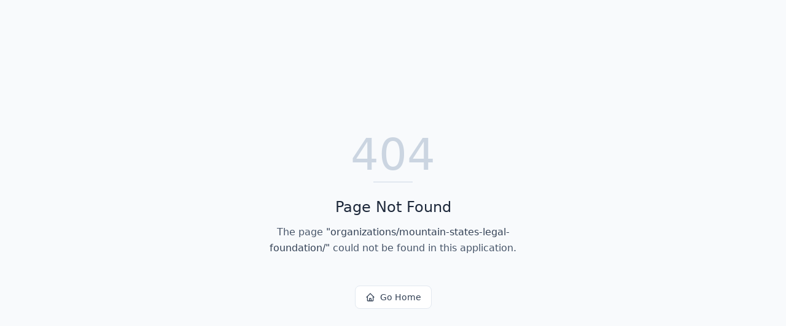

--- FILE ---
content_type: text/html; charset=utf-8
request_url: https://solomonsporch.org/organizations/mountain-states-legal-foundation/
body_size: 198
content:
<!DOCTYPE html>
<html lang="en">
 <head>
  <meta charset="utf-8"/>
  <link href="https://qtrypzzcjebvfcihiynt.supabase.co/storage/v1/object/public/base44-prod/public/6910ee98a9e6750b808e951e/ca4bf2afa_logo.png" rel="icon" type="image/svg+xml"/>
  <meta content="width=device-width, initial-scale=1.0" name="viewport"/>
  <title>
   Solomon's Porch
  </title>
  <script crossorigin="" src="/assets/index-YZ4IEcjl.js" type="module">
  </script>
  <link crossorigin="" href="/assets/index-DgzCAAqx.css" rel="stylesheet"/>
 </head>
 <body>
  <div id="root">
  </div>
 </body>
</html>


--- FILE ---
content_type: application/javascript
request_url: https://solomonsporch.org/assets/index-YZ4IEcjl.js
body_size: 195877
content:
var By=e=>{throw TypeError(e)};var Pf=(e,t,n)=>t.has(e)||By("Cannot "+n);var L=(e,t,n)=>(Pf(e,t,"read from private field"),n?n.call(e):t.get(e)),je=(e,t,n)=>t.has(e)?By("Cannot add the same private member more than once"):t instanceof WeakSet?t.add(e):t.set(e,n),ue=(e,t,n,s)=>(Pf(e,t,"write to private field"),s?s.call(e,n):t.set(e,n),n),De=(e,t,n)=>(Pf(e,t,"access private method"),n);var Rc=(e,t,n,s)=>({set _(a){ue(e,t,a,n)},get _(){return L(e,t,s)}});function $S(e,t){for(var n=0;n<t.length;n++){const s=t[n];if(typeof s!="string"&&!Array.isArray(s)){for(const a in s)if(a!=="default"&&!(a in e)){const c=Object.getOwnPropertyDescriptor(s,a);c&&Object.defineProperty(e,a,c.get?c:{enumerable:!0,get:()=>s[a]})}}}return Object.freeze(Object.defineProperty(e,Symbol.toStringTag,{value:"Module"}))}(function(){const t=document.createElement("link").relList;if(t&&t.supports&&t.supports("modulepreload"))return;for(const a of document.querySelectorAll('link[rel="modulepreload"]'))s(a);new MutationObserver(a=>{for(const c of a)if(c.type==="childList")for(const u of c.addedNodes)u.tagName==="LINK"&&u.rel==="modulepreload"&&s(u)}).observe(document,{childList:!0,subtree:!0});function n(a){const c={};return a.integrity&&(c.integrity=a.integrity),a.referrerPolicy&&(c.referrerPolicy=a.referrerPolicy),a.crossOrigin==="use-credentials"?c.credentials="include":a.crossOrigin==="anonymous"?c.credentials="omit":c.credentials="same-origin",c}function s(a){if(a.ep)return;a.ep=!0;const c=n(a);fetch(a.href,c)}})();function sp(e){return e&&e.__esModule&&Object.prototype.hasOwnProperty.call(e,"default")?e.default:e}var Of={exports:{}},Ia={},Tf={exports:{}},ze={};/**
 * @license React
 * react.production.min.js
 *
 * Copyright (c) Facebook, Inc. and its affiliates.
 *
 * This source code is licensed under the MIT license found in the
 * LICENSE file in the root directory of this source tree.
 */var Vy;function BS(){if(Vy)return ze;Vy=1;var e=Symbol.for("react.element"),t=Symbol.for("react.portal"),n=Symbol.for("react.fragment"),s=Symbol.for("react.strict_mode"),a=Symbol.for("react.profiler"),c=Symbol.for("react.provider"),u=Symbol.for("react.context"),f=Symbol.for("react.forward_ref"),h=Symbol.for("react.suspense"),m=Symbol.for("react.memo"),g=Symbol.for("react.lazy"),v=Symbol.iterator;function N(I){return I===null||typeof I!="object"?null:(I=v&&I[v]||I["@@iterator"],typeof I=="function"?I:null)}var S={isMounted:function(){return!1},enqueueForceUpdate:function(){},enqueueReplaceState:function(){},enqueueSetState:function(){}},b=Object.assign,w={};function j(I,J,le){this.props=I,this.context=J,this.refs=w,this.updater=le||S}j.prototype.isReactComponent={},j.prototype.setState=function(I,J){if(typeof I!="object"&&typeof I!="function"&&I!=null)throw Error("setState(...): takes an object of state variables to update or a function which returns an object of state variables.");this.updater.enqueueSetState(this,I,J,"setState")},j.prototype.forceUpdate=function(I){this.updater.enqueueForceUpdate(this,I,"forceUpdate")};function k(){}k.prototype=j.prototype;function R(I,J,le){this.props=I,this.context=J,this.refs=w,this.updater=le||S}var _=R.prototype=new k;_.constructor=R,b(_,j.prototype),_.isPureReactComponent=!0;var C=Array.isArray,T=Object.prototype.hasOwnProperty,G={current:null},K={key:!0,ref:!0,__self:!0,__source:!0};function M(I,J,le){var ce,Ce={},Pe=null,ie=null;if(J!=null)for(ce in J.ref!==void 0&&(ie=J.ref),J.key!==void 0&&(Pe=""+J.key),J)T.call(J,ce)&&!K.hasOwnProperty(ce)&&(Ce[ce]=J[ce]);var xe=arguments.length-2;if(xe===1)Ce.children=le;else if(1<xe){for(var ke=Array(xe),_e=0;_e<xe;_e++)ke[_e]=arguments[_e+2];Ce.children=ke}if(I&&I.defaultProps)for(ce in xe=I.defaultProps,xe)Ce[ce]===void 0&&(Ce[ce]=xe[ce]);return{$$typeof:e,type:I,key:Pe,ref:ie,props:Ce,_owner:G.current}}function D(I,J){return{$$typeof:e,type:I.type,key:J,ref:I.ref,props:I.props,_owner:I._owner}}function P(I){return typeof I=="object"&&I!==null&&I.$$typeof===e}function B(I){var J={"=":"=0",":":"=2"};return"$"+I.replace(/[=:]/g,function(le){return J[le]})}var z=/\/+/g;function U(I,J){return typeof I=="object"&&I!==null&&I.key!=null?B(""+I.key):J.toString(36)}function V(I,J,le,ce,Ce){var Pe=typeof I;(Pe==="undefined"||Pe==="boolean")&&(I=null);var ie=!1;if(I===null)ie=!0;else switch(Pe){case"string":case"number":ie=!0;break;case"object":switch(I.$$typeof){case e:case t:ie=!0}}if(ie)return ie=I,Ce=Ce(ie),I=ce===""?"."+U(ie,0):ce,C(Ce)?(le="",I!=null&&(le=I.replace(z,"$&/")+"/"),V(Ce,J,le,"",function(_e){return _e})):Ce!=null&&(P(Ce)&&(Ce=D(Ce,le+(!Ce.key||ie&&ie.key===Ce.key?"":(""+Ce.key).replace(z,"$&/")+"/")+I)),J.push(Ce)),1;if(ie=0,ce=ce===""?".":ce+":",C(I))for(var xe=0;xe<I.length;xe++){Pe=I[xe];var ke=ce+U(Pe,xe);ie+=V(Pe,J,le,ke,Ce)}else if(ke=N(I),typeof ke=="function")for(I=ke.call(I),xe=0;!(Pe=I.next()).done;)Pe=Pe.value,ke=ce+U(Pe,xe++),ie+=V(Pe,J,le,ke,Ce);else if(Pe==="object")throw J=String(I),Error("Objects are not valid as a React child (found: "+(J==="[object Object]"?"object with keys {"+Object.keys(I).join(", ")+"}":J)+"). If you meant to render a collection of children, use an array instead.");return ie}function X(I,J,le){if(I==null)return I;var ce=[],Ce=0;return V(I,ce,"","",function(Pe){return J.call(le,Pe,Ce++)}),ce}function W(I){if(I._status===-1){var J=I._result;J=J(),J.then(function(le){(I._status===0||I._status===-1)&&(I._status=1,I._result=le)},function(le){(I._status===0||I._status===-1)&&(I._status=2,I._result=le)}),I._status===-1&&(I._status=0,I._result=J)}if(I._status===1)return I._result.default;throw I._result}var Z={current:null},A={transition:null},ee={ReactCurrentDispatcher:Z,ReactCurrentBatchConfig:A,ReactCurrentOwner:G};function te(){throw Error("act(...) is not supported in production builds of React.")}return ze.Children={map:X,forEach:function(I,J,le){X(I,function(){J.apply(this,arguments)},le)},count:function(I){var J=0;return X(I,function(){J++}),J},toArray:function(I){return X(I,function(J){return J})||[]},only:function(I){if(!P(I))throw Error("React.Children.only expected to receive a single React element child.");return I}},ze.Component=j,ze.Fragment=n,ze.Profiler=a,ze.PureComponent=R,ze.StrictMode=s,ze.Suspense=h,ze.__SECRET_INTERNALS_DO_NOT_USE_OR_YOU_WILL_BE_FIRED=ee,ze.act=te,ze.cloneElement=function(I,J,le){if(I==null)throw Error("React.cloneElement(...): The argument must be a React element, but you passed "+I+".");var ce=b({},I.props),Ce=I.key,Pe=I.ref,ie=I._owner;if(J!=null){if(J.ref!==void 0&&(Pe=J.ref,ie=G.current),J.key!==void 0&&(Ce=""+J.key),I.type&&I.type.defaultProps)var xe=I.type.defaultProps;for(ke in J)T.call(J,ke)&&!K.hasOwnProperty(ke)&&(ce[ke]=J[ke]===void 0&&xe!==void 0?xe[ke]:J[ke])}var ke=arguments.length-2;if(ke===1)ce.children=le;else if(1<ke){xe=Array(ke);for(var _e=0;_e<ke;_e++)xe[_e]=arguments[_e+2];ce.children=xe}return{$$typeof:e,type:I.type,key:Ce,ref:Pe,props:ce,_owner:ie}},ze.createContext=function(I){return I={$$typeof:u,_currentValue:I,_currentValue2:I,_threadCount:0,Provider:null,Consumer:null,_defaultValue:null,_globalName:null},I.Provider={$$typeof:c,_context:I},I.Consumer=I},ze.createElement=M,ze.createFactory=function(I){var J=M.bind(null,I);return J.type=I,J},ze.createRef=function(){return{current:null}},ze.forwardRef=function(I){return{$$typeof:f,render:I}},ze.isValidElement=P,ze.lazy=function(I){return{$$typeof:g,_payload:{_status:-1,_result:I},_init:W}},ze.memo=function(I,J){return{$$typeof:m,type:I,compare:J===void 0?null:J}},ze.startTransition=function(I){var J=A.transition;A.transition={};try{I()}finally{A.transition=J}},ze.unstable_act=te,ze.useCallback=function(I,J){return Z.current.useCallback(I,J)},ze.useContext=function(I){return Z.current.useContext(I)},ze.useDebugValue=function(){},ze.useDeferredValue=function(I){return Z.current.useDeferredValue(I)},ze.useEffect=function(I,J){return Z.current.useEffect(I,J)},ze.useId=function(){return Z.current.useId()},ze.useImperativeHandle=function(I,J,le){return Z.current.useImperativeHandle(I,J,le)},ze.useInsertionEffect=function(I,J){return Z.current.useInsertionEffect(I,J)},ze.useLayoutEffect=function(I,J){return Z.current.useLayoutEffect(I,J)},ze.useMemo=function(I,J){return Z.current.useMemo(I,J)},ze.useReducer=function(I,J,le){return Z.current.useReducer(I,J,le)},ze.useRef=function(I){return Z.current.useRef(I)},ze.useState=function(I){return Z.current.useState(I)},ze.useSyncExternalStore=function(I,J,le){return Z.current.useSyncExternalStore(I,J,le)},ze.useTransition=function(){return Z.current.useTransition()},ze.version="18.3.1",ze}var qy;function ip(){return qy||(qy=1,Tf.exports=BS()),Tf.exports}/**
 * @license React
 * react-jsx-runtime.production.min.js
 *
 * Copyright (c) Facebook, Inc. and its affiliates.
 *
 * This source code is licensed under the MIT license found in the
 * LICENSE file in the root directory of this source tree.
 */var Wy;function VS(){if(Wy)return Ia;Wy=1;var e=ip(),t=Symbol.for("react.element"),n=Symbol.for("react.fragment"),s=Object.prototype.hasOwnProperty,a=e.__SECRET_INTERNALS_DO_NOT_USE_OR_YOU_WILL_BE_FIRED.ReactCurrentOwner,c={key:!0,ref:!0,__self:!0,__source:!0};function u(f,h,m){var g,v={},N=null,S=null;m!==void 0&&(N=""+m),h.key!==void 0&&(N=""+h.key),h.ref!==void 0&&(S=h.ref);for(g in h)s.call(h,g)&&!c.hasOwnProperty(g)&&(v[g]=h[g]);if(f&&f.defaultProps)for(g in h=f.defaultProps,h)v[g]===void 0&&(v[g]=h[g]);return{$$typeof:t,type:f,key:N,ref:S,props:v,_owner:a.current}}return Ia.Fragment=n,Ia.jsx=u,Ia.jsxs=u,Ia}var Hy;function qS(){return Hy||(Hy=1,Of.exports=VS()),Of.exports}var o=qS(),y=ip();const ds=sp(y),op=$S({__proto__:null,default:ds},[y]);var Pc={},Af={exports:{}},Gt={},Lf={exports:{}},Mf={};/**
 * @license React
 * scheduler.production.min.js
 *
 * Copyright (c) Facebook, Inc. and its affiliates.
 *
 * This source code is licensed under the MIT license found in the
 * LICENSE file in the root directory of this source tree.
 */var Ky;function WS(){return Ky||(Ky=1,(function(e){function t(A,ee){var te=A.length;A.push(ee);e:for(;0<te;){var I=te-1>>>1,J=A[I];if(0<a(J,ee))A[I]=ee,A[te]=J,te=I;else break e}}function n(A){return A.length===0?null:A[0]}function s(A){if(A.length===0)return null;var ee=A[0],te=A.pop();if(te!==ee){A[0]=te;e:for(var I=0,J=A.length,le=J>>>1;I<le;){var ce=2*(I+1)-1,Ce=A[ce],Pe=ce+1,ie=A[Pe];if(0>a(Ce,te))Pe<J&&0>a(ie,Ce)?(A[I]=ie,A[Pe]=te,I=Pe):(A[I]=Ce,A[ce]=te,I=ce);else if(Pe<J&&0>a(ie,te))A[I]=ie,A[Pe]=te,I=Pe;else break e}}return ee}function a(A,ee){var te=A.sortIndex-ee.sortIndex;return te!==0?te:A.id-ee.id}if(typeof performance=="object"&&typeof performance.now=="function"){var c=performance;e.unstable_now=function(){return c.now()}}else{var u=Date,f=u.now();e.unstable_now=function(){return u.now()-f}}var h=[],m=[],g=1,v=null,N=3,S=!1,b=!1,w=!1,j=typeof setTimeout=="function"?setTimeout:null,k=typeof clearTimeout=="function"?clearTimeout:null,R=typeof setImmediate<"u"?setImmediate:null;typeof navigator<"u"&&navigator.scheduling!==void 0&&navigator.scheduling.isInputPending!==void 0&&navigator.scheduling.isInputPending.bind(navigator.scheduling);function _(A){for(var ee=n(m);ee!==null;){if(ee.callback===null)s(m);else if(ee.startTime<=A)s(m),ee.sortIndex=ee.expirationTime,t(h,ee);else break;ee=n(m)}}function C(A){if(w=!1,_(A),!b)if(n(h)!==null)b=!0,W(T);else{var ee=n(m);ee!==null&&Z(C,ee.startTime-A)}}function T(A,ee){b=!1,w&&(w=!1,k(M),M=-1),S=!0;var te=N;try{for(_(ee),v=n(h);v!==null&&(!(v.expirationTime>ee)||A&&!B());){var I=v.callback;if(typeof I=="function"){v.callback=null,N=v.priorityLevel;var J=I(v.expirationTime<=ee);ee=e.unstable_now(),typeof J=="function"?v.callback=J:v===n(h)&&s(h),_(ee)}else s(h);v=n(h)}if(v!==null)var le=!0;else{var ce=n(m);ce!==null&&Z(C,ce.startTime-ee),le=!1}return le}finally{v=null,N=te,S=!1}}var G=!1,K=null,M=-1,D=5,P=-1;function B(){return!(e.unstable_now()-P<D)}function z(){if(K!==null){var A=e.unstable_now();P=A;var ee=!0;try{ee=K(!0,A)}finally{ee?U():(G=!1,K=null)}}else G=!1}var U;if(typeof R=="function")U=function(){R(z)};else if(typeof MessageChannel<"u"){var V=new MessageChannel,X=V.port2;V.port1.onmessage=z,U=function(){X.postMessage(null)}}else U=function(){j(z,0)};function W(A){K=A,G||(G=!0,U())}function Z(A,ee){M=j(function(){A(e.unstable_now())},ee)}e.unstable_IdlePriority=5,e.unstable_ImmediatePriority=1,e.unstable_LowPriority=4,e.unstable_NormalPriority=3,e.unstable_Profiling=null,e.unstable_UserBlockingPriority=2,e.unstable_cancelCallback=function(A){A.callback=null},e.unstable_continueExecution=function(){b||S||(b=!0,W(T))},e.unstable_forceFrameRate=function(A){0>A||125<A?console.error("forceFrameRate takes a positive int between 0 and 125, forcing frame rates higher than 125 fps is not supported"):D=0<A?Math.floor(1e3/A):5},e.unstable_getCurrentPriorityLevel=function(){return N},e.unstable_getFirstCallbackNode=function(){return n(h)},e.unstable_next=function(A){switch(N){case 1:case 2:case 3:var ee=3;break;default:ee=N}var te=N;N=ee;try{return A()}finally{N=te}},e.unstable_pauseExecution=function(){},e.unstable_requestPaint=function(){},e.unstable_runWithPriority=function(A,ee){switch(A){case 1:case 2:case 3:case 4:case 5:break;default:A=3}var te=N;N=A;try{return ee()}finally{N=te}},e.unstable_scheduleCallback=function(A,ee,te){var I=e.unstable_now();switch(typeof te=="object"&&te!==null?(te=te.delay,te=typeof te=="number"&&0<te?I+te:I):te=I,A){case 1:var J=-1;break;case 2:J=250;break;case 5:J=1073741823;break;case 4:J=1e4;break;default:J=5e3}return J=te+J,A={id:g++,callback:ee,priorityLevel:A,startTime:te,expirationTime:J,sortIndex:-1},te>I?(A.sortIndex=te,t(m,A),n(h)===null&&A===n(m)&&(w?(k(M),M=-1):w=!0,Z(C,te-I))):(A.sortIndex=J,t(h,A),b||S||(b=!0,W(T))),A},e.unstable_shouldYield=B,e.unstable_wrapCallback=function(A){var ee=N;return function(){var te=N;N=ee;try{return A.apply(this,arguments)}finally{N=te}}}})(Mf)),Mf}var Qy;function HS(){return Qy||(Qy=1,Lf.exports=WS()),Lf.exports}/**
 * @license React
 * react-dom.production.min.js
 *
 * Copyright (c) Facebook, Inc. and its affiliates.
 *
 * This source code is licensed under the MIT license found in the
 * LICENSE file in the root directory of this source tree.
 */var Yy;function KS(){if(Yy)return Gt;Yy=1;var e=ip(),t=HS();function n(r){for(var i="https://reactjs.org/docs/error-decoder.html?invariant="+r,l=1;l<arguments.length;l++)i+="&args[]="+encodeURIComponent(arguments[l]);return"Minified React error #"+r+"; visit "+i+" for the full message or use the non-minified dev environment for full errors and additional helpful warnings."}var s=new Set,a={};function c(r,i){u(r,i),u(r+"Capture",i)}function u(r,i){for(a[r]=i,r=0;r<i.length;r++)s.add(i[r])}var f=!(typeof window>"u"||typeof window.document>"u"||typeof window.document.createElement>"u"),h=Object.prototype.hasOwnProperty,m=/^[:A-Z_a-z\u00C0-\u00D6\u00D8-\u00F6\u00F8-\u02FF\u0370-\u037D\u037F-\u1FFF\u200C-\u200D\u2070-\u218F\u2C00-\u2FEF\u3001-\uD7FF\uF900-\uFDCF\uFDF0-\uFFFD][:A-Z_a-z\u00C0-\u00D6\u00D8-\u00F6\u00F8-\u02FF\u0370-\u037D\u037F-\u1FFF\u200C-\u200D\u2070-\u218F\u2C00-\u2FEF\u3001-\uD7FF\uF900-\uFDCF\uFDF0-\uFFFD\-.0-9\u00B7\u0300-\u036F\u203F-\u2040]*$/,g={},v={};function N(r){return h.call(v,r)?!0:h.call(g,r)?!1:m.test(r)?v[r]=!0:(g[r]=!0,!1)}function S(r,i,l,d){if(l!==null&&l.type===0)return!1;switch(typeof i){case"function":case"symbol":return!0;case"boolean":return d?!1:l!==null?!l.acceptsBooleans:(r=r.toLowerCase().slice(0,5),r!=="data-"&&r!=="aria-");default:return!1}}function b(r,i,l,d){if(i===null||typeof i>"u"||S(r,i,l,d))return!0;if(d)return!1;if(l!==null)switch(l.type){case 3:return!i;case 4:return i===!1;case 5:return isNaN(i);case 6:return isNaN(i)||1>i}return!1}function w(r,i,l,d,p,x,E){this.acceptsBooleans=i===2||i===3||i===4,this.attributeName=d,this.attributeNamespace=p,this.mustUseProperty=l,this.propertyName=r,this.type=i,this.sanitizeURL=x,this.removeEmptyString=E}var j={};"children dangerouslySetInnerHTML defaultValue defaultChecked innerHTML suppressContentEditableWarning suppressHydrationWarning style".split(" ").forEach(function(r){j[r]=new w(r,0,!1,r,null,!1,!1)}),[["acceptCharset","accept-charset"],["className","class"],["htmlFor","for"],["httpEquiv","http-equiv"]].forEach(function(r){var i=r[0];j[i]=new w(i,1,!1,r[1],null,!1,!1)}),["contentEditable","draggable","spellCheck","value"].forEach(function(r){j[r]=new w(r,2,!1,r.toLowerCase(),null,!1,!1)}),["autoReverse","externalResourcesRequired","focusable","preserveAlpha"].forEach(function(r){j[r]=new w(r,2,!1,r,null,!1,!1)}),"allowFullScreen async autoFocus autoPlay controls default defer disabled disablePictureInPicture disableRemotePlayback formNoValidate hidden loop noModule noValidate open playsInline readOnly required reversed scoped seamless itemScope".split(" ").forEach(function(r){j[r]=new w(r,3,!1,r.toLowerCase(),null,!1,!1)}),["checked","multiple","muted","selected"].forEach(function(r){j[r]=new w(r,3,!0,r,null,!1,!1)}),["capture","download"].forEach(function(r){j[r]=new w(r,4,!1,r,null,!1,!1)}),["cols","rows","size","span"].forEach(function(r){j[r]=new w(r,6,!1,r,null,!1,!1)}),["rowSpan","start"].forEach(function(r){j[r]=new w(r,5,!1,r.toLowerCase(),null,!1,!1)});var k=/[\-:]([a-z])/g;function R(r){return r[1].toUpperCase()}"accent-height alignment-baseline arabic-form baseline-shift cap-height clip-path clip-rule color-interpolation color-interpolation-filters color-profile color-rendering dominant-baseline enable-background fill-opacity fill-rule flood-color flood-opacity font-family font-size font-size-adjust font-stretch font-style font-variant font-weight glyph-name glyph-orientation-horizontal glyph-orientation-vertical horiz-adv-x horiz-origin-x image-rendering letter-spacing lighting-color marker-end marker-mid marker-start overline-position overline-thickness paint-order panose-1 pointer-events rendering-intent shape-rendering stop-color stop-opacity strikethrough-position strikethrough-thickness stroke-dasharray stroke-dashoffset stroke-linecap stroke-linejoin stroke-miterlimit stroke-opacity stroke-width text-anchor text-decoration text-rendering underline-position underline-thickness unicode-bidi unicode-range units-per-em v-alphabetic v-hanging v-ideographic v-mathematical vector-effect vert-adv-y vert-origin-x vert-origin-y word-spacing writing-mode xmlns:xlink x-height".split(" ").forEach(function(r){var i=r.replace(k,R);j[i]=new w(i,1,!1,r,null,!1,!1)}),"xlink:actuate xlink:arcrole xlink:role xlink:show xlink:title xlink:type".split(" ").forEach(function(r){var i=r.replace(k,R);j[i]=new w(i,1,!1,r,"http://www.w3.org/1999/xlink",!1,!1)}),["xml:base","xml:lang","xml:space"].forEach(function(r){var i=r.replace(k,R);j[i]=new w(i,1,!1,r,"http://www.w3.org/XML/1998/namespace",!1,!1)}),["tabIndex","crossOrigin"].forEach(function(r){j[r]=new w(r,1,!1,r.toLowerCase(),null,!1,!1)}),j.xlinkHref=new w("xlinkHref",1,!1,"xlink:href","http://www.w3.org/1999/xlink",!0,!1),["src","href","action","formAction"].forEach(function(r){j[r]=new w(r,1,!1,r.toLowerCase(),null,!0,!0)});function _(r,i,l,d){var p=j.hasOwnProperty(i)?j[i]:null;(p!==null?p.type!==0:d||!(2<i.length)||i[0]!=="o"&&i[0]!=="O"||i[1]!=="n"&&i[1]!=="N")&&(b(i,l,p,d)&&(l=null),d||p===null?N(i)&&(l===null?r.removeAttribute(i):r.setAttribute(i,""+l)):p.mustUseProperty?r[p.propertyName]=l===null?p.type===3?!1:"":l:(i=p.attributeName,d=p.attributeNamespace,l===null?r.removeAttribute(i):(p=p.type,l=p===3||p===4&&l===!0?"":""+l,d?r.setAttributeNS(d,i,l):r.setAttribute(i,l))))}var C=e.__SECRET_INTERNALS_DO_NOT_USE_OR_YOU_WILL_BE_FIRED,T=Symbol.for("react.element"),G=Symbol.for("react.portal"),K=Symbol.for("react.fragment"),M=Symbol.for("react.strict_mode"),D=Symbol.for("react.profiler"),P=Symbol.for("react.provider"),B=Symbol.for("react.context"),z=Symbol.for("react.forward_ref"),U=Symbol.for("react.suspense"),V=Symbol.for("react.suspense_list"),X=Symbol.for("react.memo"),W=Symbol.for("react.lazy"),Z=Symbol.for("react.offscreen"),A=Symbol.iterator;function ee(r){return r===null||typeof r!="object"?null:(r=A&&r[A]||r["@@iterator"],typeof r=="function"?r:null)}var te=Object.assign,I;function J(r){if(I===void 0)try{throw Error()}catch(l){var i=l.stack.trim().match(/\n( *(at )?)/);I=i&&i[1]||""}return`
`+I+r}var le=!1;function ce(r,i){if(!r||le)return"";le=!0;var l=Error.prepareStackTrace;Error.prepareStackTrace=void 0;try{if(i)if(i=function(){throw Error()},Object.defineProperty(i.prototype,"props",{set:function(){throw Error()}}),typeof Reflect=="object"&&Reflect.construct){try{Reflect.construct(i,[])}catch(Q){var d=Q}Reflect.construct(r,[],i)}else{try{i.call()}catch(Q){d=Q}r.call(i.prototype)}else{try{throw Error()}catch(Q){d=Q}r()}}catch(Q){if(Q&&d&&typeof Q.stack=="string"){for(var p=Q.stack.split(`
`),x=d.stack.split(`
`),E=p.length-1,O=x.length-1;1<=E&&0<=O&&p[E]!==x[O];)O--;for(;1<=E&&0<=O;E--,O--)if(p[E]!==x[O]){if(E!==1||O!==1)do if(E--,O--,0>O||p[E]!==x[O]){var F=`
`+p[E].replace(" at new "," at ");return r.displayName&&F.includes("<anonymous>")&&(F=F.replace("<anonymous>",r.displayName)),F}while(1<=E&&0<=O);break}}}finally{le=!1,Error.prepareStackTrace=l}return(r=r?r.displayName||r.name:"")?J(r):""}function Ce(r){switch(r.tag){case 5:return J(r.type);case 16:return J("Lazy");case 13:return J("Suspense");case 19:return J("SuspenseList");case 0:case 2:case 15:return r=ce(r.type,!1),r;case 11:return r=ce(r.type.render,!1),r;case 1:return r=ce(r.type,!0),r;default:return""}}function Pe(r){if(r==null)return null;if(typeof r=="function")return r.displayName||r.name||null;if(typeof r=="string")return r;switch(r){case K:return"Fragment";case G:return"Portal";case D:return"Profiler";case M:return"StrictMode";case U:return"Suspense";case V:return"SuspenseList"}if(typeof r=="object")switch(r.$$typeof){case B:return(r.displayName||"Context")+".Consumer";case P:return(r._context.displayName||"Context")+".Provider";case z:var i=r.render;return r=r.displayName,r||(r=i.displayName||i.name||"",r=r!==""?"ForwardRef("+r+")":"ForwardRef"),r;case X:return i=r.displayName||null,i!==null?i:Pe(r.type)||"Memo";case W:i=r._payload,r=r._init;try{return Pe(r(i))}catch{}}return null}function ie(r){var i=r.type;switch(r.tag){case 24:return"Cache";case 9:return(i.displayName||"Context")+".Consumer";case 10:return(i._context.displayName||"Context")+".Provider";case 18:return"DehydratedFragment";case 11:return r=i.render,r=r.displayName||r.name||"",i.displayName||(r!==""?"ForwardRef("+r+")":"ForwardRef");case 7:return"Fragment";case 5:return i;case 4:return"Portal";case 3:return"Root";case 6:return"Text";case 16:return Pe(i);case 8:return i===M?"StrictMode":"Mode";case 22:return"Offscreen";case 12:return"Profiler";case 21:return"Scope";case 13:return"Suspense";case 19:return"SuspenseList";case 25:return"TracingMarker";case 1:case 0:case 17:case 2:case 14:case 15:if(typeof i=="function")return i.displayName||i.name||null;if(typeof i=="string")return i}return null}function xe(r){switch(typeof r){case"boolean":case"number":case"string":case"undefined":return r;case"object":return r;default:return""}}function ke(r){var i=r.type;return(r=r.nodeName)&&r.toLowerCase()==="input"&&(i==="checkbox"||i==="radio")}function _e(r){var i=ke(r)?"checked":"value",l=Object.getOwnPropertyDescriptor(r.constructor.prototype,i),d=""+r[i];if(!r.hasOwnProperty(i)&&typeof l<"u"&&typeof l.get=="function"&&typeof l.set=="function"){var p=l.get,x=l.set;return Object.defineProperty(r,i,{configurable:!0,get:function(){return p.call(this)},set:function(E){d=""+E,x.call(this,E)}}),Object.defineProperty(r,i,{enumerable:l.enumerable}),{getValue:function(){return d},setValue:function(E){d=""+E},stopTracking:function(){r._valueTracker=null,delete r[i]}}}}function Ie(r){r._valueTracker||(r._valueTracker=_e(r))}function Fe(r){if(!r)return!1;var i=r._valueTracker;if(!i)return!0;var l=i.getValue(),d="";return r&&(d=ke(r)?r.checked?"true":"false":r.value),r=d,r!==l?(i.setValue(r),!0):!1}function lt(r){if(r=r||(typeof document<"u"?document:void 0),typeof r>"u")return null;try{return r.activeElement||r.body}catch{return r.body}}function kt(r,i){var l=i.checked;return te({},i,{defaultChecked:void 0,defaultValue:void 0,value:void 0,checked:l??r._wrapperState.initialChecked})}function Sn(r,i){var l=i.defaultValue==null?"":i.defaultValue,d=i.checked!=null?i.checked:i.defaultChecked;l=xe(i.value!=null?i.value:l),r._wrapperState={initialChecked:d,initialValue:l,controlled:i.type==="checkbox"||i.type==="radio"?i.checked!=null:i.value!=null}}function Cn(r,i){i=i.checked,i!=null&&_(r,"checked",i,!1)}function un(r,i){Cn(r,i);var l=xe(i.value),d=i.type;if(l!=null)d==="number"?(l===0&&r.value===""||r.value!=l)&&(r.value=""+l):r.value!==""+l&&(r.value=""+l);else if(d==="submit"||d==="reset"){r.removeAttribute("value");return}i.hasOwnProperty("value")?kn(r,i.type,l):i.hasOwnProperty("defaultValue")&&kn(r,i.type,xe(i.defaultValue)),i.checked==null&&i.defaultChecked!=null&&(r.defaultChecked=!!i.defaultChecked)}function Is(r,i,l){if(i.hasOwnProperty("value")||i.hasOwnProperty("defaultValue")){var d=i.type;if(!(d!=="submit"&&d!=="reset"||i.value!==void 0&&i.value!==null))return;i=""+r._wrapperState.initialValue,l||i===r.value||(r.value=i),r.defaultValue=i}l=r.name,l!==""&&(r.name=""),r.defaultChecked=!!r._wrapperState.initialChecked,l!==""&&(r.name=l)}function kn(r,i,l){(i!=="number"||lt(r.ownerDocument)!==r)&&(l==null?r.defaultValue=""+r._wrapperState.initialValue:r.defaultValue!==""+l&&(r.defaultValue=""+l))}var Vr=Array.isArray;function wr(r,i,l,d){if(r=r.options,i){i={};for(var p=0;p<l.length;p++)i["$"+l[p]]=!0;for(l=0;l<r.length;l++)p=i.hasOwnProperty("$"+r[l].value),r[l].selected!==p&&(r[l].selected=p),p&&d&&(r[l].defaultSelected=!0)}else{for(l=""+xe(l),i=null,p=0;p<r.length;p++){if(r[p].value===l){r[p].selected=!0,d&&(r[p].defaultSelected=!0);return}i!==null||r[p].disabled||(i=r[p])}i!==null&&(i.selected=!0)}}function Ei(r,i){if(i.dangerouslySetInnerHTML!=null)throw Error(n(91));return te({},i,{value:void 0,defaultValue:void 0,children:""+r._wrapperState.initialValue})}function Qo(r,i){var l=i.value;if(l==null){if(l=i.children,i=i.defaultValue,l!=null){if(i!=null)throw Error(n(92));if(Vr(l)){if(1<l.length)throw Error(n(93));l=l[0]}i=l}i==null&&(i=""),l=i}r._wrapperState={initialValue:xe(l)}}function Yo(r,i){var l=xe(i.value),d=xe(i.defaultValue);l!=null&&(l=""+l,l!==r.value&&(r.value=l),i.defaultValue==null&&r.defaultValue!==l&&(r.defaultValue=l)),d!=null&&(r.defaultValue=""+d)}function Go(r){var i=r.textContent;i===r._wrapperState.initialValue&&i!==""&&i!==null&&(r.value=i)}function Xo(r){switch(r){case"svg":return"http://www.w3.org/2000/svg";case"math":return"http://www.w3.org/1998/Math/MathML";default:return"http://www.w3.org/1999/xhtml"}}function _i(r,i){return r==null||r==="http://www.w3.org/1999/xhtml"?Xo(i):r==="http://www.w3.org/2000/svg"&&i==="foreignObject"?"http://www.w3.org/1999/xhtml":r}var bl,nm=(function(r){return typeof MSApp<"u"&&MSApp.execUnsafeLocalFunction?function(i,l,d,p){MSApp.execUnsafeLocalFunction(function(){return r(i,l,d,p)})}:r})(function(r,i){if(r.namespaceURI!=="http://www.w3.org/2000/svg"||"innerHTML"in r)r.innerHTML=i;else{for(bl=bl||document.createElement("div"),bl.innerHTML="<svg>"+i.valueOf().toString()+"</svg>",i=bl.firstChild;r.firstChild;)r.removeChild(r.firstChild);for(;i.firstChild;)r.appendChild(i.firstChild)}});function Jo(r,i){if(i){var l=r.firstChild;if(l&&l===r.lastChild&&l.nodeType===3){l.nodeValue=i;return}}r.textContent=i}var Zo={animationIterationCount:!0,aspectRatio:!0,borderImageOutset:!0,borderImageSlice:!0,borderImageWidth:!0,boxFlex:!0,boxFlexGroup:!0,boxOrdinalGroup:!0,columnCount:!0,columns:!0,flex:!0,flexGrow:!0,flexPositive:!0,flexShrink:!0,flexNegative:!0,flexOrder:!0,gridArea:!0,gridRow:!0,gridRowEnd:!0,gridRowSpan:!0,gridRowStart:!0,gridColumn:!0,gridColumnEnd:!0,gridColumnSpan:!0,gridColumnStart:!0,fontWeight:!0,lineClamp:!0,lineHeight:!0,opacity:!0,order:!0,orphans:!0,tabSize:!0,widows:!0,zIndex:!0,zoom:!0,fillOpacity:!0,floodOpacity:!0,stopOpacity:!0,strokeDasharray:!0,strokeDashoffset:!0,strokeMiterlimit:!0,strokeOpacity:!0,strokeWidth:!0},Wj=["Webkit","ms","Moz","O"];Object.keys(Zo).forEach(function(r){Wj.forEach(function(i){i=i+r.charAt(0).toUpperCase()+r.substring(1),Zo[i]=Zo[r]})});function rm(r,i,l){return i==null||typeof i=="boolean"||i===""?"":l||typeof i!="number"||i===0||Zo.hasOwnProperty(r)&&Zo[r]?(""+i).trim():i+"px"}function sm(r,i){r=r.style;for(var l in i)if(i.hasOwnProperty(l)){var d=l.indexOf("--")===0,p=rm(l,i[l],d);l==="float"&&(l="cssFloat"),d?r.setProperty(l,p):r[l]=p}}var Hj=te({menuitem:!0},{area:!0,base:!0,br:!0,col:!0,embed:!0,hr:!0,img:!0,input:!0,keygen:!0,link:!0,meta:!0,param:!0,source:!0,track:!0,wbr:!0});function $u(r,i){if(i){if(Hj[r]&&(i.children!=null||i.dangerouslySetInnerHTML!=null))throw Error(n(137,r));if(i.dangerouslySetInnerHTML!=null){if(i.children!=null)throw Error(n(60));if(typeof i.dangerouslySetInnerHTML!="object"||!("__html"in i.dangerouslySetInnerHTML))throw Error(n(61))}if(i.style!=null&&typeof i.style!="object")throw Error(n(62))}}function Bu(r,i){if(r.indexOf("-")===-1)return typeof i.is=="string";switch(r){case"annotation-xml":case"color-profile":case"font-face":case"font-face-src":case"font-face-uri":case"font-face-format":case"font-face-name":case"missing-glyph":return!1;default:return!0}}var Vu=null;function qu(r){return r=r.target||r.srcElement||window,r.correspondingUseElement&&(r=r.correspondingUseElement),r.nodeType===3?r.parentNode:r}var Wu=null,Ri=null,Pi=null;function im(r){if(r=ba(r)){if(typeof Wu!="function")throw Error(n(280));var i=r.stateNode;i&&(i=ql(i),Wu(r.stateNode,r.type,i))}}function om(r){Ri?Pi?Pi.push(r):Pi=[r]:Ri=r}function am(){if(Ri){var r=Ri,i=Pi;if(Pi=Ri=null,im(r),i)for(r=0;r<i.length;r++)im(i[r])}}function lm(r,i){return r(i)}function cm(){}var Hu=!1;function um(r,i,l){if(Hu)return r(i,l);Hu=!0;try{return lm(r,i,l)}finally{Hu=!1,(Ri!==null||Pi!==null)&&(cm(),am())}}function ea(r,i){var l=r.stateNode;if(l===null)return null;var d=ql(l);if(d===null)return null;l=d[i];e:switch(i){case"onClick":case"onClickCapture":case"onDoubleClick":case"onDoubleClickCapture":case"onMouseDown":case"onMouseDownCapture":case"onMouseMove":case"onMouseMoveCapture":case"onMouseUp":case"onMouseUpCapture":case"onMouseEnter":(d=!d.disabled)||(r=r.type,d=!(r==="button"||r==="input"||r==="select"||r==="textarea")),r=!d;break e;default:r=!1}if(r)return null;if(l&&typeof l!="function")throw Error(n(231,i,typeof l));return l}var Ku=!1;if(f)try{var ta={};Object.defineProperty(ta,"passive",{get:function(){Ku=!0}}),window.addEventListener("test",ta,ta),window.removeEventListener("test",ta,ta)}catch{Ku=!1}function Kj(r,i,l,d,p,x,E,O,F){var Q=Array.prototype.slice.call(arguments,3);try{i.apply(l,Q)}catch(re){this.onError(re)}}var na=!1,jl=null,Nl=!1,Qu=null,Qj={onError:function(r){na=!0,jl=r}};function Yj(r,i,l,d,p,x,E,O,F){na=!1,jl=null,Kj.apply(Qj,arguments)}function Gj(r,i,l,d,p,x,E,O,F){if(Yj.apply(this,arguments),na){if(na){var Q=jl;na=!1,jl=null}else throw Error(n(198));Nl||(Nl=!0,Qu=Q)}}function Ds(r){var i=r,l=r;if(r.alternate)for(;i.return;)i=i.return;else{r=i;do i=r,(i.flags&4098)!==0&&(l=i.return),r=i.return;while(r)}return i.tag===3?l:null}function dm(r){if(r.tag===13){var i=r.memoizedState;if(i===null&&(r=r.alternate,r!==null&&(i=r.memoizedState)),i!==null)return i.dehydrated}return null}function fm(r){if(Ds(r)!==r)throw Error(n(188))}function Xj(r){var i=r.alternate;if(!i){if(i=Ds(r),i===null)throw Error(n(188));return i!==r?null:r}for(var l=r,d=i;;){var p=l.return;if(p===null)break;var x=p.alternate;if(x===null){if(d=p.return,d!==null){l=d;continue}break}if(p.child===x.child){for(x=p.child;x;){if(x===l)return fm(p),r;if(x===d)return fm(p),i;x=x.sibling}throw Error(n(188))}if(l.return!==d.return)l=p,d=x;else{for(var E=!1,O=p.child;O;){if(O===l){E=!0,l=p,d=x;break}if(O===d){E=!0,d=p,l=x;break}O=O.sibling}if(!E){for(O=x.child;O;){if(O===l){E=!0,l=x,d=p;break}if(O===d){E=!0,d=x,l=p;break}O=O.sibling}if(!E)throw Error(n(189))}}if(l.alternate!==d)throw Error(n(190))}if(l.tag!==3)throw Error(n(188));return l.stateNode.current===l?r:i}function hm(r){return r=Xj(r),r!==null?pm(r):null}function pm(r){if(r.tag===5||r.tag===6)return r;for(r=r.child;r!==null;){var i=pm(r);if(i!==null)return i;r=r.sibling}return null}var mm=t.unstable_scheduleCallback,gm=t.unstable_cancelCallback,Jj=t.unstable_shouldYield,Zj=t.unstable_requestPaint,ct=t.unstable_now,eN=t.unstable_getCurrentPriorityLevel,Yu=t.unstable_ImmediatePriority,ym=t.unstable_UserBlockingPriority,Sl=t.unstable_NormalPriority,tN=t.unstable_LowPriority,xm=t.unstable_IdlePriority,Cl=null,Jn=null;function nN(r){if(Jn&&typeof Jn.onCommitFiberRoot=="function")try{Jn.onCommitFiberRoot(Cl,r,void 0,(r.current.flags&128)===128)}catch{}}var En=Math.clz32?Math.clz32:iN,rN=Math.log,sN=Math.LN2;function iN(r){return r>>>=0,r===0?32:31-(rN(r)/sN|0)|0}var kl=64,El=4194304;function ra(r){switch(r&-r){case 1:return 1;case 2:return 2;case 4:return 4;case 8:return 8;case 16:return 16;case 32:return 32;case 64:case 128:case 256:case 512:case 1024:case 2048:case 4096:case 8192:case 16384:case 32768:case 65536:case 131072:case 262144:case 524288:case 1048576:case 2097152:return r&4194240;case 4194304:case 8388608:case 16777216:case 33554432:case 67108864:return r&130023424;case 134217728:return 134217728;case 268435456:return 268435456;case 536870912:return 536870912;case 1073741824:return 1073741824;default:return r}}function _l(r,i){var l=r.pendingLanes;if(l===0)return 0;var d=0,p=r.suspendedLanes,x=r.pingedLanes,E=l&268435455;if(E!==0){var O=E&~p;O!==0?d=ra(O):(x&=E,x!==0&&(d=ra(x)))}else E=l&~p,E!==0?d=ra(E):x!==0&&(d=ra(x));if(d===0)return 0;if(i!==0&&i!==d&&(i&p)===0&&(p=d&-d,x=i&-i,p>=x||p===16&&(x&4194240)!==0))return i;if((d&4)!==0&&(d|=l&16),i=r.entangledLanes,i!==0)for(r=r.entanglements,i&=d;0<i;)l=31-En(i),p=1<<l,d|=r[l],i&=~p;return d}function oN(r,i){switch(r){case 1:case 2:case 4:return i+250;case 8:case 16:case 32:case 64:case 128:case 256:case 512:case 1024:case 2048:case 4096:case 8192:case 16384:case 32768:case 65536:case 131072:case 262144:case 524288:case 1048576:case 2097152:return i+5e3;case 4194304:case 8388608:case 16777216:case 33554432:case 67108864:return-1;case 134217728:case 268435456:case 536870912:case 1073741824:return-1;default:return-1}}function aN(r,i){for(var l=r.suspendedLanes,d=r.pingedLanes,p=r.expirationTimes,x=r.pendingLanes;0<x;){var E=31-En(x),O=1<<E,F=p[E];F===-1?((O&l)===0||(O&d)!==0)&&(p[E]=oN(O,i)):F<=i&&(r.expiredLanes|=O),x&=~O}}function Gu(r){return r=r.pendingLanes&-1073741825,r!==0?r:r&1073741824?1073741824:0}function vm(){var r=kl;return kl<<=1,(kl&4194240)===0&&(kl=64),r}function Xu(r){for(var i=[],l=0;31>l;l++)i.push(r);return i}function sa(r,i,l){r.pendingLanes|=i,i!==536870912&&(r.suspendedLanes=0,r.pingedLanes=0),r=r.eventTimes,i=31-En(i),r[i]=l}function lN(r,i){var l=r.pendingLanes&~i;r.pendingLanes=i,r.suspendedLanes=0,r.pingedLanes=0,r.expiredLanes&=i,r.mutableReadLanes&=i,r.entangledLanes&=i,i=r.entanglements;var d=r.eventTimes;for(r=r.expirationTimes;0<l;){var p=31-En(l),x=1<<p;i[p]=0,d[p]=-1,r[p]=-1,l&=~x}}function Ju(r,i){var l=r.entangledLanes|=i;for(r=r.entanglements;l;){var d=31-En(l),p=1<<d;p&i|r[d]&i&&(r[d]|=i),l&=~p}}var Qe=0;function wm(r){return r&=-r,1<r?4<r?(r&268435455)!==0?16:536870912:4:1}var bm,Zu,jm,Nm,Sm,ed=!1,Rl=[],qr=null,Wr=null,Hr=null,ia=new Map,oa=new Map,Kr=[],cN="mousedown mouseup touchcancel touchend touchstart auxclick dblclick pointercancel pointerdown pointerup dragend dragstart drop compositionend compositionstart keydown keypress keyup input textInput copy cut paste click change contextmenu reset submit".split(" ");function Cm(r,i){switch(r){case"focusin":case"focusout":qr=null;break;case"dragenter":case"dragleave":Wr=null;break;case"mouseover":case"mouseout":Hr=null;break;case"pointerover":case"pointerout":ia.delete(i.pointerId);break;case"gotpointercapture":case"lostpointercapture":oa.delete(i.pointerId)}}function aa(r,i,l,d,p,x){return r===null||r.nativeEvent!==x?(r={blockedOn:i,domEventName:l,eventSystemFlags:d,nativeEvent:x,targetContainers:[p]},i!==null&&(i=ba(i),i!==null&&Zu(i)),r):(r.eventSystemFlags|=d,i=r.targetContainers,p!==null&&i.indexOf(p)===-1&&i.push(p),r)}function uN(r,i,l,d,p){switch(i){case"focusin":return qr=aa(qr,r,i,l,d,p),!0;case"dragenter":return Wr=aa(Wr,r,i,l,d,p),!0;case"mouseover":return Hr=aa(Hr,r,i,l,d,p),!0;case"pointerover":var x=p.pointerId;return ia.set(x,aa(ia.get(x)||null,r,i,l,d,p)),!0;case"gotpointercapture":return x=p.pointerId,oa.set(x,aa(oa.get(x)||null,r,i,l,d,p)),!0}return!1}function km(r){var i=Fs(r.target);if(i!==null){var l=Ds(i);if(l!==null){if(i=l.tag,i===13){if(i=dm(l),i!==null){r.blockedOn=i,Sm(r.priority,function(){jm(l)});return}}else if(i===3&&l.stateNode.current.memoizedState.isDehydrated){r.blockedOn=l.tag===3?l.stateNode.containerInfo:null;return}}}r.blockedOn=null}function Pl(r){if(r.blockedOn!==null)return!1;for(var i=r.targetContainers;0<i.length;){var l=nd(r.domEventName,r.eventSystemFlags,i[0],r.nativeEvent);if(l===null){l=r.nativeEvent;var d=new l.constructor(l.type,l);Vu=d,l.target.dispatchEvent(d),Vu=null}else return i=ba(l),i!==null&&Zu(i),r.blockedOn=l,!1;i.shift()}return!0}function Em(r,i,l){Pl(r)&&l.delete(i)}function dN(){ed=!1,qr!==null&&Pl(qr)&&(qr=null),Wr!==null&&Pl(Wr)&&(Wr=null),Hr!==null&&Pl(Hr)&&(Hr=null),ia.forEach(Em),oa.forEach(Em)}function la(r,i){r.blockedOn===i&&(r.blockedOn=null,ed||(ed=!0,t.unstable_scheduleCallback(t.unstable_NormalPriority,dN)))}function ca(r){function i(p){return la(p,r)}if(0<Rl.length){la(Rl[0],r);for(var l=1;l<Rl.length;l++){var d=Rl[l];d.blockedOn===r&&(d.blockedOn=null)}}for(qr!==null&&la(qr,r),Wr!==null&&la(Wr,r),Hr!==null&&la(Hr,r),ia.forEach(i),oa.forEach(i),l=0;l<Kr.length;l++)d=Kr[l],d.blockedOn===r&&(d.blockedOn=null);for(;0<Kr.length&&(l=Kr[0],l.blockedOn===null);)km(l),l.blockedOn===null&&Kr.shift()}var Oi=C.ReactCurrentBatchConfig,Ol=!0;function fN(r,i,l,d){var p=Qe,x=Oi.transition;Oi.transition=null;try{Qe=1,td(r,i,l,d)}finally{Qe=p,Oi.transition=x}}function hN(r,i,l,d){var p=Qe,x=Oi.transition;Oi.transition=null;try{Qe=4,td(r,i,l,d)}finally{Qe=p,Oi.transition=x}}function td(r,i,l,d){if(Ol){var p=nd(r,i,l,d);if(p===null)vd(r,i,d,Tl,l),Cm(r,d);else if(uN(p,r,i,l,d))d.stopPropagation();else if(Cm(r,d),i&4&&-1<cN.indexOf(r)){for(;p!==null;){var x=ba(p);if(x!==null&&bm(x),x=nd(r,i,l,d),x===null&&vd(r,i,d,Tl,l),x===p)break;p=x}p!==null&&d.stopPropagation()}else vd(r,i,d,null,l)}}var Tl=null;function nd(r,i,l,d){if(Tl=null,r=qu(d),r=Fs(r),r!==null)if(i=Ds(r),i===null)r=null;else if(l=i.tag,l===13){if(r=dm(i),r!==null)return r;r=null}else if(l===3){if(i.stateNode.current.memoizedState.isDehydrated)return i.tag===3?i.stateNode.containerInfo:null;r=null}else i!==r&&(r=null);return Tl=r,null}function _m(r){switch(r){case"cancel":case"click":case"close":case"contextmenu":case"copy":case"cut":case"auxclick":case"dblclick":case"dragend":case"dragstart":case"drop":case"focusin":case"focusout":case"input":case"invalid":case"keydown":case"keypress":case"keyup":case"mousedown":case"mouseup":case"paste":case"pause":case"play":case"pointercancel":case"pointerdown":case"pointerup":case"ratechange":case"reset":case"resize":case"seeked":case"submit":case"touchcancel":case"touchend":case"touchstart":case"volumechange":case"change":case"selectionchange":case"textInput":case"compositionstart":case"compositionend":case"compositionupdate":case"beforeblur":case"afterblur":case"beforeinput":case"blur":case"fullscreenchange":case"focus":case"hashchange":case"popstate":case"select":case"selectstart":return 1;case"drag":case"dragenter":case"dragexit":case"dragleave":case"dragover":case"mousemove":case"mouseout":case"mouseover":case"pointermove":case"pointerout":case"pointerover":case"scroll":case"toggle":case"touchmove":case"wheel":case"mouseenter":case"mouseleave":case"pointerenter":case"pointerleave":return 4;case"message":switch(eN()){case Yu:return 1;case ym:return 4;case Sl:case tN:return 16;case xm:return 536870912;default:return 16}default:return 16}}var Qr=null,rd=null,Al=null;function Rm(){if(Al)return Al;var r,i=rd,l=i.length,d,p="value"in Qr?Qr.value:Qr.textContent,x=p.length;for(r=0;r<l&&i[r]===p[r];r++);var E=l-r;for(d=1;d<=E&&i[l-d]===p[x-d];d++);return Al=p.slice(r,1<d?1-d:void 0)}function Ll(r){var i=r.keyCode;return"charCode"in r?(r=r.charCode,r===0&&i===13&&(r=13)):r=i,r===10&&(r=13),32<=r||r===13?r:0}function Ml(){return!0}function Pm(){return!1}function tn(r){function i(l,d,p,x,E){this._reactName=l,this._targetInst=p,this.type=d,this.nativeEvent=x,this.target=E,this.currentTarget=null;for(var O in r)r.hasOwnProperty(O)&&(l=r[O],this[O]=l?l(x):x[O]);return this.isDefaultPrevented=(x.defaultPrevented!=null?x.defaultPrevented:x.returnValue===!1)?Ml:Pm,this.isPropagationStopped=Pm,this}return te(i.prototype,{preventDefault:function(){this.defaultPrevented=!0;var l=this.nativeEvent;l&&(l.preventDefault?l.preventDefault():typeof l.returnValue!="unknown"&&(l.returnValue=!1),this.isDefaultPrevented=Ml)},stopPropagation:function(){var l=this.nativeEvent;l&&(l.stopPropagation?l.stopPropagation():typeof l.cancelBubble!="unknown"&&(l.cancelBubble=!0),this.isPropagationStopped=Ml)},persist:function(){},isPersistent:Ml}),i}var Ti={eventPhase:0,bubbles:0,cancelable:0,timeStamp:function(r){return r.timeStamp||Date.now()},defaultPrevented:0,isTrusted:0},sd=tn(Ti),ua=te({},Ti,{view:0,detail:0}),pN=tn(ua),id,od,da,Il=te({},ua,{screenX:0,screenY:0,clientX:0,clientY:0,pageX:0,pageY:0,ctrlKey:0,shiftKey:0,altKey:0,metaKey:0,getModifierState:ld,button:0,buttons:0,relatedTarget:function(r){return r.relatedTarget===void 0?r.fromElement===r.srcElement?r.toElement:r.fromElement:r.relatedTarget},movementX:function(r){return"movementX"in r?r.movementX:(r!==da&&(da&&r.type==="mousemove"?(id=r.screenX-da.screenX,od=r.screenY-da.screenY):od=id=0,da=r),id)},movementY:function(r){return"movementY"in r?r.movementY:od}}),Om=tn(Il),mN=te({},Il,{dataTransfer:0}),gN=tn(mN),yN=te({},ua,{relatedTarget:0}),ad=tn(yN),xN=te({},Ti,{animationName:0,elapsedTime:0,pseudoElement:0}),vN=tn(xN),wN=te({},Ti,{clipboardData:function(r){return"clipboardData"in r?r.clipboardData:window.clipboardData}}),bN=tn(wN),jN=te({},Ti,{data:0}),Tm=tn(jN),NN={Esc:"Escape",Spacebar:" ",Left:"ArrowLeft",Up:"ArrowUp",Right:"ArrowRight",Down:"ArrowDown",Del:"Delete",Win:"OS",Menu:"ContextMenu",Apps:"ContextMenu",Scroll:"ScrollLock",MozPrintableKey:"Unidentified"},SN={8:"Backspace",9:"Tab",12:"Clear",13:"Enter",16:"Shift",17:"Control",18:"Alt",19:"Pause",20:"CapsLock",27:"Escape",32:" ",33:"PageUp",34:"PageDown",35:"End",36:"Home",37:"ArrowLeft",38:"ArrowUp",39:"ArrowRight",40:"ArrowDown",45:"Insert",46:"Delete",112:"F1",113:"F2",114:"F3",115:"F4",116:"F5",117:"F6",118:"F7",119:"F8",120:"F9",121:"F10",122:"F11",123:"F12",144:"NumLock",145:"ScrollLock",224:"Meta"},CN={Alt:"altKey",Control:"ctrlKey",Meta:"metaKey",Shift:"shiftKey"};function kN(r){var i=this.nativeEvent;return i.getModifierState?i.getModifierState(r):(r=CN[r])?!!i[r]:!1}function ld(){return kN}var EN=te({},ua,{key:function(r){if(r.key){var i=NN[r.key]||r.key;if(i!=="Unidentified")return i}return r.type==="keypress"?(r=Ll(r),r===13?"Enter":String.fromCharCode(r)):r.type==="keydown"||r.type==="keyup"?SN[r.keyCode]||"Unidentified":""},code:0,location:0,ctrlKey:0,shiftKey:0,altKey:0,metaKey:0,repeat:0,locale:0,getModifierState:ld,charCode:function(r){return r.type==="keypress"?Ll(r):0},keyCode:function(r){return r.type==="keydown"||r.type==="keyup"?r.keyCode:0},which:function(r){return r.type==="keypress"?Ll(r):r.type==="keydown"||r.type==="keyup"?r.keyCode:0}}),_N=tn(EN),RN=te({},Il,{pointerId:0,width:0,height:0,pressure:0,tangentialPressure:0,tiltX:0,tiltY:0,twist:0,pointerType:0,isPrimary:0}),Am=tn(RN),PN=te({},ua,{touches:0,targetTouches:0,changedTouches:0,altKey:0,metaKey:0,ctrlKey:0,shiftKey:0,getModifierState:ld}),ON=tn(PN),TN=te({},Ti,{propertyName:0,elapsedTime:0,pseudoElement:0}),AN=tn(TN),LN=te({},Il,{deltaX:function(r){return"deltaX"in r?r.deltaX:"wheelDeltaX"in r?-r.wheelDeltaX:0},deltaY:function(r){return"deltaY"in r?r.deltaY:"wheelDeltaY"in r?-r.wheelDeltaY:"wheelDelta"in r?-r.wheelDelta:0},deltaZ:0,deltaMode:0}),MN=tn(LN),IN=[9,13,27,32],cd=f&&"CompositionEvent"in window,fa=null;f&&"documentMode"in document&&(fa=document.documentMode);var DN=f&&"TextEvent"in window&&!fa,Lm=f&&(!cd||fa&&8<fa&&11>=fa),Mm=" ",Im=!1;function Dm(r,i){switch(r){case"keyup":return IN.indexOf(i.keyCode)!==-1;case"keydown":return i.keyCode!==229;case"keypress":case"mousedown":case"focusout":return!0;default:return!1}}function Fm(r){return r=r.detail,typeof r=="object"&&"data"in r?r.data:null}var Ai=!1;function FN(r,i){switch(r){case"compositionend":return Fm(i);case"keypress":return i.which!==32?null:(Im=!0,Mm);case"textInput":return r=i.data,r===Mm&&Im?null:r;default:return null}}function UN(r,i){if(Ai)return r==="compositionend"||!cd&&Dm(r,i)?(r=Rm(),Al=rd=Qr=null,Ai=!1,r):null;switch(r){case"paste":return null;case"keypress":if(!(i.ctrlKey||i.altKey||i.metaKey)||i.ctrlKey&&i.altKey){if(i.char&&1<i.char.length)return i.char;if(i.which)return String.fromCharCode(i.which)}return null;case"compositionend":return Lm&&i.locale!=="ko"?null:i.data;default:return null}}var zN={color:!0,date:!0,datetime:!0,"datetime-local":!0,email:!0,month:!0,number:!0,password:!0,range:!0,search:!0,tel:!0,text:!0,time:!0,url:!0,week:!0};function Um(r){var i=r&&r.nodeName&&r.nodeName.toLowerCase();return i==="input"?!!zN[r.type]:i==="textarea"}function zm(r,i,l,d){om(d),i=$l(i,"onChange"),0<i.length&&(l=new sd("onChange","change",null,l,d),r.push({event:l,listeners:i}))}var ha=null,pa=null;function $N(r){sg(r,0)}function Dl(r){var i=Fi(r);if(Fe(i))return r}function BN(r,i){if(r==="change")return i}var $m=!1;if(f){var ud;if(f){var dd="oninput"in document;if(!dd){var Bm=document.createElement("div");Bm.setAttribute("oninput","return;"),dd=typeof Bm.oninput=="function"}ud=dd}else ud=!1;$m=ud&&(!document.documentMode||9<document.documentMode)}function Vm(){ha&&(ha.detachEvent("onpropertychange",qm),pa=ha=null)}function qm(r){if(r.propertyName==="value"&&Dl(pa)){var i=[];zm(i,pa,r,qu(r)),um($N,i)}}function VN(r,i,l){r==="focusin"?(Vm(),ha=i,pa=l,ha.attachEvent("onpropertychange",qm)):r==="focusout"&&Vm()}function qN(r){if(r==="selectionchange"||r==="keyup"||r==="keydown")return Dl(pa)}function WN(r,i){if(r==="click")return Dl(i)}function HN(r,i){if(r==="input"||r==="change")return Dl(i)}function KN(r,i){return r===i&&(r!==0||1/r===1/i)||r!==r&&i!==i}var _n=typeof Object.is=="function"?Object.is:KN;function ma(r,i){if(_n(r,i))return!0;if(typeof r!="object"||r===null||typeof i!="object"||i===null)return!1;var l=Object.keys(r),d=Object.keys(i);if(l.length!==d.length)return!1;for(d=0;d<l.length;d++){var p=l[d];if(!h.call(i,p)||!_n(r[p],i[p]))return!1}return!0}function Wm(r){for(;r&&r.firstChild;)r=r.firstChild;return r}function Hm(r,i){var l=Wm(r);r=0;for(var d;l;){if(l.nodeType===3){if(d=r+l.textContent.length,r<=i&&d>=i)return{node:l,offset:i-r};r=d}e:{for(;l;){if(l.nextSibling){l=l.nextSibling;break e}l=l.parentNode}l=void 0}l=Wm(l)}}function Km(r,i){return r&&i?r===i?!0:r&&r.nodeType===3?!1:i&&i.nodeType===3?Km(r,i.parentNode):"contains"in r?r.contains(i):r.compareDocumentPosition?!!(r.compareDocumentPosition(i)&16):!1:!1}function Qm(){for(var r=window,i=lt();i instanceof r.HTMLIFrameElement;){try{var l=typeof i.contentWindow.location.href=="string"}catch{l=!1}if(l)r=i.contentWindow;else break;i=lt(r.document)}return i}function fd(r){var i=r&&r.nodeName&&r.nodeName.toLowerCase();return i&&(i==="input"&&(r.type==="text"||r.type==="search"||r.type==="tel"||r.type==="url"||r.type==="password")||i==="textarea"||r.contentEditable==="true")}function QN(r){var i=Qm(),l=r.focusedElem,d=r.selectionRange;if(i!==l&&l&&l.ownerDocument&&Km(l.ownerDocument.documentElement,l)){if(d!==null&&fd(l)){if(i=d.start,r=d.end,r===void 0&&(r=i),"selectionStart"in l)l.selectionStart=i,l.selectionEnd=Math.min(r,l.value.length);else if(r=(i=l.ownerDocument||document)&&i.defaultView||window,r.getSelection){r=r.getSelection();var p=l.textContent.length,x=Math.min(d.start,p);d=d.end===void 0?x:Math.min(d.end,p),!r.extend&&x>d&&(p=d,d=x,x=p),p=Hm(l,x);var E=Hm(l,d);p&&E&&(r.rangeCount!==1||r.anchorNode!==p.node||r.anchorOffset!==p.offset||r.focusNode!==E.node||r.focusOffset!==E.offset)&&(i=i.createRange(),i.setStart(p.node,p.offset),r.removeAllRanges(),x>d?(r.addRange(i),r.extend(E.node,E.offset)):(i.setEnd(E.node,E.offset),r.addRange(i)))}}for(i=[],r=l;r=r.parentNode;)r.nodeType===1&&i.push({element:r,left:r.scrollLeft,top:r.scrollTop});for(typeof l.focus=="function"&&l.focus(),l=0;l<i.length;l++)r=i[l],r.element.scrollLeft=r.left,r.element.scrollTop=r.top}}var YN=f&&"documentMode"in document&&11>=document.documentMode,Li=null,hd=null,ga=null,pd=!1;function Ym(r,i,l){var d=l.window===l?l.document:l.nodeType===9?l:l.ownerDocument;pd||Li==null||Li!==lt(d)||(d=Li,"selectionStart"in d&&fd(d)?d={start:d.selectionStart,end:d.selectionEnd}:(d=(d.ownerDocument&&d.ownerDocument.defaultView||window).getSelection(),d={anchorNode:d.anchorNode,anchorOffset:d.anchorOffset,focusNode:d.focusNode,focusOffset:d.focusOffset}),ga&&ma(ga,d)||(ga=d,d=$l(hd,"onSelect"),0<d.length&&(i=new sd("onSelect","select",null,i,l),r.push({event:i,listeners:d}),i.target=Li)))}function Fl(r,i){var l={};return l[r.toLowerCase()]=i.toLowerCase(),l["Webkit"+r]="webkit"+i,l["Moz"+r]="moz"+i,l}var Mi={animationend:Fl("Animation","AnimationEnd"),animationiteration:Fl("Animation","AnimationIteration"),animationstart:Fl("Animation","AnimationStart"),transitionend:Fl("Transition","TransitionEnd")},md={},Gm={};f&&(Gm=document.createElement("div").style,"AnimationEvent"in window||(delete Mi.animationend.animation,delete Mi.animationiteration.animation,delete Mi.animationstart.animation),"TransitionEvent"in window||delete Mi.transitionend.transition);function Ul(r){if(md[r])return md[r];if(!Mi[r])return r;var i=Mi[r],l;for(l in i)if(i.hasOwnProperty(l)&&l in Gm)return md[r]=i[l];return r}var Xm=Ul("animationend"),Jm=Ul("animationiteration"),Zm=Ul("animationstart"),eg=Ul("transitionend"),tg=new Map,ng="abort auxClick cancel canPlay canPlayThrough click close contextMenu copy cut drag dragEnd dragEnter dragExit dragLeave dragOver dragStart drop durationChange emptied encrypted ended error gotPointerCapture input invalid keyDown keyPress keyUp load loadedData loadedMetadata loadStart lostPointerCapture mouseDown mouseMove mouseOut mouseOver mouseUp paste pause play playing pointerCancel pointerDown pointerMove pointerOut pointerOver pointerUp progress rateChange reset resize seeked seeking stalled submit suspend timeUpdate touchCancel touchEnd touchStart volumeChange scroll toggle touchMove waiting wheel".split(" ");function Yr(r,i){tg.set(r,i),c(i,[r])}for(var gd=0;gd<ng.length;gd++){var yd=ng[gd],GN=yd.toLowerCase(),XN=yd[0].toUpperCase()+yd.slice(1);Yr(GN,"on"+XN)}Yr(Xm,"onAnimationEnd"),Yr(Jm,"onAnimationIteration"),Yr(Zm,"onAnimationStart"),Yr("dblclick","onDoubleClick"),Yr("focusin","onFocus"),Yr("focusout","onBlur"),Yr(eg,"onTransitionEnd"),u("onMouseEnter",["mouseout","mouseover"]),u("onMouseLeave",["mouseout","mouseover"]),u("onPointerEnter",["pointerout","pointerover"]),u("onPointerLeave",["pointerout","pointerover"]),c("onChange","change click focusin focusout input keydown keyup selectionchange".split(" ")),c("onSelect","focusout contextmenu dragend focusin keydown keyup mousedown mouseup selectionchange".split(" ")),c("onBeforeInput",["compositionend","keypress","textInput","paste"]),c("onCompositionEnd","compositionend focusout keydown keypress keyup mousedown".split(" ")),c("onCompositionStart","compositionstart focusout keydown keypress keyup mousedown".split(" ")),c("onCompositionUpdate","compositionupdate focusout keydown keypress keyup mousedown".split(" "));var ya="abort canplay canplaythrough durationchange emptied encrypted ended error loadeddata loadedmetadata loadstart pause play playing progress ratechange resize seeked seeking stalled suspend timeupdate volumechange waiting".split(" "),JN=new Set("cancel close invalid load scroll toggle".split(" ").concat(ya));function rg(r,i,l){var d=r.type||"unknown-event";r.currentTarget=l,Gj(d,i,void 0,r),r.currentTarget=null}function sg(r,i){i=(i&4)!==0;for(var l=0;l<r.length;l++){var d=r[l],p=d.event;d=d.listeners;e:{var x=void 0;if(i)for(var E=d.length-1;0<=E;E--){var O=d[E],F=O.instance,Q=O.currentTarget;if(O=O.listener,F!==x&&p.isPropagationStopped())break e;rg(p,O,Q),x=F}else for(E=0;E<d.length;E++){if(O=d[E],F=O.instance,Q=O.currentTarget,O=O.listener,F!==x&&p.isPropagationStopped())break e;rg(p,O,Q),x=F}}}if(Nl)throw r=Qu,Nl=!1,Qu=null,r}function Xe(r,i){var l=i[Cd];l===void 0&&(l=i[Cd]=new Set);var d=r+"__bubble";l.has(d)||(ig(i,r,2,!1),l.add(d))}function xd(r,i,l){var d=0;i&&(d|=4),ig(l,r,d,i)}var zl="_reactListening"+Math.random().toString(36).slice(2);function xa(r){if(!r[zl]){r[zl]=!0,s.forEach(function(l){l!=="selectionchange"&&(JN.has(l)||xd(l,!1,r),xd(l,!0,r))});var i=r.nodeType===9?r:r.ownerDocument;i===null||i[zl]||(i[zl]=!0,xd("selectionchange",!1,i))}}function ig(r,i,l,d){switch(_m(i)){case 1:var p=fN;break;case 4:p=hN;break;default:p=td}l=p.bind(null,i,l,r),p=void 0,!Ku||i!=="touchstart"&&i!=="touchmove"&&i!=="wheel"||(p=!0),d?p!==void 0?r.addEventListener(i,l,{capture:!0,passive:p}):r.addEventListener(i,l,!0):p!==void 0?r.addEventListener(i,l,{passive:p}):r.addEventListener(i,l,!1)}function vd(r,i,l,d,p){var x=d;if((i&1)===0&&(i&2)===0&&d!==null)e:for(;;){if(d===null)return;var E=d.tag;if(E===3||E===4){var O=d.stateNode.containerInfo;if(O===p||O.nodeType===8&&O.parentNode===p)break;if(E===4)for(E=d.return;E!==null;){var F=E.tag;if((F===3||F===4)&&(F=E.stateNode.containerInfo,F===p||F.nodeType===8&&F.parentNode===p))return;E=E.return}for(;O!==null;){if(E=Fs(O),E===null)return;if(F=E.tag,F===5||F===6){d=x=E;continue e}O=O.parentNode}}d=d.return}um(function(){var Q=x,re=qu(l),se=[];e:{var ne=tg.get(r);if(ne!==void 0){var de=sd,pe=r;switch(r){case"keypress":if(Ll(l)===0)break e;case"keydown":case"keyup":de=_N;break;case"focusin":pe="focus",de=ad;break;case"focusout":pe="blur",de=ad;break;case"beforeblur":case"afterblur":de=ad;break;case"click":if(l.button===2)break e;case"auxclick":case"dblclick":case"mousedown":case"mousemove":case"mouseup":case"mouseout":case"mouseover":case"contextmenu":de=Om;break;case"drag":case"dragend":case"dragenter":case"dragexit":case"dragleave":case"dragover":case"dragstart":case"drop":de=gN;break;case"touchcancel":case"touchend":case"touchmove":case"touchstart":de=ON;break;case Xm:case Jm:case Zm:de=vN;break;case eg:de=AN;break;case"scroll":de=pN;break;case"wheel":de=MN;break;case"copy":case"cut":case"paste":de=bN;break;case"gotpointercapture":case"lostpointercapture":case"pointercancel":case"pointerdown":case"pointermove":case"pointerout":case"pointerover":case"pointerup":de=Am}var ye=(i&4)!==0,ut=!ye&&r==="scroll",q=ye?ne!==null?ne+"Capture":null:ne;ye=[];for(var $=Q,H;$!==null;){H=$;var oe=H.stateNode;if(H.tag===5&&oe!==null&&(H=oe,q!==null&&(oe=ea($,q),oe!=null&&ye.push(va($,oe,H)))),ut)break;$=$.return}0<ye.length&&(ne=new de(ne,pe,null,l,re),se.push({event:ne,listeners:ye}))}}if((i&7)===0){e:{if(ne=r==="mouseover"||r==="pointerover",de=r==="mouseout"||r==="pointerout",ne&&l!==Vu&&(pe=l.relatedTarget||l.fromElement)&&(Fs(pe)||pe[br]))break e;if((de||ne)&&(ne=re.window===re?re:(ne=re.ownerDocument)?ne.defaultView||ne.parentWindow:window,de?(pe=l.relatedTarget||l.toElement,de=Q,pe=pe?Fs(pe):null,pe!==null&&(ut=Ds(pe),pe!==ut||pe.tag!==5&&pe.tag!==6)&&(pe=null)):(de=null,pe=Q),de!==pe)){if(ye=Om,oe="onMouseLeave",q="onMouseEnter",$="mouse",(r==="pointerout"||r==="pointerover")&&(ye=Am,oe="onPointerLeave",q="onPointerEnter",$="pointer"),ut=de==null?ne:Fi(de),H=pe==null?ne:Fi(pe),ne=new ye(oe,$+"leave",de,l,re),ne.target=ut,ne.relatedTarget=H,oe=null,Fs(re)===Q&&(ye=new ye(q,$+"enter",pe,l,re),ye.target=H,ye.relatedTarget=ut,oe=ye),ut=oe,de&&pe)t:{for(ye=de,q=pe,$=0,H=ye;H;H=Ii(H))$++;for(H=0,oe=q;oe;oe=Ii(oe))H++;for(;0<$-H;)ye=Ii(ye),$--;for(;0<H-$;)q=Ii(q),H--;for(;$--;){if(ye===q||q!==null&&ye===q.alternate)break t;ye=Ii(ye),q=Ii(q)}ye=null}else ye=null;de!==null&&og(se,ne,de,ye,!1),pe!==null&&ut!==null&&og(se,ut,pe,ye,!0)}}e:{if(ne=Q?Fi(Q):window,de=ne.nodeName&&ne.nodeName.toLowerCase(),de==="select"||de==="input"&&ne.type==="file")var ve=BN;else if(Um(ne))if($m)ve=HN;else{ve=qN;var Ne=VN}else(de=ne.nodeName)&&de.toLowerCase()==="input"&&(ne.type==="checkbox"||ne.type==="radio")&&(ve=WN);if(ve&&(ve=ve(r,Q))){zm(se,ve,l,re);break e}Ne&&Ne(r,ne,Q),r==="focusout"&&(Ne=ne._wrapperState)&&Ne.controlled&&ne.type==="number"&&kn(ne,"number",ne.value)}switch(Ne=Q?Fi(Q):window,r){case"focusin":(Um(Ne)||Ne.contentEditable==="true")&&(Li=Ne,hd=Q,ga=null);break;case"focusout":ga=hd=Li=null;break;case"mousedown":pd=!0;break;case"contextmenu":case"mouseup":case"dragend":pd=!1,Ym(se,l,re);break;case"selectionchange":if(YN)break;case"keydown":case"keyup":Ym(se,l,re)}var Se;if(cd)e:{switch(r){case"compositionstart":var Re="onCompositionStart";break e;case"compositionend":Re="onCompositionEnd";break e;case"compositionupdate":Re="onCompositionUpdate";break e}Re=void 0}else Ai?Dm(r,l)&&(Re="onCompositionEnd"):r==="keydown"&&l.keyCode===229&&(Re="onCompositionStart");Re&&(Lm&&l.locale!=="ko"&&(Ai||Re!=="onCompositionStart"?Re==="onCompositionEnd"&&Ai&&(Se=Rm()):(Qr=re,rd="value"in Qr?Qr.value:Qr.textContent,Ai=!0)),Ne=$l(Q,Re),0<Ne.length&&(Re=new Tm(Re,r,null,l,re),se.push({event:Re,listeners:Ne}),Se?Re.data=Se:(Se=Fm(l),Se!==null&&(Re.data=Se)))),(Se=DN?FN(r,l):UN(r,l))&&(Q=$l(Q,"onBeforeInput"),0<Q.length&&(re=new Tm("onBeforeInput","beforeinput",null,l,re),se.push({event:re,listeners:Q}),re.data=Se))}sg(se,i)})}function va(r,i,l){return{instance:r,listener:i,currentTarget:l}}function $l(r,i){for(var l=i+"Capture",d=[];r!==null;){var p=r,x=p.stateNode;p.tag===5&&x!==null&&(p=x,x=ea(r,l),x!=null&&d.unshift(va(r,x,p)),x=ea(r,i),x!=null&&d.push(va(r,x,p))),r=r.return}return d}function Ii(r){if(r===null)return null;do r=r.return;while(r&&r.tag!==5);return r||null}function og(r,i,l,d,p){for(var x=i._reactName,E=[];l!==null&&l!==d;){var O=l,F=O.alternate,Q=O.stateNode;if(F!==null&&F===d)break;O.tag===5&&Q!==null&&(O=Q,p?(F=ea(l,x),F!=null&&E.unshift(va(l,F,O))):p||(F=ea(l,x),F!=null&&E.push(va(l,F,O)))),l=l.return}E.length!==0&&r.push({event:i,listeners:E})}var ZN=/\r\n?/g,eS=/\u0000|\uFFFD/g;function ag(r){return(typeof r=="string"?r:""+r).replace(ZN,`
`).replace(eS,"")}function Bl(r,i,l){if(i=ag(i),ag(r)!==i&&l)throw Error(n(425))}function Vl(){}var wd=null,bd=null;function jd(r,i){return r==="textarea"||r==="noscript"||typeof i.children=="string"||typeof i.children=="number"||typeof i.dangerouslySetInnerHTML=="object"&&i.dangerouslySetInnerHTML!==null&&i.dangerouslySetInnerHTML.__html!=null}var Nd=typeof setTimeout=="function"?setTimeout:void 0,tS=typeof clearTimeout=="function"?clearTimeout:void 0,lg=typeof Promise=="function"?Promise:void 0,nS=typeof queueMicrotask=="function"?queueMicrotask:typeof lg<"u"?function(r){return lg.resolve(null).then(r).catch(rS)}:Nd;function rS(r){setTimeout(function(){throw r})}function Sd(r,i){var l=i,d=0;do{var p=l.nextSibling;if(r.removeChild(l),p&&p.nodeType===8)if(l=p.data,l==="/$"){if(d===0){r.removeChild(p),ca(i);return}d--}else l!=="$"&&l!=="$?"&&l!=="$!"||d++;l=p}while(l);ca(i)}function Gr(r){for(;r!=null;r=r.nextSibling){var i=r.nodeType;if(i===1||i===3)break;if(i===8){if(i=r.data,i==="$"||i==="$!"||i==="$?")break;if(i==="/$")return null}}return r}function cg(r){r=r.previousSibling;for(var i=0;r;){if(r.nodeType===8){var l=r.data;if(l==="$"||l==="$!"||l==="$?"){if(i===0)return r;i--}else l==="/$"&&i++}r=r.previousSibling}return null}var Di=Math.random().toString(36).slice(2),Zn="__reactFiber$"+Di,wa="__reactProps$"+Di,br="__reactContainer$"+Di,Cd="__reactEvents$"+Di,sS="__reactListeners$"+Di,iS="__reactHandles$"+Di;function Fs(r){var i=r[Zn];if(i)return i;for(var l=r.parentNode;l;){if(i=l[br]||l[Zn]){if(l=i.alternate,i.child!==null||l!==null&&l.child!==null)for(r=cg(r);r!==null;){if(l=r[Zn])return l;r=cg(r)}return i}r=l,l=r.parentNode}return null}function ba(r){return r=r[Zn]||r[br],!r||r.tag!==5&&r.tag!==6&&r.tag!==13&&r.tag!==3?null:r}function Fi(r){if(r.tag===5||r.tag===6)return r.stateNode;throw Error(n(33))}function ql(r){return r[wa]||null}var kd=[],Ui=-1;function Xr(r){return{current:r}}function Je(r){0>Ui||(r.current=kd[Ui],kd[Ui]=null,Ui--)}function Ge(r,i){Ui++,kd[Ui]=r.current,r.current=i}var Jr={},Ot=Xr(Jr),Wt=Xr(!1),Us=Jr;function zi(r,i){var l=r.type.contextTypes;if(!l)return Jr;var d=r.stateNode;if(d&&d.__reactInternalMemoizedUnmaskedChildContext===i)return d.__reactInternalMemoizedMaskedChildContext;var p={},x;for(x in l)p[x]=i[x];return d&&(r=r.stateNode,r.__reactInternalMemoizedUnmaskedChildContext=i,r.__reactInternalMemoizedMaskedChildContext=p),p}function Ht(r){return r=r.childContextTypes,r!=null}function Wl(){Je(Wt),Je(Ot)}function ug(r,i,l){if(Ot.current!==Jr)throw Error(n(168));Ge(Ot,i),Ge(Wt,l)}function dg(r,i,l){var d=r.stateNode;if(i=i.childContextTypes,typeof d.getChildContext!="function")return l;d=d.getChildContext();for(var p in d)if(!(p in i))throw Error(n(108,ie(r)||"Unknown",p));return te({},l,d)}function Hl(r){return r=(r=r.stateNode)&&r.__reactInternalMemoizedMergedChildContext||Jr,Us=Ot.current,Ge(Ot,r),Ge(Wt,Wt.current),!0}function fg(r,i,l){var d=r.stateNode;if(!d)throw Error(n(169));l?(r=dg(r,i,Us),d.__reactInternalMemoizedMergedChildContext=r,Je(Wt),Je(Ot),Ge(Ot,r)):Je(Wt),Ge(Wt,l)}var jr=null,Kl=!1,Ed=!1;function hg(r){jr===null?jr=[r]:jr.push(r)}function oS(r){Kl=!0,hg(r)}function Zr(){if(!Ed&&jr!==null){Ed=!0;var r=0,i=Qe;try{var l=jr;for(Qe=1;r<l.length;r++){var d=l[r];do d=d(!0);while(d!==null)}jr=null,Kl=!1}catch(p){throw jr!==null&&(jr=jr.slice(r+1)),mm(Yu,Zr),p}finally{Qe=i,Ed=!1}}return null}var $i=[],Bi=0,Ql=null,Yl=0,dn=[],fn=0,zs=null,Nr=1,Sr="";function $s(r,i){$i[Bi++]=Yl,$i[Bi++]=Ql,Ql=r,Yl=i}function pg(r,i,l){dn[fn++]=Nr,dn[fn++]=Sr,dn[fn++]=zs,zs=r;var d=Nr;r=Sr;var p=32-En(d)-1;d&=~(1<<p),l+=1;var x=32-En(i)+p;if(30<x){var E=p-p%5;x=(d&(1<<E)-1).toString(32),d>>=E,p-=E,Nr=1<<32-En(i)+p|l<<p|d,Sr=x+r}else Nr=1<<x|l<<p|d,Sr=r}function _d(r){r.return!==null&&($s(r,1),pg(r,1,0))}function Rd(r){for(;r===Ql;)Ql=$i[--Bi],$i[Bi]=null,Yl=$i[--Bi],$i[Bi]=null;for(;r===zs;)zs=dn[--fn],dn[fn]=null,Sr=dn[--fn],dn[fn]=null,Nr=dn[--fn],dn[fn]=null}var nn=null,rn=null,tt=!1,Rn=null;function mg(r,i){var l=gn(5,null,null,0);l.elementType="DELETED",l.stateNode=i,l.return=r,i=r.deletions,i===null?(r.deletions=[l],r.flags|=16):i.push(l)}function gg(r,i){switch(r.tag){case 5:var l=r.type;return i=i.nodeType!==1||l.toLowerCase()!==i.nodeName.toLowerCase()?null:i,i!==null?(r.stateNode=i,nn=r,rn=Gr(i.firstChild),!0):!1;case 6:return i=r.pendingProps===""||i.nodeType!==3?null:i,i!==null?(r.stateNode=i,nn=r,rn=null,!0):!1;case 13:return i=i.nodeType!==8?null:i,i!==null?(l=zs!==null?{id:Nr,overflow:Sr}:null,r.memoizedState={dehydrated:i,treeContext:l,retryLane:1073741824},l=gn(18,null,null,0),l.stateNode=i,l.return=r,r.child=l,nn=r,rn=null,!0):!1;default:return!1}}function Pd(r){return(r.mode&1)!==0&&(r.flags&128)===0}function Od(r){if(tt){var i=rn;if(i){var l=i;if(!gg(r,i)){if(Pd(r))throw Error(n(418));i=Gr(l.nextSibling);var d=nn;i&&gg(r,i)?mg(d,l):(r.flags=r.flags&-4097|2,tt=!1,nn=r)}}else{if(Pd(r))throw Error(n(418));r.flags=r.flags&-4097|2,tt=!1,nn=r}}}function yg(r){for(r=r.return;r!==null&&r.tag!==5&&r.tag!==3&&r.tag!==13;)r=r.return;nn=r}function Gl(r){if(r!==nn)return!1;if(!tt)return yg(r),tt=!0,!1;var i;if((i=r.tag!==3)&&!(i=r.tag!==5)&&(i=r.type,i=i!=="head"&&i!=="body"&&!jd(r.type,r.memoizedProps)),i&&(i=rn)){if(Pd(r))throw xg(),Error(n(418));for(;i;)mg(r,i),i=Gr(i.nextSibling)}if(yg(r),r.tag===13){if(r=r.memoizedState,r=r!==null?r.dehydrated:null,!r)throw Error(n(317));e:{for(r=r.nextSibling,i=0;r;){if(r.nodeType===8){var l=r.data;if(l==="/$"){if(i===0){rn=Gr(r.nextSibling);break e}i--}else l!=="$"&&l!=="$!"&&l!=="$?"||i++}r=r.nextSibling}rn=null}}else rn=nn?Gr(r.stateNode.nextSibling):null;return!0}function xg(){for(var r=rn;r;)r=Gr(r.nextSibling)}function Vi(){rn=nn=null,tt=!1}function Td(r){Rn===null?Rn=[r]:Rn.push(r)}var aS=C.ReactCurrentBatchConfig;function ja(r,i,l){if(r=l.ref,r!==null&&typeof r!="function"&&typeof r!="object"){if(l._owner){if(l=l._owner,l){if(l.tag!==1)throw Error(n(309));var d=l.stateNode}if(!d)throw Error(n(147,r));var p=d,x=""+r;return i!==null&&i.ref!==null&&typeof i.ref=="function"&&i.ref._stringRef===x?i.ref:(i=function(E){var O=p.refs;E===null?delete O[x]:O[x]=E},i._stringRef=x,i)}if(typeof r!="string")throw Error(n(284));if(!l._owner)throw Error(n(290,r))}return r}function Xl(r,i){throw r=Object.prototype.toString.call(i),Error(n(31,r==="[object Object]"?"object with keys {"+Object.keys(i).join(", ")+"}":r))}function vg(r){var i=r._init;return i(r._payload)}function wg(r){function i(q,$){if(r){var H=q.deletions;H===null?(q.deletions=[$],q.flags|=16):H.push($)}}function l(q,$){if(!r)return null;for(;$!==null;)i(q,$),$=$.sibling;return null}function d(q,$){for(q=new Map;$!==null;)$.key!==null?q.set($.key,$):q.set($.index,$),$=$.sibling;return q}function p(q,$){return q=as(q,$),q.index=0,q.sibling=null,q}function x(q,$,H){return q.index=H,r?(H=q.alternate,H!==null?(H=H.index,H<$?(q.flags|=2,$):H):(q.flags|=2,$)):(q.flags|=1048576,$)}function E(q){return r&&q.alternate===null&&(q.flags|=2),q}function O(q,$,H,oe){return $===null||$.tag!==6?($=Sf(H,q.mode,oe),$.return=q,$):($=p($,H),$.return=q,$)}function F(q,$,H,oe){var ve=H.type;return ve===K?re(q,$,H.props.children,oe,H.key):$!==null&&($.elementType===ve||typeof ve=="object"&&ve!==null&&ve.$$typeof===W&&vg(ve)===$.type)?(oe=p($,H.props),oe.ref=ja(q,$,H),oe.return=q,oe):(oe=bc(H.type,H.key,H.props,null,q.mode,oe),oe.ref=ja(q,$,H),oe.return=q,oe)}function Q(q,$,H,oe){return $===null||$.tag!==4||$.stateNode.containerInfo!==H.containerInfo||$.stateNode.implementation!==H.implementation?($=Cf(H,q.mode,oe),$.return=q,$):($=p($,H.children||[]),$.return=q,$)}function re(q,$,H,oe,ve){return $===null||$.tag!==7?($=Ys(H,q.mode,oe,ve),$.return=q,$):($=p($,H),$.return=q,$)}function se(q,$,H){if(typeof $=="string"&&$!==""||typeof $=="number")return $=Sf(""+$,q.mode,H),$.return=q,$;if(typeof $=="object"&&$!==null){switch($.$$typeof){case T:return H=bc($.type,$.key,$.props,null,q.mode,H),H.ref=ja(q,null,$),H.return=q,H;case G:return $=Cf($,q.mode,H),$.return=q,$;case W:var oe=$._init;return se(q,oe($._payload),H)}if(Vr($)||ee($))return $=Ys($,q.mode,H,null),$.return=q,$;Xl(q,$)}return null}function ne(q,$,H,oe){var ve=$!==null?$.key:null;if(typeof H=="string"&&H!==""||typeof H=="number")return ve!==null?null:O(q,$,""+H,oe);if(typeof H=="object"&&H!==null){switch(H.$$typeof){case T:return H.key===ve?F(q,$,H,oe):null;case G:return H.key===ve?Q(q,$,H,oe):null;case W:return ve=H._init,ne(q,$,ve(H._payload),oe)}if(Vr(H)||ee(H))return ve!==null?null:re(q,$,H,oe,null);Xl(q,H)}return null}function de(q,$,H,oe,ve){if(typeof oe=="string"&&oe!==""||typeof oe=="number")return q=q.get(H)||null,O($,q,""+oe,ve);if(typeof oe=="object"&&oe!==null){switch(oe.$$typeof){case T:return q=q.get(oe.key===null?H:oe.key)||null,F($,q,oe,ve);case G:return q=q.get(oe.key===null?H:oe.key)||null,Q($,q,oe,ve);case W:var Ne=oe._init;return de(q,$,H,Ne(oe._payload),ve)}if(Vr(oe)||ee(oe))return q=q.get(H)||null,re($,q,oe,ve,null);Xl($,oe)}return null}function pe(q,$,H,oe){for(var ve=null,Ne=null,Se=$,Re=$=0,St=null;Se!==null&&Re<H.length;Re++){Se.index>Re?(St=Se,Se=null):St=Se.sibling;var We=ne(q,Se,H[Re],oe);if(We===null){Se===null&&(Se=St);break}r&&Se&&We.alternate===null&&i(q,Se),$=x(We,$,Re),Ne===null?ve=We:Ne.sibling=We,Ne=We,Se=St}if(Re===H.length)return l(q,Se),tt&&$s(q,Re),ve;if(Se===null){for(;Re<H.length;Re++)Se=se(q,H[Re],oe),Se!==null&&($=x(Se,$,Re),Ne===null?ve=Se:Ne.sibling=Se,Ne=Se);return tt&&$s(q,Re),ve}for(Se=d(q,Se);Re<H.length;Re++)St=de(Se,q,Re,H[Re],oe),St!==null&&(r&&St.alternate!==null&&Se.delete(St.key===null?Re:St.key),$=x(St,$,Re),Ne===null?ve=St:Ne.sibling=St,Ne=St);return r&&Se.forEach(function(ls){return i(q,ls)}),tt&&$s(q,Re),ve}function ye(q,$,H,oe){var ve=ee(H);if(typeof ve!="function")throw Error(n(150));if(H=ve.call(H),H==null)throw Error(n(151));for(var Ne=ve=null,Se=$,Re=$=0,St=null,We=H.next();Se!==null&&!We.done;Re++,We=H.next()){Se.index>Re?(St=Se,Se=null):St=Se.sibling;var ls=ne(q,Se,We.value,oe);if(ls===null){Se===null&&(Se=St);break}r&&Se&&ls.alternate===null&&i(q,Se),$=x(ls,$,Re),Ne===null?ve=ls:Ne.sibling=ls,Ne=ls,Se=St}if(We.done)return l(q,Se),tt&&$s(q,Re),ve;if(Se===null){for(;!We.done;Re++,We=H.next())We=se(q,We.value,oe),We!==null&&($=x(We,$,Re),Ne===null?ve=We:Ne.sibling=We,Ne=We);return tt&&$s(q,Re),ve}for(Se=d(q,Se);!We.done;Re++,We=H.next())We=de(Se,q,Re,We.value,oe),We!==null&&(r&&We.alternate!==null&&Se.delete(We.key===null?Re:We.key),$=x(We,$,Re),Ne===null?ve=We:Ne.sibling=We,Ne=We);return r&&Se.forEach(function(zS){return i(q,zS)}),tt&&$s(q,Re),ve}function ut(q,$,H,oe){if(typeof H=="object"&&H!==null&&H.type===K&&H.key===null&&(H=H.props.children),typeof H=="object"&&H!==null){switch(H.$$typeof){case T:e:{for(var ve=H.key,Ne=$;Ne!==null;){if(Ne.key===ve){if(ve=H.type,ve===K){if(Ne.tag===7){l(q,Ne.sibling),$=p(Ne,H.props.children),$.return=q,q=$;break e}}else if(Ne.elementType===ve||typeof ve=="object"&&ve!==null&&ve.$$typeof===W&&vg(ve)===Ne.type){l(q,Ne.sibling),$=p(Ne,H.props),$.ref=ja(q,Ne,H),$.return=q,q=$;break e}l(q,Ne);break}else i(q,Ne);Ne=Ne.sibling}H.type===K?($=Ys(H.props.children,q.mode,oe,H.key),$.return=q,q=$):(oe=bc(H.type,H.key,H.props,null,q.mode,oe),oe.ref=ja(q,$,H),oe.return=q,q=oe)}return E(q);case G:e:{for(Ne=H.key;$!==null;){if($.key===Ne)if($.tag===4&&$.stateNode.containerInfo===H.containerInfo&&$.stateNode.implementation===H.implementation){l(q,$.sibling),$=p($,H.children||[]),$.return=q,q=$;break e}else{l(q,$);break}else i(q,$);$=$.sibling}$=Cf(H,q.mode,oe),$.return=q,q=$}return E(q);case W:return Ne=H._init,ut(q,$,Ne(H._payload),oe)}if(Vr(H))return pe(q,$,H,oe);if(ee(H))return ye(q,$,H,oe);Xl(q,H)}return typeof H=="string"&&H!==""||typeof H=="number"?(H=""+H,$!==null&&$.tag===6?(l(q,$.sibling),$=p($,H),$.return=q,q=$):(l(q,$),$=Sf(H,q.mode,oe),$.return=q,q=$),E(q)):l(q,$)}return ut}var qi=wg(!0),bg=wg(!1),Jl=Xr(null),Zl=null,Wi=null,Ad=null;function Ld(){Ad=Wi=Zl=null}function Md(r){var i=Jl.current;Je(Jl),r._currentValue=i}function Id(r,i,l){for(;r!==null;){var d=r.alternate;if((r.childLanes&i)!==i?(r.childLanes|=i,d!==null&&(d.childLanes|=i)):d!==null&&(d.childLanes&i)!==i&&(d.childLanes|=i),r===l)break;r=r.return}}function Hi(r,i){Zl=r,Ad=Wi=null,r=r.dependencies,r!==null&&r.firstContext!==null&&((r.lanes&i)!==0&&(Kt=!0),r.firstContext=null)}function hn(r){var i=r._currentValue;if(Ad!==r)if(r={context:r,memoizedValue:i,next:null},Wi===null){if(Zl===null)throw Error(n(308));Wi=r,Zl.dependencies={lanes:0,firstContext:r}}else Wi=Wi.next=r;return i}var Bs=null;function Dd(r){Bs===null?Bs=[r]:Bs.push(r)}function jg(r,i,l,d){var p=i.interleaved;return p===null?(l.next=l,Dd(i)):(l.next=p.next,p.next=l),i.interleaved=l,Cr(r,d)}function Cr(r,i){r.lanes|=i;var l=r.alternate;for(l!==null&&(l.lanes|=i),l=r,r=r.return;r!==null;)r.childLanes|=i,l=r.alternate,l!==null&&(l.childLanes|=i),l=r,r=r.return;return l.tag===3?l.stateNode:null}var es=!1;function Fd(r){r.updateQueue={baseState:r.memoizedState,firstBaseUpdate:null,lastBaseUpdate:null,shared:{pending:null,interleaved:null,lanes:0},effects:null}}function Ng(r,i){r=r.updateQueue,i.updateQueue===r&&(i.updateQueue={baseState:r.baseState,firstBaseUpdate:r.firstBaseUpdate,lastBaseUpdate:r.lastBaseUpdate,shared:r.shared,effects:r.effects})}function kr(r,i){return{eventTime:r,lane:i,tag:0,payload:null,callback:null,next:null}}function ts(r,i,l){var d=r.updateQueue;if(d===null)return null;if(d=d.shared,(qe&2)!==0){var p=d.pending;return p===null?i.next=i:(i.next=p.next,p.next=i),d.pending=i,Cr(r,l)}return p=d.interleaved,p===null?(i.next=i,Dd(d)):(i.next=p.next,p.next=i),d.interleaved=i,Cr(r,l)}function ec(r,i,l){if(i=i.updateQueue,i!==null&&(i=i.shared,(l&4194240)!==0)){var d=i.lanes;d&=r.pendingLanes,l|=d,i.lanes=l,Ju(r,l)}}function Sg(r,i){var l=r.updateQueue,d=r.alternate;if(d!==null&&(d=d.updateQueue,l===d)){var p=null,x=null;if(l=l.firstBaseUpdate,l!==null){do{var E={eventTime:l.eventTime,lane:l.lane,tag:l.tag,payload:l.payload,callback:l.callback,next:null};x===null?p=x=E:x=x.next=E,l=l.next}while(l!==null);x===null?p=x=i:x=x.next=i}else p=x=i;l={baseState:d.baseState,firstBaseUpdate:p,lastBaseUpdate:x,shared:d.shared,effects:d.effects},r.updateQueue=l;return}r=l.lastBaseUpdate,r===null?l.firstBaseUpdate=i:r.next=i,l.lastBaseUpdate=i}function tc(r,i,l,d){var p=r.updateQueue;es=!1;var x=p.firstBaseUpdate,E=p.lastBaseUpdate,O=p.shared.pending;if(O!==null){p.shared.pending=null;var F=O,Q=F.next;F.next=null,E===null?x=Q:E.next=Q,E=F;var re=r.alternate;re!==null&&(re=re.updateQueue,O=re.lastBaseUpdate,O!==E&&(O===null?re.firstBaseUpdate=Q:O.next=Q,re.lastBaseUpdate=F))}if(x!==null){var se=p.baseState;E=0,re=Q=F=null,O=x;do{var ne=O.lane,de=O.eventTime;if((d&ne)===ne){re!==null&&(re=re.next={eventTime:de,lane:0,tag:O.tag,payload:O.payload,callback:O.callback,next:null});e:{var pe=r,ye=O;switch(ne=i,de=l,ye.tag){case 1:if(pe=ye.payload,typeof pe=="function"){se=pe.call(de,se,ne);break e}se=pe;break e;case 3:pe.flags=pe.flags&-65537|128;case 0:if(pe=ye.payload,ne=typeof pe=="function"?pe.call(de,se,ne):pe,ne==null)break e;se=te({},se,ne);break e;case 2:es=!0}}O.callback!==null&&O.lane!==0&&(r.flags|=64,ne=p.effects,ne===null?p.effects=[O]:ne.push(O))}else de={eventTime:de,lane:ne,tag:O.tag,payload:O.payload,callback:O.callback,next:null},re===null?(Q=re=de,F=se):re=re.next=de,E|=ne;if(O=O.next,O===null){if(O=p.shared.pending,O===null)break;ne=O,O=ne.next,ne.next=null,p.lastBaseUpdate=ne,p.shared.pending=null}}while(!0);if(re===null&&(F=se),p.baseState=F,p.firstBaseUpdate=Q,p.lastBaseUpdate=re,i=p.shared.interleaved,i!==null){p=i;do E|=p.lane,p=p.next;while(p!==i)}else x===null&&(p.shared.lanes=0);Ws|=E,r.lanes=E,r.memoizedState=se}}function Cg(r,i,l){if(r=i.effects,i.effects=null,r!==null)for(i=0;i<r.length;i++){var d=r[i],p=d.callback;if(p!==null){if(d.callback=null,d=l,typeof p!="function")throw Error(n(191,p));p.call(d)}}}var Na={},er=Xr(Na),Sa=Xr(Na),Ca=Xr(Na);function Vs(r){if(r===Na)throw Error(n(174));return r}function Ud(r,i){switch(Ge(Ca,i),Ge(Sa,r),Ge(er,Na),r=i.nodeType,r){case 9:case 11:i=(i=i.documentElement)?i.namespaceURI:_i(null,"");break;default:r=r===8?i.parentNode:i,i=r.namespaceURI||null,r=r.tagName,i=_i(i,r)}Je(er),Ge(er,i)}function Ki(){Je(er),Je(Sa),Je(Ca)}function kg(r){Vs(Ca.current);var i=Vs(er.current),l=_i(i,r.type);i!==l&&(Ge(Sa,r),Ge(er,l))}function zd(r){Sa.current===r&&(Je(er),Je(Sa))}var nt=Xr(0);function nc(r){for(var i=r;i!==null;){if(i.tag===13){var l=i.memoizedState;if(l!==null&&(l=l.dehydrated,l===null||l.data==="$?"||l.data==="$!"))return i}else if(i.tag===19&&i.memoizedProps.revealOrder!==void 0){if((i.flags&128)!==0)return i}else if(i.child!==null){i.child.return=i,i=i.child;continue}if(i===r)break;for(;i.sibling===null;){if(i.return===null||i.return===r)return null;i=i.return}i.sibling.return=i.return,i=i.sibling}return null}var $d=[];function Bd(){for(var r=0;r<$d.length;r++)$d[r]._workInProgressVersionPrimary=null;$d.length=0}var rc=C.ReactCurrentDispatcher,Vd=C.ReactCurrentBatchConfig,qs=0,rt=null,gt=null,jt=null,sc=!1,ka=!1,Ea=0,lS=0;function Tt(){throw Error(n(321))}function qd(r,i){if(i===null)return!1;for(var l=0;l<i.length&&l<r.length;l++)if(!_n(r[l],i[l]))return!1;return!0}function Wd(r,i,l,d,p,x){if(qs=x,rt=i,i.memoizedState=null,i.updateQueue=null,i.lanes=0,rc.current=r===null||r.memoizedState===null?fS:hS,r=l(d,p),ka){x=0;do{if(ka=!1,Ea=0,25<=x)throw Error(n(301));x+=1,jt=gt=null,i.updateQueue=null,rc.current=pS,r=l(d,p)}while(ka)}if(rc.current=ac,i=gt!==null&&gt.next!==null,qs=0,jt=gt=rt=null,sc=!1,i)throw Error(n(300));return r}function Hd(){var r=Ea!==0;return Ea=0,r}function tr(){var r={memoizedState:null,baseState:null,baseQueue:null,queue:null,next:null};return jt===null?rt.memoizedState=jt=r:jt=jt.next=r,jt}function pn(){if(gt===null){var r=rt.alternate;r=r!==null?r.memoizedState:null}else r=gt.next;var i=jt===null?rt.memoizedState:jt.next;if(i!==null)jt=i,gt=r;else{if(r===null)throw Error(n(310));gt=r,r={memoizedState:gt.memoizedState,baseState:gt.baseState,baseQueue:gt.baseQueue,queue:gt.queue,next:null},jt===null?rt.memoizedState=jt=r:jt=jt.next=r}return jt}function _a(r,i){return typeof i=="function"?i(r):i}function Kd(r){var i=pn(),l=i.queue;if(l===null)throw Error(n(311));l.lastRenderedReducer=r;var d=gt,p=d.baseQueue,x=l.pending;if(x!==null){if(p!==null){var E=p.next;p.next=x.next,x.next=E}d.baseQueue=p=x,l.pending=null}if(p!==null){x=p.next,d=d.baseState;var O=E=null,F=null,Q=x;do{var re=Q.lane;if((qs&re)===re)F!==null&&(F=F.next={lane:0,action:Q.action,hasEagerState:Q.hasEagerState,eagerState:Q.eagerState,next:null}),d=Q.hasEagerState?Q.eagerState:r(d,Q.action);else{var se={lane:re,action:Q.action,hasEagerState:Q.hasEagerState,eagerState:Q.eagerState,next:null};F===null?(O=F=se,E=d):F=F.next=se,rt.lanes|=re,Ws|=re}Q=Q.next}while(Q!==null&&Q!==x);F===null?E=d:F.next=O,_n(d,i.memoizedState)||(Kt=!0),i.memoizedState=d,i.baseState=E,i.baseQueue=F,l.lastRenderedState=d}if(r=l.interleaved,r!==null){p=r;do x=p.lane,rt.lanes|=x,Ws|=x,p=p.next;while(p!==r)}else p===null&&(l.lanes=0);return[i.memoizedState,l.dispatch]}function Qd(r){var i=pn(),l=i.queue;if(l===null)throw Error(n(311));l.lastRenderedReducer=r;var d=l.dispatch,p=l.pending,x=i.memoizedState;if(p!==null){l.pending=null;var E=p=p.next;do x=r(x,E.action),E=E.next;while(E!==p);_n(x,i.memoizedState)||(Kt=!0),i.memoizedState=x,i.baseQueue===null&&(i.baseState=x),l.lastRenderedState=x}return[x,d]}function Eg(){}function _g(r,i){var l=rt,d=pn(),p=i(),x=!_n(d.memoizedState,p);if(x&&(d.memoizedState=p,Kt=!0),d=d.queue,Yd(Og.bind(null,l,d,r),[r]),d.getSnapshot!==i||x||jt!==null&&jt.memoizedState.tag&1){if(l.flags|=2048,Ra(9,Pg.bind(null,l,d,p,i),void 0,null),Nt===null)throw Error(n(349));(qs&30)!==0||Rg(l,i,p)}return p}function Rg(r,i,l){r.flags|=16384,r={getSnapshot:i,value:l},i=rt.updateQueue,i===null?(i={lastEffect:null,stores:null},rt.updateQueue=i,i.stores=[r]):(l=i.stores,l===null?i.stores=[r]:l.push(r))}function Pg(r,i,l,d){i.value=l,i.getSnapshot=d,Tg(i)&&Ag(r)}function Og(r,i,l){return l(function(){Tg(i)&&Ag(r)})}function Tg(r){var i=r.getSnapshot;r=r.value;try{var l=i();return!_n(r,l)}catch{return!0}}function Ag(r){var i=Cr(r,1);i!==null&&An(i,r,1,-1)}function Lg(r){var i=tr();return typeof r=="function"&&(r=r()),i.memoizedState=i.baseState=r,r={pending:null,interleaved:null,lanes:0,dispatch:null,lastRenderedReducer:_a,lastRenderedState:r},i.queue=r,r=r.dispatch=dS.bind(null,rt,r),[i.memoizedState,r]}function Ra(r,i,l,d){return r={tag:r,create:i,destroy:l,deps:d,next:null},i=rt.updateQueue,i===null?(i={lastEffect:null,stores:null},rt.updateQueue=i,i.lastEffect=r.next=r):(l=i.lastEffect,l===null?i.lastEffect=r.next=r:(d=l.next,l.next=r,r.next=d,i.lastEffect=r)),r}function Mg(){return pn().memoizedState}function ic(r,i,l,d){var p=tr();rt.flags|=r,p.memoizedState=Ra(1|i,l,void 0,d===void 0?null:d)}function oc(r,i,l,d){var p=pn();d=d===void 0?null:d;var x=void 0;if(gt!==null){var E=gt.memoizedState;if(x=E.destroy,d!==null&&qd(d,E.deps)){p.memoizedState=Ra(i,l,x,d);return}}rt.flags|=r,p.memoizedState=Ra(1|i,l,x,d)}function Ig(r,i){return ic(8390656,8,r,i)}function Yd(r,i){return oc(2048,8,r,i)}function Dg(r,i){return oc(4,2,r,i)}function Fg(r,i){return oc(4,4,r,i)}function Ug(r,i){if(typeof i=="function")return r=r(),i(r),function(){i(null)};if(i!=null)return r=r(),i.current=r,function(){i.current=null}}function zg(r,i,l){return l=l!=null?l.concat([r]):null,oc(4,4,Ug.bind(null,i,r),l)}function Gd(){}function $g(r,i){var l=pn();i=i===void 0?null:i;var d=l.memoizedState;return d!==null&&i!==null&&qd(i,d[1])?d[0]:(l.memoizedState=[r,i],r)}function Bg(r,i){var l=pn();i=i===void 0?null:i;var d=l.memoizedState;return d!==null&&i!==null&&qd(i,d[1])?d[0]:(r=r(),l.memoizedState=[r,i],r)}function Vg(r,i,l){return(qs&21)===0?(r.baseState&&(r.baseState=!1,Kt=!0),r.memoizedState=l):(_n(l,i)||(l=vm(),rt.lanes|=l,Ws|=l,r.baseState=!0),i)}function cS(r,i){var l=Qe;Qe=l!==0&&4>l?l:4,r(!0);var d=Vd.transition;Vd.transition={};try{r(!1),i()}finally{Qe=l,Vd.transition=d}}function qg(){return pn().memoizedState}function uS(r,i,l){var d=is(r);if(l={lane:d,action:l,hasEagerState:!1,eagerState:null,next:null},Wg(r))Hg(i,l);else if(l=jg(r,i,l,d),l!==null){var p=Ut();An(l,r,d,p),Kg(l,i,d)}}function dS(r,i,l){var d=is(r),p={lane:d,action:l,hasEagerState:!1,eagerState:null,next:null};if(Wg(r))Hg(i,p);else{var x=r.alternate;if(r.lanes===0&&(x===null||x.lanes===0)&&(x=i.lastRenderedReducer,x!==null))try{var E=i.lastRenderedState,O=x(E,l);if(p.hasEagerState=!0,p.eagerState=O,_n(O,E)){var F=i.interleaved;F===null?(p.next=p,Dd(i)):(p.next=F.next,F.next=p),i.interleaved=p;return}}catch{}finally{}l=jg(r,i,p,d),l!==null&&(p=Ut(),An(l,r,d,p),Kg(l,i,d))}}function Wg(r){var i=r.alternate;return r===rt||i!==null&&i===rt}function Hg(r,i){ka=sc=!0;var l=r.pending;l===null?i.next=i:(i.next=l.next,l.next=i),r.pending=i}function Kg(r,i,l){if((l&4194240)!==0){var d=i.lanes;d&=r.pendingLanes,l|=d,i.lanes=l,Ju(r,l)}}var ac={readContext:hn,useCallback:Tt,useContext:Tt,useEffect:Tt,useImperativeHandle:Tt,useInsertionEffect:Tt,useLayoutEffect:Tt,useMemo:Tt,useReducer:Tt,useRef:Tt,useState:Tt,useDebugValue:Tt,useDeferredValue:Tt,useTransition:Tt,useMutableSource:Tt,useSyncExternalStore:Tt,useId:Tt,unstable_isNewReconciler:!1},fS={readContext:hn,useCallback:function(r,i){return tr().memoizedState=[r,i===void 0?null:i],r},useContext:hn,useEffect:Ig,useImperativeHandle:function(r,i,l){return l=l!=null?l.concat([r]):null,ic(4194308,4,Ug.bind(null,i,r),l)},useLayoutEffect:function(r,i){return ic(4194308,4,r,i)},useInsertionEffect:function(r,i){return ic(4,2,r,i)},useMemo:function(r,i){var l=tr();return i=i===void 0?null:i,r=r(),l.memoizedState=[r,i],r},useReducer:function(r,i,l){var d=tr();return i=l!==void 0?l(i):i,d.memoizedState=d.baseState=i,r={pending:null,interleaved:null,lanes:0,dispatch:null,lastRenderedReducer:r,lastRenderedState:i},d.queue=r,r=r.dispatch=uS.bind(null,rt,r),[d.memoizedState,r]},useRef:function(r){var i=tr();return r={current:r},i.memoizedState=r},useState:Lg,useDebugValue:Gd,useDeferredValue:function(r){return tr().memoizedState=r},useTransition:function(){var r=Lg(!1),i=r[0];return r=cS.bind(null,r[1]),tr().memoizedState=r,[i,r]},useMutableSource:function(){},useSyncExternalStore:function(r,i,l){var d=rt,p=tr();if(tt){if(l===void 0)throw Error(n(407));l=l()}else{if(l=i(),Nt===null)throw Error(n(349));(qs&30)!==0||Rg(d,i,l)}p.memoizedState=l;var x={value:l,getSnapshot:i};return p.queue=x,Ig(Og.bind(null,d,x,r),[r]),d.flags|=2048,Ra(9,Pg.bind(null,d,x,l,i),void 0,null),l},useId:function(){var r=tr(),i=Nt.identifierPrefix;if(tt){var l=Sr,d=Nr;l=(d&~(1<<32-En(d)-1)).toString(32)+l,i=":"+i+"R"+l,l=Ea++,0<l&&(i+="H"+l.toString(32)),i+=":"}else l=lS++,i=":"+i+"r"+l.toString(32)+":";return r.memoizedState=i},unstable_isNewReconciler:!1},hS={readContext:hn,useCallback:$g,useContext:hn,useEffect:Yd,useImperativeHandle:zg,useInsertionEffect:Dg,useLayoutEffect:Fg,useMemo:Bg,useReducer:Kd,useRef:Mg,useState:function(){return Kd(_a)},useDebugValue:Gd,useDeferredValue:function(r){var i=pn();return Vg(i,gt.memoizedState,r)},useTransition:function(){var r=Kd(_a)[0],i=pn().memoizedState;return[r,i]},useMutableSource:Eg,useSyncExternalStore:_g,useId:qg,unstable_isNewReconciler:!1},pS={readContext:hn,useCallback:$g,useContext:hn,useEffect:Yd,useImperativeHandle:zg,useInsertionEffect:Dg,useLayoutEffect:Fg,useMemo:Bg,useReducer:Qd,useRef:Mg,useState:function(){return Qd(_a)},useDebugValue:Gd,useDeferredValue:function(r){var i=pn();return gt===null?i.memoizedState=r:Vg(i,gt.memoizedState,r)},useTransition:function(){var r=Qd(_a)[0],i=pn().memoizedState;return[r,i]},useMutableSource:Eg,useSyncExternalStore:_g,useId:qg,unstable_isNewReconciler:!1};function Pn(r,i){if(r&&r.defaultProps){i=te({},i),r=r.defaultProps;for(var l in r)i[l]===void 0&&(i[l]=r[l]);return i}return i}function Xd(r,i,l,d){i=r.memoizedState,l=l(d,i),l=l==null?i:te({},i,l),r.memoizedState=l,r.lanes===0&&(r.updateQueue.baseState=l)}var lc={isMounted:function(r){return(r=r._reactInternals)?Ds(r)===r:!1},enqueueSetState:function(r,i,l){r=r._reactInternals;var d=Ut(),p=is(r),x=kr(d,p);x.payload=i,l!=null&&(x.callback=l),i=ts(r,x,p),i!==null&&(An(i,r,p,d),ec(i,r,p))},enqueueReplaceState:function(r,i,l){r=r._reactInternals;var d=Ut(),p=is(r),x=kr(d,p);x.tag=1,x.payload=i,l!=null&&(x.callback=l),i=ts(r,x,p),i!==null&&(An(i,r,p,d),ec(i,r,p))},enqueueForceUpdate:function(r,i){r=r._reactInternals;var l=Ut(),d=is(r),p=kr(l,d);p.tag=2,i!=null&&(p.callback=i),i=ts(r,p,d),i!==null&&(An(i,r,d,l),ec(i,r,d))}};function Qg(r,i,l,d,p,x,E){return r=r.stateNode,typeof r.shouldComponentUpdate=="function"?r.shouldComponentUpdate(d,x,E):i.prototype&&i.prototype.isPureReactComponent?!ma(l,d)||!ma(p,x):!0}function Yg(r,i,l){var d=!1,p=Jr,x=i.contextType;return typeof x=="object"&&x!==null?x=hn(x):(p=Ht(i)?Us:Ot.current,d=i.contextTypes,x=(d=d!=null)?zi(r,p):Jr),i=new i(l,x),r.memoizedState=i.state!==null&&i.state!==void 0?i.state:null,i.updater=lc,r.stateNode=i,i._reactInternals=r,d&&(r=r.stateNode,r.__reactInternalMemoizedUnmaskedChildContext=p,r.__reactInternalMemoizedMaskedChildContext=x),i}function Gg(r,i,l,d){r=i.state,typeof i.componentWillReceiveProps=="function"&&i.componentWillReceiveProps(l,d),typeof i.UNSAFE_componentWillReceiveProps=="function"&&i.UNSAFE_componentWillReceiveProps(l,d),i.state!==r&&lc.enqueueReplaceState(i,i.state,null)}function Jd(r,i,l,d){var p=r.stateNode;p.props=l,p.state=r.memoizedState,p.refs={},Fd(r);var x=i.contextType;typeof x=="object"&&x!==null?p.context=hn(x):(x=Ht(i)?Us:Ot.current,p.context=zi(r,x)),p.state=r.memoizedState,x=i.getDerivedStateFromProps,typeof x=="function"&&(Xd(r,i,x,l),p.state=r.memoizedState),typeof i.getDerivedStateFromProps=="function"||typeof p.getSnapshotBeforeUpdate=="function"||typeof p.UNSAFE_componentWillMount!="function"&&typeof p.componentWillMount!="function"||(i=p.state,typeof p.componentWillMount=="function"&&p.componentWillMount(),typeof p.UNSAFE_componentWillMount=="function"&&p.UNSAFE_componentWillMount(),i!==p.state&&lc.enqueueReplaceState(p,p.state,null),tc(r,l,p,d),p.state=r.memoizedState),typeof p.componentDidMount=="function"&&(r.flags|=4194308)}function Qi(r,i){try{var l="",d=i;do l+=Ce(d),d=d.return;while(d);var p=l}catch(x){p=`
Error generating stack: `+x.message+`
`+x.stack}return{value:r,source:i,stack:p,digest:null}}function Zd(r,i,l){return{value:r,source:null,stack:l??null,digest:i??null}}function ef(r,i){try{console.error(i.value)}catch(l){setTimeout(function(){throw l})}}var mS=typeof WeakMap=="function"?WeakMap:Map;function Xg(r,i,l){l=kr(-1,l),l.tag=3,l.payload={element:null};var d=i.value;return l.callback=function(){mc||(mc=!0,gf=d),ef(r,i)},l}function Jg(r,i,l){l=kr(-1,l),l.tag=3;var d=r.type.getDerivedStateFromError;if(typeof d=="function"){var p=i.value;l.payload=function(){return d(p)},l.callback=function(){ef(r,i)}}var x=r.stateNode;return x!==null&&typeof x.componentDidCatch=="function"&&(l.callback=function(){ef(r,i),typeof d!="function"&&(rs===null?rs=new Set([this]):rs.add(this));var E=i.stack;this.componentDidCatch(i.value,{componentStack:E!==null?E:""})}),l}function Zg(r,i,l){var d=r.pingCache;if(d===null){d=r.pingCache=new mS;var p=new Set;d.set(i,p)}else p=d.get(i),p===void 0&&(p=new Set,d.set(i,p));p.has(l)||(p.add(l),r=RS.bind(null,r,i,l),i.then(r,r))}function ey(r){do{var i;if((i=r.tag===13)&&(i=r.memoizedState,i=i!==null?i.dehydrated!==null:!0),i)return r;r=r.return}while(r!==null);return null}function ty(r,i,l,d,p){return(r.mode&1)===0?(r===i?r.flags|=65536:(r.flags|=128,l.flags|=131072,l.flags&=-52805,l.tag===1&&(l.alternate===null?l.tag=17:(i=kr(-1,1),i.tag=2,ts(l,i,1))),l.lanes|=1),r):(r.flags|=65536,r.lanes=p,r)}var gS=C.ReactCurrentOwner,Kt=!1;function Ft(r,i,l,d){i.child=r===null?bg(i,null,l,d):qi(i,r.child,l,d)}function ny(r,i,l,d,p){l=l.render;var x=i.ref;return Hi(i,p),d=Wd(r,i,l,d,x,p),l=Hd(),r!==null&&!Kt?(i.updateQueue=r.updateQueue,i.flags&=-2053,r.lanes&=~p,Er(r,i,p)):(tt&&l&&_d(i),i.flags|=1,Ft(r,i,d,p),i.child)}function ry(r,i,l,d,p){if(r===null){var x=l.type;return typeof x=="function"&&!Nf(x)&&x.defaultProps===void 0&&l.compare===null&&l.defaultProps===void 0?(i.tag=15,i.type=x,sy(r,i,x,d,p)):(r=bc(l.type,null,d,i,i.mode,p),r.ref=i.ref,r.return=i,i.child=r)}if(x=r.child,(r.lanes&p)===0){var E=x.memoizedProps;if(l=l.compare,l=l!==null?l:ma,l(E,d)&&r.ref===i.ref)return Er(r,i,p)}return i.flags|=1,r=as(x,d),r.ref=i.ref,r.return=i,i.child=r}function sy(r,i,l,d,p){if(r!==null){var x=r.memoizedProps;if(ma(x,d)&&r.ref===i.ref)if(Kt=!1,i.pendingProps=d=x,(r.lanes&p)!==0)(r.flags&131072)!==0&&(Kt=!0);else return i.lanes=r.lanes,Er(r,i,p)}return tf(r,i,l,d,p)}function iy(r,i,l){var d=i.pendingProps,p=d.children,x=r!==null?r.memoizedState:null;if(d.mode==="hidden")if((i.mode&1)===0)i.memoizedState={baseLanes:0,cachePool:null,transitions:null},Ge(Gi,sn),sn|=l;else{if((l&1073741824)===0)return r=x!==null?x.baseLanes|l:l,i.lanes=i.childLanes=1073741824,i.memoizedState={baseLanes:r,cachePool:null,transitions:null},i.updateQueue=null,Ge(Gi,sn),sn|=r,null;i.memoizedState={baseLanes:0,cachePool:null,transitions:null},d=x!==null?x.baseLanes:l,Ge(Gi,sn),sn|=d}else x!==null?(d=x.baseLanes|l,i.memoizedState=null):d=l,Ge(Gi,sn),sn|=d;return Ft(r,i,p,l),i.child}function oy(r,i){var l=i.ref;(r===null&&l!==null||r!==null&&r.ref!==l)&&(i.flags|=512,i.flags|=2097152)}function tf(r,i,l,d,p){var x=Ht(l)?Us:Ot.current;return x=zi(i,x),Hi(i,p),l=Wd(r,i,l,d,x,p),d=Hd(),r!==null&&!Kt?(i.updateQueue=r.updateQueue,i.flags&=-2053,r.lanes&=~p,Er(r,i,p)):(tt&&d&&_d(i),i.flags|=1,Ft(r,i,l,p),i.child)}function ay(r,i,l,d,p){if(Ht(l)){var x=!0;Hl(i)}else x=!1;if(Hi(i,p),i.stateNode===null)uc(r,i),Yg(i,l,d),Jd(i,l,d,p),d=!0;else if(r===null){var E=i.stateNode,O=i.memoizedProps;E.props=O;var F=E.context,Q=l.contextType;typeof Q=="object"&&Q!==null?Q=hn(Q):(Q=Ht(l)?Us:Ot.current,Q=zi(i,Q));var re=l.getDerivedStateFromProps,se=typeof re=="function"||typeof E.getSnapshotBeforeUpdate=="function";se||typeof E.UNSAFE_componentWillReceiveProps!="function"&&typeof E.componentWillReceiveProps!="function"||(O!==d||F!==Q)&&Gg(i,E,d,Q),es=!1;var ne=i.memoizedState;E.state=ne,tc(i,d,E,p),F=i.memoizedState,O!==d||ne!==F||Wt.current||es?(typeof re=="function"&&(Xd(i,l,re,d),F=i.memoizedState),(O=es||Qg(i,l,O,d,ne,F,Q))?(se||typeof E.UNSAFE_componentWillMount!="function"&&typeof E.componentWillMount!="function"||(typeof E.componentWillMount=="function"&&E.componentWillMount(),typeof E.UNSAFE_componentWillMount=="function"&&E.UNSAFE_componentWillMount()),typeof E.componentDidMount=="function"&&(i.flags|=4194308)):(typeof E.componentDidMount=="function"&&(i.flags|=4194308),i.memoizedProps=d,i.memoizedState=F),E.props=d,E.state=F,E.context=Q,d=O):(typeof E.componentDidMount=="function"&&(i.flags|=4194308),d=!1)}else{E=i.stateNode,Ng(r,i),O=i.memoizedProps,Q=i.type===i.elementType?O:Pn(i.type,O),E.props=Q,se=i.pendingProps,ne=E.context,F=l.contextType,typeof F=="object"&&F!==null?F=hn(F):(F=Ht(l)?Us:Ot.current,F=zi(i,F));var de=l.getDerivedStateFromProps;(re=typeof de=="function"||typeof E.getSnapshotBeforeUpdate=="function")||typeof E.UNSAFE_componentWillReceiveProps!="function"&&typeof E.componentWillReceiveProps!="function"||(O!==se||ne!==F)&&Gg(i,E,d,F),es=!1,ne=i.memoizedState,E.state=ne,tc(i,d,E,p);var pe=i.memoizedState;O!==se||ne!==pe||Wt.current||es?(typeof de=="function"&&(Xd(i,l,de,d),pe=i.memoizedState),(Q=es||Qg(i,l,Q,d,ne,pe,F)||!1)?(re||typeof E.UNSAFE_componentWillUpdate!="function"&&typeof E.componentWillUpdate!="function"||(typeof E.componentWillUpdate=="function"&&E.componentWillUpdate(d,pe,F),typeof E.UNSAFE_componentWillUpdate=="function"&&E.UNSAFE_componentWillUpdate(d,pe,F)),typeof E.componentDidUpdate=="function"&&(i.flags|=4),typeof E.getSnapshotBeforeUpdate=="function"&&(i.flags|=1024)):(typeof E.componentDidUpdate!="function"||O===r.memoizedProps&&ne===r.memoizedState||(i.flags|=4),typeof E.getSnapshotBeforeUpdate!="function"||O===r.memoizedProps&&ne===r.memoizedState||(i.flags|=1024),i.memoizedProps=d,i.memoizedState=pe),E.props=d,E.state=pe,E.context=F,d=Q):(typeof E.componentDidUpdate!="function"||O===r.memoizedProps&&ne===r.memoizedState||(i.flags|=4),typeof E.getSnapshotBeforeUpdate!="function"||O===r.memoizedProps&&ne===r.memoizedState||(i.flags|=1024),d=!1)}return nf(r,i,l,d,x,p)}function nf(r,i,l,d,p,x){oy(r,i);var E=(i.flags&128)!==0;if(!d&&!E)return p&&fg(i,l,!1),Er(r,i,x);d=i.stateNode,gS.current=i;var O=E&&typeof l.getDerivedStateFromError!="function"?null:d.render();return i.flags|=1,r!==null&&E?(i.child=qi(i,r.child,null,x),i.child=qi(i,null,O,x)):Ft(r,i,O,x),i.memoizedState=d.state,p&&fg(i,l,!0),i.child}function ly(r){var i=r.stateNode;i.pendingContext?ug(r,i.pendingContext,i.pendingContext!==i.context):i.context&&ug(r,i.context,!1),Ud(r,i.containerInfo)}function cy(r,i,l,d,p){return Vi(),Td(p),i.flags|=256,Ft(r,i,l,d),i.child}var rf={dehydrated:null,treeContext:null,retryLane:0};function sf(r){return{baseLanes:r,cachePool:null,transitions:null}}function uy(r,i,l){var d=i.pendingProps,p=nt.current,x=!1,E=(i.flags&128)!==0,O;if((O=E)||(O=r!==null&&r.memoizedState===null?!1:(p&2)!==0),O?(x=!0,i.flags&=-129):(r===null||r.memoizedState!==null)&&(p|=1),Ge(nt,p&1),r===null)return Od(i),r=i.memoizedState,r!==null&&(r=r.dehydrated,r!==null)?((i.mode&1)===0?i.lanes=1:r.data==="$!"?i.lanes=8:i.lanes=1073741824,null):(E=d.children,r=d.fallback,x?(d=i.mode,x=i.child,E={mode:"hidden",children:E},(d&1)===0&&x!==null?(x.childLanes=0,x.pendingProps=E):x=jc(E,d,0,null),r=Ys(r,d,l,null),x.return=i,r.return=i,x.sibling=r,i.child=x,i.child.memoizedState=sf(l),i.memoizedState=rf,r):of(i,E));if(p=r.memoizedState,p!==null&&(O=p.dehydrated,O!==null))return yS(r,i,E,d,O,p,l);if(x){x=d.fallback,E=i.mode,p=r.child,O=p.sibling;var F={mode:"hidden",children:d.children};return(E&1)===0&&i.child!==p?(d=i.child,d.childLanes=0,d.pendingProps=F,i.deletions=null):(d=as(p,F),d.subtreeFlags=p.subtreeFlags&14680064),O!==null?x=as(O,x):(x=Ys(x,E,l,null),x.flags|=2),x.return=i,d.return=i,d.sibling=x,i.child=d,d=x,x=i.child,E=r.child.memoizedState,E=E===null?sf(l):{baseLanes:E.baseLanes|l,cachePool:null,transitions:E.transitions},x.memoizedState=E,x.childLanes=r.childLanes&~l,i.memoizedState=rf,d}return x=r.child,r=x.sibling,d=as(x,{mode:"visible",children:d.children}),(i.mode&1)===0&&(d.lanes=l),d.return=i,d.sibling=null,r!==null&&(l=i.deletions,l===null?(i.deletions=[r],i.flags|=16):l.push(r)),i.child=d,i.memoizedState=null,d}function of(r,i){return i=jc({mode:"visible",children:i},r.mode,0,null),i.return=r,r.child=i}function cc(r,i,l,d){return d!==null&&Td(d),qi(i,r.child,null,l),r=of(i,i.pendingProps.children),r.flags|=2,i.memoizedState=null,r}function yS(r,i,l,d,p,x,E){if(l)return i.flags&256?(i.flags&=-257,d=Zd(Error(n(422))),cc(r,i,E,d)):i.memoizedState!==null?(i.child=r.child,i.flags|=128,null):(x=d.fallback,p=i.mode,d=jc({mode:"visible",children:d.children},p,0,null),x=Ys(x,p,E,null),x.flags|=2,d.return=i,x.return=i,d.sibling=x,i.child=d,(i.mode&1)!==0&&qi(i,r.child,null,E),i.child.memoizedState=sf(E),i.memoizedState=rf,x);if((i.mode&1)===0)return cc(r,i,E,null);if(p.data==="$!"){if(d=p.nextSibling&&p.nextSibling.dataset,d)var O=d.dgst;return d=O,x=Error(n(419)),d=Zd(x,d,void 0),cc(r,i,E,d)}if(O=(E&r.childLanes)!==0,Kt||O){if(d=Nt,d!==null){switch(E&-E){case 4:p=2;break;case 16:p=8;break;case 64:case 128:case 256:case 512:case 1024:case 2048:case 4096:case 8192:case 16384:case 32768:case 65536:case 131072:case 262144:case 524288:case 1048576:case 2097152:case 4194304:case 8388608:case 16777216:case 33554432:case 67108864:p=32;break;case 536870912:p=268435456;break;default:p=0}p=(p&(d.suspendedLanes|E))!==0?0:p,p!==0&&p!==x.retryLane&&(x.retryLane=p,Cr(r,p),An(d,r,p,-1))}return jf(),d=Zd(Error(n(421))),cc(r,i,E,d)}return p.data==="$?"?(i.flags|=128,i.child=r.child,i=PS.bind(null,r),p._reactRetry=i,null):(r=x.treeContext,rn=Gr(p.nextSibling),nn=i,tt=!0,Rn=null,r!==null&&(dn[fn++]=Nr,dn[fn++]=Sr,dn[fn++]=zs,Nr=r.id,Sr=r.overflow,zs=i),i=of(i,d.children),i.flags|=4096,i)}function dy(r,i,l){r.lanes|=i;var d=r.alternate;d!==null&&(d.lanes|=i),Id(r.return,i,l)}function af(r,i,l,d,p){var x=r.memoizedState;x===null?r.memoizedState={isBackwards:i,rendering:null,renderingStartTime:0,last:d,tail:l,tailMode:p}:(x.isBackwards=i,x.rendering=null,x.renderingStartTime=0,x.last=d,x.tail=l,x.tailMode=p)}function fy(r,i,l){var d=i.pendingProps,p=d.revealOrder,x=d.tail;if(Ft(r,i,d.children,l),d=nt.current,(d&2)!==0)d=d&1|2,i.flags|=128;else{if(r!==null&&(r.flags&128)!==0)e:for(r=i.child;r!==null;){if(r.tag===13)r.memoizedState!==null&&dy(r,l,i);else if(r.tag===19)dy(r,l,i);else if(r.child!==null){r.child.return=r,r=r.child;continue}if(r===i)break e;for(;r.sibling===null;){if(r.return===null||r.return===i)break e;r=r.return}r.sibling.return=r.return,r=r.sibling}d&=1}if(Ge(nt,d),(i.mode&1)===0)i.memoizedState=null;else switch(p){case"forwards":for(l=i.child,p=null;l!==null;)r=l.alternate,r!==null&&nc(r)===null&&(p=l),l=l.sibling;l=p,l===null?(p=i.child,i.child=null):(p=l.sibling,l.sibling=null),af(i,!1,p,l,x);break;case"backwards":for(l=null,p=i.child,i.child=null;p!==null;){if(r=p.alternate,r!==null&&nc(r)===null){i.child=p;break}r=p.sibling,p.sibling=l,l=p,p=r}af(i,!0,l,null,x);break;case"together":af(i,!1,null,null,void 0);break;default:i.memoizedState=null}return i.child}function uc(r,i){(i.mode&1)===0&&r!==null&&(r.alternate=null,i.alternate=null,i.flags|=2)}function Er(r,i,l){if(r!==null&&(i.dependencies=r.dependencies),Ws|=i.lanes,(l&i.childLanes)===0)return null;if(r!==null&&i.child!==r.child)throw Error(n(153));if(i.child!==null){for(r=i.child,l=as(r,r.pendingProps),i.child=l,l.return=i;r.sibling!==null;)r=r.sibling,l=l.sibling=as(r,r.pendingProps),l.return=i;l.sibling=null}return i.child}function xS(r,i,l){switch(i.tag){case 3:ly(i),Vi();break;case 5:kg(i);break;case 1:Ht(i.type)&&Hl(i);break;case 4:Ud(i,i.stateNode.containerInfo);break;case 10:var d=i.type._context,p=i.memoizedProps.value;Ge(Jl,d._currentValue),d._currentValue=p;break;case 13:if(d=i.memoizedState,d!==null)return d.dehydrated!==null?(Ge(nt,nt.current&1),i.flags|=128,null):(l&i.child.childLanes)!==0?uy(r,i,l):(Ge(nt,nt.current&1),r=Er(r,i,l),r!==null?r.sibling:null);Ge(nt,nt.current&1);break;case 19:if(d=(l&i.childLanes)!==0,(r.flags&128)!==0){if(d)return fy(r,i,l);i.flags|=128}if(p=i.memoizedState,p!==null&&(p.rendering=null,p.tail=null,p.lastEffect=null),Ge(nt,nt.current),d)break;return null;case 22:case 23:return i.lanes=0,iy(r,i,l)}return Er(r,i,l)}var hy,lf,py,my;hy=function(r,i){for(var l=i.child;l!==null;){if(l.tag===5||l.tag===6)r.appendChild(l.stateNode);else if(l.tag!==4&&l.child!==null){l.child.return=l,l=l.child;continue}if(l===i)break;for(;l.sibling===null;){if(l.return===null||l.return===i)return;l=l.return}l.sibling.return=l.return,l=l.sibling}},lf=function(){},py=function(r,i,l,d){var p=r.memoizedProps;if(p!==d){r=i.stateNode,Vs(er.current);var x=null;switch(l){case"input":p=kt(r,p),d=kt(r,d),x=[];break;case"select":p=te({},p,{value:void 0}),d=te({},d,{value:void 0}),x=[];break;case"textarea":p=Ei(r,p),d=Ei(r,d),x=[];break;default:typeof p.onClick!="function"&&typeof d.onClick=="function"&&(r.onclick=Vl)}$u(l,d);var E;l=null;for(Q in p)if(!d.hasOwnProperty(Q)&&p.hasOwnProperty(Q)&&p[Q]!=null)if(Q==="style"){var O=p[Q];for(E in O)O.hasOwnProperty(E)&&(l||(l={}),l[E]="")}else Q!=="dangerouslySetInnerHTML"&&Q!=="children"&&Q!=="suppressContentEditableWarning"&&Q!=="suppressHydrationWarning"&&Q!=="autoFocus"&&(a.hasOwnProperty(Q)?x||(x=[]):(x=x||[]).push(Q,null));for(Q in d){var F=d[Q];if(O=p!=null?p[Q]:void 0,d.hasOwnProperty(Q)&&F!==O&&(F!=null||O!=null))if(Q==="style")if(O){for(E in O)!O.hasOwnProperty(E)||F&&F.hasOwnProperty(E)||(l||(l={}),l[E]="");for(E in F)F.hasOwnProperty(E)&&O[E]!==F[E]&&(l||(l={}),l[E]=F[E])}else l||(x||(x=[]),x.push(Q,l)),l=F;else Q==="dangerouslySetInnerHTML"?(F=F?F.__html:void 0,O=O?O.__html:void 0,F!=null&&O!==F&&(x=x||[]).push(Q,F)):Q==="children"?typeof F!="string"&&typeof F!="number"||(x=x||[]).push(Q,""+F):Q!=="suppressContentEditableWarning"&&Q!=="suppressHydrationWarning"&&(a.hasOwnProperty(Q)?(F!=null&&Q==="onScroll"&&Xe("scroll",r),x||O===F||(x=[])):(x=x||[]).push(Q,F))}l&&(x=x||[]).push("style",l);var Q=x;(i.updateQueue=Q)&&(i.flags|=4)}},my=function(r,i,l,d){l!==d&&(i.flags|=4)};function Pa(r,i){if(!tt)switch(r.tailMode){case"hidden":i=r.tail;for(var l=null;i!==null;)i.alternate!==null&&(l=i),i=i.sibling;l===null?r.tail=null:l.sibling=null;break;case"collapsed":l=r.tail;for(var d=null;l!==null;)l.alternate!==null&&(d=l),l=l.sibling;d===null?i||r.tail===null?r.tail=null:r.tail.sibling=null:d.sibling=null}}function At(r){var i=r.alternate!==null&&r.alternate.child===r.child,l=0,d=0;if(i)for(var p=r.child;p!==null;)l|=p.lanes|p.childLanes,d|=p.subtreeFlags&14680064,d|=p.flags&14680064,p.return=r,p=p.sibling;else for(p=r.child;p!==null;)l|=p.lanes|p.childLanes,d|=p.subtreeFlags,d|=p.flags,p.return=r,p=p.sibling;return r.subtreeFlags|=d,r.childLanes=l,i}function vS(r,i,l){var d=i.pendingProps;switch(Rd(i),i.tag){case 2:case 16:case 15:case 0:case 11:case 7:case 8:case 12:case 9:case 14:return At(i),null;case 1:return Ht(i.type)&&Wl(),At(i),null;case 3:return d=i.stateNode,Ki(),Je(Wt),Je(Ot),Bd(),d.pendingContext&&(d.context=d.pendingContext,d.pendingContext=null),(r===null||r.child===null)&&(Gl(i)?i.flags|=4:r===null||r.memoizedState.isDehydrated&&(i.flags&256)===0||(i.flags|=1024,Rn!==null&&(vf(Rn),Rn=null))),lf(r,i),At(i),null;case 5:zd(i);var p=Vs(Ca.current);if(l=i.type,r!==null&&i.stateNode!=null)py(r,i,l,d,p),r.ref!==i.ref&&(i.flags|=512,i.flags|=2097152);else{if(!d){if(i.stateNode===null)throw Error(n(166));return At(i),null}if(r=Vs(er.current),Gl(i)){d=i.stateNode,l=i.type;var x=i.memoizedProps;switch(d[Zn]=i,d[wa]=x,r=(i.mode&1)!==0,l){case"dialog":Xe("cancel",d),Xe("close",d);break;case"iframe":case"object":case"embed":Xe("load",d);break;case"video":case"audio":for(p=0;p<ya.length;p++)Xe(ya[p],d);break;case"source":Xe("error",d);break;case"img":case"image":case"link":Xe("error",d),Xe("load",d);break;case"details":Xe("toggle",d);break;case"input":Sn(d,x),Xe("invalid",d);break;case"select":d._wrapperState={wasMultiple:!!x.multiple},Xe("invalid",d);break;case"textarea":Qo(d,x),Xe("invalid",d)}$u(l,x),p=null;for(var E in x)if(x.hasOwnProperty(E)){var O=x[E];E==="children"?typeof O=="string"?d.textContent!==O&&(x.suppressHydrationWarning!==!0&&Bl(d.textContent,O,r),p=["children",O]):typeof O=="number"&&d.textContent!==""+O&&(x.suppressHydrationWarning!==!0&&Bl(d.textContent,O,r),p=["children",""+O]):a.hasOwnProperty(E)&&O!=null&&E==="onScroll"&&Xe("scroll",d)}switch(l){case"input":Ie(d),Is(d,x,!0);break;case"textarea":Ie(d),Go(d);break;case"select":case"option":break;default:typeof x.onClick=="function"&&(d.onclick=Vl)}d=p,i.updateQueue=d,d!==null&&(i.flags|=4)}else{E=p.nodeType===9?p:p.ownerDocument,r==="http://www.w3.org/1999/xhtml"&&(r=Xo(l)),r==="http://www.w3.org/1999/xhtml"?l==="script"?(r=E.createElement("div"),r.innerHTML="<script><\/script>",r=r.removeChild(r.firstChild)):typeof d.is=="string"?r=E.createElement(l,{is:d.is}):(r=E.createElement(l),l==="select"&&(E=r,d.multiple?E.multiple=!0:d.size&&(E.size=d.size))):r=E.createElementNS(r,l),r[Zn]=i,r[wa]=d,hy(r,i,!1,!1),i.stateNode=r;e:{switch(E=Bu(l,d),l){case"dialog":Xe("cancel",r),Xe("close",r),p=d;break;case"iframe":case"object":case"embed":Xe("load",r),p=d;break;case"video":case"audio":for(p=0;p<ya.length;p++)Xe(ya[p],r);p=d;break;case"source":Xe("error",r),p=d;break;case"img":case"image":case"link":Xe("error",r),Xe("load",r),p=d;break;case"details":Xe("toggle",r),p=d;break;case"input":Sn(r,d),p=kt(r,d),Xe("invalid",r);break;case"option":p=d;break;case"select":r._wrapperState={wasMultiple:!!d.multiple},p=te({},d,{value:void 0}),Xe("invalid",r);break;case"textarea":Qo(r,d),p=Ei(r,d),Xe("invalid",r);break;default:p=d}$u(l,p),O=p;for(x in O)if(O.hasOwnProperty(x)){var F=O[x];x==="style"?sm(r,F):x==="dangerouslySetInnerHTML"?(F=F?F.__html:void 0,F!=null&&nm(r,F)):x==="children"?typeof F=="string"?(l!=="textarea"||F!=="")&&Jo(r,F):typeof F=="number"&&Jo(r,""+F):x!=="suppressContentEditableWarning"&&x!=="suppressHydrationWarning"&&x!=="autoFocus"&&(a.hasOwnProperty(x)?F!=null&&x==="onScroll"&&Xe("scroll",r):F!=null&&_(r,x,F,E))}switch(l){case"input":Ie(r),Is(r,d,!1);break;case"textarea":Ie(r),Go(r);break;case"option":d.value!=null&&r.setAttribute("value",""+xe(d.value));break;case"select":r.multiple=!!d.multiple,x=d.value,x!=null?wr(r,!!d.multiple,x,!1):d.defaultValue!=null&&wr(r,!!d.multiple,d.defaultValue,!0);break;default:typeof p.onClick=="function"&&(r.onclick=Vl)}switch(l){case"button":case"input":case"select":case"textarea":d=!!d.autoFocus;break e;case"img":d=!0;break e;default:d=!1}}d&&(i.flags|=4)}i.ref!==null&&(i.flags|=512,i.flags|=2097152)}return At(i),null;case 6:if(r&&i.stateNode!=null)my(r,i,r.memoizedProps,d);else{if(typeof d!="string"&&i.stateNode===null)throw Error(n(166));if(l=Vs(Ca.current),Vs(er.current),Gl(i)){if(d=i.stateNode,l=i.memoizedProps,d[Zn]=i,(x=d.nodeValue!==l)&&(r=nn,r!==null))switch(r.tag){case 3:Bl(d.nodeValue,l,(r.mode&1)!==0);break;case 5:r.memoizedProps.suppressHydrationWarning!==!0&&Bl(d.nodeValue,l,(r.mode&1)!==0)}x&&(i.flags|=4)}else d=(l.nodeType===9?l:l.ownerDocument).createTextNode(d),d[Zn]=i,i.stateNode=d}return At(i),null;case 13:if(Je(nt),d=i.memoizedState,r===null||r.memoizedState!==null&&r.memoizedState.dehydrated!==null){if(tt&&rn!==null&&(i.mode&1)!==0&&(i.flags&128)===0)xg(),Vi(),i.flags|=98560,x=!1;else if(x=Gl(i),d!==null&&d.dehydrated!==null){if(r===null){if(!x)throw Error(n(318));if(x=i.memoizedState,x=x!==null?x.dehydrated:null,!x)throw Error(n(317));x[Zn]=i}else Vi(),(i.flags&128)===0&&(i.memoizedState=null),i.flags|=4;At(i),x=!1}else Rn!==null&&(vf(Rn),Rn=null),x=!0;if(!x)return i.flags&65536?i:null}return(i.flags&128)!==0?(i.lanes=l,i):(d=d!==null,d!==(r!==null&&r.memoizedState!==null)&&d&&(i.child.flags|=8192,(i.mode&1)!==0&&(r===null||(nt.current&1)!==0?yt===0&&(yt=3):jf())),i.updateQueue!==null&&(i.flags|=4),At(i),null);case 4:return Ki(),lf(r,i),r===null&&xa(i.stateNode.containerInfo),At(i),null;case 10:return Md(i.type._context),At(i),null;case 17:return Ht(i.type)&&Wl(),At(i),null;case 19:if(Je(nt),x=i.memoizedState,x===null)return At(i),null;if(d=(i.flags&128)!==0,E=x.rendering,E===null)if(d)Pa(x,!1);else{if(yt!==0||r!==null&&(r.flags&128)!==0)for(r=i.child;r!==null;){if(E=nc(r),E!==null){for(i.flags|=128,Pa(x,!1),d=E.updateQueue,d!==null&&(i.updateQueue=d,i.flags|=4),i.subtreeFlags=0,d=l,l=i.child;l!==null;)x=l,r=d,x.flags&=14680066,E=x.alternate,E===null?(x.childLanes=0,x.lanes=r,x.child=null,x.subtreeFlags=0,x.memoizedProps=null,x.memoizedState=null,x.updateQueue=null,x.dependencies=null,x.stateNode=null):(x.childLanes=E.childLanes,x.lanes=E.lanes,x.child=E.child,x.subtreeFlags=0,x.deletions=null,x.memoizedProps=E.memoizedProps,x.memoizedState=E.memoizedState,x.updateQueue=E.updateQueue,x.type=E.type,r=E.dependencies,x.dependencies=r===null?null:{lanes:r.lanes,firstContext:r.firstContext}),l=l.sibling;return Ge(nt,nt.current&1|2),i.child}r=r.sibling}x.tail!==null&&ct()>Xi&&(i.flags|=128,d=!0,Pa(x,!1),i.lanes=4194304)}else{if(!d)if(r=nc(E),r!==null){if(i.flags|=128,d=!0,l=r.updateQueue,l!==null&&(i.updateQueue=l,i.flags|=4),Pa(x,!0),x.tail===null&&x.tailMode==="hidden"&&!E.alternate&&!tt)return At(i),null}else 2*ct()-x.renderingStartTime>Xi&&l!==1073741824&&(i.flags|=128,d=!0,Pa(x,!1),i.lanes=4194304);x.isBackwards?(E.sibling=i.child,i.child=E):(l=x.last,l!==null?l.sibling=E:i.child=E,x.last=E)}return x.tail!==null?(i=x.tail,x.rendering=i,x.tail=i.sibling,x.renderingStartTime=ct(),i.sibling=null,l=nt.current,Ge(nt,d?l&1|2:l&1),i):(At(i),null);case 22:case 23:return bf(),d=i.memoizedState!==null,r!==null&&r.memoizedState!==null!==d&&(i.flags|=8192),d&&(i.mode&1)!==0?(sn&1073741824)!==0&&(At(i),i.subtreeFlags&6&&(i.flags|=8192)):At(i),null;case 24:return null;case 25:return null}throw Error(n(156,i.tag))}function wS(r,i){switch(Rd(i),i.tag){case 1:return Ht(i.type)&&Wl(),r=i.flags,r&65536?(i.flags=r&-65537|128,i):null;case 3:return Ki(),Je(Wt),Je(Ot),Bd(),r=i.flags,(r&65536)!==0&&(r&128)===0?(i.flags=r&-65537|128,i):null;case 5:return zd(i),null;case 13:if(Je(nt),r=i.memoizedState,r!==null&&r.dehydrated!==null){if(i.alternate===null)throw Error(n(340));Vi()}return r=i.flags,r&65536?(i.flags=r&-65537|128,i):null;case 19:return Je(nt),null;case 4:return Ki(),null;case 10:return Md(i.type._context),null;case 22:case 23:return bf(),null;case 24:return null;default:return null}}var dc=!1,Lt=!1,bS=typeof WeakSet=="function"?WeakSet:Set,he=null;function Yi(r,i){var l=r.ref;if(l!==null)if(typeof l=="function")try{l(null)}catch(d){ot(r,i,d)}else l.current=null}function cf(r,i,l){try{l()}catch(d){ot(r,i,d)}}var gy=!1;function jS(r,i){if(wd=Ol,r=Qm(),fd(r)){if("selectionStart"in r)var l={start:r.selectionStart,end:r.selectionEnd};else e:{l=(l=r.ownerDocument)&&l.defaultView||window;var d=l.getSelection&&l.getSelection();if(d&&d.rangeCount!==0){l=d.anchorNode;var p=d.anchorOffset,x=d.focusNode;d=d.focusOffset;try{l.nodeType,x.nodeType}catch{l=null;break e}var E=0,O=-1,F=-1,Q=0,re=0,se=r,ne=null;t:for(;;){for(var de;se!==l||p!==0&&se.nodeType!==3||(O=E+p),se!==x||d!==0&&se.nodeType!==3||(F=E+d),se.nodeType===3&&(E+=se.nodeValue.length),(de=se.firstChild)!==null;)ne=se,se=de;for(;;){if(se===r)break t;if(ne===l&&++Q===p&&(O=E),ne===x&&++re===d&&(F=E),(de=se.nextSibling)!==null)break;se=ne,ne=se.parentNode}se=de}l=O===-1||F===-1?null:{start:O,end:F}}else l=null}l=l||{start:0,end:0}}else l=null;for(bd={focusedElem:r,selectionRange:l},Ol=!1,he=i;he!==null;)if(i=he,r=i.child,(i.subtreeFlags&1028)!==0&&r!==null)r.return=i,he=r;else for(;he!==null;){i=he;try{var pe=i.alternate;if((i.flags&1024)!==0)switch(i.tag){case 0:case 11:case 15:break;case 1:if(pe!==null){var ye=pe.memoizedProps,ut=pe.memoizedState,q=i.stateNode,$=q.getSnapshotBeforeUpdate(i.elementType===i.type?ye:Pn(i.type,ye),ut);q.__reactInternalSnapshotBeforeUpdate=$}break;case 3:var H=i.stateNode.containerInfo;H.nodeType===1?H.textContent="":H.nodeType===9&&H.documentElement&&H.removeChild(H.documentElement);break;case 5:case 6:case 4:case 17:break;default:throw Error(n(163))}}catch(oe){ot(i,i.return,oe)}if(r=i.sibling,r!==null){r.return=i.return,he=r;break}he=i.return}return pe=gy,gy=!1,pe}function Oa(r,i,l){var d=i.updateQueue;if(d=d!==null?d.lastEffect:null,d!==null){var p=d=d.next;do{if((p.tag&r)===r){var x=p.destroy;p.destroy=void 0,x!==void 0&&cf(i,l,x)}p=p.next}while(p!==d)}}function fc(r,i){if(i=i.updateQueue,i=i!==null?i.lastEffect:null,i!==null){var l=i=i.next;do{if((l.tag&r)===r){var d=l.create;l.destroy=d()}l=l.next}while(l!==i)}}function uf(r){var i=r.ref;if(i!==null){var l=r.stateNode;switch(r.tag){case 5:r=l;break;default:r=l}typeof i=="function"?i(r):i.current=r}}function yy(r){var i=r.alternate;i!==null&&(r.alternate=null,yy(i)),r.child=null,r.deletions=null,r.sibling=null,r.tag===5&&(i=r.stateNode,i!==null&&(delete i[Zn],delete i[wa],delete i[Cd],delete i[sS],delete i[iS])),r.stateNode=null,r.return=null,r.dependencies=null,r.memoizedProps=null,r.memoizedState=null,r.pendingProps=null,r.stateNode=null,r.updateQueue=null}function xy(r){return r.tag===5||r.tag===3||r.tag===4}function vy(r){e:for(;;){for(;r.sibling===null;){if(r.return===null||xy(r.return))return null;r=r.return}for(r.sibling.return=r.return,r=r.sibling;r.tag!==5&&r.tag!==6&&r.tag!==18;){if(r.flags&2||r.child===null||r.tag===4)continue e;r.child.return=r,r=r.child}if(!(r.flags&2))return r.stateNode}}function df(r,i,l){var d=r.tag;if(d===5||d===6)r=r.stateNode,i?l.nodeType===8?l.parentNode.insertBefore(r,i):l.insertBefore(r,i):(l.nodeType===8?(i=l.parentNode,i.insertBefore(r,l)):(i=l,i.appendChild(r)),l=l._reactRootContainer,l!=null||i.onclick!==null||(i.onclick=Vl));else if(d!==4&&(r=r.child,r!==null))for(df(r,i,l),r=r.sibling;r!==null;)df(r,i,l),r=r.sibling}function ff(r,i,l){var d=r.tag;if(d===5||d===6)r=r.stateNode,i?l.insertBefore(r,i):l.appendChild(r);else if(d!==4&&(r=r.child,r!==null))for(ff(r,i,l),r=r.sibling;r!==null;)ff(r,i,l),r=r.sibling}var Et=null,On=!1;function ns(r,i,l){for(l=l.child;l!==null;)wy(r,i,l),l=l.sibling}function wy(r,i,l){if(Jn&&typeof Jn.onCommitFiberUnmount=="function")try{Jn.onCommitFiberUnmount(Cl,l)}catch{}switch(l.tag){case 5:Lt||Yi(l,i);case 6:var d=Et,p=On;Et=null,ns(r,i,l),Et=d,On=p,Et!==null&&(On?(r=Et,l=l.stateNode,r.nodeType===8?r.parentNode.removeChild(l):r.removeChild(l)):Et.removeChild(l.stateNode));break;case 18:Et!==null&&(On?(r=Et,l=l.stateNode,r.nodeType===8?Sd(r.parentNode,l):r.nodeType===1&&Sd(r,l),ca(r)):Sd(Et,l.stateNode));break;case 4:d=Et,p=On,Et=l.stateNode.containerInfo,On=!0,ns(r,i,l),Et=d,On=p;break;case 0:case 11:case 14:case 15:if(!Lt&&(d=l.updateQueue,d!==null&&(d=d.lastEffect,d!==null))){p=d=d.next;do{var x=p,E=x.destroy;x=x.tag,E!==void 0&&((x&2)!==0||(x&4)!==0)&&cf(l,i,E),p=p.next}while(p!==d)}ns(r,i,l);break;case 1:if(!Lt&&(Yi(l,i),d=l.stateNode,typeof d.componentWillUnmount=="function"))try{d.props=l.memoizedProps,d.state=l.memoizedState,d.componentWillUnmount()}catch(O){ot(l,i,O)}ns(r,i,l);break;case 21:ns(r,i,l);break;case 22:l.mode&1?(Lt=(d=Lt)||l.memoizedState!==null,ns(r,i,l),Lt=d):ns(r,i,l);break;default:ns(r,i,l)}}function by(r){var i=r.updateQueue;if(i!==null){r.updateQueue=null;var l=r.stateNode;l===null&&(l=r.stateNode=new bS),i.forEach(function(d){var p=OS.bind(null,r,d);l.has(d)||(l.add(d),d.then(p,p))})}}function Tn(r,i){var l=i.deletions;if(l!==null)for(var d=0;d<l.length;d++){var p=l[d];try{var x=r,E=i,O=E;e:for(;O!==null;){switch(O.tag){case 5:Et=O.stateNode,On=!1;break e;case 3:Et=O.stateNode.containerInfo,On=!0;break e;case 4:Et=O.stateNode.containerInfo,On=!0;break e}O=O.return}if(Et===null)throw Error(n(160));wy(x,E,p),Et=null,On=!1;var F=p.alternate;F!==null&&(F.return=null),p.return=null}catch(Q){ot(p,i,Q)}}if(i.subtreeFlags&12854)for(i=i.child;i!==null;)jy(i,r),i=i.sibling}function jy(r,i){var l=r.alternate,d=r.flags;switch(r.tag){case 0:case 11:case 14:case 15:if(Tn(i,r),nr(r),d&4){try{Oa(3,r,r.return),fc(3,r)}catch(ye){ot(r,r.return,ye)}try{Oa(5,r,r.return)}catch(ye){ot(r,r.return,ye)}}break;case 1:Tn(i,r),nr(r),d&512&&l!==null&&Yi(l,l.return);break;case 5:if(Tn(i,r),nr(r),d&512&&l!==null&&Yi(l,l.return),r.flags&32){var p=r.stateNode;try{Jo(p,"")}catch(ye){ot(r,r.return,ye)}}if(d&4&&(p=r.stateNode,p!=null)){var x=r.memoizedProps,E=l!==null?l.memoizedProps:x,O=r.type,F=r.updateQueue;if(r.updateQueue=null,F!==null)try{O==="input"&&x.type==="radio"&&x.name!=null&&Cn(p,x),Bu(O,E);var Q=Bu(O,x);for(E=0;E<F.length;E+=2){var re=F[E],se=F[E+1];re==="style"?sm(p,se):re==="dangerouslySetInnerHTML"?nm(p,se):re==="children"?Jo(p,se):_(p,re,se,Q)}switch(O){case"input":un(p,x);break;case"textarea":Yo(p,x);break;case"select":var ne=p._wrapperState.wasMultiple;p._wrapperState.wasMultiple=!!x.multiple;var de=x.value;de!=null?wr(p,!!x.multiple,de,!1):ne!==!!x.multiple&&(x.defaultValue!=null?wr(p,!!x.multiple,x.defaultValue,!0):wr(p,!!x.multiple,x.multiple?[]:"",!1))}p[wa]=x}catch(ye){ot(r,r.return,ye)}}break;case 6:if(Tn(i,r),nr(r),d&4){if(r.stateNode===null)throw Error(n(162));p=r.stateNode,x=r.memoizedProps;try{p.nodeValue=x}catch(ye){ot(r,r.return,ye)}}break;case 3:if(Tn(i,r),nr(r),d&4&&l!==null&&l.memoizedState.isDehydrated)try{ca(i.containerInfo)}catch(ye){ot(r,r.return,ye)}break;case 4:Tn(i,r),nr(r);break;case 13:Tn(i,r),nr(r),p=r.child,p.flags&8192&&(x=p.memoizedState!==null,p.stateNode.isHidden=x,!x||p.alternate!==null&&p.alternate.memoizedState!==null||(mf=ct())),d&4&&by(r);break;case 22:if(re=l!==null&&l.memoizedState!==null,r.mode&1?(Lt=(Q=Lt)||re,Tn(i,r),Lt=Q):Tn(i,r),nr(r),d&8192){if(Q=r.memoizedState!==null,(r.stateNode.isHidden=Q)&&!re&&(r.mode&1)!==0)for(he=r,re=r.child;re!==null;){for(se=he=re;he!==null;){switch(ne=he,de=ne.child,ne.tag){case 0:case 11:case 14:case 15:Oa(4,ne,ne.return);break;case 1:Yi(ne,ne.return);var pe=ne.stateNode;if(typeof pe.componentWillUnmount=="function"){d=ne,l=ne.return;try{i=d,pe.props=i.memoizedProps,pe.state=i.memoizedState,pe.componentWillUnmount()}catch(ye){ot(d,l,ye)}}break;case 5:Yi(ne,ne.return);break;case 22:if(ne.memoizedState!==null){Cy(se);continue}}de!==null?(de.return=ne,he=de):Cy(se)}re=re.sibling}e:for(re=null,se=r;;){if(se.tag===5){if(re===null){re=se;try{p=se.stateNode,Q?(x=p.style,typeof x.setProperty=="function"?x.setProperty("display","none","important"):x.display="none"):(O=se.stateNode,F=se.memoizedProps.style,E=F!=null&&F.hasOwnProperty("display")?F.display:null,O.style.display=rm("display",E))}catch(ye){ot(r,r.return,ye)}}}else if(se.tag===6){if(re===null)try{se.stateNode.nodeValue=Q?"":se.memoizedProps}catch(ye){ot(r,r.return,ye)}}else if((se.tag!==22&&se.tag!==23||se.memoizedState===null||se===r)&&se.child!==null){se.child.return=se,se=se.child;continue}if(se===r)break e;for(;se.sibling===null;){if(se.return===null||se.return===r)break e;re===se&&(re=null),se=se.return}re===se&&(re=null),se.sibling.return=se.return,se=se.sibling}}break;case 19:Tn(i,r),nr(r),d&4&&by(r);break;case 21:break;default:Tn(i,r),nr(r)}}function nr(r){var i=r.flags;if(i&2){try{e:{for(var l=r.return;l!==null;){if(xy(l)){var d=l;break e}l=l.return}throw Error(n(160))}switch(d.tag){case 5:var p=d.stateNode;d.flags&32&&(Jo(p,""),d.flags&=-33);var x=vy(r);ff(r,x,p);break;case 3:case 4:var E=d.stateNode.containerInfo,O=vy(r);df(r,O,E);break;default:throw Error(n(161))}}catch(F){ot(r,r.return,F)}r.flags&=-3}i&4096&&(r.flags&=-4097)}function NS(r,i,l){he=r,Ny(r)}function Ny(r,i,l){for(var d=(r.mode&1)!==0;he!==null;){var p=he,x=p.child;if(p.tag===22&&d){var E=p.memoizedState!==null||dc;if(!E){var O=p.alternate,F=O!==null&&O.memoizedState!==null||Lt;O=dc;var Q=Lt;if(dc=E,(Lt=F)&&!Q)for(he=p;he!==null;)E=he,F=E.child,E.tag===22&&E.memoizedState!==null?ky(p):F!==null?(F.return=E,he=F):ky(p);for(;x!==null;)he=x,Ny(x),x=x.sibling;he=p,dc=O,Lt=Q}Sy(r)}else(p.subtreeFlags&8772)!==0&&x!==null?(x.return=p,he=x):Sy(r)}}function Sy(r){for(;he!==null;){var i=he;if((i.flags&8772)!==0){var l=i.alternate;try{if((i.flags&8772)!==0)switch(i.tag){case 0:case 11:case 15:Lt||fc(5,i);break;case 1:var d=i.stateNode;if(i.flags&4&&!Lt)if(l===null)d.componentDidMount();else{var p=i.elementType===i.type?l.memoizedProps:Pn(i.type,l.memoizedProps);d.componentDidUpdate(p,l.memoizedState,d.__reactInternalSnapshotBeforeUpdate)}var x=i.updateQueue;x!==null&&Cg(i,x,d);break;case 3:var E=i.updateQueue;if(E!==null){if(l=null,i.child!==null)switch(i.child.tag){case 5:l=i.child.stateNode;break;case 1:l=i.child.stateNode}Cg(i,E,l)}break;case 5:var O=i.stateNode;if(l===null&&i.flags&4){l=O;var F=i.memoizedProps;switch(i.type){case"button":case"input":case"select":case"textarea":F.autoFocus&&l.focus();break;case"img":F.src&&(l.src=F.src)}}break;case 6:break;case 4:break;case 12:break;case 13:if(i.memoizedState===null){var Q=i.alternate;if(Q!==null){var re=Q.memoizedState;if(re!==null){var se=re.dehydrated;se!==null&&ca(se)}}}break;case 19:case 17:case 21:case 22:case 23:case 25:break;default:throw Error(n(163))}Lt||i.flags&512&&uf(i)}catch(ne){ot(i,i.return,ne)}}if(i===r){he=null;break}if(l=i.sibling,l!==null){l.return=i.return,he=l;break}he=i.return}}function Cy(r){for(;he!==null;){var i=he;if(i===r){he=null;break}var l=i.sibling;if(l!==null){l.return=i.return,he=l;break}he=i.return}}function ky(r){for(;he!==null;){var i=he;try{switch(i.tag){case 0:case 11:case 15:var l=i.return;try{fc(4,i)}catch(F){ot(i,l,F)}break;case 1:var d=i.stateNode;if(typeof d.componentDidMount=="function"){var p=i.return;try{d.componentDidMount()}catch(F){ot(i,p,F)}}var x=i.return;try{uf(i)}catch(F){ot(i,x,F)}break;case 5:var E=i.return;try{uf(i)}catch(F){ot(i,E,F)}}}catch(F){ot(i,i.return,F)}if(i===r){he=null;break}var O=i.sibling;if(O!==null){O.return=i.return,he=O;break}he=i.return}}var SS=Math.ceil,hc=C.ReactCurrentDispatcher,hf=C.ReactCurrentOwner,mn=C.ReactCurrentBatchConfig,qe=0,Nt=null,ht=null,_t=0,sn=0,Gi=Xr(0),yt=0,Ta=null,Ws=0,pc=0,pf=0,Aa=null,Qt=null,mf=0,Xi=1/0,_r=null,mc=!1,gf=null,rs=null,gc=!1,ss=null,yc=0,La=0,yf=null,xc=-1,vc=0;function Ut(){return(qe&6)!==0?ct():xc!==-1?xc:xc=ct()}function is(r){return(r.mode&1)===0?1:(qe&2)!==0&&_t!==0?_t&-_t:aS.transition!==null?(vc===0&&(vc=vm()),vc):(r=Qe,r!==0||(r=window.event,r=r===void 0?16:_m(r.type)),r)}function An(r,i,l,d){if(50<La)throw La=0,yf=null,Error(n(185));sa(r,l,d),((qe&2)===0||r!==Nt)&&(r===Nt&&((qe&2)===0&&(pc|=l),yt===4&&os(r,_t)),Yt(r,d),l===1&&qe===0&&(i.mode&1)===0&&(Xi=ct()+500,Kl&&Zr()))}function Yt(r,i){var l=r.callbackNode;aN(r,i);var d=_l(r,r===Nt?_t:0);if(d===0)l!==null&&gm(l),r.callbackNode=null,r.callbackPriority=0;else if(i=d&-d,r.callbackPriority!==i){if(l!=null&&gm(l),i===1)r.tag===0?oS(_y.bind(null,r)):hg(_y.bind(null,r)),nS(function(){(qe&6)===0&&Zr()}),l=null;else{switch(wm(d)){case 1:l=Yu;break;case 4:l=ym;break;case 16:l=Sl;break;case 536870912:l=xm;break;default:l=Sl}l=Iy(l,Ey.bind(null,r))}r.callbackPriority=i,r.callbackNode=l}}function Ey(r,i){if(xc=-1,vc=0,(qe&6)!==0)throw Error(n(327));var l=r.callbackNode;if(Ji()&&r.callbackNode!==l)return null;var d=_l(r,r===Nt?_t:0);if(d===0)return null;if((d&30)!==0||(d&r.expiredLanes)!==0||i)i=wc(r,d);else{i=d;var p=qe;qe|=2;var x=Py();(Nt!==r||_t!==i)&&(_r=null,Xi=ct()+500,Ks(r,i));do try{ES();break}catch(O){Ry(r,O)}while(!0);Ld(),hc.current=x,qe=p,ht!==null?i=0:(Nt=null,_t=0,i=yt)}if(i!==0){if(i===2&&(p=Gu(r),p!==0&&(d=p,i=xf(r,p))),i===1)throw l=Ta,Ks(r,0),os(r,d),Yt(r,ct()),l;if(i===6)os(r,d);else{if(p=r.current.alternate,(d&30)===0&&!CS(p)&&(i=wc(r,d),i===2&&(x=Gu(r),x!==0&&(d=x,i=xf(r,x))),i===1))throw l=Ta,Ks(r,0),os(r,d),Yt(r,ct()),l;switch(r.finishedWork=p,r.finishedLanes=d,i){case 0:case 1:throw Error(n(345));case 2:Qs(r,Qt,_r);break;case 3:if(os(r,d),(d&130023424)===d&&(i=mf+500-ct(),10<i)){if(_l(r,0)!==0)break;if(p=r.suspendedLanes,(p&d)!==d){Ut(),r.pingedLanes|=r.suspendedLanes&p;break}r.timeoutHandle=Nd(Qs.bind(null,r,Qt,_r),i);break}Qs(r,Qt,_r);break;case 4:if(os(r,d),(d&4194240)===d)break;for(i=r.eventTimes,p=-1;0<d;){var E=31-En(d);x=1<<E,E=i[E],E>p&&(p=E),d&=~x}if(d=p,d=ct()-d,d=(120>d?120:480>d?480:1080>d?1080:1920>d?1920:3e3>d?3e3:4320>d?4320:1960*SS(d/1960))-d,10<d){r.timeoutHandle=Nd(Qs.bind(null,r,Qt,_r),d);break}Qs(r,Qt,_r);break;case 5:Qs(r,Qt,_r);break;default:throw Error(n(329))}}}return Yt(r,ct()),r.callbackNode===l?Ey.bind(null,r):null}function xf(r,i){var l=Aa;return r.current.memoizedState.isDehydrated&&(Ks(r,i).flags|=256),r=wc(r,i),r!==2&&(i=Qt,Qt=l,i!==null&&vf(i)),r}function vf(r){Qt===null?Qt=r:Qt.push.apply(Qt,r)}function CS(r){for(var i=r;;){if(i.flags&16384){var l=i.updateQueue;if(l!==null&&(l=l.stores,l!==null))for(var d=0;d<l.length;d++){var p=l[d],x=p.getSnapshot;p=p.value;try{if(!_n(x(),p))return!1}catch{return!1}}}if(l=i.child,i.subtreeFlags&16384&&l!==null)l.return=i,i=l;else{if(i===r)break;for(;i.sibling===null;){if(i.return===null||i.return===r)return!0;i=i.return}i.sibling.return=i.return,i=i.sibling}}return!0}function os(r,i){for(i&=~pf,i&=~pc,r.suspendedLanes|=i,r.pingedLanes&=~i,r=r.expirationTimes;0<i;){var l=31-En(i),d=1<<l;r[l]=-1,i&=~d}}function _y(r){if((qe&6)!==0)throw Error(n(327));Ji();var i=_l(r,0);if((i&1)===0)return Yt(r,ct()),null;var l=wc(r,i);if(r.tag!==0&&l===2){var d=Gu(r);d!==0&&(i=d,l=xf(r,d))}if(l===1)throw l=Ta,Ks(r,0),os(r,i),Yt(r,ct()),l;if(l===6)throw Error(n(345));return r.finishedWork=r.current.alternate,r.finishedLanes=i,Qs(r,Qt,_r),Yt(r,ct()),null}function wf(r,i){var l=qe;qe|=1;try{return r(i)}finally{qe=l,qe===0&&(Xi=ct()+500,Kl&&Zr())}}function Hs(r){ss!==null&&ss.tag===0&&(qe&6)===0&&Ji();var i=qe;qe|=1;var l=mn.transition,d=Qe;try{if(mn.transition=null,Qe=1,r)return r()}finally{Qe=d,mn.transition=l,qe=i,(qe&6)===0&&Zr()}}function bf(){sn=Gi.current,Je(Gi)}function Ks(r,i){r.finishedWork=null,r.finishedLanes=0;var l=r.timeoutHandle;if(l!==-1&&(r.timeoutHandle=-1,tS(l)),ht!==null)for(l=ht.return;l!==null;){var d=l;switch(Rd(d),d.tag){case 1:d=d.type.childContextTypes,d!=null&&Wl();break;case 3:Ki(),Je(Wt),Je(Ot),Bd();break;case 5:zd(d);break;case 4:Ki();break;case 13:Je(nt);break;case 19:Je(nt);break;case 10:Md(d.type._context);break;case 22:case 23:bf()}l=l.return}if(Nt=r,ht=r=as(r.current,null),_t=sn=i,yt=0,Ta=null,pf=pc=Ws=0,Qt=Aa=null,Bs!==null){for(i=0;i<Bs.length;i++)if(l=Bs[i],d=l.interleaved,d!==null){l.interleaved=null;var p=d.next,x=l.pending;if(x!==null){var E=x.next;x.next=p,d.next=E}l.pending=d}Bs=null}return r}function Ry(r,i){do{var l=ht;try{if(Ld(),rc.current=ac,sc){for(var d=rt.memoizedState;d!==null;){var p=d.queue;p!==null&&(p.pending=null),d=d.next}sc=!1}if(qs=0,jt=gt=rt=null,ka=!1,Ea=0,hf.current=null,l===null||l.return===null){yt=1,Ta=i,ht=null;break}e:{var x=r,E=l.return,O=l,F=i;if(i=_t,O.flags|=32768,F!==null&&typeof F=="object"&&typeof F.then=="function"){var Q=F,re=O,se=re.tag;if((re.mode&1)===0&&(se===0||se===11||se===15)){var ne=re.alternate;ne?(re.updateQueue=ne.updateQueue,re.memoizedState=ne.memoizedState,re.lanes=ne.lanes):(re.updateQueue=null,re.memoizedState=null)}var de=ey(E);if(de!==null){de.flags&=-257,ty(de,E,O,x,i),de.mode&1&&Zg(x,Q,i),i=de,F=Q;var pe=i.updateQueue;if(pe===null){var ye=new Set;ye.add(F),i.updateQueue=ye}else pe.add(F);break e}else{if((i&1)===0){Zg(x,Q,i),jf();break e}F=Error(n(426))}}else if(tt&&O.mode&1){var ut=ey(E);if(ut!==null){(ut.flags&65536)===0&&(ut.flags|=256),ty(ut,E,O,x,i),Td(Qi(F,O));break e}}x=F=Qi(F,O),yt!==4&&(yt=2),Aa===null?Aa=[x]:Aa.push(x),x=E;do{switch(x.tag){case 3:x.flags|=65536,i&=-i,x.lanes|=i;var q=Xg(x,F,i);Sg(x,q);break e;case 1:O=F;var $=x.type,H=x.stateNode;if((x.flags&128)===0&&(typeof $.getDerivedStateFromError=="function"||H!==null&&typeof H.componentDidCatch=="function"&&(rs===null||!rs.has(H)))){x.flags|=65536,i&=-i,x.lanes|=i;var oe=Jg(x,O,i);Sg(x,oe);break e}}x=x.return}while(x!==null)}Ty(l)}catch(ve){i=ve,ht===l&&l!==null&&(ht=l=l.return);continue}break}while(!0)}function Py(){var r=hc.current;return hc.current=ac,r===null?ac:r}function jf(){(yt===0||yt===3||yt===2)&&(yt=4),Nt===null||(Ws&268435455)===0&&(pc&268435455)===0||os(Nt,_t)}function wc(r,i){var l=qe;qe|=2;var d=Py();(Nt!==r||_t!==i)&&(_r=null,Ks(r,i));do try{kS();break}catch(p){Ry(r,p)}while(!0);if(Ld(),qe=l,hc.current=d,ht!==null)throw Error(n(261));return Nt=null,_t=0,yt}function kS(){for(;ht!==null;)Oy(ht)}function ES(){for(;ht!==null&&!Jj();)Oy(ht)}function Oy(r){var i=My(r.alternate,r,sn);r.memoizedProps=r.pendingProps,i===null?Ty(r):ht=i,hf.current=null}function Ty(r){var i=r;do{var l=i.alternate;if(r=i.return,(i.flags&32768)===0){if(l=vS(l,i,sn),l!==null){ht=l;return}}else{if(l=wS(l,i),l!==null){l.flags&=32767,ht=l;return}if(r!==null)r.flags|=32768,r.subtreeFlags=0,r.deletions=null;else{yt=6,ht=null;return}}if(i=i.sibling,i!==null){ht=i;return}ht=i=r}while(i!==null);yt===0&&(yt=5)}function Qs(r,i,l){var d=Qe,p=mn.transition;try{mn.transition=null,Qe=1,_S(r,i,l,d)}finally{mn.transition=p,Qe=d}return null}function _S(r,i,l,d){do Ji();while(ss!==null);if((qe&6)!==0)throw Error(n(327));l=r.finishedWork;var p=r.finishedLanes;if(l===null)return null;if(r.finishedWork=null,r.finishedLanes=0,l===r.current)throw Error(n(177));r.callbackNode=null,r.callbackPriority=0;var x=l.lanes|l.childLanes;if(lN(r,x),r===Nt&&(ht=Nt=null,_t=0),(l.subtreeFlags&2064)===0&&(l.flags&2064)===0||gc||(gc=!0,Iy(Sl,function(){return Ji(),null})),x=(l.flags&15990)!==0,(l.subtreeFlags&15990)!==0||x){x=mn.transition,mn.transition=null;var E=Qe;Qe=1;var O=qe;qe|=4,hf.current=null,jS(r,l),jy(l,r),QN(bd),Ol=!!wd,bd=wd=null,r.current=l,NS(l),Zj(),qe=O,Qe=E,mn.transition=x}else r.current=l;if(gc&&(gc=!1,ss=r,yc=p),x=r.pendingLanes,x===0&&(rs=null),nN(l.stateNode),Yt(r,ct()),i!==null)for(d=r.onRecoverableError,l=0;l<i.length;l++)p=i[l],d(p.value,{componentStack:p.stack,digest:p.digest});if(mc)throw mc=!1,r=gf,gf=null,r;return(yc&1)!==0&&r.tag!==0&&Ji(),x=r.pendingLanes,(x&1)!==0?r===yf?La++:(La=0,yf=r):La=0,Zr(),null}function Ji(){if(ss!==null){var r=wm(yc),i=mn.transition,l=Qe;try{if(mn.transition=null,Qe=16>r?16:r,ss===null)var d=!1;else{if(r=ss,ss=null,yc=0,(qe&6)!==0)throw Error(n(331));var p=qe;for(qe|=4,he=r.current;he!==null;){var x=he,E=x.child;if((he.flags&16)!==0){var O=x.deletions;if(O!==null){for(var F=0;F<O.length;F++){var Q=O[F];for(he=Q;he!==null;){var re=he;switch(re.tag){case 0:case 11:case 15:Oa(8,re,x)}var se=re.child;if(se!==null)se.return=re,he=se;else for(;he!==null;){re=he;var ne=re.sibling,de=re.return;if(yy(re),re===Q){he=null;break}if(ne!==null){ne.return=de,he=ne;break}he=de}}}var pe=x.alternate;if(pe!==null){var ye=pe.child;if(ye!==null){pe.child=null;do{var ut=ye.sibling;ye.sibling=null,ye=ut}while(ye!==null)}}he=x}}if((x.subtreeFlags&2064)!==0&&E!==null)E.return=x,he=E;else e:for(;he!==null;){if(x=he,(x.flags&2048)!==0)switch(x.tag){case 0:case 11:case 15:Oa(9,x,x.return)}var q=x.sibling;if(q!==null){q.return=x.return,he=q;break e}he=x.return}}var $=r.current;for(he=$;he!==null;){E=he;var H=E.child;if((E.subtreeFlags&2064)!==0&&H!==null)H.return=E,he=H;else e:for(E=$;he!==null;){if(O=he,(O.flags&2048)!==0)try{switch(O.tag){case 0:case 11:case 15:fc(9,O)}}catch(ve){ot(O,O.return,ve)}if(O===E){he=null;break e}var oe=O.sibling;if(oe!==null){oe.return=O.return,he=oe;break e}he=O.return}}if(qe=p,Zr(),Jn&&typeof Jn.onPostCommitFiberRoot=="function")try{Jn.onPostCommitFiberRoot(Cl,r)}catch{}d=!0}return d}finally{Qe=l,mn.transition=i}}return!1}function Ay(r,i,l){i=Qi(l,i),i=Xg(r,i,1),r=ts(r,i,1),i=Ut(),r!==null&&(sa(r,1,i),Yt(r,i))}function ot(r,i,l){if(r.tag===3)Ay(r,r,l);else for(;i!==null;){if(i.tag===3){Ay(i,r,l);break}else if(i.tag===1){var d=i.stateNode;if(typeof i.type.getDerivedStateFromError=="function"||typeof d.componentDidCatch=="function"&&(rs===null||!rs.has(d))){r=Qi(l,r),r=Jg(i,r,1),i=ts(i,r,1),r=Ut(),i!==null&&(sa(i,1,r),Yt(i,r));break}}i=i.return}}function RS(r,i,l){var d=r.pingCache;d!==null&&d.delete(i),i=Ut(),r.pingedLanes|=r.suspendedLanes&l,Nt===r&&(_t&l)===l&&(yt===4||yt===3&&(_t&130023424)===_t&&500>ct()-mf?Ks(r,0):pf|=l),Yt(r,i)}function Ly(r,i){i===0&&((r.mode&1)===0?i=1:(i=El,El<<=1,(El&130023424)===0&&(El=4194304)));var l=Ut();r=Cr(r,i),r!==null&&(sa(r,i,l),Yt(r,l))}function PS(r){var i=r.memoizedState,l=0;i!==null&&(l=i.retryLane),Ly(r,l)}function OS(r,i){var l=0;switch(r.tag){case 13:var d=r.stateNode,p=r.memoizedState;p!==null&&(l=p.retryLane);break;case 19:d=r.stateNode;break;default:throw Error(n(314))}d!==null&&d.delete(i),Ly(r,l)}var My;My=function(r,i,l){if(r!==null)if(r.memoizedProps!==i.pendingProps||Wt.current)Kt=!0;else{if((r.lanes&l)===0&&(i.flags&128)===0)return Kt=!1,xS(r,i,l);Kt=(r.flags&131072)!==0}else Kt=!1,tt&&(i.flags&1048576)!==0&&pg(i,Yl,i.index);switch(i.lanes=0,i.tag){case 2:var d=i.type;uc(r,i),r=i.pendingProps;var p=zi(i,Ot.current);Hi(i,l),p=Wd(null,i,d,r,p,l);var x=Hd();return i.flags|=1,typeof p=="object"&&p!==null&&typeof p.render=="function"&&p.$$typeof===void 0?(i.tag=1,i.memoizedState=null,i.updateQueue=null,Ht(d)?(x=!0,Hl(i)):x=!1,i.memoizedState=p.state!==null&&p.state!==void 0?p.state:null,Fd(i),p.updater=lc,i.stateNode=p,p._reactInternals=i,Jd(i,d,r,l),i=nf(null,i,d,!0,x,l)):(i.tag=0,tt&&x&&_d(i),Ft(null,i,p,l),i=i.child),i;case 16:d=i.elementType;e:{switch(uc(r,i),r=i.pendingProps,p=d._init,d=p(d._payload),i.type=d,p=i.tag=AS(d),r=Pn(d,r),p){case 0:i=tf(null,i,d,r,l);break e;case 1:i=ay(null,i,d,r,l);break e;case 11:i=ny(null,i,d,r,l);break e;case 14:i=ry(null,i,d,Pn(d.type,r),l);break e}throw Error(n(306,d,""))}return i;case 0:return d=i.type,p=i.pendingProps,p=i.elementType===d?p:Pn(d,p),tf(r,i,d,p,l);case 1:return d=i.type,p=i.pendingProps,p=i.elementType===d?p:Pn(d,p),ay(r,i,d,p,l);case 3:e:{if(ly(i),r===null)throw Error(n(387));d=i.pendingProps,x=i.memoizedState,p=x.element,Ng(r,i),tc(i,d,null,l);var E=i.memoizedState;if(d=E.element,x.isDehydrated)if(x={element:d,isDehydrated:!1,cache:E.cache,pendingSuspenseBoundaries:E.pendingSuspenseBoundaries,transitions:E.transitions},i.updateQueue.baseState=x,i.memoizedState=x,i.flags&256){p=Qi(Error(n(423)),i),i=cy(r,i,d,l,p);break e}else if(d!==p){p=Qi(Error(n(424)),i),i=cy(r,i,d,l,p);break e}else for(rn=Gr(i.stateNode.containerInfo.firstChild),nn=i,tt=!0,Rn=null,l=bg(i,null,d,l),i.child=l;l;)l.flags=l.flags&-3|4096,l=l.sibling;else{if(Vi(),d===p){i=Er(r,i,l);break e}Ft(r,i,d,l)}i=i.child}return i;case 5:return kg(i),r===null&&Od(i),d=i.type,p=i.pendingProps,x=r!==null?r.memoizedProps:null,E=p.children,jd(d,p)?E=null:x!==null&&jd(d,x)&&(i.flags|=32),oy(r,i),Ft(r,i,E,l),i.child;case 6:return r===null&&Od(i),null;case 13:return uy(r,i,l);case 4:return Ud(i,i.stateNode.containerInfo),d=i.pendingProps,r===null?i.child=qi(i,null,d,l):Ft(r,i,d,l),i.child;case 11:return d=i.type,p=i.pendingProps,p=i.elementType===d?p:Pn(d,p),ny(r,i,d,p,l);case 7:return Ft(r,i,i.pendingProps,l),i.child;case 8:return Ft(r,i,i.pendingProps.children,l),i.child;case 12:return Ft(r,i,i.pendingProps.children,l),i.child;case 10:e:{if(d=i.type._context,p=i.pendingProps,x=i.memoizedProps,E=p.value,Ge(Jl,d._currentValue),d._currentValue=E,x!==null)if(_n(x.value,E)){if(x.children===p.children&&!Wt.current){i=Er(r,i,l);break e}}else for(x=i.child,x!==null&&(x.return=i);x!==null;){var O=x.dependencies;if(O!==null){E=x.child;for(var F=O.firstContext;F!==null;){if(F.context===d){if(x.tag===1){F=kr(-1,l&-l),F.tag=2;var Q=x.updateQueue;if(Q!==null){Q=Q.shared;var re=Q.pending;re===null?F.next=F:(F.next=re.next,re.next=F),Q.pending=F}}x.lanes|=l,F=x.alternate,F!==null&&(F.lanes|=l),Id(x.return,l,i),O.lanes|=l;break}F=F.next}}else if(x.tag===10)E=x.type===i.type?null:x.child;else if(x.tag===18){if(E=x.return,E===null)throw Error(n(341));E.lanes|=l,O=E.alternate,O!==null&&(O.lanes|=l),Id(E,l,i),E=x.sibling}else E=x.child;if(E!==null)E.return=x;else for(E=x;E!==null;){if(E===i){E=null;break}if(x=E.sibling,x!==null){x.return=E.return,E=x;break}E=E.return}x=E}Ft(r,i,p.children,l),i=i.child}return i;case 9:return p=i.type,d=i.pendingProps.children,Hi(i,l),p=hn(p),d=d(p),i.flags|=1,Ft(r,i,d,l),i.child;case 14:return d=i.type,p=Pn(d,i.pendingProps),p=Pn(d.type,p),ry(r,i,d,p,l);case 15:return sy(r,i,i.type,i.pendingProps,l);case 17:return d=i.type,p=i.pendingProps,p=i.elementType===d?p:Pn(d,p),uc(r,i),i.tag=1,Ht(d)?(r=!0,Hl(i)):r=!1,Hi(i,l),Yg(i,d,p),Jd(i,d,p,l),nf(null,i,d,!0,r,l);case 19:return fy(r,i,l);case 22:return iy(r,i,l)}throw Error(n(156,i.tag))};function Iy(r,i){return mm(r,i)}function TS(r,i,l,d){this.tag=r,this.key=l,this.sibling=this.child=this.return=this.stateNode=this.type=this.elementType=null,this.index=0,this.ref=null,this.pendingProps=i,this.dependencies=this.memoizedState=this.updateQueue=this.memoizedProps=null,this.mode=d,this.subtreeFlags=this.flags=0,this.deletions=null,this.childLanes=this.lanes=0,this.alternate=null}function gn(r,i,l,d){return new TS(r,i,l,d)}function Nf(r){return r=r.prototype,!(!r||!r.isReactComponent)}function AS(r){if(typeof r=="function")return Nf(r)?1:0;if(r!=null){if(r=r.$$typeof,r===z)return 11;if(r===X)return 14}return 2}function as(r,i){var l=r.alternate;return l===null?(l=gn(r.tag,i,r.key,r.mode),l.elementType=r.elementType,l.type=r.type,l.stateNode=r.stateNode,l.alternate=r,r.alternate=l):(l.pendingProps=i,l.type=r.type,l.flags=0,l.subtreeFlags=0,l.deletions=null),l.flags=r.flags&14680064,l.childLanes=r.childLanes,l.lanes=r.lanes,l.child=r.child,l.memoizedProps=r.memoizedProps,l.memoizedState=r.memoizedState,l.updateQueue=r.updateQueue,i=r.dependencies,l.dependencies=i===null?null:{lanes:i.lanes,firstContext:i.firstContext},l.sibling=r.sibling,l.index=r.index,l.ref=r.ref,l}function bc(r,i,l,d,p,x){var E=2;if(d=r,typeof r=="function")Nf(r)&&(E=1);else if(typeof r=="string")E=5;else e:switch(r){case K:return Ys(l.children,p,x,i);case M:E=8,p|=8;break;case D:return r=gn(12,l,i,p|2),r.elementType=D,r.lanes=x,r;case U:return r=gn(13,l,i,p),r.elementType=U,r.lanes=x,r;case V:return r=gn(19,l,i,p),r.elementType=V,r.lanes=x,r;case Z:return jc(l,p,x,i);default:if(typeof r=="object"&&r!==null)switch(r.$$typeof){case P:E=10;break e;case B:E=9;break e;case z:E=11;break e;case X:E=14;break e;case W:E=16,d=null;break e}throw Error(n(130,r==null?r:typeof r,""))}return i=gn(E,l,i,p),i.elementType=r,i.type=d,i.lanes=x,i}function Ys(r,i,l,d){return r=gn(7,r,d,i),r.lanes=l,r}function jc(r,i,l,d){return r=gn(22,r,d,i),r.elementType=Z,r.lanes=l,r.stateNode={isHidden:!1},r}function Sf(r,i,l){return r=gn(6,r,null,i),r.lanes=l,r}function Cf(r,i,l){return i=gn(4,r.children!==null?r.children:[],r.key,i),i.lanes=l,i.stateNode={containerInfo:r.containerInfo,pendingChildren:null,implementation:r.implementation},i}function LS(r,i,l,d,p){this.tag=i,this.containerInfo=r,this.finishedWork=this.pingCache=this.current=this.pendingChildren=null,this.timeoutHandle=-1,this.callbackNode=this.pendingContext=this.context=null,this.callbackPriority=0,this.eventTimes=Xu(0),this.expirationTimes=Xu(-1),this.entangledLanes=this.finishedLanes=this.mutableReadLanes=this.expiredLanes=this.pingedLanes=this.suspendedLanes=this.pendingLanes=0,this.entanglements=Xu(0),this.identifierPrefix=d,this.onRecoverableError=p,this.mutableSourceEagerHydrationData=null}function kf(r,i,l,d,p,x,E,O,F){return r=new LS(r,i,l,O,F),i===1?(i=1,x===!0&&(i|=8)):i=0,x=gn(3,null,null,i),r.current=x,x.stateNode=r,x.memoizedState={element:d,isDehydrated:l,cache:null,transitions:null,pendingSuspenseBoundaries:null},Fd(x),r}function MS(r,i,l){var d=3<arguments.length&&arguments[3]!==void 0?arguments[3]:null;return{$$typeof:G,key:d==null?null:""+d,children:r,containerInfo:i,implementation:l}}function Dy(r){if(!r)return Jr;r=r._reactInternals;e:{if(Ds(r)!==r||r.tag!==1)throw Error(n(170));var i=r;do{switch(i.tag){case 3:i=i.stateNode.context;break e;case 1:if(Ht(i.type)){i=i.stateNode.__reactInternalMemoizedMergedChildContext;break e}}i=i.return}while(i!==null);throw Error(n(171))}if(r.tag===1){var l=r.type;if(Ht(l))return dg(r,l,i)}return i}function Fy(r,i,l,d,p,x,E,O,F){return r=kf(l,d,!0,r,p,x,E,O,F),r.context=Dy(null),l=r.current,d=Ut(),p=is(l),x=kr(d,p),x.callback=i??null,ts(l,x,p),r.current.lanes=p,sa(r,p,d),Yt(r,d),r}function Nc(r,i,l,d){var p=i.current,x=Ut(),E=is(p);return l=Dy(l),i.context===null?i.context=l:i.pendingContext=l,i=kr(x,E),i.payload={element:r},d=d===void 0?null:d,d!==null&&(i.callback=d),r=ts(p,i,E),r!==null&&(An(r,p,E,x),ec(r,p,E)),E}function Sc(r){if(r=r.current,!r.child)return null;switch(r.child.tag){case 5:return r.child.stateNode;default:return r.child.stateNode}}function Uy(r,i){if(r=r.memoizedState,r!==null&&r.dehydrated!==null){var l=r.retryLane;r.retryLane=l!==0&&l<i?l:i}}function Ef(r,i){Uy(r,i),(r=r.alternate)&&Uy(r,i)}function IS(){return null}var zy=typeof reportError=="function"?reportError:function(r){console.error(r)};function _f(r){this._internalRoot=r}Cc.prototype.render=_f.prototype.render=function(r){var i=this._internalRoot;if(i===null)throw Error(n(409));Nc(r,i,null,null)},Cc.prototype.unmount=_f.prototype.unmount=function(){var r=this._internalRoot;if(r!==null){this._internalRoot=null;var i=r.containerInfo;Hs(function(){Nc(null,r,null,null)}),i[br]=null}};function Cc(r){this._internalRoot=r}Cc.prototype.unstable_scheduleHydration=function(r){if(r){var i=Nm();r={blockedOn:null,target:r,priority:i};for(var l=0;l<Kr.length&&i!==0&&i<Kr[l].priority;l++);Kr.splice(l,0,r),l===0&&km(r)}};function Rf(r){return!(!r||r.nodeType!==1&&r.nodeType!==9&&r.nodeType!==11)}function kc(r){return!(!r||r.nodeType!==1&&r.nodeType!==9&&r.nodeType!==11&&(r.nodeType!==8||r.nodeValue!==" react-mount-point-unstable "))}function $y(){}function DS(r,i,l,d,p){if(p){if(typeof d=="function"){var x=d;d=function(){var Q=Sc(E);x.call(Q)}}var E=Fy(i,d,r,0,null,!1,!1,"",$y);return r._reactRootContainer=E,r[br]=E.current,xa(r.nodeType===8?r.parentNode:r),Hs(),E}for(;p=r.lastChild;)r.removeChild(p);if(typeof d=="function"){var O=d;d=function(){var Q=Sc(F);O.call(Q)}}var F=kf(r,0,!1,null,null,!1,!1,"",$y);return r._reactRootContainer=F,r[br]=F.current,xa(r.nodeType===8?r.parentNode:r),Hs(function(){Nc(i,F,l,d)}),F}function Ec(r,i,l,d,p){var x=l._reactRootContainer;if(x){var E=x;if(typeof p=="function"){var O=p;p=function(){var F=Sc(E);O.call(F)}}Nc(i,E,r,p)}else E=DS(l,i,r,p,d);return Sc(E)}bm=function(r){switch(r.tag){case 3:var i=r.stateNode;if(i.current.memoizedState.isDehydrated){var l=ra(i.pendingLanes);l!==0&&(Ju(i,l|1),Yt(i,ct()),(qe&6)===0&&(Xi=ct()+500,Zr()))}break;case 13:Hs(function(){var d=Cr(r,1);if(d!==null){var p=Ut();An(d,r,1,p)}}),Ef(r,1)}},Zu=function(r){if(r.tag===13){var i=Cr(r,134217728);if(i!==null){var l=Ut();An(i,r,134217728,l)}Ef(r,134217728)}},jm=function(r){if(r.tag===13){var i=is(r),l=Cr(r,i);if(l!==null){var d=Ut();An(l,r,i,d)}Ef(r,i)}},Nm=function(){return Qe},Sm=function(r,i){var l=Qe;try{return Qe=r,i()}finally{Qe=l}},Wu=function(r,i,l){switch(i){case"input":if(un(r,l),i=l.name,l.type==="radio"&&i!=null){for(l=r;l.parentNode;)l=l.parentNode;for(l=l.querySelectorAll("input[name="+JSON.stringify(""+i)+'][type="radio"]'),i=0;i<l.length;i++){var d=l[i];if(d!==r&&d.form===r.form){var p=ql(d);if(!p)throw Error(n(90));Fe(d),un(d,p)}}}break;case"textarea":Yo(r,l);break;case"select":i=l.value,i!=null&&wr(r,!!l.multiple,i,!1)}},lm=wf,cm=Hs;var FS={usingClientEntryPoint:!1,Events:[ba,Fi,ql,om,am,wf]},Ma={findFiberByHostInstance:Fs,bundleType:0,version:"18.3.1",rendererPackageName:"react-dom"},US={bundleType:Ma.bundleType,version:Ma.version,rendererPackageName:Ma.rendererPackageName,rendererConfig:Ma.rendererConfig,overrideHookState:null,overrideHookStateDeletePath:null,overrideHookStateRenamePath:null,overrideProps:null,overridePropsDeletePath:null,overridePropsRenamePath:null,setErrorHandler:null,setSuspenseHandler:null,scheduleUpdate:null,currentDispatcherRef:C.ReactCurrentDispatcher,findHostInstanceByFiber:function(r){return r=hm(r),r===null?null:r.stateNode},findFiberByHostInstance:Ma.findFiberByHostInstance||IS,findHostInstancesForRefresh:null,scheduleRefresh:null,scheduleRoot:null,setRefreshHandler:null,getCurrentFiber:null,reconcilerVersion:"18.3.1-next-f1338f8080-20240426"};if(typeof __REACT_DEVTOOLS_GLOBAL_HOOK__<"u"){var _c=__REACT_DEVTOOLS_GLOBAL_HOOK__;if(!_c.isDisabled&&_c.supportsFiber)try{Cl=_c.inject(US),Jn=_c}catch{}}return Gt.__SECRET_INTERNALS_DO_NOT_USE_OR_YOU_WILL_BE_FIRED=FS,Gt.createPortal=function(r,i){var l=2<arguments.length&&arguments[2]!==void 0?arguments[2]:null;if(!Rf(i))throw Error(n(200));return MS(r,i,null,l)},Gt.createRoot=function(r,i){if(!Rf(r))throw Error(n(299));var l=!1,d="",p=zy;return i!=null&&(i.unstable_strictMode===!0&&(l=!0),i.identifierPrefix!==void 0&&(d=i.identifierPrefix),i.onRecoverableError!==void 0&&(p=i.onRecoverableError)),i=kf(r,1,!1,null,null,l,!1,d,p),r[br]=i.current,xa(r.nodeType===8?r.parentNode:r),new _f(i)},Gt.findDOMNode=function(r){if(r==null)return null;if(r.nodeType===1)return r;var i=r._reactInternals;if(i===void 0)throw typeof r.render=="function"?Error(n(188)):(r=Object.keys(r).join(","),Error(n(268,r)));return r=hm(i),r=r===null?null:r.stateNode,r},Gt.flushSync=function(r){return Hs(r)},Gt.hydrate=function(r,i,l){if(!kc(i))throw Error(n(200));return Ec(null,r,i,!0,l)},Gt.hydrateRoot=function(r,i,l){if(!Rf(r))throw Error(n(405));var d=l!=null&&l.hydratedSources||null,p=!1,x="",E=zy;if(l!=null&&(l.unstable_strictMode===!0&&(p=!0),l.identifierPrefix!==void 0&&(x=l.identifierPrefix),l.onRecoverableError!==void 0&&(E=l.onRecoverableError)),i=Fy(i,null,r,1,l??null,p,!1,x,E),r[br]=i.current,xa(r),d)for(r=0;r<d.length;r++)l=d[r],p=l._getVersion,p=p(l._source),i.mutableSourceEagerHydrationData==null?i.mutableSourceEagerHydrationData=[l,p]:i.mutableSourceEagerHydrationData.push(l,p);return new Cc(i)},Gt.render=function(r,i,l){if(!kc(i))throw Error(n(200));return Ec(null,r,i,!1,l)},Gt.unmountComponentAtNode=function(r){if(!kc(r))throw Error(n(40));return r._reactRootContainer?(Hs(function(){Ec(null,null,r,!1,function(){r._reactRootContainer=null,r[br]=null})}),!0):!1},Gt.unstable_batchedUpdates=wf,Gt.unstable_renderSubtreeIntoContainer=function(r,i,l,d){if(!kc(l))throw Error(n(200));if(r==null||r._reactInternals===void 0)throw Error(n(38));return Ec(r,i,l,!1,d)},Gt.version="18.3.1-next-f1338f8080-20240426",Gt}var Gy;function G0(){if(Gy)return Af.exports;Gy=1;function e(){if(!(typeof __REACT_DEVTOOLS_GLOBAL_HOOK__>"u"||typeof __REACT_DEVTOOLS_GLOBAL_HOOK__.checkDCE!="function"))try{__REACT_DEVTOOLS_GLOBAL_HOOK__.checkDCE(e)}catch(t){console.error(t)}}return e(),Af.exports=KS(),Af.exports}var Xy;function QS(){if(Xy)return Pc;Xy=1;var e=G0();return Pc.createRoot=e.createRoot,Pc.hydrateRoot=e.hydrateRoot,Pc}var YS=QS();const GS=sp(YS),XS=20,JS=1e6,Ir={ADD_TOAST:"ADD_TOAST",UPDATE_TOAST:"UPDATE_TOAST",DISMISS_TOAST:"DISMISS_TOAST",REMOVE_TOAST:"REMOVE_TOAST"};let If=0;function ZS(){return If=(If+1)%Number.MAX_VALUE,If.toString()}const Df=new Map,Jy=e=>{if(Df.has(e))return;const t=setTimeout(()=>{Df.delete(e),Ka({type:Ir.REMOVE_TOAST,toastId:e})},JS);Df.set(e,t)},eC=(e,t)=>{switch(t.type){case Ir.ADD_TOAST:return{...e,toasts:[t.toast,...e.toasts].slice(0,XS)};case Ir.UPDATE_TOAST:return{...e,toasts:e.toasts.map(n=>n.id===t.toast.id?{...n,...t.toast}:n)};case Ir.DISMISS_TOAST:{const{toastId:n}=t;return n?Jy(n):e.toasts.forEach(s=>{Jy(s.id)}),{...e,toasts:e.toasts.map(s=>s.id===n||n===void 0?{...s,open:!1}:s)}}case Ir.REMOVE_TOAST:return t.toastId===void 0?{...e,toasts:[]}:{...e,toasts:e.toasts.filter(n=>n.id!==t.toastId)}}},Vc=[];let qc={toasts:[]};function Ka(e){qc=eC(qc,e),Vc.forEach(t=>{t(qc)})}function tC({...e}){const t=ZS(),n=a=>Ka({type:Ir.UPDATE_TOAST,toast:{...a,id:t}}),s=()=>Ka({type:Ir.DISMISS_TOAST,toastId:t});return Ka({type:Ir.ADD_TOAST,toast:{...e,id:t,open:!0,onOpenChange:a=>{a||s()}}}),{id:t,dismiss:s,update:n}}function nC(){const[e,t]=y.useState(qc);return y.useEffect(()=>(Vc.push(t),()=>{const n=Vc.indexOf(t);n>-1&&Vc.splice(n,1)}),[e]),{...e,toast:tC,dismiss:n=>Ka({type:Ir.DISMISS_TOAST,toastId:n})}}function X0(e){var t,n,s="";if(typeof e=="string"||typeof e=="number")s+=e;else if(typeof e=="object")if(Array.isArray(e)){var a=e.length;for(t=0;t<a;t++)e[t]&&(n=X0(e[t]))&&(s&&(s+=" "),s+=n)}else for(n in e)e[n]&&(s&&(s+=" "),s+=n);return s}function J0(){for(var e,t,n=0,s="",a=arguments.length;n<a;n++)(e=arguments[n])&&(t=X0(e))&&(s&&(s+=" "),s+=t);return s}const Zy=e=>typeof e=="boolean"?`${e}`:e===0?"0":e,ex=J0,Eo=(e,t)=>n=>{var s;if((t==null?void 0:t.variants)==null)return ex(e,n==null?void 0:n.class,n==null?void 0:n.className);const{variants:a,defaultVariants:c}=t,u=Object.keys(a).map(m=>{const g=n==null?void 0:n[m],v=c==null?void 0:c[m];if(g===null)return null;const N=Zy(g)||Zy(v);return a[m][N]}),f=n&&Object.entries(n).reduce((m,g)=>{let[v,N]=g;return N===void 0||(m[v]=N),m},{}),h=t==null||(s=t.compoundVariants)===null||s===void 0?void 0:s.reduce((m,g)=>{let{class:v,className:N,...S}=g;return Object.entries(S).every(b=>{let[w,j]=b;return Array.isArray(j)?j.includes({...c,...f}[w]):{...c,...f}[w]===j})?[...m,v,N]:m},[]);return ex(e,u,h,n==null?void 0:n.class,n==null?void 0:n.className)};/**
 * @license lucide-react v0.475.0 - ISC
 *
 * This source code is licensed under the ISC license.
 * See the LICENSE file in the root directory of this source tree.
 */const rC=e=>e.replace(/([a-z0-9])([A-Z])/g,"$1-$2").toLowerCase(),Z0=(...e)=>e.filter((t,n,s)=>!!t&&t.trim()!==""&&s.indexOf(t)===n).join(" ").trim();/**
 * @license lucide-react v0.475.0 - ISC
 *
 * This source code is licensed under the ISC license.
 * See the LICENSE file in the root directory of this source tree.
 */var sC={xmlns:"http://www.w3.org/2000/svg",width:24,height:24,viewBox:"0 0 24 24",fill:"none",stroke:"currentColor",strokeWidth:2,strokeLinecap:"round",strokeLinejoin:"round"};/**
 * @license lucide-react v0.475.0 - ISC
 *
 * This source code is licensed under the ISC license.
 * See the LICENSE file in the root directory of this source tree.
 */const iC=y.forwardRef(({color:e="currentColor",size:t=24,strokeWidth:n=2,absoluteStrokeWidth:s,className:a="",children:c,iconNode:u,...f},h)=>y.createElement("svg",{ref:h,...sC,width:t,height:t,stroke:e,strokeWidth:s?Number(n)*24/Number(t):n,className:Z0("lucide",a),...f},[...u.map(([m,g])=>y.createElement(m,g)),...Array.isArray(c)?c:[c]]));/**
 * @license lucide-react v0.475.0 - ISC
 *
 * This source code is licensed under the ISC license.
 * See the LICENSE file in the root directory of this source tree.
 */const be=(e,t)=>{const n=y.forwardRef(({className:s,...a},c)=>y.createElement(iC,{ref:c,iconNode:t,className:Z0(`lucide-${rC(e)}`,s),...a}));return n.displayName=`${e}`,n};/**
 * @license lucide-react v0.475.0 - ISC
 *
 * This source code is licensed under the ISC license.
 * See the LICENSE file in the root directory of this source tree.
 */const oC=[["path",{d:"m12 19-7-7 7-7",key:"1l729n"}],["path",{d:"M19 12H5",key:"x3x0zl"}]],ev=be("ArrowLeft",oC);/**
 * @license lucide-react v0.475.0 - ISC
 *
 * This source code is licensed under the ISC license.
 * See the LICENSE file in the root directory of this source tree.
 */const aC=[["path",{d:"M5 12h14",key:"1ays0h"}],["path",{d:"m12 5 7 7-7 7",key:"xquz4c"}]],tv=be("ArrowRight",aC);/**
 * @license lucide-react v0.475.0 - ISC
 *
 * This source code is licensed under the ISC license.
 * See the LICENSE file in the root directory of this source tree.
 */const lC=[["circle",{cx:"12",cy:"12",r:"4",key:"4exip2"}],["path",{d:"M16 8v5a3 3 0 0 0 6 0v-1a10 10 0 1 0-4 8",key:"7n84p3"}]],cC=be("AtSign",lC);/**
 * @license lucide-react v0.475.0 - ISC
 *
 * This source code is licensed under the ISC license.
 * See the LICENSE file in the root directory of this source tree.
 */const uC=[["path",{d:"m15.477 12.89 1.515 8.526a.5.5 0 0 1-.81.47l-3.58-2.687a1 1 0 0 0-1.197 0l-3.586 2.686a.5.5 0 0 1-.81-.469l1.514-8.526",key:"1yiouv"}],["circle",{cx:"12",cy:"8",r:"6",key:"1vp47v"}]],tx=be("Award",uC);/**
 * @license lucide-react v0.475.0 - ISC
 *
 * This source code is licensed under the ISC license.
 * See the LICENSE file in the root directory of this source tree.
 */const dC=[["path",{d:"M16 20V4a2 2 0 0 0-2-2h-4a2 2 0 0 0-2 2v16",key:"jecpp"}],["rect",{width:"20",height:"14",x:"2",y:"6",rx:"2",key:"i6l2r4"}]],oh=be("Briefcase",dC);/**
 * @license lucide-react v0.475.0 - ISC
 *
 * This source code is licensed under the ISC license.
 * See the LICENSE file in the root directory of this source tree.
 */const fC=[["path",{d:"M6 22V4a2 2 0 0 1 2-2h8a2 2 0 0 1 2 2v18Z",key:"1b4qmf"}],["path",{d:"M6 12H4a2 2 0 0 0-2 2v6a2 2 0 0 0 2 2h2",key:"i71pzd"}],["path",{d:"M18 9h2a2 2 0 0 1 2 2v9a2 2 0 0 1-2 2h-2",key:"10jefs"}],["path",{d:"M10 6h4",key:"1itunk"}],["path",{d:"M10 10h4",key:"tcdvrf"}],["path",{d:"M10 14h4",key:"kelpxr"}],["path",{d:"M10 18h4",key:"1ulq68"}]],ap=be("Building2",fC);/**
 * @license lucide-react v0.475.0 - ISC
 *
 * This source code is licensed under the ISC license.
 * See the LICENSE file in the root directory of this source tree.
 */const hC=[["path",{d:"M8 2v4",key:"1cmpym"}],["path",{d:"M16 2v4",key:"4m81vk"}],["rect",{width:"18",height:"18",x:"3",y:"4",rx:"2",key:"1hopcy"}],["path",{d:"M3 10h18",key:"8toen8"}]],nv=be("Calendar",hC);/**
 * @license lucide-react v0.475.0 - ISC
 *
 * This source code is licensed under the ISC license.
 * See the LICENSE file in the root directory of this source tree.
 */const pC=[["path",{d:"M20 6 9 17l-5-5",key:"1gmf2c"}]],rv=be("Check",pC);/**
 * @license lucide-react v0.475.0 - ISC
 *
 * This source code is licensed under the ISC license.
 * See the LICENSE file in the root directory of this source tree.
 */const mC=[["path",{d:"m6 9 6 6 6-6",key:"qrunsl"}]],sv=be("ChevronDown",mC);/**
 * @license lucide-react v0.475.0 - ISC
 *
 * This source code is licensed under the ISC license.
 * See the LICENSE file in the root directory of this source tree.
 */const gC=[["path",{d:"m15 18-6-6 6-6",key:"1wnfg3"}]],yC=be("ChevronLeft",gC);/**
 * @license lucide-react v0.475.0 - ISC
 *
 * This source code is licensed under the ISC license.
 * See the LICENSE file in the root directory of this source tree.
 */const xC=[["path",{d:"m9 18 6-6-6-6",key:"mthhwq"}]],vC=be("ChevronRight",xC);/**
 * @license lucide-react v0.475.0 - ISC
 *
 * This source code is licensed under the ISC license.
 * See the LICENSE file in the root directory of this source tree.
 */const wC=[["path",{d:"m18 15-6-6-6 6",key:"153udz"}]],bC=be("ChevronUp",wC);/**
 * @license lucide-react v0.475.0 - ISC
 *
 * This source code is licensed under the ISC license.
 * See the LICENSE file in the root directory of this source tree.
 */const jC=[["path",{d:"M10 9h4",key:"u4k05v"}],["path",{d:"M12 7v5",key:"ma6bk"}],["path",{d:"M14 22v-4a2 2 0 0 0-4 0v4",key:"1pdhuj"}],["path",{d:"M18 22V5.618a1 1 0 0 0-.553-.894l-4.553-2.277a2 2 0 0 0-1.788 0L6.553 4.724A1 1 0 0 0 6 5.618V22",key:"1rkokr"}],["path",{d:"m18 7 3.447 1.724a1 1 0 0 1 .553.894V20a2 2 0 0 1-2 2H4a2 2 0 0 1-2-2V9.618a1 1 0 0 1 .553-.894L6 7",key:"1w6esw"}]],nx=be("Church",jC);/**
 * @license lucide-react v0.475.0 - ISC
 *
 * This source code is licensed under the ISC license.
 * See the LICENSE file in the root directory of this source tree.
 */const NC=[["circle",{cx:"12",cy:"12",r:"10",key:"1mglay"}],["line",{x1:"12",x2:"12",y1:"8",y2:"12",key:"1pkeuh"}],["line",{x1:"12",x2:"12.01",y1:"16",y2:"16",key:"4dfq90"}]],yr=be("CircleAlert",NC);/**
 * @license lucide-react v0.475.0 - ISC
 *
 * This source code is licensed under the ISC license.
 * See the LICENSE file in the root directory of this source tree.
 */const SC=[["path",{d:"M21.801 10A10 10 0 1 1 17 3.335",key:"yps3ct"}],["path",{d:"m9 11 3 3L22 4",key:"1pflzl"}]],Mr=be("CircleCheckBig",SC);/**
 * @license lucide-react v0.475.0 - ISC
 *
 * This source code is licensed under the ISC license.
 * See the LICENSE file in the root directory of this source tree.
 */const CC=[["circle",{cx:"12",cy:"12",r:"10",key:"1mglay"}],["path",{d:"m9 12 2 2 4-4",key:"dzmm74"}]],bn=be("CircleCheck",CC);/**
 * @license lucide-react v0.475.0 - ISC
 *
 * This source code is licensed under the ISC license.
 * See the LICENSE file in the root directory of this source tree.
 */const kC=[["circle",{cx:"12",cy:"12",r:"10",key:"1mglay"}],["rect",{x:"9",y:"9",width:"6",height:"6",rx:"1",key:"1ssd4o"}]],_o=be("CircleStop",kC);/**
 * @license lucide-react v0.475.0 - ISC
 *
 * This source code is licensed under the ISC license.
 * See the LICENSE file in the root directory of this source tree.
 */const EC=[["circle",{cx:"12",cy:"12",r:"10",key:"1mglay"}],["polyline",{points:"12 6 12 12 16 14",key:"68esgv"}]],yu=be("Clock",EC);/**
 * @license lucide-react v0.475.0 - ISC
 *
 * This source code is licensed under the ISC license.
 * See the LICENSE file in the root directory of this source tree.
 */const _C=[["ellipse",{cx:"12",cy:"5",rx:"9",ry:"3",key:"msslwz"}],["path",{d:"M3 5V19A9 3 0 0 0 21 19V5",key:"1wlel7"}],["path",{d:"M3 12A9 3 0 0 0 21 12",key:"mv7ke4"}]],sr=be("Database",_C);/**
 * @license lucide-react v0.475.0 - ISC
 *
 * This source code is licensed under the ISC license.
 * See the LICENSE file in the root directory of this source tree.
 */const RC=[["path",{d:"M21 15v4a2 2 0 0 1-2 2H5a2 2 0 0 1-2-2v-4",key:"ih7n3h"}],["polyline",{points:"7 10 12 15 17 10",key:"2ggqvy"}],["line",{x1:"12",x2:"12",y1:"15",y2:"3",key:"1vk2je"}]],PC=be("Download",RC);/**
 * @license lucide-react v0.475.0 - ISC
 *
 * This source code is licensed under the ISC license.
 * See the LICENSE file in the root directory of this source tree.
 */const OC=[["path",{d:"M15 3h6v6",key:"1q9fwt"}],["path",{d:"M10 14 21 3",key:"gplh6r"}],["path",{d:"M18 13v6a2 2 0 0 1-2 2H5a2 2 0 0 1-2-2V8a2 2 0 0 1 2-2h6",key:"a6xqqp"}]],fr=be("ExternalLink",OC);/**
 * @license lucide-react v0.475.0 - ISC
 *
 * This source code is licensed under the ISC license.
 * See the LICENSE file in the root directory of this source tree.
 */const TC=[["path",{d:"M2.062 12.348a1 1 0 0 1 0-.696 10.75 10.75 0 0 1 19.876 0 1 1 0 0 1 0 .696 10.75 10.75 0 0 1-19.876 0",key:"1nclc0"}],["circle",{cx:"12",cy:"12",r:"3",key:"1v7zrd"}]],AC=be("Eye",TC);/**
 * @license lucide-react v0.475.0 - ISC
 *
 * This source code is licensed under the ISC license.
 * See the LICENSE file in the root directory of this source tree.
 */const LC=[["path",{d:"M18 2h-3a5 5 0 0 0-5 5v3H7v4h3v8h4v-8h3l1-4h-4V7a1 1 0 0 1 1-1h3z",key:"1jg4f8"}]],MC=be("Facebook",LC);/**
 * @license lucide-react v0.475.0 - ISC
 *
 * This source code is licensed under the ISC license.
 * See the LICENSE file in the root directory of this source tree.
 */const IC=[["path",{d:"M15 2H6a2 2 0 0 0-2 2v16a2 2 0 0 0 2 2h12a2 2 0 0 0 2-2V7Z",key:"1rqfz7"}],["path",{d:"M14 2v4a2 2 0 0 0 2 2h4",key:"tnqrlb"}],["path",{d:"M10 12a1 1 0 0 0-1 1v1a1 1 0 0 1-1 1 1 1 0 0 1 1 1v1a1 1 0 0 0 1 1",key:"1oajmo"}],["path",{d:"M14 18a1 1 0 0 0 1-1v-1a1 1 0 0 1 1-1 1 1 0 0 1-1-1v-1a1 1 0 0 0-1-1",key:"mpwhp6"}]],rx=be("FileJson",IC);/**
 * @license lucide-react v0.475.0 - ISC
 *
 * This source code is licensed under the ISC license.
 * See the LICENSE file in the root directory of this source tree.
 */const DC=[["path",{d:"M15 2H6a2 2 0 0 0-2 2v16a2 2 0 0 0 2 2h12a2 2 0 0 0 2-2V7Z",key:"1rqfz7"}],["path",{d:"M14 2v4a2 2 0 0 0 2 2h4",key:"tnqrlb"}],["path",{d:"M10 9H8",key:"b1mrlr"}],["path",{d:"M16 13H8",key:"t4e002"}],["path",{d:"M16 17H8",key:"z1uh3a"}]],ah=be("FileText",DC);/**
 * @license lucide-react v0.475.0 - ISC
 *
 * This source code is licensed under the ISC license.
 * See the LICENSE file in the root directory of this source tree.
 */const FC=[["path",{d:"m12 14 4-4",key:"9kzdfg"}],["path",{d:"M3.34 19a10 10 0 1 1 17.32 0",key:"19p75a"}]],UC=be("Gauge",FC);/**
 * @license lucide-react v0.475.0 - ISC
 *
 * This source code is licensed under the ISC license.
 * See the LICENSE file in the root directory of this source tree.
 */const zC=[["circle",{cx:"12",cy:"12",r:"10",key:"1mglay"}],["path",{d:"M12 2a14.5 14.5 0 0 0 0 20 14.5 14.5 0 0 0 0-20",key:"13o1zl"}],["path",{d:"M2 12h20",key:"9i4pu4"}]],ur=be("Globe",zC);/**
 * @license lucide-react v0.475.0 - ISC
 *
 * This source code is licensed under the ISC license.
 * See the LICENSE file in the root directory of this source tree.
 */const $C=[["path",{d:"M21.42 10.922a1 1 0 0 0-.019-1.838L12.83 5.18a2 2 0 0 0-1.66 0L2.6 9.08a1 1 0 0 0 0 1.832l8.57 3.908a2 2 0 0 0 1.66 0z",key:"j76jl0"}],["path",{d:"M22 10v6",key:"1lu8f3"}],["path",{d:"M6 12.5V16a6 3 0 0 0 12 0v-3.5",key:"1r8lef"}]],lh=be("GraduationCap",$C);/**
 * @license lucide-react v0.475.0 - ISC
 *
 * This source code is licensed under the ISC license.
 * See the LICENSE file in the root directory of this source tree.
 */const BC=[["rect",{width:"20",height:"20",x:"2",y:"2",rx:"5",ry:"5",key:"2e1cvw"}],["path",{d:"M16 11.37A4 4 0 1 1 12.63 8 4 4 0 0 1 16 11.37z",key:"9exkf1"}],["line",{x1:"17.5",x2:"17.51",y1:"6.5",y2:"6.5",key:"r4j83e"}]],VC=be("Instagram",BC);/**
 * @license lucide-react v0.475.0 - ISC
 *
 * This source code is licensed under the ISC license.
 * See the LICENSE file in the root directory of this source tree.
 */const qC=[["path",{d:"M10 13a5 5 0 0 0 7.54.54l3-3a5 5 0 0 0-7.07-7.07l-1.72 1.71",key:"1cjeqo"}],["path",{d:"M14 11a5 5 0 0 0-7.54-.54l-3 3a5 5 0 0 0 7.07 7.07l1.71-1.71",key:"19qd67"}]],ch=be("Link",qC);/**
 * @license lucide-react v0.475.0 - ISC
 *
 * This source code is licensed under the ISC license.
 * See the LICENSE file in the root directory of this source tree.
 */const WC=[["path",{d:"M16 8a6 6 0 0 1 6 6v7h-4v-7a2 2 0 0 0-2-2 2 2 0 0 0-2 2v7h-4v-7a6 6 0 0 1 6-6z",key:"c2jq9f"}],["rect",{width:"4",height:"12",x:"2",y:"9",key:"mk3on5"}],["circle",{cx:"4",cy:"4",r:"2",key:"bt5ra8"}]],HC=be("Linkedin",WC);/**
 * @license lucide-react v0.475.0 - ISC
 *
 * This source code is licensed under the ISC license.
 * See the LICENSE file in the root directory of this source tree.
 */const KC=[["path",{d:"M21 12a9 9 0 1 1-6.219-8.56",key:"13zald"}]],Vt=be("LoaderCircle",KC);/**
 * @license lucide-react v0.475.0 - ISC
 *
 * This source code is licensed under the ISC license.
 * See the LICENSE file in the root directory of this source tree.
 */const QC=[["path",{d:"M9 21H5a2 2 0 0 1-2-2V5a2 2 0 0 1 2-2h4",key:"1uf3rs"}],["polyline",{points:"16 17 21 12 16 7",key:"1gabdz"}],["line",{x1:"21",x2:"9",y1:"12",y2:"12",key:"1uyos4"}]],sx=be("LogOut",QC);/**
 * @license lucide-react v0.475.0 - ISC
 *
 * This source code is licensed under the ISC license.
 * See the LICENSE file in the root directory of this source tree.
 */const YC=[["path",{d:"M21.2 8.4c.5.38.8.97.8 1.6v10a2 2 0 0 1-2 2H4a2 2 0 0 1-2-2V10a2 2 0 0 1 .8-1.6l8-6a2 2 0 0 1 2.4 0l8 6Z",key:"1jhwl8"}],["path",{d:"m22 10-8.97 5.7a1.94 1.94 0 0 1-2.06 0L2 10",key:"1qfld7"}]],uh=be("MailOpen",YC);/**
 * @license lucide-react v0.475.0 - ISC
 *
 * This source code is licensed under the ISC license.
 * See the LICENSE file in the root directory of this source tree.
 */const GC=[["rect",{width:"20",height:"16",x:"2",y:"4",rx:"2",key:"18n3k1"}],["path",{d:"m22 7-8.97 5.7a1.94 1.94 0 0 1-2.06 0L2 7",key:"1ocrg3"}]],Ns=be("Mail",GC);/**
 * @license lucide-react v0.475.0 - ISC
 *
 * This source code is licensed under the ISC license.
 * See the LICENSE file in the root directory of this source tree.
 */const XC=[["path",{d:"M20 10c0 4.993-5.539 10.193-7.399 11.799a1 1 0 0 1-1.202 0C9.539 20.193 4 14.993 4 10a8 8 0 0 1 16 0",key:"1r0f0z"}],["circle",{cx:"12",cy:"10",r:"3",key:"ilqhr7"}]],ru=be("MapPin",XC);/**
 * @license lucide-react v0.475.0 - ISC
 *
 * This source code is licensed under the ISC license.
 * See the LICENSE file in the root directory of this source tree.
 */const JC=[["line",{x1:"4",x2:"20",y1:"12",y2:"12",key:"1e0a9i"}],["line",{x1:"4",x2:"20",y1:"6",y2:"6",key:"1owob3"}],["line",{x1:"4",x2:"20",y1:"18",y2:"18",key:"yk5zj1"}]],ZC=be("Menu",JC);/**
 * @license lucide-react v0.475.0 - ISC
 *
 * This source code is licensed under the ISC license.
 * See the LICENSE file in the root directory of this source tree.
 */const e2=[["path",{d:"M21 15a2 2 0 0 1-2 2H7l-4 4V5a2 2 0 0 1 2-2h14a2 2 0 0 1 2 2z",key:"1lielz"}]],t2=be("MessageSquare",e2);/**
 * @license lucide-react v0.475.0 - ISC
 *
 * This source code is licensed under the ISC license.
 * See the LICENSE file in the root directory of this source tree.
 */const n2=[["path",{d:"M22 16.92v3a2 2 0 0 1-2.18 2 19.79 19.79 0 0 1-8.63-3.07 19.5 19.5 0 0 1-6-6 19.79 19.79 0 0 1-3.07-8.67A2 2 0 0 1 4.11 2h3a2 2 0 0 1 2 1.72 12.84 12.84 0 0 0 .7 2.81 2 2 0 0 1-.45 2.11L8.09 9.91a16 16 0 0 0 6 6l1.27-1.27a2 2 0 0 1 2.11-.45 12.84 12.84 0 0 0 2.81.7A2 2 0 0 1 22 16.92z",key:"foiqr5"}]],r2=be("Phone",n2);/**
 * @license lucide-react v0.475.0 - ISC
 *
 * This source code is licensed under the ISC license.
 * See the LICENSE file in the root directory of this source tree.
 */const s2=[["polygon",{points:"6 3 20 12 6 21 6 3",key:"1oa8hb"}]],zn=be("Play",s2);/**
 * @license lucide-react v0.475.0 - ISC
 *
 * This source code is licensed under the ISC license.
 * See the LICENSE file in the root directory of this source tree.
 */const i2=[["path",{d:"M5 12h14",key:"1ays0h"}],["path",{d:"M12 5v14",key:"s699le"}]],bo=be("Plus",i2);/**
 * @license lucide-react v0.475.0 - ISC
 *
 * This source code is licensed under the ISC license.
 * See the LICENSE file in the root directory of this source tree.
 */const o2=[["path",{d:"M3 12a9 9 0 0 1 9-9 9.75 9.75 0 0 1 6.74 2.74L21 8",key:"v9h5vc"}],["path",{d:"M21 3v5h-5",key:"1q7to0"}],["path",{d:"M21 12a9 9 0 0 1-9 9 9.75 9.75 0 0 1-6.74-2.74L3 16",key:"3uifl3"}],["path",{d:"M8 16H3v5",key:"1cv678"}]],a2=be("RefreshCw",o2);/**
 * @license lucide-react v0.475.0 - ISC
 *
 * This source code is licensed under the ISC license.
 * See the LICENSE file in the root directory of this source tree.
 */const l2=[["path",{d:"M15.2 3a2 2 0 0 1 1.4.6l3.8 3.8a2 2 0 0 1 .6 1.4V19a2 2 0 0 1-2 2H5a2 2 0 0 1-2-2V5a2 2 0 0 1 2-2z",key:"1c8476"}],["path",{d:"M17 21v-7a1 1 0 0 0-1-1H8a1 1 0 0 0-1 1v7",key:"1ydtos"}],["path",{d:"M7 3v4a1 1 0 0 0 1 1h7",key:"t51u73"}]],c2=be("Save",l2);/**
 * @license lucide-react v0.475.0 - ISC
 *
 * This source code is licensed under the ISC license.
 * See the LICENSE file in the root directory of this source tree.
 */const u2=[["circle",{cx:"11",cy:"11",r:"8",key:"4ej97u"}],["path",{d:"m21 21-4.3-4.3",key:"1qie3q"}]],$n=be("Search",u2);/**
 * @license lucide-react v0.475.0 - ISC
 *
 * This source code is licensed under the ISC license.
 * See the LICENSE file in the root directory of this source tree.
 */const d2=[["path",{d:"M14.536 21.686a.5.5 0 0 0 .937-.024l6.5-19a.496.496 0 0 0-.635-.635l-19 6.5a.5.5 0 0 0-.024.937l7.93 3.18a2 2 0 0 1 1.112 1.11z",key:"1ffxy3"}],["path",{d:"m21.854 2.147-10.94 10.939",key:"12cjpa"}]],f2=be("Send",d2);/**
 * @license lucide-react v0.475.0 - ISC
 *
 * This source code is licensed under the ISC license.
 * See the LICENSE file in the root directory of this source tree.
 */const h2=[["path",{d:"M12.22 2h-.44a2 2 0 0 0-2 2v.18a2 2 0 0 1-1 1.73l-.43.25a2 2 0 0 1-2 0l-.15-.08a2 2 0 0 0-2.73.73l-.22.38a2 2 0 0 0 .73 2.73l.15.1a2 2 0 0 1 1 1.72v.51a2 2 0 0 1-1 1.74l-.15.09a2 2 0 0 0-.73 2.73l.22.38a2 2 0 0 0 2.73.73l.15-.08a2 2 0 0 1 2 0l.43.25a2 2 0 0 1 1 1.73V20a2 2 0 0 0 2 2h.44a2 2 0 0 0 2-2v-.18a2 2 0 0 1 1-1.73l.43-.25a2 2 0 0 1 2 0l.15.08a2 2 0 0 0 2.73-.73l.22-.39a2 2 0 0 0-.73-2.73l-.15-.08a2 2 0 0 1-1-1.74v-.5a2 2 0 0 1 1-1.74l.15-.09a2 2 0 0 0 .73-2.73l-.22-.38a2 2 0 0 0-2.73-.73l-.15.08a2 2 0 0 1-2 0l-.43-.25a2 2 0 0 1-1-1.73V4a2 2 0 0 0-2-2z",key:"1qme2f"}],["circle",{cx:"12",cy:"12",r:"3",key:"1v7zrd"}]],p2=be("Settings",h2);/**
 * @license lucide-react v0.475.0 - ISC
 *
 * This source code is licensed under the ISC license.
 * See the LICENSE file in the root directory of this source tree.
 */const m2=[["path",{d:"M9.937 15.5A2 2 0 0 0 8.5 14.063l-6.135-1.582a.5.5 0 0 1 0-.962L8.5 9.936A2 2 0 0 0 9.937 8.5l1.582-6.135a.5.5 0 0 1 .963 0L14.063 8.5A2 2 0 0 0 15.5 9.937l6.135 1.581a.5.5 0 0 1 0 .964L15.5 14.063a2 2 0 0 0-1.437 1.437l-1.582 6.135a.5.5 0 0 1-.963 0z",key:"4pj2yx"}],["path",{d:"M20 3v4",key:"1olli1"}],["path",{d:"M22 5h-4",key:"1gvqau"}],["path",{d:"M4 17v2",key:"vumght"}],["path",{d:"M5 18H3",key:"zchphs"}]],lr=be("Sparkles",m2);/**
 * @license lucide-react v0.475.0 - ISC
 *
 * This source code is licensed under the ISC license.
 * See the LICENSE file in the root directory of this source tree.
 */const g2=[["path",{d:"M12 3H5a2 2 0 0 0-2 2v14a2 2 0 0 0 2 2h14a2 2 0 0 0 2-2v-7",key:"1m0v6g"}],["path",{d:"M18.375 2.625a1 1 0 0 1 3 3l-9.013 9.014a2 2 0 0 1-.853.505l-2.873.84a.5.5 0 0 1-.62-.62l.84-2.873a2 2 0 0 1 .506-.852z",key:"ohrbg2"}]],al=be("SquarePen",g2);/**
 * @license lucide-react v0.475.0 - ISC
 *
 * This source code is licensed under the ISC license.
 * See the LICENSE file in the root directory of this source tree.
 */const y2=[["path",{d:"M11.525 2.295a.53.53 0 0 1 .95 0l2.31 4.679a2.123 2.123 0 0 0 1.595 1.16l5.166.756a.53.53 0 0 1 .294.904l-3.736 3.638a2.123 2.123 0 0 0-.611 1.878l.882 5.14a.53.53 0 0 1-.771.56l-4.618-2.428a2.122 2.122 0 0 0-1.973 0L6.396 21.01a.53.53 0 0 1-.77-.56l.881-5.139a2.122 2.122 0 0 0-.611-1.879L2.16 9.795a.53.53 0 0 1 .294-.906l5.165-.755a2.122 2.122 0 0 0 1.597-1.16z",key:"r04s7s"}]],x2=be("Star",y2);/**
 * @license lucide-react v0.475.0 - ISC
 *
 * This source code is licensed under the ISC license.
 * See the LICENSE file in the root directory of this source tree.
 */const v2=[["circle",{cx:"12",cy:"12",r:"10",key:"1mglay"}],["circle",{cx:"12",cy:"12",r:"6",key:"1vlfrh"}],["circle",{cx:"12",cy:"12",r:"2",key:"1c9p78"}]],w2=be("Target",v2);/**
 * @license lucide-react v0.475.0 - ISC
 *
 * This source code is licensed under the ISC license.
 * See the LICENSE file in the root directory of this source tree.
 */const b2=[["path",{d:"M17 14V2",key:"8ymqnk"}],["path",{d:"M9 18.12 10 14H4.17a2 2 0 0 1-1.92-2.56l2.33-8A2 2 0 0 1 6.5 2H20a2 2 0 0 1 2 2v8a2 2 0 0 1-2 2h-2.76a2 2 0 0 0-1.79 1.11L12 22a3.13 3.13 0 0 1-3-3.88Z",key:"m61m77"}]],lp=be("ThumbsDown",b2);/**
 * @license lucide-react v0.475.0 - ISC
 *
 * This source code is licensed under the ISC license.
 * See the LICENSE file in the root directory of this source tree.
 */const j2=[["path",{d:"M7 10v12",key:"1qc93n"}],["path",{d:"M15 5.88 14 10h5.83a2 2 0 0 1 1.92 2.56l-2.33 8A2 2 0 0 1 17.5 22H4a2 2 0 0 1-2-2v-8a2 2 0 0 1 2-2h2.76a2 2 0 0 0 1.79-1.11L12 2a3.13 3.13 0 0 1 3 3.88Z",key:"emmmcr"}]],cp=be("ThumbsUp",j2);/**
 * @license lucide-react v0.475.0 - ISC
 *
 * This source code is licensed under the ISC license.
 * See the LICENSE file in the root directory of this source tree.
 */const N2=[["path",{d:"M3 6h18",key:"d0wm0j"}],["path",{d:"M19 6v14c0 1-1 2-2 2H7c-1 0-2-1-2-2V6",key:"4alrt4"}],["path",{d:"M8 6V4c0-1 1-2 2-2h4c1 0 2 1 2 2v2",key:"v07s0e"}],["line",{x1:"10",x2:"10",y1:"11",y2:"17",key:"1uufr5"}],["line",{x1:"14",x2:"14",y1:"11",y2:"17",key:"xtxkd"}]],di=be("Trash2",N2);/**
 * @license lucide-react v0.475.0 - ISC
 *
 * This source code is licensed under the ISC license.
 * See the LICENSE file in the root directory of this source tree.
 */const S2=[["path",{d:"M22 4s-.7 2.1-2 3.4c1.6 10-9.4 17.3-18 11.6 2.2.1 4.4-.6 6-2C3 15.5.5 9.6 3 5c2.2 2.6 5.6 4.1 9 4-.9-4.2 4-6.6 7-3.8 1.1 0 3-1.2 3-1.2z",key:"pff0z6"}]],C2=be("Twitter",S2);/**
 * @license lucide-react v0.475.0 - ISC
 *
 * This source code is licensed under the ISC license.
 * See the LICENSE file in the root directory of this source tree.
 */const k2=[["path",{d:"M21 15v4a2 2 0 0 1-2 2H5a2 2 0 0 1-2-2v-4",key:"ih7n3h"}],["polyline",{points:"17 8 12 3 7 8",key:"t8dd8p"}],["line",{x1:"12",x2:"12",y1:"3",y2:"15",key:"widbto"}]],iv=be("Upload",k2);/**
 * @license lucide-react v0.475.0 - ISC
 *
 * This source code is licensed under the ISC license.
 * See the LICENSE file in the root directory of this source tree.
 */const E2=[["path",{d:"M19 21v-2a4 4 0 0 0-4-4H9a4 4 0 0 0-4 4v2",key:"975kel"}],["circle",{cx:"12",cy:"7",r:"4",key:"17ys0d"}]],ov=be("User",E2);/**
 * @license lucide-react v0.475.0 - ISC
 *
 * This source code is licensed under the ISC license.
 * See the LICENSE file in the root directory of this source tree.
 */const _2=[["path",{d:"M16 21v-2a4 4 0 0 0-4-4H6a4 4 0 0 0-4 4v2",key:"1yyitq"}],["circle",{cx:"9",cy:"7",r:"4",key:"nufk8"}],["path",{d:"M22 21v-2a4 4 0 0 0-3-3.87",key:"kshegd"}],["path",{d:"M16 3.13a4 4 0 0 1 0 7.75",key:"1da9ce"}]],av=be("Users",_2);/**
 * @license lucide-react v0.475.0 - ISC
 *
 * This source code is licensed under the ISC license.
 * See the LICENSE file in the root directory of this source tree.
 */const R2=[["path",{d:"M18 6 6 18",key:"1bl5f8"}],["path",{d:"m6 6 12 12",key:"d8bk6v"}]],ci=be("X",R2);/**
 * @license lucide-react v0.475.0 - ISC
 *
 * This source code is licensed under the ISC license.
 * See the LICENSE file in the root directory of this source tree.
 */const P2=[["path",{d:"M4 14a1 1 0 0 1-.78-1.63l9.9-10.2a.5.5 0 0 1 .86.46l-1.92 6.02A1 1 0 0 0 13 10h7a1 1 0 0 1 .78 1.63l-9.9 10.2a.5.5 0 0 1-.86-.46l1.92-6.02A1 1 0 0 0 11 14z",key:"1xq2db"}]],O2=be("Zap",P2),up="-",T2=e=>{const t=L2(e),{conflictingClassGroups:n,conflictingClassGroupModifiers:s}=e;return{getClassGroupId:u=>{const f=u.split(up);return f[0]===""&&f.length!==1&&f.shift(),lv(f,t)||A2(u)},getConflictingClassGroupIds:(u,f)=>{const h=n[u]||[];return f&&s[u]?[...h,...s[u]]:h}}},lv=(e,t)=>{var u;if(e.length===0)return t.classGroupId;const n=e[0],s=t.nextPart.get(n),a=s?lv(e.slice(1),s):void 0;if(a)return a;if(t.validators.length===0)return;const c=e.join(up);return(u=t.validators.find(({validator:f})=>f(c)))==null?void 0:u.classGroupId},ix=/^\[(.+)\]$/,A2=e=>{if(ix.test(e)){const t=ix.exec(e)[1],n=t==null?void 0:t.substring(0,t.indexOf(":"));if(n)return"arbitrary.."+n}},L2=e=>{const{theme:t,classGroups:n}=e,s={nextPart:new Map,validators:[]};for(const a in n)dh(n[a],s,a,t);return s},dh=(e,t,n,s)=>{e.forEach(a=>{if(typeof a=="string"){const c=a===""?t:ox(t,a);c.classGroupId=n;return}if(typeof a=="function"){if(M2(a)){dh(a(s),t,n,s);return}t.validators.push({validator:a,classGroupId:n});return}Object.entries(a).forEach(([c,u])=>{dh(u,ox(t,c),n,s)})})},ox=(e,t)=>{let n=e;return t.split(up).forEach(s=>{n.nextPart.has(s)||n.nextPart.set(s,{nextPart:new Map,validators:[]}),n=n.nextPart.get(s)}),n},M2=e=>e.isThemeGetter,I2=e=>{if(e<1)return{get:()=>{},set:()=>{}};let t=0,n=new Map,s=new Map;const a=(c,u)=>{n.set(c,u),t++,t>e&&(t=0,s=n,n=new Map)};return{get(c){let u=n.get(c);if(u!==void 0)return u;if((u=s.get(c))!==void 0)return a(c,u),u},set(c,u){n.has(c)?n.set(c,u):a(c,u)}}},fh="!",hh=":",D2=hh.length,F2=e=>{const{prefix:t,experimentalParseClassName:n}=e;let s=a=>{const c=[];let u=0,f=0,h=0,m;for(let b=0;b<a.length;b++){let w=a[b];if(u===0&&f===0){if(w===hh){c.push(a.slice(h,b)),h=b+D2;continue}if(w==="/"){m=b;continue}}w==="["?u++:w==="]"?u--:w==="("?f++:w===")"&&f--}const g=c.length===0?a:a.substring(h),v=U2(g),N=v!==g,S=m&&m>h?m-h:void 0;return{modifiers:c,hasImportantModifier:N,baseClassName:v,maybePostfixModifierPosition:S}};if(t){const a=t+hh,c=s;s=u=>u.startsWith(a)?c(u.substring(a.length)):{isExternal:!0,modifiers:[],hasImportantModifier:!1,baseClassName:u,maybePostfixModifierPosition:void 0}}if(n){const a=s;s=c=>n({className:c,parseClassName:a})}return s},U2=e=>e.endsWith(fh)?e.substring(0,e.length-1):e.startsWith(fh)?e.substring(1):e,z2=e=>{const t=Object.fromEntries(e.orderSensitiveModifiers.map(s=>[s,!0]));return s=>{if(s.length<=1)return s;const a=[];let c=[];return s.forEach(u=>{u[0]==="["||t[u]?(a.push(...c.sort(),u),c=[]):c.push(u)}),a.push(...c.sort()),a}},$2=e=>({cache:I2(e.cacheSize),parseClassName:F2(e),sortModifiers:z2(e),...T2(e)}),B2=/\s+/,V2=(e,t)=>{const{parseClassName:n,getClassGroupId:s,getConflictingClassGroupIds:a,sortModifiers:c}=t,u=[],f=e.trim().split(B2);let h="";for(let m=f.length-1;m>=0;m-=1){const g=f[m],{isExternal:v,modifiers:N,hasImportantModifier:S,baseClassName:b,maybePostfixModifierPosition:w}=n(g);if(v){h=g+(h.length>0?" "+h:h);continue}let j=!!w,k=s(j?b.substring(0,w):b);if(!k){if(!j){h=g+(h.length>0?" "+h:h);continue}if(k=s(b),!k){h=g+(h.length>0?" "+h:h);continue}j=!1}const R=c(N).join(":"),_=S?R+fh:R,C=_+k;if(u.includes(C))continue;u.push(C);const T=a(k,j);for(let G=0;G<T.length;++G){const K=T[G];u.push(_+K)}h=g+(h.length>0?" "+h:h)}return h};function q2(){let e=0,t,n,s="";for(;e<arguments.length;)(t=arguments[e++])&&(n=cv(t))&&(s&&(s+=" "),s+=n);return s}const cv=e=>{if(typeof e=="string")return e;let t,n="";for(let s=0;s<e.length;s++)e[s]&&(t=cv(e[s]))&&(n&&(n+=" "),n+=t);return n};function W2(e,...t){let n,s,a,c=u;function u(h){const m=t.reduce((g,v)=>v(g),e());return n=$2(m),s=n.cache.get,a=n.cache.set,c=f,f(h)}function f(h){const m=s(h);if(m)return m;const g=V2(h,n);return a(h,g),g}return function(){return c(q2.apply(null,arguments))}}const xt=e=>{const t=n=>n[e]||[];return t.isThemeGetter=!0,t},uv=/^\[(?:(\w[\w-]*):)?(.+)\]$/i,dv=/^\((?:(\w[\w-]*):)?(.+)\)$/i,H2=/^\d+\/\d+$/,K2=/^(\d+(\.\d+)?)?(xs|sm|md|lg|xl)$/,Q2=/\d+(%|px|r?em|[sdl]?v([hwib]|min|max)|pt|pc|in|cm|mm|cap|ch|ex|r?lh|cq(w|h|i|b|min|max))|\b(calc|min|max|clamp)\(.+\)|^0$/,Y2=/^(rgba?|hsla?|hwb|(ok)?(lab|lch)|color-mix)\(.+\)$/,G2=/^(inset_)?-?((\d+)?\.?(\d+)[a-z]+|0)_-?((\d+)?\.?(\d+)[a-z]+|0)/,X2=/^(url|image|image-set|cross-fade|element|(repeating-)?(linear|radial|conic)-gradient)\(.+\)$/,Zi=e=>H2.test(e),Ue=e=>!!e&&!Number.isNaN(Number(e)),cs=e=>!!e&&Number.isInteger(Number(e)),Ff=e=>e.endsWith("%")&&Ue(e.slice(0,-1)),Rr=e=>K2.test(e),J2=()=>!0,Z2=e=>Q2.test(e)&&!Y2.test(e),fv=()=>!1,ek=e=>G2.test(e),tk=e=>X2.test(e),nk=e=>!me(e)&&!ge(e),rk=e=>Ro(e,mv,fv),me=e=>uv.test(e),Gs=e=>Ro(e,gv,Z2),Uf=e=>Ro(e,lk,Ue),ax=e=>Ro(e,hv,fv),sk=e=>Ro(e,pv,tk),Oc=e=>Ro(e,yv,ek),ge=e=>dv.test(e),Da=e=>Po(e,gv),ik=e=>Po(e,ck),lx=e=>Po(e,hv),ok=e=>Po(e,mv),ak=e=>Po(e,pv),Tc=e=>Po(e,yv,!0),Ro=(e,t,n)=>{const s=uv.exec(e);return s?s[1]?t(s[1]):n(s[2]):!1},Po=(e,t,n=!1)=>{const s=dv.exec(e);return s?s[1]?t(s[1]):n:!1},hv=e=>e==="position"||e==="percentage",pv=e=>e==="image"||e==="url",mv=e=>e==="length"||e==="size"||e==="bg-size",gv=e=>e==="length",lk=e=>e==="number",ck=e=>e==="family-name",yv=e=>e==="shadow",uk=()=>{const e=xt("color"),t=xt("font"),n=xt("text"),s=xt("font-weight"),a=xt("tracking"),c=xt("leading"),u=xt("breakpoint"),f=xt("container"),h=xt("spacing"),m=xt("radius"),g=xt("shadow"),v=xt("inset-shadow"),N=xt("text-shadow"),S=xt("drop-shadow"),b=xt("blur"),w=xt("perspective"),j=xt("aspect"),k=xt("ease"),R=xt("animate"),_=()=>["auto","avoid","all","avoid-page","page","left","right","column"],C=()=>["center","top","bottom","left","right","top-left","left-top","top-right","right-top","bottom-right","right-bottom","bottom-left","left-bottom"],T=()=>[...C(),ge,me],G=()=>["auto","hidden","clip","visible","scroll"],K=()=>["auto","contain","none"],M=()=>[ge,me,h],D=()=>[Zi,"full","auto",...M()],P=()=>[cs,"none","subgrid",ge,me],B=()=>["auto",{span:["full",cs,ge,me]},cs,ge,me],z=()=>[cs,"auto",ge,me],U=()=>["auto","min","max","fr",ge,me],V=()=>["start","end","center","between","around","evenly","stretch","baseline","center-safe","end-safe"],X=()=>["start","end","center","stretch","center-safe","end-safe"],W=()=>["auto",...M()],Z=()=>[Zi,"auto","full","dvw","dvh","lvw","lvh","svw","svh","min","max","fit",...M()],A=()=>[e,ge,me],ee=()=>[...C(),lx,ax,{position:[ge,me]}],te=()=>["no-repeat",{repeat:["","x","y","space","round"]}],I=()=>["auto","cover","contain",ok,rk,{size:[ge,me]}],J=()=>[Ff,Da,Gs],le=()=>["","none","full",m,ge,me],ce=()=>["",Ue,Da,Gs],Ce=()=>["solid","dashed","dotted","double"],Pe=()=>["normal","multiply","screen","overlay","darken","lighten","color-dodge","color-burn","hard-light","soft-light","difference","exclusion","hue","saturation","color","luminosity"],ie=()=>[Ue,Ff,lx,ax],xe=()=>["","none",b,ge,me],ke=()=>["none",Ue,ge,me],_e=()=>["none",Ue,ge,me],Ie=()=>[Ue,ge,me],Fe=()=>[Zi,"full",...M()];return{cacheSize:500,theme:{animate:["spin","ping","pulse","bounce"],aspect:["video"],blur:[Rr],breakpoint:[Rr],color:[J2],container:[Rr],"drop-shadow":[Rr],ease:["in","out","in-out"],font:[nk],"font-weight":["thin","extralight","light","normal","medium","semibold","bold","extrabold","black"],"inset-shadow":[Rr],leading:["none","tight","snug","normal","relaxed","loose"],perspective:["dramatic","near","normal","midrange","distant","none"],radius:[Rr],shadow:[Rr],spacing:["px",Ue],text:[Rr],"text-shadow":[Rr],tracking:["tighter","tight","normal","wide","wider","widest"]},classGroups:{aspect:[{aspect:["auto","square",Zi,me,ge,j]}],container:["container"],columns:[{columns:[Ue,me,ge,f]}],"break-after":[{"break-after":_()}],"break-before":[{"break-before":_()}],"break-inside":[{"break-inside":["auto","avoid","avoid-page","avoid-column"]}],"box-decoration":[{"box-decoration":["slice","clone"]}],box:[{box:["border","content"]}],display:["block","inline-block","inline","flex","inline-flex","table","inline-table","table-caption","table-cell","table-column","table-column-group","table-footer-group","table-header-group","table-row-group","table-row","flow-root","grid","inline-grid","contents","list-item","hidden"],sr:["sr-only","not-sr-only"],float:[{float:["right","left","none","start","end"]}],clear:[{clear:["left","right","both","none","start","end"]}],isolation:["isolate","isolation-auto"],"object-fit":[{object:["contain","cover","fill","none","scale-down"]}],"object-position":[{object:T()}],overflow:[{overflow:G()}],"overflow-x":[{"overflow-x":G()}],"overflow-y":[{"overflow-y":G()}],overscroll:[{overscroll:K()}],"overscroll-x":[{"overscroll-x":K()}],"overscroll-y":[{"overscroll-y":K()}],position:["static","fixed","absolute","relative","sticky"],inset:[{inset:D()}],"inset-x":[{"inset-x":D()}],"inset-y":[{"inset-y":D()}],start:[{start:D()}],end:[{end:D()}],top:[{top:D()}],right:[{right:D()}],bottom:[{bottom:D()}],left:[{left:D()}],visibility:["visible","invisible","collapse"],z:[{z:[cs,"auto",ge,me]}],basis:[{basis:[Zi,"full","auto",f,...M()]}],"flex-direction":[{flex:["row","row-reverse","col","col-reverse"]}],"flex-wrap":[{flex:["nowrap","wrap","wrap-reverse"]}],flex:[{flex:[Ue,Zi,"auto","initial","none",me]}],grow:[{grow:["",Ue,ge,me]}],shrink:[{shrink:["",Ue,ge,me]}],order:[{order:[cs,"first","last","none",ge,me]}],"grid-cols":[{"grid-cols":P()}],"col-start-end":[{col:B()}],"col-start":[{"col-start":z()}],"col-end":[{"col-end":z()}],"grid-rows":[{"grid-rows":P()}],"row-start-end":[{row:B()}],"row-start":[{"row-start":z()}],"row-end":[{"row-end":z()}],"grid-flow":[{"grid-flow":["row","col","dense","row-dense","col-dense"]}],"auto-cols":[{"auto-cols":U()}],"auto-rows":[{"auto-rows":U()}],gap:[{gap:M()}],"gap-x":[{"gap-x":M()}],"gap-y":[{"gap-y":M()}],"justify-content":[{justify:[...V(),"normal"]}],"justify-items":[{"justify-items":[...X(),"normal"]}],"justify-self":[{"justify-self":["auto",...X()]}],"align-content":[{content:["normal",...V()]}],"align-items":[{items:[...X(),{baseline:["","last"]}]}],"align-self":[{self:["auto",...X(),{baseline:["","last"]}]}],"place-content":[{"place-content":V()}],"place-items":[{"place-items":[...X(),"baseline"]}],"place-self":[{"place-self":["auto",...X()]}],p:[{p:M()}],px:[{px:M()}],py:[{py:M()}],ps:[{ps:M()}],pe:[{pe:M()}],pt:[{pt:M()}],pr:[{pr:M()}],pb:[{pb:M()}],pl:[{pl:M()}],m:[{m:W()}],mx:[{mx:W()}],my:[{my:W()}],ms:[{ms:W()}],me:[{me:W()}],mt:[{mt:W()}],mr:[{mr:W()}],mb:[{mb:W()}],ml:[{ml:W()}],"space-x":[{"space-x":M()}],"space-x-reverse":["space-x-reverse"],"space-y":[{"space-y":M()}],"space-y-reverse":["space-y-reverse"],size:[{size:Z()}],w:[{w:[f,"screen",...Z()]}],"min-w":[{"min-w":[f,"screen","none",...Z()]}],"max-w":[{"max-w":[f,"screen","none","prose",{screen:[u]},...Z()]}],h:[{h:["screen","lh",...Z()]}],"min-h":[{"min-h":["screen","lh","none",...Z()]}],"max-h":[{"max-h":["screen","lh",...Z()]}],"font-size":[{text:["base",n,Da,Gs]}],"font-smoothing":["antialiased","subpixel-antialiased"],"font-style":["italic","not-italic"],"font-weight":[{font:[s,ge,Uf]}],"font-stretch":[{"font-stretch":["ultra-condensed","extra-condensed","condensed","semi-condensed","normal","semi-expanded","expanded","extra-expanded","ultra-expanded",Ff,me]}],"font-family":[{font:[ik,me,t]}],"fvn-normal":["normal-nums"],"fvn-ordinal":["ordinal"],"fvn-slashed-zero":["slashed-zero"],"fvn-figure":["lining-nums","oldstyle-nums"],"fvn-spacing":["proportional-nums","tabular-nums"],"fvn-fraction":["diagonal-fractions","stacked-fractions"],tracking:[{tracking:[a,ge,me]}],"line-clamp":[{"line-clamp":[Ue,"none",ge,Uf]}],leading:[{leading:[c,...M()]}],"list-image":[{"list-image":["none",ge,me]}],"list-style-position":[{list:["inside","outside"]}],"list-style-type":[{list:["disc","decimal","none",ge,me]}],"text-alignment":[{text:["left","center","right","justify","start","end"]}],"placeholder-color":[{placeholder:A()}],"text-color":[{text:A()}],"text-decoration":["underline","overline","line-through","no-underline"],"text-decoration-style":[{decoration:[...Ce(),"wavy"]}],"text-decoration-thickness":[{decoration:[Ue,"from-font","auto",ge,Gs]}],"text-decoration-color":[{decoration:A()}],"underline-offset":[{"underline-offset":[Ue,"auto",ge,me]}],"text-transform":["uppercase","lowercase","capitalize","normal-case"],"text-overflow":["truncate","text-ellipsis","text-clip"],"text-wrap":[{text:["wrap","nowrap","balance","pretty"]}],indent:[{indent:M()}],"vertical-align":[{align:["baseline","top","middle","bottom","text-top","text-bottom","sub","super",ge,me]}],whitespace:[{whitespace:["normal","nowrap","pre","pre-line","pre-wrap","break-spaces"]}],break:[{break:["normal","words","all","keep"]}],wrap:[{wrap:["break-word","anywhere","normal"]}],hyphens:[{hyphens:["none","manual","auto"]}],content:[{content:["none",ge,me]}],"bg-attachment":[{bg:["fixed","local","scroll"]}],"bg-clip":[{"bg-clip":["border","padding","content","text"]}],"bg-origin":[{"bg-origin":["border","padding","content"]}],"bg-position":[{bg:ee()}],"bg-repeat":[{bg:te()}],"bg-size":[{bg:I()}],"bg-image":[{bg:["none",{linear:[{to:["t","tr","r","br","b","bl","l","tl"]},cs,ge,me],radial:["",ge,me],conic:[cs,ge,me]},ak,sk]}],"bg-color":[{bg:A()}],"gradient-from-pos":[{from:J()}],"gradient-via-pos":[{via:J()}],"gradient-to-pos":[{to:J()}],"gradient-from":[{from:A()}],"gradient-via":[{via:A()}],"gradient-to":[{to:A()}],rounded:[{rounded:le()}],"rounded-s":[{"rounded-s":le()}],"rounded-e":[{"rounded-e":le()}],"rounded-t":[{"rounded-t":le()}],"rounded-r":[{"rounded-r":le()}],"rounded-b":[{"rounded-b":le()}],"rounded-l":[{"rounded-l":le()}],"rounded-ss":[{"rounded-ss":le()}],"rounded-se":[{"rounded-se":le()}],"rounded-ee":[{"rounded-ee":le()}],"rounded-es":[{"rounded-es":le()}],"rounded-tl":[{"rounded-tl":le()}],"rounded-tr":[{"rounded-tr":le()}],"rounded-br":[{"rounded-br":le()}],"rounded-bl":[{"rounded-bl":le()}],"border-w":[{border:ce()}],"border-w-x":[{"border-x":ce()}],"border-w-y":[{"border-y":ce()}],"border-w-s":[{"border-s":ce()}],"border-w-e":[{"border-e":ce()}],"border-w-t":[{"border-t":ce()}],"border-w-r":[{"border-r":ce()}],"border-w-b":[{"border-b":ce()}],"border-w-l":[{"border-l":ce()}],"divide-x":[{"divide-x":ce()}],"divide-x-reverse":["divide-x-reverse"],"divide-y":[{"divide-y":ce()}],"divide-y-reverse":["divide-y-reverse"],"border-style":[{border:[...Ce(),"hidden","none"]}],"divide-style":[{divide:[...Ce(),"hidden","none"]}],"border-color":[{border:A()}],"border-color-x":[{"border-x":A()}],"border-color-y":[{"border-y":A()}],"border-color-s":[{"border-s":A()}],"border-color-e":[{"border-e":A()}],"border-color-t":[{"border-t":A()}],"border-color-r":[{"border-r":A()}],"border-color-b":[{"border-b":A()}],"border-color-l":[{"border-l":A()}],"divide-color":[{divide:A()}],"outline-style":[{outline:[...Ce(),"none","hidden"]}],"outline-offset":[{"outline-offset":[Ue,ge,me]}],"outline-w":[{outline:["",Ue,Da,Gs]}],"outline-color":[{outline:A()}],shadow:[{shadow:["","none",g,Tc,Oc]}],"shadow-color":[{shadow:A()}],"inset-shadow":[{"inset-shadow":["none",v,Tc,Oc]}],"inset-shadow-color":[{"inset-shadow":A()}],"ring-w":[{ring:ce()}],"ring-w-inset":["ring-inset"],"ring-color":[{ring:A()}],"ring-offset-w":[{"ring-offset":[Ue,Gs]}],"ring-offset-color":[{"ring-offset":A()}],"inset-ring-w":[{"inset-ring":ce()}],"inset-ring-color":[{"inset-ring":A()}],"text-shadow":[{"text-shadow":["none",N,Tc,Oc]}],"text-shadow-color":[{"text-shadow":A()}],opacity:[{opacity:[Ue,ge,me]}],"mix-blend":[{"mix-blend":[...Pe(),"plus-darker","plus-lighter"]}],"bg-blend":[{"bg-blend":Pe()}],"mask-clip":[{"mask-clip":["border","padding","content","fill","stroke","view"]},"mask-no-clip"],"mask-composite":[{mask:["add","subtract","intersect","exclude"]}],"mask-image-linear-pos":[{"mask-linear":[Ue]}],"mask-image-linear-from-pos":[{"mask-linear-from":ie()}],"mask-image-linear-to-pos":[{"mask-linear-to":ie()}],"mask-image-linear-from-color":[{"mask-linear-from":A()}],"mask-image-linear-to-color":[{"mask-linear-to":A()}],"mask-image-t-from-pos":[{"mask-t-from":ie()}],"mask-image-t-to-pos":[{"mask-t-to":ie()}],"mask-image-t-from-color":[{"mask-t-from":A()}],"mask-image-t-to-color":[{"mask-t-to":A()}],"mask-image-r-from-pos":[{"mask-r-from":ie()}],"mask-image-r-to-pos":[{"mask-r-to":ie()}],"mask-image-r-from-color":[{"mask-r-from":A()}],"mask-image-r-to-color":[{"mask-r-to":A()}],"mask-image-b-from-pos":[{"mask-b-from":ie()}],"mask-image-b-to-pos":[{"mask-b-to":ie()}],"mask-image-b-from-color":[{"mask-b-from":A()}],"mask-image-b-to-color":[{"mask-b-to":A()}],"mask-image-l-from-pos":[{"mask-l-from":ie()}],"mask-image-l-to-pos":[{"mask-l-to":ie()}],"mask-image-l-from-color":[{"mask-l-from":A()}],"mask-image-l-to-color":[{"mask-l-to":A()}],"mask-image-x-from-pos":[{"mask-x-from":ie()}],"mask-image-x-to-pos":[{"mask-x-to":ie()}],"mask-image-x-from-color":[{"mask-x-from":A()}],"mask-image-x-to-color":[{"mask-x-to":A()}],"mask-image-y-from-pos":[{"mask-y-from":ie()}],"mask-image-y-to-pos":[{"mask-y-to":ie()}],"mask-image-y-from-color":[{"mask-y-from":A()}],"mask-image-y-to-color":[{"mask-y-to":A()}],"mask-image-radial":[{"mask-radial":[ge,me]}],"mask-image-radial-from-pos":[{"mask-radial-from":ie()}],"mask-image-radial-to-pos":[{"mask-radial-to":ie()}],"mask-image-radial-from-color":[{"mask-radial-from":A()}],"mask-image-radial-to-color":[{"mask-radial-to":A()}],"mask-image-radial-shape":[{"mask-radial":["circle","ellipse"]}],"mask-image-radial-size":[{"mask-radial":[{closest:["side","corner"],farthest:["side","corner"]}]}],"mask-image-radial-pos":[{"mask-radial-at":C()}],"mask-image-conic-pos":[{"mask-conic":[Ue]}],"mask-image-conic-from-pos":[{"mask-conic-from":ie()}],"mask-image-conic-to-pos":[{"mask-conic-to":ie()}],"mask-image-conic-from-color":[{"mask-conic-from":A()}],"mask-image-conic-to-color":[{"mask-conic-to":A()}],"mask-mode":[{mask:["alpha","luminance","match"]}],"mask-origin":[{"mask-origin":["border","padding","content","fill","stroke","view"]}],"mask-position":[{mask:ee()}],"mask-repeat":[{mask:te()}],"mask-size":[{mask:I()}],"mask-type":[{"mask-type":["alpha","luminance"]}],"mask-image":[{mask:["none",ge,me]}],filter:[{filter:["","none",ge,me]}],blur:[{blur:xe()}],brightness:[{brightness:[Ue,ge,me]}],contrast:[{contrast:[Ue,ge,me]}],"drop-shadow":[{"drop-shadow":["","none",S,Tc,Oc]}],"drop-shadow-color":[{"drop-shadow":A()}],grayscale:[{grayscale:["",Ue,ge,me]}],"hue-rotate":[{"hue-rotate":[Ue,ge,me]}],invert:[{invert:["",Ue,ge,me]}],saturate:[{saturate:[Ue,ge,me]}],sepia:[{sepia:["",Ue,ge,me]}],"backdrop-filter":[{"backdrop-filter":["","none",ge,me]}],"backdrop-blur":[{"backdrop-blur":xe()}],"backdrop-brightness":[{"backdrop-brightness":[Ue,ge,me]}],"backdrop-contrast":[{"backdrop-contrast":[Ue,ge,me]}],"backdrop-grayscale":[{"backdrop-grayscale":["",Ue,ge,me]}],"backdrop-hue-rotate":[{"backdrop-hue-rotate":[Ue,ge,me]}],"backdrop-invert":[{"backdrop-invert":["",Ue,ge,me]}],"backdrop-opacity":[{"backdrop-opacity":[Ue,ge,me]}],"backdrop-saturate":[{"backdrop-saturate":[Ue,ge,me]}],"backdrop-sepia":[{"backdrop-sepia":["",Ue,ge,me]}],"border-collapse":[{border:["collapse","separate"]}],"border-spacing":[{"border-spacing":M()}],"border-spacing-x":[{"border-spacing-x":M()}],"border-spacing-y":[{"border-spacing-y":M()}],"table-layout":[{table:["auto","fixed"]}],caption:[{caption:["top","bottom"]}],transition:[{transition:["","all","colors","opacity","shadow","transform","none",ge,me]}],"transition-behavior":[{transition:["normal","discrete"]}],duration:[{duration:[Ue,"initial",ge,me]}],ease:[{ease:["linear","initial",k,ge,me]}],delay:[{delay:[Ue,ge,me]}],animate:[{animate:["none",R,ge,me]}],backface:[{backface:["hidden","visible"]}],perspective:[{perspective:[w,ge,me]}],"perspective-origin":[{"perspective-origin":T()}],rotate:[{rotate:ke()}],"rotate-x":[{"rotate-x":ke()}],"rotate-y":[{"rotate-y":ke()}],"rotate-z":[{"rotate-z":ke()}],scale:[{scale:_e()}],"scale-x":[{"scale-x":_e()}],"scale-y":[{"scale-y":_e()}],"scale-z":[{"scale-z":_e()}],"scale-3d":["scale-3d"],skew:[{skew:Ie()}],"skew-x":[{"skew-x":Ie()}],"skew-y":[{"skew-y":Ie()}],transform:[{transform:[ge,me,"","none","gpu","cpu"]}],"transform-origin":[{origin:T()}],"transform-style":[{transform:["3d","flat"]}],translate:[{translate:Fe()}],"translate-x":[{"translate-x":Fe()}],"translate-y":[{"translate-y":Fe()}],"translate-z":[{"translate-z":Fe()}],"translate-none":["translate-none"],accent:[{accent:A()}],appearance:[{appearance:["none","auto"]}],"caret-color":[{caret:A()}],"color-scheme":[{scheme:["normal","dark","light","light-dark","only-dark","only-light"]}],cursor:[{cursor:["auto","default","pointer","wait","text","move","help","not-allowed","none","context-menu","progress","cell","crosshair","vertical-text","alias","copy","no-drop","grab","grabbing","all-scroll","col-resize","row-resize","n-resize","e-resize","s-resize","w-resize","ne-resize","nw-resize","se-resize","sw-resize","ew-resize","ns-resize","nesw-resize","nwse-resize","zoom-in","zoom-out",ge,me]}],"field-sizing":[{"field-sizing":["fixed","content"]}],"pointer-events":[{"pointer-events":["auto","none"]}],resize:[{resize:["none","","y","x"]}],"scroll-behavior":[{scroll:["auto","smooth"]}],"scroll-m":[{"scroll-m":M()}],"scroll-mx":[{"scroll-mx":M()}],"scroll-my":[{"scroll-my":M()}],"scroll-ms":[{"scroll-ms":M()}],"scroll-me":[{"scroll-me":M()}],"scroll-mt":[{"scroll-mt":M()}],"scroll-mr":[{"scroll-mr":M()}],"scroll-mb":[{"scroll-mb":M()}],"scroll-ml":[{"scroll-ml":M()}],"scroll-p":[{"scroll-p":M()}],"scroll-px":[{"scroll-px":M()}],"scroll-py":[{"scroll-py":M()}],"scroll-ps":[{"scroll-ps":M()}],"scroll-pe":[{"scroll-pe":M()}],"scroll-pt":[{"scroll-pt":M()}],"scroll-pr":[{"scroll-pr":M()}],"scroll-pb":[{"scroll-pb":M()}],"scroll-pl":[{"scroll-pl":M()}],"snap-align":[{snap:["start","end","center","align-none"]}],"snap-stop":[{snap:["normal","always"]}],"snap-type":[{snap:["none","x","y","both"]}],"snap-strictness":[{snap:["mandatory","proximity"]}],touch:[{touch:["auto","none","manipulation"]}],"touch-x":[{"touch-pan":["x","left","right"]}],"touch-y":[{"touch-pan":["y","up","down"]}],"touch-pz":["touch-pinch-zoom"],select:[{select:["none","text","all","auto"]}],"will-change":[{"will-change":["auto","scroll","contents","transform",ge,me]}],fill:[{fill:["none",...A()]}],"stroke-w":[{stroke:[Ue,Da,Gs,Uf]}],stroke:[{stroke:["none",...A()]}],"forced-color-adjust":[{"forced-color-adjust":["auto","none"]}]},conflictingClassGroups:{overflow:["overflow-x","overflow-y"],overscroll:["overscroll-x","overscroll-y"],inset:["inset-x","inset-y","start","end","top","right","bottom","left"],"inset-x":["right","left"],"inset-y":["top","bottom"],flex:["basis","grow","shrink"],gap:["gap-x","gap-y"],p:["px","py","ps","pe","pt","pr","pb","pl"],px:["pr","pl"],py:["pt","pb"],m:["mx","my","ms","me","mt","mr","mb","ml"],mx:["mr","ml"],my:["mt","mb"],size:["w","h"],"font-size":["leading"],"fvn-normal":["fvn-ordinal","fvn-slashed-zero","fvn-figure","fvn-spacing","fvn-fraction"],"fvn-ordinal":["fvn-normal"],"fvn-slashed-zero":["fvn-normal"],"fvn-figure":["fvn-normal"],"fvn-spacing":["fvn-normal"],"fvn-fraction":["fvn-normal"],"line-clamp":["display","overflow"],rounded:["rounded-s","rounded-e","rounded-t","rounded-r","rounded-b","rounded-l","rounded-ss","rounded-se","rounded-ee","rounded-es","rounded-tl","rounded-tr","rounded-br","rounded-bl"],"rounded-s":["rounded-ss","rounded-es"],"rounded-e":["rounded-se","rounded-ee"],"rounded-t":["rounded-tl","rounded-tr"],"rounded-r":["rounded-tr","rounded-br"],"rounded-b":["rounded-br","rounded-bl"],"rounded-l":["rounded-tl","rounded-bl"],"border-spacing":["border-spacing-x","border-spacing-y"],"border-w":["border-w-x","border-w-y","border-w-s","border-w-e","border-w-t","border-w-r","border-w-b","border-w-l"],"border-w-x":["border-w-r","border-w-l"],"border-w-y":["border-w-t","border-w-b"],"border-color":["border-color-x","border-color-y","border-color-s","border-color-e","border-color-t","border-color-r","border-color-b","border-color-l"],"border-color-x":["border-color-r","border-color-l"],"border-color-y":["border-color-t","border-color-b"],translate:["translate-x","translate-y","translate-none"],"translate-none":["translate","translate-x","translate-y","translate-z"],"scroll-m":["scroll-mx","scroll-my","scroll-ms","scroll-me","scroll-mt","scroll-mr","scroll-mb","scroll-ml"],"scroll-mx":["scroll-mr","scroll-ml"],"scroll-my":["scroll-mt","scroll-mb"],"scroll-p":["scroll-px","scroll-py","scroll-ps","scroll-pe","scroll-pt","scroll-pr","scroll-pb","scroll-pl"],"scroll-px":["scroll-pr","scroll-pl"],"scroll-py":["scroll-pt","scroll-pb"],touch:["touch-x","touch-y","touch-pz"],"touch-x":["touch"],"touch-y":["touch"],"touch-pz":["touch"]},conflictingClassGroupModifiers:{"font-size":["leading"]},orderSensitiveModifiers:["*","**","after","backdrop","before","details-content","file","first-letter","first-line","marker","placeholder","selection"]}},xv=W2(uk);function we(...e){return xv(J0(e))}const vv=y.forwardRef(({...e},t)=>o.jsx("div",{ref:t,className:"fixed top-0 z-[100] flex max-h-screen w-full flex-col-reverse p-4 sm:bottom-0 sm:right-0 sm:top-auto sm:flex-col md:max-w-[420px]",...e}));vv.displayName="ToastProvider";const wv=y.forwardRef(({...e},t)=>o.jsx("div",{ref:t,className:"fixed top-0 z-[100] flex max-h-screen w-full flex-col-reverse p-4 sm:bottom-0 sm:right-0 sm:top-auto sm:flex-col md:max-w-[420px]",...e}));wv.displayName="ToastViewport";const dk=Eo("group pointer-events-auto relative flex w-full items-center justify-between space-x-4 overflow-hidden rounded-md border p-6 pr-8 shadow-lg transition-all data-[swipe=cancel]:translate-x-0 data-[swipe=end]:translate-x-[var(--radix-toast-swipe-end-x)] data-[swipe=move]:translate-x-[var(--radix-toast-swipe-move-x)] data-[swipe=move]:transition-none data-[state=open]:animate-in data-[state=closed]:animate-out data-[swipe=end]:animate-out data-[state=closed]:fade-out-80 data-[state=closed]:slide-out-to-right-full data-[state=open]:slide-in-from-top-full data-[state=open]:sm:slide-in-from-bottom-full",{variants:{variant:{default:"border bg-background text-foreground",destructive:"destructive group border-destructive bg-destructive text-destructive-foreground"}},defaultVariants:{variant:"default"}}),bv=y.forwardRef(({className:e,variant:t,...n},s)=>o.jsx("div",{ref:s,className:we(dk({variant:t}),e),...n}));bv.displayName="Toast";const fk=y.forwardRef(({className:e,...t},n)=>o.jsx("div",{ref:n,className:we("inline-flex h-8 shrink-0 items-center justify-center rounded-md border bg-transparent px-3 text-sm font-medium ring-offset-background transition-colors hover:bg-secondary focus:outline-none focus:ring-2 focus:ring-ring focus:ring-offset-2 disabled:pointer-events-none disabled:opacity-50 group-[.destructive]:border-muted/40 group-[.destructive]:hover:border-destructive/30 group-[.destructive]:hover:bg-destructive group-[.destructive]:hover:text-destructive-foreground group-[.destructive]:focus:ring-destructive",e),...t}));fk.displayName="ToastAction";const jv=y.forwardRef(({className:e,...t},n)=>o.jsx("button",{ref:n,className:we("absolute right-2 top-2 rounded-md p-1 text-foreground/50 opacity-0 transition-opacity hover:text-foreground focus:opacity-100 focus:outline-none focus:ring-2 group-hover:opacity-100 group-[.destructive]:text-red-300 group-[.destructive]:hover:text-red-50 group-[.destructive]:focus:ring-red-400 group-[.destructive]:focus:ring-offset-red-600",e),"toast-close":"",...t,children:o.jsx(ci,{className:"h-4 w-4"})}));jv.displayName="ToastClose";const Nv=y.forwardRef(({className:e,...t},n)=>o.jsx("div",{ref:n,className:we("text-sm font-semibold",e),...t}));Nv.displayName="ToastTitle";const Sv=y.forwardRef(({className:e,...t},n)=>o.jsx("div",{ref:n,className:we("text-sm opacity-90",e),...t}));Sv.displayName="ToastDescription";function hk(){const{toasts:e}=nC();return o.jsxs(vv,{children:[e.map(function({id:t,title:n,description:s,action:a,...c}){return o.jsxs(bv,{...c,children:[o.jsxs("div",{className:"grid gap-1",children:[n&&o.jsx(Nv,{children:n}),s&&o.jsx(Sv,{children:s})]}),a,o.jsx(jv,{})]},t)}),o.jsx(wv,{})]})}var Oo=class{constructor(){this.listeners=new Set,this.subscribe=this.subscribe.bind(this)}subscribe(e){return this.listeners.add(e),this.onSubscribe(),()=>{this.listeners.delete(e),this.onUnsubscribe()}}hasListeners(){return this.listeners.size>0}onSubscribe(){}onUnsubscribe(){}},pk={setTimeout:(e,t)=>setTimeout(e,t),clearTimeout:e=>clearTimeout(e),setInterval:(e,t)=>setInterval(e,t),clearInterval:e=>clearInterval(e)},ps,rp,U0,mk=(U0=class{constructor(){je(this,ps,pk);je(this,rp,!1)}setTimeoutProvider(e){ue(this,ps,e)}setTimeout(e,t){return L(this,ps).setTimeout(e,t)}clearTimeout(e){L(this,ps).clearTimeout(e)}setInterval(e,t){return L(this,ps).setInterval(e,t)}clearInterval(e){L(this,ps).clearInterval(e)}},ps=new WeakMap,rp=new WeakMap,U0),Js=new mk;function gk(e){setTimeout(e,0)}var fi=typeof window>"u"||"Deno"in globalThis;function Bt(){}function yk(e,t){return typeof e=="function"?e(t):e}function ph(e){return typeof e=="number"&&e>=0&&e!==1/0}function Cv(e,t){return Math.max(e+(t||0)-Date.now(),0)}function Cs(e,t){return typeof e=="function"?e(t):e}function xn(e,t){return typeof e=="function"?e(t):e}function cx(e,t){const{type:n="all",exact:s,fetchStatus:a,predicate:c,queryKey:u,stale:f}=e;if(u){if(s){if(t.queryHash!==dp(u,t.options))return!1}else if(!Qa(t.queryKey,u))return!1}if(n!=="all"){const h=t.isActive();if(n==="active"&&!h||n==="inactive"&&h)return!1}return!(typeof f=="boolean"&&t.isStale()!==f||a&&a!==t.state.fetchStatus||c&&!c(t))}function ux(e,t){const{exact:n,status:s,predicate:a,mutationKey:c}=e;if(c){if(!t.options.mutationKey)return!1;if(n){if(hi(t.options.mutationKey)!==hi(c))return!1}else if(!Qa(t.options.mutationKey,c))return!1}return!(s&&t.state.status!==s||a&&!a(t))}function dp(e,t){return((t==null?void 0:t.queryKeyHashFn)||hi)(e)}function hi(e){return JSON.stringify(e,(t,n)=>mh(n)?Object.keys(n).sort().reduce((s,a)=>(s[a]=n[a],s),{}):n)}function Qa(e,t){return e===t?!0:typeof e!=typeof t?!1:e&&t&&typeof e=="object"&&typeof t=="object"?Object.keys(t).every(n=>Qa(e[n],t[n])):!1}var xk=Object.prototype.hasOwnProperty;function kv(e,t){if(e===t)return e;const n=dx(e)&&dx(t);if(!n&&!(mh(e)&&mh(t)))return t;const a=(n?e:Object.keys(e)).length,c=n?t:Object.keys(t),u=c.length,f=n?new Array(u):{};let h=0;for(let m=0;m<u;m++){const g=n?m:c[m],v=e[g],N=t[g];if(v===N){f[g]=v,(n?m<a:xk.call(e,g))&&h++;continue}if(v===null||N===null||typeof v!="object"||typeof N!="object"){f[g]=N;continue}const S=kv(v,N);f[g]=S,S===v&&h++}return a===u&&h===a?e:f}function su(e,t){if(!t||Object.keys(e).length!==Object.keys(t).length)return!1;for(const n in e)if(e[n]!==t[n])return!1;return!0}function dx(e){return Array.isArray(e)&&e.length===Object.keys(e).length}function mh(e){if(!fx(e))return!1;const t=e.constructor;if(t===void 0)return!0;const n=t.prototype;return!(!fx(n)||!n.hasOwnProperty("isPrototypeOf")||Object.getPrototypeOf(e)!==Object.prototype)}function fx(e){return Object.prototype.toString.call(e)==="[object Object]"}function vk(e){return new Promise(t=>{Js.setTimeout(t,e)})}function gh(e,t,n){return typeof n.structuralSharing=="function"?n.structuralSharing(e,t):n.structuralSharing!==!1?kv(e,t):t}function wk(e,t,n=0){const s=[...e,t];return n&&s.length>n?s.slice(1):s}function bk(e,t,n=0){const s=[t,...e];return n&&s.length>n?s.slice(0,-1):s}var fp=Symbol();function Ev(e,t){return!e.queryFn&&(t!=null&&t.initialPromise)?()=>t.initialPromise:!e.queryFn||e.queryFn===fp?()=>Promise.reject(new Error(`Missing queryFn: '${e.queryHash}'`)):e.queryFn}function _v(e,t){return typeof e=="function"?e(...t):!!e}var ei,ms,lo,z0,jk=(z0=class extends Oo{constructor(){super();je(this,ei);je(this,ms);je(this,lo);ue(this,lo,t=>{if(!fi&&window.addEventListener){const n=()=>t();return window.addEventListener("visibilitychange",n,!1),()=>{window.removeEventListener("visibilitychange",n)}}})}onSubscribe(){L(this,ms)||this.setEventListener(L(this,lo))}onUnsubscribe(){var t;this.hasListeners()||((t=L(this,ms))==null||t.call(this),ue(this,ms,void 0))}setEventListener(t){var n;ue(this,lo,t),(n=L(this,ms))==null||n.call(this),ue(this,ms,t(s=>{typeof s=="boolean"?this.setFocused(s):this.onFocus()}))}setFocused(t){L(this,ei)!==t&&(ue(this,ei,t),this.onFocus())}onFocus(){const t=this.isFocused();this.listeners.forEach(n=>{n(t)})}isFocused(){var t;return typeof L(this,ei)=="boolean"?L(this,ei):((t=globalThis.document)==null?void 0:t.visibilityState)!=="hidden"}},ei=new WeakMap,ms=new WeakMap,lo=new WeakMap,z0),hp=new jk;function yh(){let e,t;const n=new Promise((a,c)=>{e=a,t=c});n.status="pending",n.catch(()=>{});function s(a){Object.assign(n,a),delete n.resolve,delete n.reject}return n.resolve=a=>{s({status:"fulfilled",value:a}),e(a)},n.reject=a=>{s({status:"rejected",reason:a}),t(a)},n}var Nk=gk;function Sk(){let e=[],t=0,n=f=>{f()},s=f=>{f()},a=Nk;const c=f=>{t?e.push(f):a(()=>{n(f)})},u=()=>{const f=e;e=[],f.length&&a(()=>{s(()=>{f.forEach(h=>{n(h)})})})};return{batch:f=>{let h;t++;try{h=f()}finally{t--,t||u()}return h},batchCalls:f=>(...h)=>{c(()=>{f(...h)})},schedule:c,setNotifyFunction:f=>{n=f},setBatchNotifyFunction:f=>{s=f},setScheduler:f=>{a=f}}}var wt=Sk(),co,gs,uo,$0,Ck=($0=class extends Oo{constructor(){super();je(this,co,!0);je(this,gs);je(this,uo);ue(this,uo,t=>{if(!fi&&window.addEventListener){const n=()=>t(!0),s=()=>t(!1);return window.addEventListener("online",n,!1),window.addEventListener("offline",s,!1),()=>{window.removeEventListener("online",n),window.removeEventListener("offline",s)}}})}onSubscribe(){L(this,gs)||this.setEventListener(L(this,uo))}onUnsubscribe(){var t;this.hasListeners()||((t=L(this,gs))==null||t.call(this),ue(this,gs,void 0))}setEventListener(t){var n;ue(this,uo,t),(n=L(this,gs))==null||n.call(this),ue(this,gs,t(this.setOnline.bind(this)))}setOnline(t){L(this,co)!==t&&(ue(this,co,t),this.listeners.forEach(s=>{s(t)}))}isOnline(){return L(this,co)}},co=new WeakMap,gs=new WeakMap,uo=new WeakMap,$0),iu=new Ck;function kk(e){return Math.min(1e3*2**e,3e4)}function Rv(e){return(e??"online")==="online"?iu.isOnline():!0}var xh=class extends Error{constructor(e){super("CancelledError"),this.revert=e==null?void 0:e.revert,this.silent=e==null?void 0:e.silent}};function Pv(e){let t=!1,n=0,s;const a=yh(),c=()=>a.status!=="pending",u=w=>{var j;if(!c()){const k=new xh(w);N(k),(j=e.onCancel)==null||j.call(e,k)}},f=()=>{t=!0},h=()=>{t=!1},m=()=>hp.isFocused()&&(e.networkMode==="always"||iu.isOnline())&&e.canRun(),g=()=>Rv(e.networkMode)&&e.canRun(),v=w=>{c()||(s==null||s(),a.resolve(w))},N=w=>{c()||(s==null||s(),a.reject(w))},S=()=>new Promise(w=>{var j;s=k=>{(c()||m())&&w(k)},(j=e.onPause)==null||j.call(e)}).then(()=>{var w;s=void 0,c()||(w=e.onContinue)==null||w.call(e)}),b=()=>{if(c())return;let w;const j=n===0?e.initialPromise:void 0;try{w=j??e.fn()}catch(k){w=Promise.reject(k)}Promise.resolve(w).then(v).catch(k=>{var G;if(c())return;const R=e.retry??(fi?0:3),_=e.retryDelay??kk,C=typeof _=="function"?_(n,k):_,T=R===!0||typeof R=="number"&&n<R||typeof R=="function"&&R(n,k);if(t||!T){N(k);return}n++,(G=e.onFail)==null||G.call(e,n,k),vk(C).then(()=>m()?void 0:S()).then(()=>{t?N(k):b()})})};return{promise:a,status:()=>a.status,cancel:u,continue:()=>(s==null||s(),a),cancelRetry:f,continueRetry:h,canStart:g,start:()=>(g()?b():S().then(b),a)}}var ti,B0,Ov=(B0=class{constructor(){je(this,ti)}destroy(){this.clearGcTimeout()}scheduleGc(){this.clearGcTimeout(),ph(this.gcTime)&&ue(this,ti,Js.setTimeout(()=>{this.optionalRemove()},this.gcTime))}updateGcTime(e){this.gcTime=Math.max(this.gcTime||0,e??(fi?1/0:300*1e3))}clearGcTimeout(){L(this,ti)&&(Js.clearTimeout(L(this,ti)),ue(this,ti,void 0))}},ti=new WeakMap,B0),ni,fo,yn,ri,Ct,nl,si,Mn,Pr,V0,Ek=(V0=class extends Ov{constructor(t){super();je(this,Mn);je(this,ni);je(this,fo);je(this,yn);je(this,ri);je(this,Ct);je(this,nl);je(this,si);ue(this,si,!1),ue(this,nl,t.defaultOptions),this.setOptions(t.options),this.observers=[],ue(this,ri,t.client),ue(this,yn,L(this,ri).getQueryCache()),this.queryKey=t.queryKey,this.queryHash=t.queryHash,ue(this,ni,hx(this.options)),this.state=t.state??L(this,ni),this.scheduleGc()}get meta(){return this.options.meta}get promise(){var t;return(t=L(this,Ct))==null?void 0:t.promise}setOptions(t){if(this.options={...L(this,nl),...t},this.updateGcTime(this.options.gcTime),this.state&&this.state.data===void 0){const n=hx(this.options);n.data!==void 0&&(this.setData(n.data,{updatedAt:n.dataUpdatedAt,manual:!0}),ue(this,ni,n))}}optionalRemove(){!this.observers.length&&this.state.fetchStatus==="idle"&&L(this,yn).remove(this)}setData(t,n){const s=gh(this.state.data,t,this.options);return De(this,Mn,Pr).call(this,{data:s,type:"success",dataUpdatedAt:n==null?void 0:n.updatedAt,manual:n==null?void 0:n.manual}),s}setState(t,n){De(this,Mn,Pr).call(this,{type:"setState",state:t,setStateOptions:n})}cancel(t){var s,a;const n=(s=L(this,Ct))==null?void 0:s.promise;return(a=L(this,Ct))==null||a.cancel(t),n?n.then(Bt).catch(Bt):Promise.resolve()}destroy(){super.destroy(),this.cancel({silent:!0})}reset(){this.destroy(),this.setState(L(this,ni))}isActive(){return this.observers.some(t=>xn(t.options.enabled,this)!==!1)}isDisabled(){return this.getObserversCount()>0?!this.isActive():this.options.queryFn===fp||this.state.dataUpdateCount+this.state.errorUpdateCount===0}isStatic(){return this.getObserversCount()>0?this.observers.some(t=>Cs(t.options.staleTime,this)==="static"):!1}isStale(){return this.getObserversCount()>0?this.observers.some(t=>t.getCurrentResult().isStale):this.state.data===void 0||this.state.isInvalidated}isStaleByTime(t=0){return this.state.data===void 0?!0:t==="static"?!1:this.state.isInvalidated?!0:!Cv(this.state.dataUpdatedAt,t)}onFocus(){var n;const t=this.observers.find(s=>s.shouldFetchOnWindowFocus());t==null||t.refetch({cancelRefetch:!1}),(n=L(this,Ct))==null||n.continue()}onOnline(){var n;const t=this.observers.find(s=>s.shouldFetchOnReconnect());t==null||t.refetch({cancelRefetch:!1}),(n=L(this,Ct))==null||n.continue()}addObserver(t){this.observers.includes(t)||(this.observers.push(t),this.clearGcTimeout(),L(this,yn).notify({type:"observerAdded",query:this,observer:t}))}removeObserver(t){this.observers.includes(t)&&(this.observers=this.observers.filter(n=>n!==t),this.observers.length||(L(this,Ct)&&(L(this,si)?L(this,Ct).cancel({revert:!0}):L(this,Ct).cancelRetry()),this.scheduleGc()),L(this,yn).notify({type:"observerRemoved",query:this,observer:t}))}getObserversCount(){return this.observers.length}invalidate(){this.state.isInvalidated||De(this,Mn,Pr).call(this,{type:"invalidate"})}async fetch(t,n){var h,m,g,v,N,S,b,w,j,k,R,_;if(this.state.fetchStatus!=="idle"&&((h=L(this,Ct))==null?void 0:h.status())!=="rejected"){if(this.state.data!==void 0&&(n!=null&&n.cancelRefetch))this.cancel({silent:!0});else if(L(this,Ct))return L(this,Ct).continueRetry(),L(this,Ct).promise}if(t&&this.setOptions(t),!this.options.queryFn){const C=this.observers.find(T=>T.options.queryFn);C&&this.setOptions(C.options)}const s=new AbortController,a=C=>{Object.defineProperty(C,"signal",{enumerable:!0,get:()=>(ue(this,si,!0),s.signal)})},c=()=>{const C=Ev(this.options,n),G=(()=>{const K={client:L(this,ri),queryKey:this.queryKey,meta:this.meta};return a(K),K})();return ue(this,si,!1),this.options.persister?this.options.persister(C,G,this):C(G)},f=(()=>{const C={fetchOptions:n,options:this.options,queryKey:this.queryKey,client:L(this,ri),state:this.state,fetchFn:c};return a(C),C})();(m=this.options.behavior)==null||m.onFetch(f,this),ue(this,fo,this.state),(this.state.fetchStatus==="idle"||this.state.fetchMeta!==((g=f.fetchOptions)==null?void 0:g.meta))&&De(this,Mn,Pr).call(this,{type:"fetch",meta:(v=f.fetchOptions)==null?void 0:v.meta}),ue(this,Ct,Pv({initialPromise:n==null?void 0:n.initialPromise,fn:f.fetchFn,onCancel:C=>{C instanceof xh&&C.revert&&this.setState({...L(this,fo),fetchStatus:"idle"}),s.abort()},onFail:(C,T)=>{De(this,Mn,Pr).call(this,{type:"failed",failureCount:C,error:T})},onPause:()=>{De(this,Mn,Pr).call(this,{type:"pause"})},onContinue:()=>{De(this,Mn,Pr).call(this,{type:"continue"})},retry:f.options.retry,retryDelay:f.options.retryDelay,networkMode:f.options.networkMode,canRun:()=>!0}));try{const C=await L(this,Ct).start();if(C===void 0)throw new Error(`${this.queryHash} data is undefined`);return this.setData(C),(S=(N=L(this,yn).config).onSuccess)==null||S.call(N,C,this),(w=(b=L(this,yn).config).onSettled)==null||w.call(b,C,this.state.error,this),C}catch(C){if(C instanceof xh){if(C.silent)return L(this,Ct).promise;if(C.revert){if(this.state.data===void 0)throw C;return this.state.data}}throw De(this,Mn,Pr).call(this,{type:"error",error:C}),(k=(j=L(this,yn).config).onError)==null||k.call(j,C,this),(_=(R=L(this,yn).config).onSettled)==null||_.call(R,this.state.data,C,this),C}finally{this.scheduleGc()}}},ni=new WeakMap,fo=new WeakMap,yn=new WeakMap,ri=new WeakMap,Ct=new WeakMap,nl=new WeakMap,si=new WeakMap,Mn=new WeakSet,Pr=function(t){const n=s=>{switch(t.type){case"failed":return{...s,fetchFailureCount:t.failureCount,fetchFailureReason:t.error};case"pause":return{...s,fetchStatus:"paused"};case"continue":return{...s,fetchStatus:"fetching"};case"fetch":return{...s,...Tv(s.data,this.options),fetchMeta:t.meta??null};case"success":const a={...s,data:t.data,dataUpdateCount:s.dataUpdateCount+1,dataUpdatedAt:t.dataUpdatedAt??Date.now(),error:null,isInvalidated:!1,status:"success",...!t.manual&&{fetchStatus:"idle",fetchFailureCount:0,fetchFailureReason:null}};return ue(this,fo,t.manual?a:void 0),a;case"error":const c=t.error;return{...s,error:c,errorUpdateCount:s.errorUpdateCount+1,errorUpdatedAt:Date.now(),fetchFailureCount:s.fetchFailureCount+1,fetchFailureReason:c,fetchStatus:"idle",status:"error"};case"invalidate":return{...s,isInvalidated:!0};case"setState":return{...s,...t.state}}};this.state=n(this.state),wt.batch(()=>{this.observers.forEach(s=>{s.onQueryUpdate()}),L(this,yn).notify({query:this,type:"updated",action:t})})},V0);function Tv(e,t){return{fetchFailureCount:0,fetchFailureReason:null,fetchStatus:Rv(t.networkMode)?"fetching":"paused",...e===void 0&&{error:null,status:"pending"}}}function hx(e){const t=typeof e.initialData=="function"?e.initialData():e.initialData,n=t!==void 0,s=n?typeof e.initialDataUpdatedAt=="function"?e.initialDataUpdatedAt():e.initialDataUpdatedAt:0;return{data:t,dataUpdateCount:0,dataUpdatedAt:n?s??Date.now():0,error:null,errorUpdateCount:0,errorUpdatedAt:0,fetchFailureCount:0,fetchFailureReason:null,fetchMeta:null,isInvalidated:!1,status:n?"success":"pending",fetchStatus:"idle"}}var Xt,$e,rl,zt,ii,ho,Or,ys,sl,po,mo,oi,ai,xs,go,Ke,Va,vh,wh,bh,jh,Nh,Sh,Ch,Av,q0,_k=(q0=class extends Oo{constructor(t,n){super();je(this,Ke);je(this,Xt);je(this,$e);je(this,rl);je(this,zt);je(this,ii);je(this,ho);je(this,Or);je(this,ys);je(this,sl);je(this,po);je(this,mo);je(this,oi);je(this,ai);je(this,xs);je(this,go,new Set);this.options=n,ue(this,Xt,t),ue(this,ys,null),ue(this,Or,yh()),this.bindMethods(),this.setOptions(n)}bindMethods(){this.refetch=this.refetch.bind(this)}onSubscribe(){this.listeners.size===1&&(L(this,$e).addObserver(this),px(L(this,$e),this.options)?De(this,Ke,Va).call(this):this.updateResult(),De(this,Ke,jh).call(this))}onUnsubscribe(){this.hasListeners()||this.destroy()}shouldFetchOnReconnect(){return kh(L(this,$e),this.options,this.options.refetchOnReconnect)}shouldFetchOnWindowFocus(){return kh(L(this,$e),this.options,this.options.refetchOnWindowFocus)}destroy(){this.listeners=new Set,De(this,Ke,Nh).call(this),De(this,Ke,Sh).call(this),L(this,$e).removeObserver(this)}setOptions(t){const n=this.options,s=L(this,$e);if(this.options=L(this,Xt).defaultQueryOptions(t),this.options.enabled!==void 0&&typeof this.options.enabled!="boolean"&&typeof this.options.enabled!="function"&&typeof xn(this.options.enabled,L(this,$e))!="boolean")throw new Error("Expected enabled to be a boolean or a callback that returns a boolean");De(this,Ke,Ch).call(this),L(this,$e).setOptions(this.options),n._defaulted&&!su(this.options,n)&&L(this,Xt).getQueryCache().notify({type:"observerOptionsUpdated",query:L(this,$e),observer:this});const a=this.hasListeners();a&&mx(L(this,$e),s,this.options,n)&&De(this,Ke,Va).call(this),this.updateResult(),a&&(L(this,$e)!==s||xn(this.options.enabled,L(this,$e))!==xn(n.enabled,L(this,$e))||Cs(this.options.staleTime,L(this,$e))!==Cs(n.staleTime,L(this,$e)))&&De(this,Ke,vh).call(this);const c=De(this,Ke,wh).call(this);a&&(L(this,$e)!==s||xn(this.options.enabled,L(this,$e))!==xn(n.enabled,L(this,$e))||c!==L(this,xs))&&De(this,Ke,bh).call(this,c)}getOptimisticResult(t){const n=L(this,Xt).getQueryCache().build(L(this,Xt),t),s=this.createResult(n,t);return Pk(this,s)&&(ue(this,zt,s),ue(this,ho,this.options),ue(this,ii,L(this,$e).state)),s}getCurrentResult(){return L(this,zt)}trackResult(t,n){return new Proxy(t,{get:(s,a)=>(this.trackProp(a),n==null||n(a),a==="promise"&&!this.options.experimental_prefetchInRender&&L(this,Or).status==="pending"&&L(this,Or).reject(new Error("experimental_prefetchInRender feature flag is not enabled")),Reflect.get(s,a))})}trackProp(t){L(this,go).add(t)}getCurrentQuery(){return L(this,$e)}refetch({...t}={}){return this.fetch({...t})}fetchOptimistic(t){const n=L(this,Xt).defaultQueryOptions(t),s=L(this,Xt).getQueryCache().build(L(this,Xt),n);return s.fetch().then(()=>this.createResult(s,n))}fetch(t){return De(this,Ke,Va).call(this,{...t,cancelRefetch:t.cancelRefetch??!0}).then(()=>(this.updateResult(),L(this,zt)))}createResult(t,n){var D;const s=L(this,$e),a=this.options,c=L(this,zt),u=L(this,ii),f=L(this,ho),m=t!==s?t.state:L(this,rl),{state:g}=t;let v={...g},N=!1,S;if(n._optimisticResults){const P=this.hasListeners(),B=!P&&px(t,n),z=P&&mx(t,s,n,a);(B||z)&&(v={...v,...Tv(g.data,t.options)}),n._optimisticResults==="isRestoring"&&(v.fetchStatus="idle")}let{error:b,errorUpdatedAt:w,status:j}=v;S=v.data;let k=!1;if(n.placeholderData!==void 0&&S===void 0&&j==="pending"){let P;c!=null&&c.isPlaceholderData&&n.placeholderData===(f==null?void 0:f.placeholderData)?(P=c.data,k=!0):P=typeof n.placeholderData=="function"?n.placeholderData((D=L(this,mo))==null?void 0:D.state.data,L(this,mo)):n.placeholderData,P!==void 0&&(j="success",S=gh(c==null?void 0:c.data,P,n),N=!0)}if(n.select&&S!==void 0&&!k)if(c&&S===(u==null?void 0:u.data)&&n.select===L(this,sl))S=L(this,po);else try{ue(this,sl,n.select),S=n.select(S),S=gh(c==null?void 0:c.data,S,n),ue(this,po,S),ue(this,ys,null)}catch(P){ue(this,ys,P)}L(this,ys)&&(b=L(this,ys),S=L(this,po),w=Date.now(),j="error");const R=v.fetchStatus==="fetching",_=j==="pending",C=j==="error",T=_&&R,G=S!==void 0,M={status:j,fetchStatus:v.fetchStatus,isPending:_,isSuccess:j==="success",isError:C,isInitialLoading:T,isLoading:T,data:S,dataUpdatedAt:v.dataUpdatedAt,error:b,errorUpdatedAt:w,failureCount:v.fetchFailureCount,failureReason:v.fetchFailureReason,errorUpdateCount:v.errorUpdateCount,isFetched:v.dataUpdateCount>0||v.errorUpdateCount>0,isFetchedAfterMount:v.dataUpdateCount>m.dataUpdateCount||v.errorUpdateCount>m.errorUpdateCount,isFetching:R,isRefetching:R&&!_,isLoadingError:C&&!G,isPaused:v.fetchStatus==="paused",isPlaceholderData:N,isRefetchError:C&&G,isStale:pp(t,n),refetch:this.refetch,promise:L(this,Or),isEnabled:xn(n.enabled,t)!==!1};if(this.options.experimental_prefetchInRender){const P=U=>{M.status==="error"?U.reject(M.error):M.data!==void 0&&U.resolve(M.data)},B=()=>{const U=ue(this,Or,M.promise=yh());P(U)},z=L(this,Or);switch(z.status){case"pending":t.queryHash===s.queryHash&&P(z);break;case"fulfilled":(M.status==="error"||M.data!==z.value)&&B();break;case"rejected":(M.status!=="error"||M.error!==z.reason)&&B();break}}return M}updateResult(){const t=L(this,zt),n=this.createResult(L(this,$e),this.options);if(ue(this,ii,L(this,$e).state),ue(this,ho,this.options),L(this,ii).data!==void 0&&ue(this,mo,L(this,$e)),su(n,t))return;ue(this,zt,n);const s=()=>{if(!t)return!0;const{notifyOnChangeProps:a}=this.options,c=typeof a=="function"?a():a;if(c==="all"||!c&&!L(this,go).size)return!0;const u=new Set(c??L(this,go));return this.options.throwOnError&&u.add("error"),Object.keys(L(this,zt)).some(f=>{const h=f;return L(this,zt)[h]!==t[h]&&u.has(h)})};De(this,Ke,Av).call(this,{listeners:s()})}onQueryUpdate(){this.updateResult(),this.hasListeners()&&De(this,Ke,jh).call(this)}},Xt=new WeakMap,$e=new WeakMap,rl=new WeakMap,zt=new WeakMap,ii=new WeakMap,ho=new WeakMap,Or=new WeakMap,ys=new WeakMap,sl=new WeakMap,po=new WeakMap,mo=new WeakMap,oi=new WeakMap,ai=new WeakMap,xs=new WeakMap,go=new WeakMap,Ke=new WeakSet,Va=function(t){De(this,Ke,Ch).call(this);let n=L(this,$e).fetch(this.options,t);return t!=null&&t.throwOnError||(n=n.catch(Bt)),n},vh=function(){De(this,Ke,Nh).call(this);const t=Cs(this.options.staleTime,L(this,$e));if(fi||L(this,zt).isStale||!ph(t))return;const s=Cv(L(this,zt).dataUpdatedAt,t)+1;ue(this,oi,Js.setTimeout(()=>{L(this,zt).isStale||this.updateResult()},s))},wh=function(){return(typeof this.options.refetchInterval=="function"?this.options.refetchInterval(L(this,$e)):this.options.refetchInterval)??!1},bh=function(t){De(this,Ke,Sh).call(this),ue(this,xs,t),!(fi||xn(this.options.enabled,L(this,$e))===!1||!ph(L(this,xs))||L(this,xs)===0)&&ue(this,ai,Js.setInterval(()=>{(this.options.refetchIntervalInBackground||hp.isFocused())&&De(this,Ke,Va).call(this)},L(this,xs)))},jh=function(){De(this,Ke,vh).call(this),De(this,Ke,bh).call(this,De(this,Ke,wh).call(this))},Nh=function(){L(this,oi)&&(Js.clearTimeout(L(this,oi)),ue(this,oi,void 0))},Sh=function(){L(this,ai)&&(Js.clearInterval(L(this,ai)),ue(this,ai,void 0))},Ch=function(){const t=L(this,Xt).getQueryCache().build(L(this,Xt),this.options);if(t===L(this,$e))return;const n=L(this,$e);ue(this,$e,t),ue(this,rl,t.state),this.hasListeners()&&(n==null||n.removeObserver(this),t.addObserver(this))},Av=function(t){wt.batch(()=>{t.listeners&&this.listeners.forEach(n=>{n(L(this,zt))}),L(this,Xt).getQueryCache().notify({query:L(this,$e),type:"observerResultsUpdated"})})},q0);function Rk(e,t){return xn(t.enabled,e)!==!1&&e.state.data===void 0&&!(e.state.status==="error"&&t.retryOnMount===!1)}function px(e,t){return Rk(e,t)||e.state.data!==void 0&&kh(e,t,t.refetchOnMount)}function kh(e,t,n){if(xn(t.enabled,e)!==!1&&Cs(t.staleTime,e)!=="static"){const s=typeof n=="function"?n(e):n;return s==="always"||s!==!1&&pp(e,t)}return!1}function mx(e,t,n,s){return(e!==t||xn(s.enabled,e)===!1)&&(!n.suspense||e.state.status!=="error")&&pp(e,n)}function pp(e,t){return xn(t.enabled,e)!==!1&&e.isStaleByTime(Cs(t.staleTime,e))}function Pk(e,t){return!su(e.getCurrentResult(),t)}function gx(e){return{onFetch:(t,n)=>{var g,v,N,S,b;const s=t.options,a=(N=(v=(g=t.fetchOptions)==null?void 0:g.meta)==null?void 0:v.fetchMore)==null?void 0:N.direction,c=((S=t.state.data)==null?void 0:S.pages)||[],u=((b=t.state.data)==null?void 0:b.pageParams)||[];let f={pages:[],pageParams:[]},h=0;const m=async()=>{let w=!1;const j=_=>{Object.defineProperty(_,"signal",{enumerable:!0,get:()=>(t.signal.aborted?w=!0:t.signal.addEventListener("abort",()=>{w=!0}),t.signal)})},k=Ev(t.options,t.fetchOptions),R=async(_,C,T)=>{if(w)return Promise.reject();if(C==null&&_.pages.length)return Promise.resolve(_);const K=(()=>{const B={client:t.client,queryKey:t.queryKey,pageParam:C,direction:T?"backward":"forward",meta:t.options.meta};return j(B),B})(),M=await k(K),{maxPages:D}=t.options,P=T?bk:wk;return{pages:P(_.pages,M,D),pageParams:P(_.pageParams,C,D)}};if(a&&c.length){const _=a==="backward",C=_?Ok:yx,T={pages:c,pageParams:u},G=C(s,T);f=await R(T,G,_)}else{const _=e??c.length;do{const C=h===0?u[0]??s.initialPageParam:yx(s,f);if(h>0&&C==null)break;f=await R(f,C),h++}while(h<_)}return f};t.options.persister?t.fetchFn=()=>{var w,j;return(j=(w=t.options).persister)==null?void 0:j.call(w,m,{client:t.client,queryKey:t.queryKey,meta:t.options.meta,signal:t.signal},n)}:t.fetchFn=m}}}function yx(e,{pages:t,pageParams:n}){const s=t.length-1;return t.length>0?e.getNextPageParam(t[s],t,n[s],n):void 0}function Ok(e,{pages:t,pageParams:n}){var s;return t.length>0?(s=e.getPreviousPageParam)==null?void 0:s.call(e,t[0],t,n[0],n):void 0}var il,ir,$t,li,or,fs,W0,Tk=(W0=class extends Ov{constructor(t){super();je(this,or);je(this,il);je(this,ir);je(this,$t);je(this,li);ue(this,il,t.client),this.mutationId=t.mutationId,ue(this,$t,t.mutationCache),ue(this,ir,[]),this.state=t.state||Lv(),this.setOptions(t.options),this.scheduleGc()}setOptions(t){this.options=t,this.updateGcTime(this.options.gcTime)}get meta(){return this.options.meta}addObserver(t){L(this,ir).includes(t)||(L(this,ir).push(t),this.clearGcTimeout(),L(this,$t).notify({type:"observerAdded",mutation:this,observer:t}))}removeObserver(t){ue(this,ir,L(this,ir).filter(n=>n!==t)),this.scheduleGc(),L(this,$t).notify({type:"observerRemoved",mutation:this,observer:t})}optionalRemove(){L(this,ir).length||(this.state.status==="pending"?this.scheduleGc():L(this,$t).remove(this))}continue(){var t;return((t=L(this,li))==null?void 0:t.continue())??this.execute(this.state.variables)}async execute(t){var u,f,h,m,g,v,N,S,b,w,j,k,R,_,C,T,G,K,M,D;const n=()=>{De(this,or,fs).call(this,{type:"continue"})},s={client:L(this,il),meta:this.options.meta,mutationKey:this.options.mutationKey};ue(this,li,Pv({fn:()=>this.options.mutationFn?this.options.mutationFn(t,s):Promise.reject(new Error("No mutationFn found")),onFail:(P,B)=>{De(this,or,fs).call(this,{type:"failed",failureCount:P,error:B})},onPause:()=>{De(this,or,fs).call(this,{type:"pause"})},onContinue:n,retry:this.options.retry??0,retryDelay:this.options.retryDelay,networkMode:this.options.networkMode,canRun:()=>L(this,$t).canRun(this)}));const a=this.state.status==="pending",c=!L(this,li).canStart();try{if(a)n();else{De(this,or,fs).call(this,{type:"pending",variables:t,isPaused:c}),await((f=(u=L(this,$t).config).onMutate)==null?void 0:f.call(u,t,this,s));const B=await((m=(h=this.options).onMutate)==null?void 0:m.call(h,t,s));B!==this.state.context&&De(this,or,fs).call(this,{type:"pending",context:B,variables:t,isPaused:c})}const P=await L(this,li).start();return await((v=(g=L(this,$t).config).onSuccess)==null?void 0:v.call(g,P,t,this.state.context,this,s)),await((S=(N=this.options).onSuccess)==null?void 0:S.call(N,P,t,this.state.context,s)),await((w=(b=L(this,$t).config).onSettled)==null?void 0:w.call(b,P,null,this.state.variables,this.state.context,this,s)),await((k=(j=this.options).onSettled)==null?void 0:k.call(j,P,null,t,this.state.context,s)),De(this,or,fs).call(this,{type:"success",data:P}),P}catch(P){try{throw await((_=(R=L(this,$t).config).onError)==null?void 0:_.call(R,P,t,this.state.context,this,s)),await((T=(C=this.options).onError)==null?void 0:T.call(C,P,t,this.state.context,s)),await((K=(G=L(this,$t).config).onSettled)==null?void 0:K.call(G,void 0,P,this.state.variables,this.state.context,this,s)),await((D=(M=this.options).onSettled)==null?void 0:D.call(M,void 0,P,t,this.state.context,s)),P}finally{De(this,or,fs).call(this,{type:"error",error:P})}}finally{L(this,$t).runNext(this)}}},il=new WeakMap,ir=new WeakMap,$t=new WeakMap,li=new WeakMap,or=new WeakSet,fs=function(t){const n=s=>{switch(t.type){case"failed":return{...s,failureCount:t.failureCount,failureReason:t.error};case"pause":return{...s,isPaused:!0};case"continue":return{...s,isPaused:!1};case"pending":return{...s,context:t.context,data:void 0,failureCount:0,failureReason:null,error:null,isPaused:t.isPaused,status:"pending",variables:t.variables,submittedAt:Date.now()};case"success":return{...s,data:t.data,failureCount:0,failureReason:null,error:null,status:"success",isPaused:!1};case"error":return{...s,data:void 0,error:t.error,failureCount:s.failureCount+1,failureReason:t.error,isPaused:!1,status:"error"}}};this.state=n(this.state),wt.batch(()=>{L(this,ir).forEach(s=>{s.onMutationUpdate(t)}),L(this,$t).notify({mutation:this,type:"updated",action:t})})},W0);function Lv(){return{context:void 0,data:void 0,error:null,failureCount:0,failureReason:null,isPaused:!1,status:"idle",variables:void 0,submittedAt:0}}var Tr,In,ol,H0,Ak=(H0=class extends Oo{constructor(t={}){super();je(this,Tr);je(this,In);je(this,ol);this.config=t,ue(this,Tr,new Set),ue(this,In,new Map),ue(this,ol,0)}build(t,n,s){const a=new Tk({client:t,mutationCache:this,mutationId:++Rc(this,ol)._,options:t.defaultMutationOptions(n),state:s});return this.add(a),a}add(t){L(this,Tr).add(t);const n=Ac(t);if(typeof n=="string"){const s=L(this,In).get(n);s?s.push(t):L(this,In).set(n,[t])}this.notify({type:"added",mutation:t})}remove(t){if(L(this,Tr).delete(t)){const n=Ac(t);if(typeof n=="string"){const s=L(this,In).get(n);if(s)if(s.length>1){const a=s.indexOf(t);a!==-1&&s.splice(a,1)}else s[0]===t&&L(this,In).delete(n)}}this.notify({type:"removed",mutation:t})}canRun(t){const n=Ac(t);if(typeof n=="string"){const s=L(this,In).get(n),a=s==null?void 0:s.find(c=>c.state.status==="pending");return!a||a===t}else return!0}runNext(t){var s;const n=Ac(t);if(typeof n=="string"){const a=(s=L(this,In).get(n))==null?void 0:s.find(c=>c!==t&&c.state.isPaused);return(a==null?void 0:a.continue())??Promise.resolve()}else return Promise.resolve()}clear(){wt.batch(()=>{L(this,Tr).forEach(t=>{this.notify({type:"removed",mutation:t})}),L(this,Tr).clear(),L(this,In).clear()})}getAll(){return Array.from(L(this,Tr))}find(t){const n={exact:!0,...t};return this.getAll().find(s=>ux(n,s))}findAll(t={}){return this.getAll().filter(n=>ux(t,n))}notify(t){wt.batch(()=>{this.listeners.forEach(n=>{n(t)})})}resumePausedMutations(){const t=this.getAll().filter(n=>n.state.isPaused);return wt.batch(()=>Promise.all(t.map(n=>n.continue().catch(Bt))))}},Tr=new WeakMap,In=new WeakMap,ol=new WeakMap,H0);function Ac(e){var t;return(t=e.options.scope)==null?void 0:t.id}var Ar,vs,Jt,Lr,Dr,Wc,Eh,K0,Lk=(K0=class extends Oo{constructor(n,s){super();je(this,Dr);je(this,Ar);je(this,vs);je(this,Jt);je(this,Lr);ue(this,Ar,n),this.setOptions(s),this.bindMethods(),De(this,Dr,Wc).call(this)}bindMethods(){this.mutate=this.mutate.bind(this),this.reset=this.reset.bind(this)}setOptions(n){var a;const s=this.options;this.options=L(this,Ar).defaultMutationOptions(n),su(this.options,s)||L(this,Ar).getMutationCache().notify({type:"observerOptionsUpdated",mutation:L(this,Jt),observer:this}),s!=null&&s.mutationKey&&this.options.mutationKey&&hi(s.mutationKey)!==hi(this.options.mutationKey)?this.reset():((a=L(this,Jt))==null?void 0:a.state.status)==="pending"&&L(this,Jt).setOptions(this.options)}onUnsubscribe(){var n;this.hasListeners()||(n=L(this,Jt))==null||n.removeObserver(this)}onMutationUpdate(n){De(this,Dr,Wc).call(this),De(this,Dr,Eh).call(this,n)}getCurrentResult(){return L(this,vs)}reset(){var n;(n=L(this,Jt))==null||n.removeObserver(this),ue(this,Jt,void 0),De(this,Dr,Wc).call(this),De(this,Dr,Eh).call(this)}mutate(n,s){var a;return ue(this,Lr,s),(a=L(this,Jt))==null||a.removeObserver(this),ue(this,Jt,L(this,Ar).getMutationCache().build(L(this,Ar),this.options)),L(this,Jt).addObserver(this),L(this,Jt).execute(n)}},Ar=new WeakMap,vs=new WeakMap,Jt=new WeakMap,Lr=new WeakMap,Dr=new WeakSet,Wc=function(){var s;const n=((s=L(this,Jt))==null?void 0:s.state)??Lv();ue(this,vs,{...n,isPending:n.status==="pending",isSuccess:n.status==="success",isError:n.status==="error",isIdle:n.status==="idle",mutate:this.mutate,reset:this.reset})},Eh=function(n){wt.batch(()=>{var s,a,c,u,f,h,m,g;if(L(this,Lr)&&this.hasListeners()){const v=L(this,vs).variables,N=L(this,vs).context,S={client:L(this,Ar),meta:this.options.meta,mutationKey:this.options.mutationKey};(n==null?void 0:n.type)==="success"?((a=(s=L(this,Lr)).onSuccess)==null||a.call(s,n.data,v,N,S),(u=(c=L(this,Lr)).onSettled)==null||u.call(c,n.data,null,v,N,S)):(n==null?void 0:n.type)==="error"&&((h=(f=L(this,Lr)).onError)==null||h.call(f,n.error,v,N,S),(g=(m=L(this,Lr)).onSettled)==null||g.call(m,void 0,n.error,v,N,S))}this.listeners.forEach(v=>{v(L(this,vs))})})},K0),ar,Q0,Mk=(Q0=class extends Oo{constructor(t={}){super();je(this,ar);this.config=t,ue(this,ar,new Map)}build(t,n,s){const a=n.queryKey,c=n.queryHash??dp(a,n);let u=this.get(c);return u||(u=new Ek({client:t,queryKey:a,queryHash:c,options:t.defaultQueryOptions(n),state:s,defaultOptions:t.getQueryDefaults(a)}),this.add(u)),u}add(t){L(this,ar).has(t.queryHash)||(L(this,ar).set(t.queryHash,t),this.notify({type:"added",query:t}))}remove(t){const n=L(this,ar).get(t.queryHash);n&&(t.destroy(),n===t&&L(this,ar).delete(t.queryHash),this.notify({type:"removed",query:t}))}clear(){wt.batch(()=>{this.getAll().forEach(t=>{this.remove(t)})})}get(t){return L(this,ar).get(t)}getAll(){return[...L(this,ar).values()]}find(t){const n={exact:!0,...t};return this.getAll().find(s=>cx(n,s))}findAll(t={}){const n=this.getAll();return Object.keys(t).length>0?n.filter(s=>cx(t,s)):n}notify(t){wt.batch(()=>{this.listeners.forEach(n=>{n(t)})})}onFocus(){wt.batch(()=>{this.getAll().forEach(t=>{t.onFocus()})})}onOnline(){wt.batch(()=>{this.getAll().forEach(t=>{t.onOnline()})})}},ar=new WeakMap,Q0),at,ws,bs,yo,xo,js,vo,wo,Y0,Ik=(Y0=class{constructor(e={}){je(this,at);je(this,ws);je(this,bs);je(this,yo);je(this,xo);je(this,js);je(this,vo);je(this,wo);ue(this,at,e.queryCache||new Mk),ue(this,ws,e.mutationCache||new Ak),ue(this,bs,e.defaultOptions||{}),ue(this,yo,new Map),ue(this,xo,new Map),ue(this,js,0)}mount(){Rc(this,js)._++,L(this,js)===1&&(ue(this,vo,hp.subscribe(async e=>{e&&(await this.resumePausedMutations(),L(this,at).onFocus())})),ue(this,wo,iu.subscribe(async e=>{e&&(await this.resumePausedMutations(),L(this,at).onOnline())})))}unmount(){var e,t;Rc(this,js)._--,L(this,js)===0&&((e=L(this,vo))==null||e.call(this),ue(this,vo,void 0),(t=L(this,wo))==null||t.call(this),ue(this,wo,void 0))}isFetching(e){return L(this,at).findAll({...e,fetchStatus:"fetching"}).length}isMutating(e){return L(this,ws).findAll({...e,status:"pending"}).length}getQueryData(e){var n;const t=this.defaultQueryOptions({queryKey:e});return(n=L(this,at).get(t.queryHash))==null?void 0:n.state.data}ensureQueryData(e){const t=this.defaultQueryOptions(e),n=L(this,at).build(this,t),s=n.state.data;return s===void 0?this.fetchQuery(e):(e.revalidateIfStale&&n.isStaleByTime(Cs(t.staleTime,n))&&this.prefetchQuery(t),Promise.resolve(s))}getQueriesData(e){return L(this,at).findAll(e).map(({queryKey:t,state:n})=>{const s=n.data;return[t,s]})}setQueryData(e,t,n){const s=this.defaultQueryOptions({queryKey:e}),a=L(this,at).get(s.queryHash),c=a==null?void 0:a.state.data,u=yk(t,c);if(u!==void 0)return L(this,at).build(this,s).setData(u,{...n,manual:!0})}setQueriesData(e,t,n){return wt.batch(()=>L(this,at).findAll(e).map(({queryKey:s})=>[s,this.setQueryData(s,t,n)]))}getQueryState(e){var n;const t=this.defaultQueryOptions({queryKey:e});return(n=L(this,at).get(t.queryHash))==null?void 0:n.state}removeQueries(e){const t=L(this,at);wt.batch(()=>{t.findAll(e).forEach(n=>{t.remove(n)})})}resetQueries(e,t){const n=L(this,at);return wt.batch(()=>(n.findAll(e).forEach(s=>{s.reset()}),this.refetchQueries({type:"active",...e},t)))}cancelQueries(e,t={}){const n={revert:!0,...t},s=wt.batch(()=>L(this,at).findAll(e).map(a=>a.cancel(n)));return Promise.all(s).then(Bt).catch(Bt)}invalidateQueries(e,t={}){return wt.batch(()=>(L(this,at).findAll(e).forEach(n=>{n.invalidate()}),(e==null?void 0:e.refetchType)==="none"?Promise.resolve():this.refetchQueries({...e,type:(e==null?void 0:e.refetchType)??(e==null?void 0:e.type)??"active"},t)))}refetchQueries(e,t={}){const n={...t,cancelRefetch:t.cancelRefetch??!0},s=wt.batch(()=>L(this,at).findAll(e).filter(a=>!a.isDisabled()&&!a.isStatic()).map(a=>{let c=a.fetch(void 0,n);return n.throwOnError||(c=c.catch(Bt)),a.state.fetchStatus==="paused"?Promise.resolve():c}));return Promise.all(s).then(Bt)}fetchQuery(e){const t=this.defaultQueryOptions(e);t.retry===void 0&&(t.retry=!1);const n=L(this,at).build(this,t);return n.isStaleByTime(Cs(t.staleTime,n))?n.fetch(t):Promise.resolve(n.state.data)}prefetchQuery(e){return this.fetchQuery(e).then(Bt).catch(Bt)}fetchInfiniteQuery(e){return e.behavior=gx(e.pages),this.fetchQuery(e)}prefetchInfiniteQuery(e){return this.fetchInfiniteQuery(e).then(Bt).catch(Bt)}ensureInfiniteQueryData(e){return e.behavior=gx(e.pages),this.ensureQueryData(e)}resumePausedMutations(){return iu.isOnline()?L(this,ws).resumePausedMutations():Promise.resolve()}getQueryCache(){return L(this,at)}getMutationCache(){return L(this,ws)}getDefaultOptions(){return L(this,bs)}setDefaultOptions(e){ue(this,bs,e)}setQueryDefaults(e,t){L(this,yo).set(hi(e),{queryKey:e,defaultOptions:t})}getQueryDefaults(e){const t=[...L(this,yo).values()],n={};return t.forEach(s=>{Qa(e,s.queryKey)&&Object.assign(n,s.defaultOptions)}),n}setMutationDefaults(e,t){L(this,xo).set(hi(e),{mutationKey:e,defaultOptions:t})}getMutationDefaults(e){const t=[...L(this,xo).values()],n={};return t.forEach(s=>{Qa(e,s.mutationKey)&&Object.assign(n,s.defaultOptions)}),n}defaultQueryOptions(e){if(e._defaulted)return e;const t={...L(this,bs).queries,...this.getQueryDefaults(e.queryKey),...e,_defaulted:!0};return t.queryHash||(t.queryHash=dp(t.queryKey,t)),t.refetchOnReconnect===void 0&&(t.refetchOnReconnect=t.networkMode!=="always"),t.throwOnError===void 0&&(t.throwOnError=!!t.suspense),!t.networkMode&&t.persister&&(t.networkMode="offlineFirst"),t.queryFn===fp&&(t.enabled=!1),t}defaultMutationOptions(e){return e!=null&&e._defaulted?e:{...L(this,bs).mutations,...(e==null?void 0:e.mutationKey)&&this.getMutationDefaults(e.mutationKey),...e,_defaulted:!0}}clear(){L(this,at).clear(),L(this,ws).clear()}},at=new WeakMap,ws=new WeakMap,bs=new WeakMap,yo=new WeakMap,xo=new WeakMap,js=new WeakMap,vo=new WeakMap,wo=new WeakMap,Y0),Mv=y.createContext(void 0),ft=e=>{const t=y.useContext(Mv);if(!t)throw new Error("No QueryClient set, use QueryClientProvider to set one");return t},Dk=({client:e,children:t})=>(y.useEffect(()=>(e.mount(),()=>{e.unmount()}),[e]),o.jsx(Mv.Provider,{value:e,children:t})),Iv=y.createContext(!1),Fk=()=>y.useContext(Iv);Iv.Provider;function Uk(){let e=!1;return{clearReset:()=>{e=!1},reset:()=>{e=!0},isReset:()=>e}}var zk=y.createContext(Uk()),$k=()=>y.useContext(zk),Bk=(e,t)=>{(e.suspense||e.throwOnError||e.experimental_prefetchInRender)&&(t.isReset()||(e.retryOnMount=!1))},Vk=e=>{y.useEffect(()=>{e.clearReset()},[e])},qk=({result:e,errorResetBoundary:t,throwOnError:n,query:s,suspense:a})=>e.isError&&!t.isReset()&&!e.isFetching&&s&&(a&&e.data===void 0||_v(n,[e.error,s])),Wk=e=>{if(e.suspense){const n=a=>a==="static"?a:Math.max(a??1e3,1e3),s=e.staleTime;e.staleTime=typeof s=="function"?(...a)=>n(s(...a)):n(s),typeof e.gcTime=="number"&&(e.gcTime=Math.max(e.gcTime,1e3))}},Hk=(e,t)=>e.isLoading&&e.isFetching&&!t,Kk=(e,t)=>(e==null?void 0:e.suspense)&&t.isPending,xx=(e,t,n)=>t.fetchOptimistic(e).catch(()=>{n.clearReset()});function Qk(e,t,n){var v,N,S,b,w;const s=Fk(),a=$k(),c=ft(),u=c.defaultQueryOptions(e);(N=(v=c.getDefaultOptions().queries)==null?void 0:v._experimental_beforeQuery)==null||N.call(v,u),u._optimisticResults=s?"isRestoring":"optimistic",Wk(u),Bk(u,a),Vk(a);const f=!c.getQueryCache().get(u.queryHash),[h]=y.useState(()=>new t(c,u)),m=h.getOptimisticResult(u),g=!s&&e.subscribed!==!1;if(y.useSyncExternalStore(y.useCallback(j=>{const k=g?h.subscribe(wt.batchCalls(j)):Bt;return h.updateResult(),k},[h,g]),()=>h.getCurrentResult(),()=>h.getCurrentResult()),y.useEffect(()=>{h.setOptions(u)},[u,h]),Kk(u,m))throw xx(u,h,a);if(qk({result:m,errorResetBoundary:a,throwOnError:u.throwOnError,query:c.getQueryCache().get(u.queryHash),suspense:u.suspense}))throw m.error;if((b=(S=c.getDefaultOptions().queries)==null?void 0:S._experimental_afterQuery)==null||b.call(S,u,m),u.experimental_prefetchInRender&&!fi&&Hk(m,s)){const j=f?xx(u,h,a):(w=c.getQueryCache().get(u.queryHash))==null?void 0:w.promise;j==null||j.catch(Bt).finally(()=>{h.updateResult()})}return u.notifyOnChangeProps?m:h.trackResult(m)}function Kn(e,t){return Qk(e,_k)}function bt(e,t){const n=ft(),[s]=y.useState(()=>new Lk(n,e));y.useEffect(()=>{s.setOptions(e)},[s,e]);const a=y.useSyncExternalStore(y.useCallback(u=>s.subscribe(wt.batchCalls(u)),[s]),()=>s.getCurrentResult(),()=>s.getCurrentResult()),c=y.useCallback((u,f)=>{s.mutate(u,f).catch(Bt)},[s]);if(a.error&&_v(s.options.throwOnError,[a.error]))throw a.error;return{...a,mutate:c,mutateAsync:a.mutate}}const Yk=new Ik({defaultOptions:{queries:{refetchOnWindowFocus:!1,retry:1}}});function Gk(){const[e,t]=y.useState(!1),n=y.useRef(!1),[s,a]=y.useState(!1),c=y.useRef(!1),[u,f]=y.useState(!1),h=y.useRef(!1),m=y.useRef([]),g=y.useRef([]),v=y.useRef([]),N=y.useRef(null),S=(M=!1)=>{const D=document.createElement("div");return D.style.position="absolute",D.style.pointerEvents="none",D.style.transition="all 0.1s ease-in-out",D.style.zIndex="9999",M?D.style.border="2px solid #2563EB":(D.style.border="2px solid #95a5fc",D.style.backgroundColor="rgba(99, 102, 241, 0.05)"),D},b=(M,D,P=!1)=>{if(!D||!n.current)return;D.offsetWidth;const B=D.getBoundingClientRect();M.style.top=`${B.top+window.scrollY}px`,M.style.left=`${B.left+window.scrollX}px`,M.style.width=`${B.width}px`,M.style.height=`${B.height}px`;let z=M.querySelector("div");z||(z=document.createElement("div"),z.textContent=D.tagName.toLowerCase(),z.style.position="absolute",z.style.top="-27px",z.style.left="-2px",z.style.padding="2px 8px",z.style.fontSize="11px",z.style.fontWeight=P?"500":"400",z.style.color=P?"#ffffff":"#526cff",z.style.backgroundColor=P?"#526cff":"#DBEAFE",z.style.borderRadius="3px",z.style.boxShadow="none",z.style.minWidth="24px",z.style.textAlign="center",M.appendChild(z))},w=M=>{if(!M)return[];const D=[...document.querySelectorAll(`[data-source-location="${M}"]`)];return D.length>0?D:[...document.querySelectorAll(`[data-visual-selector-id="${M}"]`)]},j=()=>{m.current.forEach(M=>{M&&M.parentNode&&M.remove()}),m.current=[],v.current=[]},k=M=>{if(!n.current||c.current)return;if(h.current){j();return}if(M.target.tagName.toLowerCase()==="path"){j();return}const D=M.target.closest("[data-source-location], [data-visual-selector-id]");if(!D){j();return}const P=D.dataset.sourceLocation||D.dataset.visualSelectorId;if(D.dataset.sourceLocation,N.current===P){j();return}const B=w(P);j(),B.forEach(z=>{const U=S(!1);document.body.appendChild(U),m.current.push(U),b(U,z)}),v.current=B},R=()=>{c.current||j()},_=M=>{var X;if(!n.current)return;if(h.current){M.preventDefault(),M.stopPropagation(),M.stopImmediatePropagation(),window.parent.postMessage({type:"close-dropdowns"},"*");return}if(M.target.tagName.toLowerCase()==="path")return;M.preventDefault(),M.stopPropagation(),M.stopImmediatePropagation();const D=M.target.closest("[data-source-location], [data-visual-selector-id]");if(!D)return;const P=D.dataset.sourceLocation||D.dataset.visualSelectorId;D.dataset.sourceLocation,g.current.forEach(W=>{W&&W.parentNode&&W.remove()}),g.current=[],w(P).forEach(W=>{const Z=S(!0);document.body.appendChild(Z),g.current.push(Z),b(Z,W,!0)}),N.current=P,j();const z=D.getBoundingClientRect(),U={top:z.top,left:z.left,right:z.right,bottom:z.bottom,width:z.width,height:z.height,centerX:z.left+z.width/2,centerY:z.top+z.height/2},V={type:"element-selected",tagName:D.tagName,classes:((X=D.className)==null?void 0:X.baseVal)||D.className||"",visualSelectorId:P,content:D.innerText,dataSourceLocation:D.dataset.sourceLocation,isDynamicContent:D.dataset.dynamicContent==="true",linenumber:D.dataset.linenumber,filename:D.dataset.filename,position:U};window.parent.postMessage(V,"*")},C=()=>{g.current.forEach(M=>{M&&M.parentNode&&M.remove()}),g.current=[],N.current=null},T=(M,D,P=!1)=>{const B=w(M);B.length!==0&&(B.forEach(z=>{var U;if(P)z.className=D;else{const V=((U=z.className)==null?void 0:U.baseVal)||z.className||"";z.className=xv(V,D)}}),setTimeout(()=>{var z,U;N.current===M&&g.current.forEach((V,X)=>{X<B.length&&b(V,B[X])}),v.current.length>0&&((U=(z=v.current[0])==null?void 0:z.dataset)==null?void 0:U.visualSelectorId)===M&&m.current.forEach((X,W)=>{W<v.current.length&&b(X,v.current[W])})},50))},G=(M,D)=>{const P=w(M);P.length!==0&&(P.forEach(B=>{B.innerText=D}),setTimeout(()=>{N.current===M&&g.current.forEach((B,z)=>{z<P.length&&b(B,P[z])})},50))},K=M=>{t(M),n.current=M,M?(document.body.style.cursor="crosshair",document.addEventListener("mouseover",k),document.addEventListener("mouseout",R),document.addEventListener("click",_,!0)):(j(),g.current.forEach(D=>{D&&D.parentNode&&D.remove()}),g.current=[],v.current=[],N.current=null,document.body.style.cursor="default",document.removeEventListener("mouseover",k),document.removeEventListener("mouseout",R),document.removeEventListener("click",_,!0))};return y.useEffect(()=>{document.querySelectorAll("[data-linenumber]:not([data-visual-selector-id])").forEach((B,z)=>{const U=`visual-id-${B.dataset.filename}-${B.dataset.linenumber}-${z}`;B.dataset.visualSelectorId=U});const D=()=>{if(N.current){const B=w(N.current);if(B.length>0){const U=B[0].getBoundingClientRect(),V=window.innerHeight,X=window.innerWidth,W=U.top<V&&U.bottom>0&&U.left<X&&U.right>0,Z={top:U.top,left:U.left,right:U.right,bottom:U.bottom,width:U.width,height:U.height,centerX:U.left+U.width/2,centerY:U.top+U.height/2};window.parent.postMessage({type:"element-position-update",position:Z,isInViewport:W,visualSelectorId:N.current},"*")}}},P=B=>{const z=B.data;switch(z.type){case"toggle-visual-edit-mode":K(z.data.enabled);break;case"update-classes":z.data&&z.data.classes!==void 0?T(z.data.visualSelectorId,z.data.classes,z.data.replace||!1):console.warn("[Agent] Invalid update-classes message:",z);break;case"unselect-element":C();break;case"refresh-page":window.location.reload();break;case"update-content":z.data&&z.data.content!==void 0?G(z.data.visualSelectorId,z.data.content):console.warn("[Agent] Invalid update-content message:",z);break;case"request-element-position":if(N.current){const U=w(N.current);if(U.length>0){const X=U[0].getBoundingClientRect(),W=window.innerHeight,Z=window.innerWidth,A=X.top<W&&X.bottom>0&&X.left<Z&&X.right>0,ee={top:X.top,left:X.left,right:X.right,bottom:X.bottom,width:X.width,height:X.height,centerX:X.left+X.width/2,centerY:X.top+X.height/2};window.parent.postMessage({type:"element-position-update",position:ee,isInViewport:A,visualSelectorId:N.current},"*")}}break;case"popover-drag-state":z.data&&z.data.isDragging!==void 0&&(a(z.data.isDragging),c.current=z.data.isDragging,z.data.isDragging&&j());break;case"dropdown-state":z.data&&z.data.isOpen!==void 0&&(f(z.data.isOpen),h.current=z.data.isOpen,z.data.isOpen&&j());break}};return window.addEventListener("message",P),window.addEventListener("scroll",D,!0),document.addEventListener("scroll",D,!0),window.parent.postMessage({type:"visual-edit-agent-ready"},"*"),()=>{window.removeEventListener("message",P),window.removeEventListener("scroll",D,!0),document.removeEventListener("scroll",D,!0),document.removeEventListener("mouseover",k),document.removeEventListener("mouseout",R),document.removeEventListener("click",_,!0),j(),g.current.forEach(B=>{B&&B.parentNode&&B.remove()})}},[]),y.useEffect(()=>{n.current=e},[e]),y.useEffect(()=>{c.current=s},[s]),y.useEffect(()=>{h.current=u},[u]),y.useEffect(()=>{const M=()=>{if(N.current){const P=w(N.current);g.current.forEach((B,z)=>{z<P.length&&b(B,P[z])})}v.current.length>0&&m.current.forEach((P,B)=>{B<v.current.length&&b(P,v.current[B])})},D=new MutationObserver(P=>{P.some(z=>{const U=X=>{if(X.nodeType===Node.ELEMENT_NODE){if(X.dataset&&X.dataset.visualSelectorId)return!0;for(let W=0;W<X.children.length;W++)if(U(X.children[W]))return!0}return!1};return z.type==="attributes"&&(z.attributeName==="style"||z.attributeName==="class"||z.attributeName==="width"||z.attributeName==="height")&&U(z.target)})&&setTimeout(M,50)});return D.observe(document.body,{attributes:!0,childList:!0,subtree:!0,attributeFilter:["style","class","width","height"]}),window.addEventListener("resize",M),window.addEventListener("scroll",M),()=>{window.removeEventListener("resize",M),window.removeEventListener("scroll",M),D.disconnect()}},[]),null}var ll=G0();const Xk=sp(ll);/**
 * @remix-run/router v1.23.0
 *
 * Copyright (c) Remix Software Inc.
 *
 * This source code is licensed under the MIT license found in the
 * LICENSE.md file in the root directory of this source tree.
 *
 * @license MIT
 */function Ya(){return Ya=Object.assign?Object.assign.bind():function(e){for(var t=1;t<arguments.length;t++){var n=arguments[t];for(var s in n)Object.prototype.hasOwnProperty.call(n,s)&&(e[s]=n[s])}return e},Ya.apply(this,arguments)}var Ss;(function(e){e.Pop="POP",e.Push="PUSH",e.Replace="REPLACE"})(Ss||(Ss={}));const vx="popstate";function Jk(e){e===void 0&&(e={});function t(s,a){let{pathname:c,search:u,hash:f}=s.location;return _h("",{pathname:c,search:u,hash:f},a.state&&a.state.usr||null,a.state&&a.state.key||"default")}function n(s,a){return typeof a=="string"?a:ou(a)}return eE(t,n,null,e)}function mt(e,t){if(e===!1||e===null||typeof e>"u")throw new Error(t)}function Dv(e,t){if(!e){typeof console<"u"&&console.warn(t);try{throw new Error(t)}catch{}}}function Zk(){return Math.random().toString(36).substr(2,8)}function wx(e,t){return{usr:e.state,key:e.key,idx:t}}function _h(e,t,n,s){return n===void 0&&(n=null),Ya({pathname:typeof e=="string"?e:e.pathname,search:"",hash:""},typeof t=="string"?To(t):t,{state:n,key:t&&t.key||s||Zk()})}function ou(e){let{pathname:t="/",search:n="",hash:s=""}=e;return n&&n!=="?"&&(t+=n.charAt(0)==="?"?n:"?"+n),s&&s!=="#"&&(t+=s.charAt(0)==="#"?s:"#"+s),t}function To(e){let t={};if(e){let n=e.indexOf("#");n>=0&&(t.hash=e.substr(n),e=e.substr(0,n));let s=e.indexOf("?");s>=0&&(t.search=e.substr(s),e=e.substr(0,s)),e&&(t.pathname=e)}return t}function eE(e,t,n,s){s===void 0&&(s={});let{window:a=document.defaultView,v5Compat:c=!1}=s,u=a.history,f=Ss.Pop,h=null,m=g();m==null&&(m=0,u.replaceState(Ya({},u.state,{idx:m}),""));function g(){return(u.state||{idx:null}).idx}function v(){f=Ss.Pop;let j=g(),k=j==null?null:j-m;m=j,h&&h({action:f,location:w.location,delta:k})}function N(j,k){f=Ss.Push;let R=_h(w.location,j,k);m=g()+1;let _=wx(R,m),C=w.createHref(R);try{u.pushState(_,"",C)}catch(T){if(T instanceof DOMException&&T.name==="DataCloneError")throw T;a.location.assign(C)}c&&h&&h({action:f,location:w.location,delta:1})}function S(j,k){f=Ss.Replace;let R=_h(w.location,j,k);m=g();let _=wx(R,m),C=w.createHref(R);u.replaceState(_,"",C),c&&h&&h({action:f,location:w.location,delta:0})}function b(j){let k=a.location.origin!=="null"?a.location.origin:a.location.href,R=typeof j=="string"?j:ou(j);return R=R.replace(/ $/,"%20"),mt(k,"No window.location.(origin|href) available to create URL for href: "+R),new URL(R,k)}let w={get action(){return f},get location(){return e(a,u)},listen(j){if(h)throw new Error("A history only accepts one active listener");return a.addEventListener(vx,v),h=j,()=>{a.removeEventListener(vx,v),h=null}},createHref(j){return t(a,j)},createURL:b,encodeLocation(j){let k=b(j);return{pathname:k.pathname,search:k.search,hash:k.hash}},push:N,replace:S,go(j){return u.go(j)}};return w}var bx;(function(e){e.data="data",e.deferred="deferred",e.redirect="redirect",e.error="error"})(bx||(bx={}));function tE(e,t,n){return n===void 0&&(n="/"),nE(e,t,n)}function nE(e,t,n,s){let a=typeof t=="string"?To(t):t,c=mp(a.pathname||"/",n);if(c==null)return null;let u=Fv(e);rE(u);let f=null;for(let h=0;f==null&&h<u.length;++h){let m=mE(c);f=fE(u[h],m)}return f}function Fv(e,t,n,s){t===void 0&&(t=[]),n===void 0&&(n=[]),s===void 0&&(s="");let a=(c,u,f)=>{let h={relativePath:f===void 0?c.path||"":f,caseSensitive:c.caseSensitive===!0,childrenIndex:u,route:c};h.relativePath.startsWith("/")&&(mt(h.relativePath.startsWith(s),'Absolute route path "'+h.relativePath+'" nested under path '+('"'+s+'" is not valid. An absolute child route path ')+"must start with the combined path of all its parent routes."),h.relativePath=h.relativePath.slice(s.length));let m=ks([s,h.relativePath]),g=n.concat(h);c.children&&c.children.length>0&&(mt(c.index!==!0,"Index routes must not have child routes. Please remove "+('all child routes from route path "'+m+'".')),Fv(c.children,t,g,m)),!(c.path==null&&!c.index)&&t.push({path:m,score:uE(m,c.index),routesMeta:g})};return e.forEach((c,u)=>{var f;if(c.path===""||!((f=c.path)!=null&&f.includes("?")))a(c,u);else for(let h of Uv(c.path))a(c,u,h)}),t}function Uv(e){let t=e.split("/");if(t.length===0)return[];let[n,...s]=t,a=n.endsWith("?"),c=n.replace(/\?$/,"");if(s.length===0)return a?[c,""]:[c];let u=Uv(s.join("/")),f=[];return f.push(...u.map(h=>h===""?c:[c,h].join("/"))),a&&f.push(...u),f.map(h=>e.startsWith("/")&&h===""?"/":h)}function rE(e){e.sort((t,n)=>t.score!==n.score?n.score-t.score:dE(t.routesMeta.map(s=>s.childrenIndex),n.routesMeta.map(s=>s.childrenIndex)))}const sE=/^:[\w-]+$/,iE=3,oE=2,aE=1,lE=10,cE=-2,jx=e=>e==="*";function uE(e,t){let n=e.split("/"),s=n.length;return n.some(jx)&&(s+=cE),t&&(s+=oE),n.filter(a=>!jx(a)).reduce((a,c)=>a+(sE.test(c)?iE:c===""?aE:lE),s)}function dE(e,t){return e.length===t.length&&e.slice(0,-1).every((s,a)=>s===t[a])?e[e.length-1]-t[t.length-1]:0}function fE(e,t,n){let{routesMeta:s}=e,a={},c="/",u=[];for(let f=0;f<s.length;++f){let h=s[f],m=f===s.length-1,g=c==="/"?t:t.slice(c.length)||"/",v=hE({path:h.relativePath,caseSensitive:h.caseSensitive,end:m},g),N=h.route;if(!v)return null;Object.assign(a,v.params),u.push({params:a,pathname:ks([c,v.pathname]),pathnameBase:vE(ks([c,v.pathnameBase])),route:N}),v.pathnameBase!=="/"&&(c=ks([c,v.pathnameBase]))}return u}function hE(e,t){typeof e=="string"&&(e={path:e,caseSensitive:!1,end:!0});let[n,s]=pE(e.path,e.caseSensitive,e.end),a=t.match(n);if(!a)return null;let c=a[0],u=c.replace(/(.)\/+$/,"$1"),f=a.slice(1);return{params:s.reduce((m,g,v)=>{let{paramName:N,isOptional:S}=g;if(N==="*"){let w=f[v]||"";u=c.slice(0,c.length-w.length).replace(/(.)\/+$/,"$1")}const b=f[v];return S&&!b?m[N]=void 0:m[N]=(b||"").replace(/%2F/g,"/"),m},{}),pathname:c,pathnameBase:u,pattern:e}}function pE(e,t,n){t===void 0&&(t=!1),n===void 0&&(n=!0),Dv(e==="*"||!e.endsWith("*")||e.endsWith("/*"),'Route path "'+e+'" will be treated as if it were '+('"'+e.replace(/\*$/,"/*")+'" because the `*` character must ')+"always follow a `/` in the pattern. To get rid of this warning, "+('please change the route path to "'+e.replace(/\*$/,"/*")+'".'));let s=[],a="^"+e.replace(/\/*\*?$/,"").replace(/^\/*/,"/").replace(/[\\.*+^${}|()[\]]/g,"\\$&").replace(/\/:([\w-]+)(\?)?/g,(u,f,h)=>(s.push({paramName:f,isOptional:h!=null}),h?"/?([^\\/]+)?":"/([^\\/]+)"));return e.endsWith("*")?(s.push({paramName:"*"}),a+=e==="*"||e==="/*"?"(.*)$":"(?:\\/(.+)|\\/*)$"):n?a+="\\/*$":e!==""&&e!=="/"&&(a+="(?:(?=\\/|$))"),[new RegExp(a,t?void 0:"i"),s]}function mE(e){try{return e.split("/").map(t=>decodeURIComponent(t).replace(/\//g,"%2F")).join("/")}catch(t){return Dv(!1,'The URL path "'+e+'" could not be decoded because it is is a malformed URL segment. This is probably due to a bad percent '+("encoding ("+t+").")),e}}function mp(e,t){if(t==="/")return e;if(!e.toLowerCase().startsWith(t.toLowerCase()))return null;let n=t.endsWith("/")?t.length-1:t.length,s=e.charAt(n);return s&&s!=="/"?null:e.slice(n)||"/"}function gE(e,t){t===void 0&&(t="/");let{pathname:n,search:s="",hash:a=""}=typeof e=="string"?To(e):e;return{pathname:n?n.startsWith("/")?n:yE(n,t):t,search:wE(s),hash:bE(a)}}function yE(e,t){let n=t.replace(/\/+$/,"").split("/");return e.split("/").forEach(a=>{a===".."?n.length>1&&n.pop():a!=="."&&n.push(a)}),n.length>1?n.join("/"):"/"}function zf(e,t,n,s){return"Cannot include a '"+e+"' character in a manually specified "+("`to."+t+"` field ["+JSON.stringify(s)+"].  Please separate it out to the ")+("`to."+n+"` field. Alternatively you may provide the full path as ")+'a string in <Link to="..."> and the router will parse it for you.'}function xE(e){return e.filter((t,n)=>n===0||t.route.path&&t.route.path.length>0)}function zv(e,t){let n=xE(e);return t?n.map((s,a)=>a===n.length-1?s.pathname:s.pathnameBase):n.map(s=>s.pathnameBase)}function $v(e,t,n,s){s===void 0&&(s=!1);let a;typeof e=="string"?a=To(e):(a=Ya({},e),mt(!a.pathname||!a.pathname.includes("?"),zf("?","pathname","search",a)),mt(!a.pathname||!a.pathname.includes("#"),zf("#","pathname","hash",a)),mt(!a.search||!a.search.includes("#"),zf("#","search","hash",a)));let c=e===""||a.pathname==="",u=c?"/":a.pathname,f;if(u==null)f=n;else{let v=t.length-1;if(!s&&u.startsWith("..")){let N=u.split("/");for(;N[0]==="..";)N.shift(),v-=1;a.pathname=N.join("/")}f=v>=0?t[v]:"/"}let h=gE(a,f),m=u&&u!=="/"&&u.endsWith("/"),g=(c||u===".")&&n.endsWith("/");return!h.pathname.endsWith("/")&&(m||g)&&(h.pathname+="/"),h}const ks=e=>e.join("/").replace(/\/\/+/g,"/"),vE=e=>e.replace(/\/+$/,"").replace(/^\/*/,"/"),wE=e=>!e||e==="?"?"":e.startsWith("?")?e:"?"+e,bE=e=>!e||e==="#"?"":e.startsWith("#")?e:"#"+e;function jE(e){return e!=null&&typeof e.status=="number"&&typeof e.statusText=="string"&&typeof e.internal=="boolean"&&"data"in e}const Bv=["post","put","patch","delete"];new Set(Bv);const NE=["get",...Bv];new Set(NE);/**
 * React Router v6.30.1
 *
 * Copyright (c) Remix Software Inc.
 *
 * This source code is licensed under the MIT license found in the
 * LICENSE.md file in the root directory of this source tree.
 *
 * @license MIT
 */function Ga(){return Ga=Object.assign?Object.assign.bind():function(e){for(var t=1;t<arguments.length;t++){var n=arguments[t];for(var s in n)Object.prototype.hasOwnProperty.call(n,s)&&(e[s]=n[s])}return e},Ga.apply(this,arguments)}const gp=y.createContext(null),SE=y.createContext(null),bi=y.createContext(null),xu=y.createContext(null),ji=y.createContext({outlet:null,matches:[],isDataRoute:!1}),Vv=y.createContext(null);function CE(e,t){let{relative:n}=t===void 0?{}:t;cl()||mt(!1);let{basename:s,navigator:a}=y.useContext(bi),{hash:c,pathname:u,search:f}=Wv(e,{relative:n}),h=u;return s!=="/"&&(h=u==="/"?s:ks([s,u])),a.createHref({pathname:h,search:f,hash:c})}function cl(){return y.useContext(xu)!=null}function Ni(){return cl()||mt(!1),y.useContext(xu).location}function qv(e){y.useContext(bi).static||y.useLayoutEffect(e)}function kE(){let{isDataRoute:e}=y.useContext(ji);return e?UE():EE()}function EE(){cl()||mt(!1);let e=y.useContext(gp),{basename:t,future:n,navigator:s}=y.useContext(bi),{matches:a}=y.useContext(ji),{pathname:c}=Ni(),u=JSON.stringify(zv(a,n.v7_relativeSplatPath)),f=y.useRef(!1);return qv(()=>{f.current=!0}),y.useCallback(function(m,g){if(g===void 0&&(g={}),!f.current)return;if(typeof m=="number"){s.go(m);return}let v=$v(m,JSON.parse(u),c,g.relative==="path");e==null&&t!=="/"&&(v.pathname=v.pathname==="/"?t:ks([t,v.pathname])),(g.replace?s.replace:s.push)(v,g.state,g)},[t,s,u,c,e])}function Wv(e,t){let{relative:n}=t===void 0?{}:t,{future:s}=y.useContext(bi),{matches:a}=y.useContext(ji),{pathname:c}=Ni(),u=JSON.stringify(zv(a,s.v7_relativeSplatPath));return y.useMemo(()=>$v(e,JSON.parse(u),c,n==="path"),[e,u,c,n])}function _E(e,t){return RE(e,t)}function RE(e,t,n,s){cl()||mt(!1);let{navigator:a}=y.useContext(bi),{matches:c}=y.useContext(ji),u=c[c.length-1],f=u?u.params:{};u&&u.pathname;let h=u?u.pathnameBase:"/";u&&u.route;let m=Ni(),g;if(t){var v;let j=typeof t=="string"?To(t):t;h==="/"||(v=j.pathname)!=null&&v.startsWith(h)||mt(!1),g=j}else g=m;let N=g.pathname||"/",S=N;if(h!=="/"){let j=h.replace(/^\//,"").split("/");S="/"+N.replace(/^\//,"").split("/").slice(j.length).join("/")}let b=tE(e,{pathname:S}),w=LE(b&&b.map(j=>Object.assign({},j,{params:Object.assign({},f,j.params),pathname:ks([h,a.encodeLocation?a.encodeLocation(j.pathname).pathname:j.pathname]),pathnameBase:j.pathnameBase==="/"?h:ks([h,a.encodeLocation?a.encodeLocation(j.pathnameBase).pathname:j.pathnameBase])})),c,n,s);return t&&w?y.createElement(xu.Provider,{value:{location:Ga({pathname:"/",search:"",hash:"",state:null,key:"default"},g),navigationType:Ss.Pop}},w):w}function PE(){let e=FE(),t=jE(e)?e.status+" "+e.statusText:e instanceof Error?e.message:JSON.stringify(e),n=e instanceof Error?e.stack:null,a={padding:"0.5rem",backgroundColor:"rgba(200,200,200, 0.5)"};return y.createElement(y.Fragment,null,y.createElement("h2",null,"Unexpected Application Error!"),y.createElement("h3",{style:{fontStyle:"italic"}},t),n?y.createElement("pre",{style:a},n):null,null)}const OE=y.createElement(PE,null);class TE extends y.Component{constructor(t){super(t),this.state={location:t.location,revalidation:t.revalidation,error:t.error}}static getDerivedStateFromError(t){return{error:t}}static getDerivedStateFromProps(t,n){return n.location!==t.location||n.revalidation!=="idle"&&t.revalidation==="idle"?{error:t.error,location:t.location,revalidation:t.revalidation}:{error:t.error!==void 0?t.error:n.error,location:n.location,revalidation:t.revalidation||n.revalidation}}componentDidCatch(t,n){console.error("React Router caught the following error during render",t,n)}render(){return this.state.error!==void 0?y.createElement(ji.Provider,{value:this.props.routeContext},y.createElement(Vv.Provider,{value:this.state.error,children:this.props.component})):this.props.children}}function AE(e){let{routeContext:t,match:n,children:s}=e,a=y.useContext(gp);return a&&a.static&&a.staticContext&&(n.route.errorElement||n.route.ErrorBoundary)&&(a.staticContext._deepestRenderedBoundaryId=n.route.id),y.createElement(ji.Provider,{value:t},s)}function LE(e,t,n,s){var a;if(t===void 0&&(t=[]),n===void 0&&(n=null),s===void 0&&(s=null),e==null){var c;if(!n)return null;if(n.errors)e=n.matches;else if((c=s)!=null&&c.v7_partialHydration&&t.length===0&&!n.initialized&&n.matches.length>0)e=n.matches;else return null}let u=e,f=(a=n)==null?void 0:a.errors;if(f!=null){let g=u.findIndex(v=>v.route.id&&(f==null?void 0:f[v.route.id])!==void 0);g>=0||mt(!1),u=u.slice(0,Math.min(u.length,g+1))}let h=!1,m=-1;if(n&&s&&s.v7_partialHydration)for(let g=0;g<u.length;g++){let v=u[g];if((v.route.HydrateFallback||v.route.hydrateFallbackElement)&&(m=g),v.route.id){let{loaderData:N,errors:S}=n,b=v.route.loader&&N[v.route.id]===void 0&&(!S||S[v.route.id]===void 0);if(v.route.lazy||b){h=!0,m>=0?u=u.slice(0,m+1):u=[u[0]];break}}}return u.reduceRight((g,v,N)=>{let S,b=!1,w=null,j=null;n&&(S=f&&v.route.id?f[v.route.id]:void 0,w=v.route.errorElement||OE,h&&(m<0&&N===0?(zE("route-fallback"),b=!0,j=null):m===N&&(b=!0,j=v.route.hydrateFallbackElement||null)));let k=t.concat(u.slice(0,N+1)),R=()=>{let _;return S?_=w:b?_=j:v.route.Component?_=y.createElement(v.route.Component,null):v.route.element?_=v.route.element:_=g,y.createElement(AE,{match:v,routeContext:{outlet:g,matches:k,isDataRoute:n!=null},children:_})};return n&&(v.route.ErrorBoundary||v.route.errorElement||N===0)?y.createElement(TE,{location:n.location,revalidation:n.revalidation,component:w,error:S,children:R(),routeContext:{outlet:null,matches:k,isDataRoute:!0}}):R()},null)}var Hv=(function(e){return e.UseBlocker="useBlocker",e.UseRevalidator="useRevalidator",e.UseNavigateStable="useNavigate",e})(Hv||{}),Kv=(function(e){return e.UseBlocker="useBlocker",e.UseLoaderData="useLoaderData",e.UseActionData="useActionData",e.UseRouteError="useRouteError",e.UseNavigation="useNavigation",e.UseRouteLoaderData="useRouteLoaderData",e.UseMatches="useMatches",e.UseRevalidator="useRevalidator",e.UseNavigateStable="useNavigate",e.UseRouteId="useRouteId",e})(Kv||{});function ME(e){let t=y.useContext(gp);return t||mt(!1),t}function IE(e){let t=y.useContext(SE);return t||mt(!1),t}function DE(e){let t=y.useContext(ji);return t||mt(!1),t}function Qv(e){let t=DE(),n=t.matches[t.matches.length-1];return n.route.id||mt(!1),n.route.id}function FE(){var e;let t=y.useContext(Vv),n=IE(),s=Qv();return t!==void 0?t:(e=n.errors)==null?void 0:e[s]}function UE(){let{router:e}=ME(Hv.UseNavigateStable),t=Qv(Kv.UseNavigateStable),n=y.useRef(!1);return qv(()=>{n.current=!0}),y.useCallback(function(a,c){c===void 0&&(c={}),n.current&&(typeof a=="number"?e.navigate(a):e.navigate(a,Ga({fromRouteId:t},c)))},[e,t])}const Nx={};function zE(e,t,n){Nx[e]||(Nx[e]=!0)}function $E(e,t){e==null||e.v7_startTransition,e==null||e.v7_relativeSplatPath}function Hc(e){mt(!1)}function BE(e){let{basename:t="/",children:n=null,location:s,navigationType:a=Ss.Pop,navigator:c,static:u=!1,future:f}=e;cl()&&mt(!1);let h=t.replace(/^\/*/,"/"),m=y.useMemo(()=>({basename:h,navigator:c,static:u,future:Ga({v7_relativeSplatPath:!1},f)}),[h,f,c,u]);typeof s=="string"&&(s=To(s));let{pathname:g="/",search:v="",hash:N="",state:S=null,key:b="default"}=s,w=y.useMemo(()=>{let j=mp(g,h);return j==null?null:{location:{pathname:j,search:v,hash:N,state:S,key:b},navigationType:a}},[h,g,v,N,S,b,a]);return w==null?null:y.createElement(bi.Provider,{value:m},y.createElement(xu.Provider,{children:n,value:w}))}function VE(e){let{children:t,location:n}=e;return _E(Rh(t),n)}new Promise(()=>{});function Rh(e,t){t===void 0&&(t=[]);let n=[];return y.Children.forEach(e,(s,a)=>{if(!y.isValidElement(s))return;let c=[...t,a];if(s.type===y.Fragment){n.push.apply(n,Rh(s.props.children,c));return}s.type!==Hc&&mt(!1),!s.props.index||!s.props.children||mt(!1);let u={id:s.props.id||c.join("-"),caseSensitive:s.props.caseSensitive,element:s.props.element,Component:s.props.Component,index:s.props.index,path:s.props.path,loader:s.props.loader,action:s.props.action,errorElement:s.props.errorElement,ErrorBoundary:s.props.ErrorBoundary,hasErrorBoundary:s.props.ErrorBoundary!=null||s.props.errorElement!=null,shouldRevalidate:s.props.shouldRevalidate,handle:s.props.handle,lazy:s.props.lazy};s.props.children&&(u.children=Rh(s.props.children,c)),n.push(u)}),n}/**
 * React Router DOM v6.30.1
 *
 * Copyright (c) Remix Software Inc.
 *
 * This source code is licensed under the MIT license found in the
 * LICENSE.md file in the root directory of this source tree.
 *
 * @license MIT
 */function Ph(){return Ph=Object.assign?Object.assign.bind():function(e){for(var t=1;t<arguments.length;t++){var n=arguments[t];for(var s in n)Object.prototype.hasOwnProperty.call(n,s)&&(e[s]=n[s])}return e},Ph.apply(this,arguments)}function qE(e,t){if(e==null)return{};var n={},s=Object.keys(e),a,c;for(c=0;c<s.length;c++)a=s[c],!(t.indexOf(a)>=0)&&(n[a]=e[a]);return n}function WE(e){return!!(e.metaKey||e.altKey||e.ctrlKey||e.shiftKey)}function HE(e,t){return e.button===0&&(!t||t==="_self")&&!WE(e)}const KE=["onClick","relative","reloadDocument","replace","state","target","to","preventScrollReset","viewTransition"],QE="6";try{window.__reactRouterVersion=QE}catch{}const YE="startTransition",Sx=op[YE];function GE(e){let{basename:t,children:n,future:s,window:a}=e,c=y.useRef();c.current==null&&(c.current=Jk({window:a,v5Compat:!0}));let u=c.current,[f,h]=y.useState({action:u.action,location:u.location}),{v7_startTransition:m}=s||{},g=y.useCallback(v=>{m&&Sx?Sx(()=>h(v)):h(v)},[h,m]);return y.useLayoutEffect(()=>u.listen(g),[u,g]),y.useEffect(()=>$E(s),[s]),y.createElement(BE,{basename:t,children:n,location:f.location,navigationType:f.action,navigator:u,future:s})}const XE=typeof window<"u"&&typeof window.document<"u"&&typeof window.document.createElement<"u",JE=/^(?:[a-z][a-z0-9+.-]*:|\/\/)/i,Fn=y.forwardRef(function(t,n){let{onClick:s,relative:a,reloadDocument:c,replace:u,state:f,target:h,to:m,preventScrollReset:g,viewTransition:v}=t,N=qE(t,KE),{basename:S}=y.useContext(bi),b,w=!1;if(typeof m=="string"&&JE.test(m)&&(b=m,XE))try{let _=new URL(window.location.href),C=m.startsWith("//")?new URL(_.protocol+m):new URL(m),T=mp(C.pathname,S);C.origin===_.origin&&T!=null?m=T+C.search+C.hash:w=!0}catch{}let j=CE(m,{relative:a}),k=ZE(m,{replace:u,state:f,target:h,preventScrollReset:g,relative:a,viewTransition:v});function R(_){s&&s(_),_.defaultPrevented||k(_)}return y.createElement("a",Ph({},N,{href:b||j,onClick:w||c?s:R,ref:n,target:h}))});var Cx;(function(e){e.UseScrollRestoration="useScrollRestoration",e.UseSubmit="useSubmit",e.UseSubmitFetcher="useSubmitFetcher",e.UseFetcher="useFetcher",e.useViewTransitionState="useViewTransitionState"})(Cx||(Cx={}));var kx;(function(e){e.UseFetcher="useFetcher",e.UseFetchers="useFetchers",e.UseScrollRestoration="useScrollRestoration"})(kx||(kx={}));function ZE(e,t){let{target:n,replace:s,state:a,preventScrollReset:c,relative:u,viewTransition:f}=t===void 0?{}:t,h=kE(),m=Ni(),g=Wv(e,{relative:u});return y.useCallback(v=>{if(HE(v,n)){v.preventDefault();let N=s!==void 0?s:ou(m)===ou(g);h(e,{replace:N,state:a,preventScrollReset:c,relative:u,viewTransition:f})}},[m,h,g,s,a,n,e,c,u,f])}function Yv(e,t){return function(){return e.apply(t,arguments)}}const{toString:e_}=Object.prototype,{getPrototypeOf:yp}=Object,{iterator:vu,toStringTag:Gv}=Symbol,wu=(e=>t=>{const n=e_.call(t);return e[n]||(e[n]=n.slice(8,-1).toLowerCase())})(Object.create(null)),Qn=e=>(e=e.toLowerCase(),t=>wu(t)===e),bu=e=>t=>typeof t===e,{isArray:Ao}=Array,jo=bu("undefined");function ul(e){return e!==null&&!jo(e)&&e.constructor!==null&&!jo(e.constructor)&&Zt(e.constructor.isBuffer)&&e.constructor.isBuffer(e)}const Xv=Qn("ArrayBuffer");function t_(e){let t;return typeof ArrayBuffer<"u"&&ArrayBuffer.isView?t=ArrayBuffer.isView(e):t=e&&e.buffer&&Xv(e.buffer),t}const n_=bu("string"),Zt=bu("function"),Jv=bu("number"),dl=e=>e!==null&&typeof e=="object",r_=e=>e===!0||e===!1,Kc=e=>{if(wu(e)!=="object")return!1;const t=yp(e);return(t===null||t===Object.prototype||Object.getPrototypeOf(t)===null)&&!(Gv in e)&&!(vu in e)},s_=e=>{if(!dl(e)||ul(e))return!1;try{return Object.keys(e).length===0&&Object.getPrototypeOf(e)===Object.prototype}catch{return!1}},i_=Qn("Date"),o_=Qn("File"),a_=Qn("Blob"),l_=Qn("FileList"),c_=e=>dl(e)&&Zt(e.pipe),u_=e=>{let t;return e&&(typeof FormData=="function"&&e instanceof FormData||Zt(e.append)&&((t=wu(e))==="formdata"||t==="object"&&Zt(e.toString)&&e.toString()==="[object FormData]"))},d_=Qn("URLSearchParams"),[f_,h_,p_,m_]=["ReadableStream","Request","Response","Headers"].map(Qn),g_=e=>e.trim?e.trim():e.replace(/^[\s\uFEFF\xA0]+|[\s\uFEFF\xA0]+$/g,"");function fl(e,t,{allOwnKeys:n=!1}={}){if(e===null||typeof e>"u")return;let s,a;if(typeof e!="object"&&(e=[e]),Ao(e))for(s=0,a=e.length;s<a;s++)t.call(null,e[s],s,e);else{if(ul(e))return;const c=n?Object.getOwnPropertyNames(e):Object.keys(e),u=c.length;let f;for(s=0;s<u;s++)f=c[s],t.call(null,e[f],f,e)}}function Zv(e,t){if(ul(e))return null;t=t.toLowerCase();const n=Object.keys(e);let s=n.length,a;for(;s-- >0;)if(a=n[s],t===a.toLowerCase())return a;return null}const Zs=typeof globalThis<"u"?globalThis:typeof self<"u"?self:typeof window<"u"?window:global,ew=e=>!jo(e)&&e!==Zs;function Oh(){const{caseless:e,skipUndefined:t}=ew(this)&&this||{},n={},s=(a,c)=>{const u=e&&Zv(n,c)||c;Kc(n[u])&&Kc(a)?n[u]=Oh(n[u],a):Kc(a)?n[u]=Oh({},a):Ao(a)?n[u]=a.slice():(!t||!jo(a))&&(n[u]=a)};for(let a=0,c=arguments.length;a<c;a++)arguments[a]&&fl(arguments[a],s);return n}const y_=(e,t,n,{allOwnKeys:s}={})=>(fl(t,(a,c)=>{n&&Zt(a)?e[c]=Yv(a,n):e[c]=a},{allOwnKeys:s}),e),x_=e=>(e.charCodeAt(0)===65279&&(e=e.slice(1)),e),v_=(e,t,n,s)=>{e.prototype=Object.create(t.prototype,s),e.prototype.constructor=e,Object.defineProperty(e,"super",{value:t.prototype}),n&&Object.assign(e.prototype,n)},w_=(e,t,n,s)=>{let a,c,u;const f={};if(t=t||{},e==null)return t;do{for(a=Object.getOwnPropertyNames(e),c=a.length;c-- >0;)u=a[c],(!s||s(u,e,t))&&!f[u]&&(t[u]=e[u],f[u]=!0);e=n!==!1&&yp(e)}while(e&&(!n||n(e,t))&&e!==Object.prototype);return t},b_=(e,t,n)=>{e=String(e),(n===void 0||n>e.length)&&(n=e.length),n-=t.length;const s=e.indexOf(t,n);return s!==-1&&s===n},j_=e=>{if(!e)return null;if(Ao(e))return e;let t=e.length;if(!Jv(t))return null;const n=new Array(t);for(;t-- >0;)n[t]=e[t];return n},N_=(e=>t=>e&&t instanceof e)(typeof Uint8Array<"u"&&yp(Uint8Array)),S_=(e,t)=>{const s=(e&&e[vu]).call(e);let a;for(;(a=s.next())&&!a.done;){const c=a.value;t.call(e,c[0],c[1])}},C_=(e,t)=>{let n;const s=[];for(;(n=e.exec(t))!==null;)s.push(n);return s},k_=Qn("HTMLFormElement"),E_=e=>e.toLowerCase().replace(/[-_\s]([a-z\d])(\w*)/g,function(n,s,a){return s.toUpperCase()+a}),Ex=(({hasOwnProperty:e})=>(t,n)=>e.call(t,n))(Object.prototype),__=Qn("RegExp"),tw=(e,t)=>{const n=Object.getOwnPropertyDescriptors(e),s={};fl(n,(a,c)=>{let u;(u=t(a,c,e))!==!1&&(s[c]=u||a)}),Object.defineProperties(e,s)},R_=e=>{tw(e,(t,n)=>{if(Zt(e)&&["arguments","caller","callee"].indexOf(n)!==-1)return!1;const s=e[n];if(Zt(s)){if(t.enumerable=!1,"writable"in t){t.writable=!1;return}t.set||(t.set=()=>{throw Error("Can not rewrite read-only method '"+n+"'")})}})},P_=(e,t)=>{const n={},s=a=>{a.forEach(c=>{n[c]=!0})};return Ao(e)?s(e):s(String(e).split(t)),n},O_=()=>{},T_=(e,t)=>e!=null&&Number.isFinite(e=+e)?e:t;function A_(e){return!!(e&&Zt(e.append)&&e[Gv]==="FormData"&&e[vu])}const L_=e=>{const t=new Array(10),n=(s,a)=>{if(dl(s)){if(t.indexOf(s)>=0)return;if(ul(s))return s;if(!("toJSON"in s)){t[a]=s;const c=Ao(s)?[]:{};return fl(s,(u,f)=>{const h=n(u,a+1);!jo(h)&&(c[f]=h)}),t[a]=void 0,c}}return s};return n(e,0)},M_=Qn("AsyncFunction"),I_=e=>e&&(dl(e)||Zt(e))&&Zt(e.then)&&Zt(e.catch),nw=((e,t)=>e?setImmediate:t?((n,s)=>(Zs.addEventListener("message",({source:a,data:c})=>{a===Zs&&c===n&&s.length&&s.shift()()},!1),a=>{s.push(a),Zs.postMessage(n,"*")}))(`axios@${Math.random()}`,[]):n=>setTimeout(n))(typeof setImmediate=="function",Zt(Zs.postMessage)),D_=typeof queueMicrotask<"u"?queueMicrotask.bind(Zs):typeof process<"u"&&process.nextTick||nw,F_=e=>e!=null&&Zt(e[vu]),Y={isArray:Ao,isArrayBuffer:Xv,isBuffer:ul,isFormData:u_,isArrayBufferView:t_,isString:n_,isNumber:Jv,isBoolean:r_,isObject:dl,isPlainObject:Kc,isEmptyObject:s_,isReadableStream:f_,isRequest:h_,isResponse:p_,isHeaders:m_,isUndefined:jo,isDate:i_,isFile:o_,isBlob:a_,isRegExp:__,isFunction:Zt,isStream:c_,isURLSearchParams:d_,isTypedArray:N_,isFileList:l_,forEach:fl,merge:Oh,extend:y_,trim:g_,stripBOM:x_,inherits:v_,toFlatObject:w_,kindOf:wu,kindOfTest:Qn,endsWith:b_,toArray:j_,forEachEntry:S_,matchAll:C_,isHTMLForm:k_,hasOwnProperty:Ex,hasOwnProp:Ex,reduceDescriptors:tw,freezeMethods:R_,toObjectSet:P_,toCamelCase:E_,noop:O_,toFiniteNumber:T_,findKey:Zv,global:Zs,isContextDefined:ew,isSpecCompliantForm:A_,toJSONObject:L_,isAsyncFn:M_,isThenable:I_,setImmediate:nw,asap:D_,isIterable:F_};function Le(e,t,n,s,a){Error.call(this),Error.captureStackTrace?Error.captureStackTrace(this,this.constructor):this.stack=new Error().stack,this.message=e,this.name="AxiosError",t&&(this.code=t),n&&(this.config=n),s&&(this.request=s),a&&(this.response=a,this.status=a.status?a.status:null)}Y.inherits(Le,Error,{toJSON:function(){return{message:this.message,name:this.name,description:this.description,number:this.number,fileName:this.fileName,lineNumber:this.lineNumber,columnNumber:this.columnNumber,stack:this.stack,config:Y.toJSONObject(this.config),code:this.code,status:this.status}}});const rw=Le.prototype,sw={};["ERR_BAD_OPTION_VALUE","ERR_BAD_OPTION","ECONNABORTED","ETIMEDOUT","ERR_NETWORK","ERR_FR_TOO_MANY_REDIRECTS","ERR_DEPRECATED","ERR_BAD_RESPONSE","ERR_BAD_REQUEST","ERR_CANCELED","ERR_NOT_SUPPORT","ERR_INVALID_URL"].forEach(e=>{sw[e]={value:e}});Object.defineProperties(Le,sw);Object.defineProperty(rw,"isAxiosError",{value:!0});Le.from=(e,t,n,s,a,c)=>{const u=Object.create(rw);Y.toFlatObject(e,u,function(g){return g!==Error.prototype},m=>m!=="isAxiosError");const f=e&&e.message?e.message:"Error",h=t==null&&e?e.code:t;return Le.call(u,f,h,n,s,a),e&&u.cause==null&&Object.defineProperty(u,"cause",{value:e,configurable:!0}),u.name=e&&e.name||"Error",c&&Object.assign(u,c),u};const U_=null;function Th(e){return Y.isPlainObject(e)||Y.isArray(e)}function iw(e){return Y.endsWith(e,"[]")?e.slice(0,-2):e}function _x(e,t,n){return e?e.concat(t).map(function(a,c){return a=iw(a),!n&&c?"["+a+"]":a}).join(n?".":""):t}function z_(e){return Y.isArray(e)&&!e.some(Th)}const $_=Y.toFlatObject(Y,{},null,function(t){return/^is[A-Z]/.test(t)});function ju(e,t,n){if(!Y.isObject(e))throw new TypeError("target must be an object");t=t||new FormData,n=Y.toFlatObject(n,{metaTokens:!0,dots:!1,indexes:!1},!1,function(w,j){return!Y.isUndefined(j[w])});const s=n.metaTokens,a=n.visitor||g,c=n.dots,u=n.indexes,h=(n.Blob||typeof Blob<"u"&&Blob)&&Y.isSpecCompliantForm(t);if(!Y.isFunction(a))throw new TypeError("visitor must be a function");function m(b){if(b===null)return"";if(Y.isDate(b))return b.toISOString();if(Y.isBoolean(b))return b.toString();if(!h&&Y.isBlob(b))throw new Le("Blob is not supported. Use a Buffer instead.");return Y.isArrayBuffer(b)||Y.isTypedArray(b)?h&&typeof Blob=="function"?new Blob([b]):Buffer.from(b):b}function g(b,w,j){let k=b;if(b&&!j&&typeof b=="object"){if(Y.endsWith(w,"{}"))w=s?w:w.slice(0,-2),b=JSON.stringify(b);else if(Y.isArray(b)&&z_(b)||(Y.isFileList(b)||Y.endsWith(w,"[]"))&&(k=Y.toArray(b)))return w=iw(w),k.forEach(function(_,C){!(Y.isUndefined(_)||_===null)&&t.append(u===!0?_x([w],C,c):u===null?w:w+"[]",m(_))}),!1}return Th(b)?!0:(t.append(_x(j,w,c),m(b)),!1)}const v=[],N=Object.assign($_,{defaultVisitor:g,convertValue:m,isVisitable:Th});function S(b,w){if(!Y.isUndefined(b)){if(v.indexOf(b)!==-1)throw Error("Circular reference detected in "+w.join("."));v.push(b),Y.forEach(b,function(k,R){(!(Y.isUndefined(k)||k===null)&&a.call(t,k,Y.isString(R)?R.trim():R,w,N))===!0&&S(k,w?w.concat(R):[R])}),v.pop()}}if(!Y.isObject(e))throw new TypeError("data must be an object");return S(e),t}function Rx(e){const t={"!":"%21","'":"%27","(":"%28",")":"%29","~":"%7E","%20":"+","%00":"\0"};return encodeURIComponent(e).replace(/[!'()~]|%20|%00/g,function(s){return t[s]})}function xp(e,t){this._pairs=[],e&&ju(e,this,t)}const ow=xp.prototype;ow.append=function(t,n){this._pairs.push([t,n])};ow.toString=function(t){const n=t?function(s){return t.call(this,s,Rx)}:Rx;return this._pairs.map(function(a){return n(a[0])+"="+n(a[1])},"").join("&")};function B_(e){return encodeURIComponent(e).replace(/%3A/gi,":").replace(/%24/g,"$").replace(/%2C/gi,",").replace(/%20/g,"+")}function aw(e,t,n){if(!t)return e;const s=n&&n.encode||B_;Y.isFunction(n)&&(n={serialize:n});const a=n&&n.serialize;let c;if(a?c=a(t,n):c=Y.isURLSearchParams(t)?t.toString():new xp(t,n).toString(s),c){const u=e.indexOf("#");u!==-1&&(e=e.slice(0,u)),e+=(e.indexOf("?")===-1?"?":"&")+c}return e}class Px{constructor(){this.handlers=[]}use(t,n,s){return this.handlers.push({fulfilled:t,rejected:n,synchronous:s?s.synchronous:!1,runWhen:s?s.runWhen:null}),this.handlers.length-1}eject(t){this.handlers[t]&&(this.handlers[t]=null)}clear(){this.handlers&&(this.handlers=[])}forEach(t){Y.forEach(this.handlers,function(s){s!==null&&t(s)})}}const lw={silentJSONParsing:!0,forcedJSONParsing:!0,clarifyTimeoutError:!1},V_=typeof URLSearchParams<"u"?URLSearchParams:xp,q_=typeof FormData<"u"?FormData:null,W_=typeof Blob<"u"?Blob:null,H_={isBrowser:!0,classes:{URLSearchParams:V_,FormData:q_,Blob:W_},protocols:["http","https","file","blob","url","data"]},vp=typeof window<"u"&&typeof document<"u",Ah=typeof navigator=="object"&&navigator||void 0,K_=vp&&(!Ah||["ReactNative","NativeScript","NS"].indexOf(Ah.product)<0),Q_=typeof WorkerGlobalScope<"u"&&self instanceof WorkerGlobalScope&&typeof self.importScripts=="function",Y_=vp&&window.location.href||"http://localhost",G_=Object.freeze(Object.defineProperty({__proto__:null,hasBrowserEnv:vp,hasStandardBrowserEnv:K_,hasStandardBrowserWebWorkerEnv:Q_,navigator:Ah,origin:Y_},Symbol.toStringTag,{value:"Module"})),Mt={...G_,...H_};function X_(e,t){return ju(e,new Mt.classes.URLSearchParams,{visitor:function(n,s,a,c){return Mt.isNode&&Y.isBuffer(n)?(this.append(s,n.toString("base64")),!1):c.defaultVisitor.apply(this,arguments)},...t})}function J_(e){return Y.matchAll(/\w+|\[(\w*)]/g,e).map(t=>t[0]==="[]"?"":t[1]||t[0])}function Z_(e){const t={},n=Object.keys(e);let s;const a=n.length;let c;for(s=0;s<a;s++)c=n[s],t[c]=e[c];return t}function cw(e){function t(n,s,a,c){let u=n[c++];if(u==="__proto__")return!0;const f=Number.isFinite(+u),h=c>=n.length;return u=!u&&Y.isArray(a)?a.length:u,h?(Y.hasOwnProp(a,u)?a[u]=[a[u],s]:a[u]=s,!f):((!a[u]||!Y.isObject(a[u]))&&(a[u]=[]),t(n,s,a[u],c)&&Y.isArray(a[u])&&(a[u]=Z_(a[u])),!f)}if(Y.isFormData(e)&&Y.isFunction(e.entries)){const n={};return Y.forEachEntry(e,(s,a)=>{t(J_(s),a,n,0)}),n}return null}function eR(e,t,n){if(Y.isString(e))try{return(t||JSON.parse)(e),Y.trim(e)}catch(s){if(s.name!=="SyntaxError")throw s}return(n||JSON.stringify)(e)}const hl={transitional:lw,adapter:["xhr","http","fetch"],transformRequest:[function(t,n){const s=n.getContentType()||"",a=s.indexOf("application/json")>-1,c=Y.isObject(t);if(c&&Y.isHTMLForm(t)&&(t=new FormData(t)),Y.isFormData(t))return a?JSON.stringify(cw(t)):t;if(Y.isArrayBuffer(t)||Y.isBuffer(t)||Y.isStream(t)||Y.isFile(t)||Y.isBlob(t)||Y.isReadableStream(t))return t;if(Y.isArrayBufferView(t))return t.buffer;if(Y.isURLSearchParams(t))return n.setContentType("application/x-www-form-urlencoded;charset=utf-8",!1),t.toString();let f;if(c){if(s.indexOf("application/x-www-form-urlencoded")>-1)return X_(t,this.formSerializer).toString();if((f=Y.isFileList(t))||s.indexOf("multipart/form-data")>-1){const h=this.env&&this.env.FormData;return ju(f?{"files[]":t}:t,h&&new h,this.formSerializer)}}return c||a?(n.setContentType("application/json",!1),eR(t)):t}],transformResponse:[function(t){const n=this.transitional||hl.transitional,s=n&&n.forcedJSONParsing,a=this.responseType==="json";if(Y.isResponse(t)||Y.isReadableStream(t))return t;if(t&&Y.isString(t)&&(s&&!this.responseType||a)){const u=!(n&&n.silentJSONParsing)&&a;try{return JSON.parse(t,this.parseReviver)}catch(f){if(u)throw f.name==="SyntaxError"?Le.from(f,Le.ERR_BAD_RESPONSE,this,null,this.response):f}}return t}],timeout:0,xsrfCookieName:"XSRF-TOKEN",xsrfHeaderName:"X-XSRF-TOKEN",maxContentLength:-1,maxBodyLength:-1,env:{FormData:Mt.classes.FormData,Blob:Mt.classes.Blob},validateStatus:function(t){return t>=200&&t<300},headers:{common:{Accept:"application/json, text/plain, */*","Content-Type":void 0}}};Y.forEach(["delete","get","head","post","put","patch"],e=>{hl.headers[e]={}});const tR=Y.toObjectSet(["age","authorization","content-length","content-type","etag","expires","from","host","if-modified-since","if-unmodified-since","last-modified","location","max-forwards","proxy-authorization","referer","retry-after","user-agent"]),nR=e=>{const t={};let n,s,a;return e&&e.split(`
`).forEach(function(u){a=u.indexOf(":"),n=u.substring(0,a).trim().toLowerCase(),s=u.substring(a+1).trim(),!(!n||t[n]&&tR[n])&&(n==="set-cookie"?t[n]?t[n].push(s):t[n]=[s]:t[n]=t[n]?t[n]+", "+s:s)}),t},Ox=Symbol("internals");function Fa(e){return e&&String(e).trim().toLowerCase()}function Qc(e){return e===!1||e==null?e:Y.isArray(e)?e.map(Qc):String(e)}function rR(e){const t=Object.create(null),n=/([^\s,;=]+)\s*(?:=\s*([^,;]+))?/g;let s;for(;s=n.exec(e);)t[s[1]]=s[2];return t}const sR=e=>/^[-_a-zA-Z0-9^`|~,!#$%&'*+.]+$/.test(e.trim());function $f(e,t,n,s,a){if(Y.isFunction(s))return s.call(this,t,n);if(a&&(t=n),!!Y.isString(t)){if(Y.isString(s))return t.indexOf(s)!==-1;if(Y.isRegExp(s))return s.test(t)}}function iR(e){return e.trim().toLowerCase().replace(/([a-z\d])(\w*)/g,(t,n,s)=>n.toUpperCase()+s)}function oR(e,t){const n=Y.toCamelCase(" "+t);["get","set","has"].forEach(s=>{Object.defineProperty(e,s+n,{value:function(a,c,u){return this[s].call(this,t,a,c,u)},configurable:!0})})}let en=class{constructor(t){t&&this.set(t)}set(t,n,s){const a=this;function c(f,h,m){const g=Fa(h);if(!g)throw new Error("header name must be a non-empty string");const v=Y.findKey(a,g);(!v||a[v]===void 0||m===!0||m===void 0&&a[v]!==!1)&&(a[v||h]=Qc(f))}const u=(f,h)=>Y.forEach(f,(m,g)=>c(m,g,h));if(Y.isPlainObject(t)||t instanceof this.constructor)u(t,n);else if(Y.isString(t)&&(t=t.trim())&&!sR(t))u(nR(t),n);else if(Y.isObject(t)&&Y.isIterable(t)){let f={},h,m;for(const g of t){if(!Y.isArray(g))throw TypeError("Object iterator must return a key-value pair");f[m=g[0]]=(h=f[m])?Y.isArray(h)?[...h,g[1]]:[h,g[1]]:g[1]}u(f,n)}else t!=null&&c(n,t,s);return this}get(t,n){if(t=Fa(t),t){const s=Y.findKey(this,t);if(s){const a=this[s];if(!n)return a;if(n===!0)return rR(a);if(Y.isFunction(n))return n.call(this,a,s);if(Y.isRegExp(n))return n.exec(a);throw new TypeError("parser must be boolean|regexp|function")}}}has(t,n){if(t=Fa(t),t){const s=Y.findKey(this,t);return!!(s&&this[s]!==void 0&&(!n||$f(this,this[s],s,n)))}return!1}delete(t,n){const s=this;let a=!1;function c(u){if(u=Fa(u),u){const f=Y.findKey(s,u);f&&(!n||$f(s,s[f],f,n))&&(delete s[f],a=!0)}}return Y.isArray(t)?t.forEach(c):c(t),a}clear(t){const n=Object.keys(this);let s=n.length,a=!1;for(;s--;){const c=n[s];(!t||$f(this,this[c],c,t,!0))&&(delete this[c],a=!0)}return a}normalize(t){const n=this,s={};return Y.forEach(this,(a,c)=>{const u=Y.findKey(s,c);if(u){n[u]=Qc(a),delete n[c];return}const f=t?iR(c):String(c).trim();f!==c&&delete n[c],n[f]=Qc(a),s[f]=!0}),this}concat(...t){return this.constructor.concat(this,...t)}toJSON(t){const n=Object.create(null);return Y.forEach(this,(s,a)=>{s!=null&&s!==!1&&(n[a]=t&&Y.isArray(s)?s.join(", "):s)}),n}[Symbol.iterator](){return Object.entries(this.toJSON())[Symbol.iterator]()}toString(){return Object.entries(this.toJSON()).map(([t,n])=>t+": "+n).join(`
`)}getSetCookie(){return this.get("set-cookie")||[]}get[Symbol.toStringTag](){return"AxiosHeaders"}static from(t){return t instanceof this?t:new this(t)}static concat(t,...n){const s=new this(t);return n.forEach(a=>s.set(a)),s}static accessor(t){const s=(this[Ox]=this[Ox]={accessors:{}}).accessors,a=this.prototype;function c(u){const f=Fa(u);s[f]||(oR(a,u),s[f]=!0)}return Y.isArray(t)?t.forEach(c):c(t),this}};en.accessor(["Content-Type","Content-Length","Accept","Accept-Encoding","User-Agent","Authorization"]);Y.reduceDescriptors(en.prototype,({value:e},t)=>{let n=t[0].toUpperCase()+t.slice(1);return{get:()=>e,set(s){this[n]=s}}});Y.freezeMethods(en);function Bf(e,t){const n=this||hl,s=t||n,a=en.from(s.headers);let c=s.data;return Y.forEach(e,function(f){c=f.call(n,c,a.normalize(),t?t.status:void 0)}),a.normalize(),c}function uw(e){return!!(e&&e.__CANCEL__)}function Lo(e,t,n){Le.call(this,e??"canceled",Le.ERR_CANCELED,t,n),this.name="CanceledError"}Y.inherits(Lo,Le,{__CANCEL__:!0});function dw(e,t,n){const s=n.config.validateStatus;!n.status||!s||s(n.status)?e(n):t(new Le("Request failed with status code "+n.status,[Le.ERR_BAD_REQUEST,Le.ERR_BAD_RESPONSE][Math.floor(n.status/100)-4],n.config,n.request,n))}function aR(e){const t=/^([-+\w]{1,25})(:?\/\/|:)/.exec(e);return t&&t[1]||""}function lR(e,t){e=e||10;const n=new Array(e),s=new Array(e);let a=0,c=0,u;return t=t!==void 0?t:1e3,function(h){const m=Date.now(),g=s[c];u||(u=m),n[a]=h,s[a]=m;let v=c,N=0;for(;v!==a;)N+=n[v++],v=v%e;if(a=(a+1)%e,a===c&&(c=(c+1)%e),m-u<t)return;const S=g&&m-g;return S?Math.round(N*1e3/S):void 0}}function cR(e,t){let n=0,s=1e3/t,a,c;const u=(m,g=Date.now())=>{n=g,a=null,c&&(clearTimeout(c),c=null),e(...m)};return[(...m)=>{const g=Date.now(),v=g-n;v>=s?u(m,g):(a=m,c||(c=setTimeout(()=>{c=null,u(a)},s-v)))},()=>a&&u(a)]}const au=(e,t,n=3)=>{let s=0;const a=lR(50,250);return cR(c=>{const u=c.loaded,f=c.lengthComputable?c.total:void 0,h=u-s,m=a(h),g=u<=f;s=u;const v={loaded:u,total:f,progress:f?u/f:void 0,bytes:h,rate:m||void 0,estimated:m&&f&&g?(f-u)/m:void 0,event:c,lengthComputable:f!=null,[t?"download":"upload"]:!0};e(v)},n)},Tx=(e,t)=>{const n=e!=null;return[s=>t[0]({lengthComputable:n,total:e,loaded:s}),t[1]]},Ax=e=>(...t)=>Y.asap(()=>e(...t)),uR=Mt.hasStandardBrowserEnv?((e,t)=>n=>(n=new URL(n,Mt.origin),e.protocol===n.protocol&&e.host===n.host&&(t||e.port===n.port)))(new URL(Mt.origin),Mt.navigator&&/(msie|trident)/i.test(Mt.navigator.userAgent)):()=>!0,dR=Mt.hasStandardBrowserEnv?{write(e,t,n,s,a,c){const u=[e+"="+encodeURIComponent(t)];Y.isNumber(n)&&u.push("expires="+new Date(n).toGMTString()),Y.isString(s)&&u.push("path="+s),Y.isString(a)&&u.push("domain="+a),c===!0&&u.push("secure"),document.cookie=u.join("; ")},read(e){const t=document.cookie.match(new RegExp("(^|;\\s*)("+e+")=([^;]*)"));return t?decodeURIComponent(t[3]):null},remove(e){this.write(e,"",Date.now()-864e5)}}:{write(){},read(){return null},remove(){}};function fR(e){return/^([a-z][a-z\d+\-.]*:)?\/\//i.test(e)}function hR(e,t){return t?e.replace(/\/?\/$/,"")+"/"+t.replace(/^\/+/,""):e}function fw(e,t,n){let s=!fR(t);return e&&(s||n==!1)?hR(e,t):t}const Lx=e=>e instanceof en?{...e}:e;function pi(e,t){t=t||{};const n={};function s(m,g,v,N){return Y.isPlainObject(m)&&Y.isPlainObject(g)?Y.merge.call({caseless:N},m,g):Y.isPlainObject(g)?Y.merge({},g):Y.isArray(g)?g.slice():g}function a(m,g,v,N){if(Y.isUndefined(g)){if(!Y.isUndefined(m))return s(void 0,m,v,N)}else return s(m,g,v,N)}function c(m,g){if(!Y.isUndefined(g))return s(void 0,g)}function u(m,g){if(Y.isUndefined(g)){if(!Y.isUndefined(m))return s(void 0,m)}else return s(void 0,g)}function f(m,g,v){if(v in t)return s(m,g);if(v in e)return s(void 0,m)}const h={url:c,method:c,data:c,baseURL:u,transformRequest:u,transformResponse:u,paramsSerializer:u,timeout:u,timeoutMessage:u,withCredentials:u,withXSRFToken:u,adapter:u,responseType:u,xsrfCookieName:u,xsrfHeaderName:u,onUploadProgress:u,onDownloadProgress:u,decompress:u,maxContentLength:u,maxBodyLength:u,beforeRedirect:u,transport:u,httpAgent:u,httpsAgent:u,cancelToken:u,socketPath:u,responseEncoding:u,validateStatus:f,headers:(m,g,v)=>a(Lx(m),Lx(g),v,!0)};return Y.forEach(Object.keys({...e,...t}),function(g){const v=h[g]||a,N=v(e[g],t[g],g);Y.isUndefined(N)&&v!==f||(n[g]=N)}),n}const hw=e=>{const t=pi({},e);let{data:n,withXSRFToken:s,xsrfHeaderName:a,xsrfCookieName:c,headers:u,auth:f}=t;if(t.headers=u=en.from(u),t.url=aw(fw(t.baseURL,t.url,t.allowAbsoluteUrls),e.params,e.paramsSerializer),f&&u.set("Authorization","Basic "+btoa((f.username||"")+":"+(f.password?unescape(encodeURIComponent(f.password)):""))),Y.isFormData(n)){if(Mt.hasStandardBrowserEnv||Mt.hasStandardBrowserWebWorkerEnv)u.setContentType(void 0);else if(Y.isFunction(n.getHeaders)){const h=n.getHeaders(),m=["content-type","content-length"];Object.entries(h).forEach(([g,v])=>{m.includes(g.toLowerCase())&&u.set(g,v)})}}if(Mt.hasStandardBrowserEnv&&(s&&Y.isFunction(s)&&(s=s(t)),s||s!==!1&&uR(t.url))){const h=a&&c&&dR.read(c);h&&u.set(a,h)}return t},pR=typeof XMLHttpRequest<"u",mR=pR&&function(e){return new Promise(function(n,s){const a=hw(e);let c=a.data;const u=en.from(a.headers).normalize();let{responseType:f,onUploadProgress:h,onDownloadProgress:m}=a,g,v,N,S,b;function w(){S&&S(),b&&b(),a.cancelToken&&a.cancelToken.unsubscribe(g),a.signal&&a.signal.removeEventListener("abort",g)}let j=new XMLHttpRequest;j.open(a.method.toUpperCase(),a.url,!0),j.timeout=a.timeout;function k(){if(!j)return;const _=en.from("getAllResponseHeaders"in j&&j.getAllResponseHeaders()),T={data:!f||f==="text"||f==="json"?j.responseText:j.response,status:j.status,statusText:j.statusText,headers:_,config:e,request:j};dw(function(K){n(K),w()},function(K){s(K),w()},T),j=null}"onloadend"in j?j.onloadend=k:j.onreadystatechange=function(){!j||j.readyState!==4||j.status===0&&!(j.responseURL&&j.responseURL.indexOf("file:")===0)||setTimeout(k)},j.onabort=function(){j&&(s(new Le("Request aborted",Le.ECONNABORTED,e,j)),j=null)},j.onerror=function(C){const T=C&&C.message?C.message:"Network Error",G=new Le(T,Le.ERR_NETWORK,e,j);G.event=C||null,s(G),j=null},j.ontimeout=function(){let C=a.timeout?"timeout of "+a.timeout+"ms exceeded":"timeout exceeded";const T=a.transitional||lw;a.timeoutErrorMessage&&(C=a.timeoutErrorMessage),s(new Le(C,T.clarifyTimeoutError?Le.ETIMEDOUT:Le.ECONNABORTED,e,j)),j=null},c===void 0&&u.setContentType(null),"setRequestHeader"in j&&Y.forEach(u.toJSON(),function(C,T){j.setRequestHeader(T,C)}),Y.isUndefined(a.withCredentials)||(j.withCredentials=!!a.withCredentials),f&&f!=="json"&&(j.responseType=a.responseType),m&&([N,b]=au(m,!0),j.addEventListener("progress",N)),h&&j.upload&&([v,S]=au(h),j.upload.addEventListener("progress",v),j.upload.addEventListener("loadend",S)),(a.cancelToken||a.signal)&&(g=_=>{j&&(s(!_||_.type?new Lo(null,e,j):_),j.abort(),j=null)},a.cancelToken&&a.cancelToken.subscribe(g),a.signal&&(a.signal.aborted?g():a.signal.addEventListener("abort",g)));const R=aR(a.url);if(R&&Mt.protocols.indexOf(R)===-1){s(new Le("Unsupported protocol "+R+":",Le.ERR_BAD_REQUEST,e));return}j.send(c||null)})},gR=(e,t)=>{const{length:n}=e=e?e.filter(Boolean):[];if(t||n){let s=new AbortController,a;const c=function(m){if(!a){a=!0,f();const g=m instanceof Error?m:this.reason;s.abort(g instanceof Le?g:new Lo(g instanceof Error?g.message:g))}};let u=t&&setTimeout(()=>{u=null,c(new Le(`timeout ${t} of ms exceeded`,Le.ETIMEDOUT))},t);const f=()=>{e&&(u&&clearTimeout(u),u=null,e.forEach(m=>{m.unsubscribe?m.unsubscribe(c):m.removeEventListener("abort",c)}),e=null)};e.forEach(m=>m.addEventListener("abort",c));const{signal:h}=s;return h.unsubscribe=()=>Y.asap(f),h}},yR=function*(e,t){let n=e.byteLength;if(n<t){yield e;return}let s=0,a;for(;s<n;)a=s+t,yield e.slice(s,a),s=a},xR=async function*(e,t){for await(const n of vR(e))yield*yR(n,t)},vR=async function*(e){if(e[Symbol.asyncIterator]){yield*e;return}const t=e.getReader();try{for(;;){const{done:n,value:s}=await t.read();if(n)break;yield s}}finally{await t.cancel()}},Mx=(e,t,n,s)=>{const a=xR(e,t);let c=0,u,f=h=>{u||(u=!0,s&&s(h))};return new ReadableStream({async pull(h){try{const{done:m,value:g}=await a.next();if(m){f(),h.close();return}let v=g.byteLength;if(n){let N=c+=v;n(N)}h.enqueue(new Uint8Array(g))}catch(m){throw f(m),m}},cancel(h){return f(h),a.return()}},{highWaterMark:2})},Ix=64*1024,{isFunction:Lc}=Y,wR=(({Request:e,Response:t})=>({Request:e,Response:t}))(Y.global),{ReadableStream:Dx,TextEncoder:Fx}=Y.global,Ux=(e,...t)=>{try{return!!e(...t)}catch{return!1}},bR=e=>{e=Y.merge.call({skipUndefined:!0},wR,e);const{fetch:t,Request:n,Response:s}=e,a=t?Lc(t):typeof fetch=="function",c=Lc(n),u=Lc(s);if(!a)return!1;const f=a&&Lc(Dx),h=a&&(typeof Fx=="function"?(b=>w=>b.encode(w))(new Fx):async b=>new Uint8Array(await new n(b).arrayBuffer())),m=c&&f&&Ux(()=>{let b=!1;const w=new n(Mt.origin,{body:new Dx,method:"POST",get duplex(){return b=!0,"half"}}).headers.has("Content-Type");return b&&!w}),g=u&&f&&Ux(()=>Y.isReadableStream(new s("").body)),v={stream:g&&(b=>b.body)};a&&["text","arrayBuffer","blob","formData","stream"].forEach(b=>{!v[b]&&(v[b]=(w,j)=>{let k=w&&w[b];if(k)return k.call(w);throw new Le(`Response type '${b}' is not supported`,Le.ERR_NOT_SUPPORT,j)})});const N=async b=>{if(b==null)return 0;if(Y.isBlob(b))return b.size;if(Y.isSpecCompliantForm(b))return(await new n(Mt.origin,{method:"POST",body:b}).arrayBuffer()).byteLength;if(Y.isArrayBufferView(b)||Y.isArrayBuffer(b))return b.byteLength;if(Y.isURLSearchParams(b)&&(b=b+""),Y.isString(b))return(await h(b)).byteLength},S=async(b,w)=>{const j=Y.toFiniteNumber(b.getContentLength());return j??N(w)};return async b=>{let{url:w,method:j,data:k,signal:R,cancelToken:_,timeout:C,onDownloadProgress:T,onUploadProgress:G,responseType:K,headers:M,withCredentials:D="same-origin",fetchOptions:P}=hw(b),B=t||fetch;K=K?(K+"").toLowerCase():"text";let z=gR([R,_&&_.toAbortSignal()],C),U=null;const V=z&&z.unsubscribe&&(()=>{z.unsubscribe()});let X;try{if(G&&m&&j!=="get"&&j!=="head"&&(X=await S(M,k))!==0){let I=new n(w,{method:"POST",body:k,duplex:"half"}),J;if(Y.isFormData(k)&&(J=I.headers.get("content-type"))&&M.setContentType(J),I.body){const[le,ce]=Tx(X,au(Ax(G)));k=Mx(I.body,Ix,le,ce)}}Y.isString(D)||(D=D?"include":"omit");const W=c&&"credentials"in n.prototype,Z={...P,signal:z,method:j.toUpperCase(),headers:M.normalize().toJSON(),body:k,duplex:"half",credentials:W?D:void 0};U=c&&new n(w,Z);let A=await(c?B(U,P):B(w,Z));const ee=g&&(K==="stream"||K==="response");if(g&&(T||ee&&V)){const I={};["status","statusText","headers"].forEach(Ce=>{I[Ce]=A[Ce]});const J=Y.toFiniteNumber(A.headers.get("content-length")),[le,ce]=T&&Tx(J,au(Ax(T),!0))||[];A=new s(Mx(A.body,Ix,le,()=>{ce&&ce(),V&&V()}),I)}K=K||"text";let te=await v[Y.findKey(v,K)||"text"](A,b);return!ee&&V&&V(),await new Promise((I,J)=>{dw(I,J,{data:te,headers:en.from(A.headers),status:A.status,statusText:A.statusText,config:b,request:U})})}catch(W){throw V&&V(),W&&W.name==="TypeError"&&/Load failed|fetch/i.test(W.message)?Object.assign(new Le("Network Error",Le.ERR_NETWORK,b,U),{cause:W.cause||W}):Le.from(W,W&&W.code,b,U)}}},jR=new Map,pw=e=>{let t=e?e.env:{};const{fetch:n,Request:s,Response:a}=t,c=[s,a,n];let u=c.length,f=u,h,m,g=jR;for(;f--;)h=c[f],m=g.get(h),m===void 0&&g.set(h,m=f?new Map:bR(t)),g=m;return m};pw();const Lh={http:U_,xhr:mR,fetch:{get:pw}};Y.forEach(Lh,(e,t)=>{if(e){try{Object.defineProperty(e,"name",{value:t})}catch{}Object.defineProperty(e,"adapterName",{value:t})}});const zx=e=>`- ${e}`,NR=e=>Y.isFunction(e)||e===null||e===!1,mw={getAdapter:(e,t)=>{e=Y.isArray(e)?e:[e];const{length:n}=e;let s,a;const c={};for(let u=0;u<n;u++){s=e[u];let f;if(a=s,!NR(s)&&(a=Lh[(f=String(s)).toLowerCase()],a===void 0))throw new Le(`Unknown adapter '${f}'`);if(a&&(Y.isFunction(a)||(a=a.get(t))))break;c[f||"#"+u]=a}if(!a){const u=Object.entries(c).map(([h,m])=>`adapter ${h} `+(m===!1?"is not supported by the environment":"is not available in the build"));let f=n?u.length>1?`since :
`+u.map(zx).join(`
`):" "+zx(u[0]):"as no adapter specified";throw new Le("There is no suitable adapter to dispatch the request "+f,"ERR_NOT_SUPPORT")}return a},adapters:Lh};function Vf(e){if(e.cancelToken&&e.cancelToken.throwIfRequested(),e.signal&&e.signal.aborted)throw new Lo(null,e)}function $x(e){return Vf(e),e.headers=en.from(e.headers),e.data=Bf.call(e,e.transformRequest),["post","put","patch"].indexOf(e.method)!==-1&&e.headers.setContentType("application/x-www-form-urlencoded",!1),mw.getAdapter(e.adapter||hl.adapter,e)(e).then(function(s){return Vf(e),s.data=Bf.call(e,e.transformResponse,s),s.headers=en.from(s.headers),s},function(s){return uw(s)||(Vf(e),s&&s.response&&(s.response.data=Bf.call(e,e.transformResponse,s.response),s.response.headers=en.from(s.response.headers))),Promise.reject(s)})}const gw="1.12.2",Nu={};["object","boolean","number","function","string","symbol"].forEach((e,t)=>{Nu[e]=function(s){return typeof s===e||"a"+(t<1?"n ":" ")+e}});const Bx={};Nu.transitional=function(t,n,s){function a(c,u){return"[Axios v"+gw+"] Transitional option '"+c+"'"+u+(s?". "+s:"")}return(c,u,f)=>{if(t===!1)throw new Le(a(u," has been removed"+(n?" in "+n:"")),Le.ERR_DEPRECATED);return n&&!Bx[u]&&(Bx[u]=!0,console.warn(a(u," has been deprecated since v"+n+" and will be removed in the near future"))),t?t(c,u,f):!0}};Nu.spelling=function(t){return(n,s)=>(console.warn(`${s} is likely a misspelling of ${t}`),!0)};function SR(e,t,n){if(typeof e!="object")throw new Le("options must be an object",Le.ERR_BAD_OPTION_VALUE);const s=Object.keys(e);let a=s.length;for(;a-- >0;){const c=s[a],u=t[c];if(u){const f=e[c],h=f===void 0||u(f,c,e);if(h!==!0)throw new Le("option "+c+" must be "+h,Le.ERR_BAD_OPTION_VALUE);continue}if(n!==!0)throw new Le("Unknown option "+c,Le.ERR_BAD_OPTION)}}const Yc={assertOptions:SR,validators:Nu},rr=Yc.validators;let ui=class{constructor(t){this.defaults=t||{},this.interceptors={request:new Px,response:new Px}}async request(t,n){try{return await this._request(t,n)}catch(s){if(s instanceof Error){let a={};Error.captureStackTrace?Error.captureStackTrace(a):a=new Error;const c=a.stack?a.stack.replace(/^.+\n/,""):"";try{s.stack?c&&!String(s.stack).endsWith(c.replace(/^.+\n.+\n/,""))&&(s.stack+=`
`+c):s.stack=c}catch{}}throw s}}_request(t,n){typeof t=="string"?(n=n||{},n.url=t):n=t||{},n=pi(this.defaults,n);const{transitional:s,paramsSerializer:a,headers:c}=n;s!==void 0&&Yc.assertOptions(s,{silentJSONParsing:rr.transitional(rr.boolean),forcedJSONParsing:rr.transitional(rr.boolean),clarifyTimeoutError:rr.transitional(rr.boolean)},!1),a!=null&&(Y.isFunction(a)?n.paramsSerializer={serialize:a}:Yc.assertOptions(a,{encode:rr.function,serialize:rr.function},!0)),n.allowAbsoluteUrls!==void 0||(this.defaults.allowAbsoluteUrls!==void 0?n.allowAbsoluteUrls=this.defaults.allowAbsoluteUrls:n.allowAbsoluteUrls=!0),Yc.assertOptions(n,{baseUrl:rr.spelling("baseURL"),withXsrfToken:rr.spelling("withXSRFToken")},!0),n.method=(n.method||this.defaults.method||"get").toLowerCase();let u=c&&Y.merge(c.common,c[n.method]);c&&Y.forEach(["delete","get","head","post","put","patch","common"],b=>{delete c[b]}),n.headers=en.concat(u,c);const f=[];let h=!0;this.interceptors.request.forEach(function(w){typeof w.runWhen=="function"&&w.runWhen(n)===!1||(h=h&&w.synchronous,f.unshift(w.fulfilled,w.rejected))});const m=[];this.interceptors.response.forEach(function(w){m.push(w.fulfilled,w.rejected)});let g,v=0,N;if(!h){const b=[$x.bind(this),void 0];for(b.unshift(...f),b.push(...m),N=b.length,g=Promise.resolve(n);v<N;)g=g.then(b[v++],b[v++]);return g}N=f.length;let S=n;for(;v<N;){const b=f[v++],w=f[v++];try{S=b(S)}catch(j){w.call(this,j);break}}try{g=$x.call(this,S)}catch(b){return Promise.reject(b)}for(v=0,N=m.length;v<N;)g=g.then(m[v++],m[v++]);return g}getUri(t){t=pi(this.defaults,t);const n=fw(t.baseURL,t.url,t.allowAbsoluteUrls);return aw(n,t.params,t.paramsSerializer)}};Y.forEach(["delete","get","head","options"],function(t){ui.prototype[t]=function(n,s){return this.request(pi(s||{},{method:t,url:n,data:(s||{}).data}))}});Y.forEach(["post","put","patch"],function(t){function n(s){return function(c,u,f){return this.request(pi(f||{},{method:t,headers:s?{"Content-Type":"multipart/form-data"}:{},url:c,data:u}))}}ui.prototype[t]=n(),ui.prototype[t+"Form"]=n(!0)});let CR=class yw{constructor(t){if(typeof t!="function")throw new TypeError("executor must be a function.");let n;this.promise=new Promise(function(c){n=c});const s=this;this.promise.then(a=>{if(!s._listeners)return;let c=s._listeners.length;for(;c-- >0;)s._listeners[c](a);s._listeners=null}),this.promise.then=a=>{let c;const u=new Promise(f=>{s.subscribe(f),c=f}).then(a);return u.cancel=function(){s.unsubscribe(c)},u},t(function(c,u,f){s.reason||(s.reason=new Lo(c,u,f),n(s.reason))})}throwIfRequested(){if(this.reason)throw this.reason}subscribe(t){if(this.reason){t(this.reason);return}this._listeners?this._listeners.push(t):this._listeners=[t]}unsubscribe(t){if(!this._listeners)return;const n=this._listeners.indexOf(t);n!==-1&&this._listeners.splice(n,1)}toAbortSignal(){const t=new AbortController,n=s=>{t.abort(s)};return this.subscribe(n),t.signal.unsubscribe=()=>this.unsubscribe(n),t.signal}static source(){let t;return{token:new yw(function(a){t=a}),cancel:t}}};function kR(e){return function(n){return e.apply(null,n)}}function ER(e){return Y.isObject(e)&&e.isAxiosError===!0}const Mh={Continue:100,SwitchingProtocols:101,Processing:102,EarlyHints:103,Ok:200,Created:201,Accepted:202,NonAuthoritativeInformation:203,NoContent:204,ResetContent:205,PartialContent:206,MultiStatus:207,AlreadyReported:208,ImUsed:226,MultipleChoices:300,MovedPermanently:301,Found:302,SeeOther:303,NotModified:304,UseProxy:305,Unused:306,TemporaryRedirect:307,PermanentRedirect:308,BadRequest:400,Unauthorized:401,PaymentRequired:402,Forbidden:403,NotFound:404,MethodNotAllowed:405,NotAcceptable:406,ProxyAuthenticationRequired:407,RequestTimeout:408,Conflict:409,Gone:410,LengthRequired:411,PreconditionFailed:412,PayloadTooLarge:413,UriTooLong:414,UnsupportedMediaType:415,RangeNotSatisfiable:416,ExpectationFailed:417,ImATeapot:418,MisdirectedRequest:421,UnprocessableEntity:422,Locked:423,FailedDependency:424,TooEarly:425,UpgradeRequired:426,PreconditionRequired:428,TooManyRequests:429,RequestHeaderFieldsTooLarge:431,UnavailableForLegalReasons:451,InternalServerError:500,NotImplemented:501,BadGateway:502,ServiceUnavailable:503,GatewayTimeout:504,HttpVersionNotSupported:505,VariantAlsoNegotiates:506,InsufficientStorage:507,LoopDetected:508,NotExtended:510,NetworkAuthenticationRequired:511};Object.entries(Mh).forEach(([e,t])=>{Mh[t]=e});function xw(e){const t=new ui(e),n=Yv(ui.prototype.request,t);return Y.extend(n,ui.prototype,t,{allOwnKeys:!0}),Y.extend(n,t,null,{allOwnKeys:!0}),n.create=function(a){return xw(pi(e,a))},n}const dt=xw(hl);dt.Axios=ui;dt.CanceledError=Lo;dt.CancelToken=CR;dt.isCancel=uw;dt.VERSION=gw;dt.toFormData=ju;dt.AxiosError=Le;dt.Cancel=dt.CanceledError;dt.all=function(t){return Promise.all(t)};dt.spread=kR;dt.isAxiosError=ER;dt.mergeConfig=pi;dt.AxiosHeaders=en;dt.formToJSON=e=>cw(Y.isHTMLForm(e)?new FormData(e):e);dt.getAdapter=mw.getAdapter;dt.HttpStatusCode=Mh;dt.default=dt;const{Axios:UI,AxiosError:zI,CanceledError:$I,isCancel:BI,CancelToken:VI,VERSION:qI,all:WI,Cancel:HI,isAxiosError:KI,spread:QI,toFormData:YI,AxiosHeaders:GI,HttpStatusCode:XI,formToJSON:JI,getAdapter:ZI,mergeConfig:eD}=dt,_R=typeof window>"u",Vx=!_R&&window.self!==window.top,Rt=[];for(let e=0;e<256;++e)Rt.push((e+256).toString(16).slice(1));function RR(e,t=0){return(Rt[e[t+0]]+Rt[e[t+1]]+Rt[e[t+2]]+Rt[e[t+3]]+"-"+Rt[e[t+4]]+Rt[e[t+5]]+"-"+Rt[e[t+6]]+Rt[e[t+7]]+"-"+Rt[e[t+8]]+Rt[e[t+9]]+"-"+Rt[e[t+10]]+Rt[e[t+11]]+Rt[e[t+12]]+Rt[e[t+13]]+Rt[e[t+14]]+Rt[e[t+15]]).toLowerCase()}let qf;const PR=new Uint8Array(16);function OR(){if(!qf){if(typeof crypto>"u"||!crypto.getRandomValues)throw new Error("crypto.getRandomValues() not supported. See https://github.com/uuidjs/uuid#getrandomvalues-not-supported");qf=crypto.getRandomValues.bind(crypto)}return qf(PR)}const TR=typeof crypto<"u"&&crypto.randomUUID&&crypto.randomUUID.bind(crypto),qx={randomUUID:TR};function AR(e,t,n){var a;e=e||{};const s=e.random??((a=e.rng)==null?void 0:a.call(e))??OR();if(s.length<16)throw new Error("Random bytes length must be >= 16");return s[6]=s[6]&15|64,s[8]=s[8]&63|128,RR(s)}function LR(e,t,n){return qx.randomUUID&&!e?qx.randomUUID():AR(e)}class MR extends Error{constructor(t,n,s,a,c){super(t),this.name="Base44Error",this.status=n,this.code=s,this.data=a,this.originalError=c}toJSON(){return{name:this.name,message:this.message,status:this.status,code:this.code,data:this.data}}}function qa({baseURL:e,headers:t={},token:n,interceptResponses:s=!0,onError:a}){const c=dt.create({baseURL:e,headers:{"Content-Type":"application/json",Accept:"application/json",...t}});return n&&(c.defaults.headers.common.Authorization=`Bearer ${n}`),c.interceptors.request.use(u=>{typeof window<"u"&&u.headers.set("X-Origin-URL",window.location.href);const f=LR();if(u.requestId=f,Vx)try{window.parent.postMessage({type:"api-request-start",requestId:f,data:{url:e+u.url,method:u.method,body:u.data instanceof FormData?"[FormData object]":u.data}},"*")}catch{}return u}),s&&c.interceptors.response.use(u=>{var f;const h=(f=u.config)===null||f===void 0?void 0:f.requestId;try{Vx&&h&&window.parent.postMessage({type:"api-request-end",requestId:h,data:{statusCode:u.status,response:u.data}},"*")}catch{}return u.data},u=>{var f,h,m,g,v,N,S,b;const w=((h=(f=u.response)===null||f===void 0?void 0:f.data)===null||h===void 0?void 0:h.message)||((g=(m=u.response)===null||m===void 0?void 0:m.data)===null||g===void 0?void 0:g.detail)||u.message,j=new MR(w,(v=u.response)===null||v===void 0?void 0:v.status,(S=(N=u.response)===null||N===void 0?void 0:N.data)===null||S===void 0?void 0:S.code,(b=u.response)===null||b===void 0?void 0:b.data,u);return a==null||a(j),Promise.reject(j)}),c}function Wx(e,t){return new Proxy({},{get(n,s){if(!(typeof s!="string"||s==="then"||s.startsWith("_")))return IR(e,t,s)}})}function IR(e,t,n){const s=`/apps/${t}/entities/${n}`;return{async list(a,c,u,f){const h={};return a&&(h.sort=a),c&&(h.limit=c),u&&(h.skip=u),f&&(h.fields=Array.isArray(f)?f.join(","):f),e.get(s,{params:h})},async filter(a,c,u,f,h){const m={q:JSON.stringify(a)};return c&&(m.sort=c),u&&(m.limit=u),f&&(m.skip=f),h&&(m.fields=Array.isArray(h)?h.join(","):h),e.get(s,{params:m})},async get(a){return e.get(`${s}/${a}`)},async create(a){return e.post(s,a)},async update(a,c){return e.put(`${s}/${a}`,c)},async delete(a){return e.delete(`${s}/${a}`)},async deleteMany(a){return e.delete(s,{data:a})},async bulkCreate(a){return e.post(`${s}/bulk`,a)},async importEntities(a){const c=new FormData;return c.append("file",a,a.name),e.post(`${s}/import`,c,{headers:{"Content-Type":"multipart/form-data"}})}}}function Hx(e,t){return new Proxy({},{get(n,s){if(!(typeof s!="string"||s==="then"||s.startsWith("_")))return new Proxy({},{get(a,c){if(!(typeof c!="string"||c==="then"||c.startsWith("_")))return async u=>{if(typeof u=="string")throw new Error(`Integration ${c} must receive an object with named parameters, received: ${u}`);let f,h;return u instanceof FormData||u&&Object.values(u).some(m=>m instanceof File)?(f=new FormData,Object.keys(u).forEach(m=>{u[m]instanceof File?f.append(m,u[m],u[m].name):typeof u[m]=="object"&&u[m]!==null?f.append(m,JSON.stringify(u[m])):f.append(m,u[m])}),h="multipart/form-data"):(f=u,h="application/json"),s==="Core"?e.post(`/apps/${t}/integration-endpoints/Core/${c}`,f||u,{headers:{"Content-Type":h}}):e.post(`/apps/${t}/integration-endpoints/installable/${s}/integration-endpoints/${c}`,f||u,{headers:{"Content-Type":h}})}}})}})}function DR(e,t,n,s){return{async me(){return e.get(`/apps/${n}/entities/User/me`)},async updateMe(a){return e.put(`/apps/${n}/entities/User/me`,a)},redirectToLogin(a){var c;if(typeof window>"u")throw new Error("Login method can only be used in a browser environment");const u=a?new URL(a,window.location.origin).toString():window.location.href,f=`${(c=s.appBaseUrl)!==null&&c!==void 0?c:""}/login?from_url=${encodeURIComponent(u)}`;window.location.href=f},logout(a){if(delete e.defaults.headers.common.Authorization,typeof window<"u"&&window.localStorage)try{window.localStorage.removeItem("base44_access_token"),window.localStorage.removeItem("token")}catch(c){console.error("Failed to remove token from localStorage:",c)}typeof window<"u"&&(a?window.location.href=a:window.location.reload())},setToken(a,c=!0){if(a&&(e.defaults.headers.common.Authorization=`Bearer ${a}`,t.defaults.headers.common.Authorization=`Bearer ${a}`,c&&typeof window<"u"&&window.localStorage))try{window.localStorage.setItem("base44_access_token",a),window.localStorage.setItem("token",a)}catch(u){console.error("Failed to save token to localStorage:",u)}},async loginViaEmailPassword(a,c,u){var f;try{const h=await e.post(`/apps/${n}/auth/login`,{email:a,password:c,...u&&{turnstile_token:u}}),{access_token:m,user:g}=h;return m&&this.setToken(m),{access_token:m,user:g}}catch(h){throw((f=h.response)===null||f===void 0?void 0:f.status)===401&&await this.logout(),h}},async isAuthenticated(){try{return await this.me(),!0}catch{return!1}},inviteUser(a,c){return e.post(`/apps/${n}/users/invite-user`,{user_email:a,role:c})},register(a){return e.post(`/apps/${n}/auth/register`,a)},verifyOtp({email:a,otpCode:c}){return e.post(`/apps/${n}/auth/verify-otp`,{email:a,otp_code:c})},resendOtp(a){return e.post(`/apps/${n}/auth/resend-otp`,{email:a})},resetPasswordRequest(a){return e.post(`/apps/${n}/auth/reset-password-request`,{email:a})},resetPassword({resetToken:a,newPassword:c}){return e.post(`/apps/${n}/auth/reset-password`,{reset_token:a,new_password:c})},changePassword({userId:a,currentPassword:c,newPassword:u}){return e.post(`/apps/${n}/auth/change-password`,{user_id:a,current_password:c,new_password:u})}}}function FR(e,t,n){return{async getAccessToken(s){const a=`/apps/${t}/auth/sso/accesstoken/${s}`,c={};return n&&(c["on-behalf-of"]=`Bearer ${n}`),e.get(a,{headers:c})}}}function UR(e,t){return{async getAccessToken(n){if(!n||typeof n!="string")throw new Error("Integration type is required and must be a string");return(await e.get(`/apps/${t}/external-auth/tokens/${n}`)).access_token}}}function wp(e={}){const{storageKey:t="base44_access_token",paramName:n="access_token",saveToStorage:s=!0,removeFromUrl:a=!0}=e;let c=null;if(typeof window<"u"&&window.location)try{const u=new URLSearchParams(window.location.search);if(c=u.get(n),c){if(s&&zR(c,{storageKey:t}),a){u.delete(n);const f=`${window.location.pathname}${u.toString()?`?${u.toString()}`:""}${window.location.hash}`;window.history.replaceState({},document.title,f)}return c}}catch(u){console.error("Error retrieving token from URL:",u)}if(typeof window<"u"&&window.localStorage)try{return c=window.localStorage.getItem(t),c}catch(u){console.error("Error retrieving token from localStorage:",u)}return null}function zR(e,t){const{storageKey:n="base44_access_token"}=t;if(typeof window>"u"||!window.localStorage||!e)return!1;try{return window.localStorage.setItem(n,e),window.localStorage.setItem("token",e),!0}catch(s){return console.error("Error saving token to localStorage:",s),!1}}function Kx(e,t){return{async invoke(n,s){if(typeof s=="string")throw new Error(`Function ${n} must receive an object with named parameters, received: ${s}`);let a,c;return s instanceof FormData||s&&Object.values(s).some(u=>u instanceof File)?(a=new FormData,Object.keys(s).forEach(u=>{s[u]instanceof File?a.append(u,s[u],s[u].name):typeof s[u]=="object"&&s[u]!==null?a.append(u,JSON.stringify(s[u])):a.append(u,s[u])}),c="multipart/form-data"):(a=s,c="application/json"),e.post(`/apps/${t}/functions/${n}`,a||s,{headers:{"Content-Type":c}})}}}function Qx({axios:e,socket:t,appId:n,serverUrl:s,token:a}){const c=`/apps/${n}/agents`;return{getConversations:()=>e.get(`${c}/conversations`),getConversation:S=>e.get(`${c}/conversations/${S}`),listConversations:S=>e.get(`${c}/conversations`,{params:S}),createConversation:S=>e.post(`${c}/conversations`,S),addMessage:async(S,b)=>{const w=`/agent-conversations/${S.id}`;return await t.updateModel(w,{...S,messages:[...S.messages||[],b]}),e.post(`${c}/conversations/${S.id}/messages`,b)},subscribeToConversation:(S,b)=>{const w=`/agent-conversations/${S}`;return t.subscribeToRoom(w,{connect:()=>{},update_model:({data:j})=>{const k=JSON.parse(j);b==null||b(k)}})},getWhatsAppConnectURL:S=>{const b=`${s}/api/apps/${n}/agents/${encodeURIComponent(S)}/whatsapp`,w=a??wp();return w?`${b}?token=${w}`:b}}}function Yx(e,t){const n=`/app-logs/${t}`;return{async logUserInApp(s){await e.post(`${n}/log-user-in-app/${s}`)},async fetchLogs(s={}){return await e.get(n,{params:s})},async getStats(s={}){return await e.get(`${n}/stats`,{params:s})}}}const mr=Object.create(null);mr.open="0";mr.close="1";mr.ping="2";mr.pong="3";mr.message="4";mr.upgrade="5";mr.noop="6";const Gc=Object.create(null);Object.keys(mr).forEach(e=>{Gc[mr[e]]=e});const Ih={type:"error",data:"parser error"},vw=typeof Blob=="function"||typeof Blob<"u"&&Object.prototype.toString.call(Blob)==="[object BlobConstructor]",ww=typeof ArrayBuffer=="function",bw=e=>typeof ArrayBuffer.isView=="function"?ArrayBuffer.isView(e):e&&e.buffer instanceof ArrayBuffer,bp=({type:e,data:t},n,s)=>vw&&t instanceof Blob?n?s(t):Gx(t,s):ww&&(t instanceof ArrayBuffer||bw(t))?n?s(t):Gx(new Blob([t]),s):s(mr[e]+(t||"")),Gx=(e,t)=>{const n=new FileReader;return n.onload=function(){const s=n.result.split(",")[1];t("b"+(s||""))},n.readAsDataURL(e)};function Xx(e){return e instanceof Uint8Array?e:e instanceof ArrayBuffer?new Uint8Array(e):new Uint8Array(e.buffer,e.byteOffset,e.byteLength)}let Wf;function $R(e,t){if(vw&&e.data instanceof Blob)return e.data.arrayBuffer().then(Xx).then(t);if(ww&&(e.data instanceof ArrayBuffer||bw(e.data)))return t(Xx(e.data));bp(e,!1,n=>{Wf||(Wf=new TextEncoder),t(Wf.encode(n))})}const Jx="ABCDEFGHIJKLMNOPQRSTUVWXYZabcdefghijklmnopqrstuvwxyz0123456789+/",Wa=typeof Uint8Array>"u"?[]:new Uint8Array(256);for(let e=0;e<Jx.length;e++)Wa[Jx.charCodeAt(e)]=e;const BR=e=>{let t=e.length*.75,n=e.length,s,a=0,c,u,f,h;e[e.length-1]==="="&&(t--,e[e.length-2]==="="&&t--);const m=new ArrayBuffer(t),g=new Uint8Array(m);for(s=0;s<n;s+=4)c=Wa[e.charCodeAt(s)],u=Wa[e.charCodeAt(s+1)],f=Wa[e.charCodeAt(s+2)],h=Wa[e.charCodeAt(s+3)],g[a++]=c<<2|u>>4,g[a++]=(u&15)<<4|f>>2,g[a++]=(f&3)<<6|h&63;return m},VR=typeof ArrayBuffer=="function",jp=(e,t)=>{if(typeof e!="string")return{type:"message",data:jw(e,t)};const n=e.charAt(0);return n==="b"?{type:"message",data:qR(e.substring(1),t)}:Gc[n]?e.length>1?{type:Gc[n],data:e.substring(1)}:{type:Gc[n]}:Ih},qR=(e,t)=>{if(VR){const n=BR(e);return jw(n,t)}else return{base64:!0,data:e}},jw=(e,t)=>{switch(t){case"blob":return e instanceof Blob?e:new Blob([e]);case"arraybuffer":default:return e instanceof ArrayBuffer?e:e.buffer}},Nw="",WR=(e,t)=>{const n=e.length,s=new Array(n);let a=0;e.forEach((c,u)=>{bp(c,!1,f=>{s[u]=f,++a===n&&t(s.join(Nw))})})},HR=(e,t)=>{const n=e.split(Nw),s=[];for(let a=0;a<n.length;a++){const c=jp(n[a],t);if(s.push(c),c.type==="error")break}return s};function KR(){return new TransformStream({transform(e,t){$R(e,n=>{const s=n.length;let a;if(s<126)a=new Uint8Array(1),new DataView(a.buffer).setUint8(0,s);else if(s<65536){a=new Uint8Array(3);const c=new DataView(a.buffer);c.setUint8(0,126),c.setUint16(1,s)}else{a=new Uint8Array(9);const c=new DataView(a.buffer);c.setUint8(0,127),c.setBigUint64(1,BigInt(s))}e.data&&typeof e.data!="string"&&(a[0]|=128),t.enqueue(a),t.enqueue(n)})}})}let Hf;function Mc(e){return e.reduce((t,n)=>t+n.length,0)}function Ic(e,t){if(e[0].length===t)return e.shift();const n=new Uint8Array(t);let s=0;for(let a=0;a<t;a++)n[a]=e[0][s++],s===e[0].length&&(e.shift(),s=0);return e.length&&s<e[0].length&&(e[0]=e[0].slice(s)),n}function QR(e,t){Hf||(Hf=new TextDecoder);const n=[];let s=0,a=-1,c=!1;return new TransformStream({transform(u,f){for(n.push(u);;){if(s===0){if(Mc(n)<1)break;const h=Ic(n,1);c=(h[0]&128)===128,a=h[0]&127,a<126?s=3:a===126?s=1:s=2}else if(s===1){if(Mc(n)<2)break;const h=Ic(n,2);a=new DataView(h.buffer,h.byteOffset,h.length).getUint16(0),s=3}else if(s===2){if(Mc(n)<8)break;const h=Ic(n,8),m=new DataView(h.buffer,h.byteOffset,h.length),g=m.getUint32(0);if(g>Math.pow(2,21)-1){f.enqueue(Ih);break}a=g*Math.pow(2,32)+m.getUint32(4),s=3}else{if(Mc(n)<a)break;const h=Ic(n,a);f.enqueue(jp(c?h:Hf.decode(h),t)),s=0}if(a===0||a>e){f.enqueue(Ih);break}}}})}const Sw=4;function pt(e){if(e)return YR(e)}function YR(e){for(var t in pt.prototype)e[t]=pt.prototype[t];return e}pt.prototype.on=pt.prototype.addEventListener=function(e,t){return this._callbacks=this._callbacks||{},(this._callbacks["$"+e]=this._callbacks["$"+e]||[]).push(t),this};pt.prototype.once=function(e,t){function n(){this.off(e,n),t.apply(this,arguments)}return n.fn=t,this.on(e,n),this};pt.prototype.off=pt.prototype.removeListener=pt.prototype.removeAllListeners=pt.prototype.removeEventListener=function(e,t){if(this._callbacks=this._callbacks||{},arguments.length==0)return this._callbacks={},this;var n=this._callbacks["$"+e];if(!n)return this;if(arguments.length==1)return delete this._callbacks["$"+e],this;for(var s,a=0;a<n.length;a++)if(s=n[a],s===t||s.fn===t){n.splice(a,1);break}return n.length===0&&delete this._callbacks["$"+e],this};pt.prototype.emit=function(e){this._callbacks=this._callbacks||{};for(var t=new Array(arguments.length-1),n=this._callbacks["$"+e],s=1;s<arguments.length;s++)t[s-1]=arguments[s];if(n){n=n.slice(0);for(var s=0,a=n.length;s<a;++s)n[s].apply(this,t)}return this};pt.prototype.emitReserved=pt.prototype.emit;pt.prototype.listeners=function(e){return this._callbacks=this._callbacks||{},this._callbacks["$"+e]||[]};pt.prototype.hasListeners=function(e){return!!this.listeners(e).length};const Su=typeof Promise=="function"&&typeof Promise.resolve=="function"?t=>Promise.resolve().then(t):(t,n)=>n(t,0),vn=typeof self<"u"?self:typeof window<"u"?window:Function("return this")(),GR="arraybuffer";function Cw(e,...t){return t.reduce((n,s)=>(e.hasOwnProperty(s)&&(n[s]=e[s]),n),{})}const XR=vn.setTimeout,JR=vn.clearTimeout;function Cu(e,t){t.useNativeTimers?(e.setTimeoutFn=XR.bind(vn),e.clearTimeoutFn=JR.bind(vn)):(e.setTimeoutFn=vn.setTimeout.bind(vn),e.clearTimeoutFn=vn.clearTimeout.bind(vn))}const ZR=1.33;function eP(e){return typeof e=="string"?tP(e):Math.ceil((e.byteLength||e.size)*ZR)}function tP(e){let t=0,n=0;for(let s=0,a=e.length;s<a;s++)t=e.charCodeAt(s),t<128?n+=1:t<2048?n+=2:t<55296||t>=57344?n+=3:(s++,n+=4);return n}function kw(){return Date.now().toString(36).substring(3)+Math.random().toString(36).substring(2,5)}function nP(e){let t="";for(let n in e)e.hasOwnProperty(n)&&(t.length&&(t+="&"),t+=encodeURIComponent(n)+"="+encodeURIComponent(e[n]));return t}function rP(e){let t={},n=e.split("&");for(let s=0,a=n.length;s<a;s++){let c=n[s].split("=");t[decodeURIComponent(c[0])]=decodeURIComponent(c[1])}return t}class sP extends Error{constructor(t,n,s){super(t),this.description=n,this.context=s,this.type="TransportError"}}class Np extends pt{constructor(t){super(),this.writable=!1,Cu(this,t),this.opts=t,this.query=t.query,this.socket=t.socket,this.supportsBinary=!t.forceBase64}onError(t,n,s){return super.emitReserved("error",new sP(t,n,s)),this}open(){return this.readyState="opening",this.doOpen(),this}close(){return(this.readyState==="opening"||this.readyState==="open")&&(this.doClose(),this.onClose()),this}send(t){this.readyState==="open"&&this.write(t)}onOpen(){this.readyState="open",this.writable=!0,super.emitReserved("open")}onData(t){const n=jp(t,this.socket.binaryType);this.onPacket(n)}onPacket(t){super.emitReserved("packet",t)}onClose(t){this.readyState="closed",super.emitReserved("close",t)}pause(t){}createUri(t,n={}){return t+"://"+this._hostname()+this._port()+this.opts.path+this._query(n)}_hostname(){const t=this.opts.hostname;return t.indexOf(":")===-1?t:"["+t+"]"}_port(){return this.opts.port&&(this.opts.secure&&+(this.opts.port!==443)||!this.opts.secure&&Number(this.opts.port)!==80)?":"+this.opts.port:""}_query(t){const n=nP(t);return n.length?"?"+n:""}}class iP extends Np{constructor(){super(...arguments),this._polling=!1}get name(){return"polling"}doOpen(){this._poll()}pause(t){this.readyState="pausing";const n=()=>{this.readyState="paused",t()};if(this._polling||!this.writable){let s=0;this._polling&&(s++,this.once("pollComplete",function(){--s||n()})),this.writable||(s++,this.once("drain",function(){--s||n()}))}else n()}_poll(){this._polling=!0,this.doPoll(),this.emitReserved("poll")}onData(t){const n=s=>{if(this.readyState==="opening"&&s.type==="open"&&this.onOpen(),s.type==="close")return this.onClose({description:"transport closed by the server"}),!1;this.onPacket(s)};HR(t,this.socket.binaryType).forEach(n),this.readyState!=="closed"&&(this._polling=!1,this.emitReserved("pollComplete"),this.readyState==="open"&&this._poll())}doClose(){const t=()=>{this.write([{type:"close"}])};this.readyState==="open"?t():this.once("open",t)}write(t){this.writable=!1,WR(t,n=>{this.doWrite(n,()=>{this.writable=!0,this.emitReserved("drain")})})}uri(){const t=this.opts.secure?"https":"http",n=this.query||{};return this.opts.timestampRequests!==!1&&(n[this.opts.timestampParam]=kw()),!this.supportsBinary&&!n.sid&&(n.b64=1),this.createUri(t,n)}}let Ew=!1;try{Ew=typeof XMLHttpRequest<"u"&&"withCredentials"in new XMLHttpRequest}catch{}const oP=Ew;function aP(){}class lP extends iP{constructor(t){if(super(t),typeof location<"u"){const n=location.protocol==="https:";let s=location.port;s||(s=n?"443":"80"),this.xd=typeof location<"u"&&t.hostname!==location.hostname||s!==t.port}}doWrite(t,n){const s=this.request({method:"POST",data:t});s.on("success",n),s.on("error",(a,c)=>{this.onError("xhr post error",a,c)})}doPoll(){const t=this.request();t.on("data",this.onData.bind(this)),t.on("error",(n,s)=>{this.onError("xhr poll error",n,s)}),this.pollXhr=t}}class hr extends pt{constructor(t,n,s){super(),this.createRequest=t,Cu(this,s),this._opts=s,this._method=s.method||"GET",this._uri=n,this._data=s.data!==void 0?s.data:null,this._create()}_create(){var t;const n=Cw(this._opts,"agent","pfx","key","passphrase","cert","ca","ciphers","rejectUnauthorized","autoUnref");n.xdomain=!!this._opts.xd;const s=this._xhr=this.createRequest(n);try{s.open(this._method,this._uri,!0);try{if(this._opts.extraHeaders){s.setDisableHeaderCheck&&s.setDisableHeaderCheck(!0);for(let a in this._opts.extraHeaders)this._opts.extraHeaders.hasOwnProperty(a)&&s.setRequestHeader(a,this._opts.extraHeaders[a])}}catch{}if(this._method==="POST")try{s.setRequestHeader("Content-type","text/plain;charset=UTF-8")}catch{}try{s.setRequestHeader("Accept","*/*")}catch{}(t=this._opts.cookieJar)===null||t===void 0||t.addCookies(s),"withCredentials"in s&&(s.withCredentials=this._opts.withCredentials),this._opts.requestTimeout&&(s.timeout=this._opts.requestTimeout),s.onreadystatechange=()=>{var a;s.readyState===3&&((a=this._opts.cookieJar)===null||a===void 0||a.parseCookies(s.getResponseHeader("set-cookie"))),s.readyState===4&&(s.status===200||s.status===1223?this._onLoad():this.setTimeoutFn(()=>{this._onError(typeof s.status=="number"?s.status:0)},0))},s.send(this._data)}catch(a){this.setTimeoutFn(()=>{this._onError(a)},0);return}typeof document<"u"&&(this._index=hr.requestsCount++,hr.requests[this._index]=this)}_onError(t){this.emitReserved("error",t,this._xhr),this._cleanup(!0)}_cleanup(t){if(!(typeof this._xhr>"u"||this._xhr===null)){if(this._xhr.onreadystatechange=aP,t)try{this._xhr.abort()}catch{}typeof document<"u"&&delete hr.requests[this._index],this._xhr=null}}_onLoad(){const t=this._xhr.responseText;t!==null&&(this.emitReserved("data",t),this.emitReserved("success"),this._cleanup())}abort(){this._cleanup()}}hr.requestsCount=0;hr.requests={};if(typeof document<"u"){if(typeof attachEvent=="function")attachEvent("onunload",Zx);else if(typeof addEventListener=="function"){const e="onpagehide"in vn?"pagehide":"unload";addEventListener(e,Zx,!1)}}function Zx(){for(let e in hr.requests)hr.requests.hasOwnProperty(e)&&hr.requests[e].abort()}const cP=(function(){const e=_w({xdomain:!1});return e&&e.responseType!==null})();class uP extends lP{constructor(t){super(t);const n=t&&t.forceBase64;this.supportsBinary=cP&&!n}request(t={}){return Object.assign(t,{xd:this.xd},this.opts),new hr(_w,this.uri(),t)}}function _w(e){const t=e.xdomain;try{if(typeof XMLHttpRequest<"u"&&(!t||oP))return new XMLHttpRequest}catch{}if(!t)try{return new vn[["Active"].concat("Object").join("X")]("Microsoft.XMLHTTP")}catch{}}const Rw=typeof navigator<"u"&&typeof navigator.product=="string"&&navigator.product.toLowerCase()==="reactnative";class dP extends Np{get name(){return"websocket"}doOpen(){const t=this.uri(),n=this.opts.protocols,s=Rw?{}:Cw(this.opts,"agent","perMessageDeflate","pfx","key","passphrase","cert","ca","ciphers","rejectUnauthorized","localAddress","protocolVersion","origin","maxPayload","family","checkServerIdentity");this.opts.extraHeaders&&(s.headers=this.opts.extraHeaders);try{this.ws=this.createSocket(t,n,s)}catch(a){return this.emitReserved("error",a)}this.ws.binaryType=this.socket.binaryType,this.addEventListeners()}addEventListeners(){this.ws.onopen=()=>{this.opts.autoUnref&&this.ws._socket.unref(),this.onOpen()},this.ws.onclose=t=>this.onClose({description:"websocket connection closed",context:t}),this.ws.onmessage=t=>this.onData(t.data),this.ws.onerror=t=>this.onError("websocket error",t)}write(t){this.writable=!1;for(let n=0;n<t.length;n++){const s=t[n],a=n===t.length-1;bp(s,this.supportsBinary,c=>{try{this.doWrite(s,c)}catch{}a&&Su(()=>{this.writable=!0,this.emitReserved("drain")},this.setTimeoutFn)})}}doClose(){typeof this.ws<"u"&&(this.ws.onerror=()=>{},this.ws.close(),this.ws=null)}uri(){const t=this.opts.secure?"wss":"ws",n=this.query||{};return this.opts.timestampRequests&&(n[this.opts.timestampParam]=kw()),this.supportsBinary||(n.b64=1),this.createUri(t,n)}}const Kf=vn.WebSocket||vn.MozWebSocket;class fP extends dP{createSocket(t,n,s){return Rw?new Kf(t,n,s):n?new Kf(t,n):new Kf(t)}doWrite(t,n){this.ws.send(n)}}class hP extends Np{get name(){return"webtransport"}doOpen(){try{this._transport=new WebTransport(this.createUri("https"),this.opts.transportOptions[this.name])}catch(t){return this.emitReserved("error",t)}this._transport.closed.then(()=>{this.onClose()}).catch(t=>{this.onError("webtransport error",t)}),this._transport.ready.then(()=>{this._transport.createBidirectionalStream().then(t=>{const n=QR(Number.MAX_SAFE_INTEGER,this.socket.binaryType),s=t.readable.pipeThrough(n).getReader(),a=KR();a.readable.pipeTo(t.writable),this._writer=a.writable.getWriter();const c=()=>{s.read().then(({done:f,value:h})=>{f||(this.onPacket(h),c())}).catch(f=>{})};c();const u={type:"open"};this.query.sid&&(u.data=`{"sid":"${this.query.sid}"}`),this._writer.write(u).then(()=>this.onOpen())})})}write(t){this.writable=!1;for(let n=0;n<t.length;n++){const s=t[n],a=n===t.length-1;this._writer.write(s).then(()=>{a&&Su(()=>{this.writable=!0,this.emitReserved("drain")},this.setTimeoutFn)})}}doClose(){var t;(t=this._transport)===null||t===void 0||t.close()}}const pP={websocket:fP,webtransport:hP,polling:uP},mP=/^(?:(?![^:@\/?#]+:[^:@\/]*@)(http|https|ws|wss):\/\/)?((?:(([^:@\/?#]*)(?::([^:@\/?#]*))?)?@)?((?:[a-f0-9]{0,4}:){2,7}[a-f0-9]{0,4}|[^:\/?#]*)(?::(\d*))?)(((\/(?:[^?#](?![^?#\/]*\.[^?#\/.]+(?:[?#]|$)))*\/?)?([^?#\/]*))(?:\?([^#]*))?(?:#(.*))?)/,gP=["source","protocol","authority","userInfo","user","password","host","port","relative","path","directory","file","query","anchor"];function Dh(e){if(e.length>8e3)throw"URI too long";const t=e,n=e.indexOf("["),s=e.indexOf("]");n!=-1&&s!=-1&&(e=e.substring(0,n)+e.substring(n,s).replace(/:/g,";")+e.substring(s,e.length));let a=mP.exec(e||""),c={},u=14;for(;u--;)c[gP[u]]=a[u]||"";return n!=-1&&s!=-1&&(c.source=t,c.host=c.host.substring(1,c.host.length-1).replace(/;/g,":"),c.authority=c.authority.replace("[","").replace("]","").replace(/;/g,":"),c.ipv6uri=!0),c.pathNames=yP(c,c.path),c.queryKey=xP(c,c.query),c}function yP(e,t){const n=/\/{2,9}/g,s=t.replace(n,"/").split("/");return(t.slice(0,1)=="/"||t.length===0)&&s.splice(0,1),t.slice(-1)=="/"&&s.splice(s.length-1,1),s}function xP(e,t){const n={};return t.replace(/(?:^|&)([^&=]*)=?([^&]*)/g,function(s,a,c){a&&(n[a]=c)}),n}const Fh=typeof addEventListener=="function"&&typeof removeEventListener=="function",Xc=[];Fh&&addEventListener("offline",()=>{Xc.forEach(e=>e())},!1);class Es extends pt{constructor(t,n){if(super(),this.binaryType=GR,this.writeBuffer=[],this._prevBufferLen=0,this._pingInterval=-1,this._pingTimeout=-1,this._maxPayload=-1,this._pingTimeoutTime=1/0,t&&typeof t=="object"&&(n=t,t=null),t){const s=Dh(t);n.hostname=s.host,n.secure=s.protocol==="https"||s.protocol==="wss",n.port=s.port,s.query&&(n.query=s.query)}else n.host&&(n.hostname=Dh(n.host).host);Cu(this,n),this.secure=n.secure!=null?n.secure:typeof location<"u"&&location.protocol==="https:",n.hostname&&!n.port&&(n.port=this.secure?"443":"80"),this.hostname=n.hostname||(typeof location<"u"?location.hostname:"localhost"),this.port=n.port||(typeof location<"u"&&location.port?location.port:this.secure?"443":"80"),this.transports=[],this._transportsByName={},n.transports.forEach(s=>{const a=s.prototype.name;this.transports.push(a),this._transportsByName[a]=s}),this.opts=Object.assign({path:"/engine.io",agent:!1,withCredentials:!1,upgrade:!0,timestampParam:"t",rememberUpgrade:!1,addTrailingSlash:!0,rejectUnauthorized:!0,perMessageDeflate:{threshold:1024},transportOptions:{},closeOnBeforeunload:!1},n),this.opts.path=this.opts.path.replace(/\/$/,"")+(this.opts.addTrailingSlash?"/":""),typeof this.opts.query=="string"&&(this.opts.query=rP(this.opts.query)),Fh&&(this.opts.closeOnBeforeunload&&(this._beforeunloadEventListener=()=>{this.transport&&(this.transport.removeAllListeners(),this.transport.close())},addEventListener("beforeunload",this._beforeunloadEventListener,!1)),this.hostname!=="localhost"&&(this._offlineEventListener=()=>{this._onClose("transport close",{description:"network connection lost"})},Xc.push(this._offlineEventListener))),this.opts.withCredentials&&(this._cookieJar=void 0),this._open()}createTransport(t){const n=Object.assign({},this.opts.query);n.EIO=Sw,n.transport=t,this.id&&(n.sid=this.id);const s=Object.assign({},this.opts,{query:n,socket:this,hostname:this.hostname,secure:this.secure,port:this.port},this.opts.transportOptions[t]);return new this._transportsByName[t](s)}_open(){if(this.transports.length===0){this.setTimeoutFn(()=>{this.emitReserved("error","No transports available")},0);return}const t=this.opts.rememberUpgrade&&Es.priorWebsocketSuccess&&this.transports.indexOf("websocket")!==-1?"websocket":this.transports[0];this.readyState="opening";const n=this.createTransport(t);n.open(),this.setTransport(n)}setTransport(t){this.transport&&this.transport.removeAllListeners(),this.transport=t,t.on("drain",this._onDrain.bind(this)).on("packet",this._onPacket.bind(this)).on("error",this._onError.bind(this)).on("close",n=>this._onClose("transport close",n))}onOpen(){this.readyState="open",Es.priorWebsocketSuccess=this.transport.name==="websocket",this.emitReserved("open"),this.flush()}_onPacket(t){if(this.readyState==="opening"||this.readyState==="open"||this.readyState==="closing")switch(this.emitReserved("packet",t),this.emitReserved("heartbeat"),t.type){case"open":this.onHandshake(JSON.parse(t.data));break;case"ping":this._sendPacket("pong"),this.emitReserved("ping"),this.emitReserved("pong"),this._resetPingTimeout();break;case"error":const n=new Error("server error");n.code=t.data,this._onError(n);break;case"message":this.emitReserved("data",t.data),this.emitReserved("message",t.data);break}}onHandshake(t){this.emitReserved("handshake",t),this.id=t.sid,this.transport.query.sid=t.sid,this._pingInterval=t.pingInterval,this._pingTimeout=t.pingTimeout,this._maxPayload=t.maxPayload,this.onOpen(),this.readyState!=="closed"&&this._resetPingTimeout()}_resetPingTimeout(){this.clearTimeoutFn(this._pingTimeoutTimer);const t=this._pingInterval+this._pingTimeout;this._pingTimeoutTime=Date.now()+t,this._pingTimeoutTimer=this.setTimeoutFn(()=>{this._onClose("ping timeout")},t),this.opts.autoUnref&&this._pingTimeoutTimer.unref()}_onDrain(){this.writeBuffer.splice(0,this._prevBufferLen),this._prevBufferLen=0,this.writeBuffer.length===0?this.emitReserved("drain"):this.flush()}flush(){if(this.readyState!=="closed"&&this.transport.writable&&!this.upgrading&&this.writeBuffer.length){const t=this._getWritablePackets();this.transport.send(t),this._prevBufferLen=t.length,this.emitReserved("flush")}}_getWritablePackets(){if(!(this._maxPayload&&this.transport.name==="polling"&&this.writeBuffer.length>1))return this.writeBuffer;let n=1;for(let s=0;s<this.writeBuffer.length;s++){const a=this.writeBuffer[s].data;if(a&&(n+=eP(a)),s>0&&n>this._maxPayload)return this.writeBuffer.slice(0,s);n+=2}return this.writeBuffer}_hasPingExpired(){if(!this._pingTimeoutTime)return!0;const t=Date.now()>this._pingTimeoutTime;return t&&(this._pingTimeoutTime=0,Su(()=>{this._onClose("ping timeout")},this.setTimeoutFn)),t}write(t,n,s){return this._sendPacket("message",t,n,s),this}send(t,n,s){return this._sendPacket("message",t,n,s),this}_sendPacket(t,n,s,a){if(typeof n=="function"&&(a=n,n=void 0),typeof s=="function"&&(a=s,s=null),this.readyState==="closing"||this.readyState==="closed")return;s=s||{},s.compress=s.compress!==!1;const c={type:t,data:n,options:s};this.emitReserved("packetCreate",c),this.writeBuffer.push(c),a&&this.once("flush",a),this.flush()}close(){const t=()=>{this._onClose("forced close"),this.transport.close()},n=()=>{this.off("upgrade",n),this.off("upgradeError",n),t()},s=()=>{this.once("upgrade",n),this.once("upgradeError",n)};return(this.readyState==="opening"||this.readyState==="open")&&(this.readyState="closing",this.writeBuffer.length?this.once("drain",()=>{this.upgrading?s():t()}):this.upgrading?s():t()),this}_onError(t){if(Es.priorWebsocketSuccess=!1,this.opts.tryAllTransports&&this.transports.length>1&&this.readyState==="opening")return this.transports.shift(),this._open();this.emitReserved("error",t),this._onClose("transport error",t)}_onClose(t,n){if(this.readyState==="opening"||this.readyState==="open"||this.readyState==="closing"){if(this.clearTimeoutFn(this._pingTimeoutTimer),this.transport.removeAllListeners("close"),this.transport.close(),this.transport.removeAllListeners(),Fh&&(this._beforeunloadEventListener&&removeEventListener("beforeunload",this._beforeunloadEventListener,!1),this._offlineEventListener)){const s=Xc.indexOf(this._offlineEventListener);s!==-1&&Xc.splice(s,1)}this.readyState="closed",this.id=null,this.emitReserved("close",t,n),this.writeBuffer=[],this._prevBufferLen=0}}}Es.protocol=Sw;class vP extends Es{constructor(){super(...arguments),this._upgrades=[]}onOpen(){if(super.onOpen(),this.readyState==="open"&&this.opts.upgrade)for(let t=0;t<this._upgrades.length;t++)this._probe(this._upgrades[t])}_probe(t){let n=this.createTransport(t),s=!1;Es.priorWebsocketSuccess=!1;const a=()=>{s||(n.send([{type:"ping",data:"probe"}]),n.once("packet",v=>{if(!s)if(v.type==="pong"&&v.data==="probe"){if(this.upgrading=!0,this.emitReserved("upgrading",n),!n)return;Es.priorWebsocketSuccess=n.name==="websocket",this.transport.pause(()=>{s||this.readyState!=="closed"&&(g(),this.setTransport(n),n.send([{type:"upgrade"}]),this.emitReserved("upgrade",n),n=null,this.upgrading=!1,this.flush())})}else{const N=new Error("probe error");N.transport=n.name,this.emitReserved("upgradeError",N)}}))};function c(){s||(s=!0,g(),n.close(),n=null)}const u=v=>{const N=new Error("probe error: "+v);N.transport=n.name,c(),this.emitReserved("upgradeError",N)};function f(){u("transport closed")}function h(){u("socket closed")}function m(v){n&&v.name!==n.name&&c()}const g=()=>{n.removeListener("open",a),n.removeListener("error",u),n.removeListener("close",f),this.off("close",h),this.off("upgrading",m)};n.once("open",a),n.once("error",u),n.once("close",f),this.once("close",h),this.once("upgrading",m),this._upgrades.indexOf("webtransport")!==-1&&t!=="webtransport"?this.setTimeoutFn(()=>{s||n.open()},200):n.open()}onHandshake(t){this._upgrades=this._filterUpgrades(t.upgrades),super.onHandshake(t)}_filterUpgrades(t){const n=[];for(let s=0;s<t.length;s++)~this.transports.indexOf(t[s])&&n.push(t[s]);return n}}let wP=class extends vP{constructor(t,n={}){const s=typeof t=="object"?t:n;(!s.transports||s.transports&&typeof s.transports[0]=="string")&&(s.transports=(s.transports||["polling","websocket","webtransport"]).map(a=>pP[a]).filter(a=>!!a)),super(t,s)}};function bP(e,t="",n){let s=e;n=n||typeof location<"u"&&location,e==null&&(e=n.protocol+"//"+n.host),typeof e=="string"&&(e.charAt(0)==="/"&&(e.charAt(1)==="/"?e=n.protocol+e:e=n.host+e),/^(https?|wss?):\/\//.test(e)||(typeof n<"u"?e=n.protocol+"//"+e:e="https://"+e),s=Dh(e)),s.port||(/^(http|ws)$/.test(s.protocol)?s.port="80":/^(http|ws)s$/.test(s.protocol)&&(s.port="443")),s.path=s.path||"/";const c=s.host.indexOf(":")!==-1?"["+s.host+"]":s.host;return s.id=s.protocol+"://"+c+":"+s.port+t,s.href=s.protocol+"://"+c+(n&&n.port===s.port?"":":"+s.port),s}const jP=typeof ArrayBuffer=="function",NP=e=>typeof ArrayBuffer.isView=="function"?ArrayBuffer.isView(e):e.buffer instanceof ArrayBuffer,Pw=Object.prototype.toString,SP=typeof Blob=="function"||typeof Blob<"u"&&Pw.call(Blob)==="[object BlobConstructor]",CP=typeof File=="function"||typeof File<"u"&&Pw.call(File)==="[object FileConstructor]";function Sp(e){return jP&&(e instanceof ArrayBuffer||NP(e))||SP&&e instanceof Blob||CP&&e instanceof File}function Jc(e,t){if(!e||typeof e!="object")return!1;if(Array.isArray(e)){for(let n=0,s=e.length;n<s;n++)if(Jc(e[n]))return!0;return!1}if(Sp(e))return!0;if(e.toJSON&&typeof e.toJSON=="function"&&arguments.length===1)return Jc(e.toJSON(),!0);for(const n in e)if(Object.prototype.hasOwnProperty.call(e,n)&&Jc(e[n]))return!0;return!1}function kP(e){const t=[],n=e.data,s=e;return s.data=Uh(n,t),s.attachments=t.length,{packet:s,buffers:t}}function Uh(e,t){if(!e)return e;if(Sp(e)){const n={_placeholder:!0,num:t.length};return t.push(e),n}else if(Array.isArray(e)){const n=new Array(e.length);for(let s=0;s<e.length;s++)n[s]=Uh(e[s],t);return n}else if(typeof e=="object"&&!(e instanceof Date)){const n={};for(const s in e)Object.prototype.hasOwnProperty.call(e,s)&&(n[s]=Uh(e[s],t));return n}return e}function EP(e,t){return e.data=zh(e.data,t),delete e.attachments,e}function zh(e,t){if(!e)return e;if(e&&e._placeholder===!0){if(typeof e.num=="number"&&e.num>=0&&e.num<t.length)return t[e.num];throw new Error("illegal attachments")}else if(Array.isArray(e))for(let n=0;n<e.length;n++)e[n]=zh(e[n],t);else if(typeof e=="object")for(const n in e)Object.prototype.hasOwnProperty.call(e,n)&&(e[n]=zh(e[n],t));return e}const _P=["connect","connect_error","disconnect","disconnecting","newListener","removeListener"],RP=5;var Be;(function(e){e[e.CONNECT=0]="CONNECT",e[e.DISCONNECT=1]="DISCONNECT",e[e.EVENT=2]="EVENT",e[e.ACK=3]="ACK",e[e.CONNECT_ERROR=4]="CONNECT_ERROR",e[e.BINARY_EVENT=5]="BINARY_EVENT",e[e.BINARY_ACK=6]="BINARY_ACK"})(Be||(Be={}));class PP{constructor(t){this.replacer=t}encode(t){return(t.type===Be.EVENT||t.type===Be.ACK)&&Jc(t)?this.encodeAsBinary({type:t.type===Be.EVENT?Be.BINARY_EVENT:Be.BINARY_ACK,nsp:t.nsp,data:t.data,id:t.id}):[this.encodeAsString(t)]}encodeAsString(t){let n=""+t.type;return(t.type===Be.BINARY_EVENT||t.type===Be.BINARY_ACK)&&(n+=t.attachments+"-"),t.nsp&&t.nsp!=="/"&&(n+=t.nsp+","),t.id!=null&&(n+=t.id),t.data!=null&&(n+=JSON.stringify(t.data,this.replacer)),n}encodeAsBinary(t){const n=kP(t),s=this.encodeAsString(n.packet),a=n.buffers;return a.unshift(s),a}}function e0(e){return Object.prototype.toString.call(e)==="[object Object]"}class Cp extends pt{constructor(t){super(),this.reviver=t}add(t){let n;if(typeof t=="string"){if(this.reconstructor)throw new Error("got plaintext data when reconstructing a packet");n=this.decodeString(t);const s=n.type===Be.BINARY_EVENT;s||n.type===Be.BINARY_ACK?(n.type=s?Be.EVENT:Be.ACK,this.reconstructor=new OP(n),n.attachments===0&&super.emitReserved("decoded",n)):super.emitReserved("decoded",n)}else if(Sp(t)||t.base64)if(this.reconstructor)n=this.reconstructor.takeBinaryData(t),n&&(this.reconstructor=null,super.emitReserved("decoded",n));else throw new Error("got binary data when not reconstructing a packet");else throw new Error("Unknown type: "+t)}decodeString(t){let n=0;const s={type:Number(t.charAt(0))};if(Be[s.type]===void 0)throw new Error("unknown packet type "+s.type);if(s.type===Be.BINARY_EVENT||s.type===Be.BINARY_ACK){const c=n+1;for(;t.charAt(++n)!=="-"&&n!=t.length;);const u=t.substring(c,n);if(u!=Number(u)||t.charAt(n)!=="-")throw new Error("Illegal attachments");s.attachments=Number(u)}if(t.charAt(n+1)==="/"){const c=n+1;for(;++n&&!(t.charAt(n)===","||n===t.length););s.nsp=t.substring(c,n)}else s.nsp="/";const a=t.charAt(n+1);if(a!==""&&Number(a)==a){const c=n+1;for(;++n;){const u=t.charAt(n);if(u==null||Number(u)!=u){--n;break}if(n===t.length)break}s.id=Number(t.substring(c,n+1))}if(t.charAt(++n)){const c=this.tryParse(t.substr(n));if(Cp.isPayloadValid(s.type,c))s.data=c;else throw new Error("invalid payload")}return s}tryParse(t){try{return JSON.parse(t,this.reviver)}catch{return!1}}static isPayloadValid(t,n){switch(t){case Be.CONNECT:return e0(n);case Be.DISCONNECT:return n===void 0;case Be.CONNECT_ERROR:return typeof n=="string"||e0(n);case Be.EVENT:case Be.BINARY_EVENT:return Array.isArray(n)&&(typeof n[0]=="number"||typeof n[0]=="string"&&_P.indexOf(n[0])===-1);case Be.ACK:case Be.BINARY_ACK:return Array.isArray(n)}}destroy(){this.reconstructor&&(this.reconstructor.finishedReconstruction(),this.reconstructor=null)}}class OP{constructor(t){this.packet=t,this.buffers=[],this.reconPack=t}takeBinaryData(t){if(this.buffers.push(t),this.buffers.length===this.reconPack.attachments){const n=EP(this.reconPack,this.buffers);return this.finishedReconstruction(),n}return null}finishedReconstruction(){this.reconPack=null,this.buffers=[]}}const TP=Object.freeze(Object.defineProperty({__proto__:null,Decoder:Cp,Encoder:PP,get PacketType(){return Be},protocol:RP},Symbol.toStringTag,{value:"Module"}));function Dn(e,t,n){return e.on(t,n),function(){e.off(t,n)}}const AP=Object.freeze({connect:1,connect_error:1,disconnect:1,disconnecting:1,newListener:1,removeListener:1});class Ow extends pt{constructor(t,n,s){super(),this.connected=!1,this.recovered=!1,this.receiveBuffer=[],this.sendBuffer=[],this._queue=[],this._queueSeq=0,this.ids=0,this.acks={},this.flags={},this.io=t,this.nsp=n,s&&s.auth&&(this.auth=s.auth),this._opts=Object.assign({},s),this.io._autoConnect&&this.open()}get disconnected(){return!this.connected}subEvents(){if(this.subs)return;const t=this.io;this.subs=[Dn(t,"open",this.onopen.bind(this)),Dn(t,"packet",this.onpacket.bind(this)),Dn(t,"error",this.onerror.bind(this)),Dn(t,"close",this.onclose.bind(this))]}get active(){return!!this.subs}connect(){return this.connected?this:(this.subEvents(),this.io._reconnecting||this.io.open(),this.io._readyState==="open"&&this.onopen(),this)}open(){return this.connect()}send(...t){return t.unshift("message"),this.emit.apply(this,t),this}emit(t,...n){var s,a,c;if(AP.hasOwnProperty(t))throw new Error('"'+t.toString()+'" is a reserved event name');if(n.unshift(t),this._opts.retries&&!this.flags.fromQueue&&!this.flags.volatile)return this._addToQueue(n),this;const u={type:Be.EVENT,data:n};if(u.options={},u.options.compress=this.flags.compress!==!1,typeof n[n.length-1]=="function"){const g=this.ids++,v=n.pop();this._registerAckCallback(g,v),u.id=g}const f=(a=(s=this.io.engine)===null||s===void 0?void 0:s.transport)===null||a===void 0?void 0:a.writable,h=this.connected&&!(!((c=this.io.engine)===null||c===void 0)&&c._hasPingExpired());return this.flags.volatile&&!f||(h?(this.notifyOutgoingListeners(u),this.packet(u)):this.sendBuffer.push(u)),this.flags={},this}_registerAckCallback(t,n){var s;const a=(s=this.flags.timeout)!==null&&s!==void 0?s:this._opts.ackTimeout;if(a===void 0){this.acks[t]=n;return}const c=this.io.setTimeoutFn(()=>{delete this.acks[t];for(let f=0;f<this.sendBuffer.length;f++)this.sendBuffer[f].id===t&&this.sendBuffer.splice(f,1);n.call(this,new Error("operation has timed out"))},a),u=(...f)=>{this.io.clearTimeoutFn(c),n.apply(this,f)};u.withError=!0,this.acks[t]=u}emitWithAck(t,...n){return new Promise((s,a)=>{const c=(u,f)=>u?a(u):s(f);c.withError=!0,n.push(c),this.emit(t,...n)})}_addToQueue(t){let n;typeof t[t.length-1]=="function"&&(n=t.pop());const s={id:this._queueSeq++,tryCount:0,pending:!1,args:t,flags:Object.assign({fromQueue:!0},this.flags)};t.push((a,...c)=>s!==this._queue[0]?void 0:(a!==null?s.tryCount>this._opts.retries&&(this._queue.shift(),n&&n(a)):(this._queue.shift(),n&&n(null,...c)),s.pending=!1,this._drainQueue())),this._queue.push(s),this._drainQueue()}_drainQueue(t=!1){if(!this.connected||this._queue.length===0)return;const n=this._queue[0];n.pending&&!t||(n.pending=!0,n.tryCount++,this.flags=n.flags,this.emit.apply(this,n.args))}packet(t){t.nsp=this.nsp,this.io._packet(t)}onopen(){typeof this.auth=="function"?this.auth(t=>{this._sendConnectPacket(t)}):this._sendConnectPacket(this.auth)}_sendConnectPacket(t){this.packet({type:Be.CONNECT,data:this._pid?Object.assign({pid:this._pid,offset:this._lastOffset},t):t})}onerror(t){this.connected||this.emitReserved("connect_error",t)}onclose(t,n){this.connected=!1,delete this.id,this.emitReserved("disconnect",t,n),this._clearAcks()}_clearAcks(){Object.keys(this.acks).forEach(t=>{if(!this.sendBuffer.some(s=>String(s.id)===t)){const s=this.acks[t];delete this.acks[t],s.withError&&s.call(this,new Error("socket has been disconnected"))}})}onpacket(t){if(t.nsp===this.nsp)switch(t.type){case Be.CONNECT:t.data&&t.data.sid?this.onconnect(t.data.sid,t.data.pid):this.emitReserved("connect_error",new Error("It seems you are trying to reach a Socket.IO server in v2.x with a v3.x client, but they are not compatible (more information here: https://socket.io/docs/v3/migrating-from-2-x-to-3-0/)"));break;case Be.EVENT:case Be.BINARY_EVENT:this.onevent(t);break;case Be.ACK:case Be.BINARY_ACK:this.onack(t);break;case Be.DISCONNECT:this.ondisconnect();break;case Be.CONNECT_ERROR:this.destroy();const s=new Error(t.data.message);s.data=t.data.data,this.emitReserved("connect_error",s);break}}onevent(t){const n=t.data||[];t.id!=null&&n.push(this.ack(t.id)),this.connected?this.emitEvent(n):this.receiveBuffer.push(Object.freeze(n))}emitEvent(t){if(this._anyListeners&&this._anyListeners.length){const n=this._anyListeners.slice();for(const s of n)s.apply(this,t)}super.emit.apply(this,t),this._pid&&t.length&&typeof t[t.length-1]=="string"&&(this._lastOffset=t[t.length-1])}ack(t){const n=this;let s=!1;return function(...a){s||(s=!0,n.packet({type:Be.ACK,id:t,data:a}))}}onack(t){const n=this.acks[t.id];typeof n=="function"&&(delete this.acks[t.id],n.withError&&t.data.unshift(null),n.apply(this,t.data))}onconnect(t,n){this.id=t,this.recovered=n&&this._pid===n,this._pid=n,this.connected=!0,this.emitBuffered(),this.emitReserved("connect"),this._drainQueue(!0)}emitBuffered(){this.receiveBuffer.forEach(t=>this.emitEvent(t)),this.receiveBuffer=[],this.sendBuffer.forEach(t=>{this.notifyOutgoingListeners(t),this.packet(t)}),this.sendBuffer=[]}ondisconnect(){this.destroy(),this.onclose("io server disconnect")}destroy(){this.subs&&(this.subs.forEach(t=>t()),this.subs=void 0),this.io._destroy(this)}disconnect(){return this.connected&&this.packet({type:Be.DISCONNECT}),this.destroy(),this.connected&&this.onclose("io client disconnect"),this}close(){return this.disconnect()}compress(t){return this.flags.compress=t,this}get volatile(){return this.flags.volatile=!0,this}timeout(t){return this.flags.timeout=t,this}onAny(t){return this._anyListeners=this._anyListeners||[],this._anyListeners.push(t),this}prependAny(t){return this._anyListeners=this._anyListeners||[],this._anyListeners.unshift(t),this}offAny(t){if(!this._anyListeners)return this;if(t){const n=this._anyListeners;for(let s=0;s<n.length;s++)if(t===n[s])return n.splice(s,1),this}else this._anyListeners=[];return this}listenersAny(){return this._anyListeners||[]}onAnyOutgoing(t){return this._anyOutgoingListeners=this._anyOutgoingListeners||[],this._anyOutgoingListeners.push(t),this}prependAnyOutgoing(t){return this._anyOutgoingListeners=this._anyOutgoingListeners||[],this._anyOutgoingListeners.unshift(t),this}offAnyOutgoing(t){if(!this._anyOutgoingListeners)return this;if(t){const n=this._anyOutgoingListeners;for(let s=0;s<n.length;s++)if(t===n[s])return n.splice(s,1),this}else this._anyOutgoingListeners=[];return this}listenersAnyOutgoing(){return this._anyOutgoingListeners||[]}notifyOutgoingListeners(t){if(this._anyOutgoingListeners&&this._anyOutgoingListeners.length){const n=this._anyOutgoingListeners.slice();for(const s of n)s.apply(this,t.data)}}}function Mo(e){e=e||{},this.ms=e.min||100,this.max=e.max||1e4,this.factor=e.factor||2,this.jitter=e.jitter>0&&e.jitter<=1?e.jitter:0,this.attempts=0}Mo.prototype.duration=function(){var e=this.ms*Math.pow(this.factor,this.attempts++);if(this.jitter){var t=Math.random(),n=Math.floor(t*this.jitter*e);e=(Math.floor(t*10)&1)==0?e-n:e+n}return Math.min(e,this.max)|0};Mo.prototype.reset=function(){this.attempts=0};Mo.prototype.setMin=function(e){this.ms=e};Mo.prototype.setMax=function(e){this.max=e};Mo.prototype.setJitter=function(e){this.jitter=e};class $h extends pt{constructor(t,n){var s;super(),this.nsps={},this.subs=[],t&&typeof t=="object"&&(n=t,t=void 0),n=n||{},n.path=n.path||"/socket.io",this.opts=n,Cu(this,n),this.reconnection(n.reconnection!==!1),this.reconnectionAttempts(n.reconnectionAttempts||1/0),this.reconnectionDelay(n.reconnectionDelay||1e3),this.reconnectionDelayMax(n.reconnectionDelayMax||5e3),this.randomizationFactor((s=n.randomizationFactor)!==null&&s!==void 0?s:.5),this.backoff=new Mo({min:this.reconnectionDelay(),max:this.reconnectionDelayMax(),jitter:this.randomizationFactor()}),this.timeout(n.timeout==null?2e4:n.timeout),this._readyState="closed",this.uri=t;const a=n.parser||TP;this.encoder=new a.Encoder,this.decoder=new a.Decoder,this._autoConnect=n.autoConnect!==!1,this._autoConnect&&this.open()}reconnection(t){return arguments.length?(this._reconnection=!!t,t||(this.skipReconnect=!0),this):this._reconnection}reconnectionAttempts(t){return t===void 0?this._reconnectionAttempts:(this._reconnectionAttempts=t,this)}reconnectionDelay(t){var n;return t===void 0?this._reconnectionDelay:(this._reconnectionDelay=t,(n=this.backoff)===null||n===void 0||n.setMin(t),this)}randomizationFactor(t){var n;return t===void 0?this._randomizationFactor:(this._randomizationFactor=t,(n=this.backoff)===null||n===void 0||n.setJitter(t),this)}reconnectionDelayMax(t){var n;return t===void 0?this._reconnectionDelayMax:(this._reconnectionDelayMax=t,(n=this.backoff)===null||n===void 0||n.setMax(t),this)}timeout(t){return arguments.length?(this._timeout=t,this):this._timeout}maybeReconnectOnOpen(){!this._reconnecting&&this._reconnection&&this.backoff.attempts===0&&this.reconnect()}open(t){if(~this._readyState.indexOf("open"))return this;this.engine=new wP(this.uri,this.opts);const n=this.engine,s=this;this._readyState="opening",this.skipReconnect=!1;const a=Dn(n,"open",function(){s.onopen(),t&&t()}),c=f=>{this.cleanup(),this._readyState="closed",this.emitReserved("error",f),t?t(f):this.maybeReconnectOnOpen()},u=Dn(n,"error",c);if(this._timeout!==!1){const f=this._timeout,h=this.setTimeoutFn(()=>{a(),c(new Error("timeout")),n.close()},f);this.opts.autoUnref&&h.unref(),this.subs.push(()=>{this.clearTimeoutFn(h)})}return this.subs.push(a),this.subs.push(u),this}connect(t){return this.open(t)}onopen(){this.cleanup(),this._readyState="open",this.emitReserved("open");const t=this.engine;this.subs.push(Dn(t,"ping",this.onping.bind(this)),Dn(t,"data",this.ondata.bind(this)),Dn(t,"error",this.onerror.bind(this)),Dn(t,"close",this.onclose.bind(this)),Dn(this.decoder,"decoded",this.ondecoded.bind(this)))}onping(){this.emitReserved("ping")}ondata(t){try{this.decoder.add(t)}catch(n){this.onclose("parse error",n)}}ondecoded(t){Su(()=>{this.emitReserved("packet",t)},this.setTimeoutFn)}onerror(t){this.emitReserved("error",t)}socket(t,n){let s=this.nsps[t];return s?this._autoConnect&&!s.active&&s.connect():(s=new Ow(this,t,n),this.nsps[t]=s),s}_destroy(t){const n=Object.keys(this.nsps);for(const s of n)if(this.nsps[s].active)return;this._close()}_packet(t){const n=this.encoder.encode(t);for(let s=0;s<n.length;s++)this.engine.write(n[s],t.options)}cleanup(){this.subs.forEach(t=>t()),this.subs.length=0,this.decoder.destroy()}_close(){this.skipReconnect=!0,this._reconnecting=!1,this.onclose("forced close")}disconnect(){return this._close()}onclose(t,n){var s;this.cleanup(),(s=this.engine)===null||s===void 0||s.close(),this.backoff.reset(),this._readyState="closed",this.emitReserved("close",t,n),this._reconnection&&!this.skipReconnect&&this.reconnect()}reconnect(){if(this._reconnecting||this.skipReconnect)return this;const t=this;if(this.backoff.attempts>=this._reconnectionAttempts)this.backoff.reset(),this.emitReserved("reconnect_failed"),this._reconnecting=!1;else{const n=this.backoff.duration();this._reconnecting=!0;const s=this.setTimeoutFn(()=>{t.skipReconnect||(this.emitReserved("reconnect_attempt",t.backoff.attempts),!t.skipReconnect&&t.open(a=>{a?(t._reconnecting=!1,t.reconnect(),this.emitReserved("reconnect_error",a)):t.onreconnect()}))},n);this.opts.autoUnref&&s.unref(),this.subs.push(()=>{this.clearTimeoutFn(s)})}}onreconnect(){const t=this.backoff.attempts;this._reconnecting=!1,this.backoff.reset(),this.emitReserved("reconnect",t)}}const Ua={};function Zc(e,t){typeof e=="object"&&(t=e,e=void 0),t=t||{};const n=bP(e,t.path||"/socket.io"),s=n.source,a=n.id,c=n.path,u=Ua[a]&&c in Ua[a].nsps,f=t.forceNew||t["force new connection"]||t.multiplex===!1||u;let h;return f?h=new $h(s,t):(Ua[a]||(Ua[a]=new $h(s,t)),h=Ua[a]),n.query&&!t.query&&(t.query=n.queryKey),h.socket(n.path,t)}Object.assign(Zc,{Manager:$h,Socket:Ow,io:Zc,connect:Zc});function t0(e,t){var n;const s=Zc(e.serverUrl,{path:e.mountPath,transports:e.transports,query:{app_id:e.appId,token:(n=e.token)!==null&&n!==void 0?n:wp()}});return s.on("connect",async()=>{var a;return console.log("connect",s.id),(a=t.connect)===null||a===void 0?void 0:a.call(t)}),s.on("update_model",async a=>{var c;return(c=t.update_model)===null||c===void 0?void 0:c.call(t,a)}),s.on("error",async a=>{var c;return(c=t.error)===null||c===void 0?void 0:c.call(t,a)}),s.on("connect_error",async a=>{var c;return console.error("connect_error",a),(c=t.error)===null||c===void 0?void 0:c.call(t,a)}),s}function LP({config:e}){let t={...e};const n={},s={connect:async()=>{const S=[];Object.keys(n).forEach(b=>{h(b);const w=v(b);w==null||w.forEach(({connect:j})=>{const k=async()=>j==null?void 0:j();S.push(k())})}),await Promise.all(S)},update_model:async S=>{const w=v(S.room).map(j=>{var k;return(k=j.update_model)===null||k===void 0?void 0:k.call(j,S)});await Promise.all(w)},error:async S=>{console.error("error",S);const b=Object.values(n).flat().map(w=>{var j;return(j=w.error)===null||j===void 0?void 0:j.call(w,S)});await Promise.all(b)}};let a=t0(e,s);function c(){u()}function u(){a&&a.disconnect()}function f(S){c(),t={...t,...S},a=t0(t,s)}function h(S){a.emit("join",S)}function m(S){a.emit("leave",S)}async function g(S,b){var w;const j=JSON.stringify(b);return(w=s.update_model)===null||w===void 0?void 0:w.call(s,{room:S,data:j})}function v(S){return n[S]}return{socket:a,subscribeToRoom:(S,b)=>(n[S]||(h(S),n[S]=[]),n[S].push(b),()=>{var w,j;n[S]=(j=(w=n[S])===null||w===void 0?void 0:w.filter(k=>k!==b))!==null&&j!==void 0?j:[],n[S].length===0&&m(S)}),updateConfig:f,updateModel:g,disconnect:u}}function MP(e){const{serverUrl:t="https://base44.app",appId:n,token:s,serviceToken:a,requiresAuth:c=!1,appBaseUrl:u,options:f,functionsVersion:h,headers:m}=e,v=LP({config:{serverUrl:t,mountPath:"/ws-user-apps/socket.io/",transports:["websocket"],appId:n,token:s}}),N={...m,"X-App-Id":String(n)},S=h?{...N,"Base44-Functions-Version":h}:N,b=qa({baseURL:`${t}/api`,headers:N,token:s,onError:f==null?void 0:f.onError}),w=qa({baseURL:`${t}/api`,headers:S,token:s,interceptResponses:!1,onError:f==null?void 0:f.onError}),j=qa({baseURL:`${t}/api`,headers:N,token:a,onError:f==null?void 0:f.onError}),k=qa({baseURL:`${t}/api`,headers:S,token:a,interceptResponses:!1}),R={entities:Wx(b,n),integrations:Hx(b,n),auth:DR(b,w,n,{appBaseUrl:u}),functions:Kx(w,n),agents:Qx({axios:b,socket:v,appId:n,serverUrl:t,token:s}),appLogs:Yx(b,n),cleanup:()=>{v.disconnect()}},_={entities:Wx(j,n),integrations:Hx(j,n),sso:FR(j,n,s),connectors:UR(j,n),functions:Kx(k,n),agents:Qx({axios:j,socket:v,appId:n,serverUrl:t,token:s}),appLogs:Yx(j,n),cleanup:()=>{v.disconnect()}};if(typeof window<"u"){const T=s||wp();T&&R.auth.setToken(T)}return c&&typeof window<"u"&&setTimeout(async()=>{try{await R.auth.isAuthenticated()||R.auth.redirectToLogin(window.location.href)}catch(T){console.error("Authentication check failed:",T),R.auth.redirectToLogin(window.location.href)}},0),{...R,setToken(T){R.auth.setToken(T),v.updateConfig({token:T})},getConfig(){return{serverUrl:t,appId:n,requiresAuth:c}},get asServiceRole(){if(!a)throw new Error("Service token is required to use asServiceRole. Please provide a serviceToken when creating the client.");return _}}}const Tw=typeof window>"u",IP=Tw?{localStorage:new Map}:window,Qf=IP.localStorage,DP=e=>e.replace(/([A-Z])/g,"_$1").toLowerCase(),za=(e,{defaultValue:t=void 0,removeFromUrl:n=!1}={})=>{if(Tw)return t;const s=`base44_${DP(e)}`,a=new URLSearchParams(window.location.search),c=a.get(e);if(n){a.delete(e);const f=`${window.location.pathname}${a.toString()?`?${a.toString()}`:""}${window.location.hash}`;window.history.replaceState({},document.title,f)}if(c)return Qf.setItem(s,c),c;if(t)return Qf.setItem(s,t),t;const u=Qf.getItem(s);return u||null},FP=()=>({appId:za("app_id",{defaultValue:"6910ee98a9e6750b808e951e"}),serverUrl:za("server_url",{defaultValue:"https://base44.app"}),token:za("access_token",{removeFromUrl:!0}),fromUrl:za("from_url",{defaultValue:window.location.href}),functionsVersion:za("functions_version")}),so={...FP()},{appId:UP,serverUrl:zP,token:$P,functionsVersion:BP}=so,fe=MP({appId:UP,serverUrl:zP,token:$P,functionsVersion:BP,requiresAuth:!1}),Aw=y.createContext(),VP=({children:e})=>{const[t,n]=y.useState(null),[s,a]=y.useState(!1),[c,u]=y.useState(!0),[f,h]=y.useState(!0),[m,g]=y.useState(null),[v,N]=y.useState(null);y.useEffect(()=>{S()},[]);const S=async()=>{var k,R;try{h(!0),g(null);const _=qa({baseURL:`${so.serverUrl}/api/apps/public`,headers:{"X-App-Id":so.appId},token:so.token,interceptResponses:!0});try{const C=await _.get(`/prod/public-settings/by-id/${so.appId}`);N(C),so.token?await b():(u(!1),a(!1)),h(!1)}catch(C){if(console.error("App state check failed:",C),C.status===403&&((R=(k=C.data)==null?void 0:k.extra_data)!=null&&R.reason)){const T=C.data.extra_data.reason;g(T==="auth_required"?{type:"auth_required",message:"Authentication required"}:T==="user_not_registered"?{type:"user_not_registered",message:"User not registered for this app"}:{type:T,message:C.message})}else g({type:"unknown",message:C.message||"Failed to load app"});h(!1),u(!1)}}catch(_){console.error("Unexpected error:",_),g({type:"unknown",message:_.message||"An unexpected error occurred"}),h(!1),u(!1)}},b=async()=>{try{u(!0);const k=await fe.auth.me();n(k),a(!0),u(!1)}catch(k){console.error("User auth check failed:",k),u(!1),a(!1),(k.status===401||k.status===403)&&g({type:"auth_required",message:"Authentication required"})}},w=(k=!0)=>{n(null),a(!1),k?fe.auth.logout(window.location.href):fe.auth.logout()},j=()=>{fe.auth.redirectToLogin(window.location.href)};return o.jsx(Aw.Provider,{value:{user:t,isAuthenticated:s,isLoadingAuth:c,isLoadingPublicSettings:f,authError:m,appPublicSettings:v,logout:w,navigateToLogin:j,checkAppState:S},children:e})},Lw=()=>{const e=y.useContext(Aw);if(!e)throw new Error("useAuth must be used within an AuthProvider");return e};function Un(e){return"/"+e.toLowerCase().replace(/ /g,"-")}const Me=y.forwardRef(({className:e,type:t,...n},s)=>o.jsx("input",{type:t,className:we("flex h-9 w-full rounded-md border border-input bg-transparent px-3 py-1 text-base shadow-sm transition-colors file:border-0 file:bg-transparent file:text-sm file:font-medium file:text-foreground placeholder:text-muted-foreground focus-visible:outline-none focus-visible:ring-1 focus-visible:ring-ring disabled:cursor-not-allowed disabled:opacity-50 md:text-sm",e),ref:s,...n}));Me.displayName="Input";function n0(e,t){if(typeof e=="function")return e(t);e!=null&&(e.current=t)}function Mw(...e){return t=>{let n=!1;const s=e.map(a=>{const c=n0(a,t);return!n&&typeof c=="function"&&(n=!0),c});if(n)return()=>{for(let a=0;a<s.length;a++){const c=s[a];typeof c=="function"?c():n0(e[a],null)}}}}function He(...e){return y.useCallback(Mw(...e),e)}function No(e){const t=WP(e),n=y.forwardRef((s,a)=>{const{children:c,...u}=s,f=y.Children.toArray(c),h=f.find(KP);if(h){const m=h.props.children,g=f.map(v=>v===h?y.Children.count(m)>1?y.Children.only(null):y.isValidElement(m)?m.props.children:null:v);return o.jsx(t,{...u,ref:a,children:y.isValidElement(m)?y.cloneElement(m,void 0,g):null})}return o.jsx(t,{...u,ref:a,children:c})});return n.displayName=`${e}.Slot`,n}var qP=No("Slot");function WP(e){const t=y.forwardRef((n,s)=>{const{children:a,...c}=n;if(y.isValidElement(a)){const u=YP(a),f=QP(c,a.props);return a.type!==y.Fragment&&(f.ref=s?Mw(s,u):u),y.cloneElement(a,f)}return y.Children.count(a)>1?y.Children.only(null):null});return t.displayName=`${e}.SlotClone`,t}var Iw=Symbol("radix.slottable");function HP(e){const t=({children:n})=>o.jsx(o.Fragment,{children:n});return t.displayName=`${e}.Slottable`,t.__radixId=Iw,t}function KP(e){return y.isValidElement(e)&&typeof e.type=="function"&&"__radixId"in e.type&&e.type.__radixId===Iw}function QP(e,t){const n={...t};for(const s in t){const a=e[s],c=t[s];/^on[A-Z]/.test(s)?a&&c?n[s]=(...f)=>{const h=c(...f);return a(...f),h}:a&&(n[s]=a):s==="style"?n[s]={...a,...c}:s==="className"&&(n[s]=[a,c].filter(Boolean).join(" "))}return{...e,...n}}function YP(e){var s,a;let t=(s=Object.getOwnPropertyDescriptor(e.props,"ref"))==null?void 0:s.get,n=t&&"isReactWarning"in t&&t.isReactWarning;return n?e.ref:(t=(a=Object.getOwnPropertyDescriptor(e,"ref"))==null?void 0:a.get,n=t&&"isReactWarning"in t&&t.isReactWarning,n?e.props.ref:e.props.ref||e.ref)}const kp=Eo("inline-flex items-center justify-center gap-2 whitespace-nowrap rounded-md text-sm font-medium transition-colors focus-visible:outline-none focus-visible:ring-1 focus-visible:ring-ring disabled:pointer-events-none disabled:opacity-50 [&_svg]:pointer-events-none [&_svg]:size-4 [&_svg]:shrink-0",{variants:{variant:{default:"bg-primary text-primary-foreground shadow hover:bg-primary/90",destructive:"bg-destructive text-destructive-foreground shadow-sm hover:bg-destructive/90",outline:"border border-input bg-background shadow-sm hover:bg-accent hover:text-accent-foreground",secondary:"bg-secondary text-secondary-foreground shadow-sm hover:bg-secondary/80",ghost:"hover:bg-accent hover:text-accent-foreground",link:"text-primary underline-offset-4 hover:underline"},size:{default:"h-9 px-4 py-2",sm:"h-8 rounded-md px-3 text-xs",lg:"h-10 rounded-md px-8",icon:"h-9 w-9"}},defaultVariants:{variant:"default",size:"default"}}),ae=y.forwardRef(({className:e,variant:t,size:n,asChild:s=!1,...a},c)=>{const u=s?qP:"button";return o.jsx(u,{className:we(kp({variant:t,size:n,className:e})),ref:c,...a})});ae.displayName="Button";const GP=Eo("inline-flex items-center rounded-md border px-2.5 py-0.5 text-xs font-semibold transition-colors focus:outline-none focus:ring-2 focus:ring-ring focus:ring-offset-2",{variants:{variant:{default:"border-transparent bg-primary text-primary-foreground shadow hover:bg-primary/80",secondary:"border-transparent bg-secondary text-secondary-foreground hover:bg-secondary/80",destructive:"border-transparent bg-destructive text-destructive-foreground shadow hover:bg-destructive/80",outline:"text-foreground"}},defaultVariants:{variant:"default"}});function qt({className:e,variant:t,...n}){return o.jsx("div",{className:we(GP({variant:t}),e),...n})}function lu(e,[t,n]){return Math.min(n,Math.max(t,e))}function Te(e,t,{checkForDefaultPrevented:n=!0}={}){return function(a){if(e==null||e(a),n===!1||!a.defaultPrevented)return t==null?void 0:t(a)}}function XP(e,t){const n=y.createContext(t),s=c=>{const{children:u,...f}=c,h=y.useMemo(()=>f,Object.values(f));return o.jsx(n.Provider,{value:h,children:u})};s.displayName=e+"Provider";function a(c){const u=y.useContext(n);if(u)return u;if(t!==void 0)return t;throw new Error(`\`${c}\` must be used within \`${e}\``)}return[s,a]}function xr(e,t=[]){let n=[];function s(c,u){const f=y.createContext(u),h=n.length;n=[...n,u];const m=v=>{var k;const{scope:N,children:S,...b}=v,w=((k=N==null?void 0:N[e])==null?void 0:k[h])||f,j=y.useMemo(()=>b,Object.values(b));return o.jsx(w.Provider,{value:j,children:S})};m.displayName=c+"Provider";function g(v,N){var w;const S=((w=N==null?void 0:N[e])==null?void 0:w[h])||f,b=y.useContext(S);if(b)return b;if(u!==void 0)return u;throw new Error(`\`${v}\` must be used within \`${c}\``)}return[m,g]}const a=()=>{const c=n.map(u=>y.createContext(u));return function(f){const h=(f==null?void 0:f[e])||c;return y.useMemo(()=>({[`__scope${e}`]:{...f,[e]:h}}),[f,h])}};return a.scopeName=e,[s,JP(a,...t)]}function JP(...e){const t=e[0];if(e.length===1)return t;const n=()=>{const s=e.map(a=>({useScope:a(),scopeName:a.scopeName}));return function(c){const u=s.reduce((f,{useScope:h,scopeName:m})=>{const v=h(c)[`__scope${m}`];return{...f,...v}},{});return y.useMemo(()=>({[`__scope${t.scopeName}`]:u}),[u])}};return n.scopeName=t.scopeName,n}function Ep(e){const t=e+"CollectionProvider",[n,s]=xr(t),[a,c]=n(t,{collectionRef:{current:null},itemMap:new Map}),u=w=>{const{scope:j,children:k}=w,R=ds.useRef(null),_=ds.useRef(new Map).current;return o.jsx(a,{scope:j,itemMap:_,collectionRef:R,children:k})};u.displayName=t;const f=e+"CollectionSlot",h=No(f),m=ds.forwardRef((w,j)=>{const{scope:k,children:R}=w,_=c(f,k),C=He(j,_.collectionRef);return o.jsx(h,{ref:C,children:R})});m.displayName=f;const g=e+"CollectionItemSlot",v="data-radix-collection-item",N=No(g),S=ds.forwardRef((w,j)=>{const{scope:k,children:R,..._}=w,C=ds.useRef(null),T=He(j,C),G=c(g,k);return ds.useEffect(()=>(G.itemMap.set(C,{ref:C,..._}),()=>void G.itemMap.delete(C))),o.jsx(N,{[v]:"",ref:T,children:R})});S.displayName=g;function b(w){const j=c(e+"CollectionConsumer",w);return ds.useCallback(()=>{const R=j.collectionRef.current;if(!R)return[];const _=Array.from(R.querySelectorAll(`[${v}]`));return Array.from(j.itemMap.values()).sort((G,K)=>_.indexOf(G.ref.current)-_.indexOf(K.ref.current))},[j.collectionRef,j.itemMap])}return[{Provider:u,Slot:m,ItemSlot:S},b,s]}var ZP=y.createContext(void 0);function ku(e){const t=y.useContext(ZP);return e||t||"ltr"}var eO=["a","button","div","form","h2","h3","img","input","label","li","nav","ol","p","select","span","svg","ul"],Ae=eO.reduce((e,t)=>{const n=No(`Primitive.${t}`),s=y.forwardRef((a,c)=>{const{asChild:u,...f}=a,h=u?n:t;return typeof window<"u"&&(window[Symbol.for("radix-ui")]=!0),o.jsx(h,{...f,ref:c})});return s.displayName=`Primitive.${t}`,{...e,[t]:s}},{});function tO(e,t){e&&ll.flushSync(()=>e.dispatchEvent(t))}function Ps(e){const t=y.useRef(e);return y.useEffect(()=>{t.current=e}),y.useMemo(()=>(...n)=>{var s;return(s=t.current)==null?void 0:s.call(t,...n)},[])}function nO(e,t=globalThis==null?void 0:globalThis.document){const n=Ps(e);y.useEffect(()=>{const s=a=>{a.key==="Escape"&&n(a)};return t.addEventListener("keydown",s,{capture:!0}),()=>t.removeEventListener("keydown",s,{capture:!0})},[n,t])}var rO="DismissableLayer",Bh="dismissableLayer.update",sO="dismissableLayer.pointerDownOutside",iO="dismissableLayer.focusOutside",r0,Dw=y.createContext({layers:new Set,layersWithOutsidePointerEventsDisabled:new Set,branches:new Set}),_p=y.forwardRef((e,t)=>{const{disableOutsidePointerEvents:n=!1,onEscapeKeyDown:s,onPointerDownOutside:a,onFocusOutside:c,onInteractOutside:u,onDismiss:f,...h}=e,m=y.useContext(Dw),[g,v]=y.useState(null),N=(g==null?void 0:g.ownerDocument)??(globalThis==null?void 0:globalThis.document),[,S]=y.useState({}),b=He(t,K=>v(K)),w=Array.from(m.layers),[j]=[...m.layersWithOutsidePointerEventsDisabled].slice(-1),k=w.indexOf(j),R=g?w.indexOf(g):-1,_=m.layersWithOutsidePointerEventsDisabled.size>0,C=R>=k,T=lO(K=>{const M=K.target,D=[...m.branches].some(P=>P.contains(M));!C||D||(a==null||a(K),u==null||u(K),K.defaultPrevented||f==null||f())},N),G=cO(K=>{const M=K.target;[...m.branches].some(P=>P.contains(M))||(c==null||c(K),u==null||u(K),K.defaultPrevented||f==null||f())},N);return nO(K=>{R===m.layers.size-1&&(s==null||s(K),!K.defaultPrevented&&f&&(K.preventDefault(),f()))},N),y.useEffect(()=>{if(g)return n&&(m.layersWithOutsidePointerEventsDisabled.size===0&&(r0=N.body.style.pointerEvents,N.body.style.pointerEvents="none"),m.layersWithOutsidePointerEventsDisabled.add(g)),m.layers.add(g),s0(),()=>{n&&m.layersWithOutsidePointerEventsDisabled.size===1&&(N.body.style.pointerEvents=r0)}},[g,N,n,m]),y.useEffect(()=>()=>{g&&(m.layers.delete(g),m.layersWithOutsidePointerEventsDisabled.delete(g),s0())},[g,m]),y.useEffect(()=>{const K=()=>S({});return document.addEventListener(Bh,K),()=>document.removeEventListener(Bh,K)},[]),o.jsx(Ae.div,{...h,ref:b,style:{pointerEvents:_?C?"auto":"none":void 0,...e.style},onFocusCapture:Te(e.onFocusCapture,G.onFocusCapture),onBlurCapture:Te(e.onBlurCapture,G.onBlurCapture),onPointerDownCapture:Te(e.onPointerDownCapture,T.onPointerDownCapture)})});_p.displayName=rO;var oO="DismissableLayerBranch",aO=y.forwardRef((e,t)=>{const n=y.useContext(Dw),s=y.useRef(null),a=He(t,s);return y.useEffect(()=>{const c=s.current;if(c)return n.branches.add(c),()=>{n.branches.delete(c)}},[n.branches]),o.jsx(Ae.div,{...e,ref:a})});aO.displayName=oO;function lO(e,t=globalThis==null?void 0:globalThis.document){const n=Ps(e),s=y.useRef(!1),a=y.useRef(()=>{});return y.useEffect(()=>{const c=f=>{if(f.target&&!s.current){let h=function(){Fw(sO,n,m,{discrete:!0})};const m={originalEvent:f};f.pointerType==="touch"?(t.removeEventListener("click",a.current),a.current=h,t.addEventListener("click",a.current,{once:!0})):h()}else t.removeEventListener("click",a.current);s.current=!1},u=window.setTimeout(()=>{t.addEventListener("pointerdown",c)},0);return()=>{window.clearTimeout(u),t.removeEventListener("pointerdown",c),t.removeEventListener("click",a.current)}},[t,n]),{onPointerDownCapture:()=>s.current=!0}}function cO(e,t=globalThis==null?void 0:globalThis.document){const n=Ps(e),s=y.useRef(!1);return y.useEffect(()=>{const a=c=>{c.target&&!s.current&&Fw(iO,n,{originalEvent:c},{discrete:!1})};return t.addEventListener("focusin",a),()=>t.removeEventListener("focusin",a)},[t,n]),{onFocusCapture:()=>s.current=!0,onBlurCapture:()=>s.current=!1}}function s0(){const e=new CustomEvent(Bh);document.dispatchEvent(e)}function Fw(e,t,n,{discrete:s}){const a=n.originalEvent.target,c=new CustomEvent(e,{bubbles:!1,cancelable:!0,detail:n});t&&a.addEventListener(e,t,{once:!0}),s?tO(a,c):a.dispatchEvent(c)}var Yf=0;function Uw(){y.useEffect(()=>{const e=document.querySelectorAll("[data-radix-focus-guard]");return document.body.insertAdjacentElement("afterbegin",e[0]??i0()),document.body.insertAdjacentElement("beforeend",e[1]??i0()),Yf++,()=>{Yf===1&&document.querySelectorAll("[data-radix-focus-guard]").forEach(t=>t.remove()),Yf--}},[])}function i0(){const e=document.createElement("span");return e.setAttribute("data-radix-focus-guard",""),e.tabIndex=0,e.style.outline="none",e.style.opacity="0",e.style.position="fixed",e.style.pointerEvents="none",e}var Gf="focusScope.autoFocusOnMount",Xf="focusScope.autoFocusOnUnmount",o0={bubbles:!1,cancelable:!0},uO="FocusScope",Rp=y.forwardRef((e,t)=>{const{loop:n=!1,trapped:s=!1,onMountAutoFocus:a,onUnmountAutoFocus:c,...u}=e,[f,h]=y.useState(null),m=Ps(a),g=Ps(c),v=y.useRef(null),N=He(t,w=>h(w)),S=y.useRef({paused:!1,pause(){this.paused=!0},resume(){this.paused=!1}}).current;y.useEffect(()=>{if(s){let w=function(_){if(S.paused||!f)return;const C=_.target;f.contains(C)?v.current=C:hs(v.current,{select:!0})},j=function(_){if(S.paused||!f)return;const C=_.relatedTarget;C!==null&&(f.contains(C)||hs(v.current,{select:!0}))},k=function(_){if(document.activeElement===document.body)for(const T of _)T.removedNodes.length>0&&hs(f)};document.addEventListener("focusin",w),document.addEventListener("focusout",j);const R=new MutationObserver(k);return f&&R.observe(f,{childList:!0,subtree:!0}),()=>{document.removeEventListener("focusin",w),document.removeEventListener("focusout",j),R.disconnect()}}},[s,f,S.paused]),y.useEffect(()=>{if(f){l0.add(S);const w=document.activeElement;if(!f.contains(w)){const k=new CustomEvent(Gf,o0);f.addEventListener(Gf,m),f.dispatchEvent(k),k.defaultPrevented||(dO(gO(zw(f)),{select:!0}),document.activeElement===w&&hs(f))}return()=>{f.removeEventListener(Gf,m),setTimeout(()=>{const k=new CustomEvent(Xf,o0);f.addEventListener(Xf,g),f.dispatchEvent(k),k.defaultPrevented||hs(w??document.body,{select:!0}),f.removeEventListener(Xf,g),l0.remove(S)},0)}}},[f,m,g,S]);const b=y.useCallback(w=>{if(!n&&!s||S.paused)return;const j=w.key==="Tab"&&!w.altKey&&!w.ctrlKey&&!w.metaKey,k=document.activeElement;if(j&&k){const R=w.currentTarget,[_,C]=fO(R);_&&C?!w.shiftKey&&k===C?(w.preventDefault(),n&&hs(_,{select:!0})):w.shiftKey&&k===_&&(w.preventDefault(),n&&hs(C,{select:!0})):k===R&&w.preventDefault()}},[n,s,S.paused]);return o.jsx(Ae.div,{tabIndex:-1,...u,ref:N,onKeyDown:b})});Rp.displayName=uO;function dO(e,{select:t=!1}={}){const n=document.activeElement;for(const s of e)if(hs(s,{select:t}),document.activeElement!==n)return}function fO(e){const t=zw(e),n=a0(t,e),s=a0(t.reverse(),e);return[n,s]}function zw(e){const t=[],n=document.createTreeWalker(e,NodeFilter.SHOW_ELEMENT,{acceptNode:s=>{const a=s.tagName==="INPUT"&&s.type==="hidden";return s.disabled||s.hidden||a?NodeFilter.FILTER_SKIP:s.tabIndex>=0?NodeFilter.FILTER_ACCEPT:NodeFilter.FILTER_SKIP}});for(;n.nextNode();)t.push(n.currentNode);return t}function a0(e,t){for(const n of e)if(!hO(n,{upTo:t}))return n}function hO(e,{upTo:t}){if(getComputedStyle(e).visibility==="hidden")return!0;for(;e;){if(t!==void 0&&e===t)return!1;if(getComputedStyle(e).display==="none")return!0;e=e.parentElement}return!1}function pO(e){return e instanceof HTMLInputElement&&"select"in e}function hs(e,{select:t=!1}={}){if(e&&e.focus){const n=document.activeElement;e.focus({preventScroll:!0}),e!==n&&pO(e)&&t&&e.select()}}var l0=mO();function mO(){let e=[];return{add(t){const n=e[0];t!==n&&(n==null||n.pause()),e=c0(e,t),e.unshift(t)},remove(t){var n;e=c0(e,t),(n=e[0])==null||n.resume()}}}function c0(e,t){const n=[...e],s=n.indexOf(t);return s!==-1&&n.splice(s,1),n}function gO(e){return e.filter(t=>t.tagName!=="A")}var It=globalThis!=null&&globalThis.document?y.useLayoutEffect:()=>{},yO=op[" useId ".trim().toString()]||(()=>{}),xO=0;function _s(e){const[t,n]=y.useState(yO());return It(()=>{n(s=>s??String(xO++))},[e]),t?`radix-${t}`:""}const vO=["top","right","bottom","left"],Os=Math.min,an=Math.max,cu=Math.round,Dc=Math.floor,pr=e=>({x:e,y:e}),wO={left:"right",right:"left",bottom:"top",top:"bottom"},bO={start:"end",end:"start"};function Vh(e,t,n){return an(e,Os(t,n))}function Fr(e,t){return typeof e=="function"?e(t):e}function Ur(e){return e.split("-")[0]}function Io(e){return e.split("-")[1]}function Pp(e){return e==="x"?"y":"x"}function Op(e){return e==="y"?"height":"width"}const jO=new Set(["top","bottom"]);function dr(e){return jO.has(Ur(e))?"y":"x"}function Tp(e){return Pp(dr(e))}function NO(e,t,n){n===void 0&&(n=!1);const s=Io(e),a=Tp(e),c=Op(a);let u=a==="x"?s===(n?"end":"start")?"right":"left":s==="start"?"bottom":"top";return t.reference[c]>t.floating[c]&&(u=uu(u)),[u,uu(u)]}function SO(e){const t=uu(e);return[qh(e),t,qh(t)]}function qh(e){return e.replace(/start|end/g,t=>bO[t])}const u0=["left","right"],d0=["right","left"],CO=["top","bottom"],kO=["bottom","top"];function EO(e,t,n){switch(e){case"top":case"bottom":return n?t?d0:u0:t?u0:d0;case"left":case"right":return t?CO:kO;default:return[]}}function _O(e,t,n,s){const a=Io(e);let c=EO(Ur(e),n==="start",s);return a&&(c=c.map(u=>u+"-"+a),t&&(c=c.concat(c.map(qh)))),c}function uu(e){return e.replace(/left|right|bottom|top/g,t=>wO[t])}function RO(e){return{top:0,right:0,bottom:0,left:0,...e}}function $w(e){return typeof e!="number"?RO(e):{top:e,right:e,bottom:e,left:e}}function du(e){const{x:t,y:n,width:s,height:a}=e;return{width:s,height:a,top:n,left:t,right:t+s,bottom:n+a,x:t,y:n}}function f0(e,t,n){let{reference:s,floating:a}=e;const c=dr(t),u=Tp(t),f=Op(u),h=Ur(t),m=c==="y",g=s.x+s.width/2-a.width/2,v=s.y+s.height/2-a.height/2,N=s[f]/2-a[f]/2;let S;switch(h){case"top":S={x:g,y:s.y-a.height};break;case"bottom":S={x:g,y:s.y+s.height};break;case"right":S={x:s.x+s.width,y:v};break;case"left":S={x:s.x-a.width,y:v};break;default:S={x:s.x,y:s.y}}switch(Io(t)){case"start":S[u]-=N*(n&&m?-1:1);break;case"end":S[u]+=N*(n&&m?-1:1);break}return S}const PO=async(e,t,n)=>{const{placement:s="bottom",strategy:a="absolute",middleware:c=[],platform:u}=n,f=c.filter(Boolean),h=await(u.isRTL==null?void 0:u.isRTL(t));let m=await u.getElementRects({reference:e,floating:t,strategy:a}),{x:g,y:v}=f0(m,s,h),N=s,S={},b=0;for(let w=0;w<f.length;w++){const{name:j,fn:k}=f[w],{x:R,y:_,data:C,reset:T}=await k({x:g,y:v,initialPlacement:s,placement:N,strategy:a,middlewareData:S,rects:m,platform:u,elements:{reference:e,floating:t}});g=R??g,v=_??v,S={...S,[j]:{...S[j],...C}},T&&b<=50&&(b++,typeof T=="object"&&(T.placement&&(N=T.placement),T.rects&&(m=T.rects===!0?await u.getElementRects({reference:e,floating:t,strategy:a}):T.rects),{x:g,y:v}=f0(m,N,h)),w=-1)}return{x:g,y:v,placement:N,strategy:a,middlewareData:S}};async function Xa(e,t){var n;t===void 0&&(t={});const{x:s,y:a,platform:c,rects:u,elements:f,strategy:h}=e,{boundary:m="clippingAncestors",rootBoundary:g="viewport",elementContext:v="floating",altBoundary:N=!1,padding:S=0}=Fr(t,e),b=$w(S),j=f[N?v==="floating"?"reference":"floating":v],k=du(await c.getClippingRect({element:(n=await(c.isElement==null?void 0:c.isElement(j)))==null||n?j:j.contextElement||await(c.getDocumentElement==null?void 0:c.getDocumentElement(f.floating)),boundary:m,rootBoundary:g,strategy:h})),R=v==="floating"?{x:s,y:a,width:u.floating.width,height:u.floating.height}:u.reference,_=await(c.getOffsetParent==null?void 0:c.getOffsetParent(f.floating)),C=await(c.isElement==null?void 0:c.isElement(_))?await(c.getScale==null?void 0:c.getScale(_))||{x:1,y:1}:{x:1,y:1},T=du(c.convertOffsetParentRelativeRectToViewportRelativeRect?await c.convertOffsetParentRelativeRectToViewportRelativeRect({elements:f,rect:R,offsetParent:_,strategy:h}):R);return{top:(k.top-T.top+b.top)/C.y,bottom:(T.bottom-k.bottom+b.bottom)/C.y,left:(k.left-T.left+b.left)/C.x,right:(T.right-k.right+b.right)/C.x}}const OO=e=>({name:"arrow",options:e,async fn(t){const{x:n,y:s,placement:a,rects:c,platform:u,elements:f,middlewareData:h}=t,{element:m,padding:g=0}=Fr(e,t)||{};if(m==null)return{};const v=$w(g),N={x:n,y:s},S=Tp(a),b=Op(S),w=await u.getDimensions(m),j=S==="y",k=j?"top":"left",R=j?"bottom":"right",_=j?"clientHeight":"clientWidth",C=c.reference[b]+c.reference[S]-N[S]-c.floating[b],T=N[S]-c.reference[S],G=await(u.getOffsetParent==null?void 0:u.getOffsetParent(m));let K=G?G[_]:0;(!K||!await(u.isElement==null?void 0:u.isElement(G)))&&(K=f.floating[_]||c.floating[b]);const M=C/2-T/2,D=K/2-w[b]/2-1,P=Os(v[k],D),B=Os(v[R],D),z=P,U=K-w[b]-B,V=K/2-w[b]/2+M,X=Vh(z,V,U),W=!h.arrow&&Io(a)!=null&&V!==X&&c.reference[b]/2-(V<z?P:B)-w[b]/2<0,Z=W?V<z?V-z:V-U:0;return{[S]:N[S]+Z,data:{[S]:X,centerOffset:V-X-Z,...W&&{alignmentOffset:Z}},reset:W}}}),TO=function(e){return e===void 0&&(e={}),{name:"flip",options:e,async fn(t){var n,s;const{placement:a,middlewareData:c,rects:u,initialPlacement:f,platform:h,elements:m}=t,{mainAxis:g=!0,crossAxis:v=!0,fallbackPlacements:N,fallbackStrategy:S="bestFit",fallbackAxisSideDirection:b="none",flipAlignment:w=!0,...j}=Fr(e,t);if((n=c.arrow)!=null&&n.alignmentOffset)return{};const k=Ur(a),R=dr(f),_=Ur(f)===f,C=await(h.isRTL==null?void 0:h.isRTL(m.floating)),T=N||(_||!w?[uu(f)]:SO(f)),G=b!=="none";!N&&G&&T.push(..._O(f,w,b,C));const K=[f,...T],M=await Xa(t,j),D=[];let P=((s=c.flip)==null?void 0:s.overflows)||[];if(g&&D.push(M[k]),v){const V=NO(a,u,C);D.push(M[V[0]],M[V[1]])}if(P=[...P,{placement:a,overflows:D}],!D.every(V=>V<=0)){var B,z;const V=(((B=c.flip)==null?void 0:B.index)||0)+1,X=K[V];if(X&&(!(v==="alignment"?R!==dr(X):!1)||P.every(A=>dr(A.placement)===R?A.overflows[0]>0:!0)))return{data:{index:V,overflows:P},reset:{placement:X}};let W=(z=P.filter(Z=>Z.overflows[0]<=0).sort((Z,A)=>Z.overflows[1]-A.overflows[1])[0])==null?void 0:z.placement;if(!W)switch(S){case"bestFit":{var U;const Z=(U=P.filter(A=>{if(G){const ee=dr(A.placement);return ee===R||ee==="y"}return!0}).map(A=>[A.placement,A.overflows.filter(ee=>ee>0).reduce((ee,te)=>ee+te,0)]).sort((A,ee)=>A[1]-ee[1])[0])==null?void 0:U[0];Z&&(W=Z);break}case"initialPlacement":W=f;break}if(a!==W)return{reset:{placement:W}}}return{}}}};function h0(e,t){return{top:e.top-t.height,right:e.right-t.width,bottom:e.bottom-t.height,left:e.left-t.width}}function p0(e){return vO.some(t=>e[t]>=0)}const AO=function(e){return e===void 0&&(e={}),{name:"hide",options:e,async fn(t){const{rects:n}=t,{strategy:s="referenceHidden",...a}=Fr(e,t);switch(s){case"referenceHidden":{const c=await Xa(t,{...a,elementContext:"reference"}),u=h0(c,n.reference);return{data:{referenceHiddenOffsets:u,referenceHidden:p0(u)}}}case"escaped":{const c=await Xa(t,{...a,altBoundary:!0}),u=h0(c,n.floating);return{data:{escapedOffsets:u,escaped:p0(u)}}}default:return{}}}}},Bw=new Set(["left","top"]);async function LO(e,t){const{placement:n,platform:s,elements:a}=e,c=await(s.isRTL==null?void 0:s.isRTL(a.floating)),u=Ur(n),f=Io(n),h=dr(n)==="y",m=Bw.has(u)?-1:1,g=c&&h?-1:1,v=Fr(t,e);let{mainAxis:N,crossAxis:S,alignmentAxis:b}=typeof v=="number"?{mainAxis:v,crossAxis:0,alignmentAxis:null}:{mainAxis:v.mainAxis||0,crossAxis:v.crossAxis||0,alignmentAxis:v.alignmentAxis};return f&&typeof b=="number"&&(S=f==="end"?b*-1:b),h?{x:S*g,y:N*m}:{x:N*m,y:S*g}}const MO=function(e){return e===void 0&&(e=0),{name:"offset",options:e,async fn(t){var n,s;const{x:a,y:c,placement:u,middlewareData:f}=t,h=await LO(t,e);return u===((n=f.offset)==null?void 0:n.placement)&&(s=f.arrow)!=null&&s.alignmentOffset?{}:{x:a+h.x,y:c+h.y,data:{...h,placement:u}}}}},IO=function(e){return e===void 0&&(e={}),{name:"shift",options:e,async fn(t){const{x:n,y:s,placement:a}=t,{mainAxis:c=!0,crossAxis:u=!1,limiter:f={fn:j=>{let{x:k,y:R}=j;return{x:k,y:R}}},...h}=Fr(e,t),m={x:n,y:s},g=await Xa(t,h),v=dr(Ur(a)),N=Pp(v);let S=m[N],b=m[v];if(c){const j=N==="y"?"top":"left",k=N==="y"?"bottom":"right",R=S+g[j],_=S-g[k];S=Vh(R,S,_)}if(u){const j=v==="y"?"top":"left",k=v==="y"?"bottom":"right",R=b+g[j],_=b-g[k];b=Vh(R,b,_)}const w=f.fn({...t,[N]:S,[v]:b});return{...w,data:{x:w.x-n,y:w.y-s,enabled:{[N]:c,[v]:u}}}}}},DO=function(e){return e===void 0&&(e={}),{options:e,fn(t){const{x:n,y:s,placement:a,rects:c,middlewareData:u}=t,{offset:f=0,mainAxis:h=!0,crossAxis:m=!0}=Fr(e,t),g={x:n,y:s},v=dr(a),N=Pp(v);let S=g[N],b=g[v];const w=Fr(f,t),j=typeof w=="number"?{mainAxis:w,crossAxis:0}:{mainAxis:0,crossAxis:0,...w};if(h){const _=N==="y"?"height":"width",C=c.reference[N]-c.floating[_]+j.mainAxis,T=c.reference[N]+c.reference[_]-j.mainAxis;S<C?S=C:S>T&&(S=T)}if(m){var k,R;const _=N==="y"?"width":"height",C=Bw.has(Ur(a)),T=c.reference[v]-c.floating[_]+(C&&((k=u.offset)==null?void 0:k[v])||0)+(C?0:j.crossAxis),G=c.reference[v]+c.reference[_]+(C?0:((R=u.offset)==null?void 0:R[v])||0)-(C?j.crossAxis:0);b<T?b=T:b>G&&(b=G)}return{[N]:S,[v]:b}}}},FO=function(e){return e===void 0&&(e={}),{name:"size",options:e,async fn(t){var n,s;const{placement:a,rects:c,platform:u,elements:f}=t,{apply:h=()=>{},...m}=Fr(e,t),g=await Xa(t,m),v=Ur(a),N=Io(a),S=dr(a)==="y",{width:b,height:w}=c.floating;let j,k;v==="top"||v==="bottom"?(j=v,k=N===(await(u.isRTL==null?void 0:u.isRTL(f.floating))?"start":"end")?"left":"right"):(k=v,j=N==="end"?"top":"bottom");const R=w-g.top-g.bottom,_=b-g.left-g.right,C=Os(w-g[j],R),T=Os(b-g[k],_),G=!t.middlewareData.shift;let K=C,M=T;if((n=t.middlewareData.shift)!=null&&n.enabled.x&&(M=_),(s=t.middlewareData.shift)!=null&&s.enabled.y&&(K=R),G&&!N){const P=an(g.left,0),B=an(g.right,0),z=an(g.top,0),U=an(g.bottom,0);S?M=b-2*(P!==0||B!==0?P+B:an(g.left,g.right)):K=w-2*(z!==0||U!==0?z+U:an(g.top,g.bottom))}await h({...t,availableWidth:M,availableHeight:K});const D=await u.getDimensions(f.floating);return b!==D.width||w!==D.height?{reset:{rects:!0}}:{}}}};function Eu(){return typeof window<"u"}function Do(e){return Vw(e)?(e.nodeName||"").toLowerCase():"#document"}function ln(e){var t;return(e==null||(t=e.ownerDocument)==null?void 0:t.defaultView)||window}function vr(e){var t;return(t=(Vw(e)?e.ownerDocument:e.document)||window.document)==null?void 0:t.documentElement}function Vw(e){return Eu()?e instanceof Node||e instanceof ln(e).Node:!1}function Bn(e){return Eu()?e instanceof Element||e instanceof ln(e).Element:!1}function gr(e){return Eu()?e instanceof HTMLElement||e instanceof ln(e).HTMLElement:!1}function m0(e){return!Eu()||typeof ShadowRoot>"u"?!1:e instanceof ShadowRoot||e instanceof ln(e).ShadowRoot}const UO=new Set(["inline","contents"]);function pl(e){const{overflow:t,overflowX:n,overflowY:s,display:a}=Vn(e);return/auto|scroll|overlay|hidden|clip/.test(t+s+n)&&!UO.has(a)}const zO=new Set(["table","td","th"]);function $O(e){return zO.has(Do(e))}const BO=[":popover-open",":modal"];function _u(e){return BO.some(t=>{try{return e.matches(t)}catch{return!1}})}const VO=["transform","translate","scale","rotate","perspective"],qO=["transform","translate","scale","rotate","perspective","filter"],WO=["paint","layout","strict","content"];function Ap(e){const t=Lp(),n=Bn(e)?Vn(e):e;return VO.some(s=>n[s]?n[s]!=="none":!1)||(n.containerType?n.containerType!=="normal":!1)||!t&&(n.backdropFilter?n.backdropFilter!=="none":!1)||!t&&(n.filter?n.filter!=="none":!1)||qO.some(s=>(n.willChange||"").includes(s))||WO.some(s=>(n.contain||"").includes(s))}function HO(e){let t=Ts(e);for(;gr(t)&&!So(t);){if(Ap(t))return t;if(_u(t))return null;t=Ts(t)}return null}function Lp(){return typeof CSS>"u"||!CSS.supports?!1:CSS.supports("-webkit-backdrop-filter","none")}const KO=new Set(["html","body","#document"]);function So(e){return KO.has(Do(e))}function Vn(e){return ln(e).getComputedStyle(e)}function Ru(e){return Bn(e)?{scrollLeft:e.scrollLeft,scrollTop:e.scrollTop}:{scrollLeft:e.scrollX,scrollTop:e.scrollY}}function Ts(e){if(Do(e)==="html")return e;const t=e.assignedSlot||e.parentNode||m0(e)&&e.host||vr(e);return m0(t)?t.host:t}function qw(e){const t=Ts(e);return So(t)?e.ownerDocument?e.ownerDocument.body:e.body:gr(t)&&pl(t)?t:qw(t)}function Ja(e,t,n){var s;t===void 0&&(t=[]),n===void 0&&(n=!0);const a=qw(e),c=a===((s=e.ownerDocument)==null?void 0:s.body),u=ln(a);if(c){const f=Wh(u);return t.concat(u,u.visualViewport||[],pl(a)?a:[],f&&n?Ja(f):[])}return t.concat(a,Ja(a,[],n))}function Wh(e){return e.parent&&Object.getPrototypeOf(e.parent)?e.frameElement:null}function Ww(e){const t=Vn(e);let n=parseFloat(t.width)||0,s=parseFloat(t.height)||0;const a=gr(e),c=a?e.offsetWidth:n,u=a?e.offsetHeight:s,f=cu(n)!==c||cu(s)!==u;return f&&(n=c,s=u),{width:n,height:s,$:f}}function Mp(e){return Bn(e)?e:e.contextElement}function io(e){const t=Mp(e);if(!gr(t))return pr(1);const n=t.getBoundingClientRect(),{width:s,height:a,$:c}=Ww(t);let u=(c?cu(n.width):n.width)/s,f=(c?cu(n.height):n.height)/a;return(!u||!Number.isFinite(u))&&(u=1),(!f||!Number.isFinite(f))&&(f=1),{x:u,y:f}}const QO=pr(0);function Hw(e){const t=ln(e);return!Lp()||!t.visualViewport?QO:{x:t.visualViewport.offsetLeft,y:t.visualViewport.offsetTop}}function YO(e,t,n){return t===void 0&&(t=!1),!n||t&&n!==ln(e)?!1:t}function mi(e,t,n,s){t===void 0&&(t=!1),n===void 0&&(n=!1);const a=e.getBoundingClientRect(),c=Mp(e);let u=pr(1);t&&(s?Bn(s)&&(u=io(s)):u=io(e));const f=YO(c,n,s)?Hw(c):pr(0);let h=(a.left+f.x)/u.x,m=(a.top+f.y)/u.y,g=a.width/u.x,v=a.height/u.y;if(c){const N=ln(c),S=s&&Bn(s)?ln(s):s;let b=N,w=Wh(b);for(;w&&s&&S!==b;){const j=io(w),k=w.getBoundingClientRect(),R=Vn(w),_=k.left+(w.clientLeft+parseFloat(R.paddingLeft))*j.x,C=k.top+(w.clientTop+parseFloat(R.paddingTop))*j.y;h*=j.x,m*=j.y,g*=j.x,v*=j.y,h+=_,m+=C,b=ln(w),w=Wh(b)}}return du({width:g,height:v,x:h,y:m})}function Pu(e,t){const n=Ru(e).scrollLeft;return t?t.left+n:mi(vr(e)).left+n}function Kw(e,t){const n=e.getBoundingClientRect(),s=n.left+t.scrollLeft-Pu(e,n),a=n.top+t.scrollTop;return{x:s,y:a}}function GO(e){let{elements:t,rect:n,offsetParent:s,strategy:a}=e;const c=a==="fixed",u=vr(s),f=t?_u(t.floating):!1;if(s===u||f&&c)return n;let h={scrollLeft:0,scrollTop:0},m=pr(1);const g=pr(0),v=gr(s);if((v||!v&&!c)&&((Do(s)!=="body"||pl(u))&&(h=Ru(s)),gr(s))){const S=mi(s);m=io(s),g.x=S.x+s.clientLeft,g.y=S.y+s.clientTop}const N=u&&!v&&!c?Kw(u,h):pr(0);return{width:n.width*m.x,height:n.height*m.y,x:n.x*m.x-h.scrollLeft*m.x+g.x+N.x,y:n.y*m.y-h.scrollTop*m.y+g.y+N.y}}function XO(e){return Array.from(e.getClientRects())}function JO(e){const t=vr(e),n=Ru(e),s=e.ownerDocument.body,a=an(t.scrollWidth,t.clientWidth,s.scrollWidth,s.clientWidth),c=an(t.scrollHeight,t.clientHeight,s.scrollHeight,s.clientHeight);let u=-n.scrollLeft+Pu(e);const f=-n.scrollTop;return Vn(s).direction==="rtl"&&(u+=an(t.clientWidth,s.clientWidth)-a),{width:a,height:c,x:u,y:f}}const g0=25;function ZO(e,t){const n=ln(e),s=vr(e),a=n.visualViewport;let c=s.clientWidth,u=s.clientHeight,f=0,h=0;if(a){c=a.width,u=a.height;const g=Lp();(!g||g&&t==="fixed")&&(f=a.offsetLeft,h=a.offsetTop)}const m=Pu(s);if(m<=0){const g=s.ownerDocument,v=g.body,N=getComputedStyle(v),S=g.compatMode==="CSS1Compat"&&parseFloat(N.marginLeft)+parseFloat(N.marginRight)||0,b=Math.abs(s.clientWidth-v.clientWidth-S);b<=g0&&(c-=b)}else m<=g0&&(c+=m);return{width:c,height:u,x:f,y:h}}const eT=new Set(["absolute","fixed"]);function tT(e,t){const n=mi(e,!0,t==="fixed"),s=n.top+e.clientTop,a=n.left+e.clientLeft,c=gr(e)?io(e):pr(1),u=e.clientWidth*c.x,f=e.clientHeight*c.y,h=a*c.x,m=s*c.y;return{width:u,height:f,x:h,y:m}}function y0(e,t,n){let s;if(t==="viewport")s=ZO(e,n);else if(t==="document")s=JO(vr(e));else if(Bn(t))s=tT(t,n);else{const a=Hw(e);s={x:t.x-a.x,y:t.y-a.y,width:t.width,height:t.height}}return du(s)}function Qw(e,t){const n=Ts(e);return n===t||!Bn(n)||So(n)?!1:Vn(n).position==="fixed"||Qw(n,t)}function nT(e,t){const n=t.get(e);if(n)return n;let s=Ja(e,[],!1).filter(f=>Bn(f)&&Do(f)!=="body"),a=null;const c=Vn(e).position==="fixed";let u=c?Ts(e):e;for(;Bn(u)&&!So(u);){const f=Vn(u),h=Ap(u);!h&&f.position==="fixed"&&(a=null),(c?!h&&!a:!h&&f.position==="static"&&!!a&&eT.has(a.position)||pl(u)&&!h&&Qw(e,u))?s=s.filter(g=>g!==u):a=f,u=Ts(u)}return t.set(e,s),s}function rT(e){let{element:t,boundary:n,rootBoundary:s,strategy:a}=e;const u=[...n==="clippingAncestors"?_u(t)?[]:nT(t,this._c):[].concat(n),s],f=u[0],h=u.reduce((m,g)=>{const v=y0(t,g,a);return m.top=an(v.top,m.top),m.right=Os(v.right,m.right),m.bottom=Os(v.bottom,m.bottom),m.left=an(v.left,m.left),m},y0(t,f,a));return{width:h.right-h.left,height:h.bottom-h.top,x:h.left,y:h.top}}function sT(e){const{width:t,height:n}=Ww(e);return{width:t,height:n}}function iT(e,t,n){const s=gr(t),a=vr(t),c=n==="fixed",u=mi(e,!0,c,t);let f={scrollLeft:0,scrollTop:0};const h=pr(0);function m(){h.x=Pu(a)}if(s||!s&&!c)if((Do(t)!=="body"||pl(a))&&(f=Ru(t)),s){const S=mi(t,!0,c,t);h.x=S.x+t.clientLeft,h.y=S.y+t.clientTop}else a&&m();c&&!s&&a&&m();const g=a&&!s&&!c?Kw(a,f):pr(0),v=u.left+f.scrollLeft-h.x-g.x,N=u.top+f.scrollTop-h.y-g.y;return{x:v,y:N,width:u.width,height:u.height}}function Jf(e){return Vn(e).position==="static"}function x0(e,t){if(!gr(e)||Vn(e).position==="fixed")return null;if(t)return t(e);let n=e.offsetParent;return vr(e)===n&&(n=n.ownerDocument.body),n}function Yw(e,t){const n=ln(e);if(_u(e))return n;if(!gr(e)){let a=Ts(e);for(;a&&!So(a);){if(Bn(a)&&!Jf(a))return a;a=Ts(a)}return n}let s=x0(e,t);for(;s&&$O(s)&&Jf(s);)s=x0(s,t);return s&&So(s)&&Jf(s)&&!Ap(s)?n:s||HO(e)||n}const oT=async function(e){const t=this.getOffsetParent||Yw,n=this.getDimensions,s=await n(e.floating);return{reference:iT(e.reference,await t(e.floating),e.strategy),floating:{x:0,y:0,width:s.width,height:s.height}}};function aT(e){return Vn(e).direction==="rtl"}const lT={convertOffsetParentRelativeRectToViewportRelativeRect:GO,getDocumentElement:vr,getClippingRect:rT,getOffsetParent:Yw,getElementRects:oT,getClientRects:XO,getDimensions:sT,getScale:io,isElement:Bn,isRTL:aT};function Gw(e,t){return e.x===t.x&&e.y===t.y&&e.width===t.width&&e.height===t.height}function cT(e,t){let n=null,s;const a=vr(e);function c(){var f;clearTimeout(s),(f=n)==null||f.disconnect(),n=null}function u(f,h){f===void 0&&(f=!1),h===void 0&&(h=1),c();const m=e.getBoundingClientRect(),{left:g,top:v,width:N,height:S}=m;if(f||t(),!N||!S)return;const b=Dc(v),w=Dc(a.clientWidth-(g+N)),j=Dc(a.clientHeight-(v+S)),k=Dc(g),_={rootMargin:-b+"px "+-w+"px "+-j+"px "+-k+"px",threshold:an(0,Os(1,h))||1};let C=!0;function T(G){const K=G[0].intersectionRatio;if(K!==h){if(!C)return u();K?u(!1,K):s=setTimeout(()=>{u(!1,1e-7)},1e3)}K===1&&!Gw(m,e.getBoundingClientRect())&&u(),C=!1}try{n=new IntersectionObserver(T,{..._,root:a.ownerDocument})}catch{n=new IntersectionObserver(T,_)}n.observe(e)}return u(!0),c}function uT(e,t,n,s){s===void 0&&(s={});const{ancestorScroll:a=!0,ancestorResize:c=!0,elementResize:u=typeof ResizeObserver=="function",layoutShift:f=typeof IntersectionObserver=="function",animationFrame:h=!1}=s,m=Mp(e),g=a||c?[...m?Ja(m):[],...Ja(t)]:[];g.forEach(k=>{a&&k.addEventListener("scroll",n,{passive:!0}),c&&k.addEventListener("resize",n)});const v=m&&f?cT(m,n):null;let N=-1,S=null;u&&(S=new ResizeObserver(k=>{let[R]=k;R&&R.target===m&&S&&(S.unobserve(t),cancelAnimationFrame(N),N=requestAnimationFrame(()=>{var _;(_=S)==null||_.observe(t)})),n()}),m&&!h&&S.observe(m),S.observe(t));let b,w=h?mi(e):null;h&&j();function j(){const k=mi(e);w&&!Gw(w,k)&&n(),w=k,b=requestAnimationFrame(j)}return n(),()=>{var k;g.forEach(R=>{a&&R.removeEventListener("scroll",n),c&&R.removeEventListener("resize",n)}),v==null||v(),(k=S)==null||k.disconnect(),S=null,h&&cancelAnimationFrame(b)}}const dT=MO,fT=IO,hT=TO,pT=FO,mT=AO,v0=OO,gT=DO,yT=(e,t,n)=>{const s=new Map,a={platform:lT,...n},c={...a.platform,_c:s};return PO(e,t,{...a,platform:c})};var xT=typeof document<"u",vT=function(){},eu=xT?y.useLayoutEffect:vT;function fu(e,t){if(e===t)return!0;if(typeof e!=typeof t)return!1;if(typeof e=="function"&&e.toString()===t.toString())return!0;let n,s,a;if(e&&t&&typeof e=="object"){if(Array.isArray(e)){if(n=e.length,n!==t.length)return!1;for(s=n;s--!==0;)if(!fu(e[s],t[s]))return!1;return!0}if(a=Object.keys(e),n=a.length,n!==Object.keys(t).length)return!1;for(s=n;s--!==0;)if(!{}.hasOwnProperty.call(t,a[s]))return!1;for(s=n;s--!==0;){const c=a[s];if(!(c==="_owner"&&e.$$typeof)&&!fu(e[c],t[c]))return!1}return!0}return e!==e&&t!==t}function Xw(e){return typeof window>"u"?1:(e.ownerDocument.defaultView||window).devicePixelRatio||1}function w0(e,t){const n=Xw(e);return Math.round(t*n)/n}function Zf(e){const t=y.useRef(e);return eu(()=>{t.current=e}),t}function wT(e){e===void 0&&(e={});const{placement:t="bottom",strategy:n="absolute",middleware:s=[],platform:a,elements:{reference:c,floating:u}={},transform:f=!0,whileElementsMounted:h,open:m}=e,[g,v]=y.useState({x:0,y:0,strategy:n,placement:t,middlewareData:{},isPositioned:!1}),[N,S]=y.useState(s);fu(N,s)||S(s);const[b,w]=y.useState(null),[j,k]=y.useState(null),R=y.useCallback(A=>{A!==G.current&&(G.current=A,w(A))},[]),_=y.useCallback(A=>{A!==K.current&&(K.current=A,k(A))},[]),C=c||b,T=u||j,G=y.useRef(null),K=y.useRef(null),M=y.useRef(g),D=h!=null,P=Zf(h),B=Zf(a),z=Zf(m),U=y.useCallback(()=>{if(!G.current||!K.current)return;const A={placement:t,strategy:n,middleware:N};B.current&&(A.platform=B.current),yT(G.current,K.current,A).then(ee=>{const te={...ee,isPositioned:z.current!==!1};V.current&&!fu(M.current,te)&&(M.current=te,ll.flushSync(()=>{v(te)}))})},[N,t,n,B,z]);eu(()=>{m===!1&&M.current.isPositioned&&(M.current.isPositioned=!1,v(A=>({...A,isPositioned:!1})))},[m]);const V=y.useRef(!1);eu(()=>(V.current=!0,()=>{V.current=!1}),[]),eu(()=>{if(C&&(G.current=C),T&&(K.current=T),C&&T){if(P.current)return P.current(C,T,U);U()}},[C,T,U,P,D]);const X=y.useMemo(()=>({reference:G,floating:K,setReference:R,setFloating:_}),[R,_]),W=y.useMemo(()=>({reference:C,floating:T}),[C,T]),Z=y.useMemo(()=>{const A={position:n,left:0,top:0};if(!W.floating)return A;const ee=w0(W.floating,g.x),te=w0(W.floating,g.y);return f?{...A,transform:"translate("+ee+"px, "+te+"px)",...Xw(W.floating)>=1.5&&{willChange:"transform"}}:{position:n,left:ee,top:te}},[n,f,W.floating,g.x,g.y]);return y.useMemo(()=>({...g,update:U,refs:X,elements:W,floatingStyles:Z}),[g,U,X,W,Z])}const bT=e=>{function t(n){return{}.hasOwnProperty.call(n,"current")}return{name:"arrow",options:e,fn(n){const{element:s,padding:a}=typeof e=="function"?e(n):e;return s&&t(s)?s.current!=null?v0({element:s.current,padding:a}).fn(n):{}:s?v0({element:s,padding:a}).fn(n):{}}}},jT=(e,t)=>({...dT(e),options:[e,t]}),NT=(e,t)=>({...fT(e),options:[e,t]}),ST=(e,t)=>({...gT(e),options:[e,t]}),CT=(e,t)=>({...hT(e),options:[e,t]}),kT=(e,t)=>({...pT(e),options:[e,t]}),ET=(e,t)=>({...mT(e),options:[e,t]}),_T=(e,t)=>({...bT(e),options:[e,t]});var RT="Arrow",Jw=y.forwardRef((e,t)=>{const{children:n,width:s=10,height:a=5,...c}=e;return o.jsx(Ae.svg,{...c,ref:t,width:s,height:a,viewBox:"0 0 30 10",preserveAspectRatio:"none",children:e.asChild?n:o.jsx("polygon",{points:"0,0 30,0 15,10"})})});Jw.displayName=RT;var PT=Jw;function Ip(e){const[t,n]=y.useState(void 0);return It(()=>{if(e){n({width:e.offsetWidth,height:e.offsetHeight});const s=new ResizeObserver(a=>{if(!Array.isArray(a)||!a.length)return;const c=a[0];let u,f;if("borderBoxSize"in c){const h=c.borderBoxSize,m=Array.isArray(h)?h[0]:h;u=m.inlineSize,f=m.blockSize}else u=e.offsetWidth,f=e.offsetHeight;n({width:u,height:f})});return s.observe(e,{box:"border-box"}),()=>s.unobserve(e)}else n(void 0)},[e]),t}var Dp="Popper",[Zw,eb]=xr(Dp),[OT,tb]=Zw(Dp),nb=e=>{const{__scopePopper:t,children:n}=e,[s,a]=y.useState(null);return o.jsx(OT,{scope:t,anchor:s,onAnchorChange:a,children:n})};nb.displayName=Dp;var rb="PopperAnchor",sb=y.forwardRef((e,t)=>{const{__scopePopper:n,virtualRef:s,...a}=e,c=tb(rb,n),u=y.useRef(null),f=He(t,u),h=y.useRef(null);return y.useEffect(()=>{const m=h.current;h.current=(s==null?void 0:s.current)||u.current,m!==h.current&&c.onAnchorChange(h.current)}),s?null:o.jsx(Ae.div,{...a,ref:f})});sb.displayName=rb;var Fp="PopperContent",[TT,AT]=Zw(Fp),ib=y.forwardRef((e,t)=>{var ie,xe,ke,_e,Ie,Fe;const{__scopePopper:n,side:s="bottom",sideOffset:a=0,align:c="center",alignOffset:u=0,arrowPadding:f=0,avoidCollisions:h=!0,collisionBoundary:m=[],collisionPadding:g=0,sticky:v="partial",hideWhenDetached:N=!1,updatePositionStrategy:S="optimized",onPlaced:b,...w}=e,j=tb(Fp,n),[k,R]=y.useState(null),_=He(t,lt=>R(lt)),[C,T]=y.useState(null),G=Ip(C),K=(G==null?void 0:G.width)??0,M=(G==null?void 0:G.height)??0,D=s+(c!=="center"?"-"+c:""),P=typeof g=="number"?g:{top:0,right:0,bottom:0,left:0,...g},B=Array.isArray(m)?m:[m],z=B.length>0,U={padding:P,boundary:B.filter(MT),altBoundary:z},{refs:V,floatingStyles:X,placement:W,isPositioned:Z,middlewareData:A}=wT({strategy:"fixed",placement:D,whileElementsMounted:(...lt)=>uT(...lt,{animationFrame:S==="always"}),elements:{reference:j.anchor},middleware:[jT({mainAxis:a+M,alignmentAxis:u}),h&&NT({mainAxis:!0,crossAxis:!1,limiter:v==="partial"?ST():void 0,...U}),h&&CT({...U}),kT({...U,apply:({elements:lt,rects:kt,availableWidth:Sn,availableHeight:Cn})=>{const{width:un,height:Is}=kt.reference,kn=lt.floating.style;kn.setProperty("--radix-popper-available-width",`${Sn}px`),kn.setProperty("--radix-popper-available-height",`${Cn}px`),kn.setProperty("--radix-popper-anchor-width",`${un}px`),kn.setProperty("--radix-popper-anchor-height",`${Is}px`)}}),C&&_T({element:C,padding:f}),IT({arrowWidth:K,arrowHeight:M}),N&&ET({strategy:"referenceHidden",...U})]}),[ee,te]=lb(W),I=Ps(b);It(()=>{Z&&(I==null||I())},[Z,I]);const J=(ie=A.arrow)==null?void 0:ie.x,le=(xe=A.arrow)==null?void 0:xe.y,ce=((ke=A.arrow)==null?void 0:ke.centerOffset)!==0,[Ce,Pe]=y.useState();return It(()=>{k&&Pe(window.getComputedStyle(k).zIndex)},[k]),o.jsx("div",{ref:V.setFloating,"data-radix-popper-content-wrapper":"",style:{...X,transform:Z?X.transform:"translate(0, -200%)",minWidth:"max-content",zIndex:Ce,"--radix-popper-transform-origin":[(_e=A.transformOrigin)==null?void 0:_e.x,(Ie=A.transformOrigin)==null?void 0:Ie.y].join(" "),...((Fe=A.hide)==null?void 0:Fe.referenceHidden)&&{visibility:"hidden",pointerEvents:"none"}},dir:e.dir,children:o.jsx(TT,{scope:n,placedSide:ee,onArrowChange:T,arrowX:J,arrowY:le,shouldHideArrow:ce,children:o.jsx(Ae.div,{"data-side":ee,"data-align":te,...w,ref:_,style:{...w.style,animation:Z?void 0:"none"}})})})});ib.displayName=Fp;var ob="PopperArrow",LT={top:"bottom",right:"left",bottom:"top",left:"right"},ab=y.forwardRef(function(t,n){const{__scopePopper:s,...a}=t,c=AT(ob,s),u=LT[c.placedSide];return o.jsx("span",{ref:c.onArrowChange,style:{position:"absolute",left:c.arrowX,top:c.arrowY,[u]:0,transformOrigin:{top:"",right:"0 0",bottom:"center 0",left:"100% 0"}[c.placedSide],transform:{top:"translateY(100%)",right:"translateY(50%) rotate(90deg) translateX(-50%)",bottom:"rotate(180deg)",left:"translateY(50%) rotate(-90deg) translateX(50%)"}[c.placedSide],visibility:c.shouldHideArrow?"hidden":void 0},children:o.jsx(PT,{...a,ref:n,style:{...a.style,display:"block"}})})});ab.displayName=ob;function MT(e){return e!==null}var IT=e=>({name:"transformOrigin",options:e,fn(t){var j,k,R;const{placement:n,rects:s,middlewareData:a}=t,u=((j=a.arrow)==null?void 0:j.centerOffset)!==0,f=u?0:e.arrowWidth,h=u?0:e.arrowHeight,[m,g]=lb(n),v={start:"0%",center:"50%",end:"100%"}[g],N=(((k=a.arrow)==null?void 0:k.x)??0)+f/2,S=(((R=a.arrow)==null?void 0:R.y)??0)+h/2;let b="",w="";return m==="bottom"?(b=u?v:`${N}px`,w=`${-h}px`):m==="top"?(b=u?v:`${N}px`,w=`${s.floating.height+h}px`):m==="right"?(b=`${-h}px`,w=u?v:`${S}px`):m==="left"&&(b=`${s.floating.width+h}px`,w=u?v:`${S}px`),{data:{x:b,y:w}}}});function lb(e){const[t,n="center"]=e.split("-");return[t,n]}var DT=nb,FT=sb,UT=ib,zT=ab,$T="Portal",Up=y.forwardRef((e,t)=>{var f;const{container:n,...s}=e,[a,c]=y.useState(!1);It(()=>c(!0),[]);const u=n||a&&((f=globalThis==null?void 0:globalThis.document)==null?void 0:f.body);return u?Xk.createPortal(o.jsx(Ae.div,{...s,ref:t}),u):null});Up.displayName=$T;var BT=op[" useInsertionEffect ".trim().toString()]||It;function gi({prop:e,defaultProp:t,onChange:n=()=>{},caller:s}){const[a,c,u]=VT({defaultProp:t,onChange:n}),f=e!==void 0,h=f?e:a;{const g=y.useRef(e!==void 0);y.useEffect(()=>{const v=g.current;v!==f&&console.warn(`${s} is changing from ${v?"controlled":"uncontrolled"} to ${f?"controlled":"uncontrolled"}. Components should not switch from controlled to uncontrolled (or vice versa). Decide between using a controlled or uncontrolled value for the lifetime of the component.`),g.current=f},[f,s])}const m=y.useCallback(g=>{var v;if(f){const N=qT(g)?g(e):g;N!==e&&((v=u.current)==null||v.call(u,N))}else c(g)},[f,e,c,u]);return[h,m]}function VT({defaultProp:e,onChange:t}){const[n,s]=y.useState(e),a=y.useRef(n),c=y.useRef(t);return BT(()=>{c.current=t},[t]),y.useEffect(()=>{var u;a.current!==n&&((u=c.current)==null||u.call(c,n),a.current=n)},[n,a]),[n,s,c]}function qT(e){return typeof e=="function"}function zp(e){const t=y.useRef({value:e,previous:e});return y.useMemo(()=>(t.current.value!==e&&(t.current.previous=t.current.value,t.current.value=e),t.current.previous),[e])}var cb=Object.freeze({position:"absolute",border:0,width:1,height:1,padding:0,margin:-1,overflow:"hidden",clip:"rect(0, 0, 0, 0)",whiteSpace:"nowrap",wordWrap:"normal"}),WT="VisuallyHidden",HT=y.forwardRef((e,t)=>o.jsx(Ae.span,{...e,ref:t,style:{...cb,...e.style}}));HT.displayName=WT;var KT=function(e){if(typeof document>"u")return null;var t=Array.isArray(e)?e[0]:e;return t.ownerDocument.body},eo=new WeakMap,Fc=new WeakMap,Uc={},eh=0,ub=function(e){return e&&(e.host||ub(e.parentNode))},QT=function(e,t){return t.map(function(n){if(e.contains(n))return n;var s=ub(n);return s&&e.contains(s)?s:(console.error("aria-hidden",n,"in not contained inside",e,". Doing nothing"),null)}).filter(function(n){return!!n})},YT=function(e,t,n,s){var a=QT(t,Array.isArray(e)?e:[e]);Uc[n]||(Uc[n]=new WeakMap);var c=Uc[n],u=[],f=new Set,h=new Set(a),m=function(v){!v||f.has(v)||(f.add(v),m(v.parentNode))};a.forEach(m);var g=function(v){!v||h.has(v)||Array.prototype.forEach.call(v.children,function(N){if(f.has(N))g(N);else try{var S=N.getAttribute(s),b=S!==null&&S!=="false",w=(eo.get(N)||0)+1,j=(c.get(N)||0)+1;eo.set(N,w),c.set(N,j),u.push(N),w===1&&b&&Fc.set(N,!0),j===1&&N.setAttribute(n,"true"),b||N.setAttribute(s,"true")}catch(k){console.error("aria-hidden: cannot operate on ",N,k)}})};return g(t),f.clear(),eh++,function(){u.forEach(function(v){var N=eo.get(v)-1,S=c.get(v)-1;eo.set(v,N),c.set(v,S),N||(Fc.has(v)||v.removeAttribute(s),Fc.delete(v)),S||v.removeAttribute(n)}),eh--,eh||(eo=new WeakMap,eo=new WeakMap,Fc=new WeakMap,Uc={})}},db=function(e,t,n){n===void 0&&(n="data-aria-hidden");var s=Array.from(Array.isArray(e)?e:[e]),a=KT(e);return a?(s.push.apply(s,Array.from(a.querySelectorAll("[aria-live], script"))),YT(s,a,n,"aria-hidden")):function(){return null}},cr=function(){return cr=Object.assign||function(t){for(var n,s=1,a=arguments.length;s<a;s++){n=arguments[s];for(var c in n)Object.prototype.hasOwnProperty.call(n,c)&&(t[c]=n[c])}return t},cr.apply(this,arguments)};function fb(e,t){var n={};for(var s in e)Object.prototype.hasOwnProperty.call(e,s)&&t.indexOf(s)<0&&(n[s]=e[s]);if(e!=null&&typeof Object.getOwnPropertySymbols=="function")for(var a=0,s=Object.getOwnPropertySymbols(e);a<s.length;a++)t.indexOf(s[a])<0&&Object.prototype.propertyIsEnumerable.call(e,s[a])&&(n[s[a]]=e[s[a]]);return n}function GT(e,t,n){if(n||arguments.length===2)for(var s=0,a=t.length,c;s<a;s++)(c||!(s in t))&&(c||(c=Array.prototype.slice.call(t,0,s)),c[s]=t[s]);return e.concat(c||Array.prototype.slice.call(t))}var tu="right-scroll-bar-position",nu="width-before-scroll-bar",XT="with-scroll-bars-hidden",JT="--removed-body-scroll-bar-size";function th(e,t){return typeof e=="function"?e(t):e&&(e.current=t),e}function ZT(e,t){var n=y.useState(function(){return{value:e,callback:t,facade:{get current(){return n.value},set current(s){var a=n.value;a!==s&&(n.value=s,n.callback(s,a))}}}})[0];return n.callback=t,n.facade}var eA=typeof window<"u"?y.useLayoutEffect:y.useEffect,b0=new WeakMap;function tA(e,t){var n=ZT(null,function(s){return e.forEach(function(a){return th(a,s)})});return eA(function(){var s=b0.get(n);if(s){var a=new Set(s),c=new Set(e),u=n.current;a.forEach(function(f){c.has(f)||th(f,null)}),c.forEach(function(f){a.has(f)||th(f,u)})}b0.set(n,e)},[e]),n}function nA(e){return e}function rA(e,t){t===void 0&&(t=nA);var n=[],s=!1,a={read:function(){if(s)throw new Error("Sidecar: could not `read` from an `assigned` medium. `read` could be used only with `useMedium`.");return n.length?n[n.length-1]:e},useMedium:function(c){var u=t(c,s);return n.push(u),function(){n=n.filter(function(f){return f!==u})}},assignSyncMedium:function(c){for(s=!0;n.length;){var u=n;n=[],u.forEach(c)}n={push:function(f){return c(f)},filter:function(){return n}}},assignMedium:function(c){s=!0;var u=[];if(n.length){var f=n;n=[],f.forEach(c),u=n}var h=function(){var g=u;u=[],g.forEach(c)},m=function(){return Promise.resolve().then(h)};m(),n={push:function(g){u.push(g),m()},filter:function(g){return u=u.filter(g),n}}}};return a}function sA(e){e===void 0&&(e={});var t=rA(null);return t.options=cr({async:!0,ssr:!1},e),t}var hb=function(e){var t=e.sideCar,n=fb(e,["sideCar"]);if(!t)throw new Error("Sidecar: please provide `sideCar` property to import the right car");var s=t.read();if(!s)throw new Error("Sidecar medium not found");return y.createElement(s,cr({},n))};hb.isSideCarExport=!0;function iA(e,t){return e.useMedium(t),hb}var pb=sA(),nh=function(){},Ou=y.forwardRef(function(e,t){var n=y.useRef(null),s=y.useState({onScrollCapture:nh,onWheelCapture:nh,onTouchMoveCapture:nh}),a=s[0],c=s[1],u=e.forwardProps,f=e.children,h=e.className,m=e.removeScrollBar,g=e.enabled,v=e.shards,N=e.sideCar,S=e.noRelative,b=e.noIsolation,w=e.inert,j=e.allowPinchZoom,k=e.as,R=k===void 0?"div":k,_=e.gapMode,C=fb(e,["forwardProps","children","className","removeScrollBar","enabled","shards","sideCar","noRelative","noIsolation","inert","allowPinchZoom","as","gapMode"]),T=N,G=tA([n,t]),K=cr(cr({},C),a);return y.createElement(y.Fragment,null,g&&y.createElement(T,{sideCar:pb,removeScrollBar:m,shards:v,noRelative:S,noIsolation:b,inert:w,setCallbacks:c,allowPinchZoom:!!j,lockRef:n,gapMode:_}),u?y.cloneElement(y.Children.only(f),cr(cr({},K),{ref:G})):y.createElement(R,cr({},K,{className:h,ref:G}),f))});Ou.defaultProps={enabled:!0,removeScrollBar:!0,inert:!1};Ou.classNames={fullWidth:nu,zeroRight:tu};var oA=function(){if(typeof __webpack_nonce__<"u")return __webpack_nonce__};function aA(){if(!document)return null;var e=document.createElement("style");e.type="text/css";var t=oA();return t&&e.setAttribute("nonce",t),e}function lA(e,t){e.styleSheet?e.styleSheet.cssText=t:e.appendChild(document.createTextNode(t))}function cA(e){var t=document.head||document.getElementsByTagName("head")[0];t.appendChild(e)}var uA=function(){var e=0,t=null;return{add:function(n){e==0&&(t=aA())&&(lA(t,n),cA(t)),e++},remove:function(){e--,!e&&t&&(t.parentNode&&t.parentNode.removeChild(t),t=null)}}},dA=function(){var e=uA();return function(t,n){y.useEffect(function(){return e.add(t),function(){e.remove()}},[t&&n])}},mb=function(){var e=dA(),t=function(n){var s=n.styles,a=n.dynamic;return e(s,a),null};return t},fA={left:0,top:0,right:0,gap:0},rh=function(e){return parseInt(e||"",10)||0},hA=function(e){var t=window.getComputedStyle(document.body),n=t[e==="padding"?"paddingLeft":"marginLeft"],s=t[e==="padding"?"paddingTop":"marginTop"],a=t[e==="padding"?"paddingRight":"marginRight"];return[rh(n),rh(s),rh(a)]},pA=function(e){if(e===void 0&&(e="margin"),typeof window>"u")return fA;var t=hA(e),n=document.documentElement.clientWidth,s=window.innerWidth;return{left:t[0],top:t[1],right:t[2],gap:Math.max(0,s-n+t[2]-t[0])}},mA=mb(),oo="data-scroll-locked",gA=function(e,t,n,s){var a=e.left,c=e.top,u=e.right,f=e.gap;return n===void 0&&(n="margin"),`
  .`.concat(XT,` {
   overflow: hidden `).concat(s,`;
   padding-right: `).concat(f,"px ").concat(s,`;
  }
  body[`).concat(oo,`] {
    overflow: hidden `).concat(s,`;
    overscroll-behavior: contain;
    `).concat([t&&"position: relative ".concat(s,";"),n==="margin"&&`
    padding-left: `.concat(a,`px;
    padding-top: `).concat(c,`px;
    padding-right: `).concat(u,`px;
    margin-left:0;
    margin-top:0;
    margin-right: `).concat(f,"px ").concat(s,`;
    `),n==="padding"&&"padding-right: ".concat(f,"px ").concat(s,";")].filter(Boolean).join(""),`
  }
  
  .`).concat(tu,` {
    right: `).concat(f,"px ").concat(s,`;
  }
  
  .`).concat(nu,` {
    margin-right: `).concat(f,"px ").concat(s,`;
  }
  
  .`).concat(tu," .").concat(tu,` {
    right: 0 `).concat(s,`;
  }
  
  .`).concat(nu," .").concat(nu,` {
    margin-right: 0 `).concat(s,`;
  }
  
  body[`).concat(oo,`] {
    `).concat(JT,": ").concat(f,`px;
  }
`)},j0=function(){var e=parseInt(document.body.getAttribute(oo)||"0",10);return isFinite(e)?e:0},yA=function(){y.useEffect(function(){return document.body.setAttribute(oo,(j0()+1).toString()),function(){var e=j0()-1;e<=0?document.body.removeAttribute(oo):document.body.setAttribute(oo,e.toString())}},[])},xA=function(e){var t=e.noRelative,n=e.noImportant,s=e.gapMode,a=s===void 0?"margin":s;yA();var c=y.useMemo(function(){return pA(a)},[a]);return y.createElement(mA,{styles:gA(c,!t,a,n?"":"!important")})},Hh=!1;if(typeof window<"u")try{var zc=Object.defineProperty({},"passive",{get:function(){return Hh=!0,!0}});window.addEventListener("test",zc,zc),window.removeEventListener("test",zc,zc)}catch{Hh=!1}var to=Hh?{passive:!1}:!1,vA=function(e){return e.tagName==="TEXTAREA"},gb=function(e,t){if(!(e instanceof Element))return!1;var n=window.getComputedStyle(e);return n[t]!=="hidden"&&!(n.overflowY===n.overflowX&&!vA(e)&&n[t]==="visible")},wA=function(e){return gb(e,"overflowY")},bA=function(e){return gb(e,"overflowX")},N0=function(e,t){var n=t.ownerDocument,s=t;do{typeof ShadowRoot<"u"&&s instanceof ShadowRoot&&(s=s.host);var a=yb(e,s);if(a){var c=xb(e,s),u=c[1],f=c[2];if(u>f)return!0}s=s.parentNode}while(s&&s!==n.body);return!1},jA=function(e){var t=e.scrollTop,n=e.scrollHeight,s=e.clientHeight;return[t,n,s]},NA=function(e){var t=e.scrollLeft,n=e.scrollWidth,s=e.clientWidth;return[t,n,s]},yb=function(e,t){return e==="v"?wA(t):bA(t)},xb=function(e,t){return e==="v"?jA(t):NA(t)},SA=function(e,t){return e==="h"&&t==="rtl"?-1:1},CA=function(e,t,n,s,a){var c=SA(e,window.getComputedStyle(t).direction),u=c*s,f=n.target,h=t.contains(f),m=!1,g=u>0,v=0,N=0;do{if(!f)break;var S=xb(e,f),b=S[0],w=S[1],j=S[2],k=w-j-c*b;(b||k)&&yb(e,f)&&(v+=k,N+=b);var R=f.parentNode;f=R&&R.nodeType===Node.DOCUMENT_FRAGMENT_NODE?R.host:R}while(!h&&f!==document.body||h&&(t.contains(f)||t===f));return(g&&Math.abs(v)<1||!g&&Math.abs(N)<1)&&(m=!0),m},$c=function(e){return"changedTouches"in e?[e.changedTouches[0].clientX,e.changedTouches[0].clientY]:[0,0]},S0=function(e){return[e.deltaX,e.deltaY]},C0=function(e){return e&&"current"in e?e.current:e},kA=function(e,t){return e[0]===t[0]&&e[1]===t[1]},EA=function(e){return`
  .block-interactivity-`.concat(e,` {pointer-events: none;}
  .allow-interactivity-`).concat(e,` {pointer-events: all;}
`)},_A=0,no=[];function RA(e){var t=y.useRef([]),n=y.useRef([0,0]),s=y.useRef(),a=y.useState(_A++)[0],c=y.useState(mb)[0],u=y.useRef(e);y.useEffect(function(){u.current=e},[e]),y.useEffect(function(){if(e.inert){document.body.classList.add("block-interactivity-".concat(a));var w=GT([e.lockRef.current],(e.shards||[]).map(C0),!0).filter(Boolean);return w.forEach(function(j){return j.classList.add("allow-interactivity-".concat(a))}),function(){document.body.classList.remove("block-interactivity-".concat(a)),w.forEach(function(j){return j.classList.remove("allow-interactivity-".concat(a))})}}},[e.inert,e.lockRef.current,e.shards]);var f=y.useCallback(function(w,j){if("touches"in w&&w.touches.length===2||w.type==="wheel"&&w.ctrlKey)return!u.current.allowPinchZoom;var k=$c(w),R=n.current,_="deltaX"in w?w.deltaX:R[0]-k[0],C="deltaY"in w?w.deltaY:R[1]-k[1],T,G=w.target,K=Math.abs(_)>Math.abs(C)?"h":"v";if("touches"in w&&K==="h"&&G.type==="range")return!1;var M=N0(K,G);if(!M)return!0;if(M?T=K:(T=K==="v"?"h":"v",M=N0(K,G)),!M)return!1;if(!s.current&&"changedTouches"in w&&(_||C)&&(s.current=T),!T)return!0;var D=s.current||T;return CA(D,j,w,D==="h"?_:C)},[]),h=y.useCallback(function(w){var j=w;if(!(!no.length||no[no.length-1]!==c)){var k="deltaY"in j?S0(j):$c(j),R=t.current.filter(function(T){return T.name===j.type&&(T.target===j.target||j.target===T.shadowParent)&&kA(T.delta,k)})[0];if(R&&R.should){j.cancelable&&j.preventDefault();return}if(!R){var _=(u.current.shards||[]).map(C0).filter(Boolean).filter(function(T){return T.contains(j.target)}),C=_.length>0?f(j,_[0]):!u.current.noIsolation;C&&j.cancelable&&j.preventDefault()}}},[]),m=y.useCallback(function(w,j,k,R){var _={name:w,delta:j,target:k,should:R,shadowParent:PA(k)};t.current.push(_),setTimeout(function(){t.current=t.current.filter(function(C){return C!==_})},1)},[]),g=y.useCallback(function(w){n.current=$c(w),s.current=void 0},[]),v=y.useCallback(function(w){m(w.type,S0(w),w.target,f(w,e.lockRef.current))},[]),N=y.useCallback(function(w){m(w.type,$c(w),w.target,f(w,e.lockRef.current))},[]);y.useEffect(function(){return no.push(c),e.setCallbacks({onScrollCapture:v,onWheelCapture:v,onTouchMoveCapture:N}),document.addEventListener("wheel",h,to),document.addEventListener("touchmove",h,to),document.addEventListener("touchstart",g,to),function(){no=no.filter(function(w){return w!==c}),document.removeEventListener("wheel",h,to),document.removeEventListener("touchmove",h,to),document.removeEventListener("touchstart",g,to)}},[]);var S=e.removeScrollBar,b=e.inert;return y.createElement(y.Fragment,null,b?y.createElement(c,{styles:EA(a)}):null,S?y.createElement(xA,{noRelative:e.noRelative,gapMode:e.gapMode}):null)}function PA(e){for(var t=null;e!==null;)e instanceof ShadowRoot&&(t=e.host,e=e.host),e=e.parentNode;return t}const OA=iA(pb,RA);var $p=y.forwardRef(function(e,t){return y.createElement(Ou,cr({},e,{ref:t,sideCar:OA}))});$p.classNames=Ou.classNames;var TA=[" ","Enter","ArrowUp","ArrowDown"],AA=[" ","Enter"],yi="Select",[Tu,Au,LA]=Ep(yi),[Fo]=xr(yi,[LA,eb]),Lu=eb(),[MA,Ls]=Fo(yi),[IA,DA]=Fo(yi),vb=e=>{const{__scopeSelect:t,children:n,open:s,defaultOpen:a,onOpenChange:c,value:u,defaultValue:f,onValueChange:h,dir:m,name:g,autoComplete:v,disabled:N,required:S,form:b}=e,w=Lu(t),[j,k]=y.useState(null),[R,_]=y.useState(null),[C,T]=y.useState(!1),G=ku(m),[K,M]=gi({prop:s,defaultProp:a??!1,onChange:c,caller:yi}),[D,P]=gi({prop:u,defaultProp:f,onChange:h,caller:yi}),B=y.useRef(null),z=j?b||!!j.closest("form"):!0,[U,V]=y.useState(new Set),X=Array.from(U).map(W=>W.props.value).join(";");return o.jsx(DT,{...w,children:o.jsxs(MA,{required:S,scope:t,trigger:j,onTriggerChange:k,valueNode:R,onValueNodeChange:_,valueNodeHasChildren:C,onValueNodeHasChildrenChange:T,contentId:_s(),value:D,onValueChange:P,open:K,onOpenChange:M,dir:G,triggerPointerDownPosRef:B,disabled:N,children:[o.jsx(Tu.Provider,{scope:t,children:o.jsx(IA,{scope:e.__scopeSelect,onNativeOptionAdd:y.useCallback(W=>{V(Z=>new Set(Z).add(W))},[]),onNativeOptionRemove:y.useCallback(W=>{V(Z=>{const A=new Set(Z);return A.delete(W),A})},[]),children:n})}),z?o.jsxs(Vb,{"aria-hidden":!0,required:S,tabIndex:-1,name:g,autoComplete:v,value:D,onChange:W=>P(W.target.value),disabled:N,form:b,children:[D===void 0?o.jsx("option",{value:""}):null,Array.from(U)]},X):null]})})};vb.displayName=yi;var wb="SelectTrigger",bb=y.forwardRef((e,t)=>{const{__scopeSelect:n,disabled:s=!1,...a}=e,c=Lu(n),u=Ls(wb,n),f=u.disabled||s,h=He(t,u.onTriggerChange),m=Au(n),g=y.useRef("touch"),[v,N,S]=Wb(w=>{const j=m().filter(_=>!_.disabled),k=j.find(_=>_.value===u.value),R=Hb(j,w,k);R!==void 0&&u.onValueChange(R.value)}),b=w=>{f||(u.onOpenChange(!0),S()),w&&(u.triggerPointerDownPosRef.current={x:Math.round(w.pageX),y:Math.round(w.pageY)})};return o.jsx(FT,{asChild:!0,...c,children:o.jsx(Ae.button,{type:"button",role:"combobox","aria-controls":u.contentId,"aria-expanded":u.open,"aria-required":u.required,"aria-autocomplete":"none",dir:u.dir,"data-state":u.open?"open":"closed",disabled:f,"data-disabled":f?"":void 0,"data-placeholder":qb(u.value)?"":void 0,...a,ref:h,onClick:Te(a.onClick,w=>{w.currentTarget.focus(),g.current!=="mouse"&&b(w)}),onPointerDown:Te(a.onPointerDown,w=>{g.current=w.pointerType;const j=w.target;j.hasPointerCapture(w.pointerId)&&j.releasePointerCapture(w.pointerId),w.button===0&&w.ctrlKey===!1&&w.pointerType==="mouse"&&(b(w),w.preventDefault())}),onKeyDown:Te(a.onKeyDown,w=>{const j=v.current!=="";!(w.ctrlKey||w.altKey||w.metaKey)&&w.key.length===1&&N(w.key),!(j&&w.key===" ")&&TA.includes(w.key)&&(b(),w.preventDefault())})})})});bb.displayName=wb;var jb="SelectValue",Nb=y.forwardRef((e,t)=>{const{__scopeSelect:n,className:s,style:a,children:c,placeholder:u="",...f}=e,h=Ls(jb,n),{onValueNodeHasChildrenChange:m}=h,g=c!==void 0,v=He(t,h.onValueNodeChange);return It(()=>{m(g)},[m,g]),o.jsx(Ae.span,{...f,ref:v,style:{pointerEvents:"none"},children:qb(h.value)?o.jsx(o.Fragment,{children:u}):c})});Nb.displayName=jb;var FA="SelectIcon",Sb=y.forwardRef((e,t)=>{const{__scopeSelect:n,children:s,...a}=e;return o.jsx(Ae.span,{"aria-hidden":!0,...a,ref:t,children:s||"▼"})});Sb.displayName=FA;var UA="SelectPortal",Cb=e=>o.jsx(Up,{asChild:!0,...e});Cb.displayName=UA;var xi="SelectContent",kb=y.forwardRef((e,t)=>{const n=Ls(xi,e.__scopeSelect),[s,a]=y.useState();if(It(()=>{a(new DocumentFragment)},[]),!n.open){const c=s;return c?ll.createPortal(o.jsx(Eb,{scope:e.__scopeSelect,children:o.jsx(Tu.Slot,{scope:e.__scopeSelect,children:o.jsx("div",{children:e.children})})}),c):null}return o.jsx(_b,{...e,ref:t})});kb.displayName=xi;var Ln=10,[Eb,Ms]=Fo(xi),zA="SelectContentImpl",$A=No("SelectContent.RemoveScroll"),_b=y.forwardRef((e,t)=>{const{__scopeSelect:n,position:s="item-aligned",onCloseAutoFocus:a,onEscapeKeyDown:c,onPointerDownOutside:u,side:f,sideOffset:h,align:m,alignOffset:g,arrowPadding:v,collisionBoundary:N,collisionPadding:S,sticky:b,hideWhenDetached:w,avoidCollisions:j,...k}=e,R=Ls(xi,n),[_,C]=y.useState(null),[T,G]=y.useState(null),K=He(t,ie=>C(ie)),[M,D]=y.useState(null),[P,B]=y.useState(null),z=Au(n),[U,V]=y.useState(!1),X=y.useRef(!1);y.useEffect(()=>{if(_)return db(_)},[_]),Uw();const W=y.useCallback(ie=>{const[xe,...ke]=z().map(Fe=>Fe.ref.current),[_e]=ke.slice(-1),Ie=document.activeElement;for(const Fe of ie)if(Fe===Ie||(Fe==null||Fe.scrollIntoView({block:"nearest"}),Fe===xe&&T&&(T.scrollTop=0),Fe===_e&&T&&(T.scrollTop=T.scrollHeight),Fe==null||Fe.focus(),document.activeElement!==Ie))return},[z,T]),Z=y.useCallback(()=>W([M,_]),[W,M,_]);y.useEffect(()=>{U&&Z()},[U,Z]);const{onOpenChange:A,triggerPointerDownPosRef:ee}=R;y.useEffect(()=>{if(_){let ie={x:0,y:0};const xe=_e=>{var Ie,Fe;ie={x:Math.abs(Math.round(_e.pageX)-(((Ie=ee.current)==null?void 0:Ie.x)??0)),y:Math.abs(Math.round(_e.pageY)-(((Fe=ee.current)==null?void 0:Fe.y)??0))}},ke=_e=>{ie.x<=10&&ie.y<=10?_e.preventDefault():_.contains(_e.target)||A(!1),document.removeEventListener("pointermove",xe),ee.current=null};return ee.current!==null&&(document.addEventListener("pointermove",xe),document.addEventListener("pointerup",ke,{capture:!0,once:!0})),()=>{document.removeEventListener("pointermove",xe),document.removeEventListener("pointerup",ke,{capture:!0})}}},[_,A,ee]),y.useEffect(()=>{const ie=()=>A(!1);return window.addEventListener("blur",ie),window.addEventListener("resize",ie),()=>{window.removeEventListener("blur",ie),window.removeEventListener("resize",ie)}},[A]);const[te,I]=Wb(ie=>{const xe=z().filter(Ie=>!Ie.disabled),ke=xe.find(Ie=>Ie.ref.current===document.activeElement),_e=Hb(xe,ie,ke);_e&&setTimeout(()=>_e.ref.current.focus())}),J=y.useCallback((ie,xe,ke)=>{const _e=!X.current&&!ke;(R.value!==void 0&&R.value===xe||_e)&&(D(ie),_e&&(X.current=!0))},[R.value]),le=y.useCallback(()=>_==null?void 0:_.focus(),[_]),ce=y.useCallback((ie,xe,ke)=>{const _e=!X.current&&!ke;(R.value!==void 0&&R.value===xe||_e)&&B(ie)},[R.value]),Ce=s==="popper"?Kh:Rb,Pe=Ce===Kh?{side:f,sideOffset:h,align:m,alignOffset:g,arrowPadding:v,collisionBoundary:N,collisionPadding:S,sticky:b,hideWhenDetached:w,avoidCollisions:j}:{};return o.jsx(Eb,{scope:n,content:_,viewport:T,onViewportChange:G,itemRefCallback:J,selectedItem:M,onItemLeave:le,itemTextRefCallback:ce,focusSelectedItem:Z,selectedItemText:P,position:s,isPositioned:U,searchRef:te,children:o.jsx($p,{as:$A,allowPinchZoom:!0,children:o.jsx(Rp,{asChild:!0,trapped:R.open,onMountAutoFocus:ie=>{ie.preventDefault()},onUnmountAutoFocus:Te(a,ie=>{var xe;(xe=R.trigger)==null||xe.focus({preventScroll:!0}),ie.preventDefault()}),children:o.jsx(_p,{asChild:!0,disableOutsidePointerEvents:!0,onEscapeKeyDown:c,onPointerDownOutside:u,onFocusOutside:ie=>ie.preventDefault(),onDismiss:()=>R.onOpenChange(!1),children:o.jsx(Ce,{role:"listbox",id:R.contentId,"data-state":R.open?"open":"closed",dir:R.dir,onContextMenu:ie=>ie.preventDefault(),...k,...Pe,onPlaced:()=>V(!0),ref:K,style:{display:"flex",flexDirection:"column",outline:"none",...k.style},onKeyDown:Te(k.onKeyDown,ie=>{const xe=ie.ctrlKey||ie.altKey||ie.metaKey;if(ie.key==="Tab"&&ie.preventDefault(),!xe&&ie.key.length===1&&I(ie.key),["ArrowUp","ArrowDown","Home","End"].includes(ie.key)){let _e=z().filter(Ie=>!Ie.disabled).map(Ie=>Ie.ref.current);if(["ArrowUp","End"].includes(ie.key)&&(_e=_e.slice().reverse()),["ArrowUp","ArrowDown"].includes(ie.key)){const Ie=ie.target,Fe=_e.indexOf(Ie);_e=_e.slice(Fe+1)}setTimeout(()=>W(_e)),ie.preventDefault()}})})})})})})});_b.displayName=zA;var BA="SelectItemAlignedPosition",Rb=y.forwardRef((e,t)=>{const{__scopeSelect:n,onPlaced:s,...a}=e,c=Ls(xi,n),u=Ms(xi,n),[f,h]=y.useState(null),[m,g]=y.useState(null),v=He(t,K=>g(K)),N=Au(n),S=y.useRef(!1),b=y.useRef(!0),{viewport:w,selectedItem:j,selectedItemText:k,focusSelectedItem:R}=u,_=y.useCallback(()=>{if(c.trigger&&c.valueNode&&f&&m&&w&&j&&k){const K=c.trigger.getBoundingClientRect(),M=m.getBoundingClientRect(),D=c.valueNode.getBoundingClientRect(),P=k.getBoundingClientRect();if(c.dir!=="rtl"){const Ie=P.left-M.left,Fe=D.left-Ie,lt=K.left-Fe,kt=K.width+lt,Sn=Math.max(kt,M.width),Cn=window.innerWidth-Ln,un=lu(Fe,[Ln,Math.max(Ln,Cn-Sn)]);f.style.minWidth=kt+"px",f.style.left=un+"px"}else{const Ie=M.right-P.right,Fe=window.innerWidth-D.right-Ie,lt=window.innerWidth-K.right-Fe,kt=K.width+lt,Sn=Math.max(kt,M.width),Cn=window.innerWidth-Ln,un=lu(Fe,[Ln,Math.max(Ln,Cn-Sn)]);f.style.minWidth=kt+"px",f.style.right=un+"px"}const B=N(),z=window.innerHeight-Ln*2,U=w.scrollHeight,V=window.getComputedStyle(m),X=parseInt(V.borderTopWidth,10),W=parseInt(V.paddingTop,10),Z=parseInt(V.borderBottomWidth,10),A=parseInt(V.paddingBottom,10),ee=X+W+U+A+Z,te=Math.min(j.offsetHeight*5,ee),I=window.getComputedStyle(w),J=parseInt(I.paddingTop,10),le=parseInt(I.paddingBottom,10),ce=K.top+K.height/2-Ln,Ce=z-ce,Pe=j.offsetHeight/2,ie=j.offsetTop+Pe,xe=X+W+ie,ke=ee-xe;if(xe<=ce){const Ie=B.length>0&&j===B[B.length-1].ref.current;f.style.bottom="0px";const Fe=m.clientHeight-w.offsetTop-w.offsetHeight,lt=Math.max(Ce,Pe+(Ie?le:0)+Fe+Z),kt=xe+lt;f.style.height=kt+"px"}else{const Ie=B.length>0&&j===B[0].ref.current;f.style.top="0px";const lt=Math.max(ce,X+w.offsetTop+(Ie?J:0)+Pe)+ke;f.style.height=lt+"px",w.scrollTop=xe-ce+w.offsetTop}f.style.margin=`${Ln}px 0`,f.style.minHeight=te+"px",f.style.maxHeight=z+"px",s==null||s(),requestAnimationFrame(()=>S.current=!0)}},[N,c.trigger,c.valueNode,f,m,w,j,k,c.dir,s]);It(()=>_(),[_]);const[C,T]=y.useState();It(()=>{m&&T(window.getComputedStyle(m).zIndex)},[m]);const G=y.useCallback(K=>{K&&b.current===!0&&(_(),R==null||R(),b.current=!1)},[_,R]);return o.jsx(qA,{scope:n,contentWrapper:f,shouldExpandOnScrollRef:S,onScrollButtonChange:G,children:o.jsx("div",{ref:h,style:{display:"flex",flexDirection:"column",position:"fixed",zIndex:C},children:o.jsx(Ae.div,{...a,ref:v,style:{boxSizing:"border-box",maxHeight:"100%",...a.style}})})})});Rb.displayName=BA;var VA="SelectPopperPosition",Kh=y.forwardRef((e,t)=>{const{__scopeSelect:n,align:s="start",collisionPadding:a=Ln,...c}=e,u=Lu(n);return o.jsx(UT,{...u,...c,ref:t,align:s,collisionPadding:a,style:{boxSizing:"border-box",...c.style,"--radix-select-content-transform-origin":"var(--radix-popper-transform-origin)","--radix-select-content-available-width":"var(--radix-popper-available-width)","--radix-select-content-available-height":"var(--radix-popper-available-height)","--radix-select-trigger-width":"var(--radix-popper-anchor-width)","--radix-select-trigger-height":"var(--radix-popper-anchor-height)"}})});Kh.displayName=VA;var[qA,Bp]=Fo(xi,{}),Qh="SelectViewport",Pb=y.forwardRef((e,t)=>{const{__scopeSelect:n,nonce:s,...a}=e,c=Ms(Qh,n),u=Bp(Qh,n),f=He(t,c.onViewportChange),h=y.useRef(0);return o.jsxs(o.Fragment,{children:[o.jsx("style",{dangerouslySetInnerHTML:{__html:"[data-radix-select-viewport]{scrollbar-width:none;-ms-overflow-style:none;-webkit-overflow-scrolling:touch;}[data-radix-select-viewport]::-webkit-scrollbar{display:none}"},nonce:s}),o.jsx(Tu.Slot,{scope:n,children:o.jsx(Ae.div,{"data-radix-select-viewport":"",role:"presentation",...a,ref:f,style:{position:"relative",flex:1,overflow:"hidden auto",...a.style},onScroll:Te(a.onScroll,m=>{const g=m.currentTarget,{contentWrapper:v,shouldExpandOnScrollRef:N}=u;if(N!=null&&N.current&&v){const S=Math.abs(h.current-g.scrollTop);if(S>0){const b=window.innerHeight-Ln*2,w=parseFloat(v.style.minHeight),j=parseFloat(v.style.height),k=Math.max(w,j);if(k<b){const R=k+S,_=Math.min(b,R),C=R-_;v.style.height=_+"px",v.style.bottom==="0px"&&(g.scrollTop=C>0?C:0,v.style.justifyContent="flex-end")}}}h.current=g.scrollTop})})})]})});Pb.displayName=Qh;var Ob="SelectGroup",[WA,HA]=Fo(Ob),KA=y.forwardRef((e,t)=>{const{__scopeSelect:n,...s}=e,a=_s();return o.jsx(WA,{scope:n,id:a,children:o.jsx(Ae.div,{role:"group","aria-labelledby":a,...s,ref:t})})});KA.displayName=Ob;var Tb="SelectLabel",Ab=y.forwardRef((e,t)=>{const{__scopeSelect:n,...s}=e,a=HA(Tb,n);return o.jsx(Ae.div,{id:a.id,...s,ref:t})});Ab.displayName=Tb;var hu="SelectItem",[QA,Lb]=Fo(hu),Mb=y.forwardRef((e,t)=>{const{__scopeSelect:n,value:s,disabled:a=!1,textValue:c,...u}=e,f=Ls(hu,n),h=Ms(hu,n),m=f.value===s,[g,v]=y.useState(c??""),[N,S]=y.useState(!1),b=He(t,R=>{var _;return(_=h.itemRefCallback)==null?void 0:_.call(h,R,s,a)}),w=_s(),j=y.useRef("touch"),k=()=>{a||(f.onValueChange(s),f.onOpenChange(!1))};if(s==="")throw new Error("A <Select.Item /> must have a value prop that is not an empty string. This is because the Select value can be set to an empty string to clear the selection and show the placeholder.");return o.jsx(QA,{scope:n,value:s,disabled:a,textId:w,isSelected:m,onItemTextChange:y.useCallback(R=>{v(_=>_||((R==null?void 0:R.textContent)??"").trim())},[]),children:o.jsx(Tu.ItemSlot,{scope:n,value:s,disabled:a,textValue:g,children:o.jsx(Ae.div,{role:"option","aria-labelledby":w,"data-highlighted":N?"":void 0,"aria-selected":m&&N,"data-state":m?"checked":"unchecked","aria-disabled":a||void 0,"data-disabled":a?"":void 0,tabIndex:a?void 0:-1,...u,ref:b,onFocus:Te(u.onFocus,()=>S(!0)),onBlur:Te(u.onBlur,()=>S(!1)),onClick:Te(u.onClick,()=>{j.current!=="mouse"&&k()}),onPointerUp:Te(u.onPointerUp,()=>{j.current==="mouse"&&k()}),onPointerDown:Te(u.onPointerDown,R=>{j.current=R.pointerType}),onPointerMove:Te(u.onPointerMove,R=>{var _;j.current=R.pointerType,a?(_=h.onItemLeave)==null||_.call(h):j.current==="mouse"&&R.currentTarget.focus({preventScroll:!0})}),onPointerLeave:Te(u.onPointerLeave,R=>{var _;R.currentTarget===document.activeElement&&((_=h.onItemLeave)==null||_.call(h))}),onKeyDown:Te(u.onKeyDown,R=>{var C;((C=h.searchRef)==null?void 0:C.current)!==""&&R.key===" "||(AA.includes(R.key)&&k(),R.key===" "&&R.preventDefault())})})})})});Mb.displayName=hu;var Ha="SelectItemText",Ib=y.forwardRef((e,t)=>{const{__scopeSelect:n,className:s,style:a,...c}=e,u=Ls(Ha,n),f=Ms(Ha,n),h=Lb(Ha,n),m=DA(Ha,n),[g,v]=y.useState(null),N=He(t,k=>v(k),h.onItemTextChange,k=>{var R;return(R=f.itemTextRefCallback)==null?void 0:R.call(f,k,h.value,h.disabled)}),S=g==null?void 0:g.textContent,b=y.useMemo(()=>o.jsx("option",{value:h.value,disabled:h.disabled,children:S},h.value),[h.disabled,h.value,S]),{onNativeOptionAdd:w,onNativeOptionRemove:j}=m;return It(()=>(w(b),()=>j(b)),[w,j,b]),o.jsxs(o.Fragment,{children:[o.jsx(Ae.span,{id:h.textId,...c,ref:N}),h.isSelected&&u.valueNode&&!u.valueNodeHasChildren?ll.createPortal(c.children,u.valueNode):null]})});Ib.displayName=Ha;var Db="SelectItemIndicator",Fb=y.forwardRef((e,t)=>{const{__scopeSelect:n,...s}=e;return Lb(Db,n).isSelected?o.jsx(Ae.span,{"aria-hidden":!0,...s,ref:t}):null});Fb.displayName=Db;var Yh="SelectScrollUpButton",Ub=y.forwardRef((e,t)=>{const n=Ms(Yh,e.__scopeSelect),s=Bp(Yh,e.__scopeSelect),[a,c]=y.useState(!1),u=He(t,s.onScrollButtonChange);return It(()=>{if(n.viewport&&n.isPositioned){let f=function(){const m=h.scrollTop>0;c(m)};const h=n.viewport;return f(),h.addEventListener("scroll",f),()=>h.removeEventListener("scroll",f)}},[n.viewport,n.isPositioned]),a?o.jsx($b,{...e,ref:u,onAutoScroll:()=>{const{viewport:f,selectedItem:h}=n;f&&h&&(f.scrollTop=f.scrollTop-h.offsetHeight)}}):null});Ub.displayName=Yh;var Gh="SelectScrollDownButton",zb=y.forwardRef((e,t)=>{const n=Ms(Gh,e.__scopeSelect),s=Bp(Gh,e.__scopeSelect),[a,c]=y.useState(!1),u=He(t,s.onScrollButtonChange);return It(()=>{if(n.viewport&&n.isPositioned){let f=function(){const m=h.scrollHeight-h.clientHeight,g=Math.ceil(h.scrollTop)<m;c(g)};const h=n.viewport;return f(),h.addEventListener("scroll",f),()=>h.removeEventListener("scroll",f)}},[n.viewport,n.isPositioned]),a?o.jsx($b,{...e,ref:u,onAutoScroll:()=>{const{viewport:f,selectedItem:h}=n;f&&h&&(f.scrollTop=f.scrollTop+h.offsetHeight)}}):null});zb.displayName=Gh;var $b=y.forwardRef((e,t)=>{const{__scopeSelect:n,onAutoScroll:s,...a}=e,c=Ms("SelectScrollButton",n),u=y.useRef(null),f=Au(n),h=y.useCallback(()=>{u.current!==null&&(window.clearInterval(u.current),u.current=null)},[]);return y.useEffect(()=>()=>h(),[h]),It(()=>{var g;const m=f().find(v=>v.ref.current===document.activeElement);(g=m==null?void 0:m.ref.current)==null||g.scrollIntoView({block:"nearest"})},[f]),o.jsx(Ae.div,{"aria-hidden":!0,...a,ref:t,style:{flexShrink:0,...a.style},onPointerDown:Te(a.onPointerDown,()=>{u.current===null&&(u.current=window.setInterval(s,50))}),onPointerMove:Te(a.onPointerMove,()=>{var m;(m=c.onItemLeave)==null||m.call(c),u.current===null&&(u.current=window.setInterval(s,50))}),onPointerLeave:Te(a.onPointerLeave,()=>{h()})})}),YA="SelectSeparator",Bb=y.forwardRef((e,t)=>{const{__scopeSelect:n,...s}=e;return o.jsx(Ae.div,{"aria-hidden":!0,...s,ref:t})});Bb.displayName=YA;var Xh="SelectArrow",GA=y.forwardRef((e,t)=>{const{__scopeSelect:n,...s}=e,a=Lu(n),c=Ls(Xh,n),u=Ms(Xh,n);return c.open&&u.position==="popper"?o.jsx(zT,{...a,...s,ref:t}):null});GA.displayName=Xh;var XA="SelectBubbleInput",Vb=y.forwardRef(({__scopeSelect:e,value:t,...n},s)=>{const a=y.useRef(null),c=He(s,a),u=zp(t);return y.useEffect(()=>{const f=a.current;if(!f)return;const h=window.HTMLSelectElement.prototype,g=Object.getOwnPropertyDescriptor(h,"value").set;if(u!==t&&g){const v=new Event("change",{bubbles:!0});g.call(f,t),f.dispatchEvent(v)}},[u,t]),o.jsx(Ae.select,{...n,style:{...cb,...n.style},ref:c,defaultValue:t})});Vb.displayName=XA;function qb(e){return e===""||e===void 0}function Wb(e){const t=Ps(e),n=y.useRef(""),s=y.useRef(0),a=y.useCallback(u=>{const f=n.current+u;t(f),(function h(m){n.current=m,window.clearTimeout(s.current),m!==""&&(s.current=window.setTimeout(()=>h(""),1e3))})(f)},[t]),c=y.useCallback(()=>{n.current="",window.clearTimeout(s.current)},[]);return y.useEffect(()=>()=>window.clearTimeout(s.current),[]),[n,a,c]}function Hb(e,t,n){const a=t.length>1&&Array.from(t).every(m=>m===t[0])?t[0]:t,c=n?e.indexOf(n):-1;let u=JA(e,Math.max(c,0));a.length===1&&(u=u.filter(m=>m!==n));const h=u.find(m=>m.textValue.toLowerCase().startsWith(a.toLowerCase()));return h!==n?h:void 0}function JA(e,t){return e.map((n,s)=>e[(t+s)%e.length])}var ZA=vb,Kb=bb,eL=Nb,tL=Sb,nL=Cb,Qb=kb,rL=Pb,Yb=Ab,Gb=Mb,sL=Ib,iL=Fb,Xb=Ub,Jb=zb,Zb=Bb;const Za=ZA,el=eL,Co=y.forwardRef(({className:e,children:t,...n},s)=>o.jsxs(Kb,{ref:s,className:we("flex h-9 w-full items-center justify-between whitespace-nowrap rounded-md border border-input bg-transparent px-3 py-2 text-sm shadow-sm ring-offset-background data-[placeholder]:text-muted-foreground focus:outline-none focus:ring-1 focus:ring-ring disabled:cursor-not-allowed disabled:opacity-50 [&>span]:line-clamp-1",e),...n,children:[t,o.jsx(tL,{asChild:!0,children:o.jsx(sv,{className:"h-4 w-4 opacity-50"})})]}));Co.displayName=Kb.displayName;const e1=y.forwardRef(({className:e,...t},n)=>o.jsx(Xb,{ref:n,className:we("flex cursor-default items-center justify-center py-1",e),...t,children:o.jsx(bC,{className:"h-4 w-4"})}));e1.displayName=Xb.displayName;const t1=y.forwardRef(({className:e,...t},n)=>o.jsx(Jb,{ref:n,className:we("flex cursor-default items-center justify-center py-1",e),...t,children:o.jsx(sv,{className:"h-4 w-4"})}));t1.displayName=Jb.displayName;const ko=y.forwardRef(({className:e,children:t,position:n="popper",...s},a)=>o.jsx(nL,{children:o.jsxs(Qb,{ref:a,className:we("relative z-50 max-h-96 min-w-[8rem] overflow-hidden rounded-md border bg-popover text-popover-foreground shadow-md data-[state=open]:animate-in data-[state=closed]:animate-out data-[state=closed]:fade-out-0 data-[state=open]:fade-in-0 data-[state=closed]:zoom-out-95 data-[state=open]:zoom-in-95 data-[side=bottom]:slide-in-from-top-2 data-[side=left]:slide-in-from-right-2 data-[side=right]:slide-in-from-left-2 data-[side=top]:slide-in-from-bottom-2",n==="popper"&&"data-[side=bottom]:translate-y-1 data-[side=left]:-translate-x-1 data-[side=right]:translate-x-1 data-[side=top]:-translate-y-1",e),position:n,...s,children:[o.jsx(e1,{}),o.jsx(rL,{className:we("p-1",n==="popper"&&"h-[var(--radix-select-trigger-height)] w-full min-w-[var(--radix-select-trigger-width)]"),children:t}),o.jsx(t1,{})]})}));ko.displayName=Qb.displayName;const oL=y.forwardRef(({className:e,...t},n)=>o.jsx(Yb,{ref:n,className:we("px-2 py-1.5 text-sm font-semibold",e),...t}));oL.displayName=Yb.displayName;const on=y.forwardRef(({className:e,children:t,...n},s)=>o.jsxs(Gb,{ref:s,className:we("relative flex w-full cursor-default select-none items-center rounded-sm py-1.5 pl-2 pr-8 text-sm outline-none focus:bg-accent focus:text-accent-foreground data-[disabled]:pointer-events-none data-[disabled]:opacity-50",e),...n,children:[o.jsx("span",{className:"absolute right-2 flex h-3.5 w-3.5 items-center justify-center",children:o.jsx(iL,{children:o.jsx(rv,{className:"h-4 w-4"})})}),o.jsx(sL,{children:t})]}));on.displayName=Gb.displayName;const aL=y.forwardRef(({className:e,...t},n)=>o.jsx(Zb,{ref:n,className:we("-mx-1 my-1 h-px bg-muted",e),...t}));aL.displayName=Zb.displayName;function k0({organization:e,featured:t}){var s;const n=e.logo_url||((s=e.image_gallery)==null?void 0:s[0]);return o.jsx(Fn,{to:`${Un("OrganizationDetail")}?id=${e.id}`,children:o.jsxs("div",{className:"group bg-white rounded-2xl border border-gray-200 overflow-hidden hover:shadow-lg transition-all duration-300",children:[o.jsxs("div",{className:"relative h-56 overflow-hidden bg-gradient-to-br from-orange-100 via-rose-100 to-pink-100",children:[n?o.jsx("img",{src:n,alt:e.name,className:"w-full h-full object-cover group-hover:scale-105 transition-transform duration-500",onError:a=>{a.target.style.display="none"}}):o.jsx("div",{className:"w-full h-full flex items-center justify-center",children:o.jsx(ap,{className:"w-20 h-20 text-orange-300"})}),t&&o.jsx(qt,{className:"absolute top-4 right-4 bg-[#2a2a2a] text-white border-0",children:"Featured"})]}),o.jsxs("div",{className:"p-6",children:[o.jsx("h3",{className:"text-2xl font-bold text-[#2a2a2a] mb-2 group-hover:text-gray-600 transition-colors line-clamp-1",style:{fontFamily:"'Playfair Display', serif"},children:e.name}),e.tagline&&o.jsx("p",{className:"text-sm text-gray-500 italic mb-3 line-clamp-2",style:{fontFamily:"'Inter', sans-serif",fontWeight:400},children:e.tagline}),o.jsx("p",{className:"text-gray-700 mb-4 line-clamp-3",style:{fontFamily:"'Inter', sans-serif",fontWeight:400},children:e.description}),e.country&&o.jsxs("div",{className:"flex items-center gap-2 text-sm text-gray-600 mb-4",style:{fontFamily:"'Inter', sans-serif"},children:[o.jsx(ru,{className:"w-4 h-4"}),o.jsxs("span",{children:[e.city?`${e.city}, `:"",e.country]})]}),e.focus_areas&&e.focus_areas.length>0&&o.jsxs("div",{className:"flex flex-wrap gap-2 mb-4",children:[e.focus_areas.slice(0,2).map((a,c)=>o.jsx(qt,{variant:"secondary",className:"text-xs bg-gray-100 text-gray-700 border-0",children:a},c)),e.focus_areas.length>2&&o.jsxs(qt,{variant:"secondary",className:"text-xs bg-gray-100 text-gray-600 border-0",children:["+",e.focus_areas.length-2]})]}),o.jsxs("div",{className:"flex items-center gap-2 text-[#2a2a2a] font-medium group-hover:gap-3 transition-all",style:{fontFamily:"'Inter', sans-serif",fontWeight:500},children:[o.jsx("span",{children:"Learn more"}),o.jsx(tv,{className:"w-4 h-4"})]})]})]})})}function lL(){const[e,t]=y.useState(""),[n,s]=y.useState("all"),{data:a=[],isLoading:c}=Kn({queryKey:["organizations"],queryFn:()=>fe.entities.Organization.filter({status:"active"},"-created_date"),initialData:[]}),u=["Church Planting","Evangelism","Education","Healthcare","Community Development","Orphan Care","Disaster Relief","Bible Translation","Leadership Training","Water & Sanitation","Agriculture","Youth Ministry","Women's Ministry","Sports Ministry","Media & Communications","Other"],f=a.filter(m=>{var N,S,b,w;const g=((N=m.name)==null?void 0:N.toLowerCase().includes(e.toLowerCase()))||((S=m.description)==null?void 0:S.toLowerCase().includes(e.toLowerCase()))||((b=m.tagline)==null?void 0:b.toLowerCase().includes(e.toLowerCase())),v=n==="all"||((w=m.focus_areas)==null?void 0:w.includes(n));return g&&v}),h=a.filter(m=>m.featured);return o.jsxs("div",{className:"min-h-screen bg-[#f5f3ef]",children:[o.jsx("section",{className:"relative py-20 md:py-32",children:o.jsx("div",{className:"max-w-7xl mx-auto px-4 sm:px-6 lg:px-8",children:o.jsxs("div",{className:"text-center max-w-4xl mx-auto",children:[o.jsx("h1",{className:"text-5xl md:text-7xl font-bold text-[#2a2a2a] mb-6 leading-tight",style:{fontFamily:"'Playfair Display', serif"},children:"Discover Your Mission"}),o.jsx("p",{className:"text-xl md:text-2xl text-gray-600 mb-12",style:{fontFamily:"'Inter', sans-serif",fontWeight:400},children:"Connect with organizations making an eternal difference in communities."}),o.jsx("div",{className:"bg-white rounded-2xl shadow-sm border border-gray-200 p-2",children:o.jsxs("div",{className:"flex flex-col md:flex-row gap-2",children:[o.jsxs("div",{className:"flex-1 relative",children:[o.jsx($n,{className:"absolute left-4 top-1/2 transform -translate-y-1/2 text-gray-400 w-5 h-5"}),o.jsx(Me,{placeholder:"Search by name or mission...",value:e,onChange:m=>t(m.target.value),className:"pl-12 h-12 border-0 focus:ring-0 bg-transparent text-base",style:{fontFamily:"'Inter', sans-serif"}})]}),o.jsxs(Za,{value:n,onValueChange:s,children:[o.jsx(Co,{className:"w-full md:w-[200px] h-12 border-0 focus:ring-0",children:o.jsx(el,{placeholder:"Focus Area"})}),o.jsxs(ko,{children:[o.jsx(on,{value:"all",children:"All Focus Areas"}),u.map(m=>o.jsx(on,{value:m,children:m},m))]})]}),o.jsx(ae,{className:"h-12 px-8 bg-[#2a2a2a] hover:bg-[#1a1a1a] rounded-xl",style:{fontFamily:"'Inter', sans-serif",fontWeight:500},children:"Search"})]})}),o.jsx(Fn,{to:Un("HelpMe"),children:o.jsxs(ae,{className:"mt-6 h-14 px-8 bg-gradient-to-r from-orange-500 to-rose-600 hover:from-orange-600 hover:to-rose-700 rounded-xl text-white",style:{fontFamily:"'Inter', sans-serif",fontWeight:500},children:[o.jsx(lr,{className:"w-5 h-5 mr-2"}),"Use our Matching Algorithm to Find the Perfect Opportunity"]})})]})})}),o.jsx("section",{className:"border-y border-gray-200 bg-white",children:o.jsx("div",{className:"max-w-7xl mx-auto px-4 sm:px-6 lg:px-8 py-12",children:o.jsxs("div",{className:"grid grid-cols-2 md:grid-cols-4 gap-8 text-center",children:[o.jsxs("div",{children:[o.jsx("div",{className:"text-4xl md:text-5xl font-bold text-[#2a2a2a] mb-2",style:{fontFamily:"'Playfair Display', serif"},children:a.length}),o.jsx("div",{className:"text-gray-600 text-sm",style:{fontFamily:"'Inter', sans-serif",fontWeight:500},children:"Organizations"})]}),o.jsxs("div",{children:[o.jsx("div",{className:"text-4xl md:text-5xl font-bold text-[#2a2a2a] mb-2",style:{fontFamily:"'Playfair Display', serif"},children:new Set(a.map(m=>m.country)).size}),o.jsx("div",{className:"text-gray-600 text-sm",style:{fontFamily:"'Inter', sans-serif",fontWeight:500},children:"Countries"})]}),o.jsxs("div",{children:[o.jsx("div",{className:"text-4xl md:text-5xl font-bold text-[#2a2a2a] mb-2",style:{fontFamily:"'Playfair Display', serif"},children:"16"}),o.jsx("div",{className:"text-gray-600 text-sm",style:{fontFamily:"'Inter', sans-serif",fontWeight:500},children:"Focus Areas"})]}),o.jsxs("div",{children:[o.jsx("div",{className:"text-4xl md:text-5xl font-bold text-[#2a2a2a] mb-2",style:{fontFamily:"'Playfair Display', serif"},children:"∞"}),o.jsx("div",{className:"text-gray-600 text-sm",style:{fontFamily:"'Inter', sans-serif",fontWeight:500},children:"Lives Impacted"})]})]})})}),h.length>0&&o.jsx("section",{className:"py-20",children:o.jsxs("div",{className:"max-w-7xl mx-auto px-4 sm:px-6 lg:px-8",children:[o.jsxs("div",{className:"text-center mb-12",children:[o.jsx("h2",{className:"text-4xl md:text-5xl font-bold text-[#2a2a2a] mb-4",style:{fontFamily:"'Playfair Display', serif"},children:"Featured organizations"}),o.jsx("p",{className:"text-xl text-gray-600 max-w-2xl mx-auto",style:{fontFamily:"'Inter', sans-serif",fontWeight:400},children:"Highlighted partnerships making exceptional impact"})]}),o.jsx("div",{className:"grid md:grid-cols-2 lg:grid-cols-3 gap-6",children:h.map(m=>o.jsx(k0,{organization:m,featured:!0},m.id))})]})}),o.jsx("section",{className:"py-20",children:o.jsxs("div",{className:"max-w-7xl mx-auto px-4 sm:px-6 lg:px-8",children:[o.jsxs("div",{className:"mb-12",children:[o.jsx("h2",{className:"text-4xl md:text-5xl font-bold text-[#2a2a2a] mb-4",style:{fontFamily:"'Playfair Display', serif"},children:e||n!=="all"?"Search results":"All organizations"}),o.jsxs("p",{className:"text-lg text-gray-600",style:{fontFamily:"'Inter', sans-serif",fontWeight:400},children:[f.length," ",f.length===1?"organization":"organizations"," found"]})]}),c?o.jsx("div",{className:"grid md:grid-cols-2 lg:grid-cols-3 gap-6",children:[...Array(6)].map((m,g)=>o.jsx("div",{className:"h-[400px] animate-pulse bg-white rounded-2xl border border-gray-200"},g))}):f.length===0?o.jsxs("div",{className:"text-center py-20 bg-white rounded-2xl border border-gray-200",children:[o.jsx(ur,{className:"w-16 h-16 text-gray-300 mx-auto mb-4"}),o.jsx("h3",{className:"text-2xl font-bold text-[#2a2a2a] mb-2",style:{fontFamily:"'Playfair Display', serif"},children:"No organizations found"}),o.jsx("p",{className:"text-gray-600 mb-6",style:{fontFamily:"'Inter', sans-serif"},children:"Try adjusting your search criteria"}),o.jsx(ae,{onClick:()=>{t(""),s("all")},className:"bg-[#2a2a2a] hover:bg-[#1a1a1a] rounded-full",style:{fontFamily:"'Inter', sans-serif",fontWeight:500},children:"Clear Filters"})]}):o.jsx("div",{className:"grid md:grid-cols-2 lg:grid-cols-3 gap-6",children:f.map(m=>o.jsx(k0,{organization:m},m.id))})]})})]})}const Ee=y.forwardRef(({className:e,...t},n)=>o.jsx("div",{ref:n,className:we("rounded-xl border bg-card text-card-foreground shadow",e),...t}));Ee.displayName="Card";const Pt=y.forwardRef(({className:e,...t},n)=>o.jsx("div",{ref:n,className:we("flex flex-col space-y-1.5 p-6",e),...t}));Pt.displayName="CardHeader";const Dt=y.forwardRef(({className:e,...t},n)=>o.jsx("div",{ref:n,className:we("font-semibold leading-none tracking-tight",e),...t}));Dt.displayName="CardTitle";const cn=y.forwardRef(({className:e,...t},n)=>o.jsx("div",{ref:n,className:we("text-sm text-muted-foreground",e),...t}));cn.displayName="CardDescription";const Oe=y.forwardRef(({className:e,...t},n)=>o.jsx("div",{ref:n,className:we("p-6 pt-0",e),...t}));Oe.displayName="CardContent";const cL=y.forwardRef(({className:e,...t},n)=>o.jsx("div",{ref:n,className:we("flex items-center p-6 pt-0",e),...t}));cL.displayName="CardFooter";function uL(e,t){return y.useReducer((n,s)=>t[n][s]??n,e)}var Uo=e=>{const{present:t,children:n}=e,s=dL(t),a=typeof n=="function"?n({present:s.isPresent}):y.Children.only(n),c=He(s.ref,fL(a));return typeof n=="function"||s.isPresent?y.cloneElement(a,{ref:c}):null};Uo.displayName="Presence";function dL(e){const[t,n]=y.useState(),s=y.useRef(null),a=y.useRef(e),c=y.useRef("none"),u=e?"mounted":"unmounted",[f,h]=uL(u,{mounted:{UNMOUNT:"unmounted",ANIMATION_OUT:"unmountSuspended"},unmountSuspended:{MOUNT:"mounted",ANIMATION_END:"unmounted"},unmounted:{MOUNT:"mounted"}});return y.useEffect(()=>{const m=Bc(s.current);c.current=f==="mounted"?m:"none"},[f]),It(()=>{const m=s.current,g=a.current;if(g!==e){const N=c.current,S=Bc(m);e?h("MOUNT"):S==="none"||(m==null?void 0:m.display)==="none"?h("UNMOUNT"):h(g&&N!==S?"ANIMATION_OUT":"UNMOUNT"),a.current=e}},[e,h]),It(()=>{if(t){let m;const g=t.ownerDocument.defaultView??window,v=S=>{const w=Bc(s.current).includes(CSS.escape(S.animationName));if(S.target===t&&w&&(h("ANIMATION_END"),!a.current)){const j=t.style.animationFillMode;t.style.animationFillMode="forwards",m=g.setTimeout(()=>{t.style.animationFillMode==="forwards"&&(t.style.animationFillMode=j)})}},N=S=>{S.target===t&&(c.current=Bc(s.current))};return t.addEventListener("animationstart",N),t.addEventListener("animationcancel",v),t.addEventListener("animationend",v),()=>{g.clearTimeout(m),t.removeEventListener("animationstart",N),t.removeEventListener("animationcancel",v),t.removeEventListener("animationend",v)}}else h("ANIMATION_END")},[t,h]),{isPresent:["mounted","unmountSuspended"].includes(f),ref:y.useCallback(m=>{s.current=m?getComputedStyle(m):null,n(m)},[])}}function Bc(e){return(e==null?void 0:e.animationName)||"none"}function fL(e){var s,a;let t=(s=Object.getOwnPropertyDescriptor(e.props,"ref"))==null?void 0:s.get,n=t&&"isReactWarning"in t&&t.isReactWarning;return n?e.ref:(t=(a=Object.getOwnPropertyDescriptor(e,"ref"))==null?void 0:a.get,n=t&&"isReactWarning"in t&&t.isReactWarning,n?e.props.ref:e.props.ref||e.ref)}var Mu="Dialog",[n1,r1]=xr(Mu),[hL,Yn]=n1(Mu),s1=e=>{const{__scopeDialog:t,children:n,open:s,defaultOpen:a,onOpenChange:c,modal:u=!0}=e,f=y.useRef(null),h=y.useRef(null),[m,g]=gi({prop:s,defaultProp:a??!1,onChange:c,caller:Mu});return o.jsx(hL,{scope:t,triggerRef:f,contentRef:h,contentId:_s(),titleId:_s(),descriptionId:_s(),open:m,onOpenChange:g,onOpenToggle:y.useCallback(()=>g(v=>!v),[g]),modal:u,children:n})};s1.displayName=Mu;var i1="DialogTrigger",o1=y.forwardRef((e,t)=>{const{__scopeDialog:n,...s}=e,a=Yn(i1,n),c=He(t,a.triggerRef);return o.jsx(Ae.button,{type:"button","aria-haspopup":"dialog","aria-expanded":a.open,"aria-controls":a.contentId,"data-state":Wp(a.open),...s,ref:c,onClick:Te(e.onClick,a.onOpenToggle)})});o1.displayName=i1;var Vp="DialogPortal",[pL,a1]=n1(Vp,{forceMount:void 0}),l1=e=>{const{__scopeDialog:t,forceMount:n,children:s,container:a}=e,c=Yn(Vp,t);return o.jsx(pL,{scope:t,forceMount:n,children:y.Children.map(s,u=>o.jsx(Uo,{present:n||c.open,children:o.jsx(Up,{asChild:!0,container:a,children:u})}))})};l1.displayName=Vp;var pu="DialogOverlay",c1=y.forwardRef((e,t)=>{const n=a1(pu,e.__scopeDialog),{forceMount:s=n.forceMount,...a}=e,c=Yn(pu,e.__scopeDialog);return c.modal?o.jsx(Uo,{present:s||c.open,children:o.jsx(gL,{...a,ref:t})}):null});c1.displayName=pu;var mL=No("DialogOverlay.RemoveScroll"),gL=y.forwardRef((e,t)=>{const{__scopeDialog:n,...s}=e,a=Yn(pu,n);return o.jsx($p,{as:mL,allowPinchZoom:!0,shards:[a.contentRef],children:o.jsx(Ae.div,{"data-state":Wp(a.open),...s,ref:t,style:{pointerEvents:"auto",...s.style}})})}),vi="DialogContent",u1=y.forwardRef((e,t)=>{const n=a1(vi,e.__scopeDialog),{forceMount:s=n.forceMount,...a}=e,c=Yn(vi,e.__scopeDialog);return o.jsx(Uo,{present:s||c.open,children:c.modal?o.jsx(yL,{...a,ref:t}):o.jsx(xL,{...a,ref:t})})});u1.displayName=vi;var yL=y.forwardRef((e,t)=>{const n=Yn(vi,e.__scopeDialog),s=y.useRef(null),a=He(t,n.contentRef,s);return y.useEffect(()=>{const c=s.current;if(c)return db(c)},[]),o.jsx(d1,{...e,ref:a,trapFocus:n.open,disableOutsidePointerEvents:!0,onCloseAutoFocus:Te(e.onCloseAutoFocus,c=>{var u;c.preventDefault(),(u=n.triggerRef.current)==null||u.focus()}),onPointerDownOutside:Te(e.onPointerDownOutside,c=>{const u=c.detail.originalEvent,f=u.button===0&&u.ctrlKey===!0;(u.button===2||f)&&c.preventDefault()}),onFocusOutside:Te(e.onFocusOutside,c=>c.preventDefault())})}),xL=y.forwardRef((e,t)=>{const n=Yn(vi,e.__scopeDialog),s=y.useRef(!1),a=y.useRef(!1);return o.jsx(d1,{...e,ref:t,trapFocus:!1,disableOutsidePointerEvents:!1,onCloseAutoFocus:c=>{var u,f;(u=e.onCloseAutoFocus)==null||u.call(e,c),c.defaultPrevented||(s.current||(f=n.triggerRef.current)==null||f.focus(),c.preventDefault()),s.current=!1,a.current=!1},onInteractOutside:c=>{var h,m;(h=e.onInteractOutside)==null||h.call(e,c),c.defaultPrevented||(s.current=!0,c.detail.originalEvent.type==="pointerdown"&&(a.current=!0));const u=c.target;((m=n.triggerRef.current)==null?void 0:m.contains(u))&&c.preventDefault(),c.detail.originalEvent.type==="focusin"&&a.current&&c.preventDefault()}})}),d1=y.forwardRef((e,t)=>{const{__scopeDialog:n,trapFocus:s,onOpenAutoFocus:a,onCloseAutoFocus:c,...u}=e,f=Yn(vi,n),h=y.useRef(null),m=He(t,h);return Uw(),o.jsxs(o.Fragment,{children:[o.jsx(Rp,{asChild:!0,loop:!0,trapped:s,onMountAutoFocus:a,onUnmountAutoFocus:c,children:o.jsx(_p,{role:"dialog",id:f.contentId,"aria-describedby":f.descriptionId,"aria-labelledby":f.titleId,"data-state":Wp(f.open),...u,ref:m,onDismiss:()=>f.onOpenChange(!1)})}),o.jsxs(o.Fragment,{children:[o.jsx(wL,{titleId:f.titleId}),o.jsx(jL,{contentRef:h,descriptionId:f.descriptionId})]})]})}),qp="DialogTitle",f1=y.forwardRef((e,t)=>{const{__scopeDialog:n,...s}=e,a=Yn(qp,n);return o.jsx(Ae.h2,{id:a.titleId,...s,ref:t})});f1.displayName=qp;var h1="DialogDescription",p1=y.forwardRef((e,t)=>{const{__scopeDialog:n,...s}=e,a=Yn(h1,n);return o.jsx(Ae.p,{id:a.descriptionId,...s,ref:t})});p1.displayName=h1;var m1="DialogClose",g1=y.forwardRef((e,t)=>{const{__scopeDialog:n,...s}=e,a=Yn(m1,n);return o.jsx(Ae.button,{type:"button",...s,ref:t,onClick:Te(e.onClick,()=>a.onOpenChange(!1))})});g1.displayName=m1;function Wp(e){return e?"open":"closed"}var y1="DialogTitleWarning",[vL,x1]=XP(y1,{contentName:vi,titleName:qp,docsSlug:"dialog"}),wL=({titleId:e})=>{const t=x1(y1),n=`\`${t.contentName}\` requires a \`${t.titleName}\` for the component to be accessible for screen reader users.

If you want to hide the \`${t.titleName}\`, you can wrap it with our VisuallyHidden component.

For more information, see https://radix-ui.com/primitives/docs/components/${t.docsSlug}`;return y.useEffect(()=>{e&&(document.getElementById(e)||console.error(n))},[n,e]),null},bL="DialogDescriptionWarning",jL=({contentRef:e,descriptionId:t})=>{const s=`Warning: Missing \`Description\` or \`aria-describedby={undefined}\` for {${x1(bL).contentName}}.`;return y.useEffect(()=>{var c;const a=(c=e.current)==null?void 0:c.getAttribute("aria-describedby");t&&a&&(document.getElementById(t)||console.warn(s))},[s,e,t]),null},Hp=s1,v1=o1,Kp=l1,ml=c1,gl=u1,yl=f1,xl=p1,Iu=g1;const qn=Hp,NL=Kp,w1=y.forwardRef(({className:e,...t},n)=>o.jsx(ml,{ref:n,className:we("fixed inset-0 z-50 bg-black/80  data-[state=open]:animate-in data-[state=closed]:animate-out data-[state=closed]:fade-out-0 data-[state=open]:fade-in-0",e),...t}));w1.displayName=ml.displayName;const wn=y.forwardRef(({className:e,children:t,...n},s)=>o.jsxs(NL,{children:[o.jsx(w1,{}),o.jsxs(gl,{ref:s,className:we("fixed left-[50%] top-[50%] z-50 grid w-full max-w-lg translate-x-[-50%] translate-y-[-50%] gap-4 border bg-background p-6 shadow-lg duration-200 data-[state=open]:animate-in data-[state=closed]:animate-out data-[state=closed]:fade-out-0 data-[state=open]:fade-in-0 data-[state=closed]:zoom-out-95 data-[state=open]:zoom-in-95 data-[state=closed]:slide-out-to-left-1/2 data-[state=closed]:slide-out-to-top-[48%] data-[state=open]:slide-in-from-left-1/2 data-[state=open]:slide-in-from-top-[48%] sm:rounded-lg",e),...n,children:[t,o.jsxs(Iu,{className:"absolute right-4 top-4 rounded-sm opacity-70 ring-offset-background transition-opacity hover:opacity-100 focus:outline-none focus:ring-2 focus:ring-ring focus:ring-offset-2 disabled:pointer-events-none data-[state=open]:bg-accent data-[state=open]:text-muted-foreground",children:[o.jsx(ci,{className:"h-4 w-4"}),o.jsx("span",{className:"sr-only",children:"Close"})]})]})]}));wn.displayName=gl.displayName;const Wn=({className:e,...t})=>o.jsx("div",{className:we("flex flex-col space-y-1.5 text-center sm:text-left",e),...t});Wn.displayName="DialogHeader";const zr=({className:e,...t})=>o.jsx("div",{className:we("flex flex-col-reverse sm:flex-row sm:justify-end sm:space-x-2",e),...t});zr.displayName="DialogFooter";const Hn=y.forwardRef(({className:e,...t},n)=>o.jsx(yl,{ref:n,className:we("text-lg font-semibold leading-none tracking-tight",e),...t}));Hn.displayName=yl.displayName;const As=y.forwardRef(({className:e,...t},n)=>o.jsx(xl,{ref:n,className:we("text-sm text-muted-foreground",e),...t}));As.displayName=xl.displayName;function SL({images:e,orgName:t}){const[n,s]=y.useState(null),[a,c]=y.useState(0),u=h=>{c(h),s(e[h])},f=h=>{const m=h==="next"?(a+1)%e.length:(a-1+e.length)%e.length;c(m),s(e[m])};return o.jsxs(o.Fragment,{children:[o.jsx(Ee,{children:o.jsxs(Oe,{className:"p-8",children:[o.jsx("h2",{className:"text-2xl font-bold mb-6 text-gray-900",children:"Photo Gallery"}),o.jsx("div",{className:"grid grid-cols-2 md:grid-cols-3 gap-4",children:e.map((h,m)=>o.jsxs("div",{className:"relative aspect-square rounded-lg overflow-hidden cursor-pointer group",onClick:()=>u(m),children:[o.jsx("img",{src:h,alt:`${t} - Image ${m+1}`,className:"w-full h-full object-cover group-hover:scale-110 transition-transform duration-300",onError:g=>{g.target.src="https://images.unsplash.com/photo-1469571486292-0ba58a3f068b?w=600&h=600&fit=crop"}}),o.jsx("div",{className:"absolute inset-0 bg-black/0 group-hover:bg-black/30 transition-colors duration-300"})]},m))})]})}),o.jsx(qn,{open:!!n,onOpenChange:()=>s(null),children:o.jsx(wn,{className:"max-w-5xl p-0 bg-black",children:o.jsxs("div",{className:"relative",children:[o.jsx("img",{src:n,alt:`${t} - Full size`,className:"w-full h-auto max-h-[90vh] object-contain"}),e.length>1&&o.jsxs(o.Fragment,{children:[o.jsx(ae,{variant:"ghost",size:"icon",className:"absolute left-4 top-1/2 -translate-y-1/2 bg-white/10 hover:bg-white/20 text-white",onClick:h=>{h.stopPropagation(),f("prev")},children:o.jsx(yC,{className:"w-6 h-6"})}),o.jsx(ae,{variant:"ghost",size:"icon",className:"absolute right-4 top-1/2 -translate-y-1/2 bg-white/10 hover:bg-white/20 text-white",onClick:h=>{h.stopPropagation(),f("next")},children:o.jsx(vC,{className:"w-6 h-6"})})]}),o.jsxs("div",{className:"absolute bottom-4 left-1/2 -translate-x-1/2 bg-white/10 backdrop-blur-sm px-4 py-2 rounded-full text-white text-sm",children:[a+1," / ",e.length]})]})})})]})}function CL({videos:e}){const t=n=>{var s,a,c;return n.includes("youtube.com")||n.includes("youtu.be")?`https://www.youtube.com/embed/${n.includes("youtu.be")?(s=n.split("youtu.be/")[1])==null?void 0:s.split("?")[0]:(a=n.split("v=")[1])==null?void 0:a.split("&")[0]}`:n.includes("vimeo.com")?`https://player.vimeo.com/video/${(c=n.split("vimeo.com/")[1])==null?void 0:c.split("?")[0]}`:n};return o.jsx(Ee,{children:o.jsxs(Oe,{className:"p-8",children:[o.jsx("h2",{className:"text-2xl font-bold mb-6 text-gray-900",children:"Videos"}),o.jsx("div",{className:"grid md:grid-cols-2 gap-6",children:e.map((n,s)=>o.jsx("div",{className:"relative aspect-video rounded-lg overflow-hidden bg-gray-100",children:o.jsx("iframe",{src:t(n),className:"w-full h-full",allow:"accelerometer; autoplay; clipboard-write; encrypted-media; gyroscope; picture-in-picture",allowFullScreen:!0,title:`Video ${s+1}`})},s))})]})})}const Qp=y.forwardRef(({className:e,...t},n)=>o.jsx("textarea",{className:we("flex min-h-[60px] w-full rounded-md border border-input bg-transparent px-3 py-2 text-base shadow-sm placeholder:text-muted-foreground focus-visible:outline-none focus-visible:ring-1 focus-visible:ring-ring disabled:cursor-not-allowed disabled:opacity-50 md:text-sm",e),ref:n,...t}));Qp.displayName="Textarea";var kL="Label",b1=y.forwardRef((e,t)=>o.jsx(Ae.label,{...e,ref:t,onMouseDown:n=>{var a;n.target.closest("button, input, select, textarea")||((a=e.onMouseDown)==null||a.call(e,n),!n.defaultPrevented&&n.detail>1&&n.preventDefault())}}));b1.displayName=kL;var j1=b1;const EL=Eo("text-sm font-medium leading-none peer-disabled:cursor-not-allowed peer-disabled:opacity-70"),Ze=y.forwardRef(({className:e,...t},n)=>o.jsx(j1,{ref:n,className:we(EL(),e),...t}));Ze.displayName=j1.displayName;function _L({organization:e,open:t,onClose:n}){const[s,a]=y.useState({sender_name:"",sender_email:"",subject:"",message:""}),[c,u]=y.useState(!1),f=ft(),h=bt({mutationFn:async g=>await fe.entities.Message.create({...g,organization_id:e.id,organization_name:e.name}),onSuccess:()=>{f.invalidateQueries({queryKey:["messages"]}),u(!0),setTimeout(()=>{n(),u(!1),a({sender_name:"",sender_email:"",subject:"",message:""})},2e3)}}),m=g=>{g.preventDefault(),h.mutate(s)};return o.jsx(qn,{open:t,onOpenChange:n,children:o.jsxs(wn,{className:"sm:max-w-[600px]",children:[o.jsxs(Wn,{children:[o.jsxs(Hn,{className:"text-2xl",children:["Contact ",e.name]}),o.jsx(As,{children:"Send a message to connect with this organization. They'll receive your inquiry directly."})]}),c?o.jsxs("div",{className:"py-8 text-center",children:[o.jsx(bn,{className:"w-16 h-16 text-green-500 mx-auto mb-4"}),o.jsx("h3",{className:"text-xl font-semibold text-gray-900 mb-2",children:"Message Sent!"}),o.jsxs("p",{className:"text-gray-600",children:["Your message has been sent to ",e.name,". They will get back to you soon."]})]}):o.jsxs("form",{onSubmit:m,className:"space-y-4",children:[o.jsxs("div",{className:"grid grid-cols-2 gap-4",children:[o.jsxs("div",{children:[o.jsx(Ze,{htmlFor:"sender_name",children:"Your Name *"}),o.jsx(Me,{id:"sender_name",value:s.sender_name,onChange:g=>a({...s,sender_name:g.target.value}),required:!0,placeholder:"John Doe"})]}),o.jsxs("div",{children:[o.jsx(Ze,{htmlFor:"sender_email",children:"Your Email *"}),o.jsx(Me,{id:"sender_email",type:"email",value:s.sender_email,onChange:g=>a({...s,sender_email:g.target.value}),required:!0,placeholder:"john@example.com"})]})]}),o.jsxs("div",{children:[o.jsx(Ze,{htmlFor:"subject",children:"Subject"}),o.jsx(Me,{id:"subject",value:s.subject,onChange:g=>a({...s,subject:g.target.value}),placeholder:"Partnership Inquiry"})]}),o.jsxs("div",{children:[o.jsx(Ze,{htmlFor:"message",children:"Message *"}),o.jsx(Qp,{id:"message",value:s.message,onChange:g=>a({...s,message:g.target.value}),required:!0,placeholder:"Tell them about your interest, questions, or how you'd like to connect...",rows:6})]}),o.jsxs("div",{className:"flex gap-3 pt-4",children:[o.jsx(ae,{type:"button",variant:"outline",onClick:n,className:"flex-1",children:"Cancel"}),o.jsx(ae,{type:"submit",disabled:h.isPending,className:"flex-1 bg-gradient-to-r from-orange-500 to-rose-600 hover:from-orange-600 hover:to-rose-700",children:h.isPending?o.jsx(o.Fragment,{children:"Sending..."}):o.jsxs(o.Fragment,{children:[o.jsx(f2,{className:"w-4 h-4 mr-2"}),"Send Message"]})})]})]})]})})}function RL(){var f;const t=new URLSearchParams(window.location.search).get("id"),[n,s]=y.useState(!1),{data:a,isLoading:c}=Kn({queryKey:["organization",t],queryFn:async()=>(await fe.entities.Organization.filter({id:t}))[0],enabled:!!t});if(c)return o.jsx("div",{className:"min-h-screen flex items-center justify-center",children:o.jsx("div",{className:"animate-spin rounded-full h-12 w-12 border-b-2 border-orange-600"})});if(!a)return o.jsx("div",{className:"min-h-screen flex items-center justify-center",children:o.jsxs(Ee,{className:"p-8 text-center",children:[o.jsx("h2",{className:"text-2xl font-bold mb-4",children:"Organization Not Found"}),o.jsx(Fn,{to:Un("Home"),children:o.jsx(ae,{children:"Return Home"})})]})});const u=((f=a.image_gallery)==null?void 0:f[0])||a.logo_url;return o.jsxs("div",{className:"min-h-screen",children:[o.jsxs("section",{className:"relative h-[400px] md:h-[500px] overflow-hidden bg-gradient-to-br from-orange-100 via-rose-100 to-pink-100",children:[u?o.jsxs(o.Fragment,{children:[o.jsx("img",{src:u,alt:a.name,className:"w-full h-full object-cover",onError:h=>{h.target.style.display="none"}}),o.jsx("div",{className:"absolute inset-0 bg-gradient-to-t from-black/80 via-black/40 to-transparent"})]}):o.jsx("div",{className:"absolute inset-0 bg-gradient-to-t from-black/60 via-black/20 to-transparent"}),o.jsx("div",{className:"absolute inset-0 flex items-end",children:o.jsxs("div",{className:"max-w-7xl mx-auto px-4 sm:px-6 lg:px-8 pb-12 w-full",children:[o.jsx(Fn,{to:Un("Home"),children:o.jsxs(ae,{variant:"ghost",className:"text-white hover:bg-white/20 mb-4",children:[o.jsx(ev,{className:"w-4 h-4 mr-2"}),"Back to Organizations"]})}),o.jsxs("div",{className:"flex flex-col md:flex-row md:items-end md:justify-between gap-6",children:[o.jsxs("div",{className:"text-white",children:[a.featured&&o.jsx(qt,{className:"mb-3 bg-yellow-500 text-white",children:"Featured"}),o.jsx("h1",{className:"text-4xl md:text-5xl font-bold mb-3",children:a.name}),a.tagline&&o.jsxs("p",{className:"text-xl md:text-2xl text-orange-200 italic",children:['"',a.tagline,'"']})]}),a.source_url&&o.jsx("a",{href:a.source_url,target:"_blank",rel:"noopener noreferrer",children:o.jsxs(ae,{size:"lg",className:"bg-gradient-to-r from-orange-500 to-rose-600 hover:from-orange-600 hover:to-rose-700",children:[o.jsx(fr,{className:"w-5 h-5 mr-2"}),"Connect"]})})]})]})})]}),o.jsx("div",{className:"max-w-7xl mx-auto px-4 sm:px-6 lg:px-8 py-12",children:o.jsxs("div",{className:"grid lg:grid-cols-3 gap-8",children:[o.jsxs("div",{className:"lg:col-span-2 space-y-8",children:[o.jsx(Ee,{children:o.jsxs(Oe,{className:"p-8",children:[o.jsx("h2",{className:"text-2xl font-bold mb-4 text-gray-900",children:"About"}),o.jsx("p",{className:"text-gray-700 text-lg leading-relaxed whitespace-pre-line",children:a.description})]})}),a.focus_areas&&a.focus_areas.length>0&&o.jsx(Ee,{children:o.jsxs(Oe,{className:"p-8",children:[o.jsx("h2",{className:"text-2xl font-bold mb-4 text-gray-900",children:"Focus Areas"}),o.jsx("div",{className:"flex flex-wrap gap-3",children:a.focus_areas.map((h,m)=>o.jsx(qt,{variant:"secondary",className:"text-sm py-2 px-4 bg-orange-100 text-orange-700",children:h},m))})]})}),a.regions_served&&a.regions_served.length>0&&o.jsx(Ee,{children:o.jsxs(Oe,{className:"p-8",children:[o.jsx("h2",{className:"text-2xl font-bold mb-4 text-gray-900",children:"Regions Served"}),o.jsx("div",{className:"flex flex-wrap gap-2",children:a.regions_served.map((h,m)=>o.jsxs(qt,{variant:"outline",className:"text-sm py-2 px-3",children:[o.jsx(ru,{className:"w-3 h-3 mr-1"}),h]},m))})]})}),a.image_gallery&&a.image_gallery.length>0&&o.jsx(SL,{images:a.image_gallery,orgName:a.name}),a.video_urls&&a.video_urls.length>0&&o.jsx(CL,{videos:a.video_urls})]}),o.jsx("div",{className:"space-y-6",children:o.jsx(Ee,{className:"sticky top-24",children:o.jsxs(Oe,{className:"p-6 space-y-4",children:[o.jsx("h3",{className:"text-xl font-bold text-gray-900 mb-4",children:"Contact Information"}),a.website&&o.jsxs("a",{href:a.website.startsWith("http")?a.website:`https://${a.website}`,target:"_blank",rel:"noopener noreferrer",className:"flex items-center gap-3 text-gray-700 hover:text-orange-600 transition-colors group",children:[o.jsx(ur,{className:"w-5 h-5 text-orange-500"}),o.jsx("span",{className:"group-hover:underline",children:"Visit Website"}),o.jsx(fr,{className:"w-4 h-4 ml-auto"})]}),a.email&&o.jsxs("a",{href:`mailto:${a.email}`,className:"flex items-center gap-3 text-gray-700 hover:text-orange-600 transition-colors",children:[o.jsx(Ns,{className:"w-5 h-5 text-orange-500"}),o.jsx("span",{className:"break-all",children:a.email})]}),a.phone&&o.jsxs("a",{href:`tel:${a.phone}`,className:"flex items-center gap-3 text-gray-700 hover:text-orange-600 transition-colors",children:[o.jsx(r2,{className:"w-5 h-5 text-orange-500"}),o.jsx("span",{children:a.phone})]}),a.address&&o.jsxs("div",{className:"flex items-start gap-3 text-gray-700",children:[o.jsx(ru,{className:"w-5 h-5 text-orange-500 mt-1"}),o.jsxs("div",{children:[o.jsx("div",{children:a.address}),a.city&&o.jsx("div",{children:a.city}),a.state&&o.jsx("div",{children:a.state}),a.country&&o.jsx("div",{className:"font-medium",children:a.country})]})]}),a.staff_size&&o.jsxs("div",{className:"flex items-center gap-3 text-gray-700",children:[o.jsx(av,{className:"w-5 h-5 text-orange-500"}),o.jsxs("span",{children:[a.staff_size," staff members"]})]}),a.founded_year&&o.jsxs("div",{className:"flex items-center gap-3 text-gray-700",children:[o.jsx(nv,{className:"w-5 h-5 text-orange-500"}),o.jsxs("span",{children:["Founded in ",a.founded_year]})]}),(a.facebook||a.instagram||a.twitter||a.linkedin)&&o.jsxs("div",{className:"pt-4 border-t",children:[o.jsx("h4",{className:"text-sm font-semibold text-gray-900 mb-3",children:"Connect on Social Media"}),o.jsxs("div",{className:"flex gap-3",children:[a.facebook&&o.jsx("a",{href:a.facebook,target:"_blank",rel:"noopener noreferrer",className:"p-2 rounded-lg bg-blue-100 text-blue-600 hover:bg-blue-200 transition-colors",children:o.jsx(MC,{className:"w-5 h-5"})}),a.instagram&&o.jsx("a",{href:a.instagram,target:"_blank",rel:"noopener noreferrer",className:"p-2 rounded-lg bg-pink-100 text-pink-600 hover:bg-pink-200 transition-colors",children:o.jsx(VC,{className:"w-5 h-5"})}),a.twitter&&o.jsx("a",{href:a.twitter,target:"_blank",rel:"noopener noreferrer",className:"p-2 rounded-lg bg-sky-100 text-sky-600 hover:bg-sky-200 transition-colors",children:o.jsx(C2,{className:"w-5 h-5"})}),a.linkedin&&o.jsx("a",{href:a.linkedin,target:"_blank",rel:"noopener noreferrer",className:"p-2 rounded-lg bg-blue-100 text-blue-700 hover:bg-blue-200 transition-colors",children:o.jsx(HC,{className:"w-5 h-5"})})]})]}),a.source_url&&o.jsx("a",{href:a.source_url,target:"_blank",rel:"noopener noreferrer",className:"block w-full",children:o.jsxs(ae,{className:"w-full mt-4 bg-gradient-to-r from-orange-500 to-rose-600 hover:from-orange-600 hover:to-rose-700",children:[o.jsx(fr,{className:"w-4 h-4 mr-2"}),"Connect"]})})]})})})]})}),o.jsx(_L,{organization:a,open:n,onClose:()=>s(!1)})]})}var sh="rovingFocusGroup.onEntryFocus",PL={bubbles:!1,cancelable:!0},vl="RovingFocusGroup",[Jh,N1,OL]=Ep(vl),[TL,S1]=xr(vl,[OL]),[AL,LL]=TL(vl),C1=y.forwardRef((e,t)=>o.jsx(Jh.Provider,{scope:e.__scopeRovingFocusGroup,children:o.jsx(Jh.Slot,{scope:e.__scopeRovingFocusGroup,children:o.jsx(ML,{...e,ref:t})})}));C1.displayName=vl;var ML=y.forwardRef((e,t)=>{const{__scopeRovingFocusGroup:n,orientation:s,loop:a=!1,dir:c,currentTabStopId:u,defaultCurrentTabStopId:f,onCurrentTabStopIdChange:h,onEntryFocus:m,preventScrollOnEntryFocus:g=!1,...v}=e,N=y.useRef(null),S=He(t,N),b=ku(c),[w,j]=gi({prop:u,defaultProp:f??null,onChange:h,caller:vl}),[k,R]=y.useState(!1),_=Ps(m),C=N1(n),T=y.useRef(!1),[G,K]=y.useState(0);return y.useEffect(()=>{const M=N.current;if(M)return M.addEventListener(sh,_),()=>M.removeEventListener(sh,_)},[_]),o.jsx(AL,{scope:n,orientation:s,dir:b,loop:a,currentTabStopId:w,onItemFocus:y.useCallback(M=>j(M),[j]),onItemShiftTab:y.useCallback(()=>R(!0),[]),onFocusableItemAdd:y.useCallback(()=>K(M=>M+1),[]),onFocusableItemRemove:y.useCallback(()=>K(M=>M-1),[]),children:o.jsx(Ae.div,{tabIndex:k||G===0?-1:0,"data-orientation":s,...v,ref:S,style:{outline:"none",...e.style},onMouseDown:Te(e.onMouseDown,()=>{T.current=!0}),onFocus:Te(e.onFocus,M=>{const D=!T.current;if(M.target===M.currentTarget&&D&&!k){const P=new CustomEvent(sh,PL);if(M.currentTarget.dispatchEvent(P),!P.defaultPrevented){const B=C().filter(W=>W.focusable),z=B.find(W=>W.active),U=B.find(W=>W.id===w),X=[z,U,...B].filter(Boolean).map(W=>W.ref.current);_1(X,g)}}T.current=!1}),onBlur:Te(e.onBlur,()=>R(!1))})})}),k1="RovingFocusGroupItem",E1=y.forwardRef((e,t)=>{const{__scopeRovingFocusGroup:n,focusable:s=!0,active:a=!1,tabStopId:c,children:u,...f}=e,h=_s(),m=c||h,g=LL(k1,n),v=g.currentTabStopId===m,N=N1(n),{onFocusableItemAdd:S,onFocusableItemRemove:b,currentTabStopId:w}=g;return y.useEffect(()=>{if(s)return S(),()=>b()},[s,S,b]),o.jsx(Jh.ItemSlot,{scope:n,id:m,focusable:s,active:a,children:o.jsx(Ae.span,{tabIndex:v?0:-1,"data-orientation":g.orientation,...f,ref:t,onMouseDown:Te(e.onMouseDown,j=>{s?g.onItemFocus(m):j.preventDefault()}),onFocus:Te(e.onFocus,()=>g.onItemFocus(m)),onKeyDown:Te(e.onKeyDown,j=>{if(j.key==="Tab"&&j.shiftKey){g.onItemShiftTab();return}if(j.target!==j.currentTarget)return;const k=FL(j,g.orientation,g.dir);if(k!==void 0){if(j.metaKey||j.ctrlKey||j.altKey||j.shiftKey)return;j.preventDefault();let _=N().filter(C=>C.focusable).map(C=>C.ref.current);if(k==="last")_.reverse();else if(k==="prev"||k==="next"){k==="prev"&&_.reverse();const C=_.indexOf(j.currentTarget);_=g.loop?UL(_,C+1):_.slice(C+1)}setTimeout(()=>_1(_))}}),children:typeof u=="function"?u({isCurrentTabStop:v,hasTabStop:w!=null}):u})})});E1.displayName=k1;var IL={ArrowLeft:"prev",ArrowUp:"prev",ArrowRight:"next",ArrowDown:"next",PageUp:"first",Home:"first",PageDown:"last",End:"last"};function DL(e,t){return t!=="rtl"?e:e==="ArrowLeft"?"ArrowRight":e==="ArrowRight"?"ArrowLeft":e}function FL(e,t,n){const s=DL(e.key,n);if(!(t==="vertical"&&["ArrowLeft","ArrowRight"].includes(s))&&!(t==="horizontal"&&["ArrowUp","ArrowDown"].includes(s)))return IL[s]}function _1(e,t=!1){const n=document.activeElement;for(const s of e)if(s===n||(s.focus({preventScroll:t}),document.activeElement!==n))return}function UL(e,t){return e.map((n,s)=>e[(t+s)%e.length])}var zL=C1,$L=E1,Du="Tabs",[BL]=xr(Du,[S1]),R1=S1(),[VL,Yp]=BL(Du),P1=y.forwardRef((e,t)=>{const{__scopeTabs:n,value:s,onValueChange:a,defaultValue:c,orientation:u="horizontal",dir:f,activationMode:h="automatic",...m}=e,g=ku(f),[v,N]=gi({prop:s,onChange:a,defaultProp:c??"",caller:Du});return o.jsx(VL,{scope:n,baseId:_s(),value:v,onValueChange:N,orientation:u,dir:g,activationMode:h,children:o.jsx(Ae.div,{dir:g,"data-orientation":u,...m,ref:t})})});P1.displayName=Du;var O1="TabsList",T1=y.forwardRef((e,t)=>{const{__scopeTabs:n,loop:s=!0,...a}=e,c=Yp(O1,n),u=R1(n);return o.jsx(zL,{asChild:!0,...u,orientation:c.orientation,dir:c.dir,loop:s,children:o.jsx(Ae.div,{role:"tablist","aria-orientation":c.orientation,...a,ref:t})})});T1.displayName=O1;var A1="TabsTrigger",L1=y.forwardRef((e,t)=>{const{__scopeTabs:n,value:s,disabled:a=!1,...c}=e,u=Yp(A1,n),f=R1(n),h=D1(u.baseId,s),m=F1(u.baseId,s),g=s===u.value;return o.jsx($L,{asChild:!0,...f,focusable:!a,active:g,children:o.jsx(Ae.button,{type:"button",role:"tab","aria-selected":g,"aria-controls":m,"data-state":g?"active":"inactive","data-disabled":a?"":void 0,disabled:a,id:h,...c,ref:t,onMouseDown:Te(e.onMouseDown,v=>{!a&&v.button===0&&v.ctrlKey===!1?u.onValueChange(s):v.preventDefault()}),onKeyDown:Te(e.onKeyDown,v=>{[" ","Enter"].includes(v.key)&&u.onValueChange(s)}),onFocus:Te(e.onFocus,()=>{const v=u.activationMode!=="manual";!g&&!a&&v&&u.onValueChange(s)})})})});L1.displayName=A1;var M1="TabsContent",I1=y.forwardRef((e,t)=>{const{__scopeTabs:n,value:s,forceMount:a,children:c,...u}=e,f=Yp(M1,n),h=D1(f.baseId,s),m=F1(f.baseId,s),g=s===f.value,v=y.useRef(g);return y.useEffect(()=>{const N=requestAnimationFrame(()=>v.current=!1);return()=>cancelAnimationFrame(N)},[]),o.jsx(Uo,{present:a||g,children:({present:N})=>o.jsx(Ae.div,{"data-state":g?"active":"inactive","data-orientation":f.orientation,role:"tabpanel","aria-labelledby":h,hidden:!N,id:m,tabIndex:0,...u,ref:t,style:{...e.style,animationDuration:v.current?"0s":void 0},children:N&&c})})});I1.displayName=M1;function D1(e,t){return`${e}-trigger-${t}`}function F1(e,t){return`${e}-content-${t}`}var qL=P1,U1=T1,z1=L1,$1=I1;const B1=qL,Gp=y.forwardRef(({className:e,...t},n)=>o.jsx(U1,{ref:n,className:we("inline-flex h-9 items-center justify-center rounded-lg bg-muted p-1 text-muted-foreground",e),...t}));Gp.displayName=U1.displayName;const st=y.forwardRef(({className:e,...t},n)=>o.jsx(z1,{ref:n,className:we("inline-flex items-center justify-center whitespace-nowrap rounded-md px-3 py-1 text-sm font-medium ring-offset-background transition-all focus-visible:outline-none focus-visible:ring-2 focus-visible:ring-ring focus-visible:ring-offset-2 disabled:pointer-events-none disabled:opacity-50 data-[state=active]:bg-background data-[state=active]:text-foreground data-[state=active]:shadow",e),...t}));st.displayName=z1.displayName;const vt=y.forwardRef(({className:e,...t},n)=>o.jsx($1,{ref:n,className:we("mt-2 ring-offset-background focus-visible:outline-none focus-visible:ring-2 focus-visible:ring-ring focus-visible:ring-offset-2",e),...t}));vt.displayName=$1.displayName;function Gn(e){const t=Object.prototype.toString.call(e);return e instanceof Date||typeof e=="object"&&t==="[object Date]"?new e.constructor(+e):typeof e=="number"||t==="[object Number]"||typeof e=="string"||t==="[object String]"?new Date(e):new Date(NaN)}function wi(e,t){return e instanceof Date?new e.constructor(t):new Date(t)}const V1=6048e5,WL=864e5;let HL={};function Fu(){return HL}function tl(e,t){var f,h,m,g;const n=Fu(),s=(t==null?void 0:t.weekStartsOn)??((h=(f=t==null?void 0:t.locale)==null?void 0:f.options)==null?void 0:h.weekStartsOn)??n.weekStartsOn??((g=(m=n.locale)==null?void 0:m.options)==null?void 0:g.weekStartsOn)??0,a=Gn(e),c=a.getDay(),u=(c<s?7:0)+c-s;return a.setDate(a.getDate()-u),a.setHours(0,0,0,0),a}function mu(e){return tl(e,{weekStartsOn:1})}function q1(e){const t=Gn(e),n=t.getFullYear(),s=wi(e,0);s.setFullYear(n+1,0,4),s.setHours(0,0,0,0);const a=mu(s),c=wi(e,0);c.setFullYear(n,0,4),c.setHours(0,0,0,0);const u=mu(c);return t.getTime()>=a.getTime()?n+1:t.getTime()>=u.getTime()?n:n-1}function E0(e){const t=Gn(e);return t.setHours(0,0,0,0),t}function _0(e){const t=Gn(e),n=new Date(Date.UTC(t.getFullYear(),t.getMonth(),t.getDate(),t.getHours(),t.getMinutes(),t.getSeconds(),t.getMilliseconds()));return n.setUTCFullYear(t.getFullYear()),+e-+n}function KL(e,t){const n=E0(e),s=E0(t),a=+n-_0(n),c=+s-_0(s);return Math.round((a-c)/WL)}function QL(e){const t=q1(e),n=wi(e,0);return n.setFullYear(t,0,4),n.setHours(0,0,0,0),mu(n)}function YL(e){return e instanceof Date||typeof e=="object"&&Object.prototype.toString.call(e)==="[object Date]"}function GL(e){if(!YL(e)&&typeof e!="number")return!1;const t=Gn(e);return!isNaN(Number(t))}function XL(e){const t=Gn(e),n=wi(e,0);return n.setFullYear(t.getFullYear(),0,1),n.setHours(0,0,0,0),n}const JL={lessThanXSeconds:{one:"less than a second",other:"less than {{count}} seconds"},xSeconds:{one:"1 second",other:"{{count}} seconds"},halfAMinute:"half a minute",lessThanXMinutes:{one:"less than a minute",other:"less than {{count}} minutes"},xMinutes:{one:"1 minute",other:"{{count}} minutes"},aboutXHours:{one:"about 1 hour",other:"about {{count}} hours"},xHours:{one:"1 hour",other:"{{count}} hours"},xDays:{one:"1 day",other:"{{count}} days"},aboutXWeeks:{one:"about 1 week",other:"about {{count}} weeks"},xWeeks:{one:"1 week",other:"{{count}} weeks"},aboutXMonths:{one:"about 1 month",other:"about {{count}} months"},xMonths:{one:"1 month",other:"{{count}} months"},aboutXYears:{one:"about 1 year",other:"about {{count}} years"},xYears:{one:"1 year",other:"{{count}} years"},overXYears:{one:"over 1 year",other:"over {{count}} years"},almostXYears:{one:"almost 1 year",other:"almost {{count}} years"}},ZL=(e,t,n)=>{let s;const a=JL[e];return typeof a=="string"?s=a:t===1?s=a.one:s=a.other.replace("{{count}}",t.toString()),n!=null&&n.addSuffix?n.comparison&&n.comparison>0?"in "+s:s+" ago":s};function ih(e){return(t={})=>{const n=t.width?String(t.width):e.defaultWidth;return e.formats[n]||e.formats[e.defaultWidth]}}const e4={full:"EEEE, MMMM do, y",long:"MMMM do, y",medium:"MMM d, y",short:"MM/dd/yyyy"},t4={full:"h:mm:ss a zzzz",long:"h:mm:ss a z",medium:"h:mm:ss a",short:"h:mm a"},n4={full:"{{date}} 'at' {{time}}",long:"{{date}} 'at' {{time}}",medium:"{{date}}, {{time}}",short:"{{date}}, {{time}}"},r4={date:ih({formats:e4,defaultWidth:"full"}),time:ih({formats:t4,defaultWidth:"full"}),dateTime:ih({formats:n4,defaultWidth:"full"})},s4={lastWeek:"'last' eeee 'at' p",yesterday:"'yesterday at' p",today:"'today at' p",tomorrow:"'tomorrow at' p",nextWeek:"eeee 'at' p",other:"P"},i4=(e,t,n,s)=>s4[e];function $a(e){return(t,n)=>{const s=n!=null&&n.context?String(n.context):"standalone";let a;if(s==="formatting"&&e.formattingValues){const u=e.defaultFormattingWidth||e.defaultWidth,f=n!=null&&n.width?String(n.width):u;a=e.formattingValues[f]||e.formattingValues[u]}else{const u=e.defaultWidth,f=n!=null&&n.width?String(n.width):e.defaultWidth;a=e.values[f]||e.values[u]}const c=e.argumentCallback?e.argumentCallback(t):t;return a[c]}}const o4={narrow:["B","A"],abbreviated:["BC","AD"],wide:["Before Christ","Anno Domini"]},a4={narrow:["1","2","3","4"],abbreviated:["Q1","Q2","Q3","Q4"],wide:["1st quarter","2nd quarter","3rd quarter","4th quarter"]},l4={narrow:["J","F","M","A","M","J","J","A","S","O","N","D"],abbreviated:["Jan","Feb","Mar","Apr","May","Jun","Jul","Aug","Sep","Oct","Nov","Dec"],wide:["January","February","March","April","May","June","July","August","September","October","November","December"]},c4={narrow:["S","M","T","W","T","F","S"],short:["Su","Mo","Tu","We","Th","Fr","Sa"],abbreviated:["Sun","Mon","Tue","Wed","Thu","Fri","Sat"],wide:["Sunday","Monday","Tuesday","Wednesday","Thursday","Friday","Saturday"]},u4={narrow:{am:"a",pm:"p",midnight:"mi",noon:"n",morning:"morning",afternoon:"afternoon",evening:"evening",night:"night"},abbreviated:{am:"AM",pm:"PM",midnight:"midnight",noon:"noon",morning:"morning",afternoon:"afternoon",evening:"evening",night:"night"},wide:{am:"a.m.",pm:"p.m.",midnight:"midnight",noon:"noon",morning:"morning",afternoon:"afternoon",evening:"evening",night:"night"}},d4={narrow:{am:"a",pm:"p",midnight:"mi",noon:"n",morning:"in the morning",afternoon:"in the afternoon",evening:"in the evening",night:"at night"},abbreviated:{am:"AM",pm:"PM",midnight:"midnight",noon:"noon",morning:"in the morning",afternoon:"in the afternoon",evening:"in the evening",night:"at night"},wide:{am:"a.m.",pm:"p.m.",midnight:"midnight",noon:"noon",morning:"in the morning",afternoon:"in the afternoon",evening:"in the evening",night:"at night"}},f4=(e,t)=>{const n=Number(e),s=n%100;if(s>20||s<10)switch(s%10){case 1:return n+"st";case 2:return n+"nd";case 3:return n+"rd"}return n+"th"},h4={ordinalNumber:f4,era:$a({values:o4,defaultWidth:"wide"}),quarter:$a({values:a4,defaultWidth:"wide",argumentCallback:e=>e-1}),month:$a({values:l4,defaultWidth:"wide"}),day:$a({values:c4,defaultWidth:"wide"}),dayPeriod:$a({values:u4,defaultWidth:"wide",formattingValues:d4,defaultFormattingWidth:"wide"})};function Ba(e){return(t,n={})=>{const s=n.width,a=s&&e.matchPatterns[s]||e.matchPatterns[e.defaultMatchWidth],c=t.match(a);if(!c)return null;const u=c[0],f=s&&e.parsePatterns[s]||e.parsePatterns[e.defaultParseWidth],h=Array.isArray(f)?m4(f,v=>v.test(u)):p4(f,v=>v.test(u));let m;m=e.valueCallback?e.valueCallback(h):h,m=n.valueCallback?n.valueCallback(m):m;const g=t.slice(u.length);return{value:m,rest:g}}}function p4(e,t){for(const n in e)if(Object.prototype.hasOwnProperty.call(e,n)&&t(e[n]))return n}function m4(e,t){for(let n=0;n<e.length;n++)if(t(e[n]))return n}function g4(e){return(t,n={})=>{const s=t.match(e.matchPattern);if(!s)return null;const a=s[0],c=t.match(e.parsePattern);if(!c)return null;let u=e.valueCallback?e.valueCallback(c[0]):c[0];u=n.valueCallback?n.valueCallback(u):u;const f=t.slice(a.length);return{value:u,rest:f}}}const y4=/^(\d+)(th|st|nd|rd)?/i,x4=/\d+/i,v4={narrow:/^(b|a)/i,abbreviated:/^(b\.?\s?c\.?|b\.?\s?c\.?\s?e\.?|a\.?\s?d\.?|c\.?\s?e\.?)/i,wide:/^(before christ|before common era|anno domini|common era)/i},w4={any:[/^b/i,/^(a|c)/i]},b4={narrow:/^[1234]/i,abbreviated:/^q[1234]/i,wide:/^[1234](th|st|nd|rd)? quarter/i},j4={any:[/1/i,/2/i,/3/i,/4/i]},N4={narrow:/^[jfmasond]/i,abbreviated:/^(jan|feb|mar|apr|may|jun|jul|aug|sep|oct|nov|dec)/i,wide:/^(january|february|march|april|may|june|july|august|september|october|november|december)/i},S4={narrow:[/^j/i,/^f/i,/^m/i,/^a/i,/^m/i,/^j/i,/^j/i,/^a/i,/^s/i,/^o/i,/^n/i,/^d/i],any:[/^ja/i,/^f/i,/^mar/i,/^ap/i,/^may/i,/^jun/i,/^jul/i,/^au/i,/^s/i,/^o/i,/^n/i,/^d/i]},C4={narrow:/^[smtwf]/i,short:/^(su|mo|tu|we|th|fr|sa)/i,abbreviated:/^(sun|mon|tue|wed|thu|fri|sat)/i,wide:/^(sunday|monday|tuesday|wednesday|thursday|friday|saturday)/i},k4={narrow:[/^s/i,/^m/i,/^t/i,/^w/i,/^t/i,/^f/i,/^s/i],any:[/^su/i,/^m/i,/^tu/i,/^w/i,/^th/i,/^f/i,/^sa/i]},E4={narrow:/^(a|p|mi|n|(in the|at) (morning|afternoon|evening|night))/i,any:/^([ap]\.?\s?m\.?|midnight|noon|(in the|at) (morning|afternoon|evening|night))/i},_4={any:{am:/^a/i,pm:/^p/i,midnight:/^mi/i,noon:/^no/i,morning:/morning/i,afternoon:/afternoon/i,evening:/evening/i,night:/night/i}},R4={ordinalNumber:g4({matchPattern:y4,parsePattern:x4,valueCallback:e=>parseInt(e,10)}),era:Ba({matchPatterns:v4,defaultMatchWidth:"wide",parsePatterns:w4,defaultParseWidth:"any"}),quarter:Ba({matchPatterns:b4,defaultMatchWidth:"wide",parsePatterns:j4,defaultParseWidth:"any",valueCallback:e=>e+1}),month:Ba({matchPatterns:N4,defaultMatchWidth:"wide",parsePatterns:S4,defaultParseWidth:"any"}),day:Ba({matchPatterns:C4,defaultMatchWidth:"wide",parsePatterns:k4,defaultParseWidth:"any"}),dayPeriod:Ba({matchPatterns:E4,defaultMatchWidth:"any",parsePatterns:_4,defaultParseWidth:"any"})},P4={code:"en-US",formatDistance:ZL,formatLong:r4,formatRelative:i4,localize:h4,match:R4,options:{weekStartsOn:0,firstWeekContainsDate:1}};function O4(e){const t=Gn(e);return KL(t,XL(t))+1}function T4(e){const t=Gn(e),n=+mu(t)-+QL(t);return Math.round(n/V1)+1}function W1(e,t){var g,v,N,S;const n=Gn(e),s=n.getFullYear(),a=Fu(),c=(t==null?void 0:t.firstWeekContainsDate)??((v=(g=t==null?void 0:t.locale)==null?void 0:g.options)==null?void 0:v.firstWeekContainsDate)??a.firstWeekContainsDate??((S=(N=a.locale)==null?void 0:N.options)==null?void 0:S.firstWeekContainsDate)??1,u=wi(e,0);u.setFullYear(s+1,0,c),u.setHours(0,0,0,0);const f=tl(u,t),h=wi(e,0);h.setFullYear(s,0,c),h.setHours(0,0,0,0);const m=tl(h,t);return n.getTime()>=f.getTime()?s+1:n.getTime()>=m.getTime()?s:s-1}function A4(e,t){var f,h,m,g;const n=Fu(),s=(t==null?void 0:t.firstWeekContainsDate)??((h=(f=t==null?void 0:t.locale)==null?void 0:f.options)==null?void 0:h.firstWeekContainsDate)??n.firstWeekContainsDate??((g=(m=n.locale)==null?void 0:m.options)==null?void 0:g.firstWeekContainsDate)??1,a=W1(e,t),c=wi(e,0);return c.setFullYear(a,0,s),c.setHours(0,0,0,0),tl(c,t)}function L4(e,t){const n=Gn(e),s=+tl(n,t)-+A4(n,t);return Math.round(s/V1)+1}function Ye(e,t){const n=e<0?"-":"",s=Math.abs(e).toString().padStart(t,"0");return n+s}const us={y(e,t){const n=e.getFullYear(),s=n>0?n:1-n;return Ye(t==="yy"?s%100:s,t.length)},M(e,t){const n=e.getMonth();return t==="M"?String(n+1):Ye(n+1,2)},d(e,t){return Ye(e.getDate(),t.length)},a(e,t){const n=e.getHours()/12>=1?"pm":"am";switch(t){case"a":case"aa":return n.toUpperCase();case"aaa":return n;case"aaaaa":return n[0];case"aaaa":default:return n==="am"?"a.m.":"p.m."}},h(e,t){return Ye(e.getHours()%12||12,t.length)},H(e,t){return Ye(e.getHours(),t.length)},m(e,t){return Ye(e.getMinutes(),t.length)},s(e,t){return Ye(e.getSeconds(),t.length)},S(e,t){const n=t.length,s=e.getMilliseconds(),a=Math.trunc(s*Math.pow(10,n-3));return Ye(a,t.length)}},ro={midnight:"midnight",noon:"noon",morning:"morning",afternoon:"afternoon",evening:"evening",night:"night"},R0={G:function(e,t,n){const s=e.getFullYear()>0?1:0;switch(t){case"G":case"GG":case"GGG":return n.era(s,{width:"abbreviated"});case"GGGGG":return n.era(s,{width:"narrow"});case"GGGG":default:return n.era(s,{width:"wide"})}},y:function(e,t,n){if(t==="yo"){const s=e.getFullYear(),a=s>0?s:1-s;return n.ordinalNumber(a,{unit:"year"})}return us.y(e,t)},Y:function(e,t,n,s){const a=W1(e,s),c=a>0?a:1-a;if(t==="YY"){const u=c%100;return Ye(u,2)}return t==="Yo"?n.ordinalNumber(c,{unit:"year"}):Ye(c,t.length)},R:function(e,t){const n=q1(e);return Ye(n,t.length)},u:function(e,t){const n=e.getFullYear();return Ye(n,t.length)},Q:function(e,t,n){const s=Math.ceil((e.getMonth()+1)/3);switch(t){case"Q":return String(s);case"QQ":return Ye(s,2);case"Qo":return n.ordinalNumber(s,{unit:"quarter"});case"QQQ":return n.quarter(s,{width:"abbreviated",context:"formatting"});case"QQQQQ":return n.quarter(s,{width:"narrow",context:"formatting"});case"QQQQ":default:return n.quarter(s,{width:"wide",context:"formatting"})}},q:function(e,t,n){const s=Math.ceil((e.getMonth()+1)/3);switch(t){case"q":return String(s);case"qq":return Ye(s,2);case"qo":return n.ordinalNumber(s,{unit:"quarter"});case"qqq":return n.quarter(s,{width:"abbreviated",context:"standalone"});case"qqqqq":return n.quarter(s,{width:"narrow",context:"standalone"});case"qqqq":default:return n.quarter(s,{width:"wide",context:"standalone"})}},M:function(e,t,n){const s=e.getMonth();switch(t){case"M":case"MM":return us.M(e,t);case"Mo":return n.ordinalNumber(s+1,{unit:"month"});case"MMM":return n.month(s,{width:"abbreviated",context:"formatting"});case"MMMMM":return n.month(s,{width:"narrow",context:"formatting"});case"MMMM":default:return n.month(s,{width:"wide",context:"formatting"})}},L:function(e,t,n){const s=e.getMonth();switch(t){case"L":return String(s+1);case"LL":return Ye(s+1,2);case"Lo":return n.ordinalNumber(s+1,{unit:"month"});case"LLL":return n.month(s,{width:"abbreviated",context:"standalone"});case"LLLLL":return n.month(s,{width:"narrow",context:"standalone"});case"LLLL":default:return n.month(s,{width:"wide",context:"standalone"})}},w:function(e,t,n,s){const a=L4(e,s);return t==="wo"?n.ordinalNumber(a,{unit:"week"}):Ye(a,t.length)},I:function(e,t,n){const s=T4(e);return t==="Io"?n.ordinalNumber(s,{unit:"week"}):Ye(s,t.length)},d:function(e,t,n){return t==="do"?n.ordinalNumber(e.getDate(),{unit:"date"}):us.d(e,t)},D:function(e,t,n){const s=O4(e);return t==="Do"?n.ordinalNumber(s,{unit:"dayOfYear"}):Ye(s,t.length)},E:function(e,t,n){const s=e.getDay();switch(t){case"E":case"EE":case"EEE":return n.day(s,{width:"abbreviated",context:"formatting"});case"EEEEE":return n.day(s,{width:"narrow",context:"formatting"});case"EEEEEE":return n.day(s,{width:"short",context:"formatting"});case"EEEE":default:return n.day(s,{width:"wide",context:"formatting"})}},e:function(e,t,n,s){const a=e.getDay(),c=(a-s.weekStartsOn+8)%7||7;switch(t){case"e":return String(c);case"ee":return Ye(c,2);case"eo":return n.ordinalNumber(c,{unit:"day"});case"eee":return n.day(a,{width:"abbreviated",context:"formatting"});case"eeeee":return n.day(a,{width:"narrow",context:"formatting"});case"eeeeee":return n.day(a,{width:"short",context:"formatting"});case"eeee":default:return n.day(a,{width:"wide",context:"formatting"})}},c:function(e,t,n,s){const a=e.getDay(),c=(a-s.weekStartsOn+8)%7||7;switch(t){case"c":return String(c);case"cc":return Ye(c,t.length);case"co":return n.ordinalNumber(c,{unit:"day"});case"ccc":return n.day(a,{width:"abbreviated",context:"standalone"});case"ccccc":return n.day(a,{width:"narrow",context:"standalone"});case"cccccc":return n.day(a,{width:"short",context:"standalone"});case"cccc":default:return n.day(a,{width:"wide",context:"standalone"})}},i:function(e,t,n){const s=e.getDay(),a=s===0?7:s;switch(t){case"i":return String(a);case"ii":return Ye(a,t.length);case"io":return n.ordinalNumber(a,{unit:"day"});case"iii":return n.day(s,{width:"abbreviated",context:"formatting"});case"iiiii":return n.day(s,{width:"narrow",context:"formatting"});case"iiiiii":return n.day(s,{width:"short",context:"formatting"});case"iiii":default:return n.day(s,{width:"wide",context:"formatting"})}},a:function(e,t,n){const a=e.getHours()/12>=1?"pm":"am";switch(t){case"a":case"aa":return n.dayPeriod(a,{width:"abbreviated",context:"formatting"});case"aaa":return n.dayPeriod(a,{width:"abbreviated",context:"formatting"}).toLowerCase();case"aaaaa":return n.dayPeriod(a,{width:"narrow",context:"formatting"});case"aaaa":default:return n.dayPeriod(a,{width:"wide",context:"formatting"})}},b:function(e,t,n){const s=e.getHours();let a;switch(s===12?a=ro.noon:s===0?a=ro.midnight:a=s/12>=1?"pm":"am",t){case"b":case"bb":return n.dayPeriod(a,{width:"abbreviated",context:"formatting"});case"bbb":return n.dayPeriod(a,{width:"abbreviated",context:"formatting"}).toLowerCase();case"bbbbb":return n.dayPeriod(a,{width:"narrow",context:"formatting"});case"bbbb":default:return n.dayPeriod(a,{width:"wide",context:"formatting"})}},B:function(e,t,n){const s=e.getHours();let a;switch(s>=17?a=ro.evening:s>=12?a=ro.afternoon:s>=4?a=ro.morning:a=ro.night,t){case"B":case"BB":case"BBB":return n.dayPeriod(a,{width:"abbreviated",context:"formatting"});case"BBBBB":return n.dayPeriod(a,{width:"narrow",context:"formatting"});case"BBBB":default:return n.dayPeriod(a,{width:"wide",context:"formatting"})}},h:function(e,t,n){if(t==="ho"){let s=e.getHours()%12;return s===0&&(s=12),n.ordinalNumber(s,{unit:"hour"})}return us.h(e,t)},H:function(e,t,n){return t==="Ho"?n.ordinalNumber(e.getHours(),{unit:"hour"}):us.H(e,t)},K:function(e,t,n){const s=e.getHours()%12;return t==="Ko"?n.ordinalNumber(s,{unit:"hour"}):Ye(s,t.length)},k:function(e,t,n){let s=e.getHours();return s===0&&(s=24),t==="ko"?n.ordinalNumber(s,{unit:"hour"}):Ye(s,t.length)},m:function(e,t,n){return t==="mo"?n.ordinalNumber(e.getMinutes(),{unit:"minute"}):us.m(e,t)},s:function(e,t,n){return t==="so"?n.ordinalNumber(e.getSeconds(),{unit:"second"}):us.s(e,t)},S:function(e,t){return us.S(e,t)},X:function(e,t,n){const s=e.getTimezoneOffset();if(s===0)return"Z";switch(t){case"X":return O0(s);case"XXXX":case"XX":return Xs(s);case"XXXXX":case"XXX":default:return Xs(s,":")}},x:function(e,t,n){const s=e.getTimezoneOffset();switch(t){case"x":return O0(s);case"xxxx":case"xx":return Xs(s);case"xxxxx":case"xxx":default:return Xs(s,":")}},O:function(e,t,n){const s=e.getTimezoneOffset();switch(t){case"O":case"OO":case"OOO":return"GMT"+P0(s,":");case"OOOO":default:return"GMT"+Xs(s,":")}},z:function(e,t,n){const s=e.getTimezoneOffset();switch(t){case"z":case"zz":case"zzz":return"GMT"+P0(s,":");case"zzzz":default:return"GMT"+Xs(s,":")}},t:function(e,t,n){const s=Math.trunc(e.getTime()/1e3);return Ye(s,t.length)},T:function(e,t,n){const s=e.getTime();return Ye(s,t.length)}};function P0(e,t=""){const n=e>0?"-":"+",s=Math.abs(e),a=Math.trunc(s/60),c=s%60;return c===0?n+String(a):n+String(a)+t+Ye(c,2)}function O0(e,t){return e%60===0?(e>0?"-":"+")+Ye(Math.abs(e)/60,2):Xs(e,t)}function Xs(e,t=""){const n=e>0?"-":"+",s=Math.abs(e),a=Ye(Math.trunc(s/60),2),c=Ye(s%60,2);return n+a+t+c}const T0=(e,t)=>{switch(e){case"P":return t.date({width:"short"});case"PP":return t.date({width:"medium"});case"PPP":return t.date({width:"long"});case"PPPP":default:return t.date({width:"full"})}},H1=(e,t)=>{switch(e){case"p":return t.time({width:"short"});case"pp":return t.time({width:"medium"});case"ppp":return t.time({width:"long"});case"pppp":default:return t.time({width:"full"})}},M4=(e,t)=>{const n=e.match(/(P+)(p+)?/)||[],s=n[1],a=n[2];if(!a)return T0(e,t);let c;switch(s){case"P":c=t.dateTime({width:"short"});break;case"PP":c=t.dateTime({width:"medium"});break;case"PPP":c=t.dateTime({width:"long"});break;case"PPPP":default:c=t.dateTime({width:"full"});break}return c.replace("{{date}}",T0(s,t)).replace("{{time}}",H1(a,t))},I4={p:H1,P:M4},D4=/^D+$/,F4=/^Y+$/,U4=["D","DD","YY","YYYY"];function z4(e){return D4.test(e)}function $4(e){return F4.test(e)}function B4(e,t,n){const s=V4(e,t,n);if(console.warn(s),U4.includes(e))throw new RangeError(s)}function V4(e,t,n){const s=e[0]==="Y"?"years":"days of the month";return`Use \`${e.toLowerCase()}\` instead of \`${e}\` (in \`${t}\`) for formatting ${s} to the input \`${n}\`; see: https://github.com/date-fns/date-fns/blob/master/docs/unicodeTokens.md`}const q4=/[yYQqMLwIdDecihHKkms]o|(\w)\1*|''|'(''|[^'])+('|$)|./g,W4=/P+p+|P+|p+|''|'(''|[^'])+('|$)|./g,H4=/^'([^]*?)'?$/,K4=/''/g,Q4=/[a-zA-Z]/;function $r(e,t,n){var g,v,N,S;const s=Fu(),a=s.locale??P4,c=s.firstWeekContainsDate??((v=(g=s.locale)==null?void 0:g.options)==null?void 0:v.firstWeekContainsDate)??1,u=s.weekStartsOn??((S=(N=s.locale)==null?void 0:N.options)==null?void 0:S.weekStartsOn)??0,f=Gn(e);if(!GL(f))throw new RangeError("Invalid time value");let h=t.match(W4).map(b=>{const w=b[0];if(w==="p"||w==="P"){const j=I4[w];return j(b,a.formatLong)}return b}).join("").match(q4).map(b=>{if(b==="''")return{isToken:!1,value:"'"};const w=b[0];if(w==="'")return{isToken:!1,value:Y4(b)};if(R0[w])return{isToken:!0,value:b};if(w.match(Q4))throw new RangeError("Format string contains an unescaped latin alphabet character `"+w+"`");return{isToken:!1,value:b}});a.localize.preprocessor&&(h=a.localize.preprocessor(f,h));const m={firstWeekContainsDate:c,weekStartsOn:u,locale:a};return h.map(b=>{if(!b.isToken)return b.value;const w=b.value;($4(w)||z4(w))&&B4(w,t,String(e));const j=R0[w[0]];return j(f,w,a.localize,m)}).join("")}function Y4(e){const t=e.match(H4);return t?t[1].replace(K4,"'"):e}function G4({message:e,onClose:t}){const n=ft(),s=bt({mutationFn:u=>fe.entities.Message.update(e.id,{status:u}),onSuccess:()=>{n.invalidateQueries({queryKey:["messages"]})}}),a=u=>{switch(u){case"new":return o.jsx(Ns,{className:"w-4 h-4"});case"read":return o.jsx(uh,{className:"w-4 h-4"});case"replied":return o.jsx(Mr,{className:"w-4 h-4"});default:return o.jsx(Ns,{className:"w-4 h-4"})}},c=u=>{switch(u){case"new":return"bg-blue-100 text-blue-700 border-blue-200";case"read":return"bg-gray-100 text-gray-700 border-gray-200";case"replied":return"bg-green-100 text-green-700 border-green-200";default:return"bg-gray-100 text-gray-700 border-gray-200"}};return o.jsxs(Ee,{className:"h-full",children:[o.jsx(Pt,{className:"border-b",children:o.jsxs("div",{className:"flex items-start justify-between",children:[o.jsxs("div",{className:"flex-1",children:[o.jsxs("div",{className:"flex items-center gap-3 mb-2",children:[o.jsx(Dt,{className:"text-2xl",children:"Message Details"}),o.jsxs(qt,{className:`${c(e.status)} border`,children:[a(e.status),o.jsx("span",{className:"ml-1 capitalize",children:e.status})]})]}),o.jsxs("div",{className:"flex items-center gap-2 text-sm text-gray-500",children:[o.jsx(yu,{className:"w-4 h-4"}),$r(new Date(e.created_date),"MMMM d, yyyy 'at' h:mm a")]})]}),o.jsx(ae,{variant:"ghost",size:"icon",onClick:t,children:o.jsx(ci,{className:"w-5 h-5"})})]})}),o.jsxs(Oe,{className:"p-6 space-y-6",children:[o.jsxs("div",{className:"bg-gradient-to-br from-orange-50 to-rose-50 rounded-lg p-6",children:[o.jsx("h3",{className:"font-semibold text-gray-900 mb-4",children:"From"}),o.jsxs("div",{className:"space-y-3",children:[o.jsxs("div",{className:"flex items-center gap-3",children:[o.jsx(ov,{className:"w-5 h-5 text-orange-600"}),o.jsx("span",{className:"font-medium text-gray-900",children:e.sender_name})]}),o.jsxs("div",{className:"flex items-center gap-3",children:[o.jsx(cC,{className:"w-5 h-5 text-orange-600"}),o.jsx("a",{href:`mailto:${e.sender_email}`,className:"text-orange-600 hover:underline",children:e.sender_email})]})]})]}),o.jsxs("div",{children:[o.jsxs("h3",{className:"font-semibold text-gray-900 mb-3 flex items-center gap-2",children:[o.jsx(ap,{className:"w-5 h-5 text-orange-600"}),"Organization"]}),o.jsxs(Fn,{to:`${Un("OrganizationDetail")}?id=${e.organization_id}`,className:"inline-flex items-center gap-2 text-orange-600 hover:text-orange-700 font-medium",children:[e.organization_name,o.jsx(fr,{className:"w-4 h-4"})]})]}),e.subject&&o.jsxs("div",{children:[o.jsx("h3",{className:"font-semibold text-gray-900 mb-2",children:"Subject"}),o.jsx("p",{className:"text-gray-700",children:e.subject})]}),o.jsxs("div",{children:[o.jsx("h3",{className:"font-semibold text-gray-900 mb-3",children:"Message"}),o.jsx("div",{className:"bg-white border rounded-lg p-6",children:o.jsx("p",{className:"text-gray-700 whitespace-pre-wrap leading-relaxed",children:e.message})})]}),o.jsxs("div",{className:"flex gap-3 pt-4 border-t",children:[o.jsxs(ae,{variant:"outline",onClick:()=>s.mutate("read"),disabled:e.status==="read"||s.isPending,children:[o.jsx(uh,{className:"w-4 h-4 mr-2"}),"Mark as Read"]}),o.jsxs(ae,{variant:"outline",onClick:()=>s.mutate("replied"),disabled:e.status==="replied"||s.isPending,className:"text-green-600 border-green-600 hover:bg-green-50",children:[o.jsx(Mr,{className:"w-4 h-4 mr-2"}),"Mark as Replied"]}),o.jsx("a",{href:`mailto:${e.sender_email}?subject=Re: ${e.subject||"Your inquiry"}`,className:"ml-auto",children:o.jsxs(ae,{className:"bg-gradient-to-r from-orange-500 to-rose-600 hover:from-orange-600 hover:to-rose-700",children:[o.jsx(Ns,{className:"w-4 h-4 mr-2"}),"Reply via Email"]})})]})]})]})}function X4(){const[e,t]=y.useState(null),[n,s]=y.useState(""),[a,c]=y.useState("all"),[u,f]=y.useState(null);y.useEffect(()=>{(async()=>{try{const w=await fe.auth.me();t(w)}catch{fe.auth.redirectToLogin()}})()},[]);const{data:h=[],isLoading:m}=Kn({queryKey:["messages"],queryFn:()=>fe.entities.Message.list("-created_date"),initialData:[]}),g=h.filter(b=>{var k,R,_,C;const w=((k=b.sender_name)==null?void 0:k.toLowerCase().includes(n.toLowerCase()))||((R=b.sender_email)==null?void 0:R.toLowerCase().includes(n.toLowerCase()))||((_=b.organization_name)==null?void 0:_.toLowerCase().includes(n.toLowerCase()))||((C=b.subject)==null?void 0:C.toLowerCase().includes(n.toLowerCase())),j=a==="all"||b.status===a;return w&&j}),v=b=>{switch(b){case"new":return o.jsx(Ns,{className:"w-4 h-4"});case"read":return o.jsx(uh,{className:"w-4 h-4"});case"replied":return o.jsx(Mr,{className:"w-4 h-4"});default:return o.jsx(Ns,{className:"w-4 h-4"})}},N=b=>{switch(b){case"new":return"bg-blue-100 text-blue-700";case"read":return"bg-gray-100 text-gray-700";case"replied":return"bg-green-100 text-green-700";default:return"bg-gray-100 text-gray-700"}},S={all:h.length,new:h.filter(b=>b.status==="new").length,read:h.filter(b=>b.status==="read").length,replied:h.filter(b=>b.status==="replied").length};return e?o.jsx("div",{className:"min-h-screen py-12",children:o.jsxs("div",{className:"max-w-7xl mx-auto px-4 sm:px-6 lg:px-8",children:[o.jsxs("div",{className:"mb-8",children:[o.jsx("h1",{className:"text-3xl md:text-4xl font-bold text-gray-900 mb-2",children:"Messages"}),o.jsx("p",{className:"text-gray-600",children:e.role==="admin"?"Manage all inquiries from users":"Your messages and inquiries"})]}),o.jsxs("div",{className:"grid lg:grid-cols-3 gap-6",children:[o.jsxs("div",{className:"lg:col-span-1 space-y-4",children:[o.jsxs(Ee,{children:[o.jsx(Pt,{className:"pb-3",children:o.jsxs("div",{className:"relative",children:[o.jsx($n,{className:"absolute left-3 top-1/2 transform -translate-y-1/2 text-gray-400 w-4 h-4"}),o.jsx(Me,{placeholder:"Search messages...",value:n,onChange:b=>s(b.target.value),className:"pl-10"})]})}),o.jsx(Oe,{className:"pt-0",children:o.jsx(B1,{value:a,onValueChange:c,children:o.jsxs(Gp,{className:"w-full grid grid-cols-4",children:[o.jsxs(st,{value:"all",className:"text-xs",children:["All ",S.all>0&&`(${S.all})`]}),o.jsxs(st,{value:"new",className:"text-xs",children:["New ",S.new>0&&`(${S.new})`]}),o.jsx(st,{value:"read",className:"text-xs",children:"Read"}),o.jsx(st,{value:"replied",className:"text-xs",children:"Replied"})]})})})]}),o.jsx("div",{className:"space-y-2",children:m?o.jsx(Ee,{className:"p-6",children:o.jsxs("div",{className:"animate-pulse space-y-3",children:[o.jsx("div",{className:"h-4 bg-gray-200 rounded w-3/4"}),o.jsx("div",{className:"h-3 bg-gray-200 rounded w-1/2"})]})}):g.length===0?o.jsxs(Ee,{className:"p-8 text-center",children:[o.jsx(Ns,{className:"w-12 h-12 text-gray-300 mx-auto mb-3"}),o.jsx("p",{className:"text-gray-600",children:"No messages found"})]}):g.map(b=>o.jsx(Ee,{className:`cursor-pointer hover:shadow-md transition-all ${(u==null?void 0:u.id)===b.id?"ring-2 ring-orange-500":""} ${b.status==="new"?"bg-blue-50":""}`,onClick:()=>f(b),children:o.jsxs(Oe,{className:"p-4",children:[o.jsx("div",{className:"flex items-start justify-between mb-2",children:o.jsxs("div",{className:"flex-1 min-w-0",children:[o.jsxs("div",{className:"flex items-center gap-2 mb-1",children:[o.jsx("h3",{className:"font-semibold text-gray-900 truncate",children:b.sender_name}),o.jsx(qt,{className:`${N(b.status)} text-xs`,children:v(b.status)})]}),o.jsx("p",{className:"text-sm text-gray-600 truncate",children:b.organization_name})]})}),b.subject&&o.jsx("p",{className:"text-sm font-medium text-gray-700 mb-1 truncate",children:b.subject}),o.jsx("p",{className:"text-sm text-gray-600 line-clamp-2 mb-2",children:b.message}),o.jsxs("div",{className:"flex items-center gap-1 text-xs text-gray-500",children:[o.jsx(yu,{className:"w-3 h-3"}),$r(new Date(b.created_date),"MMM d, yyyy h:mm a")]})]})},b.id))})]}),o.jsx("div",{className:"lg:col-span-2",children:u?o.jsx(G4,{message:u,onClose:()=>f(null)}):o.jsx(Ee,{className:"h-[600px] flex items-center justify-center",children:o.jsxs("div",{className:"text-center text-gray-400",children:[o.jsx(Ns,{className:"w-16 h-16 mx-auto mb-4"}),o.jsx("p",{children:"Select a message to view details"})]})})})]})]})}):o.jsx("div",{className:"min-h-screen flex items-center justify-center",children:o.jsx("div",{className:"animate-spin rounded-full h-12 w-12 border-b-2 border-orange-600"})})}const Si=y.forwardRef(({className:e,...t},n)=>o.jsx("div",{className:"relative w-full overflow-auto",children:o.jsx("table",{ref:n,className:we("w-full caption-bottom text-sm",e),...t})}));Si.displayName="Table";const Ci=y.forwardRef(({className:e,...t},n)=>o.jsx("thead",{ref:n,className:we("[&_tr]:border-b",e),...t}));Ci.displayName="TableHeader";const ki=y.forwardRef(({className:e,...t},n)=>o.jsx("tbody",{ref:n,className:we("[&_tr:last-child]:border-0",e),...t}));ki.displayName="TableBody";const J4=y.forwardRef(({className:e,...t},n)=>o.jsx("tfoot",{ref:n,className:we("border-t bg-muted/50 font-medium [&>tr]:last:border-b-0",e),...t}));J4.displayName="TableFooter";const it=y.forwardRef(({className:e,...t},n)=>o.jsx("tr",{ref:n,className:we("border-b transition-colors hover:bg-muted/50 data-[state=selected]:bg-muted",e),...t}));it.displayName="TableRow";const et=y.forwardRef(({className:e,...t},n)=>o.jsx("th",{ref:n,className:we("h-10 px-2 text-left align-middle font-medium text-muted-foreground [&:has([role=checkbox])]:pr-0 [&>[role=checkbox]]:translate-y-[2px]",e),...t}));et.displayName="TableHead";const Ve=y.forwardRef(({className:e,...t},n)=>o.jsx("td",{ref:n,className:we("p-2 align-middle [&:has([role=checkbox])]:pr-0 [&>[role=checkbox]]:translate-y-[2px]",e),...t}));Ve.displayName="TableCell";const Z4=y.forwardRef(({className:e,...t},n)=>o.jsx("caption",{ref:n,className:we("mt-4 text-sm text-muted-foreground",e),...t}));Z4.displayName="TableCaption";var K1="AlertDialog",[eM]=xr(K1,[r1]),Br=r1(),Q1=e=>{const{__scopeAlertDialog:t,...n}=e,s=Br(t);return o.jsx(Hp,{...s,...n,modal:!0})};Q1.displayName=K1;var tM="AlertDialogTrigger",nM=y.forwardRef((e,t)=>{const{__scopeAlertDialog:n,...s}=e,a=Br(n);return o.jsx(v1,{...a,...s,ref:t})});nM.displayName=tM;var rM="AlertDialogPortal",Y1=e=>{const{__scopeAlertDialog:t,...n}=e,s=Br(t);return o.jsx(Kp,{...s,...n})};Y1.displayName=rM;var sM="AlertDialogOverlay",G1=y.forwardRef((e,t)=>{const{__scopeAlertDialog:n,...s}=e,a=Br(n);return o.jsx(ml,{...a,...s,ref:t})});G1.displayName=sM;var ao="AlertDialogContent",[iM,oM]=eM(ao),aM=HP("AlertDialogContent"),X1=y.forwardRef((e,t)=>{const{__scopeAlertDialog:n,children:s,...a}=e,c=Br(n),u=y.useRef(null),f=He(t,u),h=y.useRef(null);return o.jsx(vL,{contentName:ao,titleName:J1,docsSlug:"alert-dialog",children:o.jsx(iM,{scope:n,cancelRef:h,children:o.jsxs(gl,{role:"alertdialog",...c,...a,ref:f,onOpenAutoFocus:Te(a.onOpenAutoFocus,m=>{var g;m.preventDefault(),(g=h.current)==null||g.focus({preventScroll:!0})}),onPointerDownOutside:m=>m.preventDefault(),onInteractOutside:m=>m.preventDefault(),children:[o.jsx(aM,{children:s}),o.jsx(cM,{contentRef:u})]})})})});X1.displayName=ao;var J1="AlertDialogTitle",Z1=y.forwardRef((e,t)=>{const{__scopeAlertDialog:n,...s}=e,a=Br(n);return o.jsx(yl,{...a,...s,ref:t})});Z1.displayName=J1;var ej="AlertDialogDescription",tj=y.forwardRef((e,t)=>{const{__scopeAlertDialog:n,...s}=e,a=Br(n);return o.jsx(xl,{...a,...s,ref:t})});tj.displayName=ej;var lM="AlertDialogAction",nj=y.forwardRef((e,t)=>{const{__scopeAlertDialog:n,...s}=e,a=Br(n);return o.jsx(Iu,{...a,...s,ref:t})});nj.displayName=lM;var rj="AlertDialogCancel",sj=y.forwardRef((e,t)=>{const{__scopeAlertDialog:n,...s}=e,{cancelRef:a}=oM(rj,n),c=Br(n),u=He(t,a);return o.jsx(Iu,{...c,...s,ref:u})});sj.displayName=rj;var cM=({contentRef:e})=>{const t=`\`${ao}\` requires a description for the component to be accessible for screen reader users.

You can add a description to the \`${ao}\` by passing a \`${ej}\` component as a child, which also benefits sighted users by adding visible context to the dialog.

Alternatively, you can use your own component as a description by assigning it an \`id\` and passing the same value to the \`aria-describedby\` prop in \`${ao}\`. If the description is confusing or duplicative for sighted users, you can use the \`@radix-ui/react-visually-hidden\` primitive as a wrapper around your description component.

For more information, see https://radix-ui.com/primitives/docs/components/alert-dialog`;return y.useEffect(()=>{var s;document.getElementById((s=e.current)==null?void 0:s.getAttribute("aria-describedby"))||console.warn(t)},[t,e]),null},uM=Q1,dM=Y1,ij=G1,oj=X1,aj=nj,lj=sj,cj=Z1,uj=tj;const wl=uM,fM=dM,dj=y.forwardRef(({className:e,...t},n)=>o.jsx(ij,{className:we("fixed inset-0 z-50 bg-black/80 data-[state=open]:animate-in data-[state=closed]:animate-out data-[state=closed]:fade-out-0 data-[state=open]:fade-in-0",e),...t,ref:n}));dj.displayName=ij.displayName;const zo=y.forwardRef(({className:e,...t},n)=>o.jsxs(fM,{children:[o.jsx(dj,{}),o.jsx(oj,{ref:n,className:we("fixed left-[50%] top-[50%] z-50 grid w-full max-w-lg translate-x-[-50%] translate-y-[-50%] gap-4 border bg-background p-6 shadow-lg duration-200 data-[state=open]:animate-in data-[state=closed]:animate-out data-[state=closed]:fade-out-0 data-[state=open]:fade-in-0 data-[state=closed]:zoom-out-95 data-[state=open]:zoom-in-95 data-[state=closed]:slide-out-to-left-1/2 data-[state=closed]:slide-out-to-top-[48%] data-[state=open]:slide-in-from-left-1/2 data-[state=open]:slide-in-from-top-[48%] sm:rounded-lg",e),...t})]}));zo.displayName=oj.displayName;const $o=({className:e,...t})=>o.jsx("div",{className:we("flex flex-col space-y-2 text-center sm:text-left",e),...t});$o.displayName="AlertDialogHeader";const Bo=({className:e,...t})=>o.jsx("div",{className:we("flex flex-col-reverse sm:flex-row sm:justify-end sm:space-x-2",e),...t});Bo.displayName="AlertDialogFooter";const Vo=y.forwardRef(({className:e,...t},n)=>o.jsx(cj,{ref:n,className:we("text-lg font-semibold",e),...t}));Vo.displayName=cj.displayName;const qo=y.forwardRef(({className:e,...t},n)=>o.jsx(uj,{ref:n,className:we("text-sm text-muted-foreground",e),...t}));qo.displayName=uj.displayName;const Wo=y.forwardRef(({className:e,...t},n)=>o.jsx(aj,{ref:n,className:we(kp(),e),...t}));Wo.displayName=aj.displayName;const Ho=y.forwardRef(({className:e,...t},n)=>o.jsx(lj,{ref:n,className:we(kp({variant:"outline"}),"mt-2 sm:mt-0",e),...t}));Ho.displayName=lj.displayName;function hM({organizations:e,isLoading:t,onEdit:n}){const[s,a]=y.useState(""),[c,u]=y.useState(null),f=ft(),h=bt({mutationFn:N=>fe.entities.Organization.delete(N),onSuccess:()=>{f.invalidateQueries({queryKey:["admin-organizations"]}),u(null)}}),m=bt({mutationFn:({id:N,status:S})=>fe.entities.Organization.update(N,{status:S}),onSuccess:()=>{f.invalidateQueries({queryKey:["admin-organizations"]}),f.invalidateQueries({queryKey:["organizations"]})}}),g=N=>{const S=N.status==="pending"?"active":"pending";m.mutate({id:N.id,status:S})},v=e.filter(N=>{var S,b,w;return((S=N.name)==null?void 0:S.toLowerCase().includes(s.toLowerCase()))||((b=N.country)==null?void 0:b.toLowerCase().includes(s.toLowerCase()))||((w=N.description)==null?void 0:w.toLowerCase().includes(s.toLowerCase()))});return o.jsxs(o.Fragment,{children:[o.jsx(Ee,{children:o.jsxs(Oe,{className:"p-6",children:[o.jsxs("div",{className:"flex items-center justify-between mb-6",children:[o.jsxs("div",{className:"relative flex-1 max-w-md",children:[o.jsx($n,{className:"absolute left-3 top-1/2 transform -translate-y-1/2 text-gray-400 w-4 h-4"}),o.jsx(Me,{placeholder:"Search organizations...",value:s,onChange:N=>a(N.target.value),className:"pl-10"})]}),o.jsxs("div",{className:"text-sm text-gray-600",children:[v.length," ",v.length===1?"organization":"organizations"]})]}),o.jsx("div",{className:"overflow-x-auto",children:o.jsxs(Si,{children:[o.jsx(Ci,{children:o.jsxs(it,{children:[o.jsx(et,{children:"Organization"}),o.jsx(et,{children:"Location"}),o.jsx(et,{children:"Status"}),o.jsx(et,{children:"Created"}),o.jsx(et,{className:"text-right",children:"Actions"})]})}),o.jsx(ki,{children:t?o.jsx(it,{children:o.jsx(Ve,{colSpan:5,className:"text-center py-8",children:o.jsx("div",{className:"animate-spin rounded-full h-8 w-8 border-b-2 border-orange-600 mx-auto"})})}):v.length===0?o.jsx(it,{children:o.jsx(Ve,{colSpan:5,className:"text-center py-8 text-gray-500",children:"No organizations found"})}):v.map(N=>o.jsxs(it,{className:"hover:bg-gray-50",children:[o.jsx(Ve,{children:o.jsxs("div",{className:"flex items-center gap-3",children:[N.logo_url&&o.jsx("img",{src:N.logo_url,alt:N.name,className:"w-10 h-10 rounded-lg object-cover",onError:S=>{S.target.style.display="none"}}),o.jsxs("div",{children:[o.jsxs("div",{className:"flex items-center gap-2",children:[o.jsx("div",{className:"font-medium text-gray-900",children:N.name}),N.featured&&o.jsx(x2,{className:"w-4 h-4 text-yellow-500 fill-yellow-500"})]}),N.tagline&&o.jsx("div",{className:"text-sm text-gray-500 line-clamp-1",children:N.tagline})]})]})}),o.jsx(Ve,{children:N.country&&o.jsxs("div",{className:"flex items-center gap-2 text-sm text-gray-600",children:[o.jsx(ru,{className:"w-4 h-4"}),N.city?`${N.city}, ${N.country}`:N.country]})}),o.jsx(Ve,{children:o.jsx(ae,{variant:"ghost",size:"sm",onClick:()=>g(N),disabled:m.isPending,className:"h-auto p-0 hover:bg-transparent",children:o.jsxs(qt,{className:`cursor-pointer transition-all ${N.status==="active"?"bg-green-100 text-green-700 hover:bg-green-200":N.status==="pending"?"bg-yellow-100 text-yellow-700 hover:bg-yellow-200":"bg-gray-100 text-gray-700 hover:bg-gray-200"}`,children:[N.status==="active"?o.jsx(Mr,{className:"w-3 h-3 mr-1"}):o.jsx(yu,{className:"w-3 h-3 mr-1"}),N.status]})})}),o.jsx(Ve,{className:"text-sm text-gray-600",children:$r(new Date(N.created_date),"MMM d, yyyy")}),o.jsx(Ve,{children:o.jsxs("div",{className:"flex items-center justify-end gap-2",children:[o.jsx(ae,{variant:"outline",size:"sm",onClick:()=>n(N),children:o.jsx(al,{className:"w-4 h-4"})}),o.jsx(ae,{variant:"outline",size:"sm",onClick:()=>u(N.id),className:"text-red-600 hover:bg-red-50",children:o.jsx(di,{className:"w-4 h-4"})})]})})]},N.id))})]})})]})}),o.jsx(wl,{open:!!c,onOpenChange:()=>u(null),children:o.jsxs(zo,{children:[o.jsxs($o,{children:[o.jsx(Vo,{children:"Delete Organization?"}),o.jsx(qo,{children:"This action cannot be undone. This will permanently delete the organization and all associated data."})]}),o.jsxs(Bo,{children:[o.jsx(Ho,{children:"Cancel"}),o.jsx(Wo,{onClick:()=>h.mutate(c),className:"bg-red-600 hover:bg-red-700",children:"Delete"})]})]})})]})}var Uu="Checkbox",[pM]=xr(Uu),[mM,Xp]=pM(Uu);function gM(e){const{__scopeCheckbox:t,checked:n,children:s,defaultChecked:a,disabled:c,form:u,name:f,onCheckedChange:h,required:m,value:g="on",internal_do_not_use_render:v}=e,[N,S]=gi({prop:n,defaultProp:a??!1,onChange:h,caller:Uu}),[b,w]=y.useState(null),[j,k]=y.useState(null),R=y.useRef(!1),_=b?!!u||!!b.closest("form"):!0,C={checked:N,disabled:c,setChecked:S,control:b,setControl:w,name:f,form:u,value:g,hasConsumerStoppedPropagationRef:R,required:m,defaultChecked:Rs(a)?!1:a,isFormControl:_,bubbleInput:j,setBubbleInput:k};return o.jsx(mM,{scope:t,...C,children:yM(v)?v(C):s})}var fj="CheckboxTrigger",hj=y.forwardRef(({__scopeCheckbox:e,onKeyDown:t,onClick:n,...s},a)=>{const{control:c,value:u,disabled:f,checked:h,required:m,setControl:g,setChecked:v,hasConsumerStoppedPropagationRef:N,isFormControl:S,bubbleInput:b}=Xp(fj,e),w=He(a,g),j=y.useRef(h);return y.useEffect(()=>{const k=c==null?void 0:c.form;if(k){const R=()=>v(j.current);return k.addEventListener("reset",R),()=>k.removeEventListener("reset",R)}},[c,v]),o.jsx(Ae.button,{type:"button",role:"checkbox","aria-checked":Rs(h)?"mixed":h,"aria-required":m,"data-state":xj(h),"data-disabled":f?"":void 0,disabled:f,value:u,...s,ref:w,onKeyDown:Te(t,k=>{k.key==="Enter"&&k.preventDefault()}),onClick:Te(n,k=>{v(R=>Rs(R)?!0:!R),b&&S&&(N.current=k.isPropagationStopped(),N.current||k.stopPropagation())})})});hj.displayName=fj;var Jp=y.forwardRef((e,t)=>{const{__scopeCheckbox:n,name:s,checked:a,defaultChecked:c,required:u,disabled:f,value:h,onCheckedChange:m,form:g,...v}=e;return o.jsx(gM,{__scopeCheckbox:n,checked:a,defaultChecked:c,disabled:f,required:u,onCheckedChange:m,name:s,form:g,value:h,internal_do_not_use_render:({isFormControl:N})=>o.jsxs(o.Fragment,{children:[o.jsx(hj,{...v,ref:t,__scopeCheckbox:n}),N&&o.jsx(yj,{__scopeCheckbox:n})]})})});Jp.displayName=Uu;var pj="CheckboxIndicator",mj=y.forwardRef((e,t)=>{const{__scopeCheckbox:n,forceMount:s,...a}=e,c=Xp(pj,n);return o.jsx(Uo,{present:s||Rs(c.checked)||c.checked===!0,children:o.jsx(Ae.span,{"data-state":xj(c.checked),"data-disabled":c.disabled?"":void 0,...a,ref:t,style:{pointerEvents:"none",...e.style}})})});mj.displayName=pj;var gj="CheckboxBubbleInput",yj=y.forwardRef(({__scopeCheckbox:e,...t},n)=>{const{control:s,hasConsumerStoppedPropagationRef:a,checked:c,defaultChecked:u,required:f,disabled:h,name:m,value:g,form:v,bubbleInput:N,setBubbleInput:S}=Xp(gj,e),b=He(n,S),w=zp(c),j=Ip(s);y.useEffect(()=>{const R=N;if(!R)return;const _=window.HTMLInputElement.prototype,T=Object.getOwnPropertyDescriptor(_,"checked").set,G=!a.current;if(w!==c&&T){const K=new Event("click",{bubbles:G});R.indeterminate=Rs(c),T.call(R,Rs(c)?!1:c),R.dispatchEvent(K)}},[N,w,c,a]);const k=y.useRef(Rs(c)?!1:c);return o.jsx(Ae.input,{type:"checkbox","aria-hidden":!0,defaultChecked:u??k.current,required:f,disabled:h,name:m,value:g,form:v,...t,tabIndex:-1,ref:b,style:{...t.style,...j,position:"absolute",pointerEvents:"none",opacity:0,margin:0,transform:"translateX(-100%)"}})});yj.displayName=gj;function yM(e){return typeof e=="function"}function Rs(e){return e==="indeterminate"}function xj(e){return Rs(e)?"indeterminate":e?"checked":"unchecked"}const Zh=y.forwardRef(({className:e,...t},n)=>o.jsx(Jp,{ref:n,className:we("peer h-4 w-4 shrink-0 rounded-sm border border-primary shadow focus-visible:outline-none focus-visible:ring-1 focus-visible:ring-ring disabled:cursor-not-allowed disabled:opacity-50 data-[state=checked]:bg-primary data-[state=checked]:text-primary-foreground",e),...t,children:o.jsx(mj,{className:we("flex items-center justify-center text-current"),children:o.jsx(rv,{className:"h-4 w-4"})})}));Zh.displayName=Jp.displayName;const xM=["Church Planting","Evangelism","Education","Healthcare","Community Development","Orphan Care","Disaster Relief","Bible Translation","Leadership Training","Water & Sanitation","Agriculture","Youth Ministry","Women's Ministry","Sports Ministry","Media & Communications","Other"];function vM({organization:e,onComplete:t}){var K,M,D;const n=ft(),[s,a]=y.useState({name:"",tagline:"",description:"",logo_url:"",website:"",email:"",phone:"",country:"",state:"",city:"",address:"",founded_year:null,staff_size:"",focus_areas:[],regions_served:[],image_gallery:[],video_urls:[],facebook:"",instagram:"",twitter:"",linkedin:"",featured:!1,status:"active"}),[c,u]=y.useState(""),[f,h]=y.useState(""),[m,g]=y.useState(""),[v,N]=y.useState(!1);y.useEffect(()=>{e&&a(e)},[e]);const S=bt({mutationFn:async P=>e?await fe.entities.Organization.update(e.id,P):await fe.entities.Organization.create(P),onSuccess:()=>{n.invalidateQueries({queryKey:["admin-organizations"]}),n.invalidateQueries({queryKey:["organizations"]}),t()}}),b=P=>{P.preventDefault(),S.mutate(s)},w=async P=>{var z;const B=(z=P.target.files)==null?void 0:z[0];if(B){N(!0);try{const{file_url:U}=await fe.integrations.Core.UploadFile({file:B});a({...s,logo_url:U})}catch(U){console.error("Error uploading logo:",U)}N(!1)}},j=P=>{const B=s.focus_areas||[];B.includes(P)?a({...s,focus_areas:B.filter(z=>z!==P)}):a({...s,focus_areas:[...B,P]})},k=()=>{c.trim()&&(a({...s,regions_served:[...s.regions_served||[],c.trim()]}),u(""))},R=P=>{a({...s,regions_served:s.regions_served.filter((B,z)=>z!==P)})},_=()=>{f.trim()&&(a({...s,image_gallery:[...s.image_gallery||[],f.trim()]}),h(""))},C=P=>{a({...s,image_gallery:s.image_gallery.filter((B,z)=>z!==P)})},T=()=>{m.trim()&&(a({...s,video_urls:[...s.video_urls||[],m.trim()]}),g(""))},G=P=>{a({...s,video_urls:s.video_urls.filter((B,z)=>z!==P)})};return o.jsx("form",{onSubmit:b,children:o.jsxs(Ee,{children:[o.jsx(Pt,{children:o.jsx(Dt,{className:"text-2xl",children:e?"Edit Organization":"Add New Organization"})}),o.jsxs(Oe,{className:"space-y-8",children:[o.jsxs("div",{className:"space-y-4",children:[o.jsx("h3",{className:"text-lg font-semibold text-gray-900",children:"Basic Information"}),o.jsxs("div",{className:"grid md:grid-cols-2 gap-4",children:[o.jsxs("div",{className:"md:col-span-2",children:[o.jsx(Ze,{htmlFor:"name",children:"Organization Name *"}),o.jsx(Me,{id:"name",value:s.name,onChange:P=>a({...s,name:P.target.value}),required:!0})]}),o.jsxs("div",{className:"md:col-span-2",children:[o.jsx(Ze,{htmlFor:"tagline",children:"Tagline"}),o.jsx(Me,{id:"tagline",value:s.tagline,onChange:P=>a({...s,tagline:P.target.value}),placeholder:"Short, inspiring mission statement"})]}),o.jsxs("div",{className:"md:col-span-2",children:[o.jsx(Ze,{htmlFor:"description",children:"Description *"}),o.jsx(Qp,{id:"description",value:s.description,onChange:P=>a({...s,description:P.target.value}),required:!0,rows:6})]}),o.jsxs("div",{className:"md:col-span-2",children:[o.jsx(Ze,{htmlFor:"logo",children:"Logo"}),o.jsxs("div",{className:"flex gap-4 items-start",children:[s.logo_url&&o.jsx("img",{src:s.logo_url,alt:"Logo",className:"w-20 h-20 object-cover rounded-lg"}),o.jsxs("div",{className:"flex-1",children:[o.jsx(Me,{type:"file",accept:"image/*",onChange:w,disabled:v}),v&&o.jsx("p",{className:"text-sm text-gray-500 mt-2",children:"Uploading..."})]})]})]})]})]}),o.jsxs("div",{className:"space-y-4",children:[o.jsx("h3",{className:"text-lg font-semibold text-gray-900",children:"Contact Information"}),o.jsxs("div",{className:"grid md:grid-cols-2 gap-4",children:[o.jsxs("div",{children:[o.jsx(Ze,{htmlFor:"email",children:"Email"}),o.jsx(Me,{id:"email",type:"email",value:s.email,onChange:P=>a({...s,email:P.target.value})})]}),o.jsxs("div",{children:[o.jsx(Ze,{htmlFor:"phone",children:"Phone"}),o.jsx(Me,{id:"phone",value:s.phone,onChange:P=>a({...s,phone:P.target.value})})]}),o.jsxs("div",{className:"md:col-span-2",children:[o.jsx(Ze,{htmlFor:"website",children:"Website"}),o.jsx(Me,{id:"website",value:s.website,onChange:P=>a({...s,website:P.target.value}),placeholder:"https://example.org"})]})]})]}),o.jsxs("div",{className:"space-y-4",children:[o.jsx("h3",{className:"text-lg font-semibold text-gray-900",children:"Location"}),o.jsxs("div",{className:"grid md:grid-cols-2 gap-4",children:[o.jsxs("div",{children:[o.jsx(Ze,{htmlFor:"country",children:"Country"}),o.jsx(Me,{id:"country",value:s.country,onChange:P=>a({...s,country:P.target.value})})]}),o.jsxs("div",{children:[o.jsx(Ze,{htmlFor:"state",children:"State/Region"}),o.jsx(Me,{id:"state",value:s.state,onChange:P=>a({...s,state:P.target.value})})]}),o.jsxs("div",{children:[o.jsx(Ze,{htmlFor:"city",children:"City"}),o.jsx(Me,{id:"city",value:s.city,onChange:P=>a({...s,city:P.target.value})})]}),o.jsxs("div",{children:[o.jsx(Ze,{htmlFor:"address",children:"Address"}),o.jsx(Me,{id:"address",value:s.address,onChange:P=>a({...s,address:P.target.value})})]})]})]}),o.jsxs("div",{className:"space-y-4",children:[o.jsx("h3",{className:"text-lg font-semibold text-gray-900",children:"Organization Details"}),o.jsxs("div",{className:"grid md:grid-cols-2 gap-4",children:[o.jsxs("div",{children:[o.jsx(Ze,{htmlFor:"founded_year",children:"Founded Year"}),o.jsx(Me,{id:"founded_year",type:"number",value:s.founded_year||"",onChange:P=>a({...s,founded_year:parseInt(P.target.value)||null}),min:"1800",max:new Date().getFullYear()})]}),o.jsxs("div",{children:[o.jsx(Ze,{htmlFor:"staff_size",children:"Staff Size"}),o.jsxs(Za,{value:s.staff_size,onValueChange:P=>a({...s,staff_size:P}),children:[o.jsx(Co,{children:o.jsx(el,{placeholder:"Select staff size"})}),o.jsxs(ko,{children:[o.jsx(on,{value:"1-10",children:"1-10"}),o.jsx(on,{value:"11-50",children:"11-50"}),o.jsx(on,{value:"51-200",children:"51-200"}),o.jsx(on,{value:"201-500",children:"201-500"}),o.jsx(on,{value:"500+",children:"500+"})]})]})]})]})]}),o.jsxs("div",{className:"space-y-4",children:[o.jsx("h3",{className:"text-lg font-semibold text-gray-900",children:"Focus Areas"}),o.jsx("div",{className:"grid grid-cols-2 md:grid-cols-3 gap-3",children:xM.map(P=>{var B;return o.jsxs("div",{className:"flex items-center space-x-2",children:[o.jsx(Zh,{id:P,checked:(B=s.focus_areas)==null?void 0:B.includes(P),onCheckedChange:()=>j(P)}),o.jsx(Ze,{htmlFor:P,className:"text-sm cursor-pointer",children:P})]},P)})})]}),o.jsxs("div",{className:"space-y-4",children:[o.jsx("h3",{className:"text-lg font-semibold text-gray-900",children:"Regions Served"}),o.jsxs("div",{className:"flex gap-2",children:[o.jsx(Me,{value:c,onChange:P=>u(P.target.value),placeholder:"Add region (e.g., East Africa)",onKeyPress:P=>P.key==="Enter"&&(P.preventDefault(),k())}),o.jsx(ae,{type:"button",onClick:k,children:"Add"})]}),o.jsx("div",{className:"flex flex-wrap gap-2",children:(K=s.regions_served)==null?void 0:K.map((P,B)=>o.jsxs(qt,{variant:"secondary",className:"gap-2",children:[P,o.jsx(ci,{className:"w-3 h-3 cursor-pointer",onClick:()=>R(B)})]},B))})]}),o.jsxs("div",{className:"space-y-4",children:[o.jsx("h3",{className:"text-lg font-semibold text-gray-900",children:"Image Gallery"}),o.jsxs("div",{className:"flex gap-2",children:[o.jsx(Me,{value:f,onChange:P=>h(P.target.value),placeholder:"Image URL",onKeyPress:P=>P.key==="Enter"&&(P.preventDefault(),_())}),o.jsx(ae,{type:"button",onClick:_,children:"Add"})]}),o.jsx("div",{className:"grid grid-cols-3 md:grid-cols-4 gap-3",children:(M=s.image_gallery)==null?void 0:M.map((P,B)=>o.jsxs("div",{className:"relative group",children:[o.jsx("img",{src:P,alt:`Gallery ${B}`,className:"w-full aspect-square object-cover rounded-lg"}),o.jsx(ae,{type:"button",size:"icon",variant:"destructive",className:"absolute top-2 right-2 opacity-0 group-hover:opacity-100 transition-opacity",onClick:()=>C(B),children:o.jsx(ci,{className:"w-4 h-4"})})]},B))})]}),o.jsxs("div",{className:"space-y-4",children:[o.jsx("h3",{className:"text-lg font-semibold text-gray-900",children:"Videos"}),o.jsxs("div",{className:"flex gap-2",children:[o.jsx(Me,{value:m,onChange:P=>g(P.target.value),placeholder:"YouTube or Vimeo URL",onKeyPress:P=>P.key==="Enter"&&(P.preventDefault(),T())}),o.jsx(ae,{type:"button",onClick:T,children:"Add"})]}),o.jsx("div",{className:"space-y-2",children:(D=s.video_urls)==null?void 0:D.map((P,B)=>o.jsxs("div",{className:"flex items-center gap-2 p-2 bg-gray-50 rounded-lg",children:[o.jsx("span",{className:"flex-1 text-sm truncate",children:P}),o.jsx(ae,{type:"button",size:"sm",variant:"ghost",onClick:()=>G(B),children:o.jsx(ci,{className:"w-4 h-4"})})]},B))})]}),o.jsxs("div",{className:"space-y-4",children:[o.jsx("h3",{className:"text-lg font-semibold text-gray-900",children:"Social Media"}),o.jsxs("div",{className:"grid md:grid-cols-2 gap-4",children:[o.jsxs("div",{children:[o.jsx(Ze,{htmlFor:"facebook",children:"Facebook"}),o.jsx(Me,{id:"facebook",value:s.facebook,onChange:P=>a({...s,facebook:P.target.value}),placeholder:"https://facebook.com/..."})]}),o.jsxs("div",{children:[o.jsx(Ze,{htmlFor:"instagram",children:"Instagram"}),o.jsx(Me,{id:"instagram",value:s.instagram,onChange:P=>a({...s,instagram:P.target.value}),placeholder:"https://instagram.com/..."})]}),o.jsxs("div",{children:[o.jsx(Ze,{htmlFor:"twitter",children:"Twitter/X"}),o.jsx(Me,{id:"twitter",value:s.twitter,onChange:P=>a({...s,twitter:P.target.value}),placeholder:"https://twitter.com/..."})]}),o.jsxs("div",{children:[o.jsx(Ze,{htmlFor:"linkedin",children:"LinkedIn"}),o.jsx(Me,{id:"linkedin",value:s.linkedin,onChange:P=>a({...s,linkedin:P.target.value}),placeholder:"https://linkedin.com/..."})]})]})]}),o.jsxs("div",{className:"space-y-4",children:[o.jsx("h3",{className:"text-lg font-semibold text-gray-900",children:"Settings"}),o.jsxs("div",{className:"grid md:grid-cols-2 gap-4",children:[o.jsxs("div",{children:[o.jsx(Ze,{htmlFor:"status",children:"Status"}),o.jsxs(Za,{value:s.status,onValueChange:P=>a({...s,status:P}),children:[o.jsx(Co,{children:o.jsx(el,{})}),o.jsxs(ko,{children:[o.jsx(on,{value:"active",children:"Active"}),o.jsx(on,{value:"pending",children:"Pending"}),o.jsx(on,{value:"inactive",children:"Inactive"})]})]})]}),o.jsxs("div",{className:"flex items-center space-x-2 pt-6",children:[o.jsx(Zh,{id:"featured",checked:s.featured,onCheckedChange:P=>a({...s,featured:P})}),o.jsx(Ze,{htmlFor:"featured",className:"cursor-pointer",children:"Featured Organization"})]})]})]}),o.jsxs("div",{className:"flex gap-3 pt-6 border-t",children:[o.jsx(ae,{type:"button",variant:"outline",onClick:t,disabled:S.isPending,children:"Cancel"}),o.jsx(ae,{type:"submit",disabled:S.isPending,className:"bg-gradient-to-r from-orange-500 to-rose-600 hover:from-orange-600 hover:to-rose-700",children:S.isPending?o.jsxs(o.Fragment,{children:[o.jsx(Vt,{className:"w-4 h-4 mr-2 animate-spin"}),"Saving..."]}):o.jsxs(o.Fragment,{children:[o.jsx(c2,{className:"w-4 h-4 mr-2"}),e?"Update":"Create"," Organization"]})})]})]})]})})}const wM=Eo("relative w-full rounded-lg border px-4 py-3 text-sm [&>svg+div]:translate-y-[-3px] [&>svg]:absolute [&>svg]:left-4 [&>svg]:top-4 [&>svg]:text-foreground [&>svg~*]:pl-7",{variants:{variant:{default:"bg-background text-foreground",destructive:"border-destructive/50 text-destructive dark:border-destructive [&>svg]:text-destructive"}},defaultVariants:{variant:"default"}}),jn=y.forwardRef(({className:e,variant:t,...n},s)=>o.jsx("div",{ref:s,role:"alert",className:we(wM({variant:t}),e),...n}));jn.displayName="Alert";const bM=y.forwardRef(({className:e,...t},n)=>o.jsx("h5",{ref:n,className:we("mb-1 font-medium leading-none tracking-tight",e),...t}));bM.displayName="AlertTitle";const Nn=y.forwardRef(({className:e,...t},n)=>o.jsx("div",{ref:n,className:we("text-sm [&_p]:leading-relaxed",e),...t}));Nn.displayName="AlertDescription";const jM={type:"object",properties:{name:{type:"string"},tagline:{type:"string"},description:{type:"string"},long_description:{type:"string"},logo_url:{type:"string"},contact_person:{type:"string"},website:{type:"string"},email:{type:"string"},phone:{type:"string"},country:{type:"string"},state:{type:"string"},city:{type:"string"},address:{type:"string"},founded_year:{type:"number"},staff_size:{type:"string",enum:["1-10","11-50","51-200","201-500","500+"]},focus_areas:{type:"array",items:{type:"string"}},regions_served:{type:"array",items:{type:"string"}},image_gallery:{type:"array",items:{type:"string"}},video_urls:{type:"array",items:{type:"string"}},facebook:{type:"string"},instagram:{type:"string"},twitter:{type:"string"},linkedin:{type:"string"},featured:{type:"boolean"},status:{type:"string",enum:["active","pending","inactive"]}},required:["name","description"]};function NM({onComplete:e}){const[t,n]=y.useState(null),[s,a]=y.useState(!1),[c,u]=y.useState(null),f=ft(),h=["1-10","11-50","51-200","201-500","500+"],m=["active","pending","inactive"],g=b=>{var w;n((w=b.target.files)==null?void 0:w[0]),u(null)},v=()=>{const b=`name,tagline,description,long_description,logo_url,contact_person,website,email,phone,country,state,city,address,founded_year,staff_size,focus_areas,regions_served,image_gallery,video_urls,facebook,instagram,twitter,linkedin,featured,status
Example Mission Org,"Bringing hope to communities","We work to bring sustainable change to underserved communities through education and healthcare initiatives.","A longer, more detailed description of the organization's mission, vision, and programs. This field can contain extensive text about their work.","https://example.com/logo.jpg","John Smith",https://example.org,info@example.org,+1-555-0100,Kenya,Nairobi,Nairobi,123 Mission St,2005,11-50,"Education,Healthcare","East Africa,Kenya","https://example.com/img1.jpg,https://example.com/img2.jpg","https://youtube.com/watch?v=example",https://facebook.com/example,https://instagram.com/example,https://twitter.com/example,https://linkedin.com/company/example,false,active`,w=new Blob([b],{type:"text/csv"}),j=URL.createObjectURL(w),k=document.createElement("a");k.href=j,k.download="organizations_template.csv",k.click(),URL.revokeObjectURL(j)},N=b=>{if(!b||typeof b!="object")return null;const w={};return Object.keys(b).forEach(j=>{const k=b[j];if(!((k==null||typeof k=="string"&&k.trim()==="")&&!["focus_areas","regions_served","image_gallery","video_urls"].includes(j)))switch(j){case"founded_year":const R=parseInt(k,10);!isNaN(R)&&R>1500&&R<=new Date().getFullYear()&&(w[j]=R);break;case"staff_size":h.includes(k)&&(w[j]=k);break;case"status":m.includes(k)&&(w[j]=k);break;case"focus_areas":case"regions_served":case"image_gallery":case"video_urls":let _=[];Array.isArray(k)?_=k:typeof k=="string"&&k.trim()!==""&&(_=k.split(",").map(T=>T.trim()));const C=_.filter(T=>T&&typeof T=="string"&&T.trim()!=="");C.length>0?w[j]=C:w[j]=[];break;case"featured":typeof k=="string"?w[j]=k.toLowerCase()==="true":w[j]=!!k;break;case"website":case"facebook":case"instagram":case"twitter":case"linkedin":case"logo_url":if(typeof k=="string"&&k.trim()!==""){const T=k.trim();(T.startsWith("http://")||T.startsWith("https://")||T.startsWith("/"))&&(w[j]=T)}break;case"phone":if(typeof k=="string"&&k.trim()!==""){const T=k.trim();/\d/.test(T)&&(w[j]=T)}break;case"email":typeof k=="string"&&k.includes("@")&&k.includes(".")&&(w[j]=k.trim());break;default:if(typeof k=="string"){const T=k.trim();T!==""&&(w[j]=T)}else w[j]=k}}),!w.name||w.name.trim()===""?(console.warn("Skipping organization due to missing 'name':",b),null):!w.description||w.description.trim()===""?(console.warn("Skipping organization due to missing 'description':",b),null):w},S=async()=>{if(t){a(!0),u(null);try{const{file_url:b}=await fe.integrations.Core.UploadFile({file:t}),w=await fe.integrations.Core.ExtractDataFromUploadedFile({file_url:b,json_schema:{type:"array",items:jM}});if(w.status==="success"&&w.output){const j=Array.isArray(w.output)?w.output:[w.output],k=j.map(C=>N(C)).filter(C=>C!==null);if(k.length===0)throw new Error("No valid organizations found in CSV after processing. Please check that required fields (name, description) are present and correctly formatted.");await fe.entities.Organization.bulkCreate(k),f.invalidateQueries({queryKey:["admin-organizations"]}),f.invalidateQueries({queryKey:["organizations"]});const R=j.length-k.length;let _=`Successfully imported ${k.length} organization(s)`;R>0&&(_+=`. ${R} row(s) skipped due to missing required fields or invalid data.`),u({success:!0,count:k.length,skipped:R,message:_}),n(null)}else throw new Error(w.details||"Failed to extract data from CSV. Please ensure your file is a valid CSV and matches the schema.")}catch(b){console.error("Import error:",b),u({success:!1,message:b.message||"Failed to import CSV. Please check the file format and try again. Ensure all required fields are present."})}a(!1)}};return o.jsxs(Ee,{children:[o.jsxs(Pt,{children:[o.jsx(Dt,{className:"text-2xl",children:"Import Organizations from CSV"}),o.jsx(cn,{children:"Upload a CSV file containing organization data. Make sure your CSV matches the required format."})]}),o.jsxs(Oe,{className:"space-y-6",children:[o.jsxs("div",{className:"bg-gradient-to-br from-blue-50 to-indigo-50 rounded-lg p-6 space-y-4",children:[o.jsxs("div",{className:"flex items-start gap-3",children:[o.jsx(ah,{className:"w-6 h-6 text-blue-600 mt-1"}),o.jsxs("div",{className:"flex-1",children:[o.jsx("h3",{className:"font-semibold text-gray-900 mb-2",children:"CSV Format Requirements"}),o.jsxs("ul",{className:"text-sm text-gray-700 space-y-1 list-disc list-inside",children:[o.jsx("li",{children:"First row must contain column headers."}),o.jsxs("li",{children:["Required fields: ",o.jsx("span",{className:"font-semibold",children:"name"}),", ",o.jsx("span",{className:"font-semibold",children:"description"}),"."]}),o.jsxs("li",{children:[o.jsx("span",{className:"font-semibold",children:"founded_year"})," must be a valid number (e.g., 2005)."]}),o.jsxs("li",{children:["For arrays (",o.jsx("span",{className:"font-semibold",children:"focus_areas"}),", ",o.jsx("span",{className:"font-semibold",children:"regions_served"}),", ",o.jsx("span",{className:"font-semibold",children:"image_gallery"}),", ",o.jsx("span",{className:"font-semibold",children:"video_urls"}),'), separate values with commas (e.g., "Education,Healthcare").']}),o.jsxs("li",{children:["Use proper URLs for fields like ",o.jsx("span",{className:"font-semibold",children:"logo_url"}),", ",o.jsx("span",{className:"font-semibold",children:"website"}),", ",o.jsx("span",{className:"font-semibold",children:"image_gallery"}),", ",o.jsx("span",{className:"font-semibold",children:"video_urls"}),", and social media links."]}),o.jsxs("li",{children:[o.jsx("span",{className:"font-semibold",children:"featured"}),' should be "true" or "false".']}),o.jsxs("li",{children:[o.jsx("span",{className:"font-semibold",children:"status"}),' should be "active", "pending", or "inactive".']})]})]})]}),o.jsxs(ae,{variant:"outline",onClick:v,className:"w-full sm:w-auto",children:[o.jsx(PC,{className:"w-4 h-4 mr-2"}),"Download CSV Template"]})]}),o.jsxs("div",{className:"space-y-4",children:[o.jsxs("div",{children:[o.jsx("label",{className:"block text-sm font-medium text-gray-700 mb-2",children:"Select CSV File"}),o.jsxs("div",{className:"flex gap-4 items-center",children:[o.jsx(Me,{type:"file",accept:".csv",onChange:g,className:"flex-1"}),t&&o.jsx("span",{className:"text-sm text-gray-600",children:t.name})]})]}),o.jsx(ae,{onClick:S,disabled:!t||s,className:"w-full bg-gradient-to-r from-orange-500 to-rose-600 hover:from-orange-600 hover:to-rose-700",children:s?o.jsxs(o.Fragment,{children:[o.jsx("div",{className:"animate-spin rounded-full h-4 w-4 border-b-2 border-white mr-2"}),"Importing..."]}):o.jsxs(o.Fragment,{children:[o.jsx(iv,{className:"w-4 h-4 mr-2"}),"Import CSV"]})})]}),c&&o.jsxs(jn,{className:c.success?"border-green-500 bg-green-50":"border-red-500 bg-red-50",children:[c.success?o.jsx(bn,{className:"h-4 w-4 text-green-600"}):o.jsx(yr,{className:"h-4 w-4 text-red-600"}),o.jsx(Nn,{className:c.success?"text-green-800":"text-red-800",children:c.message})]}),(c==null?void 0:c.success)&&o.jsx(ae,{onClick:e,variant:"outline",className:"w-full",children:"View Imported Organizations"})]})]})}const SM={type:"object",properties:{name:{type:"string"},tagline:{type:"string"},description:{type:"string",description:"First main block of content from the page"},long_description:{type:"string",description:"All detailed information from the page"},logo_url:{type:"string"},contact_person:{type:"string"},website:{type:"string"},email:{type:"string"},phone:{type:"string"},country:{type:"string"},state:{type:"string"},city:{type:"string"},address:{type:"string"},founded_year:{type:"number"},staff_size:{type:"string",enum:["1-10","11-50","51-200","201-500","500+"]},focus_areas:{type:"array",items:{type:"string"}},regions_served:{type:"array",items:{type:"string"}},image_gallery:{type:"array",items:{type:"string"}},video_urls:{type:"array",items:{type:"string"}},facebook:{type:"string"},instagram:{type:"string"},twitter:{type:"string"},linkedin:{type:"string"}},required:["name"]};function CM({onComplete:e}){const[t,n]=y.useState(""),[s,a]=y.useState(!1),[c,u]=y.useState(null),f=ft(),h=["1-10","11-50","51-200","201-500","500+"],m=["active","pending","inactive"],g=N=>{if(!N||typeof N!="object")throw new Error("Invalid data format received");const S={};if(Object.keys(N).forEach(b=>{const w=N[b];if(!(w==null||w===""))switch(b){case"founded_year":const j=parseInt(w,10);!isNaN(j)&&j>1500&&j<=new Date().getFullYear()&&(S[b]=j);break;case"staff_size":h.includes(w)&&(S[b]=w);break;case"status":m.includes(w)&&(S[b]=w);break;case"focus_areas":if(Array.isArray(w)){const k=w.filter(R=>R&&typeof R=="string"&&R.trim()!=="");k.length>0&&(S[b]=k)}break;case"regions_served":case"image_gallery":case"video_urls":if(Array.isArray(w)){const k=w.filter(R=>R&&typeof R=="string"&&R.trim()!=="");k.length>0&&(S[b]=k)}break;case"featured":S[b]=!!w;break;case"website":case"facebook":case"instagram":case"twitter":case"linkedin":case"logo_url":if(typeof w=="string"&&w.trim()!==""){const k=w.trim();(k.startsWith("http://")||k.startsWith("https://")||k.startsWith("/"))&&(S[b]=k)}break;case"phone":if(typeof w=="string"&&w.trim()!==""){const k=w.trim();/\d/.test(k)&&(S[b]=k)}break;case"email":typeof w=="string"&&w.includes("@")&&(S[b]=w.trim());break;default:if(typeof w=="string"){const k=w.trim();k!==""&&(S[b]=k)}else S[b]=w}}),!S.name||S.name.trim()==="")throw new Error("Organization name is required");if(!S.description||S.description.trim()==="")throw new Error("Organization description is required");return S},v=async()=>{if(t){a(!0),u(null);try{const N=await fe.integrations.Core.InvokeLLM({prompt:`Extract organization information EXACTLY as it appears on this URL: ${t}

CRITICAL INSTRUCTIONS FOR MISSIONFINDER.ORG PAGES:
- Look for content in these specific HTML structures:
  * Organization Name: <div class="organization_name contact_item"><strong>Organization Name:</strong> <div>VALUE</div></div>
  * Contact Person: <div class="organization_contact contact_item"><strong>Contact:</strong> <div>VALUE</div></div>
  * Phone: <div class="organization_phone contact_item"><strong>Phone:</strong> <div>VALUE</div></div>
  * Website: <div class="organization_website contact_item"><strong>Website:</strong> <div><a href="URL">Visit Website</a></div></div>
  * Social Media: <div class="organization_social contact_item"><strong>Social:</strong> <div><a href="URL">Facebook</a>, <a href="URL">Instagram</a></div></div>
  * Region: In <div class="mf-more-details"><ul><li><strong>Region:</strong> VALUE</li></ul></div>
  * Category: In <div class="mf-more-details"><ul><li><strong>Category:</strong> VALUE</li></ul></div>
  * Images: First image from <figure class="swiper-slide-inner"><img class="swiper-slide-image" src="URL"></figure>

GENERAL INSTRUCTIONS:
- Only extract information that is ACTUALLY PRESENT on the page
- DO NOT make up, infer, or add any content that is not explicitly on the page
- For URLs and links, extract the actual href/src attribute value, not the link text
- Extract the first swiper image for logo_url
- Extract all swiper images for image_gallery
- If a field is not found or empty, return null or omit it entirely

Extract the following fields:
- name: The organization's name (look in organization_name div or page title) [REQUIRED]
- tagline: Short tagline if present
- description: The FIRST main block of content/text about the organization [REQUIRED]
- long_description: ALL detailed information from the page
- logo_url: First image from swiper-slide-image (extract src attribute)
- contact_person: Contact person name (look in organization_contact div with "Contact:" label)
- website: Organization website URL (extract href from "Visit Website" link in organization_website div)
- email: Contact email if shown (look for mailto: links)
- phone: Phone number (look in organization_phone div or mf-more-details)
- country: Country/region (look in mf-more-details "Region:" field, or location data)
- state: State if mentioned
- city: City if mentioned
- address: Full address if present
- founded_year: Year founded if mentioned (as number, e.g. 2005)
- staff_size: Staff size if mentioned (must be one of: "1-10", "11-50", "51-200", "201-500", "500+")
- focus_areas: Ministry focus areas (look in "Category:" field in mf-more-details, may include terms like "Church Planting & Outreach")
- regions_served: Geographic regions they serve
- image_gallery: ALL swiper-slide-image URLs (extract all src attributes from swiper images)
- video_urls: Video URLs if present (YouTube, Vimeo, etc.)
- facebook: Facebook URL (extract href from social links with "Facebook" text)
- instagram: Instagram URL (extract href from social links with "Instagram" text)
- twitter: Twitter URL if present
- linkedin: LinkedIn URL if present

Remember: 
- Extract actual URLs from href and src attributes
- Look for the specific HTML structure patterns shown above
- For social media, parse multiple links from the same div
- Return null for fields that don't exist or are empty
- Ensure URLs are complete (include http:// or https://)`,add_context_from_internet:!0,response_json_schema:SM});if(!N||!N.name)throw new Error("Could not extract organization name from the URL");const S=g(N),b=await fe.entities.Organization.create({...S,status:"pending"});f.invalidateQueries({queryKey:["admin-organizations"]}),f.invalidateQueries({queryKey:["organizations"]}),u({success:!0,organization:b,message:"Organization imported successfully! Please review and edit as needed."}),n("")}catch(N){console.error("Import error:",N),u({success:!1,message:N.message||"Failed to import from URL. Please check the URL and try again."})}a(!1)}};return o.jsxs(Ee,{children:[o.jsxs(Pt,{children:[o.jsx(Dt,{className:"text-2xl",children:"Import Organization from URL"}),o.jsx(cn,{children:"Enter a URL to automatically extract organization information. Optimized for MissionFinder.org and similar sites."})]}),o.jsxs(Oe,{className:"space-y-6",children:[o.jsxs("div",{className:"bg-gradient-to-br from-purple-50 to-pink-50 rounded-lg p-6 space-y-4",children:[o.jsxs("div",{className:"flex items-start gap-3",children:[o.jsx(ch,{className:"w-6 h-6 text-purple-600 mt-1"}),o.jsxs("div",{className:"flex-1",children:[o.jsx("h3",{className:"font-semibold text-gray-900 mb-2",children:"How it works"}),o.jsxs("ul",{className:"text-sm text-gray-700 space-y-1 list-disc list-inside",children:[o.jsx("li",{children:"Paste a URL from MissionFinder.org or another mission organization site"}),o.jsx("li",{children:"AI extracts organization details, contact info, images, and social media links"}),o.jsx("li",{children:"Review and edit the imported data before publishing"}),o.jsx("li",{children:"Works best with structured directory pages"})]})]})]}),o.jsxs("div",{className:"bg-white/60 rounded-lg p-4",children:[o.jsx("p",{className:"text-sm font-medium text-gray-900 mb-2",children:"Example URLs:"}),o.jsxs("div",{className:"space-y-1 text-sm text-gray-600",children:[o.jsxs("div",{className:"flex items-center gap-2",children:[o.jsx(fr,{className:"w-3 h-3"}),o.jsx("span",{children:"https://missionfinder.org/organization/..."})]}),o.jsxs("div",{className:"flex items-center gap-2",children:[o.jsx(fr,{className:"w-3 h-3"}),o.jsx("span",{children:"https://example-mission.org/about"})]})]})]})]}),o.jsxs("div",{className:"space-y-4",children:[o.jsxs("div",{children:[o.jsx("label",{className:"block text-sm font-medium text-gray-700 mb-2",children:"Organization URL"}),o.jsx(Me,{type:"url",value:t,onChange:N=>n(N.target.value),placeholder:"https://missionfinder.org/organization/example",className:"text-base"})]}),o.jsx(ae,{onClick:v,disabled:!t||s,className:"w-full bg-gradient-to-r from-purple-500 to-pink-600 hover:from-purple-600 hover:to-pink-700",children:s?o.jsxs(o.Fragment,{children:[o.jsx(Vt,{className:"w-4 h-4 mr-2 animate-spin"}),"Extracting data..."]}):o.jsxs(o.Fragment,{children:[o.jsx(ch,{className:"w-4 h-4 mr-2"}),"Import from URL"]})})]}),c&&o.jsxs(jn,{className:c.success?"border-green-500 bg-green-50":"border-red-500 bg-red-50",children:[c.success?o.jsx(bn,{className:"h-4 w-4 text-green-600"}):o.jsx(yr,{className:"h-4 w-4 text-red-600"}),o.jsx(Nn,{className:c.success?"text-green-800":"text-red-800",children:c.message})]}),(c==null?void 0:c.success)&&o.jsx(ae,{onClick:e,variant:"outline",className:"w-full",children:"View Imported Organization"})]})]})}function kM({user:e,open:t,onClose:n}){var a,c,u,f,h,m;if(!e||!e.mission_profile)return null;const s=e.mission_profile;return o.jsx(qn,{open:t,onOpenChange:n,children:o.jsxs(wn,{className:"max-w-3xl max-h-[90vh] overflow-y-auto",children:[o.jsx(Wn,{children:o.jsx(Hn,{className:"text-2xl",children:"Mission Profile"})}),o.jsxs("div",{className:"space-y-6",children:[o.jsx(Ee,{children:o.jsxs(Oe,{className:"p-4",children:[o.jsxs("div",{className:"flex items-center gap-3",children:[o.jsx("div",{className:"w-12 h-12 rounded-full bg-gradient-to-r from-orange-500 to-rose-600 flex items-center justify-center text-white font-bold text-xl",children:((c=(a=e.full_name)==null?void 0:a[0])==null?void 0:c.toUpperCase())||e.email[0].toUpperCase()}),o.jsxs("div",{children:[o.jsx("div",{className:"font-semibold text-lg",children:e.full_name||"No name"}),o.jsx("div",{className:"text-sm text-gray-500",children:e.email})]})]}),s.completed_date&&o.jsxs("div",{className:"mt-3 text-sm text-gray-600 flex items-center gap-2",children:[o.jsx(yu,{className:"w-4 h-4"}),"Completed on ",$r(new Date(s.completed_date),"MMMM d, yyyy")]})]})}),o.jsx(Ee,{children:o.jsxs(Oe,{className:"p-4",children:[o.jsxs("div",{className:"flex items-center gap-3 mb-3",children:[o.jsx(UC,{className:"w-5 h-5 text-indigo-600"}),o.jsx("h3",{className:"font-semibold text-lg",children:"Cultural Comfort Level"})]}),o.jsxs("div",{className:"flex items-center gap-4",children:[o.jsx("div",{className:"text-4xl font-bold text-indigo-600",children:s.comfortLevel||0}),o.jsxs("div",{className:"flex-1",children:[o.jsx("div",{className:"w-full bg-gray-200 rounded-full h-3",children:o.jsx("div",{className:"bg-gradient-to-r from-indigo-500 to-purple-600 h-3 rounded-full transition-all",style:{width:`${(s.comfortLevel||0)*10}%`}})}),o.jsxs("div",{className:"text-sm text-gray-600 mt-1",children:[s.comfortLevel===0&&"Not comfortable at all",s.comfortLevel>0&&s.comfortLevel<4&&"Prefers familiar settings",s.comfortLevel>=4&&s.comfortLevel<7&&"Moderately comfortable",s.comfortLevel>=7&&s.comfortLevel<10&&"Very comfortable",s.comfortLevel===10&&"Completely comfortable, thrives in new environments"]})]})]})]})}),o.jsx(Ee,{children:o.jsxs(Oe,{className:"p-4",children:[o.jsxs("div",{className:"flex items-center gap-3 mb-3",children:[o.jsx(cp,{className:"w-5 h-5 text-green-600"}),o.jsx("h3",{className:"font-semibold text-lg",children:"Most Interested In"})]}),o.jsx("div",{className:"space-y-2",children:(u=s.thumbsUp)==null?void 0:u.map((g,v)=>o.jsxs("div",{className:"flex items-center gap-2 p-3 bg-green-50 rounded-lg",children:[o.jsx("div",{className:"w-6 h-6 rounded-full bg-green-600 text-white flex items-center justify-center text-xs font-bold",children:v+1}),o.jsx("span",{className:"text-gray-900",children:g})]},v))})]})}),o.jsx(Ee,{children:o.jsxs(Oe,{className:"p-4",children:[o.jsxs("div",{className:"flex items-center gap-3 mb-3",children:[o.jsx(lp,{className:"w-5 h-5 text-orange-600"}),o.jsx("h3",{className:"font-semibold text-lg",children:"Less Interested In"})]}),o.jsx("div",{className:"space-y-2",children:(f=s.thumbsDown)==null?void 0:f.map((g,v)=>o.jsxs("div",{className:"flex items-center gap-2 p-3 bg-orange-50 rounded-lg",children:[o.jsx("div",{className:"w-6 h-6 rounded-full bg-orange-600 text-white flex items-center justify-center text-xs font-bold",children:v+1}),o.jsx("span",{className:"text-gray-900",children:g})]},v))})]})}),o.jsx(Ee,{children:o.jsxs(Oe,{className:"p-4",children:[o.jsxs("div",{className:"flex items-center gap-3 mb-3",children:[o.jsx(w2,{className:"w-5 h-5 text-purple-600"}),o.jsx("h3",{className:"font-semibold text-lg",children:"Assignment Duration Preference"})]}),o.jsx("div",{className:"space-y-2",children:(h=s.durationRanking)==null?void 0:h.map((g,v)=>o.jsxs("div",{className:"flex items-center gap-2 p-3 bg-purple-50 rounded-lg",children:[o.jsx("div",{className:"w-6 h-6 rounded-full bg-purple-600 text-white flex items-center justify-center text-xs font-bold",children:v+1}),o.jsx("span",{className:"text-gray-900",children:g})]},v))})]})}),o.jsx(Ee,{children:o.jsxs(Oe,{className:"p-4",children:[o.jsxs("div",{className:"flex items-center gap-3 mb-3",children:[o.jsx(tx,{className:"w-5 h-5 text-blue-600"}),o.jsx("h3",{className:"font-semibold text-lg",children:"Current Stage"})]}),o.jsx("div",{className:"p-3 bg-blue-50 rounded-lg",children:o.jsxs("span",{className:"text-gray-900",children:[s.preparationStage==="a"&&"Has specific skill set, wants to deploy it in mission work",s.preparationStage==="b"&&"Looking to grow in cross-cultural understanding and serve where can learn",s.preparationStage==="c"&&"Feels called to lead or initiate projects and partner long-term",s.preparationStage==="d"&&"Not sure of skill set yet, exploring where might fit"]})})]})}),o.jsx(Ee,{children:o.jsxs(Oe,{className:"p-4",children:[o.jsxs("div",{className:"flex items-center gap-3 mb-3",children:[o.jsx(tx,{className:"w-5 h-5 text-rose-600"}),o.jsx("h3",{className:"font-semibold text-lg",children:"Top Skills & Interests"})]}),o.jsx("div",{className:"flex flex-wrap gap-2",children:(m=s.skills)==null?void 0:m.map((g,v)=>o.jsx(qt,{className:"bg-rose-100 text-rose-800 hover:bg-rose-200",children:g},v))})]})})]})]})})}function EM(){const[e,t]=y.useState(""),[n,s]=y.useState(null),{data:a=[],isLoading:c}=Kn({queryKey:["admin-users"],queryFn:()=>fe.entities.User.list("-created_date"),initialData:[]}),u=a.filter(h=>{var m;return(m=h.mission_profile)==null?void 0:m.completed_date}),f=u.filter(h=>{var g,v;const m=e.toLowerCase();return((g=h.email)==null?void 0:g.toLowerCase().includes(m))||((v=h.full_name)==null?void 0:v.toLowerCase().includes(m))});return c?o.jsx(Ee,{children:o.jsxs(Oe,{className:"p-12 text-center",children:[o.jsx("div",{className:"animate-spin rounded-full h-12 w-12 border-b-2 border-orange-600 mx-auto"}),o.jsx("p",{className:"text-gray-600 mt-4",children:"Loading user profiles..."})]})}):o.jsxs(o.Fragment,{children:[o.jsxs(Ee,{children:[o.jsxs(Pt,{children:[o.jsx(Dt,{className:"text-2xl",children:"User Mission Profiles"}),o.jsxs("div",{className:"flex items-center gap-4 mt-4",children:[o.jsxs("div",{className:"relative flex-1",children:[o.jsx($n,{className:"absolute left-3 top-1/2 transform -translate-y-1/2 text-gray-400 w-4 h-4"}),o.jsx(Me,{placeholder:"Search by name or email...",value:e,onChange:h=>t(h.target.value),className:"pl-10"})]}),o.jsxs("div",{className:"text-sm text-gray-600",children:[f.length," ",f.length===1?"profile":"profiles"]})]})]}),o.jsx(Oe,{children:f.length===0?o.jsxs("div",{className:"text-center py-12",children:[o.jsx(ov,{className:"w-16 h-16 text-gray-300 mx-auto mb-4"}),o.jsx("h3",{className:"text-xl font-semibold text-gray-900 mb-2",children:"No profiles found"}),o.jsx("p",{className:"text-gray-600",children:u.length===0?"No users have completed the questionnaire yet":"Try adjusting your search"})]}):o.jsx("div",{className:"overflow-x-auto",children:o.jsxs(Si,{children:[o.jsx(Ci,{children:o.jsxs(it,{children:[o.jsx(et,{children:"User"}),o.jsx(et,{children:"Cultural Comfort"}),o.jsx(et,{children:"Interested In"}),o.jsx(et,{children:"Not Interested"}),o.jsx(et,{children:"Top Skills"}),o.jsx(et,{children:"Completed"}),o.jsx(et,{children:"Actions"})]})}),o.jsx(ki,{children:f.map(h=>{var m,g,v,N,S,b,w,j,k,R,_,C;return o.jsxs(it,{children:[o.jsx(Ve,{children:o.jsxs("div",{className:"flex items-center gap-3",children:[o.jsx("div",{className:"w-10 h-10 rounded-full bg-gradient-to-r from-orange-500 to-rose-600 flex items-center justify-center text-white font-semibold",children:((g=(m=h.full_name)==null?void 0:m[0])==null?void 0:g.toUpperCase())||h.email[0].toUpperCase()}),o.jsxs("div",{children:[o.jsx("div",{className:"font-medium text-gray-900",children:h.full_name||"No name"}),o.jsx("div",{className:"text-sm text-gray-500",children:h.email})]})]})}),o.jsx(Ve,{children:o.jsxs("div",{className:"flex items-center gap-2",children:[o.jsx("div",{className:"text-2xl font-bold text-indigo-600",children:((v=h.mission_profile)==null?void 0:v.comfortLevel)||0}),o.jsx("span",{className:"text-xs text-gray-500",children:"/10"})]})}),o.jsx(Ve,{children:o.jsx("div",{className:"space-y-1",children:(S=(N=h.mission_profile)==null?void 0:N.thumbsUp)==null?void 0:S.slice(0,2).map((T,G)=>o.jsxs("div",{className:"flex items-center gap-1",children:[o.jsx(cp,{className:"w-3 h-3 text-green-600 flex-shrink-0"}),o.jsx("span",{className:"text-xs text-gray-700 line-clamp-1",children:T})]},G))})}),o.jsx(Ve,{children:o.jsx("div",{className:"space-y-1",children:(w=(b=h.mission_profile)==null?void 0:b.thumbsDown)==null?void 0:w.slice(0,2).map((T,G)=>o.jsxs("div",{className:"flex items-center gap-1",children:[o.jsx(lp,{className:"w-3 h-3 text-orange-600 flex-shrink-0"}),o.jsx("span",{className:"text-xs text-gray-700 line-clamp-1",children:T})]},G))})}),o.jsx(Ve,{children:o.jsxs("div",{className:"flex flex-wrap gap-1 max-w-xs",children:[(k=(j=h.mission_profile)==null?void 0:j.skills)==null?void 0:k.slice(0,3).map((T,G)=>o.jsx(qt,{variant:"secondary",className:"text-xs",children:T},G)),((_=(R=h.mission_profile)==null?void 0:R.skills)==null?void 0:_.length)>3&&o.jsxs(qt,{variant:"outline",className:"text-xs",children:["+",h.mission_profile.skills.length-3]})]})}),o.jsx(Ve,{children:o.jsxs("div",{className:"flex items-center gap-2 text-sm text-gray-600",children:[o.jsx(nv,{className:"w-4 h-4"}),(C=h.mission_profile)!=null&&C.completed_date?$r(new Date(h.mission_profile.completed_date),"MMM d, yyyy"):"N/A"]})}),o.jsx(Ve,{children:o.jsxs(ae,{variant:"outline",size:"sm",onClick:()=>s(h),className:"gap-2",children:[o.jsx(AC,{className:"w-4 h-4"}),"View Full Profile"]})})]},h.id)})})]})})})]}),o.jsx(kM,{user:n,open:!!n,onClose:()=>s(null)})]})}var Zp="Progress",em=100,[_M]=xr(Zp),[RM,PM]=_M(Zp),vj=y.forwardRef((e,t)=>{const{__scopeProgress:n,value:s=null,max:a,getValueLabel:c=OM,...u}=e;(a||a===0)&&!A0(a)&&console.error(TM(`${a}`,"Progress"));const f=A0(a)?a:em;s!==null&&!L0(s,f)&&console.error(AM(`${s}`,"Progress"));const h=L0(s,f)?s:null,m=gu(h)?c(h,f):void 0;return o.jsx(RM,{scope:n,value:h,max:f,children:o.jsx(Ae.div,{"aria-valuemax":f,"aria-valuemin":0,"aria-valuenow":gu(h)?h:void 0,"aria-valuetext":m,role:"progressbar","data-state":jj(h,f),"data-value":h??void 0,"data-max":f,...u,ref:t})})});vj.displayName=Zp;var wj="ProgressIndicator",bj=y.forwardRef((e,t)=>{const{__scopeProgress:n,...s}=e,a=PM(wj,n);return o.jsx(Ae.div,{"data-state":jj(a.value,a.max),"data-value":a.value??void 0,"data-max":a.max,...s,ref:t})});bj.displayName=wj;function OM(e,t){return`${Math.round(e/t*100)}%`}function jj(e,t){return e==null?"indeterminate":e===t?"complete":"loading"}function gu(e){return typeof e=="number"}function A0(e){return gu(e)&&!isNaN(e)&&e>0}function L0(e,t){return gu(e)&&!isNaN(e)&&e<=t&&e>=0}function TM(e,t){return`Invalid prop \`max\` of value \`${e}\` supplied to \`${t}\`. Only numbers greater than 0 are valid max values. Defaulting to \`${em}\`.`}function AM(e,t){return`Invalid prop \`value\` of value \`${e}\` supplied to \`${t}\`. The \`value\` prop must be:
  - a positive number
  - less than the value passed to \`max\` (or ${em} if no \`max\` prop is set)
  - \`null\` or \`undefined\` if the progress is indeterminate.

Defaulting to \`null\`.`}var Nj=vj,LM=bj;const Xn=y.forwardRef(({className:e,value:t,...n},s)=>o.jsx(Nj,{ref:s,className:we("relative h-2 w-full overflow-hidden rounded-full bg-primary/20",e),...n,children:o.jsx(LM,{className:"h-full w-full flex-1 bg-primary transition-all",style:{transform:`translateX(-${100-(t||0)}%)`}})}));Xn.displayName=Nj.displayName;const MM=["Evangelism / sharing the gospel","Church-planting or establishing new faith communities","Education / teaching (kids or adults)","Medical / healthcare support","Community-development (water, sanitation, infrastructure)","Media / digital missions / communications"];function IM(){const[e,t]=y.useState(!1),[n,s]=y.useState(0),[a,c]=y.useState(null),u=ft(),{data:f=[],isLoading:h}=Kn({queryKey:["admin-organizations"],queryFn:()=>fe.entities.Organization.list("-created_date"),initialData:[]}),m=f.filter(w=>w.status==="active"),g=m.filter(w=>{var j;return(j=w.match_profile)==null?void 0:j.generated_date}),v=m.filter(w=>{var j;return!((j=w.match_profile)!=null&&j.generated_date)}),N=bt({mutationFn:({id:w,data:j})=>fe.entities.Organization.update(w,j)}),S=async w=>{var R,_;const j=`Analyze this mission organization and create a match profile for user questionnaire matching.

Organization Details:
- Name: ${w.name}
- Description: ${w.description}
- Long Description: ${w.long_description||"N/A"}
- Focus Areas: ${((R=w.focus_areas)==null?void 0:R.join(", "))||"None specified"}
- Regions Served: ${((_=w.regions_served)==null?void 0:_.join(", "))||"None specified"}
- Country: ${w.country||"Not specified"}
- Staff Size: ${w.staff_size||"Not specified"}

Based on this information, provide a match profile with:
1. ministry_types: Array of relevant types from these options: ${MM.join(", ")}
2. cultural_intensity: Score 1-10 for how culturally challenging/unfamiliar this work would be (1=very familiar/domestic, 10=highly cross-cultural/remote)
3. typical_duration: One of: "Short-term assignment (less than 6 months)", "Mid-term (6 months to 2 years)", or "Long-term / career-mission (2 + years)"
4. skill_requirements: Array of skills that would be valuable (e.g., "Teaching & Education", "Medical or Nursing Care", etc.)
5. summary: 2-3 sentence summary of what makes this org unique for matching

Be specific and thoughtful. If information is limited, make reasonable inferences based on focus areas and context.`;return{...await fe.integrations.Core.InvokeLLM({prompt:j,response_json_schema:{type:"object",properties:{ministry_types:{type:"array",items:{type:"string"}},cultural_intensity:{type:"number"},typical_duration:{type:"string"},skill_requirements:{type:"array",items:{type:"string"}},summary:{type:"string"}}}}),generated_date:new Date().toISOString()}},b=async()=>{t(!0),s(0),c(null);const w=v.length>0?v:m;let j=0,k=0;for(let R=0;R<w.length;R++){const _=w[R];try{const C=await S(_);await N.mutateAsync({id:_.id,data:{match_profile:C}}),j++}catch(C){console.error(`Error processing ${_.name}:`,C),k++}s((R+1)/w.length*100)}u.invalidateQueries({queryKey:["admin-organizations"]}),c({success:k===0,message:`Processed ${w.length} organizations: ${j} successful, ${k} failed`}),t(!1)};return h?o.jsx(Ee,{children:o.jsxs(Oe,{className:"p-12 text-center",children:[o.jsx("div",{className:"animate-spin rounded-full h-12 w-12 border-b-2 border-purple-600 mx-auto"}),o.jsx("p",{className:"text-gray-600 mt-4",children:"Loading organizations..."})]})}):o.jsxs(Ee,{children:[o.jsxs(Pt,{children:[o.jsxs(Dt,{className:"text-2xl flex items-center gap-2",children:[o.jsx(lr,{className:"w-6 h-6 text-purple-600"}),"AI Match Profile Generator"]}),o.jsx(cn,{children:"Automatically analyze organizations and create match profiles for improved user questionnaire matching"})]}),o.jsxs(Oe,{className:"space-y-6",children:[o.jsxs("div",{className:"grid md:grid-cols-3 gap-4",children:[o.jsx(Ee,{className:"bg-gradient-to-br from-blue-50 to-indigo-50 border-blue-200",children:o.jsxs(Oe,{className:"p-6",children:[o.jsx("div",{className:"text-3xl font-bold text-blue-600 mb-1",children:m.length}),o.jsx("div",{className:"text-sm text-gray-700",children:"Active Organizations"})]})}),o.jsx(Ee,{className:"bg-gradient-to-br from-green-50 to-emerald-50 border-green-200",children:o.jsxs(Oe,{className:"p-6",children:[o.jsx("div",{className:"text-3xl font-bold text-green-600 mb-1",children:g.length}),o.jsx("div",{className:"text-sm text-gray-700",children:"With Match Profiles"})]})}),o.jsx(Ee,{className:"bg-gradient-to-br from-orange-50 to-rose-50 border-orange-200",children:o.jsxs(Oe,{className:"p-6",children:[o.jsx("div",{className:"text-3xl font-bold text-orange-600 mb-1",children:v.length}),o.jsx("div",{className:"text-sm text-gray-700",children:"Need Profiles"})]})})]}),o.jsx("div",{className:"bg-gradient-to-br from-purple-50 to-pink-50 rounded-lg p-6 space-y-4",children:o.jsxs("div",{className:"flex items-start gap-3",children:[o.jsx(O2,{className:"w-6 h-6 text-purple-600 mt-1"}),o.jsxs("div",{children:[o.jsx("h3",{className:"font-semibold text-gray-900 mb-2",children:"How it works"}),o.jsxs("ul",{className:"text-sm text-gray-700 space-y-1 list-disc list-inside",children:[o.jsx("li",{children:"AI analyzes each organization's description, focus areas, and location"}),o.jsx("li",{children:"Creates structured match profiles mapping to user questionnaire responses"}),o.jsx("li",{children:"Scores cultural intensity, typical duration, and skill requirements"}),o.jsx("li",{children:'Improves matching accuracy for "Help Me Discover" questionnaire'})]})]})]})}),e&&o.jsxs("div",{className:"space-y-3",children:[o.jsxs("div",{className:"flex items-center justify-between text-sm",children:[o.jsx("span",{className:"text-gray-700 font-medium",children:"Processing organizations..."}),o.jsxs("span",{className:"text-purple-600",children:[Math.round(n),"%"]})]}),o.jsx(Xn,{value:n,className:"h-2"})]}),o.jsx("div",{className:"flex gap-3",children:o.jsx(ae,{onClick:b,disabled:e||m.length===0,className:"flex-1 bg-gradient-to-r from-purple-500 to-pink-600 hover:from-purple-600 hover:to-pink-700",children:e?o.jsxs(o.Fragment,{children:[o.jsx(Vt,{className:"w-4 h-4 mr-2 animate-spin"}),"Processing..."]}):v.length>0?o.jsxs(o.Fragment,{children:[o.jsx(lr,{className:"w-4 h-4 mr-2"}),"Generate Profiles (",v.length," orgs)"]}):o.jsxs(o.Fragment,{children:[o.jsx(a2,{className:"w-4 h-4 mr-2"}),"Regenerate All Profiles"]})})}),a&&o.jsxs(jn,{className:a.success?"border-green-500 bg-green-50":"border-orange-500 bg-orange-50",children:[a.success?o.jsx(bn,{className:"h-4 w-4 text-green-600"}):o.jsx(yr,{className:"h-4 w-4 text-orange-600"}),o.jsx(Nn,{className:a.success?"text-green-800":"text-orange-800",children:a.message})]}),g.length>0&&o.jsxs("div",{children:[o.jsx("h3",{className:"font-semibold text-gray-900 mb-3",children:"Recent Profiles"}),o.jsx("div",{className:"space-y-2",children:g.slice(0,5).map(w=>{var j,k,R,_;return o.jsx("div",{className:"p-3 bg-white rounded-lg border border-gray-200",children:o.jsx("div",{className:"flex items-start justify-between gap-3",children:o.jsxs("div",{className:"flex-1",children:[o.jsx("div",{className:"font-medium text-gray-900",children:w.name}),o.jsx("div",{className:"text-sm text-gray-600 mt-1",children:(j=w.match_profile)==null?void 0:j.summary}),o.jsxs("div",{className:"flex flex-wrap gap-2 mt-2",children:[o.jsxs(qt,{variant:"outline",className:"text-xs",children:["Cultural: ",(k=w.match_profile)==null?void 0:k.cultural_intensity,"/10"]}),(_=(R=w.match_profile)==null?void 0:R.ministry_types)==null?void 0:_.slice(0,2).map((C,T)=>o.jsx(qt,{variant:"secondary",className:"text-xs",children:C},T))]})]})})},w.id)})})]})]})]})}function DM(){const e=ft(),[t,n]=y.useState(!1),[s,a]=y.useState(!1),[c,u]=y.useState(0),[f,h]=y.useState([]),[m,g]=y.useState(""),[v,N]=y.useState(null),[S,b]=y.useState(!1),[w,j]=y.useState(""),k="https://missionfinder.org/christian-missions-churches-ministries-trips/?sf_paged=",R=50,_=2e3,C=8e3,T=D=>{const z=new DOMParser().parseFromString(D,"text/html").querySelectorAll("a.elementor-post__read-more"),U=[];return z.forEach(V=>{V.href&&V.href.includes("missionfinder.org/missions/")&&U.push(V.href)}),U},G=()=>{N(null),b(!1),g(""),K()},K=async()=>{n(!0),a(!1),u(0),h([]),g("Starting web scraping..."),N(null),b(!1),j("");let D=1,P=0,B=new Set;try{for(;!s&&D<=R;){u(D);const z=`${k}${D}`;j(z),g(`Scraping page ${D} of ${R}...`);let U;try{const W=[`https://api.allorigins.win/raw?url=${encodeURIComponent(z)}`,`https://corsproxy.io/?${encodeURIComponent(z)}`,`https://api.codetabs.com/v1/proxy?quest=${encodeURIComponent(z)}`];let Z;for(const A of W)try{const ee=await fetch(A);if(!ee.ok)throw new Error(`HTTP ${ee.status}: ${ee.statusText}`);if(U=await ee.text(),U&&U.length>0)break}catch(ee){Z=ee;continue}if(!U||U.length===0)throw new Error(`All proxies failed. Last error: ${(Z==null?void 0:Z.message)||"Unknown error"}`)}catch(W){throw new Error(`Failed to fetch page ${D} (${z}): ${W.message}. Try checking your internet connection or the website may be blocking requests.`)}if(!U){g(`No content found for page ${D}. Ending scrape.`);break}if(D<R&&!s){const W=Math.floor(Math.random()*(C-_+1))+_;g(`Scraped page ${D}. Waiting ${(W/1e3).toFixed(1)}s before next request...`),await new Promise(Z=>setTimeout(Z,W))}const V=T(U);if(V.length===0&&D>1){g(`No mission URLs found on page ${D}. Ending scrape.`);break}let X=0;for(const W of V)B.has(W)||(B.add(W),await fe.entities.MissionOpportunity.create({url:W,scraped_date:new Date().toISOString()}),X++,P++);h(Array.from(B)),g(`Scraped page ${D}. Found ${X} new URLs. Total: ${B.size}`),D++}g(s?`Scraping stopped. Found ${P} new mission URLs across ${D-1} pages.`:`Scraping completed. Found ${P} new mission URLs across ${D-1} pages.`),b(!0)}catch(z){console.error("Scraping error:",z);const U=z.message||"Unknown error occurred";N(U),g(`Scraping failed on page ${c}: ${U}`)}finally{n(!1),a(!1),e.invalidateQueries({queryKey:["missionOpportunities"]})}},M=()=>{a(!0),g("Stopping scraping...")};return o.jsxs(Ee,{children:[o.jsxs(Pt,{children:[o.jsxs(Dt,{className:"text-2xl flex items-center gap-2",children:[o.jsx(ur,{className:"w-6 h-6 text-blue-600"}),"Mission Opportunity Scraper"]}),o.jsx(cn,{children:"Automatically crawl missionfinder.org to extract mission opportunity URLs"})]}),o.jsxs(Oe,{className:"space-y-6",children:[o.jsx("div",{className:"bg-gradient-to-br from-blue-50 to-cyan-50 rounded-lg p-6",children:o.jsxs("div",{className:"flex items-start gap-3",children:[o.jsx(ur,{className:"w-6 h-6 text-blue-600 mt-1 flex-shrink-0"}),o.jsxs("div",{children:[o.jsx("h3",{className:"font-semibold text-gray-900 mb-2",children:"How it works"}),o.jsxs("ul",{className:"text-sm text-gray-700 space-y-1 list-disc list-inside",children:[o.jsxs("li",{children:["Crawls paginated lists on missionfinder.org (up to ",R," pages)"]}),o.jsx("li",{children:'Extracts "Go To mission >>" URLs from each page'}),o.jsx("li",{children:"Stores unique mission URLs in the MissionOpportunity table"}),o.jsx("li",{children:"Automatically stops when no more URLs are found"})]})]})]})}),o.jsxs("div",{className:"space-y-4",children:[o.jsx("div",{className:"text-sm text-gray-700 font-medium",children:"Status:"}),o.jsxs(jn,{className:v?"border-red-500 bg-red-50":S?"border-green-500 bg-green-50":"border-gray-200 bg-white",children:[v?o.jsx(yr,{className:"h-4 w-4 text-red-600"}):S?o.jsx(bn,{className:"h-4 w-4 text-green-600"}):t?o.jsx(Vt,{className:"h-4 w-4 text-gray-600 animate-spin"}):null,o.jsx(Nn,{className:v?"text-red-800":S?"text-green-800":"text-gray-800",children:m||"Ready to start scraping"})]}),w&&o.jsxs("div",{className:"text-xs text-gray-600 break-all",children:[o.jsx("span",{className:"font-medium",children:"Current URL:"})," ",w]}),t&&o.jsxs("div",{className:"space-y-2",children:[o.jsxs("div",{className:"flex items-center justify-between text-sm",children:[o.jsxs("span",{className:"text-gray-700 font-medium",children:["Page ",c," of ",R]}),o.jsxs("span",{className:"text-blue-600",children:[f.length," URLs found"]})]}),o.jsx(Xn,{value:c/R*100,className:"h-2"})]}),o.jsx("div",{className:"flex gap-3",children:t?o.jsxs(ae,{onClick:M,variant:"destructive",className:"flex-1",children:[o.jsx(_o,{className:"w-4 h-4 mr-2"}),"Stop Scraping"]}):o.jsxs(o.Fragment,{children:[o.jsxs(ae,{onClick:K,className:"flex-1 bg-gradient-to-r from-blue-500 to-cyan-600 hover:from-blue-600 hover:to-cyan-700",children:[o.jsx(zn,{className:"w-4 h-4 mr-2"}),"Start Scraping"]}),v&&o.jsxs(ae,{onClick:G,variant:"outline",className:"flex-1",children:[o.jsx(zn,{className:"w-4 h-4 mr-2"}),"Retry"]})]})})]}),f.length>0&&o.jsxs("div",{children:[o.jsxs("h3",{className:"font-semibold text-gray-900 mb-3",children:["Found URLs (",f.length,")"]}),o.jsx("div",{className:"max-h-60 overflow-y-auto border rounded-lg p-3 bg-white",children:o.jsx("ul",{className:"text-sm text-gray-700 space-y-1",children:f.map((D,P)=>o.jsx("li",{className:"truncate",children:o.jsx("a",{href:D,target:"_blank",rel:"noopener noreferrer",className:"hover:underline text-blue-600",children:D})},P))})})]})]})]})}function FM(){const e=ft(),[t,n]=y.useState(!1),[s,a]=y.useState(!1),[c,u]=y.useState(0),[f,h]=y.useState([]),[m,g]=y.useState(""),[v,N]=y.useState(null),[S,b]=y.useState(!1),[w,j]=y.useState(""),[k,R]=y.useState("https://missionfinder.org/christian-organizations/?sf_paged=1"),_=50,C=2e3,T=8e3,G=P=>{const U=new DOMParser().parseFromString(P,"text/html").querySelectorAll("a.elementor-post__read-more"),V=[];return U.forEach(X=>{X.href&&X.href.includes("missionfinder.org/organizations/")&&V.push(X.href)}),V},K=()=>{N(null),b(!1),g(""),M()},M=async()=>{n(!0),a(!1),u(0),h([]),g("Starting web scraping..."),N(null),b(!1),j("");let P=1;const B=k.match(/sf_paged=(\d+)/);B&&(P=parseInt(B[1],10));const z=k.replace(/sf_paged=\d+/,"sf_paged=");let U=P,V=0,X=new Set;try{for(;!s&&U<P+_;){u(U);const W=`${z}${U}`;j(W),g(`Scraping page ${U} of ${_}...`);let Z;try{const te=[`https://api.allorigins.win/raw?url=${encodeURIComponent(W)}`,`https://corsproxy.io/?${encodeURIComponent(W)}`,`https://api.codetabs.com/v1/proxy?quest=${encodeURIComponent(W)}`];let I;for(const J of te)try{const le=await fetch(J);if(!le.ok)throw new Error(`HTTP ${le.status}: ${le.statusText}`);if(Z=await le.text(),Z&&Z.length>0)break}catch(le){I=le;continue}if(!Z||Z.length===0)throw new Error(`All proxies failed. Last error: ${(I==null?void 0:I.message)||"Unknown error"}`)}catch(te){throw new Error(`Failed to fetch page ${U} (${W}): ${te.message}. Try checking your internet connection or the website may be blocking requests.`)}if(!Z){g(`No content found for page ${U}. Ending scrape.`);break}if(U<_&&!s){const te=Math.floor(Math.random()*(T-C+1))+C;g(`Scraped page ${U}. Waiting ${(te/1e3).toFixed(1)}s before next request...`),await new Promise(I=>setTimeout(I,te))}const A=G(Z);if(A.length===0&&U>1){g(`No organization URLs found on page ${U}. Ending scrape.`);break}let ee=0;for(const te of A)X.has(te)||(X.add(te),await fe.entities.OrganizationURLs.create({url:te,scraped_date:new Date().toISOString()}),ee++,V++);h(Array.from(X)),g(`Scraped page ${U}. Found ${ee} new URLs. Total: ${X.size}`),U++}g(s?`Scraping stopped. Found ${V} new organization URLs across ${U-1} pages.`:`Scraping completed. Found ${V} new organization URLs across ${U-1} pages.`),b(!0)}catch(W){console.error("Scraping error:",W);const Z=W.message||"Unknown error occurred";N(Z),g(`Scraping failed on page ${c}: ${Z}`)}finally{n(!1),a(!1),e.invalidateQueries({queryKey:["organizationUrls"]})}},D=()=>{a(!0),g("Stopping scraping...")};return o.jsxs(Ee,{children:[o.jsxs(Pt,{children:[o.jsxs(Dt,{className:"text-2xl flex items-center gap-2",children:[o.jsx(ur,{className:"w-6 h-6 text-purple-600"}),"Organization Scraper"]}),o.jsx(cn,{children:"Automatically crawl missionfinder.org to extract organization URLs"})]}),o.jsxs(Oe,{className:"space-y-6",children:[o.jsx("div",{className:"bg-gradient-to-br from-purple-50 to-pink-50 rounded-lg p-6",children:o.jsxs("div",{className:"flex items-start gap-3",children:[o.jsx(ur,{className:"w-6 h-6 text-purple-600 mt-1 flex-shrink-0"}),o.jsxs("div",{children:[o.jsx("h3",{className:"font-semibold text-gray-900 mb-2",children:"How it works"}),o.jsxs("ul",{className:"text-sm text-gray-700 space-y-1 list-disc list-inside",children:[o.jsxs("li",{children:["Crawls paginated lists on missionfinder.org (up to ",_," pages)"]}),o.jsx("li",{children:'Extracts "Go To Organization >>" URLs from each page'}),o.jsx("li",{children:"Stores unique organization URLs in the OrganizationURLs table"}),o.jsx("li",{children:"Automatically stops when no more URLs are found"})]})]})]})}),o.jsxs("div",{className:"space-y-4",children:[o.jsxs("div",{children:[o.jsx("label",{className:"block text-sm font-medium text-gray-700 mb-2",children:"Starting URL"}),o.jsx(Me,{type:"url",value:k,onChange:P=>R(P.target.value),placeholder:"https://missionfinder.org/christian-organizations/?sf_paged=1",disabled:t,className:"text-sm"}),o.jsx("p",{className:"text-xs text-gray-500 mt-1",children:"Change the page number to start from a different page"})]}),o.jsx("div",{className:"text-sm text-gray-700 font-medium",children:"Status:"}),o.jsxs(jn,{className:v?"border-red-500 bg-red-50":S?"border-green-500 bg-green-50":"border-gray-200 bg-white",children:[v?o.jsx(yr,{className:"h-4 w-4 text-red-600"}):S?o.jsx(bn,{className:"h-4 w-4 text-green-600"}):t?o.jsx(Vt,{className:"h-4 w-4 text-gray-600 animate-spin"}):null,o.jsx(Nn,{className:v?"text-red-800":S?"text-green-800":"text-gray-800",children:m||"Ready to start scraping"})]}),w&&o.jsxs("div",{className:"text-xs text-gray-600 break-all",children:[o.jsx("span",{className:"font-medium",children:"Current URL:"})," ",w]}),t&&o.jsxs("div",{className:"space-y-2",children:[o.jsxs("div",{className:"flex items-center justify-between text-sm",children:[o.jsxs("span",{className:"text-gray-700 font-medium",children:["Page ",c," of ",_]}),o.jsxs("span",{className:"text-purple-600",children:[f.length," URLs found"]})]}),o.jsx(Xn,{value:c/_*100,className:"h-2"})]}),o.jsx("div",{className:"flex gap-3",children:t?o.jsxs(ae,{onClick:D,variant:"destructive",className:"flex-1",children:[o.jsx(_o,{className:"w-4 h-4 mr-2"}),"Stop Scraping"]}):o.jsxs(o.Fragment,{children:[o.jsxs(ae,{onClick:M,className:"flex-1 bg-gradient-to-r from-purple-500 to-pink-600 hover:from-purple-600 hover:to-pink-700",children:[o.jsx(zn,{className:"w-4 h-4 mr-2"}),"Start Scraping"]}),v&&o.jsxs(ae,{onClick:K,variant:"outline",className:"flex-1",children:[o.jsx(zn,{className:"w-4 h-4 mr-2"}),"Retry"]})]})})]}),f.length>0&&o.jsxs("div",{children:[o.jsxs("h3",{className:"font-semibold text-gray-900 mb-3",children:["Found URLs (",f.length,")"]}),o.jsx("div",{className:"max-h-60 overflow-y-auto border rounded-lg p-3 bg-white",children:o.jsx("ul",{className:"text-sm text-gray-700 space-y-1",children:f.map((P,B)=>o.jsx("li",{className:"truncate",children:o.jsx("a",{href:P,target:"_blank",rel:"noopener noreferrer",className:"hover:underline text-purple-600",children:P})},B))})})]})]})]})}function UM(){const e=ft(),[t,n]=y.useState(!1),[s,a]=y.useState(!1),[c,u]=y.useState(0),[f,h]=y.useState([]),[m,g]=y.useState(""),[v,N]=y.useState(null),[S,b]=y.useState(!1),[w,j]=y.useState(""),k="https://missionfinder.org/job-opportunities/?sf_paged=",R=50,_=2e3,C=8e3,T=D=>{const z=new DOMParser().parseFromString(D,"text/html").querySelectorAll("a.elementor-post__read-more"),U=[];return z.forEach(V=>{V.href&&V.href.includes("missionfinder.org/jobs/")&&U.push(V.href)}),U},G=()=>{N(null),b(!1),g(""),K()},K=async()=>{n(!0),a(!1),u(0),h([]),g("Starting web scraping..."),N(null),b(!1),j("");let D=1,P=0,B=new Set;try{for(;!s&&D<=R;){u(D);const z=`${k}${D}`;j(z),g(`Scraping page ${D} of ${R}...`);let U;try{const W=[`https://api.allorigins.win/raw?url=${encodeURIComponent(z)}`,`https://corsproxy.io/?${encodeURIComponent(z)}`,`https://api.codetabs.com/v1/proxy?quest=${encodeURIComponent(z)}`];let Z;for(const A of W)try{const ee=await fetch(A);if(!ee.ok)throw new Error(`HTTP ${ee.status}: ${ee.statusText}`);if(U=await ee.text(),U&&U.length>0)break}catch(ee){Z=ee;continue}if(!U||U.length===0)throw new Error(`All proxies failed. Last error: ${(Z==null?void 0:Z.message)||"Unknown error"}`)}catch(W){throw new Error(`Failed to fetch page ${D} (${z}): ${W.message}. Try checking your internet connection or the website may be blocking requests.`)}if(!U){g(`No content found for page ${D}. Ending scrape.`);break}if(D<R&&!s){const W=Math.floor(Math.random()*(C-_+1))+_;g(`Scraped page ${D}. Waiting ${(W/1e3).toFixed(1)}s before next request...`),await new Promise(Z=>setTimeout(Z,W))}const V=T(U);if(V.length===0&&D>1){g(`No job URLs found on page ${D}. Ending scrape.`);break}let X=0;for(const W of V)B.has(W)||(B.add(W),await fe.entities.JobURLs.create({url:W,scraped_date:new Date().toISOString()}),X++,P++);h(Array.from(B)),g(`Scraped page ${D}. Found ${X} new URLs. Total: ${B.size}`),D++}g(s?`Scraping stopped. Found ${P} new job URLs across ${D-1} pages.`:`Scraping completed. Found ${P} new job URLs across ${D-1} pages.`),b(!0)}catch(z){console.error("Scraping error:",z);const U=z.message||"Unknown error occurred";N(U),g(`Scraping failed on page ${c}: ${U}`)}finally{n(!1),a(!1),e.invalidateQueries({queryKey:["jobUrls"]})}},M=()=>{a(!0),g("Stopping scraping...")};return o.jsxs(Ee,{children:[o.jsxs(Pt,{children:[o.jsxs(Dt,{className:"text-2xl flex items-center gap-2",children:[o.jsx(oh,{className:"w-6 h-6 text-green-600"}),"Job Scraper"]}),o.jsx(cn,{children:"Automatically crawl missionfinder.org to extract job opportunity URLs"})]}),o.jsxs(Oe,{className:"space-y-6",children:[o.jsx("div",{className:"bg-gradient-to-br from-green-50 to-emerald-50 rounded-lg p-6",children:o.jsxs("div",{className:"flex items-start gap-3",children:[o.jsx(oh,{className:"w-6 h-6 text-green-600 mt-1 flex-shrink-0"}),o.jsxs("div",{children:[o.jsx("h3",{className:"font-semibold text-gray-900 mb-2",children:"How it works"}),o.jsxs("ul",{className:"text-sm text-gray-700 space-y-1 list-disc list-inside",children:[o.jsxs("li",{children:["Crawls paginated lists on missionfinder.org (up to ",R," pages)"]}),o.jsx("li",{children:'Extracts "Read More »" job URLs from each page'}),o.jsx("li",{children:"Stores unique job URLs in the JobURLs table"}),o.jsx("li",{children:"Automatically stops when no more URLs are found"})]})]})]})}),o.jsxs("div",{className:"space-y-4",children:[o.jsx("div",{className:"text-sm text-gray-700 font-medium",children:"Status:"}),o.jsxs(jn,{className:v?"border-red-500 bg-red-50":S?"border-green-500 bg-green-50":"border-gray-200 bg-white",children:[v?o.jsx(yr,{className:"h-4 w-4 text-red-600"}):S?o.jsx(bn,{className:"h-4 w-4 text-green-600"}):t?o.jsx(Vt,{className:"h-4 w-4 text-gray-600 animate-spin"}):null,o.jsx(Nn,{className:v?"text-red-800":S?"text-green-800":"text-gray-800",children:m||"Ready to start scraping"})]}),w&&o.jsxs("div",{className:"text-xs text-gray-600 break-all",children:[o.jsx("span",{className:"font-medium",children:"Current URL:"})," ",w]}),t&&o.jsxs("div",{className:"space-y-2",children:[o.jsxs("div",{className:"flex items-center justify-between text-sm",children:[o.jsxs("span",{className:"text-gray-700 font-medium",children:["Page ",c," of ",R]}),o.jsxs("span",{className:"text-green-600",children:[f.length," URLs found"]})]}),o.jsx(Xn,{value:c/R*100,className:"h-2"})]}),o.jsx("div",{className:"flex gap-3",children:t?o.jsxs(ae,{onClick:M,variant:"destructive",className:"flex-1",children:[o.jsx(_o,{className:"w-4 h-4 mr-2"}),"Stop Scraping"]}):o.jsxs(o.Fragment,{children:[o.jsxs(ae,{onClick:K,className:"flex-1 bg-gradient-to-r from-green-500 to-emerald-600 hover:from-green-600 hover:to-emerald-700",children:[o.jsx(zn,{className:"w-4 h-4 mr-2"}),"Start Scraping"]}),v&&o.jsxs(ae,{onClick:G,variant:"outline",className:"flex-1",children:[o.jsx(zn,{className:"w-4 h-4 mr-2"}),"Retry"]})]})})]}),f.length>0&&o.jsxs("div",{children:[o.jsxs("h3",{className:"font-semibold text-gray-900 mb-3",children:["Found URLs (",f.length,")"]}),o.jsx("div",{className:"max-h-60 overflow-y-auto border rounded-lg p-3 bg-white",children:o.jsx("ul",{className:"text-sm text-gray-700 space-y-1",children:f.map((D,P)=>o.jsx("li",{className:"truncate",children:o.jsx("a",{href:D,target:"_blank",rel:"noopener noreferrer",className:"hover:underline text-green-600",children:D})},P))})})]})]})]})}function zM(){const e=ft(),[t,n]=y.useState(!1),[s,a]=y.useState(!1),[c,u]=y.useState(0),[f,h]=y.useState([]),[m,g]=y.useState(""),[v,N]=y.useState(null),[S,b]=y.useState(!1),[w,j]=y.useState(""),k="https://missionfinder.org/internship-opportunity/?sf_paged=",R=50,_=2e3,C=8e3,T=D=>{const z=new DOMParser().parseFromString(D,"text/html").querySelectorAll("a.elementor-post__read-more"),U=[];return z.forEach(V=>{V.href&&V.href.includes("missionfinder.org/internships/")&&U.push(V.href)}),U},G=()=>{N(null),b(!1),g(""),K()},K=async()=>{n(!0),a(!1),u(0),h([]),g("Starting web scraping..."),N(null),b(!1),j("");let D=1,P=0,B=new Set;try{for(;!s&&D<=R;){u(D);const z=`${k}${D}`;j(z),g(`Scraping page ${D} of ${R}...`);let U;try{const W=[`https://api.allorigins.win/raw?url=${encodeURIComponent(z)}`,`https://corsproxy.io/?${encodeURIComponent(z)}`,`https://api.codetabs.com/v1/proxy?quest=${encodeURIComponent(z)}`];let Z;for(const A of W)try{const ee=await fetch(A);if(!ee.ok)throw new Error(`HTTP ${ee.status}: ${ee.statusText}`);if(U=await ee.text(),U&&U.length>0)break}catch(ee){Z=ee;continue}if(!U||U.length===0)throw new Error(`All proxies failed. Last error: ${(Z==null?void 0:Z.message)||"Unknown error"}`)}catch(W){throw new Error(`Failed to fetch page ${D} (${z}): ${W.message}. Try checking your internet connection or the website may be blocking requests.`)}if(!U){g(`No content found for page ${D}. Ending scrape.`);break}if(D<R&&!s){const W=Math.floor(Math.random()*(C-_+1))+_;g(`Scraped page ${D}. Waiting ${(W/1e3).toFixed(1)}s before next request...`),await new Promise(Z=>setTimeout(Z,W))}const V=T(U);if(V.length===0&&D>1){g(`No internship URLs found on page ${D}. Ending scrape.`);break}let X=0;for(const W of V)B.has(W)||(B.add(W),await fe.entities.InternshipURLs.create({url:W,scraped_date:new Date().toISOString()}),X++,P++);h(Array.from(B)),g(`Scraped page ${D}. Found ${X} new URLs. Total: ${B.size}`),D++}g(s?`Scraping stopped. Found ${P} new internship URLs across ${D-1} pages.`:`Scraping completed. Found ${P} new internship URLs across ${D-1} pages.`),b(!0)}catch(z){console.error("Scraping error:",z);const U=z.message||"Unknown error occurred";N(U),g(`Scraping failed on page ${c}: ${U}`)}finally{n(!1),a(!1),e.invalidateQueries({queryKey:["internshipUrls"]})}},M=()=>{a(!0),g("Stopping scraping...")};return o.jsxs(Ee,{children:[o.jsxs(Pt,{children:[o.jsxs(Dt,{className:"text-2xl flex items-center gap-2",children:[o.jsx(lh,{className:"w-6 h-6 text-purple-600"}),"Internship Scraper"]}),o.jsx(cn,{children:"Automatically crawl missionfinder.org to extract internship opportunity URLs"})]}),o.jsxs(Oe,{className:"space-y-6",children:[o.jsx("div",{className:"bg-gradient-to-br from-purple-50 to-violet-50 rounded-lg p-6",children:o.jsxs("div",{className:"flex items-start gap-3",children:[o.jsx(lh,{className:"w-6 h-6 text-purple-600 mt-1 flex-shrink-0"}),o.jsxs("div",{children:[o.jsx("h3",{className:"font-semibold text-gray-900 mb-2",children:"How it works"}),o.jsxs("ul",{className:"text-sm text-gray-700 space-y-1 list-disc list-inside",children:[o.jsxs("li",{children:["Crawls paginated lists on missionfinder.org (up to ",R," pages)"]}),o.jsx("li",{children:'Extracts "Read More »" internship URLs from each page'}),o.jsx("li",{children:"Stores unique internship URLs in the InternshipURLs table"}),o.jsx("li",{children:"Automatically stops when no more URLs are found"})]})]})]})}),o.jsxs("div",{className:"space-y-4",children:[o.jsx("div",{className:"text-sm text-gray-700 font-medium",children:"Status:"}),o.jsxs(jn,{className:v?"border-red-500 bg-red-50":S?"border-green-500 bg-green-50":"border-gray-200 bg-white",children:[v?o.jsx(yr,{className:"h-4 w-4 text-red-600"}):S?o.jsx(bn,{className:"h-4 w-4 text-green-600"}):t?o.jsx(Vt,{className:"h-4 w-4 text-gray-600 animate-spin"}):null,o.jsx(Nn,{className:v?"text-red-800":S?"text-green-800":"text-gray-800",children:m||"Ready to start scraping"})]}),w&&o.jsxs("div",{className:"text-xs text-gray-600 break-all",children:[o.jsx("span",{className:"font-medium",children:"Current URL:"})," ",w]}),t&&o.jsxs("div",{className:"space-y-2",children:[o.jsxs("div",{className:"flex items-center justify-between text-sm",children:[o.jsxs("span",{className:"text-gray-700 font-medium",children:["Page ",c," of ",R]}),o.jsxs("span",{className:"text-purple-600",children:[f.length," URLs found"]})]}),o.jsx(Xn,{value:c/R*100,className:"h-2"})]}),o.jsx("div",{className:"flex gap-3",children:t?o.jsxs(ae,{onClick:M,variant:"destructive",className:"flex-1",children:[o.jsx(_o,{className:"w-4 h-4 mr-2"}),"Stop Scraping"]}):o.jsxs(o.Fragment,{children:[o.jsxs(ae,{onClick:K,className:"flex-1 bg-gradient-to-r from-purple-500 to-violet-600 hover:from-purple-600 hover:to-violet-700",children:[o.jsx(zn,{className:"w-4 h-4 mr-2"}),"Start Scraping"]}),v&&o.jsxs(ae,{onClick:G,variant:"outline",className:"flex-1",children:[o.jsx(zn,{className:"w-4 h-4 mr-2"}),"Retry"]})]})})]}),f.length>0&&o.jsxs("div",{children:[o.jsxs("h3",{className:"font-semibold text-gray-900 mb-3",children:["Found URLs (",f.length,")"]}),o.jsx("div",{className:"max-h-60 overflow-y-auto border rounded-lg p-3 bg-white",children:o.jsx("ul",{className:"text-sm text-gray-700 space-y-1",children:f.map((D,P)=>o.jsx("li",{className:"truncate",children:o.jsx("a",{href:D,target:"_blank",rel:"noopener noreferrer",className:"hover:underline text-purple-600",children:D})},P))})})]})]})]})}function $M(){const[e,t]=y.useState(""),[n,s]=y.useState(null),[a,c]=y.useState(null),[u,f]=y.useState(!1),[h,m]=y.useState({url:""}),g=ft(),{data:v=[],isLoading:N}=Kn({queryKey:["missionOpportunities"],queryFn:()=>fe.entities.MissionOpportunity.list("-created_date"),initialData:[]}),S=bt({mutationFn:C=>fe.entities.MissionOpportunity.delete(C),onSuccess:()=>{g.invalidateQueries({queryKey:["missionOpportunities"]}),s(null)}}),b=bt({mutationFn:C=>fe.entities.MissionOpportunity.create({...C,scraped_date:new Date().toISOString()}),onSuccess:()=>{g.invalidateQueries({queryKey:["missionOpportunities"]}),f(!1),m({url:""})}}),w=bt({mutationFn:({id:C,data:T})=>fe.entities.MissionOpportunity.update(C,T),onSuccess:()=>{g.invalidateQueries({queryKey:["missionOpportunities"]}),c(null)}}),j=()=>{b.mutate(h)},k=()=>{w.mutate({id:a.id,data:h})},R=C=>{c(C),m({url:C.url})},_=v.filter(C=>{var T;return(T=C.url)==null?void 0:T.toLowerCase().includes(e.toLowerCase())});return o.jsxs(o.Fragment,{children:[o.jsx(Ee,{children:o.jsxs(Oe,{className:"p-6",children:[o.jsxs("div",{className:"flex items-center justify-between mb-6 gap-4",children:[o.jsxs("div",{className:"relative flex-1 max-w-md",children:[o.jsx($n,{className:"absolute left-3 top-1/2 transform -translate-y-1/2 text-gray-400 w-4 h-4"}),o.jsx(Me,{placeholder:"Search mission opportunities...",value:e,onChange:C=>t(C.target.value),className:"pl-10"})]}),o.jsxs("div",{className:"flex items-center gap-3",children:[o.jsxs("div",{className:"text-sm text-gray-600",children:[_.length," ",_.length===1?"opportunity":"opportunities"]}),o.jsxs(ae,{onClick:()=>f(!0),className:"bg-gradient-to-r from-blue-500 to-cyan-600 hover:from-blue-600 hover:to-cyan-700",children:[o.jsx(bo,{className:"w-4 h-4 mr-2"}),"Add URL"]})]})]}),o.jsx("div",{className:"overflow-x-auto",children:o.jsxs(Si,{children:[o.jsx(Ci,{children:o.jsxs(it,{children:[o.jsx(et,{children:"URL"}),o.jsx(et,{children:"Scraped Date"}),o.jsx(et,{className:"text-right",children:"Actions"})]})}),o.jsx(ki,{children:N?o.jsx(it,{children:o.jsx(Ve,{colSpan:3,className:"text-center py-8",children:o.jsx("div",{className:"animate-spin rounded-full h-8 w-8 border-b-2 border-blue-600 mx-auto"})})}):_.length===0?o.jsx(it,{children:o.jsx(Ve,{colSpan:3,className:"text-center py-8 text-gray-500",children:"No mission opportunities found"})}):_.map(C=>o.jsxs(it,{className:"hover:bg-gray-50",children:[o.jsx(Ve,{children:o.jsxs("div",{className:"flex items-center gap-2",children:[o.jsx("a",{href:C.url,target:"_blank",rel:"noopener noreferrer",className:"text-blue-600 hover:underline max-w-lg truncate block",children:C.url}),o.jsx(fr,{className:"w-3 h-3 text-gray-400 flex-shrink-0"})]})}),o.jsx(Ve,{className:"text-sm text-gray-600",children:C.scraped_date?$r(new Date(C.scraped_date),"MMM d, yyyy h:mm a"):"N/A"}),o.jsx(Ve,{children:o.jsxs("div",{className:"flex items-center justify-end gap-2",children:[o.jsx(ae,{variant:"outline",size:"sm",onClick:()=>R(C),children:o.jsx(al,{className:"w-4 h-4"})}),o.jsx(ae,{variant:"outline",size:"sm",onClick:()=>s(C.id),className:"text-red-600 hover:bg-red-50",children:o.jsx(di,{className:"w-4 h-4"})})]})})]},C.id))})]})})]})}),o.jsx(qn,{open:u,onOpenChange:f,children:o.jsxs(wn,{children:[o.jsx(Wn,{children:o.jsx(Hn,{children:"Add Mission Opportunity"})}),o.jsx("div",{className:"space-y-4",children:o.jsxs("div",{children:[o.jsx("label",{className:"block text-sm font-medium text-gray-700 mb-2",children:"URL"}),o.jsx(Me,{type:"url",value:h.url,onChange:C=>m({url:C.target.value}),placeholder:"https://missionfinder.org/missions/..."})]})}),o.jsxs(zr,{children:[o.jsx(ae,{variant:"outline",onClick:()=>f(!1),children:"Cancel"}),o.jsx(ae,{onClick:j,disabled:!h.url||b.isPending,className:"bg-gradient-to-r from-blue-500 to-cyan-600 hover:from-blue-600 hover:to-cyan-700",children:"Add"})]})]})}),o.jsx(qn,{open:!!a,onOpenChange:()=>c(null),children:o.jsxs(wn,{children:[o.jsx(Wn,{children:o.jsx(Hn,{children:"Edit Mission Opportunity"})}),o.jsx("div",{className:"space-y-4",children:o.jsxs("div",{children:[o.jsx("label",{className:"block text-sm font-medium text-gray-700 mb-2",children:"URL"}),o.jsx(Me,{type:"url",value:h.url,onChange:C=>m({url:C.target.value}),placeholder:"https://missionfinder.org/missions/..."})]})}),o.jsxs(zr,{children:[o.jsx(ae,{variant:"outline",onClick:()=>c(null),children:"Cancel"}),o.jsx(ae,{onClick:k,disabled:!h.url||w.isPending,className:"bg-gradient-to-r from-blue-500 to-cyan-600 hover:from-blue-600 hover:to-cyan-700",children:"Update"})]})]})}),o.jsx(wl,{open:!!n,onOpenChange:()=>s(null),children:o.jsxs(zo,{children:[o.jsxs($o,{children:[o.jsx(Vo,{children:"Delete Mission Opportunity?"}),o.jsx(qo,{children:"This action cannot be undone. This will permanently delete the mission opportunity URL."})]}),o.jsxs(Bo,{children:[o.jsx(Ho,{children:"Cancel"}),o.jsx(Wo,{onClick:()=>S.mutate(n),className:"bg-red-600 hover:bg-red-700",children:"Delete"})]})]})})]})}function BM(){const[e,t]=y.useState(""),[n,s]=y.useState(null),[a,c]=y.useState(null),[u,f]=y.useState(!1),[h,m]=y.useState(""),g=ft(),{data:v=[],isLoading:N}=Kn({queryKey:["jobUrls"],queryFn:()=>fe.entities.JobURLs.list("-created_date"),initialData:[]}),S=bt({mutationFn:C=>fe.entities.JobURLs.delete(C),onSuccess:()=>{g.invalidateQueries({queryKey:["jobUrls"]}),s(null)}}),b=bt({mutationFn:C=>fe.entities.JobURLs.create(C),onSuccess:()=>{g.invalidateQueries({queryKey:["jobUrls"]}),f(!1),m("")}}),w=bt({mutationFn:({id:C,data:T})=>fe.entities.JobURLs.update(C,T),onSuccess:()=>{g.invalidateQueries({queryKey:["jobUrls"]}),c(null),m("")}}),j=()=>{h.trim()&&b.mutate({url:h.trim(),scraped_date:new Date().toISOString()})},k=()=>{h.trim()&&a&&w.mutate({id:a.id,data:{url:h.trim()}})},R=C=>{c(C),m(C.url)},_=v.filter(C=>{var T;return(T=C.url)==null?void 0:T.toLowerCase().includes(e.toLowerCase())});return o.jsxs(o.Fragment,{children:[o.jsx(Ee,{children:o.jsxs(Oe,{className:"p-6",children:[o.jsxs("div",{className:"flex items-center justify-between mb-6",children:[o.jsxs("div",{className:"flex items-center gap-3",children:[o.jsx(oh,{className:"w-6 h-6 text-green-600"}),o.jsx("h2",{className:"text-2xl font-bold text-gray-900",children:"Job URLs"})]}),o.jsxs(ae,{onClick:()=>f(!0),className:"bg-gradient-to-r from-green-500 to-emerald-600 hover:from-green-600 hover:to-emerald-700",children:[o.jsx(bo,{className:"w-4 h-4 mr-2"}),"Add URL"]})]}),o.jsxs("div",{className:"flex items-center justify-between mb-6",children:[o.jsxs("div",{className:"relative flex-1 max-w-md",children:[o.jsx($n,{className:"absolute left-3 top-1/2 transform -translate-y-1/2 text-gray-400 w-4 h-4"}),o.jsx(Me,{placeholder:"Search job URLs...",value:e,onChange:C=>t(C.target.value),className:"pl-10"})]}),o.jsxs("div",{className:"text-sm text-gray-600",children:[_.length," ",_.length===1?"URL":"URLs"]})]}),o.jsx("div",{className:"overflow-x-auto",children:o.jsxs(Si,{children:[o.jsx(Ci,{children:o.jsxs(it,{children:[o.jsx(et,{children:"URL"}),o.jsx(et,{children:"Scraped Date"}),o.jsx(et,{className:"text-right",children:"Actions"})]})}),o.jsx(ki,{children:N?o.jsx(it,{children:o.jsx(Ve,{colSpan:3,className:"text-center py-8",children:o.jsx("div",{className:"animate-spin rounded-full h-8 w-8 border-b-2 border-green-600 mx-auto"})})}):_.length===0?o.jsx(it,{children:o.jsx(Ve,{colSpan:3,className:"text-center py-8 text-gray-500",children:"No job URLs found"})}):_.map(C=>o.jsxs(it,{className:"hover:bg-gray-50",children:[o.jsx(Ve,{children:o.jsx("div",{className:"flex items-center gap-2",children:o.jsxs("a",{href:C.url,target:"_blank",rel:"noopener noreferrer",className:"text-green-600 hover:underline flex items-center gap-1",children:[C.url,o.jsx(fr,{className:"w-3 h-3"})]})})}),o.jsx(Ve,{className:"text-sm text-gray-600",children:C.scraped_date?$r(new Date(C.scraped_date),"MMM d, yyyy HH:mm"):"-"}),o.jsx(Ve,{children:o.jsxs("div",{className:"flex items-center justify-end gap-2",children:[o.jsx(ae,{variant:"outline",size:"sm",onClick:()=>R(C),children:o.jsx(al,{className:"w-4 h-4"})}),o.jsx(ae,{variant:"outline",size:"sm",onClick:()=>s(C.id),className:"text-red-600 hover:bg-red-50",children:o.jsx(di,{className:"w-4 h-4"})})]})})]},C.id))})]})})]})}),o.jsx(qn,{open:u,onOpenChange:f,children:o.jsxs(wn,{children:[o.jsxs(Wn,{children:[o.jsx(Hn,{children:"Add Job URL"}),o.jsx(As,{children:"Enter a new job opportunity URL to add to the database."})]}),o.jsx("div",{className:"space-y-4 py-4",children:o.jsx(Me,{placeholder:"https://missionfinder.org/jobs/...",value:h,onChange:C=>m(C.target.value)})}),o.jsxs(zr,{children:[o.jsx(ae,{variant:"outline",onClick:()=>f(!1),children:"Cancel"}),o.jsx(ae,{onClick:j,disabled:!h.trim()||b.isPending,className:"bg-green-600 hover:bg-green-700",children:"Add URL"})]})]})}),o.jsx(qn,{open:!!a,onOpenChange:()=>c(null),children:o.jsxs(wn,{children:[o.jsxs(Wn,{children:[o.jsx(Hn,{children:"Edit Job URL"}),o.jsx(As,{children:"Update the job opportunity URL."})]}),o.jsx("div",{className:"space-y-4 py-4",children:o.jsx(Me,{placeholder:"https://missionfinder.org/jobs/...",value:h,onChange:C=>m(C.target.value)})}),o.jsxs(zr,{children:[o.jsx(ae,{variant:"outline",onClick:()=>c(null),children:"Cancel"}),o.jsx(ae,{onClick:k,disabled:!h.trim()||w.isPending,className:"bg-green-600 hover:bg-green-700",children:"Update URL"})]})]})}),o.jsx(wl,{open:!!n,onOpenChange:()=>s(null),children:o.jsxs(zo,{children:[o.jsxs($o,{children:[o.jsx(Vo,{children:"Delete Job URL?"}),o.jsx(qo,{children:"This action cannot be undone. This will permanently delete the job URL from the database."})]}),o.jsxs(Bo,{children:[o.jsx(Ho,{children:"Cancel"}),o.jsx(Wo,{onClick:()=>S.mutate(n),className:"bg-red-600 hover:bg-red-700",children:"Delete"})]})]})})]})}function VM(){const[e,t]=y.useState(""),[n,s]=y.useState(null),[a,c]=y.useState(null),[u,f]=y.useState(!1),[h,m]=y.useState(""),g=ft(),{data:v=[],isLoading:N}=Kn({queryKey:["internshipUrls"],queryFn:()=>fe.entities.InternshipURLs.list("-created_date"),initialData:[]}),S=bt({mutationFn:C=>fe.entities.InternshipURLs.delete(C),onSuccess:()=>{g.invalidateQueries({queryKey:["internshipUrls"]}),s(null)}}),b=bt({mutationFn:C=>fe.entities.InternshipURLs.create(C),onSuccess:()=>{g.invalidateQueries({queryKey:["internshipUrls"]}),f(!1),m("")}}),w=bt({mutationFn:({id:C,data:T})=>fe.entities.InternshipURLs.update(C,T),onSuccess:()=>{g.invalidateQueries({queryKey:["internshipUrls"]}),c(null),m("")}}),j=()=>{h.trim()&&b.mutate({url:h.trim(),scraped_date:new Date().toISOString()})},k=()=>{h.trim()&&a&&w.mutate({id:a.id,data:{url:h.trim()}})},R=C=>{c(C),m(C.url)},_=v.filter(C=>{var T;return(T=C.url)==null?void 0:T.toLowerCase().includes(e.toLowerCase())});return o.jsxs(o.Fragment,{children:[o.jsx(Ee,{children:o.jsxs(Oe,{className:"p-6",children:[o.jsxs("div",{className:"flex items-center justify-between mb-6",children:[o.jsxs("div",{className:"flex items-center gap-3",children:[o.jsx(lh,{className:"w-6 h-6 text-purple-600"}),o.jsx("h2",{className:"text-2xl font-bold text-gray-900",children:"Internship URLs"})]}),o.jsxs(ae,{onClick:()=>f(!0),className:"bg-gradient-to-r from-purple-500 to-violet-600 hover:from-purple-600 hover:to-violet-700",children:[o.jsx(bo,{className:"w-4 h-4 mr-2"}),"Add URL"]})]}),o.jsxs("div",{className:"flex items-center justify-between mb-6",children:[o.jsxs("div",{className:"relative flex-1 max-w-md",children:[o.jsx($n,{className:"absolute left-3 top-1/2 transform -translate-y-1/2 text-gray-400 w-4 h-4"}),o.jsx(Me,{placeholder:"Search internship URLs...",value:e,onChange:C=>t(C.target.value),className:"pl-10"})]}),o.jsxs("div",{className:"text-sm text-gray-600",children:[_.length," ",_.length===1?"URL":"URLs"]})]}),o.jsx("div",{className:"overflow-x-auto",children:o.jsxs(Si,{children:[o.jsx(Ci,{children:o.jsxs(it,{children:[o.jsx(et,{children:"URL"}),o.jsx(et,{children:"Scraped Date"}),o.jsx(et,{className:"text-right",children:"Actions"})]})}),o.jsx(ki,{children:N?o.jsx(it,{children:o.jsx(Ve,{colSpan:3,className:"text-center py-8",children:o.jsx("div",{className:"animate-spin rounded-full h-8 w-8 border-b-2 border-purple-600 mx-auto"})})}):_.length===0?o.jsx(it,{children:o.jsx(Ve,{colSpan:3,className:"text-center py-8 text-gray-500",children:"No internship URLs found"})}):_.map(C=>o.jsxs(it,{className:"hover:bg-gray-50",children:[o.jsx(Ve,{children:o.jsx("div",{className:"flex items-center gap-2",children:o.jsxs("a",{href:C.url,target:"_blank",rel:"noopener noreferrer",className:"text-purple-600 hover:underline flex items-center gap-1",children:[C.url,o.jsx(fr,{className:"w-3 h-3"})]})})}),o.jsx(Ve,{className:"text-sm text-gray-600",children:C.scraped_date?$r(new Date(C.scraped_date),"MMM d, yyyy HH:mm"):"-"}),o.jsx(Ve,{children:o.jsxs("div",{className:"flex items-center justify-end gap-2",children:[o.jsx(ae,{variant:"outline",size:"sm",onClick:()=>R(C),children:o.jsx(al,{className:"w-4 h-4"})}),o.jsx(ae,{variant:"outline",size:"sm",onClick:()=>s(C.id),className:"text-red-600 hover:bg-red-50",children:o.jsx(di,{className:"w-4 h-4"})})]})})]},C.id))})]})})]})}),o.jsx(qn,{open:u,onOpenChange:f,children:o.jsxs(wn,{children:[o.jsxs(Wn,{children:[o.jsx(Hn,{children:"Add Internship URL"}),o.jsx(As,{children:"Enter a new internship opportunity URL to add to the database."})]}),o.jsx("div",{className:"space-y-4 py-4",children:o.jsx(Me,{placeholder:"https://missionfinder.org/internships/...",value:h,onChange:C=>m(C.target.value)})}),o.jsxs(zr,{children:[o.jsx(ae,{variant:"outline",onClick:()=>f(!1),children:"Cancel"}),o.jsx(ae,{onClick:j,disabled:!h.trim()||b.isPending,className:"bg-purple-600 hover:bg-purple-700",children:"Add URL"})]})]})}),o.jsx(qn,{open:!!a,onOpenChange:()=>c(null),children:o.jsxs(wn,{children:[o.jsxs(Wn,{children:[o.jsx(Hn,{children:"Edit Internship URL"}),o.jsx(As,{children:"Update the internship opportunity URL."})]}),o.jsx("div",{className:"space-y-4 py-4",children:o.jsx(Me,{placeholder:"https://missionfinder.org/internships/...",value:h,onChange:C=>m(C.target.value)})}),o.jsxs(zr,{children:[o.jsx(ae,{variant:"outline",onClick:()=>c(null),children:"Cancel"}),o.jsx(ae,{onClick:k,disabled:!h.trim()||w.isPending,className:"bg-purple-600 hover:bg-purple-700",children:"Update URL"})]})]})}),o.jsx(wl,{open:!!n,onOpenChange:()=>s(null),children:o.jsxs(zo,{children:[o.jsxs($o,{children:[o.jsx(Vo,{children:"Delete Internship URL?"}),o.jsx(qo,{children:"This action cannot be undone. This will permanently delete the internship URL from the database."})]}),o.jsxs(Bo,{children:[o.jsx(Ho,{children:"Cancel"}),o.jsx(Wo,{onClick:()=>S.mutate(n),className:"bg-red-600 hover:bg-red-700",children:"Delete"})]})]})})]})}function qM(){const[e,t]=y.useState(""),[n,s]=y.useState(null),[a,c]=y.useState(null),[u,f]=y.useState(!1),[h,m]=y.useState(""),g=ft(),{data:v=[],isLoading:N}=Kn({queryKey:["organizationUrls"],queryFn:()=>fe.entities.OrganizationURLs.list("-created_date"),initialData:[]}),S=bt({mutationFn:C=>fe.entities.OrganizationURLs.delete(C),onSuccess:()=>{g.invalidateQueries({queryKey:["organizationUrls"]}),s(null)}}),b=bt({mutationFn:C=>fe.entities.OrganizationURLs.create(C),onSuccess:()=>{g.invalidateQueries({queryKey:["organizationUrls"]}),f(!1),m("")}}),w=bt({mutationFn:({id:C,data:T})=>fe.entities.OrganizationURLs.update(C,T),onSuccess:()=>{g.invalidateQueries({queryKey:["organizationUrls"]}),c(null),m("")}}),j=()=>{h.trim()&&b.mutate({url:h.trim(),scraped_date:new Date().toISOString()})},k=()=>{h.trim()&&a&&w.mutate({id:a.id,data:{url:h.trim()}})},R=C=>{c(C),m(C.url)},_=v.filter(C=>{var T;return(T=C.url)==null?void 0:T.toLowerCase().includes(e.toLowerCase())});return o.jsxs(o.Fragment,{children:[o.jsx(Ee,{children:o.jsxs(Oe,{className:"p-6",children:[o.jsxs("div",{className:"flex items-center justify-between mb-6",children:[o.jsxs("div",{className:"flex items-center gap-3",children:[o.jsx(ap,{className:"w-6 h-6 text-orange-600"}),o.jsx("h2",{className:"text-2xl font-bold text-gray-900",children:"Organization URLs"})]}),o.jsxs(ae,{onClick:()=>f(!0),className:"bg-gradient-to-r from-orange-500 to-rose-600 hover:from-orange-600 hover:to-rose-700",children:[o.jsx(bo,{className:"w-4 h-4 mr-2"}),"Add URL"]})]}),o.jsxs("div",{className:"flex items-center justify-between mb-6",children:[o.jsxs("div",{className:"relative flex-1 max-w-md",children:[o.jsx($n,{className:"absolute left-3 top-1/2 transform -translate-y-1/2 text-gray-400 w-4 h-4"}),o.jsx(Me,{placeholder:"Search organization URLs...",value:e,onChange:C=>t(C.target.value),className:"pl-10"})]}),o.jsxs("div",{className:"text-sm text-gray-600",children:[_.length," ",_.length===1?"URL":"URLs"]})]}),o.jsx("div",{className:"overflow-x-auto",children:o.jsxs(Si,{children:[o.jsx(Ci,{children:o.jsxs(it,{children:[o.jsx(et,{children:"URL"}),o.jsx(et,{children:"Scraped Date"}),o.jsx(et,{className:"text-right",children:"Actions"})]})}),o.jsx(ki,{children:N?o.jsx(it,{children:o.jsx(Ve,{colSpan:3,className:"text-center py-8",children:o.jsx("div",{className:"animate-spin rounded-full h-8 w-8 border-b-2 border-orange-600 mx-auto"})})}):_.length===0?o.jsx(it,{children:o.jsx(Ve,{colSpan:3,className:"text-center py-8 text-gray-500",children:"No organization URLs found"})}):_.map(C=>o.jsxs(it,{className:"hover:bg-gray-50",children:[o.jsx(Ve,{children:o.jsx("div",{className:"flex items-center gap-2",children:o.jsxs("a",{href:C.url,target:"_blank",rel:"noopener noreferrer",className:"text-orange-600 hover:underline flex items-center gap-1",children:[C.url,o.jsx(fr,{className:"w-3 h-3"})]})})}),o.jsx(Ve,{className:"text-sm text-gray-600",children:C.scraped_date?$r(new Date(C.scraped_date),"MMM d, yyyy HH:mm"):"-"}),o.jsx(Ve,{children:o.jsxs("div",{className:"flex items-center justify-end gap-2",children:[o.jsx(ae,{variant:"outline",size:"sm",onClick:()=>R(C),children:o.jsx(al,{className:"w-4 h-4"})}),o.jsx(ae,{variant:"outline",size:"sm",onClick:()=>s(C.id),className:"text-red-600 hover:bg-red-50",children:o.jsx(di,{className:"w-4 h-4"})})]})})]},C.id))})]})})]})}),o.jsx(qn,{open:u,onOpenChange:f,children:o.jsxs(wn,{children:[o.jsxs(Wn,{children:[o.jsx(Hn,{children:"Add Organization URL"}),o.jsx(As,{children:"Enter a new organization URL to add to the database."})]}),o.jsx("div",{className:"space-y-4 py-4",children:o.jsx(Me,{placeholder:"https://missionfinder.org/missions/...",value:h,onChange:C=>m(C.target.value)})}),o.jsxs(zr,{children:[o.jsx(ae,{variant:"outline",onClick:()=>f(!1),children:"Cancel"}),o.jsx(ae,{onClick:j,disabled:!h.trim()||b.isPending,className:"bg-orange-600 hover:bg-orange-700",children:"Add URL"})]})]})}),o.jsx(qn,{open:!!a,onOpenChange:()=>c(null),children:o.jsxs(wn,{children:[o.jsxs(Wn,{children:[o.jsx(Hn,{children:"Edit Organization URL"}),o.jsx(As,{children:"Update the organization URL."})]}),o.jsx("div",{className:"space-y-4 py-4",children:o.jsx(Me,{placeholder:"https://missionfinder.org/missions/...",value:h,onChange:C=>m(C.target.value)})}),o.jsxs(zr,{children:[o.jsx(ae,{variant:"outline",onClick:()=>c(null),children:"Cancel"}),o.jsx(ae,{onClick:k,disabled:!h.trim()||w.isPending,className:"bg-orange-600 hover:bg-orange-700",children:"Update URL"})]})]})}),o.jsx(wl,{open:!!n,onOpenChange:()=>s(null),children:o.jsxs(zo,{children:[o.jsxs($o,{children:[o.jsx(Vo,{children:"Delete Organization URL?"}),o.jsx(qo,{children:"This action cannot be undone. This will permanently delete the organization URL from the database."})]}),o.jsxs(Bo,{children:[o.jsx(Ho,{children:"Cancel"}),o.jsx(Wo,{onClick:()=>S.mutate(n),className:"bg-red-600 hover:bg-red-700",children:"Delete"})]})]})})]})}function WM(){const e=ft(),[t,n]=y.useState(!1),[s,a]=y.useState(0),[c,u]=y.useState(""),[f,h]=y.useState(""),[m,g]=y.useState(null),v=b=>{try{const k=new URL(b).pathname.split("/").filter(Boolean);return k[k.length-1].replace(/[-_]/g," ").split(" ").map(C=>C.charAt(0).toUpperCase()+C.slice(1).toLowerCase()).join(" ")||"Untitled"}catch{return"Untitled"}},N=async(b,w)=>{u(w);const j=await fe.entities[b].list();let k=0,R=0;for(let _=0;_<j.length;_++){const C=j[_];if(!C.name||C.name.trim()===""){const T=v(C.url);await fe.entities[b].update(C.id,{name:T}),k++}else R++;a((_+1)/j.length*100)}return{total:j.length,updated:k,skipped:R}},S=async()=>{n(!0),a(0),g(null),h("Starting name population...");try{const b=[{entityName:"MissionOpportunity",displayName:"Mission Opportunities"},{entityName:"OrganizationURLs",displayName:"Organization URLs"},{entityName:"JobURLs",displayName:"Job URLs"},{entityName:"InternshipURLs",displayName:"Internship URLs"}],w={};for(const j of b){h(`Processing ${j.displayName}...`);const k=await N(j.entityName,j.displayName);w[j.displayName]=k}g(w),h("Name population completed successfully!"),e.invalidateQueries({queryKey:["missionOpportunities"]}),e.invalidateQueries({queryKey:["organizationUrls"]}),e.invalidateQueries({queryKey:["jobUrls"]}),e.invalidateQueries({queryKey:["internshipUrls"]})}catch(b){console.error("Population error:",b),h(`Error: ${b.message}`)}finally{n(!1),a(0),u("")}};return o.jsxs(Ee,{children:[o.jsxs(Pt,{children:[o.jsxs(Dt,{className:"text-2xl flex items-center gap-2",children:[o.jsx(ah,{className:"w-6 h-6 text-indigo-600"}),"URL Name Populator"]}),o.jsx(cn,{children:"Automatically extract and populate names from URL paths for all URL entities"})]}),o.jsxs(Oe,{className:"space-y-6",children:[o.jsx("div",{className:"bg-gradient-to-br from-indigo-50 to-purple-50 rounded-lg p-6",children:o.jsxs("div",{className:"flex items-start gap-3",children:[o.jsx(ah,{className:"w-6 h-6 text-indigo-600 mt-1 flex-shrink-0"}),o.jsxs("div",{children:[o.jsx("h3",{className:"font-semibold text-gray-900 mb-2",children:"How it works"}),o.jsxs("ul",{className:"text-sm text-gray-700 space-y-1 list-disc list-inside",children:[o.jsx("li",{children:'Extracts readable names from URL paths (e.g., "some-mission-name" → "Some Mission Name")'}),o.jsx("li",{children:"Processes all 4 URL entities: Missions, Organizations, Jobs, Internships"}),o.jsx("li",{children:"Only updates records where the name field is empty"}),o.jsx("li",{children:"Skips records that already have names"})]})]})]})}),o.jsxs("div",{className:"space-y-4",children:[o.jsx("div",{className:"text-sm text-gray-700 font-medium",children:"Status:"}),o.jsxs(jn,{className:m?"border-green-500 bg-green-50":"border-gray-200 bg-white",children:[m?o.jsx(bn,{className:"h-4 w-4 text-green-600"}):t?o.jsx(Vt,{className:"h-4 w-4 text-gray-600 animate-spin"}):null,o.jsx(Nn,{className:m?"text-green-800":"text-gray-800",children:f||"Ready to populate names"})]}),t&&c&&o.jsxs("div",{className:"space-y-2",children:[o.jsxs("div",{className:"flex items-center justify-between text-sm",children:[o.jsxs("span",{className:"text-gray-700 font-medium",children:["Processing: ",c]}),o.jsxs("span",{className:"text-indigo-600",children:[Math.round(s),"%"]})]}),o.jsx(Xn,{value:s,className:"h-2"})]}),o.jsx(ae,{onClick:S,disabled:t,className:"w-full bg-gradient-to-r from-indigo-500 to-purple-600 hover:from-indigo-600 hover:to-purple-700",children:t?o.jsxs(o.Fragment,{children:[o.jsx(Vt,{className:"w-4 h-4 mr-2 animate-spin"}),"Processing..."]}):o.jsxs(o.Fragment,{children:[o.jsx(zn,{className:"w-4 h-4 mr-2"}),"Populate All Names"]})})]}),m&&o.jsxs("div",{className:"border rounded-lg p-4 bg-white",children:[o.jsx("h3",{className:"font-semibold text-gray-900 mb-3",children:"Results Summary"}),o.jsx("div",{className:"space-y-2",children:Object.entries(m).map(([b,w])=>o.jsxs("div",{className:"flex items-center justify-between text-sm py-2 border-b last:border-0",children:[o.jsx("span",{className:"font-medium text-gray-700",children:b}),o.jsxs("div",{className:"flex gap-4 text-xs",children:[o.jsxs("span",{className:"text-green-600",children:["✓ ",w.updated," updated"]}),o.jsxs("span",{className:"text-gray-500",children:["⊘ ",w.skipped," skipped"]}),o.jsxs("span",{className:"text-gray-700",children:["Total: ",w.total]})]})]},b))})]})]})]})}const Sj=e=>{if(!e||typeof e!="object")return{};const t={};return Object.keys(e).forEach(n=>{const s=e[n];if(!(s==null||s==="")){if(Array.isArray(s)){const a=s.filter(c=>c!=null&&c!==""&&(typeof c!="string"||c.trim()!==""));a.length>0&&(t[n]=a);return}if(typeof s=="object"){const a=Sj(s);Object.keys(a).length>0&&(t[n]=a);return}if(typeof s=="string"){const a=s.trim();a!==""&&a.toLowerCase()!=="n/a"&&a.toLowerCase()!=="not available"&&(t[n]=a);return}typeof s=="number"&&!isNaN(s)&&(t[n]=s),typeof s=="boolean"&&(t[n]=s)}}),t};function HM(){const e=ft(),[t,n]=y.useState("MissionOpportunity"),[s,a]=y.useState(!1),[c,u]=y.useState(!1),[f,h]=y.useState(0),[m,g]=y.useState(""),[v,N]=y.useState(""),[S,b]=y.useState(null),[w,j]=y.useState(null),k={MissionOpportunity:{displayName:"Mission Opportunities",prompt:`Extract organization information EXACTLY as it appears on this URL.

CRITICAL INSTRUCTIONS FOR MISSIONFINDER.ORG PAGES:
Look for content in these specific HTML structures:
- Organization Name: <div class="organization_name contact_item"><strong>Organization Name:</strong> <div>VALUE</div></div>
- Contact Person: <div class="organization_contact contact_item"><strong>Contact:</strong> <div>VALUE</div></div>
- Phone: <div class="organization_phone contact_item"><strong>Phone:</strong> <div>VALUE</div></div>
- Website: <div class="organization_website contact_item"><strong>Website:</strong> <div><a href="URL">Visit Website</a></div></div>
- Social Media: <div class="organization_social contact_item"><strong>Social:</strong> <div><a href="URL">Facebook</a></div></div>
- Region: In <div class="mf-more-details"><ul><li><strong>Region:</strong> VALUE</li></ul></div>
- Category: In <div class="mf-more-details"><ul><li><strong>Category:</strong> VALUE</li></ul></div>
- Images: From <figure class="swiper-slide-inner"><img class="swiper-slide-image" src="URL"></figure>

GENERAL INSTRUCTIONS:
- Only extract information that is ACTUALLY PRESENT on the page
- DO NOT make up, infer, or add any content not explicitly on the page
- For URLs and links, extract the actual href/src attribute value
- If a field is not found or empty, return null or omit it

Extract these fields:
- name: Mission/opportunity name [REQUIRED]
- description: First main content block [REQUIRED]
- long_description: All detailed information
- organization_name: Sponsoring organization
- location: Object with country, city, region
- duration: Short-term, long-term, specific dates
- requirements: Object with age, skills, qualifications, spiritual_requirements
- cost: Financial details and fees
- housing: Accommodation info
- activities: Activities and responsibilities array
- contact: Object with person, email, phone, website
- social_media: Object with facebook, instagram, twitter URLs
- images: Array of image URLs
- application_process: How to apply
- application_deadline: Deadline date if specified`,schema:{type:"object",properties:{name:{type:"string"},description:{type:"string"},long_description:{type:"string"},organization_name:{type:"string"},location:{type:"object"},duration:{type:"string"},requirements:{type:"object"},cost:{type:"string"},housing:{type:"string"},activities:{type:"array",items:{type:"string"}},contact:{type:"object"},social_media:{type:"object"},images:{type:"array",items:{type:"string"}},application_process:{type:"string"},application_deadline:{type:"string"}},required:["name"]}},OrganizationURLs:{displayName:"Organizations",prompt:`Extract organization information EXACTLY as it appears on this URL.

CRITICAL INSTRUCTIONS FOR MISSIONFINDER.ORG PAGES:
Look for content in these specific HTML structures:
- Organization Name: <div class="organization_name contact_item"><strong>Organization Name:</strong> <div>VALUE</div></div>
- Contact Person: <div class="organization_contact contact_item"><strong>Contact:</strong> <div>VALUE</div></div>
- Phone: <div class="organization_phone contact_item"><strong>Phone:</strong> <div>VALUE</div></div>
- Website: <div class="organization_website contact_item"><strong>Website:</strong> <div><a href="URL">Visit Website</a></div></div>
- Social Media: <div class="organization_social contact_item"><strong>Social:</strong> <div><a href="URL">Facebook</a></div></div>
- Region: In <div class="mf-more-details"><ul><li><strong>Region:</strong> VALUE</li></ul></div>
- Category: In <div class="mf-more-details"><ul><li><strong>Category:</strong> VALUE</li></ul></div>
- Images: From <figure class="swiper-slide-inner"><img class="swiper-slide-image" src="URL"></figure>

GENERAL INSTRUCTIONS:
- Only extract information that is ACTUALLY PRESENT on the page
- DO NOT make up, infer, or add any content not explicitly on the page
- For URLs, extract the actual href/src attribute value
- If a field is not found or empty, return null or omit it

Extract these fields:
- name: Organization name [REQUIRED]
- tagline: Short tagline if present
- description: First main content block [REQUIRED]
- long_description: All detailed information
- logo_url: First swiper image URL
- contact_person: Contact person name
- website: Organization website URL
- email: Contact email
- phone: Phone number
- country: Country/region
- state: State if mentioned
- city: City if mentioned
- address: Full address
- founded_year: Year founded (number)
- staff_size: Staff size
- focus_areas: Ministry focus areas array
- regions_served: Geographic regions array
- image_gallery: All image URLs array
- video_urls: Video URLs array
- facebook: Facebook URL
- instagram: Instagram URL
- twitter: Twitter URL
- linkedin: LinkedIn URL`,schema:{type:"object",properties:{name:{type:"string"},tagline:{type:"string"},description:{type:"string"},long_description:{type:"string"},logo_url:{type:"string"},contact_person:{type:"string"},website:{type:"string"},email:{type:"string"},phone:{type:"string"},country:{type:"string"},state:{type:"string"},city:{type:"string"},address:{type:"string"},founded_year:{type:"number"},staff_size:{type:"string"},focus_areas:{type:"array",items:{type:"string"}},regions_served:{type:"array",items:{type:"string"}},image_gallery:{type:"array",items:{type:"string"}},video_urls:{type:"array",items:{type:"string"}},facebook:{type:"string"},instagram:{type:"string"},twitter:{type:"string"},linkedin:{type:"string"}},required:["name"]}},JobURLs:{displayName:"Job Opportunities",prompt:`Extract job information EXACTLY as it appears on this URL.

CRITICAL INSTRUCTIONS FOR MISSIONFINDER.ORG PAGES:
Look for content in these specific HTML structures:
- Organization Name: <div class="organization_name contact_item"><strong>Organization Name:</strong> <div>VALUE</div></div>
- Contact: <div class="organization_contact contact_item"><strong>Contact:</strong> <div>VALUE</div></div>
- Phone: <div class="organization_phone contact_item"><strong>Phone:</strong> <div>VALUE</div></div>
- Website: <div class="organization_website contact_item"><strong>Website:</strong> <div><a href="URL">Visit Website</a></div></div>
- Region: In <div class="mf-more-details"><ul><li><strong>Region:</strong> VALUE</li></ul></div>
- Category: In <div class="mf-more-details"><ul><li><strong>Category:</strong> VALUE</li></ul></div>

GENERAL INSTRUCTIONS:
- Only extract information that is ACTUALLY PRESENT on the page
- DO NOT make up or infer content not explicitly on the page
- For URLs, extract the actual href/src attribute value
- If a field is not found or empty, return null or omit it

Extract these fields:
- title: Job title [REQUIRED]
- organization_name: Employer/organization name
- description: Job description [REQUIRED]
- long_description: Full detailed description
- location: Object with country, city, remote_options
- job_type: full-time, part-time, volunteer, paid
- salary: Compensation details
- responsibilities: Array of responsibilities
- qualifications: Required qualifications array
- preferred_skills: Preferred skills array
- benefits: Benefits array
- application_deadline: Deadline date
- contact: Object with person, email, phone, website
- application_process: How to apply
- images: Array of image URLs`,schema:{type:"object",properties:{title:{type:"string"},organization_name:{type:"string"},description:{type:"string"},long_description:{type:"string"},location:{type:"object"},job_type:{type:"string"},salary:{type:"string"},responsibilities:{type:"array",items:{type:"string"}},qualifications:{type:"array",items:{type:"string"}},preferred_skills:{type:"array",items:{type:"string"}},benefits:{type:"array",items:{type:"string"}},application_deadline:{type:"string"},contact:{type:"object"},application_process:{type:"string"},images:{type:"array",items:{type:"string"}}},required:["title"]}},InternshipURLs:{displayName:"Internship Opportunities",prompt:`Extract internship information EXACTLY as it appears on this URL.

CRITICAL INSTRUCTIONS FOR MISSIONFINDER.ORG PAGES:
Look for content in these specific HTML structures:
- Organization Name: <div class="organization_name contact_item"><strong>Organization Name:</strong> <div>VALUE</div></div>
- Contact: <div class="organization_contact contact_item"><strong>Contact:</strong> <div>VALUE</div></div>
- Phone: <div class="organization_phone contact_item"><strong>Phone:</strong> <div>VALUE</div></div>
- Website: <div class="organization_website contact_item"><strong>Website:</strong> <div><a href="URL">Visit Website</a></div></div>
- Region: In <div class="mf-more-details"><ul><li><strong>Region:</strong> VALUE</li></ul></div>
- Category: In <div class="mf-more-details"><ul><li><strong>Category:</strong> VALUE</li></ul></div>

GENERAL INSTRUCTIONS:
- Only extract information that is ACTUALLY PRESENT on the page
- DO NOT make up or infer content not explicitly on the page
- For URLs, extract the actual href/src attribute value
- If a field is not found or empty, return null or omit it

Extract these fields:
- title: Internship title/program name [REQUIRED]
- organization_name: Sponsoring organization
- description: Program description [REQUIRED]
- long_description: Full detailed description
- location: Object with country, city, region
- duration: Duration and dates
- requirements: Object with age, education, skills
- cost: Financial details if any
- housing: Housing and meals info
- learning_objectives: Learning objectives array
- activities: Activities array
- mentorship: Mentorship details
- application_deadline: Deadline date
- contact: Object with person, email, phone, website
- application_process: How to apply
- images: Array of image URLs`,schema:{type:"object",properties:{title:{type:"string"},organization_name:{type:"string"},description:{type:"string"},long_description:{type:"string"},location:{type:"object"},duration:{type:"string"},requirements:{type:"object"},cost:{type:"string"},housing:{type:"string"},learning_objectives:{type:"array",items:{type:"string"}},activities:{type:"array",items:{type:"string"}},mentorship:{type:"string"},application_deadline:{type:"string"},contact:{type:"object"},application_process:{type:"string"},images:{type:"array",items:{type:"string"}}},required:["title"]}}},R=async()=>{a(!0),u(!1),h(0),b(null),j(null),N("Fetching records..."),g("");try{const C=await fe.entities[t].list(),T=k[t];let G=0,K=0,M=0,D=0;N(`Found ${C.length} records. Starting profile building...`);for(let P=0;P<C.length&&!c;P++){const B=C[P];g(B.url),N(`Processing ${P+1} of ${C.length}: ${B.name||B.url}`);try{const z=await fe.integrations.Core.InvokeLLM({prompt:`${T.prompt}

URL to scrape: ${B.url}

Remember: Only extract what's ACTUALLY on the page. Do not invent or assume data.`,add_context_from_internet:!0,response_json_schema:T.schema}),U=Sj(z);if(Object.keys(U).length===0)throw new Error("No meaningful data extracted");await fe.entities[t].update(B.id,{profile_data:U}),K++}catch(z){console.error(`Error processing ${B.url}:`,z),M++}if(G++,h((P+1)/C.length*100),P<C.length-1&&!c){const z=Math.floor(Math.random()*8e3)+2e3;N(`Waiting ${(z/1e3).toFixed(1)}s before next request...`),await new Promise(U=>setTimeout(U,z))}}b({total:C.length,processed:G,success:K,failed:M,skipped:D}),N(c?`Stopped. Processed ${G}/${C.length} records.`:`Completed! ${K} profiles created, ${D} skipped, ${M} failed.`),e.invalidateQueries({queryKey:["missionOpportunities"]}),e.invalidateQueries({queryKey:["organizationUrls"]}),e.invalidateQueries({queryKey:["jobUrls"]}),e.invalidateQueries({queryKey:["internshipUrls"]})}catch(C){console.error("Profile building error:",C),j(C.message),N(`Error: ${C.message}`)}finally{a(!1),u(!1),g("")}},_=()=>{u(!0),N("Stopping after current record...")};return o.jsxs(Ee,{children:[o.jsxs(Pt,{children:[o.jsxs(Dt,{className:"text-2xl flex items-center gap-2",children:[o.jsx(rx,{className:"w-6 h-6 text-emerald-600"}),"Profile Builder"]}),o.jsx(cn,{children:"Scrape URLs and build comprehensive JSON profiles for each record"})]}),o.jsxs(Oe,{className:"space-y-6",children:[o.jsx("div",{className:"bg-gradient-to-br from-emerald-50 to-teal-50 rounded-lg p-6",children:o.jsxs("div",{className:"flex items-start gap-3",children:[o.jsx(rx,{className:"w-6 h-6 text-emerald-600 mt-1 flex-shrink-0"}),o.jsxs("div",{children:[o.jsx("h3",{className:"font-semibold text-gray-900 mb-2",children:"How it works"}),o.jsxs("ul",{className:"text-sm text-gray-700 space-y-1 list-disc list-inside",children:[o.jsx("li",{children:"AI scrapes each URL and extracts comprehensive details"}),o.jsx("li",{children:"Creates dynamic JSON profiles based on available data"}),o.jsx("li",{children:"Skips records that already have profiles"}),o.jsx("li",{children:"Includes random 2-10 second delay between requests to avoid rate limits"})]})]})]})}),o.jsxs("div",{className:"space-y-4",children:[o.jsxs("div",{children:[o.jsx("label",{className:"block text-sm font-medium text-gray-700 mb-2",children:"Select Entity Type"}),o.jsxs(Za,{value:t,onValueChange:n,disabled:s,children:[o.jsx(Co,{children:o.jsx(el,{})}),o.jsx(ko,{children:Object.entries(k).map(([C,T])=>o.jsx(on,{value:C,children:T.displayName},C))})]})]}),o.jsx("div",{className:"text-sm text-gray-700 font-medium",children:"Status:"}),o.jsxs(jn,{className:w?"border-red-500 bg-red-50":S?"border-green-500 bg-green-50":"border-gray-200 bg-white",children:[w?o.jsx(yr,{className:"h-4 w-4 text-red-600"}):S?o.jsx(bn,{className:"h-4 w-4 text-green-600"}):s?o.jsx(Vt,{className:"h-4 w-4 text-gray-600 animate-spin"}):null,o.jsx(Nn,{className:w?"text-red-800":S?"text-green-800":"text-gray-800",children:v||"Ready to build profiles"})]}),m&&o.jsxs("div",{className:"text-xs text-gray-600 break-all bg-gray-50 p-2 rounded",children:[o.jsx("span",{className:"font-medium",children:"Current:"})," ",m]}),s&&o.jsxs("div",{className:"space-y-2",children:[o.jsxs("div",{className:"flex items-center justify-between text-sm",children:[o.jsx("span",{className:"text-gray-700 font-medium",children:"Progress"}),o.jsxs("span",{className:"text-emerald-600",children:[Math.round(f),"%"]})]}),o.jsx(Xn,{value:f,className:"h-2"})]}),o.jsx("div",{className:"flex gap-3",children:s?o.jsxs(ae,{onClick:_,variant:"destructive",className:"flex-1",children:[o.jsx(_o,{className:"w-4 h-4 mr-2"}),"Stop Processing"]}):o.jsxs(ae,{onClick:R,className:"flex-1 bg-gradient-to-r from-emerald-500 to-teal-600 hover:from-emerald-600 hover:to-teal-700",children:[o.jsx(zn,{className:"w-4 h-4 mr-2"}),"Start Building Profiles"]})})]}),S&&o.jsxs("div",{className:"border rounded-lg p-4 bg-white",children:[o.jsx("h3",{className:"font-semibold text-gray-900 mb-3",children:"Results Summary"}),o.jsxs("div",{className:"space-y-2 text-sm",children:[o.jsxs("div",{className:"flex justify-between",children:[o.jsx("span",{className:"text-gray-600",children:"Total Records:"}),o.jsx("span",{className:"font-medium",children:S.total})]}),o.jsxs("div",{className:"flex justify-between",children:[o.jsx("span",{className:"text-gray-600",children:"Processed:"}),o.jsx("span",{className:"font-medium",children:S.processed})]}),o.jsxs("div",{className:"flex justify-between",children:[o.jsx("span",{className:"text-green-600",children:"✓ Success:"}),o.jsx("span",{className:"font-medium text-green-600",children:S.success})]}),o.jsxs("div",{className:"flex justify-between",children:[o.jsx("span",{className:"text-gray-500",children:"⊘ Skipped (already have profiles):"}),o.jsx("span",{className:"font-medium text-gray-500",children:S.skipped})]}),o.jsxs("div",{className:"flex justify-between",children:[o.jsx("span",{className:"text-red-600",children:"✗ Failed:"}),o.jsx("span",{className:"font-medium text-red-600",children:S.failed})]})]})]})]})]})}function KM(){const e=ft(),[t,n]=y.useState("MissionOpportunity"),[s,a]=y.useState(!1),[c,u]=y.useState(!1),[f,h]=y.useState([]),[m,g]=y.useState(""),[v,N]=y.useState(null),[S,b]=y.useState(!1),[w,j]=y.useState(0),k={MissionOpportunity:{displayName:"Mission Opportunities",queryKey:"missionOpportunities"},OrganizationURLs:{displayName:"Organization URLs",queryKey:"organizationUrls"},JobURLs:{displayName:"Job URLs",queryKey:"jobUrls"},InternshipURLs:{displayName:"Internship URLs",queryKey:"internshipUrls"},Organization:{displayName:"Organizations",queryKey:"organizations",keyField:"name"}},R=async()=>{a(!0),h([]),N(null),b(!1),g("Fetching records...");try{const C=await fe.entities[t].list(),T=k[t].keyField||"url";g(`Scanning ${C.length} records for duplicates...`);const G={};C.forEach(M=>{const D=M[T];D&&(G[D]||(G[D]=[]),G[D].push(M))});const K=[];Object.entries(G).forEach(([M,D])=>{if(D.length>1){D.sort((P,B)=>new Date(P.created_date)-new Date(B.created_date));for(let P=1;P<D.length;P++)K.push({id:D[P].id,key:M,created_date:D[P].created_date})}}),h(K),b(!0),g(K.length>0?`Found ${K.length} duplicate records to remove.`:`No duplicates found in ${C.length} records.`)}catch(C){console.error("Scan error:",C),N(C.message),g(`Error: ${C.message}`)}finally{a(!1)}},_=async()=>{if(f.length!==0){u(!0),j(0),g("Deleting duplicates...");try{let C=0;for(let T=0;T<f.length;T++)await fe.entities[t].delete(f[T].id),C++,j((T+1)/f.length*100),g(`Deleted ${C} of ${f.length} duplicates...`);g(`Successfully deleted ${C} duplicate records.`),h([]),b(!1),e.invalidateQueries({queryKey:[k[t].queryKey]}),e.invalidateQueries({queryKey:["admin-organizations"]})}catch(C){console.error("Delete error:",C),N(C.message),g(`Error deleting: ${C.message}`)}finally{u(!1)}}};return o.jsxs(Ee,{children:[o.jsxs(Pt,{children:[o.jsxs(Dt,{className:"text-2xl flex items-center gap-2",children:[o.jsx(di,{className:"w-6 h-6 text-red-600"}),"Duplicate Cleaner"]}),o.jsx(cn,{children:"Scan and remove duplicate records based on URL or name"})]}),o.jsxs(Oe,{className:"space-y-6",children:[o.jsx("div",{className:"bg-gradient-to-br from-red-50 to-orange-50 rounded-lg p-6",children:o.jsxs("div",{className:"flex items-start gap-3",children:[o.jsx($n,{className:"w-6 h-6 text-red-600 mt-1 flex-shrink-0"}),o.jsxs("div",{children:[o.jsx("h3",{className:"font-semibold text-gray-900 mb-2",children:"How it works"}),o.jsxs("ul",{className:"text-sm text-gray-700 space-y-1 list-disc list-inside",children:[o.jsx("li",{children:"Scans all records in the selected entity"}),o.jsx("li",{children:"Identifies duplicates based on URL (or name for Organizations)"}),o.jsx("li",{children:"Keeps the oldest record, marks newer duplicates for deletion"}),o.jsx("li",{children:"Review before confirming deletion"})]})]})]})}),o.jsxs("div",{className:"space-y-4",children:[o.jsxs("div",{children:[o.jsx("label",{className:"block text-sm font-medium text-gray-700 mb-2",children:"Select Entity Type"}),o.jsxs(Za,{value:t,onValueChange:n,disabled:s||c,children:[o.jsx(Co,{children:o.jsx(el,{})}),o.jsx(ko,{children:Object.entries(k).map(([C,T])=>o.jsx(on,{value:C,children:T.displayName},C))})]})]}),o.jsxs(jn,{className:v?"border-red-500 bg-red-50":S&&f.length===0?"border-green-500 bg-green-50":"border-gray-200 bg-white",children:[v?o.jsx(yr,{className:"h-4 w-4 text-red-600"}):S&&f.length===0?o.jsx(bn,{className:"h-4 w-4 text-green-600"}):s||c?o.jsx(Vt,{className:"h-4 w-4 text-gray-600 animate-spin"}):null,o.jsx(Nn,{className:v?"text-red-800":S&&f.length===0?"text-green-800":"text-gray-800",children:m||"Ready to scan for duplicates"})]}),c&&o.jsxs("div",{className:"space-y-2",children:[o.jsxs("div",{className:"flex items-center justify-between text-sm",children:[o.jsx("span",{className:"text-gray-700 font-medium",children:"Deleting..."}),o.jsxs("span",{className:"text-red-600",children:[Math.round(w),"%"]})]}),o.jsx(Xn,{value:w,className:"h-2"})]}),o.jsxs("div",{className:"flex gap-3",children:[o.jsxs(ae,{onClick:R,disabled:s||c,className:"flex-1 bg-gradient-to-r from-blue-500 to-indigo-600 hover:from-blue-600 hover:to-indigo-700",children:[s?o.jsx(Vt,{className:"w-4 h-4 mr-2 animate-spin"}):o.jsx($n,{className:"w-4 h-4 mr-2"}),"Scan for Duplicates"]}),f.length>0&&o.jsxs(ae,{onClick:_,disabled:c,variant:"destructive",className:"flex-1",children:[c?o.jsx(Vt,{className:"w-4 h-4 mr-2 animate-spin"}):o.jsx(di,{className:"w-4 h-4 mr-2"}),"Delete ",f.length," Duplicates"]})]})]}),f.length>0&&o.jsxs("div",{children:[o.jsxs("h3",{className:"font-semibold text-gray-900 mb-3",children:["Duplicates Found (",f.length,")"]}),o.jsx("div",{className:"max-h-60 overflow-y-auto border rounded-lg p-3 bg-white",children:o.jsxs("ul",{className:"text-sm text-gray-700 space-y-1",children:[f.slice(0,100).map((C,T)=>o.jsxs("li",{className:"truncate text-xs",children:[o.jsx("span",{className:"text-red-600",children:"✗"})," ",C.key]},T)),f.length>100&&o.jsxs("li",{className:"text-gray-500 italic",children:["...and ",f.length-100," more"]})]})})]})]})]})}const QM=["1-10","11-50","51-200","201-500","500+"],YM=e=>{if(!e||typeof e!="object")return null;const t={};if(["name","tagline","description","long_description","logo_url","contact_person","website","email","phone","country","state","city","address","facebook","instagram","twitter","linkedin"].forEach(c=>{const u=e[c];u&&typeof u=="string"&&u.trim()!==""&&(t[c]=u.trim())}),e.founded_year){const c=parseInt(e.founded_year,10);!isNaN(c)&&c>1500&&c<=new Date().getFullYear()&&(t.founded_year=c)}return e.staff_size&&QM.includes(e.staff_size)&&(t.staff_size=e.staff_size),["focus_areas","regions_served","image_gallery","video_urls"].forEach(c=>{const u=e[c];if(Array.isArray(u)){const f=u.filter(h=>h&&typeof h=="string"&&h.trim()!=="");f.length>0&&(t[c]=f)}}),["website","facebook","instagram","twitter","linkedin","logo_url"].forEach(c=>{t[c]&&!t[c].startsWith("http")&&delete t[c]}),t.email&&!t.email.includes("@")&&delete t.email,t};function GM(){const e=ft(),[t,n]=y.useState(!1),[s,a]=y.useState(!1),[c,u]=y.useState(0),[f,h]=y.useState(""),[m,g]=y.useState(""),[v,N]=y.useState(null),[S,b]=y.useState(null),w=async()=>{n(!0),a(!1),u(0),N(null),b(null),g("Fetching OrganizationURLs records..."),h("");try{const k=await fe.entities.OrganizationURLs.list();g("Fetching existing organizations...");const R=await fe.entities.Organization.list(),_=new Set(R.map(M=>{var D;return(D=M.name)==null?void 0:D.toLowerCase().trim()}).filter(Boolean));let C=0,T=0,G=0,K=0;g(`Found ${k.length} OrganizationURLs, ${R.length} existing orgs. Starting import...`);for(let M=0;M<k.length&&!s;M++){const D=k[M];h(D.name||D.url),g(`Processing ${M+1} of ${k.length}: ${D.name||"Unknown"}`);try{if(!D.profile_data||Object.keys(D.profile_data).length===0){G++,u((M+1)/k.length*100);continue}const P=YM(D.profile_data);if(!P||!P.name){G++,u((M+1)/k.length*100);continue}if(_.has(P.name.toLowerCase().trim())){G++,u((M+1)/k.length*100);continue}await fe.entities.Organization.create({...P,source_url:D.url,status:"pending"}),_.add(P.name.toLowerCase().trim()),T++}catch(P){console.error(`Error processing ${D.url}:`,P),K++}if(C++,u((M+1)/k.length*100),M<k.length-1&&!s){const P=Math.floor(Math.random()*6e3)+2e3;g(`Waiting ${(P/1e3).toFixed(1)}s before next record...`),await new Promise(B=>setTimeout(B,P))}}N({total:k.length,processed:C,created:T,skipped:G,failed:K}),g(s?`Stopped. Processed ${C}/${k.length} records.`:`Completed! ${T} organizations created/updated, ${G} skipped, ${K} failed.`),e.invalidateQueries({queryKey:["admin-organizations"]}),e.invalidateQueries({queryKey:["organizations"]})}catch(k){console.error("Import error:",k),b(k.message),g(`Error: ${k.message}`)}finally{n(!1),a(!1),h("")}},j=()=>{a(!0),g("Stopping after current record...")};return o.jsxs(Ee,{children:[o.jsxs(Pt,{children:[o.jsxs(Dt,{className:"text-2xl flex items-center gap-2",children:[o.jsx(sr,{className:"w-6 h-6 text-indigo-600"}),"Organization Importer"]}),o.jsx(cn,{children:"Import organizations from OrganizationURLs profile_data into the Organization table"})]}),o.jsxs(Oe,{className:"space-y-6",children:[o.jsx("div",{className:"bg-gradient-to-br from-indigo-50 to-purple-50 rounded-lg p-6",children:o.jsxs("div",{className:"flex items-start gap-3",children:[o.jsx(sr,{className:"w-6 h-6 text-indigo-600 mt-1 flex-shrink-0"}),o.jsxs("div",{children:[o.jsx("h3",{className:"font-semibold text-gray-900 mb-2",children:"How it works"}),o.jsxs("ul",{className:"text-sm text-gray-700 space-y-1 list-disc list-inside",children:[o.jsx("li",{children:"Reads each OrganizationURLs record with profile_data"}),o.jsx("li",{children:"Sanitizes and validates all fields"}),o.jsx("li",{children:"Creates or updates Organization records"}),o.jsx("li",{children:"Includes 2-8 second random delay between records"})]})]})]})}),o.jsxs("div",{className:"space-y-4",children:[o.jsx("div",{className:"text-sm text-gray-700 font-medium",children:"Status:"}),o.jsxs(jn,{className:S?"border-red-500 bg-red-50":v?"border-green-500 bg-green-50":"border-gray-200 bg-white",children:[S?o.jsx(yr,{className:"h-4 w-4 text-red-600"}):v?o.jsx(bn,{className:"h-4 w-4 text-green-600"}):t?o.jsx(Vt,{className:"h-4 w-4 text-gray-600 animate-spin"}):null,o.jsx(Nn,{className:S?"text-red-800":v?"text-green-800":"text-gray-800",children:m||"Ready to import organizations"})]}),f&&o.jsxs("div",{className:"text-xs text-gray-600 break-all bg-gray-50 p-2 rounded",children:[o.jsx("span",{className:"font-medium",children:"Current:"})," ",f]}),t&&o.jsxs("div",{className:"space-y-2",children:[o.jsxs("div",{className:"flex items-center justify-between text-sm",children:[o.jsx("span",{className:"text-gray-700 font-medium",children:"Progress"}),o.jsxs("span",{className:"text-indigo-600",children:[Math.round(c),"%"]})]}),o.jsx(Xn,{value:c,className:"h-2"})]}),o.jsx("div",{className:"flex gap-3",children:t?o.jsxs(ae,{onClick:j,variant:"destructive",className:"flex-1",children:[o.jsx(_o,{className:"w-4 h-4 mr-2"}),"Stop Import"]}):o.jsxs(ae,{onClick:w,className:"flex-1 bg-gradient-to-r from-indigo-500 to-purple-600 hover:from-indigo-600 hover:to-purple-700",children:[o.jsx(zn,{className:"w-4 h-4 mr-2"}),"Start Import"]})})]}),v&&o.jsxs("div",{className:"border rounded-lg p-4 bg-white",children:[o.jsx("h3",{className:"font-semibold text-gray-900 mb-3",children:"Results Summary"}),o.jsxs("div",{className:"space-y-2 text-sm",children:[o.jsxs("div",{className:"flex justify-between",children:[o.jsx("span",{className:"text-gray-600",children:"Total Records:"}),o.jsx("span",{className:"font-medium",children:v.total})]}),o.jsxs("div",{className:"flex justify-between",children:[o.jsx("span",{className:"text-gray-600",children:"Processed:"}),o.jsx("span",{className:"font-medium",children:v.processed})]}),o.jsxs("div",{className:"flex justify-between",children:[o.jsx("span",{className:"text-green-600",children:"✓ Created/Updated:"}),o.jsx("span",{className:"font-medium text-green-600",children:v.created})]}),o.jsxs("div",{className:"flex justify-between",children:[o.jsx("span",{className:"text-gray-500",children:"⊘ Skipped (no profile or already exists):"}),o.jsx("span",{className:"font-medium text-gray-500",children:v.skipped})]}),o.jsxs("div",{className:"flex justify-between",children:[o.jsx("span",{className:"text-red-600",children:"✗ Failed:"}),o.jsx("span",{className:"font-medium text-red-600",children:v.failed})]})]})]})]})]})}function XM(){const[e,t]=y.useState(null),[n,s]=y.useState("list"),[a,c]=y.useState(null);y.useEffect(()=>{(async()=>{try{const N=await fe.auth.me();N.role!=="admin"&&(window.location.href="/"),t(N)}catch{fe.auth.redirectToLogin()}})()},[]);const{data:u=[],isLoading:f}=Kn({queryKey:["admin-organizations"],queryFn:()=>fe.entities.Organization.list("-created_date"),initialData:[]}),h=v=>{c(v),s("form")},m=()=>{c(null),s("form")},g=()=>{s("list"),c(null)};return e?o.jsx("div",{className:"min-h-screen py-12",children:o.jsxs("div",{className:"max-w-7xl mx-auto px-4 sm:px-6 lg:px-8",children:[o.jsxs("div",{className:"flex flex-col md:flex-row justify-between items-start md:items-center mb-8 gap-4",children:[o.jsxs("div",{children:[o.jsx("h1",{className:"text-3xl md:text-4xl font-bold text-gray-900 mb-2",children:"Admin Dashboard"}),o.jsx("p",{className:"text-gray-600",children:"Manage mission organizations and data"})]}),o.jsxs(ae,{onClick:m,className:"bg-gradient-to-r from-orange-500 to-rose-600 hover:from-orange-600 hover:to-rose-700",children:[o.jsx(bo,{className:"w-4 h-4 mr-2"}),"Add Organization"]})]}),o.jsxs(B1,{value:n,onValueChange:s,className:"space-y-6",children:[o.jsxs(Gp,{className:"flex flex-wrap gap-2 h-auto bg-transparent p-2",children:[o.jsxs(st,{value:"list",className:"gap-2",children:[o.jsx(sr,{className:"w-4 h-4"}),o.jsx("span",{className:"hidden sm:inline",children:"Organizations"}),o.jsx("span",{className:"sm:hidden",children:"Orgs"})]}),o.jsxs(st,{value:"org-urls",className:"gap-2",children:[o.jsx(sr,{className:"w-4 h-4"}),o.jsx("span",{className:"hidden sm:inline",children:"Org URLs"}),o.jsx("span",{className:"sm:hidden",children:"OrgURLs"})]}),o.jsxs(st,{value:"missions",className:"gap-2",children:[o.jsx(sr,{className:"w-4 h-4"}),o.jsx("span",{className:"hidden sm:inline",children:"Mission URLs"}),o.jsx("span",{className:"sm:hidden",children:"Missions"})]}),o.jsxs(st,{value:"jobs",className:"gap-2",children:[o.jsx(sr,{className:"w-4 h-4"}),o.jsx("span",{className:"hidden sm:inline",children:"Job URLs"}),o.jsx("span",{className:"sm:hidden",children:"Jobs"})]}),o.jsxs(st,{value:"internships",className:"gap-2",children:[o.jsx(sr,{className:"w-4 h-4"}),o.jsx("span",{className:"hidden sm:inline",children:"Internship URLs"}),o.jsx("span",{className:"sm:hidden",children:"Interns"})]}),o.jsxs(st,{value:"users",className:"gap-2",children:[o.jsx(av,{className:"w-4 h-4"}),o.jsx("span",{className:"hidden sm:inline",children:"User Profiles"}),o.jsx("span",{className:"sm:hidden",children:"Users"})]}),o.jsxs(st,{value:"matcher",className:"gap-2",children:[o.jsx(lr,{className:"w-4 h-4"}),o.jsx("span",{className:"hidden sm:inline",children:"AI Matcher"}),o.jsx("span",{className:"sm:hidden",children:"AI"})]}),o.jsxs(st,{value:"populator",className:"gap-2",children:[o.jsx(sr,{className:"w-4 h-4"}),o.jsx("span",{className:"hidden sm:inline",children:"Name Populator"}),o.jsx("span",{className:"sm:hidden",children:"Names"})]}),o.jsxs(st,{value:"profile-builder",className:"gap-2",children:[o.jsx(lr,{className:"w-4 h-4"}),o.jsx("span",{className:"hidden sm:inline",children:"Profile Builder"}),o.jsx("span",{className:"sm:hidden",children:"Profiles"})]}),o.jsxs(st,{value:"duplicate-cleaner",className:"gap-2",children:[o.jsx(sr,{className:"w-4 h-4"}),o.jsx("span",{className:"hidden sm:inline",children:"Duplicate Cleaner"}),o.jsx("span",{className:"sm:hidden",children:"Dups"})]}),o.jsxs(st,{value:"org-importer",className:"gap-2",children:[o.jsx(sr,{className:"w-4 h-4"}),o.jsx("span",{className:"hidden sm:inline",children:"Org Importer"}),o.jsx("span",{className:"sm:hidden",children:"Import"})]}),o.jsxs(st,{value:"scraper",className:"gap-2",children:[o.jsx(ur,{className:"w-4 h-4"}),o.jsx("span",{className:"hidden sm:inline",children:"Mission Scraper"}),o.jsx("span",{className:"sm:hidden",children:"Mission"})]}),o.jsxs(st,{value:"org-scraper",className:"gap-2",children:[o.jsx(ur,{className:"w-4 h-4"}),o.jsx("span",{className:"hidden sm:inline",children:"Org Scraper"}),o.jsx("span",{className:"sm:hidden",children:"Org"})]}),o.jsxs(st,{value:"job-scraper",className:"gap-2",children:[o.jsx(ur,{className:"w-4 h-4"}),o.jsx("span",{className:"hidden sm:inline",children:"Job Scraper"}),o.jsx("span",{className:"sm:hidden",children:"Jobs"})]}),o.jsxs(st,{value:"internship-scraper",className:"gap-2",children:[o.jsx(ur,{className:"w-4 h-4"}),o.jsx("span",{className:"hidden sm:inline",children:"Internship Scraper"}),o.jsx("span",{className:"sm:hidden",children:"Interns"})]}),o.jsxs(st,{value:"form",className:"gap-2",children:[o.jsx(bo,{className:"w-4 h-4"}),o.jsx("span",{className:"hidden sm:inline",children:"Add/Edit"}),o.jsx("span",{className:"sm:hidden",children:"Form"})]}),o.jsxs(st,{value:"csv",className:"gap-2",children:[o.jsx(iv,{className:"w-4 h-4"}),o.jsx("span",{className:"hidden sm:inline",children:"Import CSV"}),o.jsx("span",{className:"sm:hidden",children:"CSV"})]}),o.jsxs(st,{value:"url",className:"gap-2",children:[o.jsx(ch,{className:"w-4 h-4"}),o.jsx("span",{className:"hidden sm:inline",children:"Import URL"}),o.jsx("span",{className:"sm:hidden",children:"URL"})]})]}),o.jsx(vt,{value:"list",children:o.jsx(hM,{organizations:u,isLoading:f,onEdit:h})}),o.jsx(vt,{value:"org-urls",children:o.jsx(qM,{})}),o.jsx(vt,{value:"missions",children:o.jsx($M,{})}),o.jsx(vt,{value:"jobs",children:o.jsx(BM,{})}),o.jsx(vt,{value:"internships",children:o.jsx(VM,{})}),o.jsx(vt,{value:"users",children:o.jsx(EM,{})}),o.jsx(vt,{value:"matcher",children:o.jsx(IM,{})}),o.jsx(vt,{value:"populator",children:o.jsx(WM,{})}),o.jsx(vt,{value:"profile-builder",children:o.jsx(HM,{})}),o.jsx(vt,{value:"duplicate-cleaner",children:o.jsx(KM,{})}),o.jsx(vt,{value:"org-importer",children:o.jsx(GM,{})}),o.jsx(vt,{value:"scraper",children:o.jsx(DM,{})}),o.jsx(vt,{value:"org-scraper",children:o.jsx(FM,{})}),o.jsx(vt,{value:"job-scraper",children:o.jsx(UM,{})}),o.jsx(vt,{value:"internship-scraper",children:o.jsx(zM,{})}),o.jsx(vt,{value:"form",children:o.jsx(vM,{organization:a,onComplete:g})}),o.jsx(vt,{value:"csv",children:o.jsx(NM,{onComplete:()=>s("list")})}),o.jsx(vt,{value:"url",children:o.jsx(CM,{onComplete:()=>s("list")})})]})]})}):o.jsx("div",{className:"min-h-screen flex items-center justify-center",children:o.jsx("div",{className:"animate-spin rounded-full h-12 w-12 border-b-2 border-orange-600"})})}var Cj=["PageUp","PageDown"],kj=["ArrowUp","ArrowDown","ArrowLeft","ArrowRight"],Ej={"from-left":["Home","PageDown","ArrowDown","ArrowLeft"],"from-right":["Home","PageDown","ArrowDown","ArrowRight"],"from-bottom":["Home","PageDown","ArrowDown","ArrowLeft"],"from-top":["Home","PageDown","ArrowUp","ArrowLeft"]},Ko="Slider",[ep,JM,ZM]=Ep(Ko),[_j]=xr(Ko,[ZM]),[eI,zu]=_j(Ko),Rj=y.forwardRef((e,t)=>{const{name:n,min:s=0,max:a=100,step:c=1,orientation:u="horizontal",disabled:f=!1,minStepsBetweenThumbs:h=0,defaultValue:m=[s],value:g,onValueChange:v=()=>{},onValueCommit:N=()=>{},inverted:S=!1,form:b,...w}=e,j=y.useRef(new Set),k=y.useRef(0),_=u==="horizontal"?tI:nI,[C=[],T]=gi({prop:g,defaultProp:m,onChange:B=>{var U;(U=[...j.current][k.current])==null||U.focus(),v(B)}}),G=y.useRef(C);function K(B){const z=aI(C,B);P(B,z)}function M(B){P(B,k.current)}function D(){const B=G.current[k.current];C[k.current]!==B&&N(C)}function P(B,z,{commit:U}={commit:!1}){const V=dI(c),X=fI(Math.round((B-s)/c)*c+s,V),W=lu(X,[s,a]);T((Z=[])=>{const A=iI(Z,W,z);if(uI(A,h*c)){k.current=A.indexOf(W);const ee=String(A)!==String(Z);return ee&&U&&N(A),ee?A:Z}else return Z})}return o.jsx(eI,{scope:e.__scopeSlider,name:n,disabled:f,min:s,max:a,valueIndexToChangeRef:k,thumbs:j.current,values:C,orientation:u,form:b,children:o.jsx(ep.Provider,{scope:e.__scopeSlider,children:o.jsx(ep.Slot,{scope:e.__scopeSlider,children:o.jsx(_,{"aria-disabled":f,"data-disabled":f?"":void 0,...w,ref:t,onPointerDown:Te(w.onPointerDown,()=>{f||(G.current=C)}),min:s,max:a,inverted:S,onSlideStart:f?void 0:K,onSlideMove:f?void 0:M,onSlideEnd:f?void 0:D,onHomeKeyDown:()=>!f&&P(s,0,{commit:!0}),onEndKeyDown:()=>!f&&P(a,C.length-1,{commit:!0}),onStepKeyDown:({event:B,direction:z})=>{if(!f){const X=Cj.includes(B.key)||B.shiftKey&&kj.includes(B.key)?10:1,W=k.current,Z=C[W],A=c*X*z;P(Z+A,W,{commit:!0})}}})})})})});Rj.displayName=Ko;var[Pj,Oj]=_j(Ko,{startEdge:"left",endEdge:"right",size:"width",direction:1}),tI=y.forwardRef((e,t)=>{const{min:n,max:s,dir:a,inverted:c,onSlideStart:u,onSlideMove:f,onSlideEnd:h,onStepKeyDown:m,...g}=e,[v,N]=y.useState(null),S=He(t,_=>N(_)),b=y.useRef(void 0),w=ku(a),j=w==="ltr",k=j&&!c||!j&&c;function R(_){const C=b.current||v.getBoundingClientRect(),T=[0,C.width],K=tm(T,k?[n,s]:[s,n]);return b.current=C,K(_-C.left)}return o.jsx(Pj,{scope:e.__scopeSlider,startEdge:k?"left":"right",endEdge:k?"right":"left",direction:k?1:-1,size:"width",children:o.jsx(Tj,{dir:w,"data-orientation":"horizontal",...g,ref:S,style:{...g.style,"--radix-slider-thumb-transform":"translateX(-50%)"},onSlideStart:_=>{const C=R(_.clientX);u==null||u(C)},onSlideMove:_=>{const C=R(_.clientX);f==null||f(C)},onSlideEnd:()=>{b.current=void 0,h==null||h()},onStepKeyDown:_=>{const T=Ej[k?"from-left":"from-right"].includes(_.key);m==null||m({event:_,direction:T?-1:1})}})})}),nI=y.forwardRef((e,t)=>{const{min:n,max:s,inverted:a,onSlideStart:c,onSlideMove:u,onSlideEnd:f,onStepKeyDown:h,...m}=e,g=y.useRef(null),v=He(t,g),N=y.useRef(void 0),S=!a;function b(w){const j=N.current||g.current.getBoundingClientRect(),k=[0,j.height],_=tm(k,S?[s,n]:[n,s]);return N.current=j,_(w-j.top)}return o.jsx(Pj,{scope:e.__scopeSlider,startEdge:S?"bottom":"top",endEdge:S?"top":"bottom",size:"height",direction:S?1:-1,children:o.jsx(Tj,{"data-orientation":"vertical",...m,ref:v,style:{...m.style,"--radix-slider-thumb-transform":"translateY(50%)"},onSlideStart:w=>{const j=b(w.clientY);c==null||c(j)},onSlideMove:w=>{const j=b(w.clientY);u==null||u(j)},onSlideEnd:()=>{N.current=void 0,f==null||f()},onStepKeyDown:w=>{const k=Ej[S?"from-bottom":"from-top"].includes(w.key);h==null||h({event:w,direction:k?-1:1})}})})}),Tj=y.forwardRef((e,t)=>{const{__scopeSlider:n,onSlideStart:s,onSlideMove:a,onSlideEnd:c,onHomeKeyDown:u,onEndKeyDown:f,onStepKeyDown:h,...m}=e,g=zu(Ko,n);return o.jsx(Ae.span,{...m,ref:t,onKeyDown:Te(e.onKeyDown,v=>{v.key==="Home"?(u(v),v.preventDefault()):v.key==="End"?(f(v),v.preventDefault()):Cj.concat(kj).includes(v.key)&&(h(v),v.preventDefault())}),onPointerDown:Te(e.onPointerDown,v=>{const N=v.target;N.setPointerCapture(v.pointerId),v.preventDefault(),g.thumbs.has(N)?N.focus():s(v)}),onPointerMove:Te(e.onPointerMove,v=>{v.target.hasPointerCapture(v.pointerId)&&a(v)}),onPointerUp:Te(e.onPointerUp,v=>{const N=v.target;N.hasPointerCapture(v.pointerId)&&(N.releasePointerCapture(v.pointerId),c(v))})})}),Aj="SliderTrack",Lj=y.forwardRef((e,t)=>{const{__scopeSlider:n,...s}=e,a=zu(Aj,n);return o.jsx(Ae.span,{"data-disabled":a.disabled?"":void 0,"data-orientation":a.orientation,...s,ref:t})});Lj.displayName=Aj;var tp="SliderRange",Mj=y.forwardRef((e,t)=>{const{__scopeSlider:n,...s}=e,a=zu(tp,n),c=Oj(tp,n),u=y.useRef(null),f=He(t,u),h=a.values.length,m=a.values.map(N=>Fj(N,a.min,a.max)),g=h>1?Math.min(...m):0,v=100-Math.max(...m);return o.jsx(Ae.span,{"data-orientation":a.orientation,"data-disabled":a.disabled?"":void 0,...s,ref:f,style:{...e.style,[c.startEdge]:g+"%",[c.endEdge]:v+"%"}})});Mj.displayName=tp;var np="SliderThumb",Ij=y.forwardRef((e,t)=>{const n=JM(e.__scopeSlider),[s,a]=y.useState(null),c=He(t,f=>a(f)),u=y.useMemo(()=>s?n().findIndex(f=>f.ref.current===s):-1,[n,s]);return o.jsx(rI,{...e,ref:c,index:u})}),rI=y.forwardRef((e,t)=>{const{__scopeSlider:n,index:s,name:a,...c}=e,u=zu(np,n),f=Oj(np,n),[h,m]=y.useState(null),g=He(t,R=>m(R)),v=h?u.form||!!h.closest("form"):!0,N=Ip(h),S=u.values[s],b=S===void 0?0:Fj(S,u.min,u.max),w=oI(s,u.values.length),j=N==null?void 0:N[f.size],k=j?lI(j,b,f.direction):0;return y.useEffect(()=>{if(h)return u.thumbs.add(h),()=>{u.thumbs.delete(h)}},[h,u.thumbs]),o.jsxs("span",{style:{transform:"var(--radix-slider-thumb-transform)",position:"absolute",[f.startEdge]:`calc(${b}% + ${k}px)`},children:[o.jsx(ep.ItemSlot,{scope:e.__scopeSlider,children:o.jsx(Ae.span,{role:"slider","aria-label":e["aria-label"]||w,"aria-valuemin":u.min,"aria-valuenow":S,"aria-valuemax":u.max,"aria-orientation":u.orientation,"data-orientation":u.orientation,"data-disabled":u.disabled?"":void 0,tabIndex:u.disabled?void 0:0,...c,ref:g,style:S===void 0?{display:"none"}:e.style,onFocus:Te(e.onFocus,()=>{u.valueIndexToChangeRef.current=s})})}),v&&o.jsx(Dj,{name:a??(u.name?u.name+(u.values.length>1?"[]":""):void 0),form:u.form,value:S},s)]})});Ij.displayName=np;var sI="RadioBubbleInput",Dj=y.forwardRef(({__scopeSlider:e,value:t,...n},s)=>{const a=y.useRef(null),c=He(a,s),u=zp(t);return y.useEffect(()=>{const f=a.current;if(!f)return;const h=window.HTMLInputElement.prototype,g=Object.getOwnPropertyDescriptor(h,"value").set;if(u!==t&&g){const v=new Event("input",{bubbles:!0});g.call(f,t),f.dispatchEvent(v)}},[u,t]),o.jsx(Ae.input,{style:{display:"none"},...n,ref:c,defaultValue:t})});Dj.displayName=sI;function iI(e=[],t,n){const s=[...e];return s[n]=t,s.sort((a,c)=>a-c)}function Fj(e,t,n){const c=100/(n-t)*(e-t);return lu(c,[0,100])}function oI(e,t){return t>2?`Value ${e+1} of ${t}`:t===2?["Minimum","Maximum"][e]:void 0}function aI(e,t){if(e.length===1)return 0;const n=e.map(a=>Math.abs(a-t)),s=Math.min(...n);return n.indexOf(s)}function lI(e,t,n){const s=e/2,c=tm([0,50],[0,s]);return(s-c(t)*n)*n}function cI(e){return e.slice(0,-1).map((t,n)=>e[n+1]-t)}function uI(e,t){if(t>0){const n=cI(e);return Math.min(...n)>=t}return!0}function tm(e,t){return n=>{if(e[0]===e[1]||t[0]===t[1])return t[0];const s=(t[1]-t[0])/(e[1]-e[0]);return t[0]+s*(n-e[0])}}function dI(e){return(String(e).split(".")[1]||"").length}function fI(e,t){const n=Math.pow(10,t);return Math.round(e*n)/n}var Uj=Rj,hI=Lj,pI=Mj,mI=Ij;const gI=y.forwardRef(({className:e,...t},n)=>o.jsxs(Uj,{ref:n,className:we("relative flex w-full touch-none select-none items-center",e),...t,children:[o.jsx(hI,{className:"relative h-1.5 w-full grow overflow-hidden rounded-full bg-primary/20",children:o.jsx(pI,{className:"absolute h-full bg-primary"})}),o.jsx(mI,{className:"block h-4 w-4 rounded-full border border-primary/50 bg-background shadow transition-colors focus-visible:outline-none focus-visible:ring-1 focus-visible:ring-ring disabled:pointer-events-none disabled:opacity-50"})]}));gI.displayName=Uj.displayName;const M0=["Evangelism / sharing the gospel","Church-planting or establishing new faith communities","Education / teaching (kids or adults)","Medical / healthcare support","Community-development (water, sanitation, infrastructure)","Media / digital missions / communications"],yI=["Short-term assignment (less than 6 months)","Mid-term (6 months to 2 years)","Long-term / career-mission (2 + years)"],I0=[{id:"a",text:"I have a specific skill set (e.g., teaching, medical, media) and want to deploy it in mission work."},{id:"b",text:"I'm looking to grow in my cross-cultural understanding and serve where I can learn."},{id:"c",text:"I feel called to lead or initiate projects and partner with organisations long-term."},{id:"d",text:"I'm not sure of my skill set yet—I'm exploring where I might fit in the mission-field."}],xI=["Teaching & Education","Youth or Children's Ministry","Evangelism & Discipleship","Medical or Nursing Care","Construction & Trades","Community Development","Agriculture & Sustainability","Business & Entrepreneurship","Leadership & Administration","Worship & Music Ministry","Media, Photography & Storytelling","IT & Technology Support","Disaster Relief & Humanitarian Aid","Counseling & Pastoral Care","Sports & Recreation Outreach","Bible Translation or Literacy","Environmental Conservation","Church Planting","Event Planning & Logistics","Fundraising & Donor Relations"];function vI(){const[e,t]=y.useState(1),[n,s]=y.useState(!1),[a,c]=y.useState([]),[u,f]=y.useState([]),[h,m]=y.useState([]),[g,v]=y.useState([]),[N,S]=y.useState(!1),[b,w]=y.useState({comfortLevel:5,thumbsUp:[],thumbsDown:[],durationRanking:[],preparationStage:null,skills:[]}),j=6,k=e/j*100,R=bt({mutationFn:async U=>{await fe.auth.updateMe({mission_profile:{...U,completed_date:new Date().toISOString()}})}}),_=()=>{switch(e){case 1:return!0;case 2:return b.thumbsUp.length===2;case 3:return b.thumbsDown.length===2;case 4:return b.durationRanking.length===3;case 5:return b.preparationStage!==null;case 6:return b.skills.length>=1&&b.skills.length<=4;default:return!1}},C=U=>{w(V=>({...V,thumbsUp:V.thumbsUp.includes(U)?V.thumbsUp.filter(X=>X!==U):V.thumbsUp.length<2?[...V.thumbsUp,U]:V.thumbsUp}))},T=U=>{w(V=>({...V,thumbsDown:V.thumbsDown.includes(U)?V.thumbsDown.filter(X=>X!==U):V.thumbsDown.length<2?[...V.thumbsDown,U]:V.thumbsDown}))},G=U=>{w(V=>({...V,durationRanking:V.durationRanking.includes(U)?V.durationRanking.filter(X=>X!==U):V.durationRanking.length<3?[...V.durationRanking,U]:V.durationRanking}))},K=U=>{w(V=>({...V,skills:V.skills.includes(U)?V.skills.filter(X=>X!==U):V.skills.length<4?[...V.skills,U]:V.skills}))},M=async(U,V,X)=>{var te;if(!U||U.length===0)return[];const W=U.filter(I=>I.profile_data&&Object.keys(I.profile_data).length>0);if(W.length===0)return[];const Z=W.slice(0,20).map((I,J)=>{var le,ce;return{index:J,id:I.id,name:I.name||((le=I.profile_data)==null?void 0:le.name)||((ce=I.profile_data)==null?void 0:ce.title)||"Unknown",url:I.url,profile:I.profile_data}}),A=await fe.integrations.Core.InvokeLLM({prompt:`You are a mission opportunity matching assistant. Score these ${V} opportunities based on how well they match the user's profile.

USER PROFILE:
- Cultural comfort level (0-10): ${X.comfortLevel}
- Ministry areas they're excited about: ${X.thumbsUp.join(", ")}
- Ministry areas they want to avoid: ${X.thumbsDown.join(", ")}
- Duration preference (in order): ${X.durationRanking.join(" > ")}
- Current stage: ${((te=I0.find(I=>I.id===X.preparationStage))==null?void 0:te.text)||"Unknown"}
- Top skills: ${X.skills.join(", ")}

OPPORTUNITIES TO SCORE:
${JSON.stringify(Z,null,2)}

For each opportunity, consider:
1. Does the ministry focus align with what excites them? (high weight)
2. Does it avoid areas they're not interested in? (penalize matches)
3. Does the location/cultural context match their comfort level?
4. Does the duration match their preference?
5. Can they use their skills?

Return the top 2 best matches with scores and explanations.`,response_json_schema:{type:"object",properties:{matches:{type:"array",items:{type:"object",properties:{index:{type:"number"},score:{type:"number"},reason:{type:"string"}}}}}}});return((A==null?void 0:A.matches)||[]).slice(0,2).map(I=>{const J=Z[I.index],le=W.find(ce=>ce.id===(J==null?void 0:J.id));return le?{...le,matchScore:I.score,matchReason:I.reason}:null}).filter(Boolean)},D=async()=>{try{S(!0),await R.mutateAsync(b);const[U,V,X,W]=await Promise.all([fe.entities.OrganizationURLs.list(),fe.entities.MissionOpportunity.list(),fe.entities.JobURLs.list(),fe.entities.InternshipURLs.list()]),[Z,A,ee,te]=await Promise.all([M(U,"Organization",b),M(V,"Mission Opportunity",b),M(X,"Job Opportunity",b),M(W,"Internship Opportunity",b)]);c(Z),f(A),m(ee),v(te),s(!0)}catch(U){console.error("Error completing questionnaire:",U),alert("There was an error finding matches. Please try again.")}finally{S(!1)}},P=()=>{switch(e){case 1:const U=[{value:1,label:"Prefer the familiar"},{value:2,label:"Hesitant with new cultures"},{value:3,label:"Cautious but open"},{value:4,label:"Adaptable with some guidance"},{value:5,label:"Open to new experiences"},{value:6,label:"Embrace cultural immersion"},{value:7,label:"Seek out diverse settings"},{value:8,label:"Thrive in any new environment!"}];return o.jsxs("div",{className:"space-y-8",children:[o.jsx("div",{className:"text-center space-y-3",children:o.jsx("p",{className:"text-gray-600 max-w-2xl mx-auto",children:"How comfortable are you with working in unfamiliar cultural or geographical environments?"})}),o.jsx("div",{className:"grid sm:grid-cols-2 gap-4",children:U.map(V=>o.jsx("button",{onClick:()=>w(X=>({...X,comfortLevel:V.value})),className:`p-5 rounded-xl border-2 transition-all text-left ${b.comfortLevel===V.value?"border-indigo-500 bg-indigo-50":"border-gray-200 hover:border-indigo-300 bg-white"}`,children:o.jsxs("div",{className:"flex items-center gap-3",children:[o.jsx("div",{className:`w-6 h-6 rounded-full border-2 flex items-center justify-center flex-shrink-0 ${b.comfortLevel===V.value?"border-indigo-600 bg-indigo-600":"border-gray-300"}`,children:b.comfortLevel===V.value&&o.jsx(Mr,{className:"w-4 h-4 text-white"})}),o.jsx("span",{className:"text-sm md:text-base text-gray-900",children:V.label})]})},V.value))})]});case 2:return o.jsxs("div",{className:"space-y-8",children:[o.jsxs("div",{className:"text-center space-y-3",children:[o.jsxs("p",{className:"text-gray-600 max-w-2xl mx-auto",children:["Pick ",o.jsx("strong",{children:"two"})," ministry areas you're most enthusiastic about supporting"]}),o.jsxs("div",{className:"text-sm text-indigo-600 font-medium",children:[b.thumbsUp.length," of 2 selected"]})]}),o.jsx("div",{className:"grid sm:grid-cols-2 gap-4",children:M0.map((V,X)=>o.jsx("button",{onClick:()=>C(V),className:`p-6 rounded-xl border-2 transition-all text-left ${b.thumbsUp.includes(V)?"border-green-500 bg-green-50":"border-gray-200 hover:border-green-300 bg-white"}`,children:o.jsxs("div",{className:"flex items-start justify-between gap-3",children:[o.jsx("span",{className:"text-sm md:text-base text-gray-900",children:V}),b.thumbsUp.includes(V)&&o.jsx(cp,{className:"w-5 h-5 text-green-600 fill-green-600 flex-shrink-0"})]})},X))})]});case 3:return o.jsxs("div",{className:"space-y-8",children:[o.jsxs("div",{className:"text-center space-y-3",children:[o.jsxs("p",{className:"text-gray-600 max-w-2xl mx-auto",children:["Pick ",o.jsx("strong",{children:"two"})," ministry areas you're least inclined toward"]}),o.jsxs("div",{className:"text-sm text-orange-600 font-medium",children:[b.thumbsDown.length," of 2 selected"]})]}),o.jsx("div",{className:"grid sm:grid-cols-2 gap-4",children:M0.map((V,X)=>o.jsx("button",{onClick:()=>T(V),className:`p-6 rounded-xl border-2 transition-all text-left ${b.thumbsDown.includes(V)?"border-orange-500 bg-orange-50":"border-gray-200 hover:border-orange-300 bg-white"}`,children:o.jsxs("div",{className:"flex items-start justify-between gap-3",children:[o.jsx("span",{className:"text-sm md:text-base text-gray-900",children:V}),b.thumbsDown.includes(V)&&o.jsx(lp,{className:"w-5 h-5 text-orange-600 fill-orange-600 flex-shrink-0"})]})},X))})]});case 4:return o.jsxs("div",{className:"space-y-8",children:[o.jsxs("div",{className:"text-center space-y-3",children:[o.jsx("p",{className:"text-gray-600 max-w-2xl mx-auto",children:"Rank these assignment durations in order of preference (tap to select in order)"}),o.jsxs("div",{className:"text-sm text-purple-600 font-medium",children:[b.durationRanking.length," of 3 ranked"]})]}),o.jsx("div",{className:"space-y-4",children:yI.map((V,X)=>{const W=b.durationRanking.indexOf(V)+1;return o.jsx("button",{onClick:()=>G(V),className:`w-full p-6 rounded-xl border-2 transition-all text-left ${W>0?"border-purple-500 bg-purple-50":"border-gray-200 hover:border-purple-300 bg-white"}`,children:o.jsxs("div",{className:"flex items-center gap-4",children:[o.jsx("div",{className:`w-10 h-10 rounded-full flex items-center justify-center font-bold text-lg flex-shrink-0 ${W>0?"bg-purple-600 text-white":"bg-gray-200 text-gray-400"}`,children:W>0?W:"—"}),o.jsx("span",{className:"text-sm md:text-base text-gray-900",children:V})]})},X)})})]});case 5:return o.jsxs("div",{className:"space-y-8",children:[o.jsx("div",{className:"text-center space-y-3",children:o.jsx("p",{className:"text-gray-600 max-w-2xl mx-auto",children:"Which statement resonates most with you?"})}),o.jsx("div",{className:"space-y-4",children:I0.map(V=>o.jsx("button",{onClick:()=>w(X=>({...X,preparationStage:V.id})),className:`w-full p-6 rounded-xl border-2 transition-all text-left ${b.preparationStage===V.id?"border-indigo-500 bg-indigo-50":"border-gray-200 hover:border-indigo-300 bg-white"}`,children:o.jsxs("div",{className:"flex items-start gap-4",children:[o.jsx("div",{className:`w-6 h-6 rounded-full border-2 flex items-center justify-center flex-shrink-0 mt-1 ${b.preparationStage===V.id?"border-indigo-600 bg-indigo-600":"border-gray-300"}`,children:b.preparationStage===V.id&&o.jsx(Mr,{className:"w-4 h-4 text-white"})}),o.jsx("span",{className:"text-sm md:text-base text-gray-900",children:V.text})]})},V.id))})]});case 6:return o.jsxs("div",{className:"space-y-8",children:[o.jsxs("div",{className:"text-center space-y-3",children:[o.jsxs("p",{className:"text-gray-600 max-w-2xl mx-auto",children:["Select up to ",o.jsx("strong",{children:"4"})," skills or interests"]}),o.jsxs("div",{className:"text-sm text-rose-600 font-medium",children:[b.skills.length," of 4 selected"]})]}),o.jsx("div",{className:"grid sm:grid-cols-2 lg:grid-cols-3 gap-3",children:xI.map((V,X)=>o.jsx("button",{onClick:()=>K(V),className:`p-4 rounded-xl border-2 transition-all text-left text-sm ${b.skills.includes(V)?"border-rose-500 bg-rose-50":"border-gray-200 hover:border-rose-300 bg-white"}`,children:o.jsxs("div",{className:"flex items-center gap-2",children:[o.jsx("div",{className:`w-5 h-5 rounded-md border-2 flex items-center justify-center flex-shrink-0 ${b.skills.includes(V)?"border-rose-600 bg-rose-600":"border-gray-300"}`,children:b.skills.includes(V)&&o.jsx(Mr,{className:"w-3 h-3 text-white"})}),o.jsx("span",{className:"text-gray-900",children:V})]})},X))})]});default:return null}},B=(U,V,X,W,Z)=>!V||V.length===0?null:o.jsxs(Ee,{className:"mb-6",children:[o.jsxs(Pt,{children:[o.jsxs(Dt,{className:"text-xl flex items-center gap-2",children:[Z,U]}),o.jsx(cn,{children:"Top 2 matches based on your profile"})]}),o.jsx(Oe,{className:"space-y-4",children:V.map((A,ee)=>{var te,I,J,le,ce,Ce,Pe,ie,xe,ke,_e,Ie,Fe,lt,kt,Sn,Cn,un,Is,kn,Vr,wr,Ei,Qo,Yo,Go,Xo,_i;return o.jsx("div",{className:"p-5 rounded-xl border-2 border-gray-200 bg-white",children:o.jsxs("div",{className:"flex items-start gap-4",children:[o.jsx("div",{className:`w-10 h-10 bg-gradient-to-r ${X} ${W} rounded-full flex items-center justify-center text-white font-bold flex-shrink-0`,children:ee+1}),o.jsxs("div",{className:"flex-1",children:[o.jsx("h3",{className:"text-lg font-bold text-gray-900 mb-1",children:A.name||((te=A.profile_data)==null?void 0:te.name)||((I=A.profile_data)==null?void 0:I.title)||"View Opportunity"}),((J=A.profile_data)==null?void 0:J.description)&&o.jsx("p",{className:"text-gray-600 text-sm line-clamp-2 mb-2",children:A.profile_data.description}),A.matchReason&&o.jsx("div",{className:"bg-green-50 border border-green-200 rounded-lg p-3 mt-2",children:o.jsxs("p",{className:"text-green-800 text-sm",children:[o.jsx("span",{className:"font-medium",children:"Why it's a match:"})," ",A.matchReason]})}),o.jsxs("div",{className:"grid grid-cols-2 gap-2 mt-3 text-sm",children:[(((le=A.profile_data)==null?void 0:le.location)||((ce=A.profile_data)==null?void 0:ce.country))&&o.jsxs("div",{className:"text-gray-600",children:[o.jsx("span",{className:"font-medium text-gray-700",children:"Location:"})," ",typeof((Ce=A.profile_data)==null?void 0:Ce.location)=="object"?[A.profile_data.location.city,A.profile_data.location.region,A.profile_data.location.country].filter(Boolean).join(", "):((Pe=A.profile_data)==null?void 0:Pe.location)||((ie=A.profile_data)==null?void 0:ie.country)]}),(((xe=A.profile_data)==null?void 0:xe.contact_person)||((_e=(ke=A.profile_data)==null?void 0:ke.contact)==null?void 0:_e.person))&&o.jsxs("div",{className:"text-gray-600",children:[o.jsx("span",{className:"font-medium text-gray-700",children:"Contact:"})," ",((Ie=A.profile_data)==null?void 0:Ie.contact_person)||((lt=(Fe=A.profile_data)==null?void 0:Fe.contact)==null?void 0:lt.person)]}),((kt=A.profile_data)==null?void 0:kt.organization_name)&&o.jsxs("div",{className:"text-gray-600",children:[o.jsx("span",{className:"font-medium text-gray-700",children:"Organization:"})," ",A.profile_data.organization_name]}),((Sn=A.profile_data)==null?void 0:Sn.duration)&&o.jsxs("div",{className:"text-gray-600",children:[o.jsx("span",{className:"font-medium text-gray-700",children:"Duration:"})," ",A.profile_data.duration]}),(((Cn=A.profile_data)==null?void 0:Cn.phone)||((Is=(un=A.profile_data)==null?void 0:un.contact)==null?void 0:Is.phone))&&o.jsxs("div",{className:"text-gray-600",children:[o.jsx("span",{className:"font-medium text-gray-700",children:"Phone:"})," ",((kn=A.profile_data)==null?void 0:kn.phone)||((wr=(Vr=A.profile_data)==null?void 0:Vr.contact)==null?void 0:wr.phone)]}),(((Ei=A.profile_data)==null?void 0:Ei.website)||((Yo=(Qo=A.profile_data)==null?void 0:Qo.contact)==null?void 0:Yo.website))&&o.jsxs("div",{className:"text-gray-600",children:[o.jsx("span",{className:"font-medium text-gray-700",children:"Website:"})," ",o.jsx("a",{href:((Go=A.profile_data)==null?void 0:Go.website)||((_i=(Xo=A.profile_data)==null?void 0:Xo.contact)==null?void 0:_i.website),target:"_blank",rel:"noopener noreferrer",className:"text-blue-600 hover:underline",children:"Visit"})]})]}),o.jsx("a",{href:A.url,target:"_blank",rel:"noopener noreferrer",className:"inline-flex items-center gap-1 mt-3 text-sm font-medium text-orange-600 hover:text-orange-700 hover:underline",children:"Learn More →"})]})]})},A.id)})})]}),z=a.length+u.length+h.length+g.length;return n?o.jsx("div",{className:"min-h-screen bg-gradient-to-br from-gray-50 to-gray-100 py-8 px-4",children:o.jsxs("div",{className:"max-w-4xl mx-auto",children:[o.jsx(Ee,{className:"mb-8",children:o.jsxs(Oe,{className:"p-8 md:p-12 text-center",children:[o.jsx("div",{className:"w-16 h-16 bg-gradient-to-r from-green-500 to-emerald-600 rounded-full flex items-center justify-center mx-auto mb-6",children:o.jsx(Mr,{className:"w-10 h-10 text-white"})}),o.jsx("h2",{className:"text-3xl font-bold text-gray-900 mb-4",style:{fontFamily:"'Playfair Display', serif"},children:"Profile Complete!"}),o.jsxs("p",{className:"text-gray-600 mb-4",children:["Based on your answers, we've identified ",z," opportunities that align with your interests."]})]})}),z>0?o.jsxs(o.Fragment,{children:[B("Organizations",a,"from-purple-500","to-indigo-600",o.jsx(lr,{className:"w-5 h-5 text-purple-600"})),B("Mission Opportunities",u,"from-blue-500","to-cyan-600",o.jsx(lr,{className:"w-5 h-5 text-blue-600"})),B("Job Opportunities",h,"from-green-500","to-emerald-600",o.jsx(lr,{className:"w-5 h-5 text-green-600"})),B("Internship Opportunities",g,"from-orange-500","to-rose-600",o.jsx(lr,{className:"w-5 h-5 text-orange-600"}))]}):o.jsx(Ee,{children:o.jsxs(Oe,{className:"p-12 text-center",children:[o.jsx("p",{className:"text-gray-600 mb-6",children:"We couldn't find specific matches right now. Make sure profile data has been built for opportunities."}),o.jsx(Fn,{to:Un("Home"),children:o.jsx(ae,{children:"Browse All Organizations"})})]})}),o.jsx("div",{className:"mt-8 text-center",children:o.jsx(Fn,{to:Un("Home"),children:o.jsx(ae,{variant:"outline",children:"Return to Home"})})})]})}):o.jsx("div",{className:"min-h-screen bg-gradient-to-br from-gray-50 to-gray-100 py-8 px-4",children:o.jsxs("div",{className:"max-w-4xl mx-auto",children:[o.jsxs("div",{className:"text-center mb-8",children:[o.jsxs("div",{className:"inline-flex items-center gap-2 bg-gradient-to-r from-orange-500 to-rose-600 text-white px-4 py-2 rounded-full mb-4",children:[o.jsx(lr,{className:"w-5 h-5"}),o.jsx("span",{className:"font-semibold",children:"Find Your Fit"})]}),o.jsx("h1",{className:"text-3xl md:text-4xl font-bold text-gray-900 mb-3",style:{fontFamily:"'Playfair Display', serif"},children:"Help Me Discover"}),o.jsx("p",{className:"text-gray-600",children:"Answer a few questions to help us understand your interests and preferences"})]}),o.jsx(Ee,{className:"mb-8",children:o.jsxs(Oe,{className:"p-6",children:[o.jsxs("div",{className:"flex items-center justify-between mb-2",children:[o.jsxs("span",{className:"text-sm font-medium text-gray-700",children:["Question ",e," of ",j]}),o.jsxs("span",{className:"text-sm text-gray-500",children:[Math.round(k),"% complete"]})]}),o.jsx(Xn,{value:k,className:"h-2"})]})}),o.jsx(Ee,{className:"mb-8",children:o.jsx(Oe,{className:"p-6 md:p-10",children:P()})}),o.jsxs("div",{className:"flex justify-between gap-4",children:[o.jsxs(ae,{variant:"outline",onClick:()=>t(U=>Math.max(1,U-1)),disabled:e===1,className:"px-6",children:[o.jsx(ev,{className:"w-4 h-4 mr-2"}),"Back"]}),e<j?o.jsxs(ae,{onClick:()=>t(U=>U+1),disabled:!_(),className:"px-6 bg-gradient-to-r from-orange-500 to-rose-600 hover:from-orange-600 hover:to-rose-700",children:["Next",o.jsx(tv,{className:"w-4 h-4 ml-2"})]}):o.jsx(ae,{onClick:D,disabled:!_()||R.isPending||N,className:"px-6 bg-gradient-to-r from-green-500 to-emerald-600 hover:from-green-600 hover:to-emerald-700",children:R.isPending||N?o.jsxs(o.Fragment,{children:[o.jsx(Vt,{className:"w-4 h-4 mr-2 animate-spin"}),N?"Finding Matches...":"Saving..."]}):o.jsxs(o.Fragment,{children:["Complete",o.jsx(Mr,{className:"w-4 h-4 ml-2"})]})})]})]})})}const wI=Hp,bI=v1,jI=Kp,zj=y.forwardRef(({className:e,...t},n)=>o.jsx(ml,{className:we("fixed inset-0 z-50 bg-black/80  data-[state=open]:animate-in data-[state=closed]:animate-out data-[state=closed]:fade-out-0 data-[state=open]:fade-in-0",e),...t,ref:n}));zj.displayName=ml.displayName;const NI=Eo("fixed z-50 gap-4 bg-background p-6 shadow-lg transition ease-in-out data-[state=closed]:duration-300 data-[state=open]:duration-500 data-[state=open]:animate-in data-[state=closed]:animate-out",{variants:{side:{top:"inset-x-0 top-0 border-b data-[state=closed]:slide-out-to-top data-[state=open]:slide-in-from-top",bottom:"inset-x-0 bottom-0 border-t data-[state=closed]:slide-out-to-bottom data-[state=open]:slide-in-from-bottom",left:"inset-y-0 left-0 h-full w-3/4 border-r data-[state=closed]:slide-out-to-left data-[state=open]:slide-in-from-left sm:max-w-sm",right:"inset-y-0 right-0 h-full w-3/4 border-l data-[state=closed]:slide-out-to-right data-[state=open]:slide-in-from-right sm:max-w-sm"}},defaultVariants:{side:"right"}}),$j=y.forwardRef(({side:e="right",className:t,children:n,...s},a)=>o.jsxs(jI,{children:[o.jsx(zj,{}),o.jsxs(gl,{ref:a,className:we(NI({side:e}),t),...s,children:[o.jsxs(Iu,{className:"absolute right-4 top-4 rounded-sm opacity-70 ring-offset-background transition-opacity hover:opacity-100 focus:outline-none focus:ring-2 focus:ring-ring focus:ring-offset-2 disabled:pointer-events-none data-[state=open]:bg-secondary",children:[o.jsx(ci,{className:"h-4 w-4"}),o.jsx("span",{className:"sr-only",children:"Close"})]}),n]})]}));$j.displayName=gl.displayName;const SI=y.forwardRef(({className:e,...t},n)=>o.jsx(yl,{ref:n,className:we("text-lg font-semibold text-foreground",e),...t}));SI.displayName=yl.displayName;const CI=y.forwardRef(({className:e,...t},n)=>o.jsx(xl,{ref:n,className:we("text-sm text-muted-foreground",e),...t}));CI.displayName=xl.displayName;function kI({children:e,currentPageName:t}){const n=Ni(),[s,a]=y.useState(null),[c,u]=y.useState(!1),[f,h]=y.useState(!1);y.useEffect(()=>{(async()=>{try{const N=await fe.auth.me();a(N)}catch{a(null)}})()},[]),y.useEffect(()=>{const v=()=>{h(window.scrollY>20)};return window.addEventListener("scroll",v),()=>window.removeEventListener("scroll",v)},[]);const m=[{name:"Help Me Find the Perfect Fit",href:Un("HelpMe"),icon:$n}];(s==null?void 0:s.role)==="admin"&&(m.push({name:"Messages",href:Un("Messages"),icon:t2}),m.push({name:"Admin",href:Un("Admin"),icon:p2}));const g=()=>{fe.auth.logout()};return o.jsxs("div",{className:"min-h-screen bg-[#f5f3ef]",children:[o.jsx("style",{children:`
        @import url('https://fonts.googleapis.com/css2?family=Playfair+Display:wght@400;600;700&family=Inter:wght@300;400;500;600&display=swap');
        
        :root {
          --primary: 210 10% 20%;
          --primary-foreground: 0 0% 100%;
          --background: 36 33% 95%;
          --foreground: 210 10% 20%;
        }

        body {
          font-family: 'Inter', sans-serif;
          color: #2a2a2a;
          background: #f5f3ef;
        }

        h1, h2, h3, h4, h5, h6 {
          font-family: 'Playfair Display', serif;
          font-weight: 600;
        }
      `}),o.jsx("header",{className:`fixed top-0 left-0 right-0 z-50 transition-all duration-300 ${f?"bg-white/95 backdrop-blur-lg shadow-sm":"bg-transparent"}`,children:o.jsx("div",{className:"max-w-7xl mx-auto px-4 sm:px-6 lg:px-8",children:o.jsxs("div",{className:"flex items-center justify-between h-16 md:h-20",children:[o.jsxs(Fn,{to:Un("Home"),className:"flex items-center gap-3 group",children:[o.jsx("div",{className:"w-10 h-10 md:w-11 md:h-11 bg-[#2a2a2a] rounded-full flex items-center justify-center transform group-hover:scale-105 transition-transform duration-200",children:o.jsx(nx,{className:"w-5 h-5 md:w-6 md:h-6 text-white"})}),o.jsxs("div",{className:"flex flex-col",children:[o.jsx("span",{className:"text-xl md:text-2xl font-bold text-[#2a2a2a]",style:{fontFamily:"'Playfair Display', serif"},children:"Solomon's Porch"}),o.jsx("span",{className:"text-xs text-gray-600 hidden sm:block",style:{fontFamily:"'Inter', sans-serif",fontWeight:400},children:"Connecting People with Missions"})]})]}),o.jsxs("nav",{className:"hidden md:flex items-center gap-1",children:[m.map(v=>{const N=v.icon,S=n.pathname===v.href;return o.jsxs(Fn,{to:v.href,className:`flex items-center gap-2 px-4 py-2 rounded-full transition-all duration-200 ${S?"bg-[#2a2a2a] text-white":"text-gray-700 hover:bg-gray-100"}`,style:{fontFamily:"'Inter', sans-serif",fontWeight:500},children:[o.jsx(N,{className:"w-4 h-4"}),o.jsx("span",{className:"font-medium",children:v.name})]},v.name)}),s&&o.jsxs(ae,{variant:"ghost",onClick:g,className:"ml-2 text-gray-700 hover:text-gray-900 hover:bg-gray-100 rounded-full",style:{fontFamily:"'Inter', sans-serif"},children:[o.jsx(sx,{className:"w-4 h-4 mr-2"}),"Logout"]})]}),o.jsxs(wI,{open:c,onOpenChange:u,children:[o.jsx(bI,{asChild:!0,className:"md:hidden",children:o.jsx(ae,{variant:"ghost",size:"icon",className:"rounded-full",children:o.jsx(ZC,{className:"w-6 h-6"})})}),o.jsx($j,{side:"right",className:"w-[280px] bg-white",children:o.jsxs("div",{className:"flex flex-col gap-4 mt-8",children:[m.map(v=>{const N=v.icon,S=n.pathname===v.href;return o.jsxs(Fn,{to:v.href,onClick:()=>u(!1),className:`flex items-center gap-3 px-4 py-3 rounded-full transition-all duration-200 ${S?"bg-[#2a2a2a] text-white":"text-gray-700 hover:bg-gray-100"}`,style:{fontFamily:"'Inter', sans-serif",fontWeight:500},children:[o.jsx(N,{className:"w-5 h-5"}),o.jsx("span",{className:"font-medium",children:v.name})]},v.name)}),s&&o.jsxs(ae,{variant:"ghost",onClick:g,className:"justify-start text-gray-700 hover:text-gray-900 hover:bg-gray-100 rounded-full",style:{fontFamily:"'Inter', sans-serif"},children:[o.jsx(sx,{className:"w-5 h-5 mr-3"}),"Logout"]})]})})]})]})})}),o.jsx("main",{className:"pt-16 md:pt-20",children:e}),o.jsx("footer",{className:"bg-[#2a2a2a] text-white mt-20",children:o.jsxs("div",{className:"max-w-7xl mx-auto px-4 sm:px-6 lg:px-8 py-12",children:[o.jsxs("div",{className:"grid md:grid-cols-3 gap-8",children:[o.jsxs("div",{children:[o.jsxs("div",{className:"flex items-center gap-2 mb-4",children:[o.jsx(nx,{className:"w-8 h-8"}),o.jsx("span",{className:"text-xl font-bold",style:{fontFamily:"'Playfair Display', serif"},children:"Solomon's Porch"})]}),o.jsx("p",{className:"text-gray-400",style:{fontFamily:"'Inter', sans-serif",fontWeight:300},children:"Connecting people with mission organizations and opportunities worldwide."})]}),o.jsxs("div",{children:[o.jsx("h3",{className:"font-semibold mb-3",style:{fontFamily:"'Inter', sans-serif",fontWeight:600},children:"Quick Links"}),o.jsx("div",{className:"space-y-2",children:m.map(v=>o.jsx(Fn,{to:v.href,className:"block text-gray-400 hover:text-white transition-colors",style:{fontFamily:"'Inter', sans-serif",fontWeight:400},children:v.name},v.name))})]}),o.jsxs("div",{children:[o.jsx("h3",{className:"font-semibold mb-3",style:{fontFamily:"'Inter', sans-serif",fontWeight:600},children:"About"}),o.jsx("p",{className:"text-gray-400 text-sm",style:{fontFamily:"'Inter', sans-serif",fontWeight:300},children:"Solomon's Porch is a platform dedicated to helping people discover and connect with mission organizations making a difference around the world."})]})]}),o.jsxs("div",{className:"border-t border-gray-700 mt-8 pt-8 text-center text-gray-400 text-sm",style:{fontFamily:"'Inter', sans-serif",fontWeight:300},children:["© ",new Date().getFullYear()," Solomon's Porch. All rights reserved."]})]})})]})}const EI={Home:lL,OrganizationDetail:RL,Messages:X4,Admin:XM,HelpMe:vI},Bj={mainPage:"Home",Pages:EI,Layout:kI};function _I(){const e=Ni(),{isAuthenticated:t}=Lw(),{Pages:n,mainPage:s}=Bj,a=s;return y.useEffect(()=>{var c;(c=window.parent)==null||c.postMessage({type:"app_changed_url",url:window.location.href},"*")},[e]),y.useEffect(()=>{const c=e.pathname;let u;if(c==="/"||c==="")u=a;else{const f=c.replace(/^\//,"").split("/")[0];u=Object.keys(n).find(g=>g.toLowerCase()===f.toLowerCase())||null}t&&u&&fe.appLogs.logUserInApp(u).catch(()=>{})},[e,t,n,a]),null}function RI({}){var a;const t=Ni().pathname.substring(1),{data:n,isFetched:s}=Kn({queryKey:["user"],queryFn:async()=>{try{return{user:await fe.auth.me(),isAuthenticated:!0}}catch{return{user:null,isAuthenticated:!1}}}});return o.jsx("div",{className:"min-h-screen flex items-center justify-center p-6 bg-slate-50",children:o.jsx("div",{className:"max-w-md w-full",children:o.jsxs("div",{className:"text-center space-y-6",children:[o.jsxs("div",{className:"space-y-2",children:[o.jsx("h1",{className:"text-7xl font-light text-slate-300",children:"404"}),o.jsx("div",{className:"h-0.5 w-16 bg-slate-200 mx-auto"})]}),o.jsxs("div",{className:"space-y-3",children:[o.jsx("h2",{className:"text-2xl font-medium text-slate-800",children:"Page Not Found"}),o.jsxs("p",{className:"text-slate-600 leading-relaxed",children:["The page ",o.jsxs("span",{className:"font-medium text-slate-700",children:['"',t,'"']})," could not be found in this application."]})]}),s&&n.isAuthenticated&&((a=n.user)==null?void 0:a.role)==="admin"&&o.jsx("div",{className:"mt-8 p-4 bg-slate-100 rounded-lg border border-slate-200",children:o.jsxs("div",{className:"flex items-start space-x-3",children:[o.jsx("div",{className:"flex-shrink-0 w-5 h-5 rounded-full bg-orange-100 flex items-center justify-center mt-0.5",children:o.jsx("div",{className:"w-2 h-2 rounded-full bg-orange-400"})}),o.jsxs("div",{className:"text-left space-y-1",children:[o.jsx("p",{className:"text-sm font-medium text-slate-700",children:"Admin Note"}),o.jsx("p",{className:"text-sm text-slate-600 leading-relaxed",children:"This could mean that the AI hasn't implemented this page yet. Ask it to implement it in the chat."})]})]})}),o.jsx("div",{className:"pt-6",children:o.jsxs("button",{onClick:()=>window.location.href="/",className:"inline-flex items-center px-4 py-2 text-sm font-medium text-slate-700 bg-white border border-slate-200 rounded-lg hover:bg-slate-50 hover:border-slate-300 transition-colors duration-200 focus:outline-none focus:ring-2 focus:ring-offset-2 focus:ring-slate-500",children:[o.jsx("svg",{className:"w-4 h-4 mr-2",fill:"none",stroke:"currentColor",viewBox:"0 0 24 24",children:o.jsx("path",{strokeLinecap:"round",strokeLinejoin:"round",strokeWidth:2,d:"M3 12l2-2m0 0l7-7 7 7M5 10v10a1 1 0 001 1h3m10-11l2 2m-2-2v10a1 1 0 01-1 1h-3m-6 0a1 1 0 001-1v-4a1 1 0 011-1h2a1 1 0 011 1v4a1 1 0 001 1m-6 0h6"})}),"Go Home"]})})]})})})}const PI=()=>o.jsx("div",{className:"flex flex-col items-center justify-center min-h-screen bg-gradient-to-b from-white to-slate-50",children:o.jsx("div",{className:"max-w-md w-full p-8 bg-white rounded-lg shadow-lg border border-slate-100",children:o.jsxs("div",{className:"text-center",children:[o.jsx("div",{className:"inline-flex items-center justify-center w-16 h-16 mb-6 rounded-full bg-orange-100",children:o.jsx("svg",{className:"w-8 h-8 text-orange-600",fill:"none",stroke:"currentColor",viewBox:"0 0 24 24",children:o.jsx("path",{strokeLinecap:"round",strokeLinejoin:"round",strokeWidth:"2",d:"M12 9v2m0 4h.01m-6.938 4h13.856c1.54 0 2.502-1.667 1.732-3L13.732 4c-.77-1.333-2.694-1.333-3.464 0L3.34 16c-.77 1.333.192 3 1.732 3z"})})}),o.jsx("h1",{className:"text-3xl font-bold text-slate-900 mb-4",children:"Access Restricted"}),o.jsx("p",{className:"text-slate-600 mb-8",children:"You are not registered to use this application. Please contact the app administrator to request access."}),o.jsxs("div",{className:"p-4 bg-slate-50 rounded-md text-sm text-slate-600",children:[o.jsx("p",{children:"If you believe this is an error, you can:"}),o.jsxs("ul",{className:"list-disc list-inside mt-2 space-y-1",children:[o.jsx("li",{children:"Verify you are logged in with the correct account"}),o.jsx("li",{children:"Contact the app administrator for access"}),o.jsx("li",{children:"Try logging out and back in again"})]})]})]})})}),{Pages:Vj,Layout:D0,mainPage:OI}=Bj,qj=OI,TI=Vj[qj],F0=({children:e,currentPageName:t})=>D0?o.jsx(D0,{currentPageName:t,children:e}):o.jsx(o.Fragment,{children:e}),AI=()=>{const{isLoadingAuth:e,isLoadingPublicSettings:t,authError:n,isAuthenticated:s,navigateToLogin:a}=Lw();if(t||e)return o.jsx("div",{className:"fixed inset-0 flex items-center justify-center",children:o.jsx("div",{className:"w-8 h-8 border-4 border-slate-200 border-t-slate-800 rounded-full animate-spin"})});if(n){if(n.type==="user_not_registered")return o.jsx(PI,{});if(n.type==="auth_required")return a(),null}return o.jsxs(VE,{children:[o.jsx(Hc,{path:"/",element:o.jsx(F0,{currentPageName:qj,children:o.jsx(TI,{})})}),Object.entries(Vj).map(([c,u])=>o.jsx(Hc,{path:`/${c}`,element:o.jsx(F0,{currentPageName:c,children:o.jsx(u,{})})},c)),o.jsx(Hc,{path:"*",element:o.jsx(RI,{})})]})};function LI(){return o.jsx(VP,{children:o.jsxs(Dk,{client:Yk,children:[o.jsxs(GE,{children:[o.jsx(_I,{}),o.jsx(AI,{})]}),o.jsx(hk,{}),o.jsx(Gk,{})]})})}GS.createRoot(document.getElementById("root")).render(o.jsx(LI,{}));
